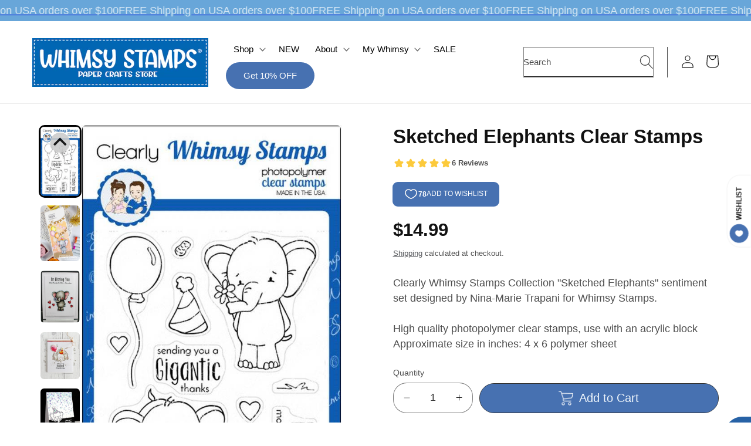

--- FILE ---
content_type: text/html; charset=utf-8
request_url: https://whimsystamps.com/en-ca/products/sketched-elephants-clear-stamps
body_size: 67801
content:
<!doctype html>
<html class="no-js" lang="en">
  <head>
<!-- Start of Booster Apps Seo-0.1-->
<title>Sketched Elephants Clear Stamps | Whimsy Stamps</title><meta name="description" content="Sketched Elephants Clear Stamps | Clearly Whimsy Stamps Collection &quot;Sketched Elephants&quot; sentiment set designed by Nina-Marie Trapani for Whimsy Stamps. High quality photopolymer clear stamps, use with an acrylic block Approximate size in inches: 4..." /><script type="application/ld+json">
  {
    "@context": "https://schema.org",
    "@type": "WebSite",
    "name": "Whimsy Stamps",
    "url": "https://whimsystamps.com/en-ca",
    "potentialAction": {
      "@type": "SearchAction",
      "query-input": "required name=query",
      "target": "https://whimsystamps.com/en-ca/search?q={query}"
    }
  }
</script><script type="application/ld+json">
  {
    "@context": "https://schema.org",
    "@type": "Product",
    "name": "Sketched Elephants Clear Stamps",
    "brand": {"@type": "Brand","name": "Whimsy Stamps"},
    "sku": "CWSN156",
    "mpn": "680196752916",
    "description": "Clearly Whimsy Stamps Collection \"Sketched Elephants\" sentiment set designed by Nina-Marie Trapani for Whimsy Stamps. High quality photopolymer clear stamps, use with an acrylic block Approximate size in inches: 4 x 6 polymer sheet",
    "url": "https://whimsystamps.com/en-ca/en-ca/products/sketched-elephants-clear-stamps","image": "https://whimsystamps.com/cdn/shop/products/sketched_20elephants_20display_575x.jpg?v=1640972804","itemCondition": "https://schema.org/NewCondition",
    "offers": [{
          "@type": "Offer","price": "14.99","priceCurrency": "USD",
          "itemCondition": "https://schema.org/NewCondition",
          "url": "https://whimsystamps.com/en-ca/en-ca/products/sketched-elephants-clear-stamps?variant=22730345414",
          "sku": "CWSN156",
          "mpn": "680196752916",
          "availability" : "https://schema.org/InStock",
          "priceValidUntil": "2025-12-14","gtin12": "680196752916"}]}
</script>
<!-- end of Booster Apps SEO -->

    <meta charset="utf-8">
    <meta http-equiv="X-UA-Compatible" content="IE=edge">
    <meta name="viewport" content="width=device-width,initial-scale=1">
    <meta name="theme-color" content="">
    <link rel="canonical" href="https://whimsystamps.com/en-ca/products/sketched-elephants-clear-stamps"><link rel="icon" type="image/png" href="//whimsystamps.com/cdn/shop/files/whimsy_logo_round_2023_df9294bf-bcb3-469e-9c29-9ba1af83432b.png?crop=center&height=32&v=1696088611&width=32">
    <style>
      shopify-payment-terms {
          display: none !important;
      }
      #ssw-widget-recommends-html {
          margin: auto;
          width: 100%;
          max-width: 100%;
          padding-bottom: 40px;
      }
    </style>

    

    

<meta property="og:site_name" content="Whimsy Stamps">
<meta property="og:url" content="https://whimsystamps.com/en-ca/products/sketched-elephants-clear-stamps">
<meta property="og:title" content="Sketched Elephants Clear Stamps">
<meta property="og:type" content="product">
<meta property="og:description" content="Clearly Whimsy Stamps Collection &quot;Sketched Elephants&quot; sentiment set designed by Nina-Marie Trapani for Whimsy Stamps. High quality photopolymer clear stamps, use with an acrylic block Approximate size in inches: 4 x 6 polymer sheet"><meta property="og:image" content="http://whimsystamps.com/cdn/shop/products/sketched_20elephants_20display.jpg?v=1640972804">
  <meta property="og:image:secure_url" content="https://whimsystamps.com/cdn/shop/products/sketched_20elephants_20display.jpg?v=1640972804">
  <meta property="og:image:width" content="575">
  <meta property="og:image:height" content="1000"><meta property="og:price:amount" content="14.99">
  <meta property="og:price:currency" content="USD"><meta name="twitter:site" content="@https://x.com/i/flow/login?redirect_after_login=%2Fwhimsystamps"><meta name="twitter:card" content="summary_large_image">
<meta name="twitter:title" content="Sketched Elephants Clear Stamps">
<meta name="twitter:description" content="Clearly Whimsy Stamps Collection &quot;Sketched Elephants&quot; sentiment set designed by Nina-Marie Trapani for Whimsy Stamps. High quality photopolymer clear stamps, use with an acrylic block Approximate size in inches: 4 x 6 polymer sheet">


    <script src="//whimsystamps.com/cdn/shop/t/37/assets/constants.js?v=58251544750838685771724176902" defer="defer"></script>
    <script src="//whimsystamps.com/cdn/shop/t/37/assets/pubsub.js?v=158357773527763999511724176902" defer="defer"></script>
    <script src="//whimsystamps.com/cdn/shop/t/37/assets/global.js?v=175007794689970737901724176902" defer="defer"></script>
    <script src="//whimsystamps.com/cdn/shop/t/37/assets/splide.min.js?v=52468681314030590441724176902" defer="defer"></script>
    <script src="//whimsystamps.com/cdn/shop/t/37/assets/main.js?v=42062837029988762571724176902" defer="defer"></script><script src="//whimsystamps.com/cdn/shop/t/37/assets/animations.js?v=88693664871331136111724176902" defer="defer"></script><script>window.performance && window.performance.mark && window.performance.mark('shopify.content_for_header.start');</script><meta name="google-site-verification" content="bzpr9p92k0LkTJPKE_yMOZ6M539FruB6lQoD_GLrl8M">
<meta name="facebook-domain-verification" content="5bjsbv5vh0bq07mzxqzj0bbv99wkki">
<meta id="shopify-digital-wallet" name="shopify-digital-wallet" content="/13501513/digital_wallets/dialog">
<meta name="shopify-checkout-api-token" content="ab5649a71cb1747ae422085eb2ffea1b">
<meta id="in-context-paypal-metadata" data-shop-id="13501513" data-venmo-supported="false" data-environment="production" data-locale="en_US" data-paypal-v4="true" data-currency="USD">
<link rel="alternate" hreflang="x-default" href="https://whimsystamps.com/products/sketched-elephants-clear-stamps">
<link rel="alternate" hreflang="en-CA" href="https://whimsystamps.com/en-ca/products/sketched-elephants-clear-stamps">
<link rel="alternate" type="application/json+oembed" href="https://whimsystamps.com/en-ca/products/sketched-elephants-clear-stamps.oembed">
<script async="async" src="/checkouts/internal/preloads.js?locale=en-CA"></script>
<link rel="preconnect" href="https://shop.app" crossorigin="anonymous">
<script async="async" src="https://shop.app/checkouts/internal/preloads.js?locale=en-CA&shop_id=13501513" crossorigin="anonymous"></script>
<script id="apple-pay-shop-capabilities" type="application/json">{"shopId":13501513,"countryCode":"US","currencyCode":"USD","merchantCapabilities":["supports3DS"],"merchantId":"gid:\/\/shopify\/Shop\/13501513","merchantName":"Whimsy Stamps","requiredBillingContactFields":["postalAddress","email"],"requiredShippingContactFields":["postalAddress","email"],"shippingType":"shipping","supportedNetworks":["visa","masterCard","amex","discover","elo","jcb"],"total":{"type":"pending","label":"Whimsy Stamps","amount":"1.00"},"shopifyPaymentsEnabled":true,"supportsSubscriptions":true}</script>
<script id="shopify-features" type="application/json">{"accessToken":"ab5649a71cb1747ae422085eb2ffea1b","betas":["rich-media-storefront-analytics"],"domain":"whimsystamps.com","predictiveSearch":true,"shopId":13501513,"locale":"en"}</script>
<script>var Shopify = Shopify || {};
Shopify.shop = "whimsy-stamps-llc.myshopify.com";
Shopify.locale = "en";
Shopify.currency = {"active":"USD","rate":"1.0"};
Shopify.country = "CA";
Shopify.theme = {"name":"Whimsy Stamp | FO - Theme | Aug 2024","id":131392700486,"schema_name":"Orange","schema_version":"1.6.2","theme_store_id":null,"role":"main"};
Shopify.theme.handle = "null";
Shopify.theme.style = {"id":null,"handle":null};
Shopify.cdnHost = "whimsystamps.com/cdn";
Shopify.routes = Shopify.routes || {};
Shopify.routes.root = "/en-ca/";</script>
<script type="module">!function(o){(o.Shopify=o.Shopify||{}).modules=!0}(window);</script>
<script>!function(o){function n(){var o=[];function n(){o.push(Array.prototype.slice.apply(arguments))}return n.q=o,n}var t=o.Shopify=o.Shopify||{};t.loadFeatures=n(),t.autoloadFeatures=n()}(window);</script>
<script>
  window.ShopifyPay = window.ShopifyPay || {};
  window.ShopifyPay.apiHost = "shop.app\/pay";
  window.ShopifyPay.redirectState = null;
</script>
<script id="shop-js-analytics" type="application/json">{"pageType":"product"}</script>
<script defer="defer" async type="module" src="//whimsystamps.com/cdn/shopifycloud/shop-js/modules/v2/client.init-shop-cart-sync_COMZFrEa.en.esm.js"></script>
<script defer="defer" async type="module" src="//whimsystamps.com/cdn/shopifycloud/shop-js/modules/v2/chunk.common_CdXrxk3f.esm.js"></script>
<script type="module">
  await import("//whimsystamps.com/cdn/shopifycloud/shop-js/modules/v2/client.init-shop-cart-sync_COMZFrEa.en.esm.js");
await import("//whimsystamps.com/cdn/shopifycloud/shop-js/modules/v2/chunk.common_CdXrxk3f.esm.js");

  window.Shopify.SignInWithShop?.initShopCartSync?.({"fedCMEnabled":true,"windoidEnabled":true});

</script>
<script defer="defer" async type="module" src="//whimsystamps.com/cdn/shopifycloud/shop-js/modules/v2/client.payment-terms_D7XnU2ez.en.esm.js"></script>
<script defer="defer" async type="module" src="//whimsystamps.com/cdn/shopifycloud/shop-js/modules/v2/chunk.common_CdXrxk3f.esm.js"></script>
<script defer="defer" async type="module" src="//whimsystamps.com/cdn/shopifycloud/shop-js/modules/v2/chunk.modal_C89cmTvN.esm.js"></script>
<script type="module">
  await import("//whimsystamps.com/cdn/shopifycloud/shop-js/modules/v2/client.payment-terms_D7XnU2ez.en.esm.js");
await import("//whimsystamps.com/cdn/shopifycloud/shop-js/modules/v2/chunk.common_CdXrxk3f.esm.js");
await import("//whimsystamps.com/cdn/shopifycloud/shop-js/modules/v2/chunk.modal_C89cmTvN.esm.js");

  
</script>
<script>
  window.Shopify = window.Shopify || {};
  if (!window.Shopify.featureAssets) window.Shopify.featureAssets = {};
  window.Shopify.featureAssets['shop-js'] = {"shop-cart-sync":["modules/v2/client.shop-cart-sync_CRSPkpKa.en.esm.js","modules/v2/chunk.common_CdXrxk3f.esm.js"],"init-fed-cm":["modules/v2/client.init-fed-cm_DO1JVZ96.en.esm.js","modules/v2/chunk.common_CdXrxk3f.esm.js"],"init-windoid":["modules/v2/client.init-windoid_hXardXh0.en.esm.js","modules/v2/chunk.common_CdXrxk3f.esm.js"],"init-shop-email-lookup-coordinator":["modules/v2/client.init-shop-email-lookup-coordinator_jpxQlUsx.en.esm.js","modules/v2/chunk.common_CdXrxk3f.esm.js"],"shop-toast-manager":["modules/v2/client.shop-toast-manager_C-K0q6-t.en.esm.js","modules/v2/chunk.common_CdXrxk3f.esm.js"],"shop-button":["modules/v2/client.shop-button_B6dBoDg5.en.esm.js","modules/v2/chunk.common_CdXrxk3f.esm.js"],"shop-login-button":["modules/v2/client.shop-login-button_BHRMsoBb.en.esm.js","modules/v2/chunk.common_CdXrxk3f.esm.js","modules/v2/chunk.modal_C89cmTvN.esm.js"],"shop-cash-offers":["modules/v2/client.shop-cash-offers_p6Pw3nax.en.esm.js","modules/v2/chunk.common_CdXrxk3f.esm.js","modules/v2/chunk.modal_C89cmTvN.esm.js"],"avatar":["modules/v2/client.avatar_BTnouDA3.en.esm.js"],"init-shop-cart-sync":["modules/v2/client.init-shop-cart-sync_COMZFrEa.en.esm.js","modules/v2/chunk.common_CdXrxk3f.esm.js"],"init-shop-for-new-customer-accounts":["modules/v2/client.init-shop-for-new-customer-accounts_BNQiNx4m.en.esm.js","modules/v2/client.shop-login-button_BHRMsoBb.en.esm.js","modules/v2/chunk.common_CdXrxk3f.esm.js","modules/v2/chunk.modal_C89cmTvN.esm.js"],"pay-button":["modules/v2/client.pay-button_CRuQ9trT.en.esm.js","modules/v2/chunk.common_CdXrxk3f.esm.js"],"init-customer-accounts-sign-up":["modules/v2/client.init-customer-accounts-sign-up_Q1yheB3t.en.esm.js","modules/v2/client.shop-login-button_BHRMsoBb.en.esm.js","modules/v2/chunk.common_CdXrxk3f.esm.js","modules/v2/chunk.modal_C89cmTvN.esm.js"],"checkout-modal":["modules/v2/client.checkout-modal_DtXVhFgQ.en.esm.js","modules/v2/chunk.common_CdXrxk3f.esm.js","modules/v2/chunk.modal_C89cmTvN.esm.js"],"init-customer-accounts":["modules/v2/client.init-customer-accounts_B5rMd0lj.en.esm.js","modules/v2/client.shop-login-button_BHRMsoBb.en.esm.js","modules/v2/chunk.common_CdXrxk3f.esm.js","modules/v2/chunk.modal_C89cmTvN.esm.js"],"lead-capture":["modules/v2/client.lead-capture_CmGCXBh3.en.esm.js","modules/v2/chunk.common_CdXrxk3f.esm.js","modules/v2/chunk.modal_C89cmTvN.esm.js"],"shop-follow-button":["modules/v2/client.shop-follow-button_CV5C02lv.en.esm.js","modules/v2/chunk.common_CdXrxk3f.esm.js","modules/v2/chunk.modal_C89cmTvN.esm.js"],"shop-login":["modules/v2/client.shop-login_Bz_Zm_XZ.en.esm.js","modules/v2/chunk.common_CdXrxk3f.esm.js","modules/v2/chunk.modal_C89cmTvN.esm.js"],"payment-terms":["modules/v2/client.payment-terms_D7XnU2ez.en.esm.js","modules/v2/chunk.common_CdXrxk3f.esm.js","modules/v2/chunk.modal_C89cmTvN.esm.js"]};
</script>
<script>(function() {
  var isLoaded = false;
  function asyncLoad() {
    if (isLoaded) return;
    isLoaded = true;
    var urls = ["https:\/\/img0.socialshopwave.com\/ssw-empty.js?shop=whimsy-stamps-llc.myshopify.com","https:\/\/img0.socialshopwave.com\/ssw-empty.js?shop=whimsy-stamps-llc.myshopify.com"];
    for (var i = 0; i < urls.length; i++) {
      var s = document.createElement('script');
      s.type = 'text/javascript';
      s.async = true;
      s.src = urls[i];
      var x = document.getElementsByTagName('script')[0];
      x.parentNode.insertBefore(s, x);
    }
  };
  if(window.attachEvent) {
    window.attachEvent('onload', asyncLoad);
  } else {
    window.addEventListener('load', asyncLoad, false);
  }
})();</script>
<script id="__st">var __st={"a":13501513,"offset":-18000,"reqid":"95311894-0681-41ed-9b8e-d302e2b99c5e-1763138353","pageurl":"whimsystamps.com\/en-ca\/products\/sketched-elephants-clear-stamps","u":"9f079f874dc8","p":"product","rtyp":"product","rid":7162606918};</script>
<script>window.ShopifyPaypalV4VisibilityTracking = true;</script>
<script id="captcha-bootstrap">!function(){'use strict';const t='contact',e='account',n='new_comment',o=[[t,t],['blogs',n],['comments',n],[t,'customer']],c=[[e,'customer_login'],[e,'guest_login'],[e,'recover_customer_password'],[e,'create_customer']],r=t=>t.map((([t,e])=>`form[action*='/${t}']:not([data-nocaptcha='true']) input[name='form_type'][value='${e}']`)).join(','),a=t=>()=>t?[...document.querySelectorAll(t)].map((t=>t.form)):[];function s(){const t=[...o],e=r(t);return a(e)}const i='password',u='form_key',d=['recaptcha-v3-token','g-recaptcha-response','h-captcha-response',i],f=()=>{try{return window.sessionStorage}catch{return}},m='__shopify_v',_=t=>t.elements[u];function p(t,e,n=!1){try{const o=window.sessionStorage,c=JSON.parse(o.getItem(e)),{data:r}=function(t){const{data:e,action:n}=t;return t[m]||n?{data:e,action:n}:{data:t,action:n}}(c);for(const[e,n]of Object.entries(r))t.elements[e]&&(t.elements[e].value=n);n&&o.removeItem(e)}catch(o){console.error('form repopulation failed',{error:o})}}const l='form_type',E='cptcha';function T(t){t.dataset[E]=!0}const w=window,h=w.document,L='Shopify',v='ce_forms',y='captcha';let A=!1;((t,e)=>{const n=(g='f06e6c50-85a8-45c8-87d0-21a2b65856fe',I='https://cdn.shopify.com/shopifycloud/storefront-forms-hcaptcha/ce_storefront_forms_captcha_hcaptcha.v1.5.2.iife.js',D={infoText:'Protected by hCaptcha',privacyText:'Privacy',termsText:'Terms'},(t,e,n)=>{const o=w[L][v],c=o.bindForm;if(c)return c(t,g,e,D).then(n);var r;o.q.push([[t,g,e,D],n]),r=I,A||(h.body.append(Object.assign(h.createElement('script'),{id:'captcha-provider',async:!0,src:r})),A=!0)});var g,I,D;w[L]=w[L]||{},w[L][v]=w[L][v]||{},w[L][v].q=[],w[L][y]=w[L][y]||{},w[L][y].protect=function(t,e){n(t,void 0,e),T(t)},Object.freeze(w[L][y]),function(t,e,n,w,h,L){const[v,y,A,g]=function(t,e,n){const i=e?o:[],u=t?c:[],d=[...i,...u],f=r(d),m=r(i),_=r(d.filter((([t,e])=>n.includes(e))));return[a(f),a(m),a(_),s()]}(w,h,L),I=t=>{const e=t.target;return e instanceof HTMLFormElement?e:e&&e.form},D=t=>v().includes(t);t.addEventListener('submit',(t=>{const e=I(t);if(!e)return;const n=D(e)&&!e.dataset.hcaptchaBound&&!e.dataset.recaptchaBound,o=_(e),c=g().includes(e)&&(!o||!o.value);(n||c)&&t.preventDefault(),c&&!n&&(function(t){try{if(!f())return;!function(t){const e=f();if(!e)return;const n=_(t);if(!n)return;const o=n.value;o&&e.removeItem(o)}(t);const e=Array.from(Array(32),(()=>Math.random().toString(36)[2])).join('');!function(t,e){_(t)||t.append(Object.assign(document.createElement('input'),{type:'hidden',name:u})),t.elements[u].value=e}(t,e),function(t,e){const n=f();if(!n)return;const o=[...t.querySelectorAll(`input[type='${i}']`)].map((({name:t})=>t)),c=[...d,...o],r={};for(const[a,s]of new FormData(t).entries())c.includes(a)||(r[a]=s);n.setItem(e,JSON.stringify({[m]:1,action:t.action,data:r}))}(t,e)}catch(e){console.error('failed to persist form',e)}}(e),e.submit())}));const S=(t,e)=>{t&&!t.dataset[E]&&(n(t,e.some((e=>e===t))),T(t))};for(const o of['focusin','change'])t.addEventListener(o,(t=>{const e=I(t);D(e)&&S(e,y())}));const B=e.get('form_key'),M=e.get(l),P=B&&M;t.addEventListener('DOMContentLoaded',(()=>{const t=y();if(P)for(const e of t)e.elements[l].value===M&&p(e,B);[...new Set([...A(),...v().filter((t=>'true'===t.dataset.shopifyCaptcha))])].forEach((e=>S(e,t)))}))}(h,new URLSearchParams(w.location.search),n,t,e,['guest_login'])})(!0,!0)}();</script>
<script integrity="sha256-52AcMU7V7pcBOXWImdc/TAGTFKeNjmkeM1Pvks/DTgc=" data-source-attribution="shopify.loadfeatures" defer="defer" src="//whimsystamps.com/cdn/shopifycloud/storefront/assets/storefront/load_feature-81c60534.js" crossorigin="anonymous"></script>
<script crossorigin="anonymous" defer="defer" src="//whimsystamps.com/cdn/shopifycloud/storefront/assets/shopify_pay/storefront-65b4c6d7.js?v=20250812"></script>
<script data-source-attribution="shopify.dynamic_checkout.dynamic.init">var Shopify=Shopify||{};Shopify.PaymentButton=Shopify.PaymentButton||{isStorefrontPortableWallets:!0,init:function(){window.Shopify.PaymentButton.init=function(){};var t=document.createElement("script");t.src="https://whimsystamps.com/cdn/shopifycloud/portable-wallets/latest/portable-wallets.en.js",t.type="module",document.head.appendChild(t)}};
</script>
<script data-source-attribution="shopify.dynamic_checkout.buyer_consent">
  function portableWalletsHideBuyerConsent(e){var t=document.getElementById("shopify-buyer-consent"),n=document.getElementById("shopify-subscription-policy-button");t&&n&&(t.classList.add("hidden"),t.setAttribute("aria-hidden","true"),n.removeEventListener("click",e))}function portableWalletsShowBuyerConsent(e){var t=document.getElementById("shopify-buyer-consent"),n=document.getElementById("shopify-subscription-policy-button");t&&n&&(t.classList.remove("hidden"),t.removeAttribute("aria-hidden"),n.addEventListener("click",e))}window.Shopify?.PaymentButton&&(window.Shopify.PaymentButton.hideBuyerConsent=portableWalletsHideBuyerConsent,window.Shopify.PaymentButton.showBuyerConsent=portableWalletsShowBuyerConsent);
</script>
<script data-source-attribution="shopify.dynamic_checkout.cart.bootstrap">document.addEventListener("DOMContentLoaded",(function(){function t(){return document.querySelector("shopify-accelerated-checkout-cart, shopify-accelerated-checkout")}if(t())Shopify.PaymentButton.init();else{new MutationObserver((function(e,n){t()&&(Shopify.PaymentButton.init(),n.disconnect())})).observe(document.body,{childList:!0,subtree:!0})}}));
</script>
<script id='scb4127' type='text/javascript' async='' src='https://whimsystamps.com/cdn/shopifycloud/privacy-banner/storefront-banner.js'></script><link id="shopify-accelerated-checkout-styles" rel="stylesheet" media="screen" href="https://whimsystamps.com/cdn/shopifycloud/portable-wallets/latest/accelerated-checkout-backwards-compat.css" crossorigin="anonymous">
<style id="shopify-accelerated-checkout-cart">
        #shopify-buyer-consent {
  margin-top: 1em;
  display: inline-block;
  width: 100%;
}

#shopify-buyer-consent.hidden {
  display: none;
}

#shopify-subscription-policy-button {
  background: none;
  border: none;
  padding: 0;
  text-decoration: underline;
  font-size: inherit;
  cursor: pointer;
}

#shopify-subscription-policy-button::before {
  box-shadow: none;
}

      </style>
<script id="sections-script" data-sections="header" defer="defer" src="//whimsystamps.com/cdn/shop/t/37/compiled_assets/scripts.js?11396"></script>
<script>window.performance && window.performance.mark && window.performance.mark('shopify.content_for_header.end');</script>
    <!-- Add the slick-theme.css if you want default styling -->
    <link rel="stylesheet" type="text/css" href="//cdn.jsdelivr.net/npm/slick-carousel@1.8.1/slick/slick.css">
    <!-- Add the slick-theme.css if you want default styling -->
    <link rel="stylesheet" type="text/css" href="//cdn.jsdelivr.net/npm/slick-carousel@1.8.1/slick/slick-theme.css">
    <link rel="stylesheet" href="https://cdnjs.cloudflare.com/ajax/libs/slick-carousel/1.8.1/slick.min.css">
    <link rel="stylesheet" href="https://cdnjs.cloudflare.com/ajax/libs/slick-carousel/1.8.1/slick-theme.min.css">
    <link rel="stylesheet" type="text/css" href="https://cdn.jsdelivr.net/npm/slick-carousel@1.8.1/slick/slick.css">
    <link rel="stylesheet" type="text/css" href="slick/slick.css">
    <link rel="stylesheet" type="text/css" href="slick/slick-theme.css">
    <link rel="stylesheet" href="https://unpkg.com/swiper/swiper-bundle.min.css">
    <script src="https://unpkg.com/swiper/swiper-bundle.min.js"></script>

    <script src="https://ajax.googleapis.com/ajax/libs/jquery/3.7.1/jquery.min.js"></script>
    <script type="text/javascript" src="//cdn.jsdelivr.net/npm/slick-carousel@1.8.1/slick/slick.min.js"></script>
    <script src="https://code.jquery.com/jquery-3.6.0.min.js"></script>
    <script src="https://cdnjs.cloudflare.com/ajax/libs/slick-carousel/1.8.1/slick.min.js"></script>

    <script>
      var customerTags = null;
      var isWholesaleCustomer = customerTags.includes('VerifiedByWholesaleAllInOne') || customerTags.includes('Wholesale');
    </script>

    <style data-shopify>
      
      
      
      
      

      
        :root,
        .color-scheme-1 {
          --color-background: 255,255,255;
        
          --gradient-background: #ffffff;
        

        

        --color-foreground: 18,18,18;
        --color-background-contrast: 191,191,191;
        --color-shadow: 18,18,18;
        --color-button: 71,113,177;
        --color-button-text: 238,245,251;
        --color-secondary-button: 255,255,255;
        --color-secondary-button-text: 255,255,255;
        --color-link: 255,255,255;
        --color-badge-foreground: 18,18,18;
        --color-badge-background: 255,255,255;
        --color-badge-border: 18,18,18;
        --payment-terms-background-color: rgb(255 255 255);
      }
      
        
        .color-scheme-2 {
          --color-background: 255,255,255;
        
          --gradient-background: #ffffff;
        

        

        --color-foreground: 18,18,18;
        --color-background-contrast: 191,191,191;
        --color-shadow: 18,18,18;
        --color-button: 71,113,177;
        --color-button-text: 255,255,255;
        --color-secondary-button: 255,255,255;
        --color-secondary-button-text: 255,255,255;
        --color-link: 255,255,255;
        --color-badge-foreground: 18,18,18;
        --color-badge-background: 255,255,255;
        --color-badge-border: 18,18,18;
        --payment-terms-background-color: rgb(255 255 255);
      }
      
        
        .color-scheme-3 {
          --color-background: 238,245,251;
        
          --gradient-background: #eef5fb;
        

        

        --color-foreground: 18,18,18;
        --color-background-contrast: 135,184,227;
        --color-shadow: 18,18,18;
        --color-button: 71,113,177;
        --color-button-text: 255,255,255;
        --color-secondary-button: 238,245,251;
        --color-secondary-button-text: 18,18,18;
        --color-link: 18,18,18;
        --color-badge-foreground: 18,18,18;
        --color-badge-background: 238,245,251;
        --color-badge-border: 18,18,18;
        --payment-terms-background-color: rgb(238 245 251);
      }
      
        
        .color-scheme-4 {
          --color-background: 18,18,18;
        
          --gradient-background: #121212;
        

        

        --color-foreground: 255,255,255;
        --color-background-contrast: 146,146,146;
        --color-shadow: 18,18,18;
        --color-button: 255,255,255;
        --color-button-text: 18,18,18;
        --color-secondary-button: 18,18,18;
        --color-secondary-button-text: 255,255,255;
        --color-link: 255,255,255;
        --color-badge-foreground: 255,255,255;
        --color-badge-background: 18,18,18;
        --color-badge-border: 255,255,255;
        --payment-terms-background-color: rgb(18 18 18);
      }
      
        
        .color-scheme-5 {
          --color-background: 104,166,217;
        
          --gradient-background: #68a6d9;
        

        

        --color-foreground: 255,255,255;
        --color-background-contrast: 39,102,155;
        --color-shadow: 18,18,18;
        --color-button: 255,255,255;
        --color-button-text: 51,79,180;
        --color-secondary-button: 104,166,217;
        --color-secondary-button-text: 255,255,255;
        --color-link: 255,255,255;
        --color-badge-foreground: 255,255,255;
        --color-badge-background: 104,166,217;
        --color-badge-border: 255,255,255;
        --payment-terms-background-color: rgb(104 166 217);
      }
      
        
        .color-scheme-bccf45ff-5b3d-4d00-9334-3385bda8739b {
          --color-background: 255,255,255;
        
          --gradient-background: #ffffff;
        

        

        --color-foreground: 245,245,245;
        --color-background-contrast: 191,191,191;
        --color-shadow: 18,18,18;
        --color-button: 71,113,177;
        --color-button-text: 245,245,245;
        --color-secondary-button: 255,255,255;
        --color-secondary-button-text: 18,18,18;
        --color-link: 18,18,18;
        --color-badge-foreground: 245,245,245;
        --color-badge-background: 255,255,255;
        --color-badge-border: 245,245,245;
        --payment-terms-background-color: rgb(255 255 255);
      }
      

      body, .color-scheme-1, .color-scheme-2, .color-scheme-3, .color-scheme-4, .color-scheme-5, .color-scheme-bccf45ff-5b3d-4d00-9334-3385bda8739b {
        color: rgba(var(--color-foreground), 0.75);
        background-color: rgb(var(--color-background));
      }

      :root {
        --font-body-family: Helvetica, Arial, sans-serif;
        --font-body-style: normal;
        --font-body-weight: 400;
        --font-body-weight-bold: 700;

        --font-heading-family: Helvetica, Arial, sans-serif;
        --font-heading-style: normal;
        --font-heading-weight: 700;

        --font-body-scale: 1.1;
        --font-heading-scale: 1.1818181818181819;

        --media-padding: px;
        --media-border-opacity: 0.05;
        --media-border-width: 1px;
        --media-radius: 0px;
        --media-shadow-opacity: 0.0;
        --media-shadow-horizontal-offset: 0px;
        --media-shadow-vertical-offset: 4px;
        --media-shadow-blur-radius: 5px;
        --media-shadow-visible: 0;

        --page-width: 160rem;
        --page-width-margin: 0rem;

        --product-card-image-padding: 1.0rem;
        --product-card-corner-radius: 2.0rem;
        --product-card-text-alignment: center;
        --product-card-border-width: 0.0rem;
        --product-card-border-opacity: 0.1;
        --product-card-shadow-opacity: 0.0;
        --product-card-shadow-visible: 0;
        --product-card-shadow-horizontal-offset: 0.0rem;
        --product-card-shadow-vertical-offset: 0.4rem;
        --product-card-shadow-blur-radius: 0.5rem;

        --collection-card-image-padding: 1.4rem;
        --collection-card-corner-radius: 0.4rem;
        --collection-card-text-alignment: center;
        --collection-card-border-width: 0.0rem;
        --collection-card-border-opacity: 0.1;
        --collection-card-shadow-opacity: 0.0;
        --collection-card-shadow-visible: 0;
        --collection-card-shadow-horizontal-offset: 0.0rem;
        --collection-card-shadow-vertical-offset: 0.0rem;
        --collection-card-shadow-blur-radius: 0.5rem;

        --blog-card-image-padding: 0.0rem;
        --blog-card-corner-radius: 0.0rem;
        --blog-card-text-alignment: left;
        --blog-card-border-width: 0.0rem;
        --blog-card-border-opacity: 0.1;
        --blog-card-shadow-opacity: 0.0;
        --blog-card-shadow-visible: 0;
        --blog-card-shadow-horizontal-offset: 0.0rem;
        --blog-card-shadow-vertical-offset: 0.4rem;
        --blog-card-shadow-blur-radius: 0.5rem;

        --badge-corner-radius: 4.0rem;

        --popup-border-width: 1px;
        --popup-border-opacity: 0.1;
        --popup-corner-radius: 0px;
        --popup-shadow-opacity: 0.05;
        --popup-shadow-horizontal-offset: 0px;
        --popup-shadow-vertical-offset: 4px;
        --popup-shadow-blur-radius: 5px;

        --drawer-border-width: 1px;
        --drawer-border-opacity: 0.1;
        --drawer-shadow-opacity: 0.0;
        --drawer-shadow-horizontal-offset: 0px;
        --drawer-shadow-vertical-offset: 4px;
        --drawer-shadow-blur-radius: 5px;

        --spacing-sections-desktop: 12px;
        --spacing-sections-mobile: 12px;

        --grid-desktop-vertical-spacing: 12px;
        --grid-desktop-horizontal-spacing: 12px;
        --grid-mobile-vertical-spacing: 6px;
        --grid-mobile-horizontal-spacing: 6px;

        --text-boxes-border-opacity: 0.1;
        --text-boxes-border-width: 0px;
        --text-boxes-radius: 0px;
        --text-boxes-shadow-opacity: 0.0;
        --text-boxes-shadow-visible: 0;
        --text-boxes-shadow-horizontal-offset: 0px;
        --text-boxes-shadow-vertical-offset: 4px;
        --text-boxes-shadow-blur-radius: 5px;

        --buttons-radius: 40px;
        --buttons-radius-outset: 41px;
        --buttons-border-width: 1px;
        --buttons-border-opacity: 1.0;
        --buttons-shadow-opacity: 0.0;
        --buttons-shadow-visible: 0;
        --buttons-shadow-horizontal-offset: -12px;
        --buttons-shadow-vertical-offset: -12px;
        --buttons-shadow-blur-radius: 0px;
        --buttons-border-offset: 0.3px;

        --inputs-radius: 0px;
        --inputs-border-width: 1px;
        --inputs-border-opacity: 0.55;
        --inputs-shadow-opacity: 0.0;
        --inputs-shadow-horizontal-offset: 0px;
        --inputs-margin-offset: 0px;
        --inputs-shadow-vertical-offset: 4px;
        --inputs-shadow-blur-radius: 5px;
        --inputs-radius-outset: 0px;

        --variant-pills-radius: 40px;
        --variant-pills-border-width: 1px;
        --variant-pills-border-opacity: 0.55;
        --variant-pills-shadow-opacity: 0.0;
        --variant-pills-shadow-horizontal-offset: 0px;
        --variant-pills-shadow-vertical-offset: 4px;
        --variant-pills-shadow-blur-radius: 5px;
      }

      *,
      *::before,
      *::after {
        box-sizing: inherit;
      }

      html {
        box-sizing: border-box;
        font-size: calc(var(--font-body-scale) * 62.5%);
        height: 100%;
      }

      body {
        display: grid;
        grid-template-rows: auto auto 1fr auto;
        grid-template-columns: 100%;
        min-height: 100%;
        margin: 0;
        font-size: 1.5rem;
        letter-spacing: 0.06rem;
        line-height: calc(1 + 0.8 / var(--font-body-scale));
        font-family: var(--font-body-family);
        font-style: var(--font-body-style);
        font-weight: var(--font-body-weight);
      }

      @media screen and (min-width: 750px) {
        body {
          font-size: 1.6rem;
        }
      }
    </style>

    <link href="//whimsystamps.com/cdn/shop/t/37/assets/base.css?v=141259786334415526781724194935" rel="stylesheet" type="text/css" media="all" />
    <link href="//whimsystamps.com/cdn/shop/t/37/assets/splide.min.css?v=78005361807452861891724176902" rel="stylesheet" type="text/css" media="all" />
    <link href="//whimsystamps.com/cdn/shop/t/37/assets/main.min.css?v=154739760763495451781724176902" rel="stylesheet" type="text/css" media="all" />
    <link href="//whimsystamps.com/cdn/shop/t/37/assets/dev.css?v=2477488817248501981724640164" rel="stylesheet" type="text/css" media="all" />
<link href="//whimsystamps.com/cdn/shop/t/37/assets/component-localization-form.css?v=155603600527820746741724176902" rel="stylesheet" type="text/css" media="all" />
      <script src="//whimsystamps.com/cdn/shop/t/37/assets/localization-form.js?v=169565320306168926741724176902" defer="defer"></script><link
        rel="stylesheet"
        href="//whimsystamps.com/cdn/shop/t/37/assets/component-predictive-search.css?v=118923337488134913561724176902"
        media="print"
        onload="this.media='all'"
      ><script>
      document.documentElement.className = document.documentElement.className.replace('no-js', 'js');
      if (Shopify.designMode) {
        document.documentElement.classList.add('shopify-design-mode');
      }
    </script>
    <script
      async
      defer
      data-pin-hover="true"
      data-pin-tall="false"
      data-pin-round="true"
      data-pin-save="true"
      src="//assets.pinterest.com/js/pinit.js"
    ></script>
    <script>
      document.addEventListener('DOMContentLoaded', function() {
        // Function to check if the customer has specific tags
        function hasTag(tags, tag) {
          return tags.includes(tag);
        }

        // Fetch customer tags from Shopify (you might need to customize this part based on your Shopify setup)
        var customerTags = "".split(',');

        // List of tags to check
        var targetTags = ['Wholesale', 'Preorder', 'VerifiedByWholesaleAllInOne'];

        // Check if any of the target tags are present
        var shouldUsePage = targetTags.some(tag => hasTag(customerTags, tag));

        if (shouldUsePage) {
          // Change cart settings to 'page' if any of the tags match
          window.localStorage.setItem('cart_behavior', 'page');
        } else {
          // Otherwise, use 'drawer'
          window.localStorage.setItem('cart_behavior', 'drawer');
        }
      });
    </script>
    

  <!-- BEGIN app block: shopify://apps/seguno-popups/blocks/popup-app-embed/f53bd66f-9a20-4ce2-ae2e-ccbd0148bd4b --><meta property="seguno:shop-id" content="13501513" />


<!-- END app block --><!-- BEGIN app block: shopify://apps/also-bought/blocks/app-embed-block/b94b27b4-738d-4d92-9e60-43c22d1da3f2 --><script>
    window.codeblackbelt = window.codeblackbelt || {};
    window.codeblackbelt.shop = window.codeblackbelt.shop || 'whimsy-stamps-llc.myshopify.com';
    
        window.codeblackbelt.productId = 7162606918;</script><script src="//cdn.codeblackbelt.com/widgets/also-bought/main.min.js?version=2025111411-0500" async></script>
<!-- END app block --><!-- BEGIN app block: shopify://apps/pin-it-pinterest-save-button/blocks/app-embed/b4ccbe83-a934-440a-a7cb-4c563c1a8dc3 --><script>
  window.roarJs = window.roarJs || {};
  roarJs.PinitConfig = {
    metafields: {
      shop: "whimsy-stamps-llc.myshopify.com",
      settings: {"enabled":"1","param":{"pin_icon":"4","icon_size":"30","button_text":"","button_size":"14","image_height_small":"150","image_width_small":"150","image_height":"150","image_width":"150"},"style":{"color":"#e60023","background":"#ffffff","type":"basic","size":"slim","radius":"2"},"position":{"value":"top_right","bottom":"10","top":"10","left":"10","right":"10"},"rule":{"mobile":"1"},"only1":"true"},
      moneyFormat: "${{amount}}"
    }
  }
</script>


<!-- END app block --><script src="https://cdn.shopify.com/extensions/0199c427-df3e-7dbf-8171-b4fecbfad766/popup-11/assets/popup.js" type="text/javascript" defer="defer"></script>
<script src="https://cdn.shopify.com/extensions/019a31c4-7182-7b2b-819b-2888d672e923/smp-41/assets/back_in_stock.js" type="text/javascript" defer="defer"></script>
<script src="https://cdn.shopify.com/extensions/019a0fe5-21fa-706d-b622-9ecb86f1a027/appointment-booking-appointo-86/assets/appointo_bundle.js" type="text/javascript" defer="defer"></script>
<script src="https://cdn.shopify.com/extensions/4dafa02a-dad3-4654-9ba5-d5a207311bda/1.0.0/assets/pinit.js" type="text/javascript" defer="defer"></script>
<link href="https://cdn.shopify.com/extensions/4dafa02a-dad3-4654-9ba5-d5a207311bda/1.0.0/assets/pinit.css" rel="stylesheet" type="text/css" media="all">
<link href="https://monorail-edge.shopifysvc.com" rel="dns-prefetch">
<script>(function(){if ("sendBeacon" in navigator && "performance" in window) {try {var session_token_from_headers = performance.getEntriesByType('navigation')[0].serverTiming.find(x => x.name == '_s').description;} catch {var session_token_from_headers = undefined;}var session_cookie_matches = document.cookie.match(/_shopify_s=([^;]*)/);var session_token_from_cookie = session_cookie_matches && session_cookie_matches.length === 2 ? session_cookie_matches[1] : "";var session_token = session_token_from_headers || session_token_from_cookie || "";function handle_abandonment_event(e) {var entries = performance.getEntries().filter(function(entry) {return /monorail-edge.shopifysvc.com/.test(entry.name);});if (!window.abandonment_tracked && entries.length === 0) {window.abandonment_tracked = true;var currentMs = Date.now();var navigation_start = performance.timing.navigationStart;var payload = {shop_id: 13501513,url: window.location.href,navigation_start,duration: currentMs - navigation_start,session_token,page_type: "product"};window.navigator.sendBeacon("https://monorail-edge.shopifysvc.com/v1/produce", JSON.stringify({schema_id: "online_store_buyer_site_abandonment/1.1",payload: payload,metadata: {event_created_at_ms: currentMs,event_sent_at_ms: currentMs}}));}}window.addEventListener('pagehide', handle_abandonment_event);}}());</script>
<script id="web-pixels-manager-setup">(function e(e,d,r,n,o){if(void 0===o&&(o={}),!Boolean(null===(a=null===(i=window.Shopify)||void 0===i?void 0:i.analytics)||void 0===a?void 0:a.replayQueue)){var i,a;window.Shopify=window.Shopify||{};var t=window.Shopify;t.analytics=t.analytics||{};var s=t.analytics;s.replayQueue=[],s.publish=function(e,d,r){return s.replayQueue.push([e,d,r]),!0};try{self.performance.mark("wpm:start")}catch(e){}var l=function(){var e={modern:/Edge?\/(1{2}[4-9]|1[2-9]\d|[2-9]\d{2}|\d{4,})\.\d+(\.\d+|)|Firefox\/(1{2}[4-9]|1[2-9]\d|[2-9]\d{2}|\d{4,})\.\d+(\.\d+|)|Chrom(ium|e)\/(9{2}|\d{3,})\.\d+(\.\d+|)|(Maci|X1{2}).+ Version\/(15\.\d+|(1[6-9]|[2-9]\d|\d{3,})\.\d+)([,.]\d+|)( \(\w+\)|)( Mobile\/\w+|) Safari\/|Chrome.+OPR\/(9{2}|\d{3,})\.\d+\.\d+|(CPU[ +]OS|iPhone[ +]OS|CPU[ +]iPhone|CPU IPhone OS|CPU iPad OS)[ +]+(15[._]\d+|(1[6-9]|[2-9]\d|\d{3,})[._]\d+)([._]\d+|)|Android:?[ /-](13[3-9]|1[4-9]\d|[2-9]\d{2}|\d{4,})(\.\d+|)(\.\d+|)|Android.+Firefox\/(13[5-9]|1[4-9]\d|[2-9]\d{2}|\d{4,})\.\d+(\.\d+|)|Android.+Chrom(ium|e)\/(13[3-9]|1[4-9]\d|[2-9]\d{2}|\d{4,})\.\d+(\.\d+|)|SamsungBrowser\/([2-9]\d|\d{3,})\.\d+/,legacy:/Edge?\/(1[6-9]|[2-9]\d|\d{3,})\.\d+(\.\d+|)|Firefox\/(5[4-9]|[6-9]\d|\d{3,})\.\d+(\.\d+|)|Chrom(ium|e)\/(5[1-9]|[6-9]\d|\d{3,})\.\d+(\.\d+|)([\d.]+$|.*Safari\/(?![\d.]+ Edge\/[\d.]+$))|(Maci|X1{2}).+ Version\/(10\.\d+|(1[1-9]|[2-9]\d|\d{3,})\.\d+)([,.]\d+|)( \(\w+\)|)( Mobile\/\w+|) Safari\/|Chrome.+OPR\/(3[89]|[4-9]\d|\d{3,})\.\d+\.\d+|(CPU[ +]OS|iPhone[ +]OS|CPU[ +]iPhone|CPU IPhone OS|CPU iPad OS)[ +]+(10[._]\d+|(1[1-9]|[2-9]\d|\d{3,})[._]\d+)([._]\d+|)|Android:?[ /-](13[3-9]|1[4-9]\d|[2-9]\d{2}|\d{4,})(\.\d+|)(\.\d+|)|Mobile Safari.+OPR\/([89]\d|\d{3,})\.\d+\.\d+|Android.+Firefox\/(13[5-9]|1[4-9]\d|[2-9]\d{2}|\d{4,})\.\d+(\.\d+|)|Android.+Chrom(ium|e)\/(13[3-9]|1[4-9]\d|[2-9]\d{2}|\d{4,})\.\d+(\.\d+|)|Android.+(UC? ?Browser|UCWEB|U3)[ /]?(15\.([5-9]|\d{2,})|(1[6-9]|[2-9]\d|\d{3,})\.\d+)\.\d+|SamsungBrowser\/(5\.\d+|([6-9]|\d{2,})\.\d+)|Android.+MQ{2}Browser\/(14(\.(9|\d{2,})|)|(1[5-9]|[2-9]\d|\d{3,})(\.\d+|))(\.\d+|)|K[Aa][Ii]OS\/(3\.\d+|([4-9]|\d{2,})\.\d+)(\.\d+|)/},d=e.modern,r=e.legacy,n=navigator.userAgent;return n.match(d)?"modern":n.match(r)?"legacy":"unknown"}(),u="modern"===l?"modern":"legacy",c=(null!=n?n:{modern:"",legacy:""})[u],f=function(e){return[e.baseUrl,"/wpm","/b",e.hashVersion,"modern"===e.buildTarget?"m":"l",".js"].join("")}({baseUrl:d,hashVersion:r,buildTarget:u}),m=function(e){var d=e.version,r=e.bundleTarget,n=e.surface,o=e.pageUrl,i=e.monorailEndpoint;return{emit:function(e){var a=e.status,t=e.errorMsg,s=(new Date).getTime(),l=JSON.stringify({metadata:{event_sent_at_ms:s},events:[{schema_id:"web_pixels_manager_load/3.1",payload:{version:d,bundle_target:r,page_url:o,status:a,surface:n,error_msg:t},metadata:{event_created_at_ms:s}}]});if(!i)return console&&console.warn&&console.warn("[Web Pixels Manager] No Monorail endpoint provided, skipping logging."),!1;try{return self.navigator.sendBeacon.bind(self.navigator)(i,l)}catch(e){}var u=new XMLHttpRequest;try{return u.open("POST",i,!0),u.setRequestHeader("Content-Type","text/plain"),u.send(l),!0}catch(e){return console&&console.warn&&console.warn("[Web Pixels Manager] Got an unhandled error while logging to Monorail."),!1}}}}({version:r,bundleTarget:l,surface:e.surface,pageUrl:self.location.href,monorailEndpoint:e.monorailEndpoint});try{o.browserTarget=l,function(e){var d=e.src,r=e.async,n=void 0===r||r,o=e.onload,i=e.onerror,a=e.sri,t=e.scriptDataAttributes,s=void 0===t?{}:t,l=document.createElement("script"),u=document.querySelector("head"),c=document.querySelector("body");if(l.async=n,l.src=d,a&&(l.integrity=a,l.crossOrigin="anonymous"),s)for(var f in s)if(Object.prototype.hasOwnProperty.call(s,f))try{l.dataset[f]=s[f]}catch(e){}if(o&&l.addEventListener("load",o),i&&l.addEventListener("error",i),u)u.appendChild(l);else{if(!c)throw new Error("Did not find a head or body element to append the script");c.appendChild(l)}}({src:f,async:!0,onload:function(){if(!function(){var e,d;return Boolean(null===(d=null===(e=window.Shopify)||void 0===e?void 0:e.analytics)||void 0===d?void 0:d.initialized)}()){var d=window.webPixelsManager.init(e)||void 0;if(d){var r=window.Shopify.analytics;r.replayQueue.forEach((function(e){var r=e[0],n=e[1],o=e[2];d.publishCustomEvent(r,n,o)})),r.replayQueue=[],r.publish=d.publishCustomEvent,r.visitor=d.visitor,r.initialized=!0}}},onerror:function(){return m.emit({status:"failed",errorMsg:"".concat(f," has failed to load")})},sri:function(e){var d=/^sha384-[A-Za-z0-9+/=]+$/;return"string"==typeof e&&d.test(e)}(c)?c:"",scriptDataAttributes:o}),m.emit({status:"loading"})}catch(e){m.emit({status:"failed",errorMsg:(null==e?void 0:e.message)||"Unknown error"})}}})({shopId: 13501513,storefrontBaseUrl: "https://whimsystamps.com",extensionsBaseUrl: "https://extensions.shopifycdn.com/cdn/shopifycloud/web-pixels-manager",monorailEndpoint: "https://monorail-edge.shopifysvc.com/unstable/produce_batch",surface: "storefront-renderer",enabledBetaFlags: ["2dca8a86"],webPixelsConfigList: [{"id":"418480198","configuration":"{\"config\":\"{\\\"google_tag_ids\\\":[\\\"G-VV8VLC2E8J\\\",\\\"AW-1019277265\\\",\\\"GT-5DDB7C2\\\"],\\\"target_country\\\":\\\"US\\\",\\\"gtag_events\\\":[{\\\"type\\\":\\\"begin_checkout\\\",\\\"action_label\\\":[\\\"G-VV8VLC2E8J\\\",\\\"AW-1019277265\\\/mABLCOS0x48YENHfg-YD\\\"]},{\\\"type\\\":\\\"search\\\",\\\"action_label\\\":[\\\"G-VV8VLC2E8J\\\",\\\"AW-1019277265\\\/SO1vCN60x48YENHfg-YD\\\"]},{\\\"type\\\":\\\"view_item\\\",\\\"action_label\\\":[\\\"G-VV8VLC2E8J\\\",\\\"AW-1019277265\\\/jt-0CNu0x48YENHfg-YD\\\",\\\"MC-6DXWDJ2H1E\\\"]},{\\\"type\\\":\\\"purchase\\\",\\\"action_label\\\":[\\\"G-VV8VLC2E8J\\\",\\\"AW-1019277265\\\/WcXOCNW0x48YENHfg-YD\\\",\\\"MC-6DXWDJ2H1E\\\"]},{\\\"type\\\":\\\"page_view\\\",\\\"action_label\\\":[\\\"G-VV8VLC2E8J\\\",\\\"AW-1019277265\\\/mCNCCNi0x48YENHfg-YD\\\",\\\"MC-6DXWDJ2H1E\\\"]},{\\\"type\\\":\\\"add_payment_info\\\",\\\"action_label\\\":[\\\"G-VV8VLC2E8J\\\",\\\"AW-1019277265\\\/3-qDCOe0x48YENHfg-YD\\\"]},{\\\"type\\\":\\\"add_to_cart\\\",\\\"action_label\\\":[\\\"G-VV8VLC2E8J\\\",\\\"AW-1019277265\\\/Rwm-COG0x48YENHfg-YD\\\"]}],\\\"enable_monitoring_mode\\\":false}\"}","eventPayloadVersion":"v1","runtimeContext":"OPEN","scriptVersion":"b2a88bafab3e21179ed38636efcd8a93","type":"APP","apiClientId":1780363,"privacyPurposes":[],"dataSharingAdjustments":{"protectedCustomerApprovalScopes":["read_customer_address","read_customer_email","read_customer_name","read_customer_personal_data","read_customer_phone"]}},{"id":"222068806","configuration":"{\"myshopifyDomain\":\"whimsy-stamps-llc.myshopify.com\"}","eventPayloadVersion":"v1","runtimeContext":"STRICT","scriptVersion":"23b97d18e2aa74363140dc29c9284e87","type":"APP","apiClientId":2775569,"privacyPurposes":["ANALYTICS","MARKETING","SALE_OF_DATA"],"dataSharingAdjustments":{"protectedCustomerApprovalScopes":[]}},{"id":"135987270","configuration":"{\"pixel_id\":\"121610461514500\",\"pixel_type\":\"facebook_pixel\",\"metaapp_system_user_token\":\"-\"}","eventPayloadVersion":"v1","runtimeContext":"OPEN","scriptVersion":"ca16bc87fe92b6042fbaa3acc2fbdaa6","type":"APP","apiClientId":2329312,"privacyPurposes":["ANALYTICS","MARKETING","SALE_OF_DATA"],"dataSharingAdjustments":{"protectedCustomerApprovalScopes":["read_customer_address","read_customer_email","read_customer_name","read_customer_personal_data","read_customer_phone"]}},{"id":"75333702","configuration":"{\"tagID\":\"2614326177078\"}","eventPayloadVersion":"v1","runtimeContext":"STRICT","scriptVersion":"18031546ee651571ed29edbe71a3550b","type":"APP","apiClientId":3009811,"privacyPurposes":["ANALYTICS","MARKETING","SALE_OF_DATA"],"dataSharingAdjustments":{"protectedCustomerApprovalScopes":["read_customer_address","read_customer_email","read_customer_name","read_customer_personal_data","read_customer_phone"]}},{"id":"shopify-app-pixel","configuration":"{}","eventPayloadVersion":"v1","runtimeContext":"STRICT","scriptVersion":"0450","apiClientId":"shopify-pixel","type":"APP","privacyPurposes":["ANALYTICS","MARKETING"]},{"id":"shopify-custom-pixel","eventPayloadVersion":"v1","runtimeContext":"LAX","scriptVersion":"0450","apiClientId":"shopify-pixel","type":"CUSTOM","privacyPurposes":["ANALYTICS","MARKETING"]}],isMerchantRequest: false,initData: {"shop":{"name":"Whimsy Stamps","paymentSettings":{"currencyCode":"USD"},"myshopifyDomain":"whimsy-stamps-llc.myshopify.com","countryCode":"US","storefrontUrl":"https:\/\/whimsystamps.com\/en-ca"},"customer":null,"cart":null,"checkout":null,"productVariants":[{"price":{"amount":14.99,"currencyCode":"USD"},"product":{"title":"Sketched Elephants Clear Stamps","vendor":"Whimsy Stamps","id":"7162606918","untranslatedTitle":"Sketched Elephants Clear Stamps","url":"\/en-ca\/products\/sketched-elephants-clear-stamps","type":"Clear Stamps"},"id":"22730345414","image":{"src":"\/\/whimsystamps.com\/cdn\/shop\/products\/sketched_20elephants_20display.jpg?v=1640972804"},"sku":"CWSN156","title":"Default Title","untranslatedTitle":"Default Title"}],"purchasingCompany":null},},"https://whimsystamps.com/cdn","ae1676cfwd2530674p4253c800m34e853cb",{"modern":"","legacy":""},{"shopId":"13501513","storefrontBaseUrl":"https:\/\/whimsystamps.com","extensionBaseUrl":"https:\/\/extensions.shopifycdn.com\/cdn\/shopifycloud\/web-pixels-manager","surface":"storefront-renderer","enabledBetaFlags":"[\"2dca8a86\"]","isMerchantRequest":"false","hashVersion":"ae1676cfwd2530674p4253c800m34e853cb","publish":"custom","events":"[[\"page_viewed\",{}],[\"product_viewed\",{\"productVariant\":{\"price\":{\"amount\":14.99,\"currencyCode\":\"USD\"},\"product\":{\"title\":\"Sketched Elephants Clear Stamps\",\"vendor\":\"Whimsy Stamps\",\"id\":\"7162606918\",\"untranslatedTitle\":\"Sketched Elephants Clear Stamps\",\"url\":\"\/en-ca\/products\/sketched-elephants-clear-stamps\",\"type\":\"Clear Stamps\"},\"id\":\"22730345414\",\"image\":{\"src\":\"\/\/whimsystamps.com\/cdn\/shop\/products\/sketched_20elephants_20display.jpg?v=1640972804\"},\"sku\":\"CWSN156\",\"title\":\"Default Title\",\"untranslatedTitle\":\"Default Title\"}}]]"});</script><script>
  window.ShopifyAnalytics = window.ShopifyAnalytics || {};
  window.ShopifyAnalytics.meta = window.ShopifyAnalytics.meta || {};
  window.ShopifyAnalytics.meta.currency = 'USD';
  var meta = {"product":{"id":7162606918,"gid":"gid:\/\/shopify\/Product\/7162606918","vendor":"Whimsy Stamps","type":"Clear Stamps","variants":[{"id":22730345414,"price":1499,"name":"Sketched Elephants Clear Stamps","public_title":null,"sku":"CWSN156"}],"remote":false},"page":{"pageType":"product","resourceType":"product","resourceId":7162606918}};
  for (var attr in meta) {
    window.ShopifyAnalytics.meta[attr] = meta[attr];
  }
</script>
<script class="analytics">
  (function () {
    var customDocumentWrite = function(content) {
      var jquery = null;

      if (window.jQuery) {
        jquery = window.jQuery;
      } else if (window.Checkout && window.Checkout.$) {
        jquery = window.Checkout.$;
      }

      if (jquery) {
        jquery('body').append(content);
      }
    };

    var hasLoggedConversion = function(token) {
      if (token) {
        return document.cookie.indexOf('loggedConversion=' + token) !== -1;
      }
      return false;
    }

    var setCookieIfConversion = function(token) {
      if (token) {
        var twoMonthsFromNow = new Date(Date.now());
        twoMonthsFromNow.setMonth(twoMonthsFromNow.getMonth() + 2);

        document.cookie = 'loggedConversion=' + token + '; expires=' + twoMonthsFromNow;
      }
    }

    var trekkie = window.ShopifyAnalytics.lib = window.trekkie = window.trekkie || [];
    if (trekkie.integrations) {
      return;
    }
    trekkie.methods = [
      'identify',
      'page',
      'ready',
      'track',
      'trackForm',
      'trackLink'
    ];
    trekkie.factory = function(method) {
      return function() {
        var args = Array.prototype.slice.call(arguments);
        args.unshift(method);
        trekkie.push(args);
        return trekkie;
      };
    };
    for (var i = 0; i < trekkie.methods.length; i++) {
      var key = trekkie.methods[i];
      trekkie[key] = trekkie.factory(key);
    }
    trekkie.load = function(config) {
      trekkie.config = config || {};
      trekkie.config.initialDocumentCookie = document.cookie;
      var first = document.getElementsByTagName('script')[0];
      var script = document.createElement('script');
      script.type = 'text/javascript';
      script.onerror = function(e) {
        var scriptFallback = document.createElement('script');
        scriptFallback.type = 'text/javascript';
        scriptFallback.onerror = function(error) {
                var Monorail = {
      produce: function produce(monorailDomain, schemaId, payload) {
        var currentMs = new Date().getTime();
        var event = {
          schema_id: schemaId,
          payload: payload,
          metadata: {
            event_created_at_ms: currentMs,
            event_sent_at_ms: currentMs
          }
        };
        return Monorail.sendRequest("https://" + monorailDomain + "/v1/produce", JSON.stringify(event));
      },
      sendRequest: function sendRequest(endpointUrl, payload) {
        // Try the sendBeacon API
        if (window && window.navigator && typeof window.navigator.sendBeacon === 'function' && typeof window.Blob === 'function' && !Monorail.isIos12()) {
          var blobData = new window.Blob([payload], {
            type: 'text/plain'
          });

          if (window.navigator.sendBeacon(endpointUrl, blobData)) {
            return true;
          } // sendBeacon was not successful

        } // XHR beacon

        var xhr = new XMLHttpRequest();

        try {
          xhr.open('POST', endpointUrl);
          xhr.setRequestHeader('Content-Type', 'text/plain');
          xhr.send(payload);
        } catch (e) {
          console.log(e);
        }

        return false;
      },
      isIos12: function isIos12() {
        return window.navigator.userAgent.lastIndexOf('iPhone; CPU iPhone OS 12_') !== -1 || window.navigator.userAgent.lastIndexOf('iPad; CPU OS 12_') !== -1;
      }
    };
    Monorail.produce('monorail-edge.shopifysvc.com',
      'trekkie_storefront_load_errors/1.1',
      {shop_id: 13501513,
      theme_id: 131392700486,
      app_name: "storefront",
      context_url: window.location.href,
      source_url: "//whimsystamps.com/cdn/s/trekkie.storefront.308893168db1679b4a9f8a086857af995740364f.min.js"});

        };
        scriptFallback.async = true;
        scriptFallback.src = '//whimsystamps.com/cdn/s/trekkie.storefront.308893168db1679b4a9f8a086857af995740364f.min.js';
        first.parentNode.insertBefore(scriptFallback, first);
      };
      script.async = true;
      script.src = '//whimsystamps.com/cdn/s/trekkie.storefront.308893168db1679b4a9f8a086857af995740364f.min.js';
      first.parentNode.insertBefore(script, first);
    };
    trekkie.load(
      {"Trekkie":{"appName":"storefront","development":false,"defaultAttributes":{"shopId":13501513,"isMerchantRequest":null,"themeId":131392700486,"themeCityHash":"17622327986956213890","contentLanguage":"en","currency":"USD","eventMetadataId":"bd37f11e-34e0-4620-a641-cde787fd9fe9"},"isServerSideCookieWritingEnabled":true,"monorailRegion":"shop_domain","enabledBetaFlags":["f0df213a"]},"Session Attribution":{},"S2S":{"facebookCapiEnabled":false,"source":"trekkie-storefront-renderer","apiClientId":580111}}
    );

    var loaded = false;
    trekkie.ready(function() {
      if (loaded) return;
      loaded = true;

      window.ShopifyAnalytics.lib = window.trekkie;

      var originalDocumentWrite = document.write;
      document.write = customDocumentWrite;
      try { window.ShopifyAnalytics.merchantGoogleAnalytics.call(this); } catch(error) {};
      document.write = originalDocumentWrite;

      window.ShopifyAnalytics.lib.page(null,{"pageType":"product","resourceType":"product","resourceId":7162606918,"shopifyEmitted":true});

      var match = window.location.pathname.match(/checkouts\/(.+)\/(thank_you|post_purchase)/)
      var token = match? match[1]: undefined;
      if (!hasLoggedConversion(token)) {
        setCookieIfConversion(token);
        window.ShopifyAnalytics.lib.track("Viewed Product",{"currency":"USD","variantId":22730345414,"productId":7162606918,"productGid":"gid:\/\/shopify\/Product\/7162606918","name":"Sketched Elephants Clear Stamps","price":"14.99","sku":"CWSN156","brand":"Whimsy Stamps","variant":null,"category":"Clear Stamps","nonInteraction":true,"remote":false},undefined,undefined,{"shopifyEmitted":true});
      window.ShopifyAnalytics.lib.track("monorail:\/\/trekkie_storefront_viewed_product\/1.1",{"currency":"USD","variantId":22730345414,"productId":7162606918,"productGid":"gid:\/\/shopify\/Product\/7162606918","name":"Sketched Elephants Clear Stamps","price":"14.99","sku":"CWSN156","brand":"Whimsy Stamps","variant":null,"category":"Clear Stamps","nonInteraction":true,"remote":false,"referer":"https:\/\/whimsystamps.com\/en-ca\/products\/sketched-elephants-clear-stamps"});
      }
    });


        var eventsListenerScript = document.createElement('script');
        eventsListenerScript.async = true;
        eventsListenerScript.src = "//whimsystamps.com/cdn/shopifycloud/storefront/assets/shop_events_listener-3da45d37.js";
        document.getElementsByTagName('head')[0].appendChild(eventsListenerScript);

})();</script>
  <script>
  if (!window.ga || (window.ga && typeof window.ga !== 'function')) {
    window.ga = function ga() {
      (window.ga.q = window.ga.q || []).push(arguments);
      if (window.Shopify && window.Shopify.analytics && typeof window.Shopify.analytics.publish === 'function') {
        window.Shopify.analytics.publish("ga_stub_called", {}, {sendTo: "google_osp_migration"});
      }
      console.error("Shopify's Google Analytics stub called with:", Array.from(arguments), "\nSee https://help.shopify.com/manual/promoting-marketing/pixels/pixel-migration#google for more information.");
    };
    if (window.Shopify && window.Shopify.analytics && typeof window.Shopify.analytics.publish === 'function') {
      window.Shopify.analytics.publish("ga_stub_initialized", {}, {sendTo: "google_osp_migration"});
    }
  }
</script>
<script
  defer
  src="https://whimsystamps.com/cdn/shopifycloud/perf-kit/shopify-perf-kit-2.1.2.min.js"
  data-application="storefront-renderer"
  data-shop-id="13501513"
  data-render-region="gcp-us-east1"
  data-page-type="product"
  data-theme-instance-id="131392700486"
  data-theme-name="Orange"
  data-theme-version="1.6.2"
  data-monorail-region="shop_domain"
  data-resource-timing-sampling-rate="10"
  data-shs="true"
  data-shs-beacon="true"
  data-shs-export-with-fetch="true"
  data-shs-logs-sample-rate="1"
></script>
</head>

  <body class="gradient">
  


  



    <script src="https://ajax.googleapis.com/ajax/libs/jquery/3.6.0/jquery.min.js"></script>
    <script> var Message_selector  = "#MainContent ,#nt_content" </script>

    
    <script> var _url  = ""</script>
    <script> var access_url  = ""</script>













    




    <!-- ///////////////////////////////////Priority check code end /////////////////////////////////////////////////////// -->
    
    
    
    
    

    

    
    
    
    
    
    
    
    
    
    
 
    <script>console.log({"id":7162606918,"title":"Sketched Elephants Clear Stamps","handle":"sketched-elephants-clear-stamps","description":"Clearly Whimsy Stamps Collection \"Sketched Elephants\" sentiment set designed by Nina-Marie Trapani for Whimsy Stamps. \u003cbr\u003e\u003cbr\u003eHigh quality photopolymer clear stamps, use with an acrylic block Approximate size in inches: 4 x 6 polymer sheet","published_at":"2016-06-19T20:23:00-04:00","created_at":"2016-06-19T20:23:12-04:00","vendor":"Whimsy Stamps","type":"Clear Stamps","tags":["birthday","birthday stamp set","Clear Stamps","clear stamps for card making","elephant","stamps for card making"],"price":1499,"price_min":1499,"price_max":1499,"available":true,"price_varies":false,"compare_at_price":null,"compare_at_price_min":0,"compare_at_price_max":0,"compare_at_price_varies":false,"variants":[{"id":22730345414,"title":"Default Title","option1":"Default Title","option2":null,"option3":null,"sku":"CWSN156","requires_shipping":true,"taxable":true,"featured_image":null,"available":true,"name":"Sketched Elephants Clear Stamps","public_title":null,"options":["Default Title"],"price":1499,"weight":0,"compare_at_price":null,"inventory_quantity":26,"inventory_management":"shopify","inventory_policy":"deny","barcode":"680196752916","requires_selling_plan":false,"selling_plan_allocations":[]}],"images":["\/\/whimsystamps.com\/cdn\/shop\/products\/sketched_20elephants_20display.jpg?v=1640972804","\/\/whimsystamps.com\/cdn\/shop\/files\/CrystalKomara_SketchedElephants_ChampagePaper.jpg?v=1720042643","\/\/whimsystamps.com\/cdn\/shop\/products\/Iris_Sketched-Elephants2_Day5_96467242-5bf2-4005-8dcc-dfeeeeac5c16.jpg?v=1720042649","\/\/whimsystamps.com\/cdn\/shop\/products\/YoonsunHur-Whimsy-Sketched_Elephants01_0851e375-8654-473f-a31f-81a8dc017875.jpg?v=1720042649","\/\/whimsystamps.com\/cdn\/shop\/products\/Kristie_-_Day_1_-_Sketched_Elephants_861eff37-47e9-4986-a34a-4a14dcddeea8.jpg?v=1720042649","\/\/whimsystamps.com\/cdn\/shop\/products\/Sketched_Elephants_stamps_and_dies_-_Shaker_Maker_rectangle_-Glue-DotsHop_-Iris_d8edf2a8-22d4-4ceb-9b56-2c34d90f79c9.jpg?v=1720042649"],"featured_image":"\/\/whimsystamps.com\/cdn\/shop\/products\/sketched_20elephants_20display.jpg?v=1640972804","options":["Title"],"media":[{"alt":"Sketched Elephants Clear Stamps - Whimsy Stamps","id":21003425611846,"position":1,"preview_image":{"aspect_ratio":0.575,"height":1000,"width":575,"src":"\/\/whimsystamps.com\/cdn\/shop\/products\/sketched_20elephants_20display.jpg?v=1640972804"},"aspect_ratio":0.575,"height":1000,"media_type":"image","src":"\/\/whimsystamps.com\/cdn\/shop\/products\/sketched_20elephants_20display.jpg?v=1640972804","width":575},{"alt":"Sketched Elephants Clear Stamps - Whimsy Stamps","id":24307853492294,"position":2,"preview_image":{"aspect_ratio":0.712,"height":600,"width":427,"src":"\/\/whimsystamps.com\/cdn\/shop\/files\/CrystalKomara_SketchedElephants_ChampagePaper.jpg?v=1720042643"},"aspect_ratio":0.712,"height":600,"media_type":"image","src":"\/\/whimsystamps.com\/cdn\/shop\/files\/CrystalKomara_SketchedElephants_ChampagePaper.jpg?v=1720042643","width":427},{"alt":"Sketched Elephants Clear Stamps - Whimsy Stamps","id":21003425841222,"position":3,"preview_image":{"aspect_ratio":0.759,"height":2000,"width":1517,"src":"\/\/whimsystamps.com\/cdn\/shop\/products\/Iris_Sketched-Elephants2_Day5_96467242-5bf2-4005-8dcc-dfeeeeac5c16.jpg?v=1720042649"},"aspect_ratio":0.759,"height":2000,"media_type":"image","src":"\/\/whimsystamps.com\/cdn\/shop\/products\/Iris_Sketched-Elephants2_Day5_96467242-5bf2-4005-8dcc-dfeeeeac5c16.jpg?v=1720042649","width":1517},{"alt":"Sketched Elephants Clear Stamps - Whimsy Stamps","id":21003425644614,"position":4,"preview_image":{"aspect_ratio":0.842,"height":713,"width":600,"src":"\/\/whimsystamps.com\/cdn\/shop\/products\/YoonsunHur-Whimsy-Sketched_Elephants01_0851e375-8654-473f-a31f-81a8dc017875.jpg?v=1720042649"},"aspect_ratio":0.842,"height":713,"media_type":"image","src":"\/\/whimsystamps.com\/cdn\/shop\/products\/YoonsunHur-Whimsy-Sketched_Elephants01_0851e375-8654-473f-a31f-81a8dc017875.jpg?v=1720042649","width":600},{"alt":"Sketched Elephants Clear Stamps - Whimsy Stamps","id":21003425677382,"position":5,"preview_image":{"aspect_ratio":0.887,"height":564,"width":500,"src":"\/\/whimsystamps.com\/cdn\/shop\/products\/Kristie_-_Day_1_-_Sketched_Elephants_861eff37-47e9-4986-a34a-4a14dcddeea8.jpg?v=1720042649"},"aspect_ratio":0.887,"height":564,"media_type":"image","src":"\/\/whimsystamps.com\/cdn\/shop\/products\/Kristie_-_Day_1_-_Sketched_Elephants_861eff37-47e9-4986-a34a-4a14dcddeea8.jpg?v=1720042649","width":500},{"alt":"Sketched Elephants Clear Stamps - Whimsy Stamps","id":21003425939526,"position":6,"preview_image":{"aspect_ratio":1.142,"height":2190,"width":2500,"src":"\/\/whimsystamps.com\/cdn\/shop\/products\/Sketched_Elephants_stamps_and_dies_-_Shaker_Maker_rectangle_-Glue-DotsHop_-Iris_d8edf2a8-22d4-4ceb-9b56-2c34d90f79c9.jpg?v=1720042649"},"aspect_ratio":1.142,"height":2190,"media_type":"image","src":"\/\/whimsystamps.com\/cdn\/shop\/products\/Sketched_Elephants_stamps_and_dies_-_Shaker_Maker_rectangle_-Glue-DotsHop_-Iris_d8edf2a8-22d4-4ceb-9b56-2c34d90f79c9.jpg?v=1720042649","width":2500}],"requires_selling_plan":false,"selling_plan_groups":[],"content":"Clearly Whimsy Stamps Collection \"Sketched Elephants\" sentiment set designed by Nina-Marie Trapani for Whimsy Stamps. \u003cbr\u003e\u003cbr\u003eHigh quality photopolymer clear stamps, use with an acrylic block Approximate size in inches: 4 x 6 polymer sheet"})</script>

        


    <!--========================Customers/Visitors lock applies to===================-->
    <!--       .......        -->
        
                    
                    
                    
                          
                            
                             
                                    
                                    
                                    
                                
                                
                            
                    
                        
                                
                        
                    
            

        


        <!-- =======================================end====================================-->

        <!-- =====================================Lock content============================= -->
     
        


        

                
                 
                 


                
                
                
                
        


        <!-- =======================================end====================================-->



    
    
    
    
    
    
    
    
    
    
    
    
    
    
    
    

    
    
    <!-- =====================================Overall condition check==================-->

    
    
    

    <script>
        function checkLocal_redirect_link(){
            $('.wsaio_manage_lock_msg a').each(function(){
                var link = this.href.split(WSAIO.shopInfo.url)[1];
                var updated_link = WSAIO.local_param_without_last_slash+link;
                this.href = updated_link;
            })
        }
         function checkLocal_custom_redirect_link(){
                var url = '';
                if(url != ''){
                   var link = url.split(WSAIO.shopInfo.url)[1];
                    var updated_link = WSAIO.local_param_without_last_slash+link;
                    if(window.location.href.indexOf(updated_link) == -1){
                      window.location.href = updated_link ;
                    }
                }
        }
    </script>
    
    

     
    <!-- =======================================end====================================-->


    <a class="skip-to-content-link button visually-hidden" href="#MainContent">
      Skip to content
    </a>

<link href="//whimsystamps.com/cdn/shop/t/37/assets/quantity-popover.css?v=153075665213740339621724176902" rel="stylesheet" type="text/css" media="all" />
<link href="//whimsystamps.com/cdn/shop/t/37/assets/component-card.css?v=60349256194213096181724176902" rel="stylesheet" type="text/css" media="all" />

<script src="//whimsystamps.com/cdn/shop/t/37/assets/cart.js?v=116571066492035312161724176902" defer="defer"></script>
<script src="//whimsystamps.com/cdn/shop/t/37/assets/quantity-popover.js?v=19455713230017000861724176902" defer="defer"></script>

<style>
  .drawer {
    visibility: hidden;
  }
</style>

<cart-drawer class="drawer is-empty">
  <div id="CartDrawer" class="cart-drawer">
    <div id="CartDrawer-Overlay" class="cart-drawer__overlay"></div>
    <div
      class="drawer__inner gradient color-scheme-1"
      role="dialog"
      aria-modal="true"
      aria-label="Your Cart"
      tabindex="-1"
    ><div class="drawer__inner-empty">
          <div class="cart-drawer__warnings center">
            <div class="cart-drawer__empty-content">
              <h2 class="cart__empty-text">Your Cart is Empty</h2>
              <button
                class="drawer__close"
                type="button"
                onclick="this.closest('cart-drawer').close()"
                aria-label="Close"
              >
                <svg
  xmlns="http://www.w3.org/2000/svg"
  aria-hidden="true"
  focusable="false"
  class="icon icon-close"
  fill="none"
  viewBox="0 0 18 17"
>
  <path d="M.865 15.978a.5.5 0 00.707.707l7.433-7.431 7.579 7.282a.501.501 0 00.846-.37.5.5 0 00-.153-.351L9.712 8.546l7.417-7.416a.5.5 0 10-.707-.708L8.991 7.853 1.413.573a.5.5 0 10-.693.72l7.563 7.268-7.418 7.417z" fill="currentColor">
</svg>

              </button>
              <a href="/en-ca/collections/all" class="button">
                Continue Shopping
              </a><p class="cart__login-title h3">Have an account?</p>
                <p class="cart__login-paragraph">
                  <a href="/en-ca/account/login" class="link underlined-link">Log in</a> to check out faster.
                </p></div>
          </div></div><div class="drawer__header">
        <h2 class="drawer__heading">Your Cart</h2>
        <button
          class="drawer__close"
          type="button"
          onclick="this.closest('cart-drawer').close()"
          aria-label="Close"
        >
          <svg
  xmlns="http://www.w3.org/2000/svg"
  aria-hidden="true"
  focusable="false"
  class="icon icon-close"
  fill="none"
  viewBox="0 0 18 17"
>
  <path d="M.865 15.978a.5.5 0 00.707.707l7.433-7.431 7.579 7.282a.501.501 0 00.846-.37.5.5 0 00-.153-.351L9.712 8.546l7.417-7.416a.5.5 0 10-.707-.708L8.991 7.853 1.413.573a.5.5 0 10-.693.72l7.563 7.268-7.418 7.417z" fill="currentColor">
</svg>

        </button>
      </div>
      

      

      <cart-drawer-items
        
          class=" is-empty"
        
      >
        <form
          action="/en-ca/cart"
          id="CartDrawer-Form"
          class="cart__contents cart-drawer__form"
          method="post"
        >
          <div id="CartDrawer-CartItems" class="drawer__contents js-contents"><p id="CartDrawer-LiveRegionText" class="visually-hidden" role="status"></p>
            <p id="CartDrawer-LineItemStatus" class="visually-hidden" aria-hidden="true" role="status">
              Loading...
            </p>
          </div>
          <div id="CartDrawer-CartErrors" role="alert"></div>
        </form>
      </cart-drawer-items>

      <div class="drawer__footer"><details id="Details-CartDrawer">
            <summary>
              <span class="summary__title">
                Special Instructions
                <svg aria-hidden="true" focusable="false" class="icon icon-caret" viewBox="0 0 10 6">
  <path fill-rule="evenodd" clip-rule="evenodd" d="M9.354.646a.5.5 0 00-.708 0L5 4.293 1.354.646a.5.5 0 00-.708.708l4 4a.5.5 0 00.708 0l4-4a.5.5 0 000-.708z" fill="currentColor">
</svg>

              </span>
            </summary>
            <cart-note class="cart__note field">
              <label class="visually-hidden" for="CartDrawer-Note">Special Instructions</label>
              <textarea
                id="CartDrawer-Note"
                class="text-area text-area--resize-vertical field__input"
                name="note"
                placeholder="Special Instructions"
              ></textarea>
            </cart-note>
          </details><!-- Start blocks -->
        <!-- Subtotals -->

        <div class="cart-drawer__footer" >
          <div></div>

          <div class="totals" role="status">
            <h2 class="totals__total">Estimated Total</h2>
            <p class="totals__total-value">$0.00 USD</p>
          </div>

          <small class="tax-note caption-large rte">Taxes, Discounts and <a href="/en-ca/policies/shipping-policy">Shipping</a> calculated at checkout
</small>
        </div>

        <!-- CTAs -->

        <div class="cart__ctas" >
          <noscript>
            <button type="submit" class="cart__update-button button button--secondary" form="CartDrawer-Form">
              Update
            </button>
          </noscript>

          <button
            type="submit"
            id="CartDrawer-Checkout"
            class="cart__checkout-button button"
            name="checkout"
            form="CartDrawer-Form"
            
              disabled
            
          >
            CHECK OUT
          </button>
        </div>

        
  <script src="//whimsystamps.com/cdn/shop/t/37/assets/product-info.js?v=125122232605238659181724176902" defer="defer"></script>
  <script src="//whimsystamps.com/cdn/shop/t/37/assets/product-form.js?v=133081758708377679181724176902" defer="defer"></script>

  <div id="cart-cross-sell">
    
      <h3 class="h2">Other customers also bought...</h3>
    
    <div class="grid">
      
        
          
          
            <div class="grid__item" style="width: 100%; max-width: 100%;">
              <div class="image">
                <div class="product__media-wrapper">
                  
                    <img
                      srcset="//whimsystamps.com/cdn/shop/files/Celebrate-Champagne-display.jpg?v=1761152120&width=165 165w,//whimsystamps.com/cdn/shop/files/Celebrate-Champagne-display.jpg?v=1761152120&width=360 360w,//whimsystamps.com/cdn/shop/files/Celebrate-Champagne-display.jpg?v=1761152120&width=533 533w,//whimsystamps.com/cdn/shop/files/Celebrate-Champagne-display.jpg?v=1761152120&width=720 720w,//whimsystamps.com/cdn/shop/files/Celebrate-Champagne-display.jpg?v=1761152120&width=940 940w,//whimsystamps.com/cdn/shop/files/Celebrate-Champagne-display.jpg?v=1761152120 1000w
                      "
                      src="//whimsystamps.com/cdn/shop/files/Celebrate-Champagne-display.jpg?v=1761152120&width=533"
                      sizes="(min-width: 1600px) 367px, (min-width: 990px) calc((100vw - 130px) / 4), (min-width: 750px) calc((100vw - 120px) / 3), calc((100vw - 35px) / 2)"
                      alt="*NEW Celebrate Champagne Clear Stamps - Whimsy Stamps"
                      class="motion-reduce "
                      loading="lazy"
                      width="1000"
                      height="1500"
                      data-media-id="27173841305670"
                      style="display: block;"
                    >
                  
                </div>
              </div>
              <div class="form product">
                <product-info
                  id="ProductInfo-7987870924870"
                  data-section="7987870924870"
                  data-url="/en-ca/products/new-celebrate-champagne-clear-stamps"
                  class="product__info-container"
                >
                  <h2 class="h3">*NEW Celebrate Champagne Clear Stamps</h2>
                  <div class="no-js-hidden" id="price-7987870924870" role="status" >
<div
  class="
    price price--large"
>
  <div class="price__container"><div class="price__regular"><span class="visually-hidden visually-hidden--inline">Regular price</span>
        <span class="price-item price-item--regular">
          $14.99
        </span></div>
    <div class="price__sale">
        <span class="visually-hidden visually-hidden--inline">Regular price</span>
        <span>
          <s class="price-item price-item--regular">
            
              
            
          </s>
        </span><span class="visually-hidden visually-hidden--inline">Sale price</span>
      <span class="price-item price-item--sale price-item--last">
        $14.99
      </span>
    </div>
    <small class="unit-price caption hidden">
      <span class="visually-hidden">Unit price</span>
      <span class="price-item price-item--last">
        <span></span>
        <span aria-hidden="true">/</span>
        <span class="visually-hidden">&nbsp;per&nbsp;</span>
        <span>
        </span>
      </span>
    </small>
  </div></div>
</div>
                </product-info>
<noscript class="product-form__noscript-wrapper-7987870924870">
  <div class="product-form__input hidden">
    <label class="form__label" for="Variants-7987870924870">Product variants</label>
    <div class="select">
      <select
        name="id"
        id="Variants-7987870924870"
        class="select__select"
        form="product-form-7987870924870"
      ><option
            
              selected="selected"
            
            
            value="43939405103174"
          >Default Title - $14.99</option></select>
      <svg aria-hidden="true" focusable="false" class="icon icon-caret" viewBox="0 0 10 6">
  <path fill-rule="evenodd" clip-rule="evenodd" d="M9.354.646a.5.5 0 00-.708 0L5 4.293 1.354.646a.5.5 0 00-.708.708l4 4a.5.5 0 00.708 0l4-4a.5.5 0 000-.708z" fill="currentColor">
</svg>

    </div>
  </div>
</noscript>


<div  class="cross-sell-buy-buttons">

    <product-form
      class="product-form"
      data-hide-errors="false"
      data-section-id="7987870924870"
    >
      <div class="product-form__error-message-wrapper" role="alert" hidden>
        <svg
          aria-hidden="true"
          focusable="false"
          class="icon icon-error"
          viewBox="0 0 13 13"
        >
          <circle cx="6.5" cy="6.50049" r="5.5" stroke="white" stroke-width="2"/>
          <circle cx="6.5" cy="6.5" r="5.5" fill="#EB001B" stroke="#EB001B" stroke-width="0.7"/>
          <path d="M5.87413 3.52832L5.97439 7.57216H7.02713L7.12739 3.52832H5.87413ZM6.50076 9.66091C6.88091 9.66091 7.18169 9.37267 7.18169 9.00504C7.18169 8.63742 6.88091 8.34917 6.50076 8.34917C6.12061 8.34917 5.81982 8.63742 5.81982 9.00504C5.81982 9.37267 6.12061 9.66091 6.50076 9.66091Z" fill="white"/>
          <path d="M5.87413 3.17832H5.51535L5.52424 3.537L5.6245 7.58083L5.63296 7.92216H5.97439H7.02713H7.36856L7.37702 7.58083L7.47728 3.537L7.48617 3.17832H7.12739H5.87413ZM6.50076 10.0109C7.06121 10.0109 7.5317 9.57872 7.5317 9.00504C7.5317 8.43137 7.06121 7.99918 6.50076 7.99918C5.94031 7.99918 5.46982 8.43137 5.46982 9.00504C5.46982 9.57872 5.94031 10.0109 6.50076 10.0109Z" fill="white" stroke="#EB001B" stroke-width="0.7">
        </svg>
        <span class="product-form__error-message"></span>
      </div><form method="post" action="/en-ca/cart/add" id="product-form-7987870924870" accept-charset="UTF-8" class="form" enctype="multipart/form-data" novalidate="novalidate" data-type="add-to-cart-form"><input type="hidden" name="form_type" value="product" /><input type="hidden" name="utf8" value="✓" /><input
          type="hidden"
          name="id"
          value="43939405103174"
          
          class="product-variant-id"
        ><div class="product-form__buttons"><button
            id="ProductSubmitButton-7987870924870"
            type="submit"
            name="add"
            class="product-form__submit button button--full-width button--primary"
            
          >
            <span>Add to Cart
</span>

<link href="//whimsystamps.com/cdn/shop/t/37/assets/component-loading-spinner.css?v=116724955567955766481724176902" rel="stylesheet" type="text/css" media="all" />

<div class="loading__spinner hidden">
  <svg
    aria-hidden="true"
    focusable="false"
    class="spinner"
    viewBox="0 0 66 66"
    xmlns="http://www.w3.org/2000/svg"
  >
    <circle class="path" fill="none" stroke-width="6" cx="33" cy="33" r="30"></circle>
  </svg>
</div>
</button></div><input type="hidden" name="product-id" value="7987870924870" /></form></product-form></div>
</div>
            </div>
          
        
          
          
            <div class="grid__item" style="width: 100%; max-width: 100%;">
              <div class="image">
                <div class="product__media-wrapper">
                  
                    <img
                      srcset="//whimsystamps.com/cdn/shop/files/Dickens-BG-redo-display.jpg?v=1762357924&width=165 165w,//whimsystamps.com/cdn/shop/files/Dickens-BG-redo-display.jpg?v=1762357924&width=360 360w,//whimsystamps.com/cdn/shop/files/Dickens-BG-redo-display.jpg?v=1762357924&width=533 533w,//whimsystamps.com/cdn/shop/files/Dickens-BG-redo-display.jpg?v=1762357924&width=720 720w,//whimsystamps.com/cdn/shop/files/Dickens-BG-redo-display.jpg?v=1762357924&width=940 940w,//whimsystamps.com/cdn/shop/files/Dickens-BG-redo-display.jpg?v=1762357924&width=1066 1066w,//whimsystamps.com/cdn/shop/files/Dickens-BG-redo-display.jpg?v=1762357924 1500w
                      "
                      src="//whimsystamps.com/cdn/shop/files/Dickens-BG-redo-display.jpg?v=1762357924&width=533"
                      sizes="(min-width: 1600px) 367px, (min-width: 990px) calc((100vw - 130px) / 4), (min-width: 750px) calc((100vw - 120px) / 3), calc((100vw - 35px) / 2)"
                      alt="*NEW Dickens Backgrounds Clear Stamps - Whimsy Stamps"
                      class="motion-reduce "
                      loading="lazy"
                      width="1500"
                      height="1500"
                      data-media-id="27318930800710"
                      style="display: block;"
                    >
                  
                </div>
              </div>
              <div class="form product">
                <product-info
                  id="ProductInfo-7987874398278"
                  data-section="7987874398278"
                  data-url="/en-ca/products/new-dickens-backgrounds-clear-stamps"
                  class="product__info-container"
                >
                  <h2 class="h3">*NEW Dickens Backgrounds Clear Stamps</h2>
                  <div class="no-js-hidden" id="price-7987874398278" role="status" >
<div
  class="
    price price--large"
>
  <div class="price__container"><div class="price__regular"><span class="visually-hidden visually-hidden--inline">Regular price</span>
        <span class="price-item price-item--regular">
          $17.99
        </span></div>
    <div class="price__sale">
        <span class="visually-hidden visually-hidden--inline">Regular price</span>
        <span>
          <s class="price-item price-item--regular">
            
              
            
          </s>
        </span><span class="visually-hidden visually-hidden--inline">Sale price</span>
      <span class="price-item price-item--sale price-item--last">
        $17.99
      </span>
    </div>
    <small class="unit-price caption hidden">
      <span class="visually-hidden">Unit price</span>
      <span class="price-item price-item--last">
        <span></span>
        <span aria-hidden="true">/</span>
        <span class="visually-hidden">&nbsp;per&nbsp;</span>
        <span>
        </span>
      </span>
    </small>
  </div></div>
</div>
                </product-info>
<noscript class="product-form__noscript-wrapper-7987874398278">
  <div class="product-form__input hidden">
    <label class="form__label" for="Variants-7987874398278">Product variants</label>
    <div class="select">
      <select
        name="id"
        id="Variants-7987874398278"
        class="select__select"
        form="product-form-7987874398278"
      ><option
            
              selected="selected"
            
            
            value="43939422896198"
          >Default Title - $17.99</option></select>
      <svg aria-hidden="true" focusable="false" class="icon icon-caret" viewBox="0 0 10 6">
  <path fill-rule="evenodd" clip-rule="evenodd" d="M9.354.646a.5.5 0 00-.708 0L5 4.293 1.354.646a.5.5 0 00-.708.708l4 4a.5.5 0 00.708 0l4-4a.5.5 0 000-.708z" fill="currentColor">
</svg>

    </div>
  </div>
</noscript>


<div  class="cross-sell-buy-buttons">

    <product-form
      class="product-form"
      data-hide-errors="false"
      data-section-id="7987874398278"
    >
      <div class="product-form__error-message-wrapper" role="alert" hidden>
        <svg
          aria-hidden="true"
          focusable="false"
          class="icon icon-error"
          viewBox="0 0 13 13"
        >
          <circle cx="6.5" cy="6.50049" r="5.5" stroke="white" stroke-width="2"/>
          <circle cx="6.5" cy="6.5" r="5.5" fill="#EB001B" stroke="#EB001B" stroke-width="0.7"/>
          <path d="M5.87413 3.52832L5.97439 7.57216H7.02713L7.12739 3.52832H5.87413ZM6.50076 9.66091C6.88091 9.66091 7.18169 9.37267 7.18169 9.00504C7.18169 8.63742 6.88091 8.34917 6.50076 8.34917C6.12061 8.34917 5.81982 8.63742 5.81982 9.00504C5.81982 9.37267 6.12061 9.66091 6.50076 9.66091Z" fill="white"/>
          <path d="M5.87413 3.17832H5.51535L5.52424 3.537L5.6245 7.58083L5.63296 7.92216H5.97439H7.02713H7.36856L7.37702 7.58083L7.47728 3.537L7.48617 3.17832H7.12739H5.87413ZM6.50076 10.0109C7.06121 10.0109 7.5317 9.57872 7.5317 9.00504C7.5317 8.43137 7.06121 7.99918 6.50076 7.99918C5.94031 7.99918 5.46982 8.43137 5.46982 9.00504C5.46982 9.57872 5.94031 10.0109 6.50076 10.0109Z" fill="white" stroke="#EB001B" stroke-width="0.7">
        </svg>
        <span class="product-form__error-message"></span>
      </div><form method="post" action="/en-ca/cart/add" id="product-form-7987874398278" accept-charset="UTF-8" class="form" enctype="multipart/form-data" novalidate="novalidate" data-type="add-to-cart-form"><input type="hidden" name="form_type" value="product" /><input type="hidden" name="utf8" value="✓" /><input
          type="hidden"
          name="id"
          value="43939422896198"
          
          class="product-variant-id"
        ><div class="product-form__buttons"><button
            id="ProductSubmitButton-7987874398278"
            type="submit"
            name="add"
            class="product-form__submit button button--full-width button--primary"
            
          >
            <span>Add to Cart
</span>

<link href="//whimsystamps.com/cdn/shop/t/37/assets/component-loading-spinner.css?v=116724955567955766481724176902" rel="stylesheet" type="text/css" media="all" />

<div class="loading__spinner hidden">
  <svg
    aria-hidden="true"
    focusable="false"
    class="spinner"
    viewBox="0 0 66 66"
    xmlns="http://www.w3.org/2000/svg"
  >
    <circle class="path" fill="none" stroke-width="6" cx="33" cy="33" r="30"></circle>
  </svg>
</div>
</button></div><input type="hidden" name="product-id" value="7987874398278" /></form></product-form></div>
</div>
            </div>
          
        
          
          
            <div class="grid__item" style="width: 100%; max-width: 100%;">
              <div class="image">
                <div class="product__media-wrapper">
                  
                    <img
                      srcset="//whimsystamps.com/cdn/shop/files/Dudley-and-Friend-Christmas-display.jpg?v=1761152120&width=165 165w,//whimsystamps.com/cdn/shop/files/Dudley-and-Friend-Christmas-display.jpg?v=1761152120&width=360 360w,//whimsystamps.com/cdn/shop/files/Dudley-and-Friend-Christmas-display.jpg?v=1761152120&width=533 533w,//whimsystamps.com/cdn/shop/files/Dudley-and-Friend-Christmas-display.jpg?v=1761152120&width=720 720w,//whimsystamps.com/cdn/shop/files/Dudley-and-Friend-Christmas-display.jpg?v=1761152120&width=940 940w,//whimsystamps.com/cdn/shop/files/Dudley-and-Friend-Christmas-display.jpg?v=1761152120 1000w
                      "
                      src="//whimsystamps.com/cdn/shop/files/Dudley-and-Friend-Christmas-display.jpg?v=1761152120&width=533"
                      sizes="(min-width: 1600px) 367px, (min-width: 990px) calc((100vw - 130px) / 4), (min-width: 750px) calc((100vw - 120px) / 3), calc((100vw - 35px) / 2)"
                      alt="*NEW Dudley and Friend Christmas Clear Stamps - Whimsy Stamps"
                      class="motion-reduce "
                      loading="lazy"
                      width="1000"
                      height="1500"
                      data-media-id="27173841371206"
                      style="display: block;"
                    >
                  
                </div>
              </div>
              <div class="form product">
                <product-info
                  id="ProductInfo-7987868794950"
                  data-section="7987868794950"
                  data-url="/en-ca/products/new-dudley-and-friend-christmas-clear-stamps"
                  class="product__info-container"
                >
                  <h2 class="h3">*NEW Dudley and Friend Christmas Clear Stamps</h2>
                  <div class="no-js-hidden" id="price-7987868794950" role="status" >
<div
  class="
    price price--large"
>
  <div class="price__container"><div class="price__regular"><span class="visually-hidden visually-hidden--inline">Regular price</span>
        <span class="price-item price-item--regular">
          $14.99
        </span></div>
    <div class="price__sale">
        <span class="visually-hidden visually-hidden--inline">Regular price</span>
        <span>
          <s class="price-item price-item--regular">
            
              
            
          </s>
        </span><span class="visually-hidden visually-hidden--inline">Sale price</span>
      <span class="price-item price-item--sale price-item--last">
        $14.99
      </span>
    </div>
    <small class="unit-price caption hidden">
      <span class="visually-hidden">Unit price</span>
      <span class="price-item price-item--last">
        <span></span>
        <span aria-hidden="true">/</span>
        <span class="visually-hidden">&nbsp;per&nbsp;</span>
        <span>
        </span>
      </span>
    </small>
  </div></div>
</div>
                </product-info>
<noscript class="product-form__noscript-wrapper-7987868794950">
  <div class="product-form__input hidden">
    <label class="form__label" for="Variants-7987868794950">Product variants</label>
    <div class="select">
      <select
        name="id"
        id="Variants-7987868794950"
        class="select__select"
        form="product-form-7987868794950"
      ><option
            
              selected="selected"
            
            
            value="43939397664838"
          >Default Title - $14.99</option></select>
      <svg aria-hidden="true" focusable="false" class="icon icon-caret" viewBox="0 0 10 6">
  <path fill-rule="evenodd" clip-rule="evenodd" d="M9.354.646a.5.5 0 00-.708 0L5 4.293 1.354.646a.5.5 0 00-.708.708l4 4a.5.5 0 00.708 0l4-4a.5.5 0 000-.708z" fill="currentColor">
</svg>

    </div>
  </div>
</noscript>


<div  class="cross-sell-buy-buttons">

    <product-form
      class="product-form"
      data-hide-errors="false"
      data-section-id="7987868794950"
    >
      <div class="product-form__error-message-wrapper" role="alert" hidden>
        <svg
          aria-hidden="true"
          focusable="false"
          class="icon icon-error"
          viewBox="0 0 13 13"
        >
          <circle cx="6.5" cy="6.50049" r="5.5" stroke="white" stroke-width="2"/>
          <circle cx="6.5" cy="6.5" r="5.5" fill="#EB001B" stroke="#EB001B" stroke-width="0.7"/>
          <path d="M5.87413 3.52832L5.97439 7.57216H7.02713L7.12739 3.52832H5.87413ZM6.50076 9.66091C6.88091 9.66091 7.18169 9.37267 7.18169 9.00504C7.18169 8.63742 6.88091 8.34917 6.50076 8.34917C6.12061 8.34917 5.81982 8.63742 5.81982 9.00504C5.81982 9.37267 6.12061 9.66091 6.50076 9.66091Z" fill="white"/>
          <path d="M5.87413 3.17832H5.51535L5.52424 3.537L5.6245 7.58083L5.63296 7.92216H5.97439H7.02713H7.36856L7.37702 7.58083L7.47728 3.537L7.48617 3.17832H7.12739H5.87413ZM6.50076 10.0109C7.06121 10.0109 7.5317 9.57872 7.5317 9.00504C7.5317 8.43137 7.06121 7.99918 6.50076 7.99918C5.94031 7.99918 5.46982 8.43137 5.46982 9.00504C5.46982 9.57872 5.94031 10.0109 6.50076 10.0109Z" fill="white" stroke="#EB001B" stroke-width="0.7">
        </svg>
        <span class="product-form__error-message"></span>
      </div><form method="post" action="/en-ca/cart/add" id="product-form-7987868794950" accept-charset="UTF-8" class="form" enctype="multipart/form-data" novalidate="novalidate" data-type="add-to-cart-form"><input type="hidden" name="form_type" value="product" /><input type="hidden" name="utf8" value="✓" /><input
          type="hidden"
          name="id"
          value="43939397664838"
          
          class="product-variant-id"
        ><div class="product-form__buttons"><button
            id="ProductSubmitButton-7987868794950"
            type="submit"
            name="add"
            class="product-form__submit button button--full-width button--primary"
            
          >
            <span>Add to Cart
</span>

<link href="//whimsystamps.com/cdn/shop/t/37/assets/component-loading-spinner.css?v=116724955567955766481724176902" rel="stylesheet" type="text/css" media="all" />

<div class="loading__spinner hidden">
  <svg
    aria-hidden="true"
    focusable="false"
    class="spinner"
    viewBox="0 0 66 66"
    xmlns="http://www.w3.org/2000/svg"
  >
    <circle class="path" fill="none" stroke-width="6" cx="33" cy="33" r="30"></circle>
  </svg>
</div>
</button></div><input type="hidden" name="product-id" value="7987868794950" /></form></product-form></div>
</div>
            </div>
          
        
          
          
            <div class="grid__item" style="width: 100%; max-width: 100%;">
              <div class="image">
                <div class="product__media-wrapper">
                  
                    <img
                      srcset="//whimsystamps.com/cdn/shop/files/Hello-Deer-display.jpg?v=1761152120&width=165 165w,//whimsystamps.com/cdn/shop/files/Hello-Deer-display.jpg?v=1761152120&width=360 360w,//whimsystamps.com/cdn/shop/files/Hello-Deer-display.jpg?v=1761152120&width=533 533w,//whimsystamps.com/cdn/shop/files/Hello-Deer-display.jpg?v=1761152120&width=720 720w,//whimsystamps.com/cdn/shop/files/Hello-Deer-display.jpg?v=1761152120&width=940 940w,//whimsystamps.com/cdn/shop/files/Hello-Deer-display.jpg?v=1761152120 1000w
                      "
                      src="//whimsystamps.com/cdn/shop/files/Hello-Deer-display.jpg?v=1761152120&width=533"
                      sizes="(min-width: 1600px) 367px, (min-width: 990px) calc((100vw - 130px) / 4), (min-width: 750px) calc((100vw - 120px) / 3), calc((100vw - 35px) / 2)"
                      alt="*NEW Hello Deer Clear Stamps - Whimsy Stamps"
                      class="motion-reduce "
                      loading="lazy"
                      width="1000"
                      height="1500"
                      data-media-id="27173841403974"
                      style="display: block;"
                    >
                  
                </div>
              </div>
              <div class="form product">
                <product-info
                  id="ProductInfo-7987863978054"
                  data-section="7987863978054"
                  data-url="/en-ca/products/new-hello-deer-clear-stamps"
                  class="product__info-container"
                >
                  <h2 class="h3">*NEW Hello Deer Clear Stamps</h2>
                  <div class="no-js-hidden" id="price-7987863978054" role="status" >
<div
  class="
    price price--large"
>
  <div class="price__container"><div class="price__regular"><span class="visually-hidden visually-hidden--inline">Regular price</span>
        <span class="price-item price-item--regular">
          $14.99
        </span></div>
    <div class="price__sale">
        <span class="visually-hidden visually-hidden--inline">Regular price</span>
        <span>
          <s class="price-item price-item--regular">
            
              
            
          </s>
        </span><span class="visually-hidden visually-hidden--inline">Sale price</span>
      <span class="price-item price-item--sale price-item--last">
        $14.99
      </span>
    </div>
    <small class="unit-price caption hidden">
      <span class="visually-hidden">Unit price</span>
      <span class="price-item price-item--last">
        <span></span>
        <span aria-hidden="true">/</span>
        <span class="visually-hidden">&nbsp;per&nbsp;</span>
        <span>
        </span>
      </span>
    </small>
  </div></div>
</div>
                </product-info>
<noscript class="product-form__noscript-wrapper-7987863978054">
  <div class="product-form__input hidden">
    <label class="form__label" for="Variants-7987863978054">Product variants</label>
    <div class="select">
      <select
        name="id"
        id="Variants-7987863978054"
        class="select__select"
        form="product-form-7987863978054"
      ><option
            
              selected="selected"
            
            
            value="43939368534086"
          >Default Title - $14.99</option></select>
      <svg aria-hidden="true" focusable="false" class="icon icon-caret" viewBox="0 0 10 6">
  <path fill-rule="evenodd" clip-rule="evenodd" d="M9.354.646a.5.5 0 00-.708 0L5 4.293 1.354.646a.5.5 0 00-.708.708l4 4a.5.5 0 00.708 0l4-4a.5.5 0 000-.708z" fill="currentColor">
</svg>

    </div>
  </div>
</noscript>


<div  class="cross-sell-buy-buttons">

    <product-form
      class="product-form"
      data-hide-errors="false"
      data-section-id="7987863978054"
    >
      <div class="product-form__error-message-wrapper" role="alert" hidden>
        <svg
          aria-hidden="true"
          focusable="false"
          class="icon icon-error"
          viewBox="0 0 13 13"
        >
          <circle cx="6.5" cy="6.50049" r="5.5" stroke="white" stroke-width="2"/>
          <circle cx="6.5" cy="6.5" r="5.5" fill="#EB001B" stroke="#EB001B" stroke-width="0.7"/>
          <path d="M5.87413 3.52832L5.97439 7.57216H7.02713L7.12739 3.52832H5.87413ZM6.50076 9.66091C6.88091 9.66091 7.18169 9.37267 7.18169 9.00504C7.18169 8.63742 6.88091 8.34917 6.50076 8.34917C6.12061 8.34917 5.81982 8.63742 5.81982 9.00504C5.81982 9.37267 6.12061 9.66091 6.50076 9.66091Z" fill="white"/>
          <path d="M5.87413 3.17832H5.51535L5.52424 3.537L5.6245 7.58083L5.63296 7.92216H5.97439H7.02713H7.36856L7.37702 7.58083L7.47728 3.537L7.48617 3.17832H7.12739H5.87413ZM6.50076 10.0109C7.06121 10.0109 7.5317 9.57872 7.5317 9.00504C7.5317 8.43137 7.06121 7.99918 6.50076 7.99918C5.94031 7.99918 5.46982 8.43137 5.46982 9.00504C5.46982 9.57872 5.94031 10.0109 6.50076 10.0109Z" fill="white" stroke="#EB001B" stroke-width="0.7">
        </svg>
        <span class="product-form__error-message"></span>
      </div><form method="post" action="/en-ca/cart/add" id="product-form-7987863978054" accept-charset="UTF-8" class="form" enctype="multipart/form-data" novalidate="novalidate" data-type="add-to-cart-form"><input type="hidden" name="form_type" value="product" /><input type="hidden" name="utf8" value="✓" /><input
          type="hidden"
          name="id"
          value="43939368534086"
          
          class="product-variant-id"
        ><div class="product-form__buttons"><button
            id="ProductSubmitButton-7987863978054"
            type="submit"
            name="add"
            class="product-form__submit button button--full-width button--primary"
            
          >
            <span>Add to Cart
</span>

<link href="//whimsystamps.com/cdn/shop/t/37/assets/component-loading-spinner.css?v=116724955567955766481724176902" rel="stylesheet" type="text/css" media="all" />

<div class="loading__spinner hidden">
  <svg
    aria-hidden="true"
    focusable="false"
    class="spinner"
    viewBox="0 0 66 66"
    xmlns="http://www.w3.org/2000/svg"
  >
    <circle class="path" fill="none" stroke-width="6" cx="33" cy="33" r="30"></circle>
  </svg>
</div>
</button></div><input type="hidden" name="product-id" value="7987863978054" /></form></product-form></div>
</div>
            </div>
          
        
          
          
            <div class="grid__item" style="width: 100%; max-width: 100%;">
              <div class="image">
                <div class="product__media-wrapper">
                  
                    <img
                      srcset="//whimsystamps.com/cdn/shop/files/Hello-Deer-NFM-sets-display.jpg?v=1761152119&width=165 165w,//whimsystamps.com/cdn/shop/files/Hello-Deer-NFM-sets-display.jpg?v=1761152119&width=360 360w,//whimsystamps.com/cdn/shop/files/Hello-Deer-NFM-sets-display.jpg?v=1761152119&width=533 533w,//whimsystamps.com/cdn/shop/files/Hello-Deer-NFM-sets-display.jpg?v=1761152119&width=720 720w,//whimsystamps.com/cdn/shop/files/Hello-Deer-NFM-sets-display.jpg?v=1761152119&width=940 940w,//whimsystamps.com/cdn/shop/files/Hello-Deer-NFM-sets-display.jpg?v=1761152119 1000w
                      "
                      src="//whimsystamps.com/cdn/shop/files/Hello-Deer-NFM-sets-display.jpg?v=1761152119&width=533"
                      sizes="(min-width: 1600px) 367px, (min-width: 990px) calc((100vw - 130px) / 4), (min-width: 750px) calc((100vw - 120px) / 3), calc((100vw - 35px) / 2)"
                      alt="*NEW Hello Deer NoFuss Masks - Whimsy Stamps"
                      class="motion-reduce "
                      loading="lazy"
                      width="1000"
                      height="1500"
                      data-media-id="27173841436742"
                      style="display: block;"
                    >
                  
                </div>
              </div>
              <div class="form product">
                <product-info
                  id="ProductInfo-7987877085254"
                  data-section="7987877085254"
                  data-url="/en-ca/products/new-hello-deer-nofuss-masks"
                  class="product__info-container"
                >
                  <h2 class="h3">*NEW Hello Deer NoFuss Masks</h2>
                  <div class="no-js-hidden" id="price-7987877085254" role="status" >
<div
  class="
    price price--large"
>
  <div class="price__container"><div class="price__regular"><span class="visually-hidden visually-hidden--inline">Regular price</span>
        <span class="price-item price-item--regular">
          $5.99
        </span></div>
    <div class="price__sale">
        <span class="visually-hidden visually-hidden--inline">Regular price</span>
        <span>
          <s class="price-item price-item--regular">
            
              
            
          </s>
        </span><span class="visually-hidden visually-hidden--inline">Sale price</span>
      <span class="price-item price-item--sale price-item--last">
        $5.99
      </span>
    </div>
    <small class="unit-price caption hidden">
      <span class="visually-hidden">Unit price</span>
      <span class="price-item price-item--last">
        <span></span>
        <span aria-hidden="true">/</span>
        <span class="visually-hidden">&nbsp;per&nbsp;</span>
        <span>
        </span>
      </span>
    </small>
  </div></div>
</div>
                </product-info>
<noscript class="product-form__noscript-wrapper-7987877085254">
  <div class="product-form__input hidden">
    <label class="form__label" for="Variants-7987877085254">Product variants</label>
    <div class="select">
      <select
        name="id"
        id="Variants-7987877085254"
        class="select__select"
        form="product-form-7987877085254"
      ><option
            
              selected="selected"
            
            
            value="43939443146822"
          >Default Title - $5.99</option></select>
      <svg aria-hidden="true" focusable="false" class="icon icon-caret" viewBox="0 0 10 6">
  <path fill-rule="evenodd" clip-rule="evenodd" d="M9.354.646a.5.5 0 00-.708 0L5 4.293 1.354.646a.5.5 0 00-.708.708l4 4a.5.5 0 00.708 0l4-4a.5.5 0 000-.708z" fill="currentColor">
</svg>

    </div>
  </div>
</noscript>


<div  class="cross-sell-buy-buttons">

    <product-form
      class="product-form"
      data-hide-errors="false"
      data-section-id="7987877085254"
    >
      <div class="product-form__error-message-wrapper" role="alert" hidden>
        <svg
          aria-hidden="true"
          focusable="false"
          class="icon icon-error"
          viewBox="0 0 13 13"
        >
          <circle cx="6.5" cy="6.50049" r="5.5" stroke="white" stroke-width="2"/>
          <circle cx="6.5" cy="6.5" r="5.5" fill="#EB001B" stroke="#EB001B" stroke-width="0.7"/>
          <path d="M5.87413 3.52832L5.97439 7.57216H7.02713L7.12739 3.52832H5.87413ZM6.50076 9.66091C6.88091 9.66091 7.18169 9.37267 7.18169 9.00504C7.18169 8.63742 6.88091 8.34917 6.50076 8.34917C6.12061 8.34917 5.81982 8.63742 5.81982 9.00504C5.81982 9.37267 6.12061 9.66091 6.50076 9.66091Z" fill="white"/>
          <path d="M5.87413 3.17832H5.51535L5.52424 3.537L5.6245 7.58083L5.63296 7.92216H5.97439H7.02713H7.36856L7.37702 7.58083L7.47728 3.537L7.48617 3.17832H7.12739H5.87413ZM6.50076 10.0109C7.06121 10.0109 7.5317 9.57872 7.5317 9.00504C7.5317 8.43137 7.06121 7.99918 6.50076 7.99918C5.94031 7.99918 5.46982 8.43137 5.46982 9.00504C5.46982 9.57872 5.94031 10.0109 6.50076 10.0109Z" fill="white" stroke="#EB001B" stroke-width="0.7">
        </svg>
        <span class="product-form__error-message"></span>
      </div><form method="post" action="/en-ca/cart/add" id="product-form-7987877085254" accept-charset="UTF-8" class="form" enctype="multipart/form-data" novalidate="novalidate" data-type="add-to-cart-form"><input type="hidden" name="form_type" value="product" /><input type="hidden" name="utf8" value="✓" /><input
          type="hidden"
          name="id"
          value="43939443146822"
          
          class="product-variant-id"
        ><div class="product-form__buttons"><button
            id="ProductSubmitButton-7987877085254"
            type="submit"
            name="add"
            class="product-form__submit button button--full-width button--primary"
            
          >
            <span>Add to Cart
</span>

<link href="//whimsystamps.com/cdn/shop/t/37/assets/component-loading-spinner.css?v=116724955567955766481724176902" rel="stylesheet" type="text/css" media="all" />

<div class="loading__spinner hidden">
  <svg
    aria-hidden="true"
    focusable="false"
    class="spinner"
    viewBox="0 0 66 66"
    xmlns="http://www.w3.org/2000/svg"
  >
    <circle class="path" fill="none" stroke-width="6" cx="33" cy="33" r="30"></circle>
  </svg>
</div>
</button></div><input type="hidden" name="product-id" value="7987877085254" /></form></product-form></div>
</div>
            </div>
          
        
          
          
            <div class="grid__item" style="width: 100%; max-width: 100%;">
              <div class="image">
                <div class="product__media-wrapper">
                  
                    <img
                      srcset="//whimsystamps.com/cdn/shop/files/Ho-Ho-Ho-Deer-display.jpg?v=1761152119&width=165 165w,//whimsystamps.com/cdn/shop/files/Ho-Ho-Ho-Deer-display.jpg?v=1761152119&width=360 360w,//whimsystamps.com/cdn/shop/files/Ho-Ho-Ho-Deer-display.jpg?v=1761152119&width=533 533w,//whimsystamps.com/cdn/shop/files/Ho-Ho-Ho-Deer-display.jpg?v=1761152119&width=720 720w,//whimsystamps.com/cdn/shop/files/Ho-Ho-Ho-Deer-display.jpg?v=1761152119&width=940 940w,//whimsystamps.com/cdn/shop/files/Ho-Ho-Ho-Deer-display.jpg?v=1761152119 1000w
                      "
                      src="//whimsystamps.com/cdn/shop/files/Ho-Ho-Ho-Deer-display.jpg?v=1761152119&width=533"
                      sizes="(min-width: 1600px) 367px, (min-width: 990px) calc((100vw - 130px) / 4), (min-width: 750px) calc((100vw - 120px) / 3), calc((100vw - 35px) / 2)"
                      alt="*NEW Ho Ho Ho Deer Clear Stamps - Whimsy Stamps"
                      class="motion-reduce "
                      loading="lazy"
                      width="1000"
                      height="1500"
                      data-media-id="27173841469510"
                      style="display: block;"
                    >
                  
                </div>
              </div>
              <div class="form product">
                <product-info
                  id="ProductInfo-7987866370118"
                  data-section="7987866370118"
                  data-url="/en-ca/products/new-ho-ho-ho-deer-clear-stamps"
                  class="product__info-container"
                >
                  <h2 class="h3">*NEW Ho Ho Ho Deer Clear Stamps</h2>
                  <div class="no-js-hidden" id="price-7987866370118" role="status" >
<div
  class="
    price price--large"
>
  <div class="price__container"><div class="price__regular"><span class="visually-hidden visually-hidden--inline">Regular price</span>
        <span class="price-item price-item--regular">
          $14.99
        </span></div>
    <div class="price__sale">
        <span class="visually-hidden visually-hidden--inline">Regular price</span>
        <span>
          <s class="price-item price-item--regular">
            
              
            
          </s>
        </span><span class="visually-hidden visually-hidden--inline">Sale price</span>
      <span class="price-item price-item--sale price-item--last">
        $14.99
      </span>
    </div>
    <small class="unit-price caption hidden">
      <span class="visually-hidden">Unit price</span>
      <span class="price-item price-item--last">
        <span></span>
        <span aria-hidden="true">/</span>
        <span class="visually-hidden">&nbsp;per&nbsp;</span>
        <span>
        </span>
      </span>
    </small>
  </div></div>
</div>
                </product-info>
<noscript class="product-form__noscript-wrapper-7987866370118">
  <div class="product-form__input hidden">
    <label class="form__label" for="Variants-7987866370118">Product variants</label>
    <div class="select">
      <select
        name="id"
        id="Variants-7987866370118"
        class="select__select"
        form="product-form-7987866370118"
      ><option
            
              selected="selected"
            
            
            value="43939380854854"
          >Default Title - $14.99</option></select>
      <svg aria-hidden="true" focusable="false" class="icon icon-caret" viewBox="0 0 10 6">
  <path fill-rule="evenodd" clip-rule="evenodd" d="M9.354.646a.5.5 0 00-.708 0L5 4.293 1.354.646a.5.5 0 00-.708.708l4 4a.5.5 0 00.708 0l4-4a.5.5 0 000-.708z" fill="currentColor">
</svg>

    </div>
  </div>
</noscript>


<div  class="cross-sell-buy-buttons">

    <product-form
      class="product-form"
      data-hide-errors="false"
      data-section-id="7987866370118"
    >
      <div class="product-form__error-message-wrapper" role="alert" hidden>
        <svg
          aria-hidden="true"
          focusable="false"
          class="icon icon-error"
          viewBox="0 0 13 13"
        >
          <circle cx="6.5" cy="6.50049" r="5.5" stroke="white" stroke-width="2"/>
          <circle cx="6.5" cy="6.5" r="5.5" fill="#EB001B" stroke="#EB001B" stroke-width="0.7"/>
          <path d="M5.87413 3.52832L5.97439 7.57216H7.02713L7.12739 3.52832H5.87413ZM6.50076 9.66091C6.88091 9.66091 7.18169 9.37267 7.18169 9.00504C7.18169 8.63742 6.88091 8.34917 6.50076 8.34917C6.12061 8.34917 5.81982 8.63742 5.81982 9.00504C5.81982 9.37267 6.12061 9.66091 6.50076 9.66091Z" fill="white"/>
          <path d="M5.87413 3.17832H5.51535L5.52424 3.537L5.6245 7.58083L5.63296 7.92216H5.97439H7.02713H7.36856L7.37702 7.58083L7.47728 3.537L7.48617 3.17832H7.12739H5.87413ZM6.50076 10.0109C7.06121 10.0109 7.5317 9.57872 7.5317 9.00504C7.5317 8.43137 7.06121 7.99918 6.50076 7.99918C5.94031 7.99918 5.46982 8.43137 5.46982 9.00504C5.46982 9.57872 5.94031 10.0109 6.50076 10.0109Z" fill="white" stroke="#EB001B" stroke-width="0.7">
        </svg>
        <span class="product-form__error-message"></span>
      </div><form method="post" action="/en-ca/cart/add" id="product-form-7987866370118" accept-charset="UTF-8" class="form" enctype="multipart/form-data" novalidate="novalidate" data-type="add-to-cart-form"><input type="hidden" name="form_type" value="product" /><input type="hidden" name="utf8" value="✓" /><input
          type="hidden"
          name="id"
          value="43939380854854"
          
          class="product-variant-id"
        ><div class="product-form__buttons"><button
            id="ProductSubmitButton-7987866370118"
            type="submit"
            name="add"
            class="product-form__submit button button--full-width button--primary"
            
          >
            <span>Add to Cart
</span>

<link href="//whimsystamps.com/cdn/shop/t/37/assets/component-loading-spinner.css?v=116724955567955766481724176902" rel="stylesheet" type="text/css" media="all" />

<div class="loading__spinner hidden">
  <svg
    aria-hidden="true"
    focusable="false"
    class="spinner"
    viewBox="0 0 66 66"
    xmlns="http://www.w3.org/2000/svg"
  >
    <circle class="path" fill="none" stroke-width="6" cx="33" cy="33" r="30"></circle>
  </svg>
</div>
</button></div><input type="hidden" name="product-id" value="7987866370118" /></form></product-form></div>
</div>
            </div>
          
        
          
          
            <div class="grid__item" style="width: 100%; max-width: 100%;">
              <div class="image">
                <div class="product__media-wrapper">
                  
                    <img
                      srcset="//whimsystamps.com/cdn/shop/files/woodlandsanta1QCFsCover.jpg?v=1761152119&width=165 165w,//whimsystamps.com/cdn/shop/files/woodlandsanta1QCFsCover.jpg?v=1761152119&width=360 360w,//whimsystamps.com/cdn/shop/files/woodlandsanta1QCFsCover.jpg?v=1761152119&width=533 533w,//whimsystamps.com/cdn/shop/files/woodlandsanta1QCFsCover.jpg?v=1761152119 655w
                      "
                      src="//whimsystamps.com/cdn/shop/files/woodlandsanta1QCFsCover.jpg?v=1761152119&width=533"
                      sizes="(min-width: 1600px) 367px, (min-width: 990px) calc((100vw - 130px) / 4), (min-width: 750px) calc((100vw - 120px) / 3), calc((100vw - 35px) / 2)"
                      alt="*NEW Quick Card Fronts - Woodland Santa 1 - Whimsy Stamps"
                      class="motion-reduce "
                      loading="lazy"
                      width="655"
                      height="841"
                      data-media-id="27173841633350"
                      style="display: block;"
                    >
                  
                </div>
              </div>
              <div class="form product">
                <product-info
                  id="ProductInfo-7987854475334"
                  data-section="7987854475334"
                  data-url="/en-ca/products/new-quick-card-fronts-woodland-santa-1"
                  class="product__info-container"
                >
                  <h2 class="h3">*NEW Quick Card Fronts - Woodland Santa 1</h2>
                  <div class="no-js-hidden" id="price-7987854475334" role="status" >
<div
  class="
    price price--large"
>
  <div class="price__container"><div class="price__regular"><span class="visually-hidden visually-hidden--inline">Regular price</span>
        <span class="price-item price-item--regular">
          $5.99
        </span></div>
    <div class="price__sale">
        <span class="visually-hidden visually-hidden--inline">Regular price</span>
        <span>
          <s class="price-item price-item--regular">
            
              
            
          </s>
        </span><span class="visually-hidden visually-hidden--inline">Sale price</span>
      <span class="price-item price-item--sale price-item--last">
        $5.99
      </span>
    </div>
    <small class="unit-price caption hidden">
      <span class="visually-hidden">Unit price</span>
      <span class="price-item price-item--last">
        <span></span>
        <span aria-hidden="true">/</span>
        <span class="visually-hidden">&nbsp;per&nbsp;</span>
        <span>
        </span>
      </span>
    </small>
  </div></div>
</div>
                </product-info>
<noscript class="product-form__noscript-wrapper-7987854475334">
  <div class="product-form__input hidden">
    <label class="form__label" for="Variants-7987854475334">Product variants</label>
    <div class="select">
      <select
        name="id"
        id="Variants-7987854475334"
        class="select__select"
        form="product-form-7987854475334"
      ><option
            
              selected="selected"
            
            
            value="43939335700550"
          >Default Title - $5.99</option></select>
      <svg aria-hidden="true" focusable="false" class="icon icon-caret" viewBox="0 0 10 6">
  <path fill-rule="evenodd" clip-rule="evenodd" d="M9.354.646a.5.5 0 00-.708 0L5 4.293 1.354.646a.5.5 0 00-.708.708l4 4a.5.5 0 00.708 0l4-4a.5.5 0 000-.708z" fill="currentColor">
</svg>

    </div>
  </div>
</noscript>


<div  class="cross-sell-buy-buttons">

    <product-form
      class="product-form"
      data-hide-errors="false"
      data-section-id="7987854475334"
    >
      <div class="product-form__error-message-wrapper" role="alert" hidden>
        <svg
          aria-hidden="true"
          focusable="false"
          class="icon icon-error"
          viewBox="0 0 13 13"
        >
          <circle cx="6.5" cy="6.50049" r="5.5" stroke="white" stroke-width="2"/>
          <circle cx="6.5" cy="6.5" r="5.5" fill="#EB001B" stroke="#EB001B" stroke-width="0.7"/>
          <path d="M5.87413 3.52832L5.97439 7.57216H7.02713L7.12739 3.52832H5.87413ZM6.50076 9.66091C6.88091 9.66091 7.18169 9.37267 7.18169 9.00504C7.18169 8.63742 6.88091 8.34917 6.50076 8.34917C6.12061 8.34917 5.81982 8.63742 5.81982 9.00504C5.81982 9.37267 6.12061 9.66091 6.50076 9.66091Z" fill="white"/>
          <path d="M5.87413 3.17832H5.51535L5.52424 3.537L5.6245 7.58083L5.63296 7.92216H5.97439H7.02713H7.36856L7.37702 7.58083L7.47728 3.537L7.48617 3.17832H7.12739H5.87413ZM6.50076 10.0109C7.06121 10.0109 7.5317 9.57872 7.5317 9.00504C7.5317 8.43137 7.06121 7.99918 6.50076 7.99918C5.94031 7.99918 5.46982 8.43137 5.46982 9.00504C5.46982 9.57872 5.94031 10.0109 6.50076 10.0109Z" fill="white" stroke="#EB001B" stroke-width="0.7">
        </svg>
        <span class="product-form__error-message"></span>
      </div><form method="post" action="/en-ca/cart/add" id="product-form-7987854475334" accept-charset="UTF-8" class="form" enctype="multipart/form-data" novalidate="novalidate" data-type="add-to-cart-form"><input type="hidden" name="form_type" value="product" /><input type="hidden" name="utf8" value="✓" /><input
          type="hidden"
          name="id"
          value="43939335700550"
          
          class="product-variant-id"
        ><div class="product-form__buttons"><button
            id="ProductSubmitButton-7987854475334"
            type="submit"
            name="add"
            class="product-form__submit button button--full-width button--primary"
            
          >
            <span>Add to Cart
</span>

<link href="//whimsystamps.com/cdn/shop/t/37/assets/component-loading-spinner.css?v=116724955567955766481724176902" rel="stylesheet" type="text/css" media="all" />

<div class="loading__spinner hidden">
  <svg
    aria-hidden="true"
    focusable="false"
    class="spinner"
    viewBox="0 0 66 66"
    xmlns="http://www.w3.org/2000/svg"
  >
    <circle class="path" fill="none" stroke-width="6" cx="33" cy="33" r="30"></circle>
  </svg>
</div>
</button></div><input type="hidden" name="product-id" value="7987854475334" /></form></product-form></div>
</div>
            </div>
          
        
          
          
            <div class="grid__item" style="width: 100%; max-width: 100%;">
              <div class="image">
                <div class="product__media-wrapper">
                  
                    <img
                      srcset="//whimsystamps.com/cdn/shop/files/woodlandsanta2QCFsCOVER.jpg?v=1761152119&width=165 165w,//whimsystamps.com/cdn/shop/files/woodlandsanta2QCFsCOVER.jpg?v=1761152119&width=360 360w,//whimsystamps.com/cdn/shop/files/woodlandsanta2QCFsCOVER.jpg?v=1761152119&width=533 533w,//whimsystamps.com/cdn/shop/files/woodlandsanta2QCFsCOVER.jpg?v=1761152119 643w
                      "
                      src="//whimsystamps.com/cdn/shop/files/woodlandsanta2QCFsCOVER.jpg?v=1761152119&width=533"
                      sizes="(min-width: 1600px) 367px, (min-width: 990px) calc((100vw - 130px) / 4), (min-width: 750px) calc((100vw - 120px) / 3), calc((100vw - 35px) / 2)"
                      alt="*NEW Quick Card Fronts - Woodland Santa 2 - Whimsy Stamps"
                      class="motion-reduce "
                      loading="lazy"
                      width="643"
                      height="830"
                      data-media-id="27173841666118"
                      style="display: block;"
                    >
                  
                </div>
              </div>
              <div class="form product">
                <product-info
                  id="ProductInfo-7987862700102"
                  data-section="7987862700102"
                  data-url="/en-ca/products/new-quick-card-fronts-woodland-santa-2"
                  class="product__info-container"
                >
                  <h2 class="h3">*NEW Quick Card Fronts - Woodland Santa 2</h2>
                  <div class="no-js-hidden" id="price-7987862700102" role="status" >
<div
  class="
    price price--large"
>
  <div class="price__container"><div class="price__regular"><span class="visually-hidden visually-hidden--inline">Regular price</span>
        <span class="price-item price-item--regular">
          $5.99
        </span></div>
    <div class="price__sale">
        <span class="visually-hidden visually-hidden--inline">Regular price</span>
        <span>
          <s class="price-item price-item--regular">
            
              
            
          </s>
        </span><span class="visually-hidden visually-hidden--inline">Sale price</span>
      <span class="price-item price-item--sale price-item--last">
        $5.99
      </span>
    </div>
    <small class="unit-price caption hidden">
      <span class="visually-hidden">Unit price</span>
      <span class="price-item price-item--last">
        <span></span>
        <span aria-hidden="true">/</span>
        <span class="visually-hidden">&nbsp;per&nbsp;</span>
        <span>
        </span>
      </span>
    </small>
  </div></div>
</div>
                </product-info>
<noscript class="product-form__noscript-wrapper-7987862700102">
  <div class="product-form__input hidden">
    <label class="form__label" for="Variants-7987862700102">Product variants</label>
    <div class="select">
      <select
        name="id"
        id="Variants-7987862700102"
        class="select__select"
        form="product-form-7987862700102"
      ><option
            
              selected="selected"
            
            
            value="43939361488966"
          >Default Title - $5.99</option></select>
      <svg aria-hidden="true" focusable="false" class="icon icon-caret" viewBox="0 0 10 6">
  <path fill-rule="evenodd" clip-rule="evenodd" d="M9.354.646a.5.5 0 00-.708 0L5 4.293 1.354.646a.5.5 0 00-.708.708l4 4a.5.5 0 00.708 0l4-4a.5.5 0 000-.708z" fill="currentColor">
</svg>

    </div>
  </div>
</noscript>


<div  class="cross-sell-buy-buttons">

    <product-form
      class="product-form"
      data-hide-errors="false"
      data-section-id="7987862700102"
    >
      <div class="product-form__error-message-wrapper" role="alert" hidden>
        <svg
          aria-hidden="true"
          focusable="false"
          class="icon icon-error"
          viewBox="0 0 13 13"
        >
          <circle cx="6.5" cy="6.50049" r="5.5" stroke="white" stroke-width="2"/>
          <circle cx="6.5" cy="6.5" r="5.5" fill="#EB001B" stroke="#EB001B" stroke-width="0.7"/>
          <path d="M5.87413 3.52832L5.97439 7.57216H7.02713L7.12739 3.52832H5.87413ZM6.50076 9.66091C6.88091 9.66091 7.18169 9.37267 7.18169 9.00504C7.18169 8.63742 6.88091 8.34917 6.50076 8.34917C6.12061 8.34917 5.81982 8.63742 5.81982 9.00504C5.81982 9.37267 6.12061 9.66091 6.50076 9.66091Z" fill="white"/>
          <path d="M5.87413 3.17832H5.51535L5.52424 3.537L5.6245 7.58083L5.63296 7.92216H5.97439H7.02713H7.36856L7.37702 7.58083L7.47728 3.537L7.48617 3.17832H7.12739H5.87413ZM6.50076 10.0109C7.06121 10.0109 7.5317 9.57872 7.5317 9.00504C7.5317 8.43137 7.06121 7.99918 6.50076 7.99918C5.94031 7.99918 5.46982 8.43137 5.46982 9.00504C5.46982 9.57872 5.94031 10.0109 6.50076 10.0109Z" fill="white" stroke="#EB001B" stroke-width="0.7">
        </svg>
        <span class="product-form__error-message"></span>
      </div><form method="post" action="/en-ca/cart/add" id="product-form-7987862700102" accept-charset="UTF-8" class="form" enctype="multipart/form-data" novalidate="novalidate" data-type="add-to-cart-form"><input type="hidden" name="form_type" value="product" /><input type="hidden" name="utf8" value="✓" /><input
          type="hidden"
          name="id"
          value="43939361488966"
          
          class="product-variant-id"
        ><div class="product-form__buttons"><button
            id="ProductSubmitButton-7987862700102"
            type="submit"
            name="add"
            class="product-form__submit button button--full-width button--primary"
            
          >
            <span>Add to Cart
</span>

<link href="//whimsystamps.com/cdn/shop/t/37/assets/component-loading-spinner.css?v=116724955567955766481724176902" rel="stylesheet" type="text/css" media="all" />

<div class="loading__spinner hidden">
  <svg
    aria-hidden="true"
    focusable="false"
    class="spinner"
    viewBox="0 0 66 66"
    xmlns="http://www.w3.org/2000/svg"
  >
    <circle class="path" fill="none" stroke-width="6" cx="33" cy="33" r="30"></circle>
  </svg>
</div>
</button></div><input type="hidden" name="product-id" value="7987862700102" /></form></product-form></div>
</div>
            </div>
          
        
          
          
            <div class="grid__item" style="width: 100%; max-width: 100%;">
              <div class="image">
                <div class="product__media-wrapper">
                  
                    <img
                      srcset="//whimsystamps.com/cdn/shop/files/Quick-Strips-3-Dies-display_0c11a583-3e8a-4277-ba6f-c69e64a98ec4.jpg?v=1761150215&width=165 165w,//whimsystamps.com/cdn/shop/files/Quick-Strips-3-Dies-display_0c11a583-3e8a-4277-ba6f-c69e64a98ec4.jpg?v=1761150215&width=360 360w,//whimsystamps.com/cdn/shop/files/Quick-Strips-3-Dies-display_0c11a583-3e8a-4277-ba6f-c69e64a98ec4.jpg?v=1761150215&width=533 533w,//whimsystamps.com/cdn/shop/files/Quick-Strips-3-Dies-display_0c11a583-3e8a-4277-ba6f-c69e64a98ec4.jpg?v=1761150215&width=720 720w,//whimsystamps.com/cdn/shop/files/Quick-Strips-3-Dies-display_0c11a583-3e8a-4277-ba6f-c69e64a98ec4.jpg?v=1761150215&width=940 940w,//whimsystamps.com/cdn/shop/files/Quick-Strips-3-Dies-display_0c11a583-3e8a-4277-ba6f-c69e64a98ec4.jpg?v=1761150215 1000w
                      "
                      src="//whimsystamps.com/cdn/shop/files/Quick-Strips-3-Dies-display_0c11a583-3e8a-4277-ba6f-c69e64a98ec4.jpg?v=1761150215&width=533"
                      sizes="(min-width: 1600px) 367px, (min-width: 990px) calc((100vw - 130px) / 4), (min-width: 750px) calc((100vw - 120px) / 3), calc((100vw - 35px) / 2)"
                      alt="*NEW Quick Strips 3 Die Set - Whimsy Stamps"
                      class="motion-reduce "
                      loading="lazy"
                      width="1000"
                      height="1500"
                      data-media-id="27173701615686"
                      style="display: block;"
                    >
                  
                </div>
              </div>
              <div class="form product">
                <product-info
                  id="ProductInfo-7987805061190"
                  data-section="7987805061190"
                  data-url="/en-ca/products/new-quick-strips-3-die-set"
                  class="product__info-container"
                >
                  <h2 class="h3">*NEW Quick Strips 3 Die Set</h2>
                  <div class="no-js-hidden" id="price-7987805061190" role="status" >
<div
  class="
    price price--large"
>
  <div class="price__container"><div class="price__regular"><span class="visually-hidden visually-hidden--inline">Regular price</span>
        <span class="price-item price-item--regular">
          $15.99
        </span></div>
    <div class="price__sale">
        <span class="visually-hidden visually-hidden--inline">Regular price</span>
        <span>
          <s class="price-item price-item--regular">
            
              
            
          </s>
        </span><span class="visually-hidden visually-hidden--inline">Sale price</span>
      <span class="price-item price-item--sale price-item--last">
        $15.99
      </span>
    </div>
    <small class="unit-price caption hidden">
      <span class="visually-hidden">Unit price</span>
      <span class="price-item price-item--last">
        <span></span>
        <span aria-hidden="true">/</span>
        <span class="visually-hidden">&nbsp;per&nbsp;</span>
        <span>
        </span>
      </span>
    </small>
  </div></div>
</div>
                </product-info>
<noscript class="product-form__noscript-wrapper-7987805061190">
  <div class="product-form__input hidden">
    <label class="form__label" for="Variants-7987805061190">Product variants</label>
    <div class="select">
      <select
        name="id"
        id="Variants-7987805061190"
        class="select__select"
        form="product-form-7987805061190"
      ><option
            
              selected="selected"
            
            
            value="43939153805382"
          >Default Title - $15.99</option></select>
      <svg aria-hidden="true" focusable="false" class="icon icon-caret" viewBox="0 0 10 6">
  <path fill-rule="evenodd" clip-rule="evenodd" d="M9.354.646a.5.5 0 00-.708 0L5 4.293 1.354.646a.5.5 0 00-.708.708l4 4a.5.5 0 00.708 0l4-4a.5.5 0 000-.708z" fill="currentColor">
</svg>

    </div>
  </div>
</noscript>


<div  class="cross-sell-buy-buttons">

    <product-form
      class="product-form"
      data-hide-errors="false"
      data-section-id="7987805061190"
    >
      <div class="product-form__error-message-wrapper" role="alert" hidden>
        <svg
          aria-hidden="true"
          focusable="false"
          class="icon icon-error"
          viewBox="0 0 13 13"
        >
          <circle cx="6.5" cy="6.50049" r="5.5" stroke="white" stroke-width="2"/>
          <circle cx="6.5" cy="6.5" r="5.5" fill="#EB001B" stroke="#EB001B" stroke-width="0.7"/>
          <path d="M5.87413 3.52832L5.97439 7.57216H7.02713L7.12739 3.52832H5.87413ZM6.50076 9.66091C6.88091 9.66091 7.18169 9.37267 7.18169 9.00504C7.18169 8.63742 6.88091 8.34917 6.50076 8.34917C6.12061 8.34917 5.81982 8.63742 5.81982 9.00504C5.81982 9.37267 6.12061 9.66091 6.50076 9.66091Z" fill="white"/>
          <path d="M5.87413 3.17832H5.51535L5.52424 3.537L5.6245 7.58083L5.63296 7.92216H5.97439H7.02713H7.36856L7.37702 7.58083L7.47728 3.537L7.48617 3.17832H7.12739H5.87413ZM6.50076 10.0109C7.06121 10.0109 7.5317 9.57872 7.5317 9.00504C7.5317 8.43137 7.06121 7.99918 6.50076 7.99918C5.94031 7.99918 5.46982 8.43137 5.46982 9.00504C5.46982 9.57872 5.94031 10.0109 6.50076 10.0109Z" fill="white" stroke="#EB001B" stroke-width="0.7">
        </svg>
        <span class="product-form__error-message"></span>
      </div><form method="post" action="/en-ca/cart/add" id="product-form-7987805061190" accept-charset="UTF-8" class="form" enctype="multipart/form-data" novalidate="novalidate" data-type="add-to-cart-form"><input type="hidden" name="form_type" value="product" /><input type="hidden" name="utf8" value="✓" /><input
          type="hidden"
          name="id"
          value="43939153805382"
          
          class="product-variant-id"
        ><div class="product-form__buttons"><button
            id="ProductSubmitButton-7987805061190"
            type="submit"
            name="add"
            class="product-form__submit button button--full-width button--primary"
            
          >
            <span>Add to Cart
</span>

<link href="//whimsystamps.com/cdn/shop/t/37/assets/component-loading-spinner.css?v=116724955567955766481724176902" rel="stylesheet" type="text/css" media="all" />

<div class="loading__spinner hidden">
  <svg
    aria-hidden="true"
    focusable="false"
    class="spinner"
    viewBox="0 0 66 66"
    xmlns="http://www.w3.org/2000/svg"
  >
    <circle class="path" fill="none" stroke-width="6" cx="33" cy="33" r="30"></circle>
  </svg>
</div>
</button></div><input type="hidden" name="product-id" value="7987805061190" /></form></product-form></div>
</div>
            </div>
          
        
          
          
            <div class="grid__item" style="width: 100%; max-width: 100%;">
              <div class="image">
                <div class="product__media-wrapper">
                  
                    <img
                      srcset="//whimsystamps.com/cdn/shop/files/Smores-display.jpg?v=1761152120&width=165 165w,//whimsystamps.com/cdn/shop/files/Smores-display.jpg?v=1761152120&width=360 360w,//whimsystamps.com/cdn/shop/files/Smores-display.jpg?v=1761152120&width=533 533w,//whimsystamps.com/cdn/shop/files/Smores-display.jpg?v=1761152120&width=720 720w,//whimsystamps.com/cdn/shop/files/Smores-display.jpg?v=1761152120&width=940 940w,//whimsystamps.com/cdn/shop/files/Smores-display.jpg?v=1761152120 1000w
                      "
                      src="//whimsystamps.com/cdn/shop/files/Smores-display.jpg?v=1761152120&width=533"
                      sizes="(min-width: 1600px) 367px, (min-width: 990px) calc((100vw - 130px) / 4), (min-width: 750px) calc((100vw - 120px) / 3), calc((100vw - 35px) / 2)"
                      alt="*NEW S&#39;mores Clear Stamps - Whimsy Stamps"
                      class="motion-reduce "
                      loading="lazy"
                      width="1000"
                      height="1500"
                      data-media-id="27173841502278"
                      style="display: block;"
                    >
                  
                </div>
              </div>
              <div class="form product">
                <product-info
                  id="ProductInfo-7987869352006"
                  data-section="7987869352006"
                  data-url="/en-ca/products/new-smores-clear-stamps"
                  class="product__info-container"
                >
                  <h2 class="h3">*NEW S'mores Clear Stamps</h2>
                  <div class="no-js-hidden" id="price-7987869352006" role="status" >
<div
  class="
    price price--large"
>
  <div class="price__container"><div class="price__regular"><span class="visually-hidden visually-hidden--inline">Regular price</span>
        <span class="price-item price-item--regular">
          $14.99
        </span></div>
    <div class="price__sale">
        <span class="visually-hidden visually-hidden--inline">Regular price</span>
        <span>
          <s class="price-item price-item--regular">
            
              
            
          </s>
        </span><span class="visually-hidden visually-hidden--inline">Sale price</span>
      <span class="price-item price-item--sale price-item--last">
        $14.99
      </span>
    </div>
    <small class="unit-price caption hidden">
      <span class="visually-hidden">Unit price</span>
      <span class="price-item price-item--last">
        <span></span>
        <span aria-hidden="true">/</span>
        <span class="visually-hidden">&nbsp;per&nbsp;</span>
        <span>
        </span>
      </span>
    </small>
  </div></div>
</div>
                </product-info>
<noscript class="product-form__noscript-wrapper-7987869352006">
  <div class="product-form__input hidden">
    <label class="form__label" for="Variants-7987869352006">Product variants</label>
    <div class="select">
      <select
        name="id"
        id="Variants-7987869352006"
        class="select__select"
        form="product-form-7987869352006"
      ><option
            
              selected="selected"
            
            
            value="43939400155206"
          >Default Title - $14.99</option></select>
      <svg aria-hidden="true" focusable="false" class="icon icon-caret" viewBox="0 0 10 6">
  <path fill-rule="evenodd" clip-rule="evenodd" d="M9.354.646a.5.5 0 00-.708 0L5 4.293 1.354.646a.5.5 0 00-.708.708l4 4a.5.5 0 00.708 0l4-4a.5.5 0 000-.708z" fill="currentColor">
</svg>

    </div>
  </div>
</noscript>


<div  class="cross-sell-buy-buttons">

    <product-form
      class="product-form"
      data-hide-errors="false"
      data-section-id="7987869352006"
    >
      <div class="product-form__error-message-wrapper" role="alert" hidden>
        <svg
          aria-hidden="true"
          focusable="false"
          class="icon icon-error"
          viewBox="0 0 13 13"
        >
          <circle cx="6.5" cy="6.50049" r="5.5" stroke="white" stroke-width="2"/>
          <circle cx="6.5" cy="6.5" r="5.5" fill="#EB001B" stroke="#EB001B" stroke-width="0.7"/>
          <path d="M5.87413 3.52832L5.97439 7.57216H7.02713L7.12739 3.52832H5.87413ZM6.50076 9.66091C6.88091 9.66091 7.18169 9.37267 7.18169 9.00504C7.18169 8.63742 6.88091 8.34917 6.50076 8.34917C6.12061 8.34917 5.81982 8.63742 5.81982 9.00504C5.81982 9.37267 6.12061 9.66091 6.50076 9.66091Z" fill="white"/>
          <path d="M5.87413 3.17832H5.51535L5.52424 3.537L5.6245 7.58083L5.63296 7.92216H5.97439H7.02713H7.36856L7.37702 7.58083L7.47728 3.537L7.48617 3.17832H7.12739H5.87413ZM6.50076 10.0109C7.06121 10.0109 7.5317 9.57872 7.5317 9.00504C7.5317 8.43137 7.06121 7.99918 6.50076 7.99918C5.94031 7.99918 5.46982 8.43137 5.46982 9.00504C5.46982 9.57872 5.94031 10.0109 6.50076 10.0109Z" fill="white" stroke="#EB001B" stroke-width="0.7">
        </svg>
        <span class="product-form__error-message"></span>
      </div><form method="post" action="/en-ca/cart/add" id="product-form-7987869352006" accept-charset="UTF-8" class="form" enctype="multipart/form-data" novalidate="novalidate" data-type="add-to-cart-form"><input type="hidden" name="form_type" value="product" /><input type="hidden" name="utf8" value="✓" /><input
          type="hidden"
          name="id"
          value="43939400155206"
          
          class="product-variant-id"
        ><div class="product-form__buttons"><button
            id="ProductSubmitButton-7987869352006"
            type="submit"
            name="add"
            class="product-form__submit button button--full-width button--primary"
            
          >
            <span>Add to Cart
</span>

<link href="//whimsystamps.com/cdn/shop/t/37/assets/component-loading-spinner.css?v=116724955567955766481724176902" rel="stylesheet" type="text/css" media="all" />

<div class="loading__spinner hidden">
  <svg
    aria-hidden="true"
    focusable="false"
    class="spinner"
    viewBox="0 0 66 66"
    xmlns="http://www.w3.org/2000/svg"
  >
    <circle class="path" fill="none" stroke-width="6" cx="33" cy="33" r="30"></circle>
  </svg>
</div>
</button></div><input type="hidden" name="product-id" value="7987869352006" /></form></product-form></div>
</div>
            </div>
          
        
          
          
            <div class="grid__item" style="width: 100%; max-width: 100%;">
              <div class="image">
                <div class="product__media-wrapper">
                  
                    <img
                      srcset="//whimsystamps.com/cdn/shop/files/Smores-Outline-Dies-display.jpg?v=1761152120&width=165 165w,//whimsystamps.com/cdn/shop/files/Smores-Outline-Dies-display.jpg?v=1761152120&width=360 360w,//whimsystamps.com/cdn/shop/files/Smores-Outline-Dies-display.jpg?v=1761152120&width=533 533w,//whimsystamps.com/cdn/shop/files/Smores-Outline-Dies-display.jpg?v=1761152120&width=720 720w,//whimsystamps.com/cdn/shop/files/Smores-Outline-Dies-display.jpg?v=1761152120&width=940 940w,//whimsystamps.com/cdn/shop/files/Smores-Outline-Dies-display.jpg?v=1761152120 1000w
                      "
                      src="//whimsystamps.com/cdn/shop/files/Smores-Outline-Dies-display.jpg?v=1761152120&width=533"
                      sizes="(min-width: 1600px) 367px, (min-width: 990px) calc((100vw - 130px) / 4), (min-width: 750px) calc((100vw - 120px) / 3), calc((100vw - 35px) / 2)"
                      alt="*NEW S&#39;mores Outline Die Set - Whimsy Stamps"
                      class="motion-reduce "
                      loading="lazy"
                      width="1000"
                      height="1500"
                      data-media-id="27173841535046"
                      style="display: block;"
                    >
                  
                </div>
              </div>
              <div class="form product">
                <product-info
                  id="ProductInfo-7987873513542"
                  data-section="7987873513542"
                  data-url="/en-ca/products/new-smores-outline-die-set"
                  class="product__info-container"
                >
                  <h2 class="h3">*NEW S'mores Outline Die Set</h2>
                  <div class="no-js-hidden" id="price-7987873513542" role="status" >
<div
  class="
    price price--large"
>
  <div class="price__container"><div class="price__regular"><span class="visually-hidden visually-hidden--inline">Regular price</span>
        <span class="price-item price-item--regular">
          $16.99
        </span></div>
    <div class="price__sale">
        <span class="visually-hidden visually-hidden--inline">Regular price</span>
        <span>
          <s class="price-item price-item--regular">
            
              
            
          </s>
        </span><span class="visually-hidden visually-hidden--inline">Sale price</span>
      <span class="price-item price-item--sale price-item--last">
        $16.99
      </span>
    </div>
    <small class="unit-price caption hidden">
      <span class="visually-hidden">Unit price</span>
      <span class="price-item price-item--last">
        <span></span>
        <span aria-hidden="true">/</span>
        <span class="visually-hidden">&nbsp;per&nbsp;</span>
        <span>
        </span>
      </span>
    </small>
  </div></div>
</div>
                </product-info>
<noscript class="product-form__noscript-wrapper-7987873513542">
  <div class="product-form__input hidden">
    <label class="form__label" for="Variants-7987873513542">Product variants</label>
    <div class="select">
      <select
        name="id"
        id="Variants-7987873513542"
        class="select__select"
        form="product-form-7987873513542"
      ><option
            
              selected="selected"
            
            
            value="43939414179910"
          >Default Title - $16.99</option></select>
      <svg aria-hidden="true" focusable="false" class="icon icon-caret" viewBox="0 0 10 6">
  <path fill-rule="evenodd" clip-rule="evenodd" d="M9.354.646a.5.5 0 00-.708 0L5 4.293 1.354.646a.5.5 0 00-.708.708l4 4a.5.5 0 00.708 0l4-4a.5.5 0 000-.708z" fill="currentColor">
</svg>

    </div>
  </div>
</noscript>


<div  class="cross-sell-buy-buttons">

    <product-form
      class="product-form"
      data-hide-errors="false"
      data-section-id="7987873513542"
    >
      <div class="product-form__error-message-wrapper" role="alert" hidden>
        <svg
          aria-hidden="true"
          focusable="false"
          class="icon icon-error"
          viewBox="0 0 13 13"
        >
          <circle cx="6.5" cy="6.50049" r="5.5" stroke="white" stroke-width="2"/>
          <circle cx="6.5" cy="6.5" r="5.5" fill="#EB001B" stroke="#EB001B" stroke-width="0.7"/>
          <path d="M5.87413 3.52832L5.97439 7.57216H7.02713L7.12739 3.52832H5.87413ZM6.50076 9.66091C6.88091 9.66091 7.18169 9.37267 7.18169 9.00504C7.18169 8.63742 6.88091 8.34917 6.50076 8.34917C6.12061 8.34917 5.81982 8.63742 5.81982 9.00504C5.81982 9.37267 6.12061 9.66091 6.50076 9.66091Z" fill="white"/>
          <path d="M5.87413 3.17832H5.51535L5.52424 3.537L5.6245 7.58083L5.63296 7.92216H5.97439H7.02713H7.36856L7.37702 7.58083L7.47728 3.537L7.48617 3.17832H7.12739H5.87413ZM6.50076 10.0109C7.06121 10.0109 7.5317 9.57872 7.5317 9.00504C7.5317 8.43137 7.06121 7.99918 6.50076 7.99918C5.94031 7.99918 5.46982 8.43137 5.46982 9.00504C5.46982 9.57872 5.94031 10.0109 6.50076 10.0109Z" fill="white" stroke="#EB001B" stroke-width="0.7">
        </svg>
        <span class="product-form__error-message"></span>
      </div><form method="post" action="/en-ca/cart/add" id="product-form-7987873513542" accept-charset="UTF-8" class="form" enctype="multipart/form-data" novalidate="novalidate" data-type="add-to-cart-form"><input type="hidden" name="form_type" value="product" /><input type="hidden" name="utf8" value="✓" /><input
          type="hidden"
          name="id"
          value="43939414179910"
          
          class="product-variant-id"
        ><div class="product-form__buttons"><button
            id="ProductSubmitButton-7987873513542"
            type="submit"
            name="add"
            class="product-form__submit button button--full-width button--primary"
            
          >
            <span>Add to Cart
</span>

<link href="//whimsystamps.com/cdn/shop/t/37/assets/component-loading-spinner.css?v=116724955567955766481724176902" rel="stylesheet" type="text/css" media="all" />

<div class="loading__spinner hidden">
  <svg
    aria-hidden="true"
    focusable="false"
    class="spinner"
    viewBox="0 0 66 66"
    xmlns="http://www.w3.org/2000/svg"
  >
    <circle class="path" fill="none" stroke-width="6" cx="33" cy="33" r="30"></circle>
  </svg>
</div>
</button></div><input type="hidden" name="product-id" value="7987873513542" /></form></product-form></div>
</div>
            </div>
          
        
          
          
            <div class="grid__item" style="width: 100%; max-width: 100%;">
              <div class="image">
                <div class="product__media-wrapper">
                  
                    <img
                      srcset="//whimsystamps.com/cdn/shop/files/Terrific-Tickets-Christmas-Layering-Stencils-redo.jpg?v=1762357937&width=165 165w,//whimsystamps.com/cdn/shop/files/Terrific-Tickets-Christmas-Layering-Stencils-redo.jpg?v=1762357937&width=360 360w,//whimsystamps.com/cdn/shop/files/Terrific-Tickets-Christmas-Layering-Stencils-redo.jpg?v=1762357937&width=533 533w,//whimsystamps.com/cdn/shop/files/Terrific-Tickets-Christmas-Layering-Stencils-redo.jpg?v=1762357937&width=720 720w,//whimsystamps.com/cdn/shop/files/Terrific-Tickets-Christmas-Layering-Stencils-redo.jpg?v=1762357937&width=940 940w,//whimsystamps.com/cdn/shop/files/Terrific-Tickets-Christmas-Layering-Stencils-redo.jpg?v=1762357937&width=1066 1066w,//whimsystamps.com/cdn/shop/files/Terrific-Tickets-Christmas-Layering-Stencils-redo.jpg?v=1762357937 1500w
                      "
                      src="//whimsystamps.com/cdn/shop/files/Terrific-Tickets-Christmas-Layering-Stencils-redo.jpg?v=1762357937&width=533"
                      sizes="(min-width: 1600px) 367px, (min-width: 990px) calc((100vw - 130px) / 4), (min-width: 750px) calc((100vw - 120px) / 3), calc((100vw - 35px) / 2)"
                      alt="*NEW Terrific Tickets Christmas Layering Stencil - Whimsy Stamps"
                      class="motion-reduce "
                      loading="lazy"
                      width="1500"
                      height="1500"
                      data-media-id="27318981820486"
                      style="display: block;"
                    >
                  
                </div>
              </div>
              <div class="form product">
                <product-info
                  id="ProductInfo-7987852247110"
                  data-section="7987852247110"
                  data-url="/en-ca/products/new-terrific-tickets-christmas-layering-stencil"
                  class="product__info-container"
                >
                  <h2 class="h3">*NEW Terrific Tickets Christmas Layering Stencil</h2>
                  <div class="no-js-hidden" id="price-7987852247110" role="status" >
<div
  class="
    price price--large"
>
  <div class="price__container"><div class="price__regular"><span class="visually-hidden visually-hidden--inline">Regular price</span>
        <span class="price-item price-item--regular">
          $17.99
        </span></div>
    <div class="price__sale">
        <span class="visually-hidden visually-hidden--inline">Regular price</span>
        <span>
          <s class="price-item price-item--regular">
            
              
            
          </s>
        </span><span class="visually-hidden visually-hidden--inline">Sale price</span>
      <span class="price-item price-item--sale price-item--last">
        $17.99
      </span>
    </div>
    <small class="unit-price caption hidden">
      <span class="visually-hidden">Unit price</span>
      <span class="price-item price-item--last">
        <span></span>
        <span aria-hidden="true">/</span>
        <span class="visually-hidden">&nbsp;per&nbsp;</span>
        <span>
        </span>
      </span>
    </small>
  </div></div>
</div>
                </product-info>
<noscript class="product-form__noscript-wrapper-7987852247110">
  <div class="product-form__input hidden">
    <label class="form__label" for="Variants-7987852247110">Product variants</label>
    <div class="select">
      <select
        name="id"
        id="Variants-7987852247110"
        class="select__select"
        form="product-form-7987852247110"
      ><option
            
              selected="selected"
            
            
            value="43939316531270"
          >Default Title - $17.99</option></select>
      <svg aria-hidden="true" focusable="false" class="icon icon-caret" viewBox="0 0 10 6">
  <path fill-rule="evenodd" clip-rule="evenodd" d="M9.354.646a.5.5 0 00-.708 0L5 4.293 1.354.646a.5.5 0 00-.708.708l4 4a.5.5 0 00.708 0l4-4a.5.5 0 000-.708z" fill="currentColor">
</svg>

    </div>
  </div>
</noscript>


<div  class="cross-sell-buy-buttons">

    <product-form
      class="product-form"
      data-hide-errors="false"
      data-section-id="7987852247110"
    >
      <div class="product-form__error-message-wrapper" role="alert" hidden>
        <svg
          aria-hidden="true"
          focusable="false"
          class="icon icon-error"
          viewBox="0 0 13 13"
        >
          <circle cx="6.5" cy="6.50049" r="5.5" stroke="white" stroke-width="2"/>
          <circle cx="6.5" cy="6.5" r="5.5" fill="#EB001B" stroke="#EB001B" stroke-width="0.7"/>
          <path d="M5.87413 3.52832L5.97439 7.57216H7.02713L7.12739 3.52832H5.87413ZM6.50076 9.66091C6.88091 9.66091 7.18169 9.37267 7.18169 9.00504C7.18169 8.63742 6.88091 8.34917 6.50076 8.34917C6.12061 8.34917 5.81982 8.63742 5.81982 9.00504C5.81982 9.37267 6.12061 9.66091 6.50076 9.66091Z" fill="white"/>
          <path d="M5.87413 3.17832H5.51535L5.52424 3.537L5.6245 7.58083L5.63296 7.92216H5.97439H7.02713H7.36856L7.37702 7.58083L7.47728 3.537L7.48617 3.17832H7.12739H5.87413ZM6.50076 10.0109C7.06121 10.0109 7.5317 9.57872 7.5317 9.00504C7.5317 8.43137 7.06121 7.99918 6.50076 7.99918C5.94031 7.99918 5.46982 8.43137 5.46982 9.00504C5.46982 9.57872 5.94031 10.0109 6.50076 10.0109Z" fill="white" stroke="#EB001B" stroke-width="0.7">
        </svg>
        <span class="product-form__error-message"></span>
      </div><form method="post" action="/en-ca/cart/add" id="product-form-7987852247110" accept-charset="UTF-8" class="form" enctype="multipart/form-data" novalidate="novalidate" data-type="add-to-cart-form"><input type="hidden" name="form_type" value="product" /><input type="hidden" name="utf8" value="✓" /><input
          type="hidden"
          name="id"
          value="43939316531270"
          
          class="product-variant-id"
        ><div class="product-form__buttons"><button
            id="ProductSubmitButton-7987852247110"
            type="submit"
            name="add"
            class="product-form__submit button button--full-width button--primary"
            
          >
            <span>Add to Cart
</span>

<link href="//whimsystamps.com/cdn/shop/t/37/assets/component-loading-spinner.css?v=116724955567955766481724176902" rel="stylesheet" type="text/css" media="all" />

<div class="loading__spinner hidden">
  <svg
    aria-hidden="true"
    focusable="false"
    class="spinner"
    viewBox="0 0 66 66"
    xmlns="http://www.w3.org/2000/svg"
  >
    <circle class="path" fill="none" stroke-width="6" cx="33" cy="33" r="30"></circle>
  </svg>
</div>
</button></div><input type="hidden" name="product-id" value="7987852247110" /></form></product-form></div>
</div>
            </div>
          
        
          
          
            <div class="grid__item" style="width: 100%; max-width: 100%;">
              <div class="image">
                <div class="product__media-wrapper">
                  
                    <img
                      srcset="//whimsystamps.com/cdn/shop/files/Potion-Labels-Christmas-Stickers-display.jpg?v=1761151652&width=165 165w,//whimsystamps.com/cdn/shop/files/Potion-Labels-Christmas-Stickers-display.jpg?v=1761151652&width=360 360w,//whimsystamps.com/cdn/shop/files/Potion-Labels-Christmas-Stickers-display.jpg?v=1761151652&width=533 533w,//whimsystamps.com/cdn/shop/files/Potion-Labels-Christmas-Stickers-display.jpg?v=1761151652&width=720 720w,//whimsystamps.com/cdn/shop/files/Potion-Labels-Christmas-Stickers-display.jpg?v=1761151652&width=940 940w,//whimsystamps.com/cdn/shop/files/Potion-Labels-Christmas-Stickers-display.jpg?v=1761151652 1000w
                      "
                      src="//whimsystamps.com/cdn/shop/files/Potion-Labels-Christmas-Stickers-display.jpg?v=1761151652&width=533"
                      sizes="(min-width: 1600px) 367px, (min-width: 990px) calc((100vw - 130px) / 4), (min-width: 750px) calc((100vw - 120px) / 3), calc((100vw - 35px) / 2)"
                      alt="*NEW Washi Stickers - Potion Bottle Labels Christmas - Whimsy Stamps"
                      class="motion-reduce "
                      loading="lazy"
                      width="1000"
                      height="1500"
                      data-media-id="27173820661830"
                      style="display: block;"
                    >
                  
                </div>
              </div>
              <div class="form product">
                <product-info
                  id="ProductInfo-7987848249414"
                  data-section="7987848249414"
                  data-url="/en-ca/products/new-washi-stickers-potion-bottle-labels-christmas"
                  class="product__info-container"
                >
                  <h2 class="h3">*NEW Washi Stickers - Potion Bottle Labels Christmas</h2>
                  <div class="no-js-hidden" id="price-7987848249414" role="status" >
<div
  class="
    price price--large"
>
  <div class="price__container"><div class="price__regular"><span class="visually-hidden visually-hidden--inline">Regular price</span>
        <span class="price-item price-item--regular">
          $4.49
        </span></div>
    <div class="price__sale">
        <span class="visually-hidden visually-hidden--inline">Regular price</span>
        <span>
          <s class="price-item price-item--regular">
            
              
            
          </s>
        </span><span class="visually-hidden visually-hidden--inline">Sale price</span>
      <span class="price-item price-item--sale price-item--last">
        $4.49
      </span>
    </div>
    <small class="unit-price caption hidden">
      <span class="visually-hidden">Unit price</span>
      <span class="price-item price-item--last">
        <span></span>
        <span aria-hidden="true">/</span>
        <span class="visually-hidden">&nbsp;per&nbsp;</span>
        <span>
        </span>
      </span>
    </small>
  </div></div>
</div>
                </product-info>
<noscript class="product-form__noscript-wrapper-7987848249414">
  <div class="product-form__input hidden">
    <label class="form__label" for="Variants-7987848249414">Product variants</label>
    <div class="select">
      <select
        name="id"
        id="Variants-7987848249414"
        class="select__select"
        form="product-form-7987848249414"
      ><option
            
              selected="selected"
            
            
            value="43939297427526"
          >Default Title - $4.49</option></select>
      <svg aria-hidden="true" focusable="false" class="icon icon-caret" viewBox="0 0 10 6">
  <path fill-rule="evenodd" clip-rule="evenodd" d="M9.354.646a.5.5 0 00-.708 0L5 4.293 1.354.646a.5.5 0 00-.708.708l4 4a.5.5 0 00.708 0l4-4a.5.5 0 000-.708z" fill="currentColor">
</svg>

    </div>
  </div>
</noscript>


<div  class="cross-sell-buy-buttons">

    <product-form
      class="product-form"
      data-hide-errors="false"
      data-section-id="7987848249414"
    >
      <div class="product-form__error-message-wrapper" role="alert" hidden>
        <svg
          aria-hidden="true"
          focusable="false"
          class="icon icon-error"
          viewBox="0 0 13 13"
        >
          <circle cx="6.5" cy="6.50049" r="5.5" stroke="white" stroke-width="2"/>
          <circle cx="6.5" cy="6.5" r="5.5" fill="#EB001B" stroke="#EB001B" stroke-width="0.7"/>
          <path d="M5.87413 3.52832L5.97439 7.57216H7.02713L7.12739 3.52832H5.87413ZM6.50076 9.66091C6.88091 9.66091 7.18169 9.37267 7.18169 9.00504C7.18169 8.63742 6.88091 8.34917 6.50076 8.34917C6.12061 8.34917 5.81982 8.63742 5.81982 9.00504C5.81982 9.37267 6.12061 9.66091 6.50076 9.66091Z" fill="white"/>
          <path d="M5.87413 3.17832H5.51535L5.52424 3.537L5.6245 7.58083L5.63296 7.92216H5.97439H7.02713H7.36856L7.37702 7.58083L7.47728 3.537L7.48617 3.17832H7.12739H5.87413ZM6.50076 10.0109C7.06121 10.0109 7.5317 9.57872 7.5317 9.00504C7.5317 8.43137 7.06121 7.99918 6.50076 7.99918C5.94031 7.99918 5.46982 8.43137 5.46982 9.00504C5.46982 9.57872 5.94031 10.0109 6.50076 10.0109Z" fill="white" stroke="#EB001B" stroke-width="0.7">
        </svg>
        <span class="product-form__error-message"></span>
      </div><form method="post" action="/en-ca/cart/add" id="product-form-7987848249414" accept-charset="UTF-8" class="form" enctype="multipart/form-data" novalidate="novalidate" data-type="add-to-cart-form"><input type="hidden" name="form_type" value="product" /><input type="hidden" name="utf8" value="✓" /><input
          type="hidden"
          name="id"
          value="43939297427526"
          
          class="product-variant-id"
        ><div class="product-form__buttons"><button
            id="ProductSubmitButton-7987848249414"
            type="submit"
            name="add"
            class="product-form__submit button button--full-width button--primary"
            
          >
            <span>Add to Cart
</span>

<link href="//whimsystamps.com/cdn/shop/t/37/assets/component-loading-spinner.css?v=116724955567955766481724176902" rel="stylesheet" type="text/css" media="all" />

<div class="loading__spinner hidden">
  <svg
    aria-hidden="true"
    focusable="false"
    class="spinner"
    viewBox="0 0 66 66"
    xmlns="http://www.w3.org/2000/svg"
  >
    <circle class="path" fill="none" stroke-width="6" cx="33" cy="33" r="30"></circle>
  </svg>
</div>
</button></div><input type="hidden" name="product-id" value="7987848249414" /></form></product-form></div>
</div>
            </div>
          
        
          
          
            <div class="grid__item" style="width: 100%; max-width: 100%;">
              <div class="image">
                <div class="product__media-wrapper">
                  
                    <img
                      srcset="//whimsystamps.com/cdn/shop/files/Winter-Friends-Snowman-and-Bunny-display.jpg?v=1761152119&width=165 165w,//whimsystamps.com/cdn/shop/files/Winter-Friends-Snowman-and-Bunny-display.jpg?v=1761152119&width=360 360w,//whimsystamps.com/cdn/shop/files/Winter-Friends-Snowman-and-Bunny-display.jpg?v=1761152119&width=533 533w,//whimsystamps.com/cdn/shop/files/Winter-Friends-Snowman-and-Bunny-display.jpg?v=1761152119&width=720 720w,//whimsystamps.com/cdn/shop/files/Winter-Friends-Snowman-and-Bunny-display.jpg?v=1761152119&width=940 940w,//whimsystamps.com/cdn/shop/files/Winter-Friends-Snowman-and-Bunny-display.jpg?v=1761152119 1000w
                      "
                      src="//whimsystamps.com/cdn/shop/files/Winter-Friends-Snowman-and-Bunny-display.jpg?v=1761152119&width=533"
                      sizes="(min-width: 1600px) 367px, (min-width: 990px) calc((100vw - 130px) / 4), (min-width: 750px) calc((100vw - 120px) / 3), calc((100vw - 35px) / 2)"
                      alt="*NEW Winter Friends Snowman and Bunny Clear Stamps - Whimsy Stamps"
                      class="motion-reduce "
                      loading="lazy"
                      width="1000"
                      height="1500"
                      data-media-id="27173841600582"
                      style="display: block;"
                    >
                  
                </div>
              </div>
              <div class="form product">
                <product-info
                  id="ProductInfo-7987866730566"
                  data-section="7987866730566"
                  data-url="/en-ca/products/new-winter-friends-snowman-and-bunny-clear-stamps"
                  class="product__info-container"
                >
                  <h2 class="h3">*NEW Winter Friends Snowman and Bunny Clear Stamps</h2>
                  <div class="no-js-hidden" id="price-7987866730566" role="status" >
<div
  class="
    price price--large"
>
  <div class="price__container"><div class="price__regular"><span class="visually-hidden visually-hidden--inline">Regular price</span>
        <span class="price-item price-item--regular">
          $14.99
        </span></div>
    <div class="price__sale">
        <span class="visually-hidden visually-hidden--inline">Regular price</span>
        <span>
          <s class="price-item price-item--regular">
            
              
            
          </s>
        </span><span class="visually-hidden visually-hidden--inline">Sale price</span>
      <span class="price-item price-item--sale price-item--last">
        $14.99
      </span>
    </div>
    <small class="unit-price caption hidden">
      <span class="visually-hidden">Unit price</span>
      <span class="price-item price-item--last">
        <span></span>
        <span aria-hidden="true">/</span>
        <span class="visually-hidden">&nbsp;per&nbsp;</span>
        <span>
        </span>
      </span>
    </small>
  </div></div>
</div>
                </product-info>
<noscript class="product-form__noscript-wrapper-7987866730566">
  <div class="product-form__input hidden">
    <label class="form__label" for="Variants-7987866730566">Product variants</label>
    <div class="select">
      <select
        name="id"
        id="Variants-7987866730566"
        class="select__select"
        form="product-form-7987866730566"
      ><option
            
              selected="selected"
            
            
            value="43939385704518"
          >Default Title - $14.99</option></select>
      <svg aria-hidden="true" focusable="false" class="icon icon-caret" viewBox="0 0 10 6">
  <path fill-rule="evenodd" clip-rule="evenodd" d="M9.354.646a.5.5 0 00-.708 0L5 4.293 1.354.646a.5.5 0 00-.708.708l4 4a.5.5 0 00.708 0l4-4a.5.5 0 000-.708z" fill="currentColor">
</svg>

    </div>
  </div>
</noscript>


<div  class="cross-sell-buy-buttons">

    <product-form
      class="product-form"
      data-hide-errors="false"
      data-section-id="7987866730566"
    >
      <div class="product-form__error-message-wrapper" role="alert" hidden>
        <svg
          aria-hidden="true"
          focusable="false"
          class="icon icon-error"
          viewBox="0 0 13 13"
        >
          <circle cx="6.5" cy="6.50049" r="5.5" stroke="white" stroke-width="2"/>
          <circle cx="6.5" cy="6.5" r="5.5" fill="#EB001B" stroke="#EB001B" stroke-width="0.7"/>
          <path d="M5.87413 3.52832L5.97439 7.57216H7.02713L7.12739 3.52832H5.87413ZM6.50076 9.66091C6.88091 9.66091 7.18169 9.37267 7.18169 9.00504C7.18169 8.63742 6.88091 8.34917 6.50076 8.34917C6.12061 8.34917 5.81982 8.63742 5.81982 9.00504C5.81982 9.37267 6.12061 9.66091 6.50076 9.66091Z" fill="white"/>
          <path d="M5.87413 3.17832H5.51535L5.52424 3.537L5.6245 7.58083L5.63296 7.92216H5.97439H7.02713H7.36856L7.37702 7.58083L7.47728 3.537L7.48617 3.17832H7.12739H5.87413ZM6.50076 10.0109C7.06121 10.0109 7.5317 9.57872 7.5317 9.00504C7.5317 8.43137 7.06121 7.99918 6.50076 7.99918C5.94031 7.99918 5.46982 8.43137 5.46982 9.00504C5.46982 9.57872 5.94031 10.0109 6.50076 10.0109Z" fill="white" stroke="#EB001B" stroke-width="0.7">
        </svg>
        <span class="product-form__error-message"></span>
      </div><form method="post" action="/en-ca/cart/add" id="product-form-7987866730566" accept-charset="UTF-8" class="form" enctype="multipart/form-data" novalidate="novalidate" data-type="add-to-cart-form"><input type="hidden" name="form_type" value="product" /><input type="hidden" name="utf8" value="✓" /><input
          type="hidden"
          name="id"
          value="43939385704518"
          
          class="product-variant-id"
        ><div class="product-form__buttons"><button
            id="ProductSubmitButton-7987866730566"
            type="submit"
            name="add"
            class="product-form__submit button button--full-width button--primary"
            
          >
            <span>Add to Cart
</span>

<link href="//whimsystamps.com/cdn/shop/t/37/assets/component-loading-spinner.css?v=116724955567955766481724176902" rel="stylesheet" type="text/css" media="all" />

<div class="loading__spinner hidden">
  <svg
    aria-hidden="true"
    focusable="false"
    class="spinner"
    viewBox="0 0 66 66"
    xmlns="http://www.w3.org/2000/svg"
  >
    <circle class="path" fill="none" stroke-width="6" cx="33" cy="33" r="30"></circle>
  </svg>
</div>
</button></div><input type="hidden" name="product-id" value="7987866730566" /></form></product-form></div>
</div>
            </div>
          
        
          
          
            <div class="grid__item" style="width: 100%; max-width: 100%;">
              <div class="image">
                <div class="product__media-wrapper">
                  
                    <img
                      srcset="//whimsystamps.com/cdn/shop/files/6x6CozyHearthCOVER_6ecc41f1-ce5d-4941-b138-4c8c138b320e.jpg?v=1758467034&width=165 165w,//whimsystamps.com/cdn/shop/files/6x6CozyHearthCOVER_6ecc41f1-ce5d-4941-b138-4c8c138b320e.jpg?v=1758467034&width=360 360w,//whimsystamps.com/cdn/shop/files/6x6CozyHearthCOVER_6ecc41f1-ce5d-4941-b138-4c8c138b320e.jpg?v=1758467034&width=533 533w,//whimsystamps.com/cdn/shop/files/6x6CozyHearthCOVER_6ecc41f1-ce5d-4941-b138-4c8c138b320e.jpg?v=1758467034&width=720 720w,//whimsystamps.com/cdn/shop/files/6x6CozyHearthCOVER_6ecc41f1-ce5d-4941-b138-4c8c138b320e.jpg?v=1758467034 916w
                      "
                      src="//whimsystamps.com/cdn/shop/files/6x6CozyHearthCOVER_6ecc41f1-ce5d-4941-b138-4c8c138b320e.jpg?v=1758467034&width=533"
                      sizes="(min-width: 1600px) 367px, (min-width: 990px) calc((100vw - 130px) / 4), (min-width: 750px) calc((100vw - 120px) / 3), calc((100vw - 35px) / 2)"
                      alt="6x6 Paper Pack - Cozy Hearth - Whimsy Stamps"
                      class="motion-reduce "
                      loading="lazy"
                      width="916"
                      height="915"
                      data-media-id="26996541980742"
                      style="display: block;"
                    >
                  
                </div>
              </div>
              <div class="form product">
                <product-info
                  id="ProductInfo-7961204752454"
                  data-section="7961204752454"
                  data-url="/en-ca/products/6x6-paper-pack-cozy-hearth"
                  class="product__info-container"
                >
                  <h2 class="h3">6x6 Paper Pack - Cozy Hearth</h2>
                  <div class="no-js-hidden" id="price-7961204752454" role="status" >
<div
  class="
    price price--large"
>
  <div class="price__container"><div class="price__regular"><span class="visually-hidden visually-hidden--inline">Regular price</span>
        <span class="price-item price-item--regular">
          $8.99
        </span></div>
    <div class="price__sale">
        <span class="visually-hidden visually-hidden--inline">Regular price</span>
        <span>
          <s class="price-item price-item--regular">
            
              
            
          </s>
        </span><span class="visually-hidden visually-hidden--inline">Sale price</span>
      <span class="price-item price-item--sale price-item--last">
        $8.99
      </span>
    </div>
    <small class="unit-price caption hidden">
      <span class="visually-hidden">Unit price</span>
      <span class="price-item price-item--last">
        <span></span>
        <span aria-hidden="true">/</span>
        <span class="visually-hidden">&nbsp;per&nbsp;</span>
        <span>
        </span>
      </span>
    </small>
  </div></div>
</div>
                </product-info>
<noscript class="product-form__noscript-wrapper-7961204752454">
  <div class="product-form__input hidden">
    <label class="form__label" for="Variants-7961204752454">Product variants</label>
    <div class="select">
      <select
        name="id"
        id="Variants-7961204752454"
        class="select__select"
        form="product-form-7961204752454"
      ><option
            
              selected="selected"
            
            
            value="43831666868294"
          >Default Title - $8.99</option></select>
      <svg aria-hidden="true" focusable="false" class="icon icon-caret" viewBox="0 0 10 6">
  <path fill-rule="evenodd" clip-rule="evenodd" d="M9.354.646a.5.5 0 00-.708 0L5 4.293 1.354.646a.5.5 0 00-.708.708l4 4a.5.5 0 00.708 0l4-4a.5.5 0 000-.708z" fill="currentColor">
</svg>

    </div>
  </div>
</noscript>


<div  class="cross-sell-buy-buttons">

    <product-form
      class="product-form"
      data-hide-errors="false"
      data-section-id="7961204752454"
    >
      <div class="product-form__error-message-wrapper" role="alert" hidden>
        <svg
          aria-hidden="true"
          focusable="false"
          class="icon icon-error"
          viewBox="0 0 13 13"
        >
          <circle cx="6.5" cy="6.50049" r="5.5" stroke="white" stroke-width="2"/>
          <circle cx="6.5" cy="6.5" r="5.5" fill="#EB001B" stroke="#EB001B" stroke-width="0.7"/>
          <path d="M5.87413 3.52832L5.97439 7.57216H7.02713L7.12739 3.52832H5.87413ZM6.50076 9.66091C6.88091 9.66091 7.18169 9.37267 7.18169 9.00504C7.18169 8.63742 6.88091 8.34917 6.50076 8.34917C6.12061 8.34917 5.81982 8.63742 5.81982 9.00504C5.81982 9.37267 6.12061 9.66091 6.50076 9.66091Z" fill="white"/>
          <path d="M5.87413 3.17832H5.51535L5.52424 3.537L5.6245 7.58083L5.63296 7.92216H5.97439H7.02713H7.36856L7.37702 7.58083L7.47728 3.537L7.48617 3.17832H7.12739H5.87413ZM6.50076 10.0109C7.06121 10.0109 7.5317 9.57872 7.5317 9.00504C7.5317 8.43137 7.06121 7.99918 6.50076 7.99918C5.94031 7.99918 5.46982 8.43137 5.46982 9.00504C5.46982 9.57872 5.94031 10.0109 6.50076 10.0109Z" fill="white" stroke="#EB001B" stroke-width="0.7">
        </svg>
        <span class="product-form__error-message"></span>
      </div><form method="post" action="/en-ca/cart/add" id="product-form-7961204752454" accept-charset="UTF-8" class="form" enctype="multipart/form-data" novalidate="novalidate" data-type="add-to-cart-form"><input type="hidden" name="form_type" value="product" /><input type="hidden" name="utf8" value="✓" /><input
          type="hidden"
          name="id"
          value="43831666868294"
          
          class="product-variant-id"
        ><div class="product-form__buttons"><button
            id="ProductSubmitButton-7961204752454"
            type="submit"
            name="add"
            class="product-form__submit button button--full-width button--primary"
            
          >
            <span>Add to Cart
</span>

<link href="//whimsystamps.com/cdn/shop/t/37/assets/component-loading-spinner.css?v=116724955567955766481724176902" rel="stylesheet" type="text/css" media="all" />

<div class="loading__spinner hidden">
  <svg
    aria-hidden="true"
    focusable="false"
    class="spinner"
    viewBox="0 0 66 66"
    xmlns="http://www.w3.org/2000/svg"
  >
    <circle class="path" fill="none" stroke-width="6" cx="33" cy="33" r="30"></circle>
  </svg>
</div>
</button></div><input type="hidden" name="product-id" value="7961204752454" /></form></product-form></div>
</div>
            </div>
          
        
          
          
        
          
          
            <div class="grid__item" style="width: 100%; max-width: 100%;">
              <div class="image">
                <div class="product__media-wrapper">
                  
                    <img
                      srcset="//whimsystamps.com/cdn/shop/files/Bad-Santa-Outline-Dies-display.jpg?v=1758471279&width=165 165w,//whimsystamps.com/cdn/shop/files/Bad-Santa-Outline-Dies-display.jpg?v=1758471279&width=360 360w,//whimsystamps.com/cdn/shop/files/Bad-Santa-Outline-Dies-display.jpg?v=1758471279&width=533 533w,//whimsystamps.com/cdn/shop/files/Bad-Santa-Outline-Dies-display.jpg?v=1758471279&width=720 720w,//whimsystamps.com/cdn/shop/files/Bad-Santa-Outline-Dies-display.jpg?v=1758471279&width=940 940w,//whimsystamps.com/cdn/shop/files/Bad-Santa-Outline-Dies-display.jpg?v=1758471279 1000w
                      "
                      src="//whimsystamps.com/cdn/shop/files/Bad-Santa-Outline-Dies-display.jpg?v=1758471279&width=533"
                      sizes="(min-width: 1600px) 367px, (min-width: 990px) calc((100vw - 130px) / 4), (min-width: 750px) calc((100vw - 120px) / 3), calc((100vw - 35px) / 2)"
                      alt="Bad Santa Outline Die Set - Whimsy Stamps"
                      class="motion-reduce "
                      loading="lazy"
                      width="1000"
                      height="1500"
                      data-media-id="26996814905414"
                      style="display: block;"
                    >
                  
                </div>
              </div>
              <div class="form product">
                <product-info
                  id="ProductInfo-7961257312326"
                  data-section="7961257312326"
                  data-url="/en-ca/products/bad-santa-outline-die-set"
                  class="product__info-container"
                >
                  <h2 class="h3">Bad Santa Outline Die Set</h2>
                  <div class="no-js-hidden" id="price-7961257312326" role="status" >
<div
  class="
    price price--large"
>
  <div class="price__container"><div class="price__regular"><span class="visually-hidden visually-hidden--inline">Regular price</span>
        <span class="price-item price-item--regular">
          $16.99
        </span></div>
    <div class="price__sale">
        <span class="visually-hidden visually-hidden--inline">Regular price</span>
        <span>
          <s class="price-item price-item--regular">
            
              
            
          </s>
        </span><span class="visually-hidden visually-hidden--inline">Sale price</span>
      <span class="price-item price-item--sale price-item--last">
        $16.99
      </span>
    </div>
    <small class="unit-price caption hidden">
      <span class="visually-hidden">Unit price</span>
      <span class="price-item price-item--last">
        <span></span>
        <span aria-hidden="true">/</span>
        <span class="visually-hidden">&nbsp;per&nbsp;</span>
        <span>
        </span>
      </span>
    </small>
  </div></div>
</div>
                </product-info>
<noscript class="product-form__noscript-wrapper-7961257312326">
  <div class="product-form__input hidden">
    <label class="form__label" for="Variants-7961257312326">Product variants</label>
    <div class="select">
      <select
        name="id"
        id="Variants-7961257312326"
        class="select__select"
        form="product-form-7961257312326"
      ><option
            
              selected="selected"
            
            
            value="43831806427206"
          >Default Title - $16.99</option></select>
      <svg aria-hidden="true" focusable="false" class="icon icon-caret" viewBox="0 0 10 6">
  <path fill-rule="evenodd" clip-rule="evenodd" d="M9.354.646a.5.5 0 00-.708 0L5 4.293 1.354.646a.5.5 0 00-.708.708l4 4a.5.5 0 00.708 0l4-4a.5.5 0 000-.708z" fill="currentColor">
</svg>

    </div>
  </div>
</noscript>


<div  class="cross-sell-buy-buttons">

    <product-form
      class="product-form"
      data-hide-errors="false"
      data-section-id="7961257312326"
    >
      <div class="product-form__error-message-wrapper" role="alert" hidden>
        <svg
          aria-hidden="true"
          focusable="false"
          class="icon icon-error"
          viewBox="0 0 13 13"
        >
          <circle cx="6.5" cy="6.50049" r="5.5" stroke="white" stroke-width="2"/>
          <circle cx="6.5" cy="6.5" r="5.5" fill="#EB001B" stroke="#EB001B" stroke-width="0.7"/>
          <path d="M5.87413 3.52832L5.97439 7.57216H7.02713L7.12739 3.52832H5.87413ZM6.50076 9.66091C6.88091 9.66091 7.18169 9.37267 7.18169 9.00504C7.18169 8.63742 6.88091 8.34917 6.50076 8.34917C6.12061 8.34917 5.81982 8.63742 5.81982 9.00504C5.81982 9.37267 6.12061 9.66091 6.50076 9.66091Z" fill="white"/>
          <path d="M5.87413 3.17832H5.51535L5.52424 3.537L5.6245 7.58083L5.63296 7.92216H5.97439H7.02713H7.36856L7.37702 7.58083L7.47728 3.537L7.48617 3.17832H7.12739H5.87413ZM6.50076 10.0109C7.06121 10.0109 7.5317 9.57872 7.5317 9.00504C7.5317 8.43137 7.06121 7.99918 6.50076 7.99918C5.94031 7.99918 5.46982 8.43137 5.46982 9.00504C5.46982 9.57872 5.94031 10.0109 6.50076 10.0109Z" fill="white" stroke="#EB001B" stroke-width="0.7">
        </svg>
        <span class="product-form__error-message"></span>
      </div><form method="post" action="/en-ca/cart/add" id="product-form-7961257312326" accept-charset="UTF-8" class="form" enctype="multipart/form-data" novalidate="novalidate" data-type="add-to-cart-form"><input type="hidden" name="form_type" value="product" /><input type="hidden" name="utf8" value="✓" /><input
          type="hidden"
          name="id"
          value="43831806427206"
          
          class="product-variant-id"
        ><div class="product-form__buttons"><button
            id="ProductSubmitButton-7961257312326"
            type="submit"
            name="add"
            class="product-form__submit button button--full-width button--primary"
            
          >
            <span>Add to Cart
</span>

<link href="//whimsystamps.com/cdn/shop/t/37/assets/component-loading-spinner.css?v=116724955567955766481724176902" rel="stylesheet" type="text/css" media="all" />

<div class="loading__spinner hidden">
  <svg
    aria-hidden="true"
    focusable="false"
    class="spinner"
    viewBox="0 0 66 66"
    xmlns="http://www.w3.org/2000/svg"
  >
    <circle class="path" fill="none" stroke-width="6" cx="33" cy="33" r="30"></circle>
  </svg>
</div>
</button></div><input type="hidden" name="product-id" value="7961257312326" /></form></product-form></div>
</div>
            </div>
          
        
          
          
            <div class="grid__item" style="width: 100%; max-width: 100%;">
              <div class="image">
                <div class="product__media-wrapper">
                  
                    <img
                      srcset="//whimsystamps.com/cdn/shop/files/Christmas-Greetings-Fairies-display.jpg?v=1758470299&width=165 165w,//whimsystamps.com/cdn/shop/files/Christmas-Greetings-Fairies-display.jpg?v=1758470299&width=360 360w,//whimsystamps.com/cdn/shop/files/Christmas-Greetings-Fairies-display.jpg?v=1758470299&width=533 533w,//whimsystamps.com/cdn/shop/files/Christmas-Greetings-Fairies-display.jpg?v=1758470299&width=720 720w,//whimsystamps.com/cdn/shop/files/Christmas-Greetings-Fairies-display.jpg?v=1758470299&width=940 940w,//whimsystamps.com/cdn/shop/files/Christmas-Greetings-Fairies-display.jpg?v=1758470299 1000w
                      "
                      src="//whimsystamps.com/cdn/shop/files/Christmas-Greetings-Fairies-display.jpg?v=1758470299&width=533"
                      sizes="(min-width: 1600px) 367px, (min-width: 990px) calc((100vw - 130px) / 4), (min-width: 750px) calc((100vw - 120px) / 3), calc((100vw - 35px) / 2)"
                      alt="*NEW Christmas Greetings Fairies Clear Stamps - Whimsy Stamps"
                      class="motion-reduce "
                      loading="lazy"
                      width="1000"
                      height="1500"
                      data-media-id="26996798160966"
                      style="display: block;"
                    >
                  
                </div>
              </div>
              <div class="form product">
                <product-info
                  id="ProductInfo-7961255542854"
                  data-section="7961255542854"
                  data-url="/en-ca/products/christmas-greetings-fairies-clear-stamps-1"
                  class="product__info-container"
                >
                  <h2 class="h3">Christmas Greetings Fairies Clear Stamps</h2>
                  <div class="no-js-hidden" id="price-7961255542854" role="status" >
<div
  class="
    price price--large"
>
  <div class="price__container"><div class="price__regular"><span class="visually-hidden visually-hidden--inline">Regular price</span>
        <span class="price-item price-item--regular">
          $14.99
        </span></div>
    <div class="price__sale">
        <span class="visually-hidden visually-hidden--inline">Regular price</span>
        <span>
          <s class="price-item price-item--regular">
            
              
            
          </s>
        </span><span class="visually-hidden visually-hidden--inline">Sale price</span>
      <span class="price-item price-item--sale price-item--last">
        $14.99
      </span>
    </div>
    <small class="unit-price caption hidden">
      <span class="visually-hidden">Unit price</span>
      <span class="price-item price-item--last">
        <span></span>
        <span aria-hidden="true">/</span>
        <span class="visually-hidden">&nbsp;per&nbsp;</span>
        <span>
        </span>
      </span>
    </small>
  </div></div>
</div>
                </product-info>
<noscript class="product-form__noscript-wrapper-7961255542854">
  <div class="product-form__input hidden">
    <label class="form__label" for="Variants-7961255542854">Product variants</label>
    <div class="select">
      <select
        name="id"
        id="Variants-7961255542854"
        class="select__select"
        form="product-form-7961255542854"
      ><option
            
              selected="selected"
            
            
            value="43831796957254"
          >Default Title - $14.99</option></select>
      <svg aria-hidden="true" focusable="false" class="icon icon-caret" viewBox="0 0 10 6">
  <path fill-rule="evenodd" clip-rule="evenodd" d="M9.354.646a.5.5 0 00-.708 0L5 4.293 1.354.646a.5.5 0 00-.708.708l4 4a.5.5 0 00.708 0l4-4a.5.5 0 000-.708z" fill="currentColor">
</svg>

    </div>
  </div>
</noscript>


<div  class="cross-sell-buy-buttons">

    <product-form
      class="product-form"
      data-hide-errors="false"
      data-section-id="7961255542854"
    >
      <div class="product-form__error-message-wrapper" role="alert" hidden>
        <svg
          aria-hidden="true"
          focusable="false"
          class="icon icon-error"
          viewBox="0 0 13 13"
        >
          <circle cx="6.5" cy="6.50049" r="5.5" stroke="white" stroke-width="2"/>
          <circle cx="6.5" cy="6.5" r="5.5" fill="#EB001B" stroke="#EB001B" stroke-width="0.7"/>
          <path d="M5.87413 3.52832L5.97439 7.57216H7.02713L7.12739 3.52832H5.87413ZM6.50076 9.66091C6.88091 9.66091 7.18169 9.37267 7.18169 9.00504C7.18169 8.63742 6.88091 8.34917 6.50076 8.34917C6.12061 8.34917 5.81982 8.63742 5.81982 9.00504C5.81982 9.37267 6.12061 9.66091 6.50076 9.66091Z" fill="white"/>
          <path d="M5.87413 3.17832H5.51535L5.52424 3.537L5.6245 7.58083L5.63296 7.92216H5.97439H7.02713H7.36856L7.37702 7.58083L7.47728 3.537L7.48617 3.17832H7.12739H5.87413ZM6.50076 10.0109C7.06121 10.0109 7.5317 9.57872 7.5317 9.00504C7.5317 8.43137 7.06121 7.99918 6.50076 7.99918C5.94031 7.99918 5.46982 8.43137 5.46982 9.00504C5.46982 9.57872 5.94031 10.0109 6.50076 10.0109Z" fill="white" stroke="#EB001B" stroke-width="0.7">
        </svg>
        <span class="product-form__error-message"></span>
      </div><form method="post" action="/en-ca/cart/add" id="product-form-7961255542854" accept-charset="UTF-8" class="form" enctype="multipart/form-data" novalidate="novalidate" data-type="add-to-cart-form"><input type="hidden" name="form_type" value="product" /><input type="hidden" name="utf8" value="✓" /><input
          type="hidden"
          name="id"
          value="43831796957254"
          
          class="product-variant-id"
        ><div class="product-form__buttons"><button
            id="ProductSubmitButton-7961255542854"
            type="submit"
            name="add"
            class="product-form__submit button button--full-width button--primary"
            
          >
            <span>Add to Cart
</span>

<link href="//whimsystamps.com/cdn/shop/t/37/assets/component-loading-spinner.css?v=116724955567955766481724176902" rel="stylesheet" type="text/css" media="all" />

<div class="loading__spinner hidden">
  <svg
    aria-hidden="true"
    focusable="false"
    class="spinner"
    viewBox="0 0 66 66"
    xmlns="http://www.w3.org/2000/svg"
  >
    <circle class="path" fill="none" stroke-width="6" cx="33" cy="33" r="30"></circle>
  </svg>
</div>
</button></div><input type="hidden" name="product-id" value="7961255542854" /></form></product-form></div>
</div>
            </div>
          
        
          
          
            <div class="grid__item" style="width: 100%; max-width: 100%;">
              <div class="image">
                <div class="product__media-wrapper">
                  
                    <img
                      srcset="//whimsystamps.com/cdn/shop/files/Christmas-Greetings-Fairies-Outline-Dies-display.jpg?v=1758470615&width=165 165w,//whimsystamps.com/cdn/shop/files/Christmas-Greetings-Fairies-Outline-Dies-display.jpg?v=1758470615&width=360 360w,//whimsystamps.com/cdn/shop/files/Christmas-Greetings-Fairies-Outline-Dies-display.jpg?v=1758470615&width=533 533w,//whimsystamps.com/cdn/shop/files/Christmas-Greetings-Fairies-Outline-Dies-display.jpg?v=1758470615&width=720 720w,//whimsystamps.com/cdn/shop/files/Christmas-Greetings-Fairies-Outline-Dies-display.jpg?v=1758470615&width=940 940w,//whimsystamps.com/cdn/shop/files/Christmas-Greetings-Fairies-Outline-Dies-display.jpg?v=1758470615 1000w
                      "
                      src="//whimsystamps.com/cdn/shop/files/Christmas-Greetings-Fairies-Outline-Dies-display.jpg?v=1758470615&width=533"
                      sizes="(min-width: 1600px) 367px, (min-width: 990px) calc((100vw - 130px) / 4), (min-width: 750px) calc((100vw - 120px) / 3), calc((100vw - 35px) / 2)"
                      alt="*NEW Christmas Greetings Fairies Outline Die Set - Whimsy Stamps"
                      class="motion-reduce "
                      loading="lazy"
                      width="1000"
                      height="1500"
                      data-media-id="26996803829830"
                      style="display: block;"
                    >
                  
                </div>
              </div>
              <div class="form product">
                <product-info
                  id="ProductInfo-7961256099910"
                  data-section="7961256099910"
                  data-url="/en-ca/products/christmas-greetings-fairies-outline-die-set-1"
                  class="product__info-container"
                >
                  <h2 class="h3">Christmas Greetings Fairies Outline Die Set</h2>
                  <div class="no-js-hidden" id="price-7961256099910" role="status" >
<div
  class="
    price price--large"
>
  <div class="price__container"><div class="price__regular"><span class="visually-hidden visually-hidden--inline">Regular price</span>
        <span class="price-item price-item--regular">
          $16.99
        </span></div>
    <div class="price__sale">
        <span class="visually-hidden visually-hidden--inline">Regular price</span>
        <span>
          <s class="price-item price-item--regular">
            
              
            
          </s>
        </span><span class="visually-hidden visually-hidden--inline">Sale price</span>
      <span class="price-item price-item--sale price-item--last">
        $16.99
      </span>
    </div>
    <small class="unit-price caption hidden">
      <span class="visually-hidden">Unit price</span>
      <span class="price-item price-item--last">
        <span></span>
        <span aria-hidden="true">/</span>
        <span class="visually-hidden">&nbsp;per&nbsp;</span>
        <span>
        </span>
      </span>
    </small>
  </div></div>
</div>
                </product-info>
<noscript class="product-form__noscript-wrapper-7961256099910">
  <div class="product-form__input hidden">
    <label class="form__label" for="Variants-7961256099910">Product variants</label>
    <div class="select">
      <select
        name="id"
        id="Variants-7961256099910"
        class="select__select"
        form="product-form-7961256099910"
      ><option
            
              selected="selected"
            
            
            value="43831797776454"
          >Default Title - $16.99</option></select>
      <svg aria-hidden="true" focusable="false" class="icon icon-caret" viewBox="0 0 10 6">
  <path fill-rule="evenodd" clip-rule="evenodd" d="M9.354.646a.5.5 0 00-.708 0L5 4.293 1.354.646a.5.5 0 00-.708.708l4 4a.5.5 0 00.708 0l4-4a.5.5 0 000-.708z" fill="currentColor">
</svg>

    </div>
  </div>
</noscript>


<div  class="cross-sell-buy-buttons">

    <product-form
      class="product-form"
      data-hide-errors="false"
      data-section-id="7961256099910"
    >
      <div class="product-form__error-message-wrapper" role="alert" hidden>
        <svg
          aria-hidden="true"
          focusable="false"
          class="icon icon-error"
          viewBox="0 0 13 13"
        >
          <circle cx="6.5" cy="6.50049" r="5.5" stroke="white" stroke-width="2"/>
          <circle cx="6.5" cy="6.5" r="5.5" fill="#EB001B" stroke="#EB001B" stroke-width="0.7"/>
          <path d="M5.87413 3.52832L5.97439 7.57216H7.02713L7.12739 3.52832H5.87413ZM6.50076 9.66091C6.88091 9.66091 7.18169 9.37267 7.18169 9.00504C7.18169 8.63742 6.88091 8.34917 6.50076 8.34917C6.12061 8.34917 5.81982 8.63742 5.81982 9.00504C5.81982 9.37267 6.12061 9.66091 6.50076 9.66091Z" fill="white"/>
          <path d="M5.87413 3.17832H5.51535L5.52424 3.537L5.6245 7.58083L5.63296 7.92216H5.97439H7.02713H7.36856L7.37702 7.58083L7.47728 3.537L7.48617 3.17832H7.12739H5.87413ZM6.50076 10.0109C7.06121 10.0109 7.5317 9.57872 7.5317 9.00504C7.5317 8.43137 7.06121 7.99918 6.50076 7.99918C5.94031 7.99918 5.46982 8.43137 5.46982 9.00504C5.46982 9.57872 5.94031 10.0109 6.50076 10.0109Z" fill="white" stroke="#EB001B" stroke-width="0.7">
        </svg>
        <span class="product-form__error-message"></span>
      </div><form method="post" action="/en-ca/cart/add" id="product-form-7961256099910" accept-charset="UTF-8" class="form" enctype="multipart/form-data" novalidate="novalidate" data-type="add-to-cart-form"><input type="hidden" name="form_type" value="product" /><input type="hidden" name="utf8" value="✓" /><input
          type="hidden"
          name="id"
          value="43831797776454"
          
          class="product-variant-id"
        ><div class="product-form__buttons"><button
            id="ProductSubmitButton-7961256099910"
            type="submit"
            name="add"
            class="product-form__submit button button--full-width button--primary"
            
          >
            <span>Add to Cart
</span>

<link href="//whimsystamps.com/cdn/shop/t/37/assets/component-loading-spinner.css?v=116724955567955766481724176902" rel="stylesheet" type="text/css" media="all" />

<div class="loading__spinner hidden">
  <svg
    aria-hidden="true"
    focusable="false"
    class="spinner"
    viewBox="0 0 66 66"
    xmlns="http://www.w3.org/2000/svg"
  >
    <circle class="path" fill="none" stroke-width="6" cx="33" cy="33" r="30"></circle>
  </svg>
</div>
</button></div><input type="hidden" name="product-id" value="7961256099910" /></form></product-form></div>
</div>
            </div>
          
        
          
          
            <div class="grid__item" style="width: 100%; max-width: 100%;">
              <div class="image">
                <div class="product__media-wrapper">
                  
                    <img
                      srcset="//whimsystamps.com/cdn/shop/files/Christmas-Portraits-display.jpg?v=1758469692&width=165 165w,//whimsystamps.com/cdn/shop/files/Christmas-Portraits-display.jpg?v=1758469692&width=360 360w,//whimsystamps.com/cdn/shop/files/Christmas-Portraits-display.jpg?v=1758469692&width=533 533w,//whimsystamps.com/cdn/shop/files/Christmas-Portraits-display.jpg?v=1758469692&width=720 720w,//whimsystamps.com/cdn/shop/files/Christmas-Portraits-display.jpg?v=1758469692&width=940 940w,//whimsystamps.com/cdn/shop/files/Christmas-Portraits-display.jpg?v=1758469692 1000w
                      "
                      src="//whimsystamps.com/cdn/shop/files/Christmas-Portraits-display.jpg?v=1758469692&width=533"
                      sizes="(min-width: 1600px) 367px, (min-width: 990px) calc((100vw - 130px) / 4), (min-width: 750px) calc((100vw - 120px) / 3), calc((100vw - 35px) / 2)"
                      alt="*NEW Christmas Portraits Clear Stamps - Whimsy Stamps"
                      class="motion-reduce "
                      loading="lazy"
                      width="1000"
                      height="1500"
                      data-media-id="26996772765766"
                      style="display: block;"
                    >
                  
                </div>
              </div>
              <div class="form product">
                <product-info
                  id="ProductInfo-7961253150790"
                  data-section="7961253150790"
                  data-url="/en-ca/products/christmas-portraits-clear-stamps-1"
                  class="product__info-container"
                >
                  <h2 class="h3">Christmas Portraits Clear Stamps</h2>
                  <div class="no-js-hidden" id="price-7961253150790" role="status" >
<div
  class="
    price price--large"
>
  <div class="price__container"><div class="price__regular"><span class="visually-hidden visually-hidden--inline">Regular price</span>
        <span class="price-item price-item--regular">
          $14.99
        </span></div>
    <div class="price__sale">
        <span class="visually-hidden visually-hidden--inline">Regular price</span>
        <span>
          <s class="price-item price-item--regular">
            
              
            
          </s>
        </span><span class="visually-hidden visually-hidden--inline">Sale price</span>
      <span class="price-item price-item--sale price-item--last">
        $14.99
      </span>
    </div>
    <small class="unit-price caption hidden">
      <span class="visually-hidden">Unit price</span>
      <span class="price-item price-item--last">
        <span></span>
        <span aria-hidden="true">/</span>
        <span class="visually-hidden">&nbsp;per&nbsp;</span>
        <span>
        </span>
      </span>
    </small>
  </div></div>
</div>
                </product-info>
<noscript class="product-form__noscript-wrapper-7961253150790">
  <div class="product-form__input hidden">
    <label class="form__label" for="Variants-7961253150790">Product variants</label>
    <div class="select">
      <select
        name="id"
        id="Variants-7961253150790"
        class="select__select"
        form="product-form-7961253150790"
      ><option
            
              selected="selected"
            
            
            value="43831786897478"
          >Default Title - $14.99</option></select>
      <svg aria-hidden="true" focusable="false" class="icon icon-caret" viewBox="0 0 10 6">
  <path fill-rule="evenodd" clip-rule="evenodd" d="M9.354.646a.5.5 0 00-.708 0L5 4.293 1.354.646a.5.5 0 00-.708.708l4 4a.5.5 0 00.708 0l4-4a.5.5 0 000-.708z" fill="currentColor">
</svg>

    </div>
  </div>
</noscript>


<div  class="cross-sell-buy-buttons">

    <product-form
      class="product-form"
      data-hide-errors="false"
      data-section-id="7961253150790"
    >
      <div class="product-form__error-message-wrapper" role="alert" hidden>
        <svg
          aria-hidden="true"
          focusable="false"
          class="icon icon-error"
          viewBox="0 0 13 13"
        >
          <circle cx="6.5" cy="6.50049" r="5.5" stroke="white" stroke-width="2"/>
          <circle cx="6.5" cy="6.5" r="5.5" fill="#EB001B" stroke="#EB001B" stroke-width="0.7"/>
          <path d="M5.87413 3.52832L5.97439 7.57216H7.02713L7.12739 3.52832H5.87413ZM6.50076 9.66091C6.88091 9.66091 7.18169 9.37267 7.18169 9.00504C7.18169 8.63742 6.88091 8.34917 6.50076 8.34917C6.12061 8.34917 5.81982 8.63742 5.81982 9.00504C5.81982 9.37267 6.12061 9.66091 6.50076 9.66091Z" fill="white"/>
          <path d="M5.87413 3.17832H5.51535L5.52424 3.537L5.6245 7.58083L5.63296 7.92216H5.97439H7.02713H7.36856L7.37702 7.58083L7.47728 3.537L7.48617 3.17832H7.12739H5.87413ZM6.50076 10.0109C7.06121 10.0109 7.5317 9.57872 7.5317 9.00504C7.5317 8.43137 7.06121 7.99918 6.50076 7.99918C5.94031 7.99918 5.46982 8.43137 5.46982 9.00504C5.46982 9.57872 5.94031 10.0109 6.50076 10.0109Z" fill="white" stroke="#EB001B" stroke-width="0.7">
        </svg>
        <span class="product-form__error-message"></span>
      </div><form method="post" action="/en-ca/cart/add" id="product-form-7961253150790" accept-charset="UTF-8" class="form" enctype="multipart/form-data" novalidate="novalidate" data-type="add-to-cart-form"><input type="hidden" name="form_type" value="product" /><input type="hidden" name="utf8" value="✓" /><input
          type="hidden"
          name="id"
          value="43831786897478"
          
          class="product-variant-id"
        ><div class="product-form__buttons"><button
            id="ProductSubmitButton-7961253150790"
            type="submit"
            name="add"
            class="product-form__submit button button--full-width button--primary"
            
          >
            <span>Add to Cart
</span>

<link href="//whimsystamps.com/cdn/shop/t/37/assets/component-loading-spinner.css?v=116724955567955766481724176902" rel="stylesheet" type="text/css" media="all" />

<div class="loading__spinner hidden">
  <svg
    aria-hidden="true"
    focusable="false"
    class="spinner"
    viewBox="0 0 66 66"
    xmlns="http://www.w3.org/2000/svg"
  >
    <circle class="path" fill="none" stroke-width="6" cx="33" cy="33" r="30"></circle>
  </svg>
</div>
</button></div><input type="hidden" name="product-id" value="7961253150790" /></form></product-form></div>
</div>
            </div>
          
        
          
          
            <div class="grid__item" style="width: 100%; max-width: 100%;">
              <div class="image">
                <div class="product__media-wrapper">
                  
                    <img
                      srcset="//whimsystamps.com/cdn/shop/files/Elven-Tags-Dies-display.jpg?v=1758471515&width=165 165w,//whimsystamps.com/cdn/shop/files/Elven-Tags-Dies-display.jpg?v=1758471515&width=360 360w,//whimsystamps.com/cdn/shop/files/Elven-Tags-Dies-display.jpg?v=1758471515&width=533 533w,//whimsystamps.com/cdn/shop/files/Elven-Tags-Dies-display.jpg?v=1758471515&width=720 720w,//whimsystamps.com/cdn/shop/files/Elven-Tags-Dies-display.jpg?v=1758471515&width=940 940w,//whimsystamps.com/cdn/shop/files/Elven-Tags-Dies-display.jpg?v=1758471515 1000w
                      "
                      src="//whimsystamps.com/cdn/shop/files/Elven-Tags-Dies-display.jpg?v=1758471515&width=533"
                      sizes="(min-width: 1600px) 367px, (min-width: 990px) calc((100vw - 130px) / 4), (min-width: 750px) calc((100vw - 120px) / 3), calc((100vw - 35px) / 2)"
                      alt="*NEW Elven Tags Die Set - Whimsy Stamps"
                      class="motion-reduce "
                      loading="lazy"
                      width="1000"
                      height="1500"
                      data-media-id="26996816379974"
                      style="display: block;"
                    >
                  
                </div>
              </div>
              <div class="form product">
                <product-info
                  id="ProductInfo-7961257934918"
                  data-section="7961257934918"
                  data-url="/en-ca/products/elven-tags-die-set-1"
                  class="product__info-container"
                >
                  <h2 class="h3">Elven Tags Die Set</h2>
                  <div class="no-js-hidden" id="price-7961257934918" role="status" >
<div
  class="
    price price--large"
>
  <div class="price__container"><div class="price__regular"><span class="visually-hidden visually-hidden--inline">Regular price</span>
        <span class="price-item price-item--regular">
          $21.99
        </span></div>
    <div class="price__sale">
        <span class="visually-hidden visually-hidden--inline">Regular price</span>
        <span>
          <s class="price-item price-item--regular">
            
              
            
          </s>
        </span><span class="visually-hidden visually-hidden--inline">Sale price</span>
      <span class="price-item price-item--sale price-item--last">
        $21.99
      </span>
    </div>
    <small class="unit-price caption hidden">
      <span class="visually-hidden">Unit price</span>
      <span class="price-item price-item--last">
        <span></span>
        <span aria-hidden="true">/</span>
        <span class="visually-hidden">&nbsp;per&nbsp;</span>
        <span>
        </span>
      </span>
    </small>
  </div></div>
</div>
                </product-info>
<noscript class="product-form__noscript-wrapper-7961257934918">
  <div class="product-form__input hidden">
    <label class="form__label" for="Variants-7961257934918">Product variants</label>
    <div class="select">
      <select
        name="id"
        id="Variants-7961257934918"
        class="select__select"
        form="product-form-7961257934918"
      ><option
            
              selected="selected"
            
            
            value="43831809146950"
          >Default Title - $21.99</option></select>
      <svg aria-hidden="true" focusable="false" class="icon icon-caret" viewBox="0 0 10 6">
  <path fill-rule="evenodd" clip-rule="evenodd" d="M9.354.646a.5.5 0 00-.708 0L5 4.293 1.354.646a.5.5 0 00-.708.708l4 4a.5.5 0 00.708 0l4-4a.5.5 0 000-.708z" fill="currentColor">
</svg>

    </div>
  </div>
</noscript>


<div  class="cross-sell-buy-buttons">

    <product-form
      class="product-form"
      data-hide-errors="false"
      data-section-id="7961257934918"
    >
      <div class="product-form__error-message-wrapper" role="alert" hidden>
        <svg
          aria-hidden="true"
          focusable="false"
          class="icon icon-error"
          viewBox="0 0 13 13"
        >
          <circle cx="6.5" cy="6.50049" r="5.5" stroke="white" stroke-width="2"/>
          <circle cx="6.5" cy="6.5" r="5.5" fill="#EB001B" stroke="#EB001B" stroke-width="0.7"/>
          <path d="M5.87413 3.52832L5.97439 7.57216H7.02713L7.12739 3.52832H5.87413ZM6.50076 9.66091C6.88091 9.66091 7.18169 9.37267 7.18169 9.00504C7.18169 8.63742 6.88091 8.34917 6.50076 8.34917C6.12061 8.34917 5.81982 8.63742 5.81982 9.00504C5.81982 9.37267 6.12061 9.66091 6.50076 9.66091Z" fill="white"/>
          <path d="M5.87413 3.17832H5.51535L5.52424 3.537L5.6245 7.58083L5.63296 7.92216H5.97439H7.02713H7.36856L7.37702 7.58083L7.47728 3.537L7.48617 3.17832H7.12739H5.87413ZM6.50076 10.0109C7.06121 10.0109 7.5317 9.57872 7.5317 9.00504C7.5317 8.43137 7.06121 7.99918 6.50076 7.99918C5.94031 7.99918 5.46982 8.43137 5.46982 9.00504C5.46982 9.57872 5.94031 10.0109 6.50076 10.0109Z" fill="white" stroke="#EB001B" stroke-width="0.7">
        </svg>
        <span class="product-form__error-message"></span>
      </div><form method="post" action="/en-ca/cart/add" id="product-form-7961257934918" accept-charset="UTF-8" class="form" enctype="multipart/form-data" novalidate="novalidate" data-type="add-to-cart-form"><input type="hidden" name="form_type" value="product" /><input type="hidden" name="utf8" value="✓" /><input
          type="hidden"
          name="id"
          value="43831809146950"
          
          class="product-variant-id"
        ><div class="product-form__buttons"><button
            id="ProductSubmitButton-7961257934918"
            type="submit"
            name="add"
            class="product-form__submit button button--full-width button--primary"
            
          >
            <span>Add to Cart
</span>

<link href="//whimsystamps.com/cdn/shop/t/37/assets/component-loading-spinner.css?v=116724955567955766481724176902" rel="stylesheet" type="text/css" media="all" />

<div class="loading__spinner hidden">
  <svg
    aria-hidden="true"
    focusable="false"
    class="spinner"
    viewBox="0 0 66 66"
    xmlns="http://www.w3.org/2000/svg"
  >
    <circle class="path" fill="none" stroke-width="6" cx="33" cy="33" r="30"></circle>
  </svg>
</div>
</button></div><input type="hidden" name="product-id" value="7961257934918" /></form></product-form></div>
</div>
            </div>
          
        
          
          
            <div class="grid__item" style="width: 100%; max-width: 100%;">
              <div class="image">
                <div class="product__media-wrapper">
                  
                    <img
                      srcset="//whimsystamps.com/cdn/shop/files/Hanukkah-Miracle-display.jpg?v=1758473162&width=165 165w,//whimsystamps.com/cdn/shop/files/Hanukkah-Miracle-display.jpg?v=1758473162&width=360 360w,//whimsystamps.com/cdn/shop/files/Hanukkah-Miracle-display.jpg?v=1758473162&width=533 533w,//whimsystamps.com/cdn/shop/files/Hanukkah-Miracle-display.jpg?v=1758473162&width=720 720w,//whimsystamps.com/cdn/shop/files/Hanukkah-Miracle-display.jpg?v=1758473162&width=940 940w,//whimsystamps.com/cdn/shop/files/Hanukkah-Miracle-display.jpg?v=1758473162 1000w
                      "
                      src="//whimsystamps.com/cdn/shop/files/Hanukkah-Miracle-display.jpg?v=1758473162&width=533"
                      sizes="(min-width: 1600px) 367px, (min-width: 990px) calc((100vw - 130px) / 4), (min-width: 750px) calc((100vw - 120px) / 3), calc((100vw - 35px) / 2)"
                      alt="*NEW Hanukkah Miracle Clear Stamps - Whimsy Stamps"
                      class="motion-reduce "
                      loading="lazy"
                      width="1000"
                      height="1500"
                      data-media-id="26997285027910"
                      style="display: block;"
                    >
                  
                </div>
              </div>
              <div class="form product">
                <product-info
                  id="ProductInfo-7961260818502"
                  data-section="7961260818502"
                  data-url="/en-ca/products/hanukkah-miracle-clear-stamps-1"
                  class="product__info-container"
                >
                  <h2 class="h3">Hanukkah Miracle Clear Stamps</h2>
                  <div class="no-js-hidden" id="price-7961260818502" role="status" >
<div
  class="
    price price--large"
>
  <div class="price__container"><div class="price__regular"><span class="visually-hidden visually-hidden--inline">Regular price</span>
        <span class="price-item price-item--regular">
          $14.99
        </span></div>
    <div class="price__sale">
        <span class="visually-hidden visually-hidden--inline">Regular price</span>
        <span>
          <s class="price-item price-item--regular">
            
              
            
          </s>
        </span><span class="visually-hidden visually-hidden--inline">Sale price</span>
      <span class="price-item price-item--sale price-item--last">
        $14.99
      </span>
    </div>
    <small class="unit-price caption hidden">
      <span class="visually-hidden">Unit price</span>
      <span class="price-item price-item--last">
        <span></span>
        <span aria-hidden="true">/</span>
        <span class="visually-hidden">&nbsp;per&nbsp;</span>
        <span>
        </span>
      </span>
    </small>
  </div></div>
</div>
                </product-info>
<noscript class="product-form__noscript-wrapper-7961260818502">
  <div class="product-form__input hidden">
    <label class="form__label" for="Variants-7961260818502">Product variants</label>
    <div class="select">
      <select
        name="id"
        id="Variants-7961260818502"
        class="select__select"
        form="product-form-7961260818502"
      ><option
            
              selected="selected"
            
            
            value="43831831101510"
          >Default Title - $14.99</option></select>
      <svg aria-hidden="true" focusable="false" class="icon icon-caret" viewBox="0 0 10 6">
  <path fill-rule="evenodd" clip-rule="evenodd" d="M9.354.646a.5.5 0 00-.708 0L5 4.293 1.354.646a.5.5 0 00-.708.708l4 4a.5.5 0 00.708 0l4-4a.5.5 0 000-.708z" fill="currentColor">
</svg>

    </div>
  </div>
</noscript>


<div  class="cross-sell-buy-buttons">

    <product-form
      class="product-form"
      data-hide-errors="false"
      data-section-id="7961260818502"
    >
      <div class="product-form__error-message-wrapper" role="alert" hidden>
        <svg
          aria-hidden="true"
          focusable="false"
          class="icon icon-error"
          viewBox="0 0 13 13"
        >
          <circle cx="6.5" cy="6.50049" r="5.5" stroke="white" stroke-width="2"/>
          <circle cx="6.5" cy="6.5" r="5.5" fill="#EB001B" stroke="#EB001B" stroke-width="0.7"/>
          <path d="M5.87413 3.52832L5.97439 7.57216H7.02713L7.12739 3.52832H5.87413ZM6.50076 9.66091C6.88091 9.66091 7.18169 9.37267 7.18169 9.00504C7.18169 8.63742 6.88091 8.34917 6.50076 8.34917C6.12061 8.34917 5.81982 8.63742 5.81982 9.00504C5.81982 9.37267 6.12061 9.66091 6.50076 9.66091Z" fill="white"/>
          <path d="M5.87413 3.17832H5.51535L5.52424 3.537L5.6245 7.58083L5.63296 7.92216H5.97439H7.02713H7.36856L7.37702 7.58083L7.47728 3.537L7.48617 3.17832H7.12739H5.87413ZM6.50076 10.0109C7.06121 10.0109 7.5317 9.57872 7.5317 9.00504C7.5317 8.43137 7.06121 7.99918 6.50076 7.99918C5.94031 7.99918 5.46982 8.43137 5.46982 9.00504C5.46982 9.57872 5.94031 10.0109 6.50076 10.0109Z" fill="white" stroke="#EB001B" stroke-width="0.7">
        </svg>
        <span class="product-form__error-message"></span>
      </div><form method="post" action="/en-ca/cart/add" id="product-form-7961260818502" accept-charset="UTF-8" class="form" enctype="multipart/form-data" novalidate="novalidate" data-type="add-to-cart-form"><input type="hidden" name="form_type" value="product" /><input type="hidden" name="utf8" value="✓" /><input
          type="hidden"
          name="id"
          value="43831831101510"
          
          class="product-variant-id"
        ><div class="product-form__buttons"><button
            id="ProductSubmitButton-7961260818502"
            type="submit"
            name="add"
            class="product-form__submit button button--full-width button--primary"
            
          >
            <span>Add to Cart
</span>

<link href="//whimsystamps.com/cdn/shop/t/37/assets/component-loading-spinner.css?v=116724955567955766481724176902" rel="stylesheet" type="text/css" media="all" />

<div class="loading__spinner hidden">
  <svg
    aria-hidden="true"
    focusable="false"
    class="spinner"
    viewBox="0 0 66 66"
    xmlns="http://www.w3.org/2000/svg"
  >
    <circle class="path" fill="none" stroke-width="6" cx="33" cy="33" r="30"></circle>
  </svg>
</div>
</button></div><input type="hidden" name="product-id" value="7961260818502" /></form></product-form></div>
</div>
            </div>
          
        
          
          
            <div class="grid__item" style="width: 100%; max-width: 100%;">
              <div class="image">
                <div class="product__media-wrapper">
                  
                    <img
                      srcset="//whimsystamps.com/cdn/shop/files/Happy-Hanukkah-Dies-display.jpg?v=1758473613&width=165 165w,//whimsystamps.com/cdn/shop/files/Happy-Hanukkah-Dies-display.jpg?v=1758473613&width=360 360w,//whimsystamps.com/cdn/shop/files/Happy-Hanukkah-Dies-display.jpg?v=1758473613&width=533 533w,//whimsystamps.com/cdn/shop/files/Happy-Hanukkah-Dies-display.jpg?v=1758473613&width=720 720w,//whimsystamps.com/cdn/shop/files/Happy-Hanukkah-Dies-display.jpg?v=1758473613&width=940 940w,//whimsystamps.com/cdn/shop/files/Happy-Hanukkah-Dies-display.jpg?v=1758473613 1000w
                      "
                      src="//whimsystamps.com/cdn/shop/files/Happy-Hanukkah-Dies-display.jpg?v=1758473613&width=533"
                      sizes="(min-width: 1600px) 367px, (min-width: 990px) calc((100vw - 130px) / 4), (min-width: 750px) calc((100vw - 120px) / 3), calc((100vw - 35px) / 2)"
                      alt="*NEW Happy Hanukkah Die Set - Whimsy Stamps"
                      class="motion-reduce "
                      loading="lazy"
                      width="1000"
                      height="1500"
                      data-media-id="26997617066054"
                      style="display: block;"
                    >
                  
                </div>
              </div>
              <div class="form product">
                <product-info
                  id="ProductInfo-7961261211718"
                  data-section="7961261211718"
                  data-url="/en-ca/products/happy-hanukkah-die-set-1"
                  class="product__info-container"
                >
                  <h2 class="h3">Happy Hanukkah Die Set</h2>
                  <div class="no-js-hidden" id="price-7961261211718" role="status" >
<div
  class="
    price price--large"
>
  <div class="price__container"><div class="price__regular"><span class="visually-hidden visually-hidden--inline">Regular price</span>
        <span class="price-item price-item--regular">
          $13.99
        </span></div>
    <div class="price__sale">
        <span class="visually-hidden visually-hidden--inline">Regular price</span>
        <span>
          <s class="price-item price-item--regular">
            
              
            
          </s>
        </span><span class="visually-hidden visually-hidden--inline">Sale price</span>
      <span class="price-item price-item--sale price-item--last">
        $13.99
      </span>
    </div>
    <small class="unit-price caption hidden">
      <span class="visually-hidden">Unit price</span>
      <span class="price-item price-item--last">
        <span></span>
        <span aria-hidden="true">/</span>
        <span class="visually-hidden">&nbsp;per&nbsp;</span>
        <span>
        </span>
      </span>
    </small>
  </div></div>
</div>
                </product-info>
<noscript class="product-form__noscript-wrapper-7961261211718">
  <div class="product-form__input hidden">
    <label class="form__label" for="Variants-7961261211718">Product variants</label>
    <div class="select">
      <select
        name="id"
        id="Variants-7961261211718"
        class="select__select"
        form="product-form-7961261211718"
      ><option
            
              selected="selected"
            
            
            value="43831833165894"
          >Default Title - $13.99</option></select>
      <svg aria-hidden="true" focusable="false" class="icon icon-caret" viewBox="0 0 10 6">
  <path fill-rule="evenodd" clip-rule="evenodd" d="M9.354.646a.5.5 0 00-.708 0L5 4.293 1.354.646a.5.5 0 00-.708.708l4 4a.5.5 0 00.708 0l4-4a.5.5 0 000-.708z" fill="currentColor">
</svg>

    </div>
  </div>
</noscript>


<div  class="cross-sell-buy-buttons">

    <product-form
      class="product-form"
      data-hide-errors="false"
      data-section-id="7961261211718"
    >
      <div class="product-form__error-message-wrapper" role="alert" hidden>
        <svg
          aria-hidden="true"
          focusable="false"
          class="icon icon-error"
          viewBox="0 0 13 13"
        >
          <circle cx="6.5" cy="6.50049" r="5.5" stroke="white" stroke-width="2"/>
          <circle cx="6.5" cy="6.5" r="5.5" fill="#EB001B" stroke="#EB001B" stroke-width="0.7"/>
          <path d="M5.87413 3.52832L5.97439 7.57216H7.02713L7.12739 3.52832H5.87413ZM6.50076 9.66091C6.88091 9.66091 7.18169 9.37267 7.18169 9.00504C7.18169 8.63742 6.88091 8.34917 6.50076 8.34917C6.12061 8.34917 5.81982 8.63742 5.81982 9.00504C5.81982 9.37267 6.12061 9.66091 6.50076 9.66091Z" fill="white"/>
          <path d="M5.87413 3.17832H5.51535L5.52424 3.537L5.6245 7.58083L5.63296 7.92216H5.97439H7.02713H7.36856L7.37702 7.58083L7.47728 3.537L7.48617 3.17832H7.12739H5.87413ZM6.50076 10.0109C7.06121 10.0109 7.5317 9.57872 7.5317 9.00504C7.5317 8.43137 7.06121 7.99918 6.50076 7.99918C5.94031 7.99918 5.46982 8.43137 5.46982 9.00504C5.46982 9.57872 5.94031 10.0109 6.50076 10.0109Z" fill="white" stroke="#EB001B" stroke-width="0.7">
        </svg>
        <span class="product-form__error-message"></span>
      </div><form method="post" action="/en-ca/cart/add" id="product-form-7961261211718" accept-charset="UTF-8" class="form" enctype="multipart/form-data" novalidate="novalidate" data-type="add-to-cart-form"><input type="hidden" name="form_type" value="product" /><input type="hidden" name="utf8" value="✓" /><input
          type="hidden"
          name="id"
          value="43831833165894"
          
          class="product-variant-id"
        ><div class="product-form__buttons"><button
            id="ProductSubmitButton-7961261211718"
            type="submit"
            name="add"
            class="product-form__submit button button--full-width button--primary"
            
          >
            <span>Add to Cart
</span>

<link href="//whimsystamps.com/cdn/shop/t/37/assets/component-loading-spinner.css?v=116724955567955766481724176902" rel="stylesheet" type="text/css" media="all" />

<div class="loading__spinner hidden">
  <svg
    aria-hidden="true"
    focusable="false"
    class="spinner"
    viewBox="0 0 66 66"
    xmlns="http://www.w3.org/2000/svg"
  >
    <circle class="path" fill="none" stroke-width="6" cx="33" cy="33" r="30"></circle>
  </svg>
</div>
</button></div><input type="hidden" name="product-id" value="7961261211718" /></form></product-form></div>
</div>
            </div>
          
        
          
          
            <div class="grid__item" style="width: 100%; max-width: 100%;">
              <div class="image">
                <div class="product__media-wrapper">
                  
                    <img
                      srcset="//whimsystamps.com/cdn/shop/files/Jolly-Puppy-Kisses-display.jpg?v=1758469940&width=165 165w,//whimsystamps.com/cdn/shop/files/Jolly-Puppy-Kisses-display.jpg?v=1758469940&width=360 360w,//whimsystamps.com/cdn/shop/files/Jolly-Puppy-Kisses-display.jpg?v=1758469940&width=533 533w,//whimsystamps.com/cdn/shop/files/Jolly-Puppy-Kisses-display.jpg?v=1758469940&width=720 720w,//whimsystamps.com/cdn/shop/files/Jolly-Puppy-Kisses-display.jpg?v=1758469940&width=940 940w,//whimsystamps.com/cdn/shop/files/Jolly-Puppy-Kisses-display.jpg?v=1758469940 1000w
                      "
                      src="//whimsystamps.com/cdn/shop/files/Jolly-Puppy-Kisses-display.jpg?v=1758469940&width=533"
                      sizes="(min-width: 1600px) 367px, (min-width: 990px) calc((100vw - 130px) / 4), (min-width: 750px) calc((100vw - 120px) / 3), calc((100vw - 35px) / 2)"
                      alt="*NEW Jolly Puppy Kisses Clear Stamps - Whimsy Stamps"
                      class="motion-reduce "
                      loading="lazy"
                      width="1000"
                      height="1500"
                      data-media-id="26996782497862"
                      style="display: block;"
                    >
                  
                </div>
              </div>
              <div class="form product">
                <product-info
                  id="ProductInfo-7961255018566"
                  data-section="7961255018566"
                  data-url="/en-ca/products/jolly-puppy-kisses-clear-stamps-1"
                  class="product__info-container"
                >
                  <h2 class="h3">Jolly Puppy Kisses Clear Stamps</h2>
                  <div class="no-js-hidden" id="price-7961255018566" role="status" >
<div
  class="
    price price--large"
>
  <div class="price__container"><div class="price__regular"><span class="visually-hidden visually-hidden--inline">Regular price</span>
        <span class="price-item price-item--regular">
          $14.99
        </span></div>
    <div class="price__sale">
        <span class="visually-hidden visually-hidden--inline">Regular price</span>
        <span>
          <s class="price-item price-item--regular">
            
              
            
          </s>
        </span><span class="visually-hidden visually-hidden--inline">Sale price</span>
      <span class="price-item price-item--sale price-item--last">
        $14.99
      </span>
    </div>
    <small class="unit-price caption hidden">
      <span class="visually-hidden">Unit price</span>
      <span class="price-item price-item--last">
        <span></span>
        <span aria-hidden="true">/</span>
        <span class="visually-hidden">&nbsp;per&nbsp;</span>
        <span>
        </span>
      </span>
    </small>
  </div></div>
</div>
                </product-info>
<noscript class="product-form__noscript-wrapper-7961255018566">
  <div class="product-form__input hidden">
    <label class="form__label" for="Variants-7961255018566">Product variants</label>
    <div class="select">
      <select
        name="id"
        id="Variants-7961255018566"
        class="select__select"
        form="product-form-7961255018566"
      ><option
            
              selected="selected"
            
            
            value="43831794663494"
          >Default Title - $14.99</option></select>
      <svg aria-hidden="true" focusable="false" class="icon icon-caret" viewBox="0 0 10 6">
  <path fill-rule="evenodd" clip-rule="evenodd" d="M9.354.646a.5.5 0 00-.708 0L5 4.293 1.354.646a.5.5 0 00-.708.708l4 4a.5.5 0 00.708 0l4-4a.5.5 0 000-.708z" fill="currentColor">
</svg>

    </div>
  </div>
</noscript>


<div  class="cross-sell-buy-buttons">

    <product-form
      class="product-form"
      data-hide-errors="false"
      data-section-id="7961255018566"
    >
      <div class="product-form__error-message-wrapper" role="alert" hidden>
        <svg
          aria-hidden="true"
          focusable="false"
          class="icon icon-error"
          viewBox="0 0 13 13"
        >
          <circle cx="6.5" cy="6.50049" r="5.5" stroke="white" stroke-width="2"/>
          <circle cx="6.5" cy="6.5" r="5.5" fill="#EB001B" stroke="#EB001B" stroke-width="0.7"/>
          <path d="M5.87413 3.52832L5.97439 7.57216H7.02713L7.12739 3.52832H5.87413ZM6.50076 9.66091C6.88091 9.66091 7.18169 9.37267 7.18169 9.00504C7.18169 8.63742 6.88091 8.34917 6.50076 8.34917C6.12061 8.34917 5.81982 8.63742 5.81982 9.00504C5.81982 9.37267 6.12061 9.66091 6.50076 9.66091Z" fill="white"/>
          <path d="M5.87413 3.17832H5.51535L5.52424 3.537L5.6245 7.58083L5.63296 7.92216H5.97439H7.02713H7.36856L7.37702 7.58083L7.47728 3.537L7.48617 3.17832H7.12739H5.87413ZM6.50076 10.0109C7.06121 10.0109 7.5317 9.57872 7.5317 9.00504C7.5317 8.43137 7.06121 7.99918 6.50076 7.99918C5.94031 7.99918 5.46982 8.43137 5.46982 9.00504C5.46982 9.57872 5.94031 10.0109 6.50076 10.0109Z" fill="white" stroke="#EB001B" stroke-width="0.7">
        </svg>
        <span class="product-form__error-message"></span>
      </div><form method="post" action="/en-ca/cart/add" id="product-form-7961255018566" accept-charset="UTF-8" class="form" enctype="multipart/form-data" novalidate="novalidate" data-type="add-to-cart-form"><input type="hidden" name="form_type" value="product" /><input type="hidden" name="utf8" value="✓" /><input
          type="hidden"
          name="id"
          value="43831794663494"
          
          class="product-variant-id"
        ><div class="product-form__buttons"><button
            id="ProductSubmitButton-7961255018566"
            type="submit"
            name="add"
            class="product-form__submit button button--full-width button--primary"
            
          >
            <span>Add to Cart
</span>

<link href="//whimsystamps.com/cdn/shop/t/37/assets/component-loading-spinner.css?v=116724955567955766481724176902" rel="stylesheet" type="text/css" media="all" />

<div class="loading__spinner hidden">
  <svg
    aria-hidden="true"
    focusable="false"
    class="spinner"
    viewBox="0 0 66 66"
    xmlns="http://www.w3.org/2000/svg"
  >
    <circle class="path" fill="none" stroke-width="6" cx="33" cy="33" r="30"></circle>
  </svg>
</div>
</button></div><input type="hidden" name="product-id" value="7961255018566" /></form></product-form></div>
</div>
            </div>
          
        
          
          
            <div class="grid__item" style="width: 100%; max-width: 100%;">
              <div class="image">
                <div class="product__media-wrapper">
                  
                    <img
                      srcset="//whimsystamps.com/cdn/shop/files/HanukkahQCFsCOVER.jpg?v=1758467850&width=165 165w,//whimsystamps.com/cdn/shop/files/HanukkahQCFsCOVER.jpg?v=1758467850&width=360 360w,//whimsystamps.com/cdn/shop/files/HanukkahQCFsCOVER.jpg?v=1758467850&width=533 533w,//whimsystamps.com/cdn/shop/files/HanukkahQCFsCOVER.jpg?v=1758467850 658w
                      "
                      src="//whimsystamps.com/cdn/shop/files/HanukkahQCFsCOVER.jpg?v=1758467850&width=533"
                      sizes="(min-width: 1600px) 367px, (min-width: 990px) calc((100vw - 130px) / 4), (min-width: 750px) calc((100vw - 120px) / 3), calc((100vw - 35px) / 2)"
                      alt="*NEW Quick Card Fronts - Hanukkah - Whimsy Stamps"
                      class="motion-reduce "
                      loading="lazy"
                      width="658"
                      height="840"
                      data-media-id="26996554989638"
                      style="display: block;"
                    >
                  
                </div>
              </div>
              <div class="form product">
                <product-info
                  id="ProductInfo-7961219203142"
                  data-section="7961219203142"
                  data-url="/en-ca/products/quick-card-fronts-hanukkah-1"
                  class="product__info-container"
                >
                  <h2 class="h3">Quick Card Fronts - Hanukkah</h2>
                  <div class="no-js-hidden" id="price-7961219203142" role="status" >
<div
  class="
    price price--large"
>
  <div class="price__container"><div class="price__regular"><span class="visually-hidden visually-hidden--inline">Regular price</span>
        <span class="price-item price-item--regular">
          $5.99
        </span></div>
    <div class="price__sale">
        <span class="visually-hidden visually-hidden--inline">Regular price</span>
        <span>
          <s class="price-item price-item--regular">
            
              
            
          </s>
        </span><span class="visually-hidden visually-hidden--inline">Sale price</span>
      <span class="price-item price-item--sale price-item--last">
        $5.99
      </span>
    </div>
    <small class="unit-price caption hidden">
      <span class="visually-hidden">Unit price</span>
      <span class="price-item price-item--last">
        <span></span>
        <span aria-hidden="true">/</span>
        <span class="visually-hidden">&nbsp;per&nbsp;</span>
        <span>
        </span>
      </span>
    </small>
  </div></div>
</div>
                </product-info>
<noscript class="product-form__noscript-wrapper-7961219203142">
  <div class="product-form__input hidden">
    <label class="form__label" for="Variants-7961219203142">Product variants</label>
    <div class="select">
      <select
        name="id"
        id="Variants-7961219203142"
        class="select__select"
        form="product-form-7961219203142"
      ><option
            
              selected="selected"
            
            
            value="43831713169478"
          >Default Title - $5.99</option></select>
      <svg aria-hidden="true" focusable="false" class="icon icon-caret" viewBox="0 0 10 6">
  <path fill-rule="evenodd" clip-rule="evenodd" d="M9.354.646a.5.5 0 00-.708 0L5 4.293 1.354.646a.5.5 0 00-.708.708l4 4a.5.5 0 00.708 0l4-4a.5.5 0 000-.708z" fill="currentColor">
</svg>

    </div>
  </div>
</noscript>


<div  class="cross-sell-buy-buttons">

    <product-form
      class="product-form"
      data-hide-errors="false"
      data-section-id="7961219203142"
    >
      <div class="product-form__error-message-wrapper" role="alert" hidden>
        <svg
          aria-hidden="true"
          focusable="false"
          class="icon icon-error"
          viewBox="0 0 13 13"
        >
          <circle cx="6.5" cy="6.50049" r="5.5" stroke="white" stroke-width="2"/>
          <circle cx="6.5" cy="6.5" r="5.5" fill="#EB001B" stroke="#EB001B" stroke-width="0.7"/>
          <path d="M5.87413 3.52832L5.97439 7.57216H7.02713L7.12739 3.52832H5.87413ZM6.50076 9.66091C6.88091 9.66091 7.18169 9.37267 7.18169 9.00504C7.18169 8.63742 6.88091 8.34917 6.50076 8.34917C6.12061 8.34917 5.81982 8.63742 5.81982 9.00504C5.81982 9.37267 6.12061 9.66091 6.50076 9.66091Z" fill="white"/>
          <path d="M5.87413 3.17832H5.51535L5.52424 3.537L5.6245 7.58083L5.63296 7.92216H5.97439H7.02713H7.36856L7.37702 7.58083L7.47728 3.537L7.48617 3.17832H7.12739H5.87413ZM6.50076 10.0109C7.06121 10.0109 7.5317 9.57872 7.5317 9.00504C7.5317 8.43137 7.06121 7.99918 6.50076 7.99918C5.94031 7.99918 5.46982 8.43137 5.46982 9.00504C5.46982 9.57872 5.94031 10.0109 6.50076 10.0109Z" fill="white" stroke="#EB001B" stroke-width="0.7">
        </svg>
        <span class="product-form__error-message"></span>
      </div><form method="post" action="/en-ca/cart/add" id="product-form-7961219203142" accept-charset="UTF-8" class="form" enctype="multipart/form-data" novalidate="novalidate" data-type="add-to-cart-form"><input type="hidden" name="form_type" value="product" /><input type="hidden" name="utf8" value="✓" /><input
          type="hidden"
          name="id"
          value="43831713169478"
          
          class="product-variant-id"
        ><div class="product-form__buttons"><button
            id="ProductSubmitButton-7961219203142"
            type="submit"
            name="add"
            class="product-form__submit button button--full-width button--primary"
            
          >
            <span>Add to Cart
</span>

<link href="//whimsystamps.com/cdn/shop/t/37/assets/component-loading-spinner.css?v=116724955567955766481724176902" rel="stylesheet" type="text/css" media="all" />

<div class="loading__spinner hidden">
  <svg
    aria-hidden="true"
    focusable="false"
    class="spinner"
    viewBox="0 0 66 66"
    xmlns="http://www.w3.org/2000/svg"
  >
    <circle class="path" fill="none" stroke-width="6" cx="33" cy="33" r="30"></circle>
  </svg>
</div>
</button></div><input type="hidden" name="product-id" value="7961219203142" /></form></product-form></div>
</div>
            </div>
          
        
          
          
            <div class="grid__item" style="width: 100%; max-width: 100%;">
              <div class="image">
                <div class="product__media-wrapper">
                  
                    <img
                      srcset="//whimsystamps.com/cdn/shop/files/MerryMailQCFsCOVER.jpg?v=1758467145&width=165 165w,//whimsystamps.com/cdn/shop/files/MerryMailQCFsCOVER.jpg?v=1758467145&width=360 360w,//whimsystamps.com/cdn/shop/files/MerryMailQCFsCOVER.jpg?v=1758467145&width=533 533w,//whimsystamps.com/cdn/shop/files/MerryMailQCFsCOVER.jpg?v=1758467145 654w
                      "
                      src="//whimsystamps.com/cdn/shop/files/MerryMailQCFsCOVER.jpg?v=1758467145&width=533"
                      sizes="(min-width: 1600px) 367px, (min-width: 990px) calc((100vw - 130px) / 4), (min-width: 750px) calc((100vw - 120px) / 3), calc((100vw - 35px) / 2)"
                      alt="*NEW Quick Card Fronts - Merry Mail - Whimsy Stamps"
                      class="motion-reduce "
                      loading="lazy"
                      width="654"
                      height="843"
                      data-media-id="26996546207814"
                      style="display: block;"
                    >
                  
                </div>
              </div>
              <div class="form product">
                <product-info
                  id="ProductInfo-7961207111750"
                  data-section="7961207111750"
                  data-url="/en-ca/products/quick-card-fronts-merry-mail-1"
                  class="product__info-container"
                >
                  <h2 class="h3">Quick Card Fronts - Merry Mail</h2>
                  <div class="no-js-hidden" id="price-7961207111750" role="status" >
<div
  class="
    price price--large"
>
  <div class="price__container"><div class="price__regular"><span class="visually-hidden visually-hidden--inline">Regular price</span>
        <span class="price-item price-item--regular">
          $5.99
        </span></div>
    <div class="price__sale">
        <span class="visually-hidden visually-hidden--inline">Regular price</span>
        <span>
          <s class="price-item price-item--regular">
            
              
            
          </s>
        </span><span class="visually-hidden visually-hidden--inline">Sale price</span>
      <span class="price-item price-item--sale price-item--last">
        $5.99
      </span>
    </div>
    <small class="unit-price caption hidden">
      <span class="visually-hidden">Unit price</span>
      <span class="price-item price-item--last">
        <span></span>
        <span aria-hidden="true">/</span>
        <span class="visually-hidden">&nbsp;per&nbsp;</span>
        <span>
        </span>
      </span>
    </small>
  </div></div>
</div>
                </product-info>
<noscript class="product-form__noscript-wrapper-7961207111750">
  <div class="product-form__input hidden">
    <label class="form__label" for="Variants-7961207111750">Product variants</label>
    <div class="select">
      <select
        name="id"
        id="Variants-7961207111750"
        class="select__select"
        form="product-form-7961207111750"
      ><option
            
              selected="selected"
            
            
            value="43831689969734"
          >Default Title - $5.99</option></select>
      <svg aria-hidden="true" focusable="false" class="icon icon-caret" viewBox="0 0 10 6">
  <path fill-rule="evenodd" clip-rule="evenodd" d="M9.354.646a.5.5 0 00-.708 0L5 4.293 1.354.646a.5.5 0 00-.708.708l4 4a.5.5 0 00.708 0l4-4a.5.5 0 000-.708z" fill="currentColor">
</svg>

    </div>
  </div>
</noscript>


<div  class="cross-sell-buy-buttons">

    <product-form
      class="product-form"
      data-hide-errors="false"
      data-section-id="7961207111750"
    >
      <div class="product-form__error-message-wrapper" role="alert" hidden>
        <svg
          aria-hidden="true"
          focusable="false"
          class="icon icon-error"
          viewBox="0 0 13 13"
        >
          <circle cx="6.5" cy="6.50049" r="5.5" stroke="white" stroke-width="2"/>
          <circle cx="6.5" cy="6.5" r="5.5" fill="#EB001B" stroke="#EB001B" stroke-width="0.7"/>
          <path d="M5.87413 3.52832L5.97439 7.57216H7.02713L7.12739 3.52832H5.87413ZM6.50076 9.66091C6.88091 9.66091 7.18169 9.37267 7.18169 9.00504C7.18169 8.63742 6.88091 8.34917 6.50076 8.34917C6.12061 8.34917 5.81982 8.63742 5.81982 9.00504C5.81982 9.37267 6.12061 9.66091 6.50076 9.66091Z" fill="white"/>
          <path d="M5.87413 3.17832H5.51535L5.52424 3.537L5.6245 7.58083L5.63296 7.92216H5.97439H7.02713H7.36856L7.37702 7.58083L7.47728 3.537L7.48617 3.17832H7.12739H5.87413ZM6.50076 10.0109C7.06121 10.0109 7.5317 9.57872 7.5317 9.00504C7.5317 8.43137 7.06121 7.99918 6.50076 7.99918C5.94031 7.99918 5.46982 8.43137 5.46982 9.00504C5.46982 9.57872 5.94031 10.0109 6.50076 10.0109Z" fill="white" stroke="#EB001B" stroke-width="0.7">
        </svg>
        <span class="product-form__error-message"></span>
      </div><form method="post" action="/en-ca/cart/add" id="product-form-7961207111750" accept-charset="UTF-8" class="form" enctype="multipart/form-data" novalidate="novalidate" data-type="add-to-cart-form"><input type="hidden" name="form_type" value="product" /><input type="hidden" name="utf8" value="✓" /><input
          type="hidden"
          name="id"
          value="43831689969734"
          
          class="product-variant-id"
        ><div class="product-form__buttons"><button
            id="ProductSubmitButton-7961207111750"
            type="submit"
            name="add"
            class="product-form__submit button button--full-width button--primary"
            
          >
            <span>Add to Cart
</span>

<link href="//whimsystamps.com/cdn/shop/t/37/assets/component-loading-spinner.css?v=116724955567955766481724176902" rel="stylesheet" type="text/css" media="all" />

<div class="loading__spinner hidden">
  <svg
    aria-hidden="true"
    focusable="false"
    class="spinner"
    viewBox="0 0 66 66"
    xmlns="http://www.w3.org/2000/svg"
  >
    <circle class="path" fill="none" stroke-width="6" cx="33" cy="33" r="30"></circle>
  </svg>
</div>
</button></div><input type="hidden" name="product-id" value="7961207111750" /></form></product-form></div>
</div>
            </div>
          
        
          
          
            <div class="grid__item" style="width: 100%; max-width: 100%;">
              <div class="image">
                <div class="product__media-wrapper">
                  
                    <img
                      srcset="//whimsystamps.com/cdn/shop/files/MerryNotesQCFsCOVER.jpg?v=1758467661&width=165 165w,//whimsystamps.com/cdn/shop/files/MerryNotesQCFsCOVER.jpg?v=1758467661&width=360 360w,//whimsystamps.com/cdn/shop/files/MerryNotesQCFsCOVER.jpg?v=1758467661&width=533 533w,//whimsystamps.com/cdn/shop/files/MerryNotesQCFsCOVER.jpg?v=1758467661 658w
                      "
                      src="//whimsystamps.com/cdn/shop/files/MerryNotesQCFsCOVER.jpg?v=1758467661&width=533"
                      sizes="(min-width: 1600px) 367px, (min-width: 990px) calc((100vw - 130px) / 4), (min-width: 750px) calc((100vw - 120px) / 3), calc((100vw - 35px) / 2)"
                      alt="*NEW Quick Card Fronts - Merry Notes - Whimsy Stamps"
                      class="motion-reduce "
                      loading="lazy"
                      width="658"
                      height="842"
                      data-media-id="26996553613382"
                      style="display: block;"
                    >
                  
                </div>
              </div>
              <div class="form product">
                <product-info
                  id="ProductInfo-7961211109446"
                  data-section="7961211109446"
                  data-url="/en-ca/products/quick-card-fronts-merry-notes-1"
                  class="product__info-container"
                >
                  <h2 class="h3">Quick Card Fronts - Merry Notes</h2>
                  <div class="no-js-hidden" id="price-7961211109446" role="status" >
<div
  class="
    price price--large"
>
  <div class="price__container"><div class="price__regular"><span class="visually-hidden visually-hidden--inline">Regular price</span>
        <span class="price-item price-item--regular">
          $5.99
        </span></div>
    <div class="price__sale">
        <span class="visually-hidden visually-hidden--inline">Regular price</span>
        <span>
          <s class="price-item price-item--regular">
            
              
            
          </s>
        </span><span class="visually-hidden visually-hidden--inline">Sale price</span>
      <span class="price-item price-item--sale price-item--last">
        $5.99
      </span>
    </div>
    <small class="unit-price caption hidden">
      <span class="visually-hidden">Unit price</span>
      <span class="price-item price-item--last">
        <span></span>
        <span aria-hidden="true">/</span>
        <span class="visually-hidden">&nbsp;per&nbsp;</span>
        <span>
        </span>
      </span>
    </small>
  </div></div>
</div>
                </product-info>
<noscript class="product-form__noscript-wrapper-7961211109446">
  <div class="product-form__input hidden">
    <label class="form__label" for="Variants-7961211109446">Product variants</label>
    <div class="select">
      <select
        name="id"
        id="Variants-7961211109446"
        class="select__select"
        form="product-form-7961211109446"
      ><option
            
              selected="selected"
            
            
            value="43831701307462"
          >Default Title - $5.99</option></select>
      <svg aria-hidden="true" focusable="false" class="icon icon-caret" viewBox="0 0 10 6">
  <path fill-rule="evenodd" clip-rule="evenodd" d="M9.354.646a.5.5 0 00-.708 0L5 4.293 1.354.646a.5.5 0 00-.708.708l4 4a.5.5 0 00.708 0l4-4a.5.5 0 000-.708z" fill="currentColor">
</svg>

    </div>
  </div>
</noscript>


<div  class="cross-sell-buy-buttons">

    <product-form
      class="product-form"
      data-hide-errors="false"
      data-section-id="7961211109446"
    >
      <div class="product-form__error-message-wrapper" role="alert" hidden>
        <svg
          aria-hidden="true"
          focusable="false"
          class="icon icon-error"
          viewBox="0 0 13 13"
        >
          <circle cx="6.5" cy="6.50049" r="5.5" stroke="white" stroke-width="2"/>
          <circle cx="6.5" cy="6.5" r="5.5" fill="#EB001B" stroke="#EB001B" stroke-width="0.7"/>
          <path d="M5.87413 3.52832L5.97439 7.57216H7.02713L7.12739 3.52832H5.87413ZM6.50076 9.66091C6.88091 9.66091 7.18169 9.37267 7.18169 9.00504C7.18169 8.63742 6.88091 8.34917 6.50076 8.34917C6.12061 8.34917 5.81982 8.63742 5.81982 9.00504C5.81982 9.37267 6.12061 9.66091 6.50076 9.66091Z" fill="white"/>
          <path d="M5.87413 3.17832H5.51535L5.52424 3.537L5.6245 7.58083L5.63296 7.92216H5.97439H7.02713H7.36856L7.37702 7.58083L7.47728 3.537L7.48617 3.17832H7.12739H5.87413ZM6.50076 10.0109C7.06121 10.0109 7.5317 9.57872 7.5317 9.00504C7.5317 8.43137 7.06121 7.99918 6.50076 7.99918C5.94031 7.99918 5.46982 8.43137 5.46982 9.00504C5.46982 9.57872 5.94031 10.0109 6.50076 10.0109Z" fill="white" stroke="#EB001B" stroke-width="0.7">
        </svg>
        <span class="product-form__error-message"></span>
      </div><form method="post" action="/en-ca/cart/add" id="product-form-7961211109446" accept-charset="UTF-8" class="form" enctype="multipart/form-data" novalidate="novalidate" data-type="add-to-cart-form"><input type="hidden" name="form_type" value="product" /><input type="hidden" name="utf8" value="✓" /><input
          type="hidden"
          name="id"
          value="43831701307462"
          
          class="product-variant-id"
        ><div class="product-form__buttons"><button
            id="ProductSubmitButton-7961211109446"
            type="submit"
            name="add"
            class="product-form__submit button button--full-width button--primary"
            
          >
            <span>Add to Cart
</span>

<link href="//whimsystamps.com/cdn/shop/t/37/assets/component-loading-spinner.css?v=116724955567955766481724176902" rel="stylesheet" type="text/css" media="all" />

<div class="loading__spinner hidden">
  <svg
    aria-hidden="true"
    focusable="false"
    class="spinner"
    viewBox="0 0 66 66"
    xmlns="http://www.w3.org/2000/svg"
  >
    <circle class="path" fill="none" stroke-width="6" cx="33" cy="33" r="30"></circle>
  </svg>
</div>
</button></div><input type="hidden" name="product-id" value="7961211109446" /></form></product-form></div>
</div>
            </div>
          
        
          
          
        
          
          
        
          
          
            <div class="grid__item" style="width: 100%; max-width: 100%;">
              <div class="image">
                <div class="product__media-wrapper">
                  
                    <img
                      srcset="//whimsystamps.com/cdn/shop/files/Santas-Elvesdisplay.jpg?v=1758469295&width=165 165w,//whimsystamps.com/cdn/shop/files/Santas-Elvesdisplay.jpg?v=1758469295&width=360 360w,//whimsystamps.com/cdn/shop/files/Santas-Elvesdisplay.jpg?v=1758469295&width=533 533w,//whimsystamps.com/cdn/shop/files/Santas-Elvesdisplay.jpg?v=1758469295&width=720 720w,//whimsystamps.com/cdn/shop/files/Santas-Elvesdisplay.jpg?v=1758469295&width=940 940w,//whimsystamps.com/cdn/shop/files/Santas-Elvesdisplay.jpg?v=1758469295 1000w
                      "
                      src="//whimsystamps.com/cdn/shop/files/Santas-Elvesdisplay.jpg?v=1758469295&width=533"
                      sizes="(min-width: 1600px) 367px, (min-width: 990px) calc((100vw - 130px) / 4), (min-width: 750px) calc((100vw - 120px) / 3), calc((100vw - 35px) / 2)"
                      alt="Santa&#39;s Elves Clear Stamps - Whimsy Stamps"
                      class="motion-reduce "
                      loading="lazy"
                      width="1000"
                      height="1500"
                      data-media-id="26996718796870"
                      style="display: block;"
                    >
                  
                </div>
              </div>
              <div class="form product">
                <product-info
                  id="ProductInfo-7961249513542"
                  data-section="7961249513542"
                  data-url="/en-ca/products/santas-elves-clear-stamps"
                  class="product__info-container"
                >
                  <h2 class="h3">Santa's Elves Clear Stamps</h2>
                  <div class="no-js-hidden" id="price-7961249513542" role="status" >
<div
  class="
    price price--large"
>
  <div class="price__container"><div class="price__regular"><span class="visually-hidden visually-hidden--inline">Regular price</span>
        <span class="price-item price-item--regular">
          $14.99
        </span></div>
    <div class="price__sale">
        <span class="visually-hidden visually-hidden--inline">Regular price</span>
        <span>
          <s class="price-item price-item--regular">
            
              
            
          </s>
        </span><span class="visually-hidden visually-hidden--inline">Sale price</span>
      <span class="price-item price-item--sale price-item--last">
        $14.99
      </span>
    </div>
    <small class="unit-price caption hidden">
      <span class="visually-hidden">Unit price</span>
      <span class="price-item price-item--last">
        <span></span>
        <span aria-hidden="true">/</span>
        <span class="visually-hidden">&nbsp;per&nbsp;</span>
        <span>
        </span>
      </span>
    </small>
  </div></div>
</div>
                </product-info>
<noscript class="product-form__noscript-wrapper-7961249513542">
  <div class="product-form__input hidden">
    <label class="form__label" for="Variants-7961249513542">Product variants</label>
    <div class="select">
      <select
        name="id"
        id="Variants-7961249513542"
        class="select__select"
        form="product-form-7961249513542"
      ><option
            
              selected="selected"
            
            
            value="43831776280646"
          >Default Title - $14.99</option></select>
      <svg aria-hidden="true" focusable="false" class="icon icon-caret" viewBox="0 0 10 6">
  <path fill-rule="evenodd" clip-rule="evenodd" d="M9.354.646a.5.5 0 00-.708 0L5 4.293 1.354.646a.5.5 0 00-.708.708l4 4a.5.5 0 00.708 0l4-4a.5.5 0 000-.708z" fill="currentColor">
</svg>

    </div>
  </div>
</noscript>


<div  class="cross-sell-buy-buttons">

    <product-form
      class="product-form"
      data-hide-errors="false"
      data-section-id="7961249513542"
    >
      <div class="product-form__error-message-wrapper" role="alert" hidden>
        <svg
          aria-hidden="true"
          focusable="false"
          class="icon icon-error"
          viewBox="0 0 13 13"
        >
          <circle cx="6.5" cy="6.50049" r="5.5" stroke="white" stroke-width="2"/>
          <circle cx="6.5" cy="6.5" r="5.5" fill="#EB001B" stroke="#EB001B" stroke-width="0.7"/>
          <path d="M5.87413 3.52832L5.97439 7.57216H7.02713L7.12739 3.52832H5.87413ZM6.50076 9.66091C6.88091 9.66091 7.18169 9.37267 7.18169 9.00504C7.18169 8.63742 6.88091 8.34917 6.50076 8.34917C6.12061 8.34917 5.81982 8.63742 5.81982 9.00504C5.81982 9.37267 6.12061 9.66091 6.50076 9.66091Z" fill="white"/>
          <path d="M5.87413 3.17832H5.51535L5.52424 3.537L5.6245 7.58083L5.63296 7.92216H5.97439H7.02713H7.36856L7.37702 7.58083L7.47728 3.537L7.48617 3.17832H7.12739H5.87413ZM6.50076 10.0109C7.06121 10.0109 7.5317 9.57872 7.5317 9.00504C7.5317 8.43137 7.06121 7.99918 6.50076 7.99918C5.94031 7.99918 5.46982 8.43137 5.46982 9.00504C5.46982 9.57872 5.94031 10.0109 6.50076 10.0109Z" fill="white" stroke="#EB001B" stroke-width="0.7">
        </svg>
        <span class="product-form__error-message"></span>
      </div><form method="post" action="/en-ca/cart/add" id="product-form-7961249513542" accept-charset="UTF-8" class="form" enctype="multipart/form-data" novalidate="novalidate" data-type="add-to-cart-form"><input type="hidden" name="form_type" value="product" /><input type="hidden" name="utf8" value="✓" /><input
          type="hidden"
          name="id"
          value="43831776280646"
          
          class="product-variant-id"
        ><div class="product-form__buttons"><button
            id="ProductSubmitButton-7961249513542"
            type="submit"
            name="add"
            class="product-form__submit button button--full-width button--primary"
            
          >
            <span>Add to Cart
</span>

<link href="//whimsystamps.com/cdn/shop/t/37/assets/component-loading-spinner.css?v=116724955567955766481724176902" rel="stylesheet" type="text/css" media="all" />

<div class="loading__spinner hidden">
  <svg
    aria-hidden="true"
    focusable="false"
    class="spinner"
    viewBox="0 0 66 66"
    xmlns="http://www.w3.org/2000/svg"
  >
    <circle class="path" fill="none" stroke-width="6" cx="33" cy="33" r="30"></circle>
  </svg>
</div>
</button></div><input type="hidden" name="product-id" value="7961249513542" /></form></product-form></div>
</div>
            </div>
          
        
          
          
        
          
          
        
          
          
            <div class="grid__item" style="width: 100%; max-width: 100%;">
              <div class="image">
                <div class="product__media-wrapper">
                  
                    <img
                      srcset="//whimsystamps.com/cdn/shop/files/Terrific-Tickets-Shadows-and-Patterns-Layering-Stencils.jpg?v=1762358378&width=165 165w,//whimsystamps.com/cdn/shop/files/Terrific-Tickets-Shadows-and-Patterns-Layering-Stencils.jpg?v=1762358378&width=360 360w,//whimsystamps.com/cdn/shop/files/Terrific-Tickets-Shadows-and-Patterns-Layering-Stencils.jpg?v=1762358378&width=533 533w,//whimsystamps.com/cdn/shop/files/Terrific-Tickets-Shadows-and-Patterns-Layering-Stencils.jpg?v=1762358378&width=720 720w,//whimsystamps.com/cdn/shop/files/Terrific-Tickets-Shadows-and-Patterns-Layering-Stencils.jpg?v=1762358378&width=940 940w,//whimsystamps.com/cdn/shop/files/Terrific-Tickets-Shadows-and-Patterns-Layering-Stencils.jpg?v=1762358378&width=1066 1066w,//whimsystamps.com/cdn/shop/files/Terrific-Tickets-Shadows-and-Patterns-Layering-Stencils.jpg?v=1762358378 1500w
                      "
                      src="//whimsystamps.com/cdn/shop/files/Terrific-Tickets-Shadows-and-Patterns-Layering-Stencils.jpg?v=1762358378&width=533"
                      sizes="(min-width: 1600px) 367px, (min-width: 990px) calc((100vw - 130px) / 4), (min-width: 750px) calc((100vw - 120px) / 3), calc((100vw - 35px) / 2)"
                      alt="Terrific Tickets Shadows and Patterns Layering Stencil - Whimsy Stamps"
                      class="motion-reduce "
                      loading="lazy"
                      width="1500"
                      height="1500"
                      data-media-id="26996678361158"
                      style="display: block;"
                    >
                  
                </div>
              </div>
              <div class="form product">
                <product-info
                  id="ProductInfo-7961244237894"
                  data-section="7961244237894"
                  data-url="/en-ca/products/terrific-tickets-shadows-and-patterns-layering-stencil"
                  class="product__info-container"
                >
                  <h2 class="h3">Terrific Tickets Shadows and Patterns Layering Stencil</h2>
                  <div class="no-js-hidden" id="price-7961244237894" role="status" >
<div
  class="
    price price--large"
>
  <div class="price__container"><div class="price__regular"><span class="visually-hidden visually-hidden--inline">Regular price</span>
        <span class="price-item price-item--regular">
          $17.99
        </span></div>
    <div class="price__sale">
        <span class="visually-hidden visually-hidden--inline">Regular price</span>
        <span>
          <s class="price-item price-item--regular">
            
              
            
          </s>
        </span><span class="visually-hidden visually-hidden--inline">Sale price</span>
      <span class="price-item price-item--sale price-item--last">
        $17.99
      </span>
    </div>
    <small class="unit-price caption hidden">
      <span class="visually-hidden">Unit price</span>
      <span class="price-item price-item--last">
        <span></span>
        <span aria-hidden="true">/</span>
        <span class="visually-hidden">&nbsp;per&nbsp;</span>
        <span>
        </span>
      </span>
    </small>
  </div></div>
</div>
                </product-info>
<noscript class="product-form__noscript-wrapper-7961244237894">
  <div class="product-form__input hidden">
    <label class="form__label" for="Variants-7961244237894">Product variants</label>
    <div class="select">
      <select
        name="id"
        id="Variants-7961244237894"
        class="select__select"
        form="product-form-7961244237894"
      ><option
            
              selected="selected"
            
            
            value="43831761338438"
          >Default Title - $17.99</option></select>
      <svg aria-hidden="true" focusable="false" class="icon icon-caret" viewBox="0 0 10 6">
  <path fill-rule="evenodd" clip-rule="evenodd" d="M9.354.646a.5.5 0 00-.708 0L5 4.293 1.354.646a.5.5 0 00-.708.708l4 4a.5.5 0 00.708 0l4-4a.5.5 0 000-.708z" fill="currentColor">
</svg>

    </div>
  </div>
</noscript>


<div  class="cross-sell-buy-buttons">

    <product-form
      class="product-form"
      data-hide-errors="false"
      data-section-id="7961244237894"
    >
      <div class="product-form__error-message-wrapper" role="alert" hidden>
        <svg
          aria-hidden="true"
          focusable="false"
          class="icon icon-error"
          viewBox="0 0 13 13"
        >
          <circle cx="6.5" cy="6.50049" r="5.5" stroke="white" stroke-width="2"/>
          <circle cx="6.5" cy="6.5" r="5.5" fill="#EB001B" stroke="#EB001B" stroke-width="0.7"/>
          <path d="M5.87413 3.52832L5.97439 7.57216H7.02713L7.12739 3.52832H5.87413ZM6.50076 9.66091C6.88091 9.66091 7.18169 9.37267 7.18169 9.00504C7.18169 8.63742 6.88091 8.34917 6.50076 8.34917C6.12061 8.34917 5.81982 8.63742 5.81982 9.00504C5.81982 9.37267 6.12061 9.66091 6.50076 9.66091Z" fill="white"/>
          <path d="M5.87413 3.17832H5.51535L5.52424 3.537L5.6245 7.58083L5.63296 7.92216H5.97439H7.02713H7.36856L7.37702 7.58083L7.47728 3.537L7.48617 3.17832H7.12739H5.87413ZM6.50076 10.0109C7.06121 10.0109 7.5317 9.57872 7.5317 9.00504C7.5317 8.43137 7.06121 7.99918 6.50076 7.99918C5.94031 7.99918 5.46982 8.43137 5.46982 9.00504C5.46982 9.57872 5.94031 10.0109 6.50076 10.0109Z" fill="white" stroke="#EB001B" stroke-width="0.7">
        </svg>
        <span class="product-form__error-message"></span>
      </div><form method="post" action="/en-ca/cart/add" id="product-form-7961244237894" accept-charset="UTF-8" class="form" enctype="multipart/form-data" novalidate="novalidate" data-type="add-to-cart-form"><input type="hidden" name="form_type" value="product" /><input type="hidden" name="utf8" value="✓" /><input
          type="hidden"
          name="id"
          value="43831761338438"
          
          class="product-variant-id"
        ><div class="product-form__buttons"><button
            id="ProductSubmitButton-7961244237894"
            type="submit"
            name="add"
            class="product-form__submit button button--full-width button--primary"
            
          >
            <span>Add to Cart
</span>

<link href="//whimsystamps.com/cdn/shop/t/37/assets/component-loading-spinner.css?v=116724955567955766481724176902" rel="stylesheet" type="text/css" media="all" />

<div class="loading__spinner hidden">
  <svg
    aria-hidden="true"
    focusable="false"
    class="spinner"
    viewBox="0 0 66 66"
    xmlns="http://www.w3.org/2000/svg"
  >
    <circle class="path" fill="none" stroke-width="6" cx="33" cy="33" r="30"></circle>
  </svg>
</div>
</button></div><input type="hidden" name="product-id" value="7961244237894" /></form></product-form></div>
</div>
            </div>
          
        
          
          
            <div class="grid__item" style="width: 100%; max-width: 100%;">
              <div class="image">
                <div class="product__media-wrapper">
                  
                    <img
                      srcset="//whimsystamps.com/cdn/shop/files/Tweed-Cover-Plate-Die-display.jpg?v=1758471022&width=165 165w,//whimsystamps.com/cdn/shop/files/Tweed-Cover-Plate-Die-display.jpg?v=1758471022&width=360 360w,//whimsystamps.com/cdn/shop/files/Tweed-Cover-Plate-Die-display.jpg?v=1758471022&width=533 533w,//whimsystamps.com/cdn/shop/files/Tweed-Cover-Plate-Die-display.jpg?v=1758471022&width=720 720w,//whimsystamps.com/cdn/shop/files/Tweed-Cover-Plate-Die-display.jpg?v=1758471022&width=940 940w,//whimsystamps.com/cdn/shop/files/Tweed-Cover-Plate-Die-display.jpg?v=1758471022 1000w
                      "
                      src="//whimsystamps.com/cdn/shop/files/Tweed-Cover-Plate-Die-display.jpg?v=1758471022&width=533"
                      sizes="(min-width: 1600px) 367px, (min-width: 990px) calc((100vw - 130px) / 4), (min-width: 750px) calc((100vw - 120px) / 3), calc((100vw - 35px) / 2)"
                      alt="Tweed Cover Plate Die - Whimsy Stamps"
                      class="motion-reduce "
                      loading="lazy"
                      width="1000"
                      height="1500"
                      data-media-id="26996813561926"
                      style="display: block;"
                    >
                  
                </div>
              </div>
              <div class="form product">
                <product-info
                  id="ProductInfo-7961256919110"
                  data-section="7961256919110"
                  data-url="/en-ca/products/tweed-cover-plate-die"
                  class="product__info-container"
                >
                  <h2 class="h3">Tweed Cover Plate Die</h2>
                  <div class="no-js-hidden" id="price-7961256919110" role="status" >
<div
  class="
    price price--large"
>
  <div class="price__container"><div class="price__regular"><span class="visually-hidden visually-hidden--inline">Regular price</span>
        <span class="price-item price-item--regular">
          $19.99
        </span></div>
    <div class="price__sale">
        <span class="visually-hidden visually-hidden--inline">Regular price</span>
        <span>
          <s class="price-item price-item--regular">
            
              
            
          </s>
        </span><span class="visually-hidden visually-hidden--inline">Sale price</span>
      <span class="price-item price-item--sale price-item--last">
        $19.99
      </span>
    </div>
    <small class="unit-price caption hidden">
      <span class="visually-hidden">Unit price</span>
      <span class="price-item price-item--last">
        <span></span>
        <span aria-hidden="true">/</span>
        <span class="visually-hidden">&nbsp;per&nbsp;</span>
        <span>
        </span>
      </span>
    </small>
  </div></div>
</div>
                </product-info>
<noscript class="product-form__noscript-wrapper-7961256919110">
  <div class="product-form__input hidden">
    <label class="form__label" for="Variants-7961256919110">Product variants</label>
    <div class="select">
      <select
        name="id"
        id="Variants-7961256919110"
        class="select__select"
        form="product-form-7961256919110"
      ><option
            
              selected="selected"
            
            
            value="43831804821574"
          >Default Title - $19.99</option></select>
      <svg aria-hidden="true" focusable="false" class="icon icon-caret" viewBox="0 0 10 6">
  <path fill-rule="evenodd" clip-rule="evenodd" d="M9.354.646a.5.5 0 00-.708 0L5 4.293 1.354.646a.5.5 0 00-.708.708l4 4a.5.5 0 00.708 0l4-4a.5.5 0 000-.708z" fill="currentColor">
</svg>

    </div>
  </div>
</noscript>


<div  class="cross-sell-buy-buttons">

    <product-form
      class="product-form"
      data-hide-errors="false"
      data-section-id="7961256919110"
    >
      <div class="product-form__error-message-wrapper" role="alert" hidden>
        <svg
          aria-hidden="true"
          focusable="false"
          class="icon icon-error"
          viewBox="0 0 13 13"
        >
          <circle cx="6.5" cy="6.50049" r="5.5" stroke="white" stroke-width="2"/>
          <circle cx="6.5" cy="6.5" r="5.5" fill="#EB001B" stroke="#EB001B" stroke-width="0.7"/>
          <path d="M5.87413 3.52832L5.97439 7.57216H7.02713L7.12739 3.52832H5.87413ZM6.50076 9.66091C6.88091 9.66091 7.18169 9.37267 7.18169 9.00504C7.18169 8.63742 6.88091 8.34917 6.50076 8.34917C6.12061 8.34917 5.81982 8.63742 5.81982 9.00504C5.81982 9.37267 6.12061 9.66091 6.50076 9.66091Z" fill="white"/>
          <path d="M5.87413 3.17832H5.51535L5.52424 3.537L5.6245 7.58083L5.63296 7.92216H5.97439H7.02713H7.36856L7.37702 7.58083L7.47728 3.537L7.48617 3.17832H7.12739H5.87413ZM6.50076 10.0109C7.06121 10.0109 7.5317 9.57872 7.5317 9.00504C7.5317 8.43137 7.06121 7.99918 6.50076 7.99918C5.94031 7.99918 5.46982 8.43137 5.46982 9.00504C5.46982 9.57872 5.94031 10.0109 6.50076 10.0109Z" fill="white" stroke="#EB001B" stroke-width="0.7">
        </svg>
        <span class="product-form__error-message"></span>
      </div><form method="post" action="/en-ca/cart/add" id="product-form-7961256919110" accept-charset="UTF-8" class="form" enctype="multipart/form-data" novalidate="novalidate" data-type="add-to-cart-form"><input type="hidden" name="form_type" value="product" /><input type="hidden" name="utf8" value="✓" /><input
          type="hidden"
          name="id"
          value="43831804821574"
          
          class="product-variant-id"
        ><div class="product-form__buttons"><button
            id="ProductSubmitButton-7961256919110"
            type="submit"
            name="add"
            class="product-form__submit button button--full-width button--primary"
            
          >
            <span>Add to Cart
</span>

<link href="//whimsystamps.com/cdn/shop/t/37/assets/component-loading-spinner.css?v=116724955567955766481724176902" rel="stylesheet" type="text/css" media="all" />

<div class="loading__spinner hidden">
  <svg
    aria-hidden="true"
    focusable="false"
    class="spinner"
    viewBox="0 0 66 66"
    xmlns="http://www.w3.org/2000/svg"
  >
    <circle class="path" fill="none" stroke-width="6" cx="33" cy="33" r="30"></circle>
  </svg>
</div>
</button></div><input type="hidden" name="product-id" value="7961256919110" /></form></product-form></div>
</div>
            </div>
          
        
      
    </div>
  </div>


      </div>
    </div>
  </div>
</cart-drawer>

<script>
  document.addEventListener('DOMContentLoaded', function () {
    function isIE() {
      const ua = window.navigator.userAgent;
      const msie = ua.indexOf('MSIE ');
      const trident = ua.indexOf('Trident/');

      return msie > 0 || trident > 0;
    }

    if (!isIE()) return;
    const cartSubmitInput = document.createElement('input');
    cartSubmitInput.setAttribute('name', 'checkout');
    cartSubmitInput.setAttribute('type', 'hidden');
    document.querySelector('#cart').appendChild(cartSubmitInput);
    document.querySelector('#checkout').addEventListener('click', function (event) {
      document.querySelector('#cart').submit();
    });
  });
</script>
<!-- BEGIN sections: header-group -->
<div id="shopify-section-sections--16328375468102__scrolling_texts_mLpKzm" class="shopify-section shopify-section-group-header-group index-section--flush"><div class="">
  <style data-shopify>
    .scrolling-text--sections--16328375468102__scrolling_texts_mLpKzm {
      --move-speed: 600s;
    }

    .scrolling-text--sections--16328375468102__scrolling_texts_mLpKzm span {
      font-size: 18px;
    }

    

    
      .scrolling-texts {
        display: block;
      }

      @media screen and (min-width: 750px){
        .scrolling-texts {
          display: none;
        }
      }
    

    .scrolling-texts {
      overflow: hidden;
    }

    
      .scrolling-texts {
        display: none;
      }

      @media screen and (min-width: 750px){
        .scrolling-texts {
          display: block;
        }
      }
    

    

    
      .scrolling-texts {
        display: block;
      }
    
  </style>

  
    <a href="https://whimsystamps.com/apps/seguno/subscribe" style="font-size: 18px">
  
  <div class="scrolling-texts scrolling-text--sections--16328375468102__scrolling_texts_mLpKzm color-scheme-5 gradient">
    <div
      class="scrolling-text__inner scrolling-text__inner--left"
      aria-hidden="true"
      tabindex="0"
      style="gap: 40px;"
    >
      
        
          <span>
            FREE Shipping on USA orders over $100
          </span>
        
      
        
          <span>
            FREE Shipping on USA orders over $100
          </span>
        
      
        
          <span>
            FREE Shipping on USA orders over $100
          </span>
        
      
        
          <span>
            FREE Shipping on USA orders over $100
          </span>
        
      
        
          <span>
            FREE Shipping on USA orders over $100
          </span>
        
      
        
          <span>
            FREE Shipping on USA orders over $100
          </span>
        
      
        
          <span>
            FREE Shipping on USA orders over $100
          </span>
        
      
        
          <span>
            FREE Shipping on USA orders over $100
          </span>
        
      
        
          <span>
            FREE Shipping on USA orders over $100
          </span>
        
      
        
          <span>
            FREE Shipping on USA orders over $100
          </span>
        
      
        
          <span>
            FREE Shipping on USA orders over $100
          </span>
        
      
        
          <span>
            FREE Shipping on USA orders over $100
          </span>
        
      
        
          <span>
            FREE Shipping on USA orders over $100
          </span>
        
      
        
          <span>
            FREE Shipping on USA orders over $100
          </span>
        
      
        
          <span>
            FREE Shipping on USA orders over $100
          </span>
        
      
        
          <span>
            FREE Shipping on USA orders over $100
          </span>
        
      
        
          <span>
            FREE Shipping on USA orders over $100
          </span>
        
      
        
          <span>
            FREE Shipping on USA orders over $100
          </span>
        
      
        
          <span>
            FREE Shipping on USA orders over $100
          </span>
        
      
        
          <span>
            FREE Shipping on USA orders over $100
          </span>
        
      
    </div>
  </div>
  
    </a>
  
</div>


<style> #shopify-section-sections--16328375468102__scrolling_texts_mLpKzm .scrolling-text--sections--15841730166854__scrolling_texts_mLpKzm span {font-size: 16px;} @media screen and (max-width: 749px) {#shopify-section-sections--16328375468102__scrolling_texts_mLpKzm .scrolling-text--sections--15841730166854__scrolling_texts_mLpKzm span {font-size: 13px; }} </style></div><div id="shopify-section-sections--16328375468102__header" class="shopify-section shopify-section-group-header-group section-header"><link href="//whimsystamps.com/cdn/shop/t/37/assets/nw-header.css?v=172409947410765924391724186030" rel="stylesheet" type="text/css" media="all" />

<link rel="stylesheet" href="//whimsystamps.com/cdn/shop/t/37/assets/component-list-menu.css?v=151968516119678728991724176902" media="print" onload="this.media='all'">
<link rel="stylesheet" href="//whimsystamps.com/cdn/shop/t/37/assets/component-search.css?v=130382253973794904871724176902" media="print" onload="this.media='all'">
<link rel="stylesheet" href="//whimsystamps.com/cdn/shop/t/37/assets/component-menu-drawer.css?v=85170387104997277661724176902" media="print" onload="this.media='all'">
<link rel="stylesheet" href="//whimsystamps.com/cdn/shop/t/37/assets/component-cart-notification.css?v=54116361853792938221724176902" media="print" onload="this.media='all'">
<link rel="stylesheet" href="//whimsystamps.com/cdn/shop/t/37/assets/component-cart-items.css?v=36084068045230673441724176902" media="print" onload="this.media='all'"><link rel="stylesheet" href="//whimsystamps.com/cdn/shop/t/37/assets/component-price.css?v=70172745017360139101724176902" media="print" onload="this.media='all'">
  <link rel="stylesheet" href="//whimsystamps.com/cdn/shop/t/37/assets/component-loading-overlay.css?11396" media="print" onload="this.media='all'"><link rel="stylesheet" href="//whimsystamps.com/cdn/shop/t/37/assets/component-mega-menu.css?v=12523060038253074811724176902" media="print" onload="this.media='all'">
  <noscript><link href="//whimsystamps.com/cdn/shop/t/37/assets/component-mega-menu.css?v=12523060038253074811724176902" rel="stylesheet" type="text/css" media="all" /></noscript><link href="//whimsystamps.com/cdn/shop/t/37/assets/component-cart-drawer.css?v=11376100058507027511724176902" rel="stylesheet" type="text/css" media="all" />
  <link href="//whimsystamps.com/cdn/shop/t/37/assets/component-cart.css?v=181291337967238571831724176902" rel="stylesheet" type="text/css" media="all" />
  <link href="//whimsystamps.com/cdn/shop/t/37/assets/component-totals.css?v=15906652033866631521724176902" rel="stylesheet" type="text/css" media="all" />
  <link href="//whimsystamps.com/cdn/shop/t/37/assets/component-price.css?v=70172745017360139101724176902" rel="stylesheet" type="text/css" media="all" />
  <link href="//whimsystamps.com/cdn/shop/t/37/assets/component-discounts.css?v=152760482443307489271724176902" rel="stylesheet" type="text/css" media="all" />
  <link href="//whimsystamps.com/cdn/shop/t/37/assets/component-loading-overlay.css?11396" rel="stylesheet" type="text/css" media="all" />
<noscript><link href="//whimsystamps.com/cdn/shop/t/37/assets/component-list-menu.css?v=151968516119678728991724176902" rel="stylesheet" type="text/css" media="all" /></noscript>
<noscript><link href="//whimsystamps.com/cdn/shop/t/37/assets/component-search.css?v=130382253973794904871724176902" rel="stylesheet" type="text/css" media="all" /></noscript>
<noscript><link href="//whimsystamps.com/cdn/shop/t/37/assets/component-menu-drawer.css?v=85170387104997277661724176902" rel="stylesheet" type="text/css" media="all" /></noscript>
<noscript><link href="//whimsystamps.com/cdn/shop/t/37/assets/component-cart-notification.css?v=54116361853792938221724176902" rel="stylesheet" type="text/css" media="all" /></noscript>
<noscript><link href="//whimsystamps.com/cdn/shop/t/37/assets/component-cart-items.css?v=36084068045230673441724176902" rel="stylesheet" type="text/css" media="all" /></noscript>

<style>
  header-drawer {
    justify-self: start;
    margin-left: -1.2rem;
  }@media screen and (min-width: 1147px) {
      header-drawer {
        display: none;
      }
    }.menu-drawer-container {
    display: flex;
  }

  .list-menu {
    list-style: none;
    padding: 0;
    margin: 0;
  }

  .list-menu--inline {
    display: inline-flex;
    flex-wrap: wrap;
  }

  summary.list-menu__item {
    padding-right: 2.7rem;
  }

  .list-menu__item {
    display: flex;
    align-items: center;
    line-height: calc(1 + 0.3 / var(--font-body-scale));
  }

  .list-menu__item--link {
    text-decoration: none;
    padding-bottom: 1rem;
    padding-top: 1rem;
    line-height: calc(1 + 0.5 / var(--font-body-scale));
  }

  @media screen and (min-width: 750px) {
    .list-menu__item--link {
      padding-bottom: 0.5rem;
      padding-top: 0.5rem;
    }
  }
</style><style data-shopify>.header {
    padding: 10px 3rem 10px 3rem;
  }

  .section-header {
    position: sticky; /* This is for fixing a Safari z-index issue. PR #2147 */
    margin-bottom: 0px;
  }

  @media screen and (min-width: 750px) {
    .section-header {
      margin-bottom: 0px;
    }
  }

  @media screen and (min-width: 990px) {
    .header {
      padding-top: 20px;
      padding-bottom: 20px;
    }
  }</style><script src="//whimsystamps.com/cdn/shop/t/37/assets/details-disclosure.js?v=13653116266235556501724176902" defer="defer"></script>
<script src="//whimsystamps.com/cdn/shop/t/37/assets/details-modal.js?v=25581673532751508451724176902" defer="defer"></script>
<script src="//whimsystamps.com/cdn/shop/t/37/assets/cart-notification.js?v=133508293167896966491724176902" defer="defer"></script>
<script src="//whimsystamps.com/cdn/shop/t/37/assets/search-form.js?v=133129549252120666541724176902" defer="defer"></script><script src="//whimsystamps.com/cdn/shop/t/37/assets/cart-drawer.js?v=105077087914686398511724176902" defer="defer"></script><svg xmlns="http://www.w3.org/2000/svg" class="hidden">
  <symbol id="icon-search" viewbox="0 0 18 19" fill="none">
    <path fill-rule="evenodd" clip-rule="evenodd" d="M11.03 11.68A5.784 5.784 0 112.85 3.5a5.784 5.784 0 018.18 8.18zm.26 1.12a6.78 6.78 0 11.72-.7l5.4 5.4a.5.5 0 11-.71.7l-5.41-5.4z" fill="currentColor"/>
  </symbol>

  <symbol id="icon-reset" class="icon icon-close"  fill="none" viewBox="0 0 18 18" stroke="currentColor">
    <circle r="8.5" cy="9" cx="9" stroke-opacity="0.2"/>
    <path d="M6.82972 6.82915L1.17193 1.17097" stroke-linecap="round" stroke-linejoin="round" transform="translate(5 5)"/>
    <path d="M1.22896 6.88502L6.77288 1.11523" stroke-linecap="round" stroke-linejoin="round" transform="translate(5 5)"/>
  </symbol>

  <symbol id="icon-close" class="icon icon-close" fill="none" viewBox="0 0 18 17">
    <path d="M.865 15.978a.5.5 0 00.707.707l7.433-7.431 7.579 7.282a.501.501 0 00.846-.37.5.5 0 00-.153-.351L9.712 8.546l7.417-7.416a.5.5 0 10-.707-.708L8.991 7.853 1.413.573a.5.5 0 10-.693.72l7.563 7.268-7.418 7.417z" fill="currentColor">
  </symbol>
</svg><sticky-header data-sticky-type="on-scroll-up" class="header-wrapper color-scheme-1 gradient header-wrapper--border-bottom"><header class="header header--middle-left header--mobile-center page-width header--has-menu header--has-social header--has-account">

<header-drawer data-breakpoint="tablet">
  <details id="Details-menu-drawer-container" class="menu-drawer-container">
    <summary
      class="header__icon header__icon--menu header__icon--summary link focus-inset"
      aria-label="Menu"
    >
      <span>
        <svg
  xmlns="http://www.w3.org/2000/svg"
  aria-hidden="true"
  focusable="false"
  class="icon icon-hamburger"
  fill="none"
  viewBox="0 0 18 16"
>
  <path d="M1 .5a.5.5 0 100 1h15.71a.5.5 0 000-1H1zM.5 8a.5.5 0 01.5-.5h15.71a.5.5 0 010 1H1A.5.5 0 01.5 8zm0 7a.5.5 0 01.5-.5h15.71a.5.5 0 010 1H1a.5.5 0 01-.5-.5z" fill="currentColor">
</svg>

        <svg
  xmlns="http://www.w3.org/2000/svg"
  aria-hidden="true"
  focusable="false"
  class="icon icon-close"
  fill="none"
  viewBox="0 0 18 17"
>
  <path d="M.865 15.978a.5.5 0 00.707.707l7.433-7.431 7.579 7.282a.501.501 0 00.846-.37.5.5 0 00-.153-.351L9.712 8.546l7.417-7.416a.5.5 0 10-.707-.708L8.991 7.853 1.413.573a.5.5 0 10-.693.72l7.563 7.268-7.418 7.417z" fill="currentColor">
</svg>

      </span>
    </summary>
    <div id="menu-drawer" class="gradient menu-drawer motion-reduce color-scheme-3">
      <div class="menu-drawer__inner-container">
        <div class="menu-drawer__navigation-container">
          <nav class="menu-drawer__navigation">
            <ul class="menu-drawer__menu has-submenu list-menu" role="list"><li><details id="Details-menu-drawer-menu-item-1">
                      <summary
                        id="HeaderDrawer-shop"
                        class="menu-drawer__menu-item list-menu__item link link--text focus-inset"
                      >
                        Shop
                        <svg
  viewBox="0 0 14 10"
  fill="none"
  aria-hidden="true"
  focusable="false"
  class="icon icon-arrow"
  xmlns="http://www.w3.org/2000/svg"
>
  <path fill-rule="evenodd" clip-rule="evenodd" d="M8.537.808a.5.5 0 01.817-.162l4 4a.5.5 0 010 .708l-4 4a.5.5 0 11-.708-.708L11.793 5.5H1a.5.5 0 010-1h10.793L8.646 1.354a.5.5 0 01-.109-.546z" fill="currentColor">
</svg>

                        <svg aria-hidden="true" focusable="false" class="icon icon-caret" viewBox="0 0 10 6">
  <path fill-rule="evenodd" clip-rule="evenodd" d="M9.354.646a.5.5 0 00-.708 0L5 4.293 1.354.646a.5.5 0 00-.708.708l4 4a.5.5 0 00.708 0l4-4a.5.5 0 000-.708z" fill="currentColor">
</svg>

                      </summary>
                      <div
                        id="link-shop"
                        class="menu-drawer__submenu has-submenu gradient motion-reduce"
                        tabindex="-1"
                      >
                        <div class="menu-drawer__inner-submenu">
                          <button class="menu-drawer__close-button link link--text focus-inset" aria-expanded="true">
                            <svg
  viewBox="0 0 14 10"
  fill="none"
  aria-hidden="true"
  focusable="false"
  class="icon icon-arrow"
  xmlns="http://www.w3.org/2000/svg"
>
  <path fill-rule="evenodd" clip-rule="evenodd" d="M8.537.808a.5.5 0 01.817-.162l4 4a.5.5 0 010 .708l-4 4a.5.5 0 11-.708-.708L11.793 5.5H1a.5.5 0 010-1h10.793L8.646 1.354a.5.5 0 01-.109-.546z" fill="currentColor">
</svg>

                            Shop
                          </button>
                          <ul class="menu-drawer__menu list-menu" role="list" tabindex="-1"><li><details id="Details-menu-drawer-shop-stamps">
                                    <summary
                                      id="HeaderDrawer-shop-stamps"
                                      class="menu-drawer__menu-item link link--text list-menu__item focus-inset"
                                    >
                                      Stamps
                                      <svg
  viewBox="0 0 14 10"
  fill="none"
  aria-hidden="true"
  focusable="false"
  class="icon icon-arrow"
  xmlns="http://www.w3.org/2000/svg"
>
  <path fill-rule="evenodd" clip-rule="evenodd" d="M8.537.808a.5.5 0 01.817-.162l4 4a.5.5 0 010 .708l-4 4a.5.5 0 11-.708-.708L11.793 5.5H1a.5.5 0 010-1h10.793L8.646 1.354a.5.5 0 01-.109-.546z" fill="currentColor">
</svg>

                                      <svg aria-hidden="true" focusable="false" class="icon icon-caret" viewBox="0 0 10 6">
  <path fill-rule="evenodd" clip-rule="evenodd" d="M9.354.646a.5.5 0 00-.708 0L5 4.293 1.354.646a.5.5 0 00-.708.708l4 4a.5.5 0 00.708 0l4-4a.5.5 0 000-.708z" fill="currentColor">
</svg>

                                    </summary>
                                    <div
                                      id="childlink-stamps"
                                      class="menu-drawer__submenu has-submenu gradient motion-reduce"
                                    >
                                      <button
                                        class="menu-drawer__close-button link link--text focus-inset"
                                        aria-expanded="true"
                                      >
                                        <svg
  viewBox="0 0 14 10"
  fill="none"
  aria-hidden="true"
  focusable="false"
  class="icon icon-arrow"
  xmlns="http://www.w3.org/2000/svg"
>
  <path fill-rule="evenodd" clip-rule="evenodd" d="M8.537.808a.5.5 0 01.817-.162l4 4a.5.5 0 010 .708l-4 4a.5.5 0 11-.708-.708L11.793 5.5H1a.5.5 0 010-1h10.793L8.646 1.354a.5.5 0 01-.109-.546z" fill="currentColor">
</svg>

                                        Stamps
                                      </button>
                                      <ul
                                        class="menu-drawer__menu list-menu"
                                        role="list"
                                        tabindex="-1"
                                      ><li>
                                            <a
                                              id="HeaderDrawer-shop-stamps-all-stamps"
                                              href="/en-ca/collections/all-stamps"
                                              class="menu-drawer__menu-item link link--text list-menu__item focus-inset"
                                              
                                            >
                                              All Stamps
                                            </a>
                                          </li><li>
                                            <a
                                              id="HeaderDrawer-shop-stamps-clear-stamps"
                                              href="/en-ca/collections/clear-stamps"
                                              class="menu-drawer__menu-item link link--text list-menu__item focus-inset"
                                              
                                            >
                                              Clear Stamps
                                            </a>
                                          </li><li>
                                            <a
                                              id="HeaderDrawer-shop-stamps-cling-red-rubber-stamps"
                                              href="/en-ca/collections/cling-red-rubber-stamps"
                                              class="menu-drawer__menu-item link link--text list-menu__item focus-inset"
                                              
                                            >
                                              Cling Red Rubber Stamps
                                            </a>
                                          </li><li>
                                            <a
                                              id="HeaderDrawer-shop-stamps-stamp-sets-with-coordinating-outline-dies"
                                              href="/en-ca/collections/stamp-and-die-combos"
                                              class="menu-drawer__menu-item link link--text list-menu__item focus-inset"
                                              
                                            >
                                              Stamp Sets with Coordinating Outline Dies
                                            </a>
                                          </li><li>
                                            <a
                                              id="HeaderDrawer-shop-stamps-stamp-sets-with-coordinating-nofuss-masks"
                                              href="/en-ca/collections/stamp-and-nofuss-mask-combos"
                                              class="menu-drawer__menu-item link link--text list-menu__item focus-inset"
                                              
                                            >
                                              Stamp Sets with Coordinating NoFuss Masks
                                            </a>
                                          </li><li>
                                            <a
                                              id="HeaderDrawer-shop-stamps-crissy-armstrong"
                                              href="/en-ca/collections/crissy-armstrong"
                                              class="menu-drawer__menu-item link link--text list-menu__item focus-inset"
                                              
                                            >
                                              Crissy Armstrong
                                            </a>
                                          </li><li>
                                            <a
                                              id="HeaderDrawer-shop-stamps-deb-davis"
                                              href="/en-ca/collections/deb-davis-amped2stamp"
                                              class="menu-drawer__menu-item link link--text list-menu__item focus-inset"
                                              
                                            >
                                              Deb Davis
                                            </a>
                                          </li><li>
                                            <a
                                              id="HeaderDrawer-shop-stamps-doveart"
                                              href="/en-ca/collections/doveart"
                                              class="menu-drawer__menu-item link link--text list-menu__item focus-inset"
                                              
                                            >
                                              DoveArt
                                            </a>
                                          </li><li>
                                            <a
                                              id="HeaderDrawer-shop-stamps-dustin-pike"
                                              href="/en-ca/collections/dustin-pike"
                                              class="menu-drawer__menu-item link link--text list-menu__item focus-inset"
                                              
                                            >
                                              Dustin Pike
                                            </a>
                                          </li><li>
                                            <a
                                              id="HeaderDrawer-shop-stamps-krista-heij-barber"
                                              href="/en-ca/collections/krista-heij-barber"
                                              class="menu-drawer__menu-item link link--text list-menu__item focus-inset"
                                              
                                            >
                                              Krista Heij-Barber
                                            </a>
                                          </li></ul>
                                    </div>
                                  </details></li><li><details id="Details-menu-drawer-shop-cutting-dies">
                                    <summary
                                      id="HeaderDrawer-shop-cutting-dies"
                                      class="menu-drawer__menu-item link link--text list-menu__item focus-inset"
                                    >
                                      Cutting Dies
                                      <svg
  viewBox="0 0 14 10"
  fill="none"
  aria-hidden="true"
  focusable="false"
  class="icon icon-arrow"
  xmlns="http://www.w3.org/2000/svg"
>
  <path fill-rule="evenodd" clip-rule="evenodd" d="M8.537.808a.5.5 0 01.817-.162l4 4a.5.5 0 010 .708l-4 4a.5.5 0 11-.708-.708L11.793 5.5H1a.5.5 0 010-1h10.793L8.646 1.354a.5.5 0 01-.109-.546z" fill="currentColor">
</svg>

                                      <svg aria-hidden="true" focusable="false" class="icon icon-caret" viewBox="0 0 10 6">
  <path fill-rule="evenodd" clip-rule="evenodd" d="M9.354.646a.5.5 0 00-.708 0L5 4.293 1.354.646a.5.5 0 00-.708.708l4 4a.5.5 0 00.708 0l4-4a.5.5 0 000-.708z" fill="currentColor">
</svg>

                                    </summary>
                                    <div
                                      id="childlink-cutting-dies"
                                      class="menu-drawer__submenu has-submenu gradient motion-reduce"
                                    >
                                      <button
                                        class="menu-drawer__close-button link link--text focus-inset"
                                        aria-expanded="true"
                                      >
                                        <svg
  viewBox="0 0 14 10"
  fill="none"
  aria-hidden="true"
  focusable="false"
  class="icon icon-arrow"
  xmlns="http://www.w3.org/2000/svg"
>
  <path fill-rule="evenodd" clip-rule="evenodd" d="M8.537.808a.5.5 0 01.817-.162l4 4a.5.5 0 010 .708l-4 4a.5.5 0 11-.708-.708L11.793 5.5H1a.5.5 0 010-1h10.793L8.646 1.354a.5.5 0 01-.109-.546z" fill="currentColor">
</svg>

                                        Cutting Dies
                                      </button>
                                      <ul
                                        class="menu-drawer__menu list-menu"
                                        role="list"
                                        tabindex="-1"
                                      ><li>
                                            <a
                                              id="HeaderDrawer-shop-cutting-dies-all-dies"
                                              href="/en-ca/collections/whimsy-stamps-die-collection"
                                              class="menu-drawer__menu-item link link--text list-menu__item focus-inset"
                                              
                                            >
                                              All Dies
                                            </a>
                                          </li><li>
                                            <a
                                              id="HeaderDrawer-shop-cutting-dies-basic-shape-dies"
                                              href="/en-ca/collections/basic-shape-dies"
                                              class="menu-drawer__menu-item link link--text list-menu__item focus-inset"
                                              
                                            >
                                              Basic Shape Dies
                                            </a>
                                          </li><li>
                                            <a
                                              id="HeaderDrawer-shop-cutting-dies-border-and-frame-dies"
                                              href="/en-ca/collections/border-and-frame-dies"
                                              class="menu-drawer__menu-item link link--text list-menu__item focus-inset"
                                              
                                            >
                                              Border and Frame Dies
                                            </a>
                                          </li><li>
                                            <a
                                              id="HeaderDrawer-shop-cutting-dies-build-a-scene-dies"
                                              href="/en-ca/collections/build-a-scene"
                                              class="menu-drawer__menu-item link link--text list-menu__item focus-inset"
                                              
                                            >
                                              Build-a-Scene Dies
                                            </a>
                                          </li><li>
                                            <a
                                              id="HeaderDrawer-shop-cutting-dies-flowers-leaves-and-tree-dies"
                                              href="/en-ca/collections/flowers-leaves-trees"
                                              class="menu-drawer__menu-item link link--text list-menu__item focus-inset"
                                              
                                            >
                                              Flowers, Leaves and Tree Dies
                                            </a>
                                          </li><li>
                                            <a
                                              id="HeaderDrawer-shop-cutting-dies-kinetic-and-interactive-dies"
                                              href="/en-ca/collections/kinetic-dies"
                                              class="menu-drawer__menu-item link link--text list-menu__item focus-inset"
                                              
                                            >
                                              Kinetic and Interactive Dies
                                            </a>
                                          </li><li>
                                            <a
                                              id="HeaderDrawer-shop-cutting-dies-slimline-and-mini-slimline-dies"
                                              href="/en-ca/collections/slimline-dies"
                                              class="menu-drawer__menu-item link link--text list-menu__item focus-inset"
                                              
                                            >
                                              Slimline and Mini Slimline Dies
                                            </a>
                                          </li><li>
                                            <a
                                              id="HeaderDrawer-shop-cutting-dies-stitched-and-pierced-dies"
                                              href="/en-ca/collections/stitched-and-pierced"
                                              class="menu-drawer__menu-item link link--text list-menu__item focus-inset"
                                              
                                            >
                                              Stitched and Pierced Dies
                                            </a>
                                          </li><li>
                                            <a
                                              id="HeaderDrawer-shop-cutting-dies-words-and-alphabet-dies"
                                              href="/en-ca/collections/word-and-alphabet-dies"
                                              class="menu-drawer__menu-item link link--text list-menu__item focus-inset"
                                              
                                            >
                                              Words and Alphabet Dies
                                            </a>
                                          </li><li>
                                            <a
                                              id="HeaderDrawer-shop-cutting-dies-dies-for-coordinating-stamp-sets"
                                              href="/en-ca/collections/stamp-and-die-combos"
                                              class="menu-drawer__menu-item link link--text list-menu__item focus-inset"
                                              
                                            >
                                              Dies for Coordinating Stamp Sets
                                            </a>
                                          </li></ul>
                                    </div>
                                  </details></li><li><details id="Details-menu-drawer-shop-papers">
                                    <summary
                                      id="HeaderDrawer-shop-papers"
                                      class="menu-drawer__menu-item link link--text list-menu__item focus-inset"
                                    >
                                      Papers
                                      <svg
  viewBox="0 0 14 10"
  fill="none"
  aria-hidden="true"
  focusable="false"
  class="icon icon-arrow"
  xmlns="http://www.w3.org/2000/svg"
>
  <path fill-rule="evenodd" clip-rule="evenodd" d="M8.537.808a.5.5 0 01.817-.162l4 4a.5.5 0 010 .708l-4 4a.5.5 0 11-.708-.708L11.793 5.5H1a.5.5 0 010-1h10.793L8.646 1.354a.5.5 0 01-.109-.546z" fill="currentColor">
</svg>

                                      <svg aria-hidden="true" focusable="false" class="icon icon-caret" viewBox="0 0 10 6">
  <path fill-rule="evenodd" clip-rule="evenodd" d="M9.354.646a.5.5 0 00-.708 0L5 4.293 1.354.646a.5.5 0 00-.708.708l4 4a.5.5 0 00.708 0l4-4a.5.5 0 000-.708z" fill="currentColor">
</svg>

                                    </summary>
                                    <div
                                      id="childlink-papers"
                                      class="menu-drawer__submenu has-submenu gradient motion-reduce"
                                    >
                                      <button
                                        class="menu-drawer__close-button link link--text focus-inset"
                                        aria-expanded="true"
                                      >
                                        <svg
  viewBox="0 0 14 10"
  fill="none"
  aria-hidden="true"
  focusable="false"
  class="icon icon-arrow"
  xmlns="http://www.w3.org/2000/svg"
>
  <path fill-rule="evenodd" clip-rule="evenodd" d="M8.537.808a.5.5 0 01.817-.162l4 4a.5.5 0 010 .708l-4 4a.5.5 0 11-.708-.708L11.793 5.5H1a.5.5 0 010-1h10.793L8.646 1.354a.5.5 0 01-.109-.546z" fill="currentColor">
</svg>

                                        Papers
                                      </button>
                                      <ul
                                        class="menu-drawer__menu list-menu"
                                        role="list"
                                        tabindex="-1"
                                      ><li>
                                            <a
                                              id="HeaderDrawer-shop-papers-6x6-paper-packs"
                                              href="/en-ca/collections/6x6-paper-packs"
                                              class="menu-drawer__menu-item link link--text list-menu__item focus-inset"
                                              
                                            >
                                              6x6 Paper Packs
                                            </a>
                                          </li><li>
                                            <a
                                              id="HeaderDrawer-shop-papers-quick-card-fronts"
                                              href="/en-ca/collections/quick-card-fronts"
                                              class="menu-drawer__menu-item link link--text list-menu__item focus-inset"
                                              
                                            >
                                              Quick Card Fronts
                                            </a>
                                          </li><li>
                                            <a
                                              id="HeaderDrawer-shop-papers-slimline-paper-packs"
                                              href="/en-ca/collections/slimline-paper-packs"
                                              class="menu-drawer__menu-item link link--text list-menu__item focus-inset"
                                              
                                            >
                                              Slimline Paper Packs
                                            </a>
                                          </li><li>
                                            <a
                                              id="HeaderDrawer-shop-papers-toner-card-fronts"
                                              href="/en-ca/collections/toner-card-front-packs"
                                              class="menu-drawer__menu-item link link--text list-menu__item focus-inset"
                                              
                                            >
                                              Toner Card Fronts
                                            </a>
                                          </li></ul>
                                    </div>
                                  </details></li><li><details id="Details-menu-drawer-shop-newly-released">
                                    <summary
                                      id="HeaderDrawer-shop-newly-released"
                                      class="menu-drawer__menu-item link link--text list-menu__item focus-inset"
                                    >
                                      Newly Released
                                      <svg
  viewBox="0 0 14 10"
  fill="none"
  aria-hidden="true"
  focusable="false"
  class="icon icon-arrow"
  xmlns="http://www.w3.org/2000/svg"
>
  <path fill-rule="evenodd" clip-rule="evenodd" d="M8.537.808a.5.5 0 01.817-.162l4 4a.5.5 0 010 .708l-4 4a.5.5 0 11-.708-.708L11.793 5.5H1a.5.5 0 010-1h10.793L8.646 1.354a.5.5 0 01-.109-.546z" fill="currentColor">
</svg>

                                      <svg aria-hidden="true" focusable="false" class="icon icon-caret" viewBox="0 0 10 6">
  <path fill-rule="evenodd" clip-rule="evenodd" d="M9.354.646a.5.5 0 00-.708 0L5 4.293 1.354.646a.5.5 0 00-.708.708l4 4a.5.5 0 00.708 0l4-4a.5.5 0 000-.708z" fill="currentColor">
</svg>

                                    </summary>
                                    <div
                                      id="childlink-newly-released"
                                      class="menu-drawer__submenu has-submenu gradient motion-reduce"
                                    >
                                      <button
                                        class="menu-drawer__close-button link link--text focus-inset"
                                        aria-expanded="true"
                                      >
                                        <svg
  viewBox="0 0 14 10"
  fill="none"
  aria-hidden="true"
  focusable="false"
  class="icon icon-arrow"
  xmlns="http://www.w3.org/2000/svg"
>
  <path fill-rule="evenodd" clip-rule="evenodd" d="M8.537.808a.5.5 0 01.817-.162l4 4a.5.5 0 010 .708l-4 4a.5.5 0 11-.708-.708L11.793 5.5H1a.5.5 0 010-1h10.793L8.646 1.354a.5.5 0 01-.109-.546z" fill="currentColor">
</svg>

                                        Newly Released
                                      </button>
                                      <ul
                                        class="menu-drawer__menu list-menu"
                                        role="list"
                                        tabindex="-1"
                                      ><li>
                                            <a
                                              id="HeaderDrawer-shop-newly-released-september-2025"
                                              href="/en-ca/collections/september-2025"
                                              class="menu-drawer__menu-item link link--text list-menu__item focus-inset"
                                              
                                            >
                                              September 2025
                                            </a>
                                          </li><li>
                                            <a
                                              id="HeaderDrawer-shop-newly-released-august-2025"
                                              href="/en-ca/collections/august-2025"
                                              class="menu-drawer__menu-item link link--text list-menu__item focus-inset"
                                              
                                            >
                                              August 2025
                                            </a>
                                          </li><li>
                                            <a
                                              id="HeaderDrawer-shop-newly-released-july-2025"
                                              href="/en-ca/collections/july-2025"
                                              class="menu-drawer__menu-item link link--text list-menu__item focus-inset"
                                              
                                            >
                                              July 2025
                                            </a>
                                          </li><li>
                                            <a
                                              id="HeaderDrawer-shop-newly-released-june-2025"
                                              href="/en-ca/collections/june-2025"
                                              class="menu-drawer__menu-item link link--text list-menu__item focus-inset"
                                              
                                            >
                                              June 2025
                                            </a>
                                          </li></ul>
                                    </div>
                                  </details></li><li><details id="Details-menu-drawer-shop-tools-and-supplies">
                                    <summary
                                      id="HeaderDrawer-shop-tools-and-supplies"
                                      class="menu-drawer__menu-item link link--text list-menu__item focus-inset"
                                    >
                                      Tools and Supplies
                                      <svg
  viewBox="0 0 14 10"
  fill="none"
  aria-hidden="true"
  focusable="false"
  class="icon icon-arrow"
  xmlns="http://www.w3.org/2000/svg"
>
  <path fill-rule="evenodd" clip-rule="evenodd" d="M8.537.808a.5.5 0 01.817-.162l4 4a.5.5 0 010 .708l-4 4a.5.5 0 11-.708-.708L11.793 5.5H1a.5.5 0 010-1h10.793L8.646 1.354a.5.5 0 01-.109-.546z" fill="currentColor">
</svg>

                                      <svg aria-hidden="true" focusable="false" class="icon icon-caret" viewBox="0 0 10 6">
  <path fill-rule="evenodd" clip-rule="evenodd" d="M9.354.646a.5.5 0 00-.708 0L5 4.293 1.354.646a.5.5 0 00-.708.708l4 4a.5.5 0 00.708 0l4-4a.5.5 0 000-.708z" fill="currentColor">
</svg>

                                    </summary>
                                    <div
                                      id="childlink-tools-and-supplies"
                                      class="menu-drawer__submenu has-submenu gradient motion-reduce"
                                    >
                                      <button
                                        class="menu-drawer__close-button link link--text focus-inset"
                                        aria-expanded="true"
                                      >
                                        <svg
  viewBox="0 0 14 10"
  fill="none"
  aria-hidden="true"
  focusable="false"
  class="icon icon-arrow"
  xmlns="http://www.w3.org/2000/svg"
>
  <path fill-rule="evenodd" clip-rule="evenodd" d="M8.537.808a.5.5 0 01.817-.162l4 4a.5.5 0 010 .708l-4 4a.5.5 0 11-.708-.708L11.793 5.5H1a.5.5 0 010-1h10.793L8.646 1.354a.5.5 0 01-.109-.546z" fill="currentColor">
</svg>

                                        Tools and Supplies
                                      </button>
                                      <ul
                                        class="menu-drawer__menu list-menu"
                                        role="list"
                                        tabindex="-1"
                                      ><li>
                                            <a
                                              id="HeaderDrawer-shop-tools-and-supplies-whimsy-stencil-collection"
                                              href="/en-ca/collections/stencils"
                                              class="menu-drawer__menu-item link link--text list-menu__item focus-inset"
                                              
                                            >
                                              Whimsy Stencil Collection
                                            </a>
                                          </li><li>
                                            <a
                                              id="HeaderDrawer-shop-tools-and-supplies-whimsy-craft-supplies"
                                              href="/en-ca/collections/whimsy-craft-supplies"
                                              class="menu-drawer__menu-item link link--text list-menu__item focus-inset"
                                              
                                            >
                                              Whimsy Craft Supplies
                                            </a>
                                          </li><li>
                                            <a
                                              id="HeaderDrawer-shop-tools-and-supplies-embossing-folders"
                                              href="/en-ca/collections/embossing-folders"
                                              class="menu-drawer__menu-item link link--text list-menu__item focus-inset"
                                              
                                            >
                                              Embossing Folders
                                            </a>
                                          </li><li>
                                            <a
                                              id="HeaderDrawer-shop-tools-and-supplies-foam-adhesives"
                                              href="/en-ca/collections/foam-tapes"
                                              class="menu-drawer__menu-item link link--text list-menu__item focus-inset"
                                              
                                            >
                                              Foam Adhesives
                                            </a>
                                          </li><li>
                                            <a
                                              id="HeaderDrawer-shop-tools-and-supplies-interactive-fun"
                                              href="/en-ca/collections/interactive-fun"
                                              class="menu-drawer__menu-item link link--text list-menu__item focus-inset"
                                              
                                            >
                                              Interactive Fun
                                            </a>
                                          </li><li>
                                            <a
                                              id="HeaderDrawer-shop-tools-and-supplies-liquid-glue-and-accessories"
                                              href="/en-ca/collections/liquid-glue"
                                              class="menu-drawer__menu-item link link--text list-menu__item focus-inset"
                                              
                                            >
                                              Liquid Glue and Accessories
                                            </a>
                                          </li></ul>
                                    </div>
                                  </details></li><li><details id="Details-menu-drawer-shop-time-savers">
                                    <summary
                                      id="HeaderDrawer-shop-time-savers"
                                      class="menu-drawer__menu-item link link--text list-menu__item focus-inset"
                                    >
                                      Time Savers
                                      <svg
  viewBox="0 0 14 10"
  fill="none"
  aria-hidden="true"
  focusable="false"
  class="icon icon-arrow"
  xmlns="http://www.w3.org/2000/svg"
>
  <path fill-rule="evenodd" clip-rule="evenodd" d="M8.537.808a.5.5 0 01.817-.162l4 4a.5.5 0 010 .708l-4 4a.5.5 0 11-.708-.708L11.793 5.5H1a.5.5 0 010-1h10.793L8.646 1.354a.5.5 0 01-.109-.546z" fill="currentColor">
</svg>

                                      <svg aria-hidden="true" focusable="false" class="icon icon-caret" viewBox="0 0 10 6">
  <path fill-rule="evenodd" clip-rule="evenodd" d="M9.354.646a.5.5 0 00-.708 0L5 4.293 1.354.646a.5.5 0 00-.708.708l4 4a.5.5 0 00.708 0l4-4a.5.5 0 000-.708z" fill="currentColor">
</svg>

                                    </summary>
                                    <div
                                      id="childlink-time-savers"
                                      class="menu-drawer__submenu has-submenu gradient motion-reduce"
                                    >
                                      <button
                                        class="menu-drawer__close-button link link--text focus-inset"
                                        aria-expanded="true"
                                      >
                                        <svg
  viewBox="0 0 14 10"
  fill="none"
  aria-hidden="true"
  focusable="false"
  class="icon icon-arrow"
  xmlns="http://www.w3.org/2000/svg"
>
  <path fill-rule="evenodd" clip-rule="evenodd" d="M8.537.808a.5.5 0 01.817-.162l4 4a.5.5 0 010 .708l-4 4a.5.5 0 11-.708-.708L11.793 5.5H1a.5.5 0 010-1h10.793L8.646 1.354a.5.5 0 01-.109-.546z" fill="currentColor">
</svg>

                                        Time Savers
                                      </button>
                                      <ul
                                        class="menu-drawer__menu list-menu"
                                        role="list"
                                        tabindex="-1"
                                      ><li>
                                            <a
                                              id="HeaderDrawer-shop-time-savers-quick-card-fronts"
                                              href="/en-ca/collections/quick-card-fronts"
                                              class="menu-drawer__menu-item link link--text list-menu__item focus-inset"
                                              
                                            >
                                              Quick Card Fronts
                                            </a>
                                          </li><li>
                                            <a
                                              id="HeaderDrawer-shop-time-savers-no-fuss-masks"
                                              href="/en-ca/collections/whimsy-nofuss-masks"
                                              class="menu-drawer__menu-item link link--text list-menu__item focus-inset"
                                              
                                            >
                                              No-Fuss Masks
                                            </a>
                                          </li><li>
                                            <a
                                              id="HeaderDrawer-shop-time-savers-rub-ons"
                                              href="/en-ca/collections/rub-ons"
                                              class="menu-drawer__menu-item link link--text list-menu__item focus-inset"
                                              
                                            >
                                              Rub-Ons
                                            </a>
                                          </li><li>
                                            <a
                                              id="HeaderDrawer-shop-time-savers-toner-card-fronts"
                                              href="/en-ca/collections/toner-card-front-packs"
                                              class="menu-drawer__menu-item link link--text list-menu__item focus-inset"
                                              
                                            >
                                              Toner Card Fronts
                                            </a>
                                          </li></ul>
                                    </div>
                                  </details></li><li><details id="Details-menu-drawer-shop-foiling">
                                    <summary
                                      id="HeaderDrawer-shop-foiling"
                                      class="menu-drawer__menu-item link link--text list-menu__item focus-inset"
                                    >
                                      Foiling
                                      <svg
  viewBox="0 0 14 10"
  fill="none"
  aria-hidden="true"
  focusable="false"
  class="icon icon-arrow"
  xmlns="http://www.w3.org/2000/svg"
>
  <path fill-rule="evenodd" clip-rule="evenodd" d="M8.537.808a.5.5 0 01.817-.162l4 4a.5.5 0 010 .708l-4 4a.5.5 0 11-.708-.708L11.793 5.5H1a.5.5 0 010-1h10.793L8.646 1.354a.5.5 0 01-.109-.546z" fill="currentColor">
</svg>

                                      <svg aria-hidden="true" focusable="false" class="icon icon-caret" viewBox="0 0 10 6">
  <path fill-rule="evenodd" clip-rule="evenodd" d="M9.354.646a.5.5 0 00-.708 0L5 4.293 1.354.646a.5.5 0 00-.708.708l4 4a.5.5 0 00.708 0l4-4a.5.5 0 000-.708z" fill="currentColor">
</svg>

                                    </summary>
                                    <div
                                      id="childlink-foiling"
                                      class="menu-drawer__submenu has-submenu gradient motion-reduce"
                                    >
                                      <button
                                        class="menu-drawer__close-button link link--text focus-inset"
                                        aria-expanded="true"
                                      >
                                        <svg
  viewBox="0 0 14 10"
  fill="none"
  aria-hidden="true"
  focusable="false"
  class="icon icon-arrow"
  xmlns="http://www.w3.org/2000/svg"
>
  <path fill-rule="evenodd" clip-rule="evenodd" d="M8.537.808a.5.5 0 01.817-.162l4 4a.5.5 0 010 .708l-4 4a.5.5 0 11-.708-.708L11.793 5.5H1a.5.5 0 010-1h10.793L8.646 1.354a.5.5 0 01-.109-.546z" fill="currentColor">
</svg>

                                        Foiling
                                      </button>
                                      <ul
                                        class="menu-drawer__menu list-menu"
                                        role="list"
                                        tabindex="-1"
                                      ><li>
                                            <a
                                              id="HeaderDrawer-shop-foiling-toner-cards"
                                              href="/en-ca/collections/toner-card-front-packs"
                                              class="menu-drawer__menu-item link link--text list-menu__item focus-inset"
                                              
                                            >
                                              Toner Cards
                                            </a>
                                          </li><li>
                                            <a
                                              id="HeaderDrawer-shop-foiling-hot-foil-plates"
                                              href="/en-ca/collections/hot-foil-plates"
                                              class="menu-drawer__menu-item link link--text list-menu__item focus-inset"
                                              
                                            >
                                              Hot Foil Plates
                                            </a>
                                          </li><li>
                                            <a
                                              id="HeaderDrawer-shop-foiling-deco-foil"
                                              href="/en-ca/collections/deco-foils"
                                              class="menu-drawer__menu-item link link--text list-menu__item focus-inset"
                                              
                                            >
                                              Deco Foil
                                            </a>
                                          </li><li>
                                            <a
                                              id="HeaderDrawer-shop-foiling-glimmer-foil"
                                              href="/en-ca/collections/hot-foil-rolls"
                                              class="menu-drawer__menu-item link link--text list-menu__item focus-inset"
                                              
                                            >
                                              Glimmer Foil
                                            </a>
                                          </li></ul>
                                    </div>
                                  </details></li><li><details id="Details-menu-drawer-shop-digital">
                                    <summary
                                      id="HeaderDrawer-shop-digital"
                                      class="menu-drawer__menu-item link link--text list-menu__item focus-inset"
                                    >
                                      Digital
                                      <svg
  viewBox="0 0 14 10"
  fill="none"
  aria-hidden="true"
  focusable="false"
  class="icon icon-arrow"
  xmlns="http://www.w3.org/2000/svg"
>
  <path fill-rule="evenodd" clip-rule="evenodd" d="M8.537.808a.5.5 0 01.817-.162l4 4a.5.5 0 010 .708l-4 4a.5.5 0 11-.708-.708L11.793 5.5H1a.5.5 0 010-1h10.793L8.646 1.354a.5.5 0 01-.109-.546z" fill="currentColor">
</svg>

                                      <svg aria-hidden="true" focusable="false" class="icon icon-caret" viewBox="0 0 10 6">
  <path fill-rule="evenodd" clip-rule="evenodd" d="M9.354.646a.5.5 0 00-.708 0L5 4.293 1.354.646a.5.5 0 00-.708.708l4 4a.5.5 0 00.708 0l4-4a.5.5 0 000-.708z" fill="currentColor">
</svg>

                                    </summary>
                                    <div
                                      id="childlink-digital"
                                      class="menu-drawer__submenu has-submenu gradient motion-reduce"
                                    >
                                      <button
                                        class="menu-drawer__close-button link link--text focus-inset"
                                        aria-expanded="true"
                                      >
                                        <svg
  viewBox="0 0 14 10"
  fill="none"
  aria-hidden="true"
  focusable="false"
  class="icon icon-arrow"
  xmlns="http://www.w3.org/2000/svg"
>
  <path fill-rule="evenodd" clip-rule="evenodd" d="M8.537.808a.5.5 0 01.817-.162l4 4a.5.5 0 010 .708l-4 4a.5.5 0 11-.708-.708L11.793 5.5H1a.5.5 0 010-1h10.793L8.646 1.354a.5.5 0 01-.109-.546z" fill="currentColor">
</svg>

                                        Digital
                                      </button>
                                      <ul
                                        class="menu-drawer__menu list-menu"
                                        role="list"
                                        tabindex="-1"
                                      ><li>
                                            <a
                                              id="HeaderDrawer-shop-digital-recently-released"
                                              href="/en-ca/collections/newest-digital"
                                              class="menu-drawer__menu-item link link--text list-menu__item focus-inset"
                                              
                                            >
                                              Recently Released
                                            </a>
                                          </li><li>
                                            <a
                                              id="HeaderDrawer-shop-digital-all-digital-images"
                                              href="/en-ca/collections/digital-images"
                                              class="menu-drawer__menu-item link link--text list-menu__item focus-inset"
                                              
                                            >
                                              All Digital Images
                                            </a>
                                          </li><li>
                                            <a
                                              id="HeaderDrawer-shop-digital-all-digital-papers"
                                              href="/en-ca/collections/digital-papers"
                                              class="menu-drawer__menu-item link link--text list-menu__item focus-inset"
                                              
                                            >
                                              All Digital Papers
                                            </a>
                                          </li><li>
                                            <a
                                              id="HeaderDrawer-shop-digital-digital-sentiment-sets"
                                              href="/en-ca/collections/digital-sentiment-sets"
                                              class="menu-drawer__menu-item link link--text list-menu__item focus-inset"
                                              
                                            >
                                              Digital Sentiment Sets
                                            </a>
                                          </li><li>
                                            <a
                                              id="HeaderDrawer-shop-digital-whimsy-stamps-gift-cards"
                                              href="/en-ca/collections/gift-cards"
                                              class="menu-drawer__menu-item link link--text list-menu__item focus-inset"
                                              
                                            >
                                              Whimsy Stamps Gift Cards
                                            </a>
                                          </li></ul>
                                    </div>
                                  </details></li><li><details id="Details-menu-drawer-shop-themes">
                                    <summary
                                      id="HeaderDrawer-shop-themes"
                                      class="menu-drawer__menu-item link link--text list-menu__item focus-inset"
                                    >
                                      Themes
                                      <svg
  viewBox="0 0 14 10"
  fill="none"
  aria-hidden="true"
  focusable="false"
  class="icon icon-arrow"
  xmlns="http://www.w3.org/2000/svg"
>
  <path fill-rule="evenodd" clip-rule="evenodd" d="M8.537.808a.5.5 0 01.817-.162l4 4a.5.5 0 010 .708l-4 4a.5.5 0 11-.708-.708L11.793 5.5H1a.5.5 0 010-1h10.793L8.646 1.354a.5.5 0 01-.109-.546z" fill="currentColor">
</svg>

                                      <svg aria-hidden="true" focusable="false" class="icon icon-caret" viewBox="0 0 10 6">
  <path fill-rule="evenodd" clip-rule="evenodd" d="M9.354.646a.5.5 0 00-.708 0L5 4.293 1.354.646a.5.5 0 00-.708.708l4 4a.5.5 0 00.708 0l4-4a.5.5 0 000-.708z" fill="currentColor">
</svg>

                                    </summary>
                                    <div
                                      id="childlink-themes"
                                      class="menu-drawer__submenu has-submenu gradient motion-reduce"
                                    >
                                      <button
                                        class="menu-drawer__close-button link link--text focus-inset"
                                        aria-expanded="true"
                                      >
                                        <svg
  viewBox="0 0 14 10"
  fill="none"
  aria-hidden="true"
  focusable="false"
  class="icon icon-arrow"
  xmlns="http://www.w3.org/2000/svg"
>
  <path fill-rule="evenodd" clip-rule="evenodd" d="M8.537.808a.5.5 0 01.817-.162l4 4a.5.5 0 010 .708l-4 4a.5.5 0 11-.708-.708L11.793 5.5H1a.5.5 0 010-1h10.793L8.646 1.354a.5.5 0 01-.109-.546z" fill="currentColor">
</svg>

                                        Themes
                                      </button>
                                      <ul
                                        class="menu-drawer__menu list-menu"
                                        role="list"
                                        tabindex="-1"
                                      ><li>
                                            <a
                                              id="HeaderDrawer-shop-themes-adult-humor"
                                              href="/en-ca/collections/adult-humor"
                                              class="menu-drawer__menu-item link link--text list-menu__item focus-inset"
                                              
                                            >
                                              Adult Humor
                                            </a>
                                          </li><li>
                                            <a
                                              id="HeaderDrawer-shop-themes-atc-artist-trading-cards"
                                              href="/en-ca/collections/atc-artist-trading-cards-pocket-letters"
                                              class="menu-drawer__menu-item link link--text list-menu__item focus-inset"
                                              
                                            >
                                              ATC - Artist Trading Cards
                                            </a>
                                          </li><li>
                                            <a
                                              id="HeaderDrawer-shop-themes-baby-and-kids"
                                              href="/en-ca/collections/baby-kids"
                                              class="menu-drawer__menu-item link link--text list-menu__item focus-inset"
                                              
                                            >
                                              Baby and Kids
                                            </a>
                                          </li><li>
                                            <a
                                              id="HeaderDrawer-shop-themes-birthday-and-celebration"
                                              href="/en-ca/collections/birthday"
                                              class="menu-drawer__menu-item link link--text list-menu__item focus-inset"
                                              
                                            >
                                              Birthday and Celebration
                                            </a>
                                          </li><li>
                                            <a
                                              id="HeaderDrawer-shop-themes-borders-and-backgrounds"
                                              href="/en-ca/collections/borders-and-backgrounds"
                                              class="menu-drawer__menu-item link link--text list-menu__item focus-inset"
                                              
                                            >
                                              Borders and Backgrounds
                                            </a>
                                          </li><li>
                                            <a
                                              id="HeaderDrawer-shop-themes-christmas-holidays-and-winter"
                                              href="/en-ca/collections/christmas-winter-new-years"
                                              class="menu-drawer__menu-item link link--text list-menu__item focus-inset"
                                              
                                            >
                                              Christmas/Holidays and Winter
                                            </a>
                                          </li><li>
                                            <a
                                              id="HeaderDrawer-shop-themes-comics-and-pop-art"
                                              href="/en-ca/collections/comics"
                                              class="menu-drawer__menu-item link link--text list-menu__item focus-inset"
                                              
                                            >
                                              Comics and Pop Art
                                            </a>
                                          </li><li>
                                            <a
                                              id="HeaderDrawer-shop-themes-farm-country-primitive"
                                              href="/en-ca/collections/farmhouse-primitive-collection"
                                              class="menu-drawer__menu-item link link--text list-menu__item focus-inset"
                                              
                                            >
                                              Farm/Country/Primitive
                                            </a>
                                          </li><li>
                                            <a
                                              id="HeaderDrawer-shop-themes-fashion"
                                              href="/en-ca/collections/fashion-1"
                                              class="menu-drawer__menu-item link link--text list-menu__item focus-inset"
                                              
                                            >
                                              Fashion
                                            </a>
                                          </li><li>
                                            <a
                                              id="HeaderDrawer-shop-themes-flowers-and-trees"
                                              href="/en-ca/collections/flowers-and-trees"
                                              class="menu-drawer__menu-item link link--text list-menu__item focus-inset"
                                              
                                            >
                                              Flowers and Trees
                                            </a>
                                          </li><li>
                                            <a
                                              id="HeaderDrawer-shop-themes-food-and-cooking"
                                              href="/en-ca/collections/food-and-cooking"
                                              class="menu-drawer__menu-item link link--text list-menu__item focus-inset"
                                              
                                            >
                                              Food and Cooking
                                            </a>
                                          </li><li>
                                            <a
                                              id="HeaderDrawer-shop-themes-friendship-and-thinking-of-you"
                                              href="/en-ca/collections/friendship"
                                              class="menu-drawer__menu-item link link--text list-menu__item focus-inset"
                                              
                                            >
                                              Friendship and Thinking of You
                                            </a>
                                          </li><li>
                                            <a
                                              id="HeaderDrawer-shop-themes-get-well-and-illness"
                                              href="/en-ca/collections/get-well-and-illness"
                                              class="menu-drawer__menu-item link link--text list-menu__item focus-inset"
                                              
                                            >
                                              Get Well and Illness
                                            </a>
                                          </li><li>
                                            <a
                                              id="HeaderDrawer-shop-themes-halloween-and-autumn"
                                              href="/en-ca/collections/halloween-autumn"
                                              class="menu-drawer__menu-item link link--text list-menu__item focus-inset"
                                              
                                            >
                                              Halloween and Autumn
                                            </a>
                                          </li><li>
                                            <a
                                              id="HeaderDrawer-shop-themes-hanukkah"
                                              href="/en-ca/collections/hanukkah"
                                              class="menu-drawer__menu-item link link--text list-menu__item focus-inset"
                                              
                                            >
                                              Hanukkah
                                            </a>
                                          </li><li>
                                            <a
                                              id="HeaderDrawer-shop-themes-love-valentines-wedding"
                                              href="/en-ca/collections/love-valentines-wedding"
                                              class="menu-drawer__menu-item link link--text list-menu__item focus-inset"
                                              
                                            >
                                              Love/Valentines/Wedding
                                            </a>
                                          </li><li>
                                            <a
                                              id="HeaderDrawer-shop-themes-masculine"
                                              href="/en-ca/collections/masculine"
                                              class="menu-drawer__menu-item link link--text list-menu__item focus-inset"
                                              
                                            >
                                              Masculine
                                            </a>
                                          </li><li>
                                            <a
                                              id="HeaderDrawer-shop-themes-military-and-patriotic"
                                              href="/en-ca/collections/military"
                                              class="menu-drawer__menu-item link link--text list-menu__item focus-inset"
                                              
                                            >
                                              Military and Patriotic
                                            </a>
                                          </li><li>
                                            <a
                                              id="HeaderDrawer-shop-themes-pets-and-animals"
                                              href="/en-ca/collections/pets-and-animals"
                                              class="menu-drawer__menu-item link link--text list-menu__item focus-inset"
                                              
                                            >
                                              Pets and Animals
                                            </a>
                                          </li><li>
                                            <a
                                              id="HeaderDrawer-shop-themes-retro-groovy"
                                              href="/en-ca/collections/retro-groovy"
                                              class="menu-drawer__menu-item link link--text list-menu__item focus-inset"
                                              
                                            >
                                              Retro Groovy
                                            </a>
                                          </li><li>
                                            <a
                                              id="HeaderDrawer-shop-themes-scrapbooking"
                                              href="/en-ca/collections/scrapbooking"
                                              class="menu-drawer__menu-item link link--text list-menu__item focus-inset"
                                              
                                            >
                                              Scrapbooking
                                            </a>
                                          </li><li>
                                            <a
                                              id="HeaderDrawer-shop-themes-sentiments-and-alphabets"
                                              href="/en-ca/collections/sentiments"
                                              class="menu-drawer__menu-item link link--text list-menu__item focus-inset"
                                              
                                            >
                                              Sentiments and Alphabets
                                            </a>
                                          </li><li>
                                            <a
                                              id="HeaderDrawer-shop-themes-space-aliens"
                                              href="/en-ca/collections/space"
                                              class="menu-drawer__menu-item link link--text list-menu__item focus-inset"
                                              
                                            >
                                              Space/Aliens
                                            </a>
                                          </li><li>
                                            <a
                                              id="HeaderDrawer-shop-themes-spring-easter-st-patricks-day"
                                              href="/en-ca/collections/spring-easter"
                                              class="menu-drawer__menu-item link link--text list-menu__item focus-inset"
                                              
                                            >
                                              Spring/Easter/St. Patrick&#39;s Day
                                            </a>
                                          </li><li>
                                            <a
                                              id="HeaderDrawer-shop-themes-summer-and-beach"
                                              href="/en-ca/collections/summer-beach"
                                              class="menu-drawer__menu-item link link--text list-menu__item focus-inset"
                                              
                                            >
                                              Summer and Beach
                                            </a>
                                          </li><li>
                                            <a
                                              id="HeaderDrawer-shop-themes-sympathy-and-rainbow-bridge"
                                              href="/en-ca/collections/sympathy-rainbow-bridge"
                                              class="menu-drawer__menu-item link link--text list-menu__item focus-inset"
                                              
                                            >
                                              Sympathy and Rainbow Bridge
                                            </a>
                                          </li><li>
                                            <a
                                              id="HeaderDrawer-shop-themes-terrific-tickets-collection"
                                              href="/en-ca/collections/terrific-tickets-collection"
                                              class="menu-drawer__menu-item link link--text list-menu__item focus-inset"
                                              
                                            >
                                              Terrific Tickets Collection 
                                            </a>
                                          </li><li>
                                            <a
                                              id="HeaderDrawer-shop-themes-thanks-and-thanksgiving"
                                              href="/en-ca/collections/thanks-thanksgiving"
                                              class="menu-drawer__menu-item link link--text list-menu__item focus-inset"
                                              
                                            >
                                              Thanks and Thanksgiving
                                            </a>
                                          </li></ul>
                                    </div>
                                  </details></li><li><details id="Details-menu-drawer-shop-digital-products-by-artist">
                                    <summary
                                      id="HeaderDrawer-shop-digital-products-by-artist"
                                      class="menu-drawer__menu-item link link--text list-menu__item focus-inset"
                                    >
                                      Digital Products by Artist
                                      <svg
  viewBox="0 0 14 10"
  fill="none"
  aria-hidden="true"
  focusable="false"
  class="icon icon-arrow"
  xmlns="http://www.w3.org/2000/svg"
>
  <path fill-rule="evenodd" clip-rule="evenodd" d="M8.537.808a.5.5 0 01.817-.162l4 4a.5.5 0 010 .708l-4 4a.5.5 0 11-.708-.708L11.793 5.5H1a.5.5 0 010-1h10.793L8.646 1.354a.5.5 0 01-.109-.546z" fill="currentColor">
</svg>

                                      <svg aria-hidden="true" focusable="false" class="icon icon-caret" viewBox="0 0 10 6">
  <path fill-rule="evenodd" clip-rule="evenodd" d="M9.354.646a.5.5 0 00-.708 0L5 4.293 1.354.646a.5.5 0 00-.708.708l4 4a.5.5 0 00.708 0l4-4a.5.5 0 000-.708z" fill="currentColor">
</svg>

                                    </summary>
                                    <div
                                      id="childlink-digital-products-by-artist"
                                      class="menu-drawer__submenu has-submenu gradient motion-reduce"
                                    >
                                      <button
                                        class="menu-drawer__close-button link link--text focus-inset"
                                        aria-expanded="true"
                                      >
                                        <svg
  viewBox="0 0 14 10"
  fill="none"
  aria-hidden="true"
  focusable="false"
  class="icon icon-arrow"
  xmlns="http://www.w3.org/2000/svg"
>
  <path fill-rule="evenodd" clip-rule="evenodd" d="M8.537.808a.5.5 0 01.817-.162l4 4a.5.5 0 010 .708l-4 4a.5.5 0 11-.708-.708L11.793 5.5H1a.5.5 0 010-1h10.793L8.646 1.354a.5.5 0 01-.109-.546z" fill="currentColor">
</svg>

                                        Digital Products by Artist
                                      </button>
                                      <ul
                                        class="menu-drawer__menu list-menu"
                                        role="list"
                                        tabindex="-1"
                                      ><li>
                                            <a
                                              id="HeaderDrawer-shop-digital-products-by-artist-crissys-digis-by-crissy-armstrong"
                                              href="/en-ca/collections/crissys-digis-by-crissy-armstrong"
                                              class="menu-drawer__menu-item link link--text list-menu__item focus-inset"
                                              
                                            >
                                              Crissy&#39;s Digis by Crissy Armstrong
                                            </a>
                                          </li><li>
                                            <a
                                              id="HeaderDrawer-shop-digital-products-by-artist-deb-davis-digital"
                                              href="/en-ca/collections/debs-digitals"
                                              class="menu-drawer__menu-item link link--text list-menu__item focus-inset"
                                              
                                            >
                                              Deb Davis Digital
                                            </a>
                                          </li><li>
                                            <a
                                              id="HeaderDrawer-shop-digital-products-by-artist-dustin-pike-digital"
                                              href="/en-ca/collections/dustin-pike-digital-images"
                                              class="menu-drawer__menu-item link link--text list-menu__item focus-inset"
                                              
                                            >
                                              Dustin Pike Digital
                                            </a>
                                          </li><li>
                                            <a
                                              id="HeaderDrawer-shop-digital-products-by-artist-jennifer-dove-digital"
                                              href="/en-ca/collections/jennifer-dove-digital"
                                              class="menu-drawer__menu-item link link--text list-menu__item focus-inset"
                                              
                                            >
                                              Jennifer Dove Digital
                                            </a>
                                          </li><li>
                                            <a
                                              id="HeaderDrawer-shop-digital-products-by-artist-krista-heij-barber-digital"
                                              href="/en-ca/collections/krista-heij-barber-digital-stamps"
                                              class="menu-drawer__menu-item link link--text list-menu__item focus-inset"
                                              
                                            >
                                              Krista Heij-Barber Digital 
                                            </a>
                                          </li><li>
                                            <a
                                              id="HeaderDrawer-shop-digital-products-by-artist-wee-stamps-digital"
                                              href="/en-ca/collections/wee-stamps-digital-stamps"
                                              class="menu-drawer__menu-item link link--text list-menu__item focus-inset"
                                              
                                            >
                                              Wee Stamps Digital
                                            </a>
                                          </li><li>
                                            <a
                                              id="HeaderDrawer-shop-digital-products-by-artist-barbara-sproatmeyer-digital"
                                              href="/en-ca/collections/polka-dot-pals-digital-coloring-scenes"
                                              class="menu-drawer__menu-item link link--text list-menu__item focus-inset"
                                              
                                            >
                                              Barbara Sproatmeyer Digital
                                            </a>
                                          </li><li>
                                            <a
                                              id="HeaderDrawer-shop-digital-products-by-artist-meljens-designs-digital"
                                              href="/en-ca/collections/meljens-digital-stamps"
                                              class="menu-drawer__menu-item link link--text list-menu__item focus-inset"
                                              
                                            >
                                              Meljens Designs Digital
                                            </a>
                                          </li><li>
                                            <a
                                              id="HeaderDrawer-shop-digital-products-by-artist-pollycraft-digital"
                                              href="/en-ca/collections/pollycraft-digital-stamps"
                                              class="menu-drawer__menu-item link link--text list-menu__item focus-inset"
                                              
                                            >
                                              Pollycraft Digital
                                            </a>
                                          </li><li>
                                            <a
                                              id="HeaderDrawer-shop-digital-products-by-artist-rustic-sugar-digital"
                                              href="/en-ca/collections/rustic-sugar-digital-stamps"
                                              class="menu-drawer__menu-item link link--text list-menu__item focus-inset"
                                              
                                            >
                                              Rustic Sugar Digital
                                            </a>
                                          </li><li>
                                            <a
                                              id="HeaderDrawer-shop-digital-products-by-artist-sassy-cheryl-digital"
                                              href="/en-ca/collections/sassy-cheryls-digital-stamps"
                                              class="menu-drawer__menu-item link link--text list-menu__item focus-inset"
                                              
                                            >
                                              Sassy Cheryl Digital
                                            </a>
                                          </li><li>
                                            <a
                                              id="HeaderDrawer-shop-digital-products-by-artist-some-odd-girl-digital"
                                              href="/en-ca/collections/some-odd-girl-digital-collection"
                                              class="menu-drawer__menu-item link link--text list-menu__item focus-inset"
                                              
                                            >
                                              Some Odd Girl Digital
                                            </a>
                                          </li><li>
                                            <a
                                              id="HeaderDrawer-shop-digital-products-by-artist-tickled-pink-digital"
                                              href="/en-ca/collections/tickled-pink-digital-stamps"
                                              class="menu-drawer__menu-item link link--text list-menu__item focus-inset"
                                              
                                            >
                                              Tickled Pink Digital
                                            </a>
                                          </li></ul>
                                    </div>
                                  </details></li><li><details id="Details-menu-drawer-shop-digital-products-by-theme">
                                    <summary
                                      id="HeaderDrawer-shop-digital-products-by-theme"
                                      class="menu-drawer__menu-item link link--text list-menu__item focus-inset"
                                    >
                                      Digital Products by Theme
                                      <svg
  viewBox="0 0 14 10"
  fill="none"
  aria-hidden="true"
  focusable="false"
  class="icon icon-arrow"
  xmlns="http://www.w3.org/2000/svg"
>
  <path fill-rule="evenodd" clip-rule="evenodd" d="M8.537.808a.5.5 0 01.817-.162l4 4a.5.5 0 010 .708l-4 4a.5.5 0 11-.708-.708L11.793 5.5H1a.5.5 0 010-1h10.793L8.646 1.354a.5.5 0 01-.109-.546z" fill="currentColor">
</svg>

                                      <svg aria-hidden="true" focusable="false" class="icon icon-caret" viewBox="0 0 10 6">
  <path fill-rule="evenodd" clip-rule="evenodd" d="M9.354.646a.5.5 0 00-.708 0L5 4.293 1.354.646a.5.5 0 00-.708.708l4 4a.5.5 0 00.708 0l4-4a.5.5 0 000-.708z" fill="currentColor">
</svg>

                                    </summary>
                                    <div
                                      id="childlink-digital-products-by-theme"
                                      class="menu-drawer__submenu has-submenu gradient motion-reduce"
                                    >
                                      <button
                                        class="menu-drawer__close-button link link--text focus-inset"
                                        aria-expanded="true"
                                      >
                                        <svg
  viewBox="0 0 14 10"
  fill="none"
  aria-hidden="true"
  focusable="false"
  class="icon icon-arrow"
  xmlns="http://www.w3.org/2000/svg"
>
  <path fill-rule="evenodd" clip-rule="evenodd" d="M8.537.808a.5.5 0 01.817-.162l4 4a.5.5 0 010 .708l-4 4a.5.5 0 11-.708-.708L11.793 5.5H1a.5.5 0 010-1h10.793L8.646 1.354a.5.5 0 01-.109-.546z" fill="currentColor">
</svg>

                                        Digital Products by Theme
                                      </button>
                                      <ul
                                        class="menu-drawer__menu list-menu"
                                        role="list"
                                        tabindex="-1"
                                      ><li>
                                            <a
                                              id="HeaderDrawer-shop-digital-products-by-theme-christmas-winter-digital"
                                              href="/en-ca/collections/christmas-winter-digital"
                                              class="menu-drawer__menu-item link link--text list-menu__item focus-inset"
                                              
                                            >
                                              Christmas/Winter Digital
                                            </a>
                                          </li><li>
                                            <a
                                              id="HeaderDrawer-shop-digital-products-by-theme-autumn-halloween-digital"
                                              href="/en-ca/collections/halloween-autumn-digital"
                                              class="menu-drawer__menu-item link link--text list-menu__item focus-inset"
                                              
                                            >
                                              Autumn/Halloween Digital
                                            </a>
                                          </li><li>
                                            <a
                                              id="HeaderDrawer-shop-digital-products-by-theme-love-valentines-wedding-digital"
                                              href="/en-ca/collections/love-valentines-wedding-digital"
                                              class="menu-drawer__menu-item link link--text list-menu__item focus-inset"
                                              
                                            >
                                              Love/Valentines/Wedding Digital
                                            </a>
                                          </li></ul>
                                    </div>
                                  </details></li></ul>
                        </div>
                      </div>
                    </details></li><li><a
                      id="HeaderDrawer-new"
                      href="/en-ca/collections/newly-released-products"
                      class="menu-drawer__menu-item list-menu__item link link--text focus-inset"
                      
                    >
                      NEW
                    </a></li><li><details id="Details-menu-drawer-menu-item-3">
                      <summary
                        id="HeaderDrawer-about"
                        class="menu-drawer__menu-item list-menu__item link link--text focus-inset"
                      >
                        About
                        <svg
  viewBox="0 0 14 10"
  fill="none"
  aria-hidden="true"
  focusable="false"
  class="icon icon-arrow"
  xmlns="http://www.w3.org/2000/svg"
>
  <path fill-rule="evenodd" clip-rule="evenodd" d="M8.537.808a.5.5 0 01.817-.162l4 4a.5.5 0 010 .708l-4 4a.5.5 0 11-.708-.708L11.793 5.5H1a.5.5 0 010-1h10.793L8.646 1.354a.5.5 0 01-.109-.546z" fill="currentColor">
</svg>

                        <svg aria-hidden="true" focusable="false" class="icon icon-caret" viewBox="0 0 10 6">
  <path fill-rule="evenodd" clip-rule="evenodd" d="M9.354.646a.5.5 0 00-.708 0L5 4.293 1.354.646a.5.5 0 00-.708.708l4 4a.5.5 0 00.708 0l4-4a.5.5 0 000-.708z" fill="currentColor">
</svg>

                      </summary>
                      <div
                        id="link-about"
                        class="menu-drawer__submenu has-submenu gradient motion-reduce"
                        tabindex="-1"
                      >
                        <div class="menu-drawer__inner-submenu">
                          <button class="menu-drawer__close-button link link--text focus-inset" aria-expanded="true">
                            <svg
  viewBox="0 0 14 10"
  fill="none"
  aria-hidden="true"
  focusable="false"
  class="icon icon-arrow"
  xmlns="http://www.w3.org/2000/svg"
>
  <path fill-rule="evenodd" clip-rule="evenodd" d="M8.537.808a.5.5 0 01.817-.162l4 4a.5.5 0 010 .708l-4 4a.5.5 0 11-.708-.708L11.793 5.5H1a.5.5 0 010-1h10.793L8.646 1.354a.5.5 0 01-.109-.546z" fill="currentColor">
</svg>

                            About
                          </button>
                          <ul class="menu-drawer__menu list-menu" role="list" tabindex="-1"><li><a
                                    id="HeaderDrawer-about-contact-us"
                                    href="/en-ca/pages/contact-us"
                                    class="menu-drawer__menu-item link link--text list-menu__item focus-inset"
                                    
                                  >
                                    Contact Us
                                  </a></li><li><a
                                    id="HeaderDrawer-about-about-us"
                                    href="/en-ca/pages/about-us-1"
                                    class="menu-drawer__menu-item link link--text list-menu__item focus-inset"
                                    
                                  >
                                    About Us
                                  </a></li></ul>
                        </div>
                      </div>
                    </details></li><li><details id="Details-menu-drawer-menu-item-4">
                      <summary
                        id="HeaderDrawer-my-whimsy"
                        class="menu-drawer__menu-item list-menu__item link link--text focus-inset"
                      >
                        My Whimsy
                        <svg
  viewBox="0 0 14 10"
  fill="none"
  aria-hidden="true"
  focusable="false"
  class="icon icon-arrow"
  xmlns="http://www.w3.org/2000/svg"
>
  <path fill-rule="evenodd" clip-rule="evenodd" d="M8.537.808a.5.5 0 01.817-.162l4 4a.5.5 0 010 .708l-4 4a.5.5 0 11-.708-.708L11.793 5.5H1a.5.5 0 010-1h10.793L8.646 1.354a.5.5 0 01-.109-.546z" fill="currentColor">
</svg>

                        <svg aria-hidden="true" focusable="false" class="icon icon-caret" viewBox="0 0 10 6">
  <path fill-rule="evenodd" clip-rule="evenodd" d="M9.354.646a.5.5 0 00-.708 0L5 4.293 1.354.646a.5.5 0 00-.708.708l4 4a.5.5 0 00.708 0l4-4a.5.5 0 000-.708z" fill="currentColor">
</svg>

                      </summary>
                      <div
                        id="link-my-whimsy"
                        class="menu-drawer__submenu has-submenu gradient motion-reduce"
                        tabindex="-1"
                      >
                        <div class="menu-drawer__inner-submenu">
                          <button class="menu-drawer__close-button link link--text focus-inset" aria-expanded="true">
                            <svg
  viewBox="0 0 14 10"
  fill="none"
  aria-hidden="true"
  focusable="false"
  class="icon icon-arrow"
  xmlns="http://www.w3.org/2000/svg"
>
  <path fill-rule="evenodd" clip-rule="evenodd" d="M8.537.808a.5.5 0 01.817-.162l4 4a.5.5 0 010 .708l-4 4a.5.5 0 11-.708-.708L11.793 5.5H1a.5.5 0 010-1h10.793L8.646 1.354a.5.5 0 01-.109-.546z" fill="currentColor">
</svg>

                            My Whimsy
                          </button>
                          <ul class="menu-drawer__menu list-menu" role="list" tabindex="-1"><li><a
                                    id="HeaderDrawer-my-whimsy-rewards"
                                    href="https://whimsystamps.com/pages/reward"
                                    class="menu-drawer__menu-item link link--text list-menu__item focus-inset"
                                    
                                  >
                                    Rewards
                                  </a></li><li><a
                                    id="HeaderDrawer-my-whimsy-my-wish-list"
                                    href="https://whimsystamps.com/pages/my-wishlist-1"
                                    class="menu-drawer__menu-item link link--text list-menu__item focus-inset"
                                    
                                  >
                                    My Wish List
                                  </a></li><li><a
                                    id="HeaderDrawer-my-whimsy-whimsy-boutique-appointments"
                                    href="/en-ca/pages/boutique-appointments"
                                    class="menu-drawer__menu-item link link--text list-menu__item focus-inset"
                                    
                                  >
                                    Whimsy Boutique Appointments
                                  </a></li></ul>
                        </div>
                      </div>
                    </details></li><li><a
                      id="HeaderDrawer-sale"
                      href="/en-ca/collections/special-discount"
                      class="menu-drawer__menu-item list-menu__item link link--text focus-inset"
                      
                    >
                      SALE
                    </a></li><li><a
                      id="HeaderDrawer-get-10-off"
                      href="https://whimsystamps.com/apps/seguno/subscribe"
                      class="menu-drawer__menu-item list-menu__item link link--text focus-inset"
                      
                    >
                      Get 10% OFF
                    </a></li></ul>
          </nav>
          <div class="menu-drawer__utility-links"><a
                href="/en-ca/account/login"
                class="menu-drawer__account link focus-inset h5 medium-hide large-up-hide"
              >
                <svg
  xmlns="http://www.w3.org/2000/svg"
  aria-hidden="true"
  focusable="false"
  class="icon icon-account"
  fill="none"
  viewBox="0 0 18 19"
>
  <path fill-rule="evenodd" clip-rule="evenodd" d="M6 4.5a3 3 0 116 0 3 3 0 01-6 0zm3-4a4 4 0 100 8 4 4 0 000-8zm5.58 12.15c1.12.82 1.83 2.24 1.91 4.85H1.51c.08-2.6.79-4.03 1.9-4.85C4.66 11.75 6.5 11.5 9 11.5s4.35.26 5.58 1.15zM9 10.5c-2.5 0-4.65.24-6.17 1.35C1.27 12.98.5 14.93.5 18v.5h17V18c0-3.07-.77-5.02-2.33-6.15-1.52-1.1-3.67-1.35-6.17-1.35z" fill="currentColor">
</svg>

Log in</a><div class="menu-drawer__localization header-localization"><noscript><form method="post" action="/en-ca/localization" id="HeaderCountryMobileFormNoScriptDrawer" accept-charset="UTF-8" class="localization-form" enctype="multipart/form-data"><input type="hidden" name="form_type" value="localization" /><input type="hidden" name="utf8" value="✓" /><input type="hidden" name="_method" value="put" /><input type="hidden" name="return_to" value="/en-ca/products/sketched-elephants-clear-stamps" /><div class="localization-form__select">
                        <h2 class="visually-hidden" id="HeaderCountryMobileLabelNoScriptDrawer">
                          Country/region
                        </h2>
                        <select
                          class="localization-selector link"
                          name="country_code"
                          aria-labelledby="HeaderCountryMobileLabelNoScriptDrawer"
                        ><option
                              value="AF"
                            >
                              Afghanistan (USD
                              $)
                            </option><option
                              value="AX"
                            >
                              Åland Islands (USD
                              $)
                            </option><option
                              value="AL"
                            >
                              Albania (USD
                              $)
                            </option><option
                              value="DZ"
                            >
                              Algeria (USD
                              $)
                            </option><option
                              value="AD"
                            >
                              Andorra (USD
                              $)
                            </option><option
                              value="AO"
                            >
                              Angola (USD
                              $)
                            </option><option
                              value="AI"
                            >
                              Anguilla (USD
                              $)
                            </option><option
                              value="AG"
                            >
                              Antigua &amp; Barbuda (USD
                              $)
                            </option><option
                              value="AR"
                            >
                              Argentina (USD
                              $)
                            </option><option
                              value="AM"
                            >
                              Armenia (USD
                              $)
                            </option><option
                              value="AW"
                            >
                              Aruba (USD
                              $)
                            </option><option
                              value="AU"
                            >
                              Australia (USD
                              $)
                            </option><option
                              value="AT"
                            >
                              Austria (USD
                              $)
                            </option><option
                              value="AZ"
                            >
                              Azerbaijan (USD
                              $)
                            </option><option
                              value="BS"
                            >
                              Bahamas (USD
                              $)
                            </option><option
                              value="BH"
                            >
                              Bahrain (USD
                              $)
                            </option><option
                              value="BD"
                            >
                              Bangladesh (USD
                              $)
                            </option><option
                              value="BB"
                            >
                              Barbados (USD
                              $)
                            </option><option
                              value="BY"
                            >
                              Belarus (USD
                              $)
                            </option><option
                              value="BE"
                            >
                              Belgium (USD
                              $)
                            </option><option
                              value="BZ"
                            >
                              Belize (USD
                              $)
                            </option><option
                              value="BJ"
                            >
                              Benin (USD
                              $)
                            </option><option
                              value="BM"
                            >
                              Bermuda (USD
                              $)
                            </option><option
                              value="BT"
                            >
                              Bhutan (USD
                              $)
                            </option><option
                              value="BO"
                            >
                              Bolivia (USD
                              $)
                            </option><option
                              value="BA"
                            >
                              Bosnia &amp; Herzegovina (USD
                              $)
                            </option><option
                              value="BW"
                            >
                              Botswana (USD
                              $)
                            </option><option
                              value="BV"
                            >
                              Bouvet Island (USD
                              $)
                            </option><option
                              value="BR"
                            >
                              Brazil (USD
                              $)
                            </option><option
                              value="IO"
                            >
                              British Indian Ocean Territory (USD
                              $)
                            </option><option
                              value="VG"
                            >
                              British Virgin Islands (USD
                              $)
                            </option><option
                              value="BN"
                            >
                              Brunei (USD
                              $)
                            </option><option
                              value="BG"
                            >
                              Bulgaria (USD
                              $)
                            </option><option
                              value="BF"
                            >
                              Burkina Faso (USD
                              $)
                            </option><option
                              value="BI"
                            >
                              Burundi (USD
                              $)
                            </option><option
                              value="KH"
                            >
                              Cambodia (USD
                              $)
                            </option><option
                              value="CM"
                            >
                              Cameroon (USD
                              $)
                            </option><option
                              value="CA"
                                selected
                              
                            >
                              Canada (USD
                              $)
                            </option><option
                              value="CV"
                            >
                              Cape Verde (USD
                              $)
                            </option><option
                              value="BQ"
                            >
                              Caribbean Netherlands (USD
                              $)
                            </option><option
                              value="KY"
                            >
                              Cayman Islands (USD
                              $)
                            </option><option
                              value="CF"
                            >
                              Central African Republic (USD
                              $)
                            </option><option
                              value="TD"
                            >
                              Chad (USD
                              $)
                            </option><option
                              value="CL"
                            >
                              Chile (USD
                              $)
                            </option><option
                              value="CN"
                            >
                              China (USD
                              $)
                            </option><option
                              value="CX"
                            >
                              Christmas Island (USD
                              $)
                            </option><option
                              value="CC"
                            >
                              Cocos (Keeling) Islands (USD
                              $)
                            </option><option
                              value="CO"
                            >
                              Colombia (USD
                              $)
                            </option><option
                              value="KM"
                            >
                              Comoros (USD
                              $)
                            </option><option
                              value="CG"
                            >
                              Congo - Brazzaville (USD
                              $)
                            </option><option
                              value="CD"
                            >
                              Congo - Kinshasa (USD
                              $)
                            </option><option
                              value="CK"
                            >
                              Cook Islands (USD
                              $)
                            </option><option
                              value="CR"
                            >
                              Costa Rica (USD
                              $)
                            </option><option
                              value="CI"
                            >
                              Côte d’Ivoire (USD
                              $)
                            </option><option
                              value="HR"
                            >
                              Croatia (USD
                              $)
                            </option><option
                              value="CW"
                            >
                              Curaçao (USD
                              $)
                            </option><option
                              value="CY"
                            >
                              Cyprus (USD
                              $)
                            </option><option
                              value="CZ"
                            >
                              Czechia (USD
                              $)
                            </option><option
                              value="DK"
                            >
                              Denmark (USD
                              $)
                            </option><option
                              value="DJ"
                            >
                              Djibouti (USD
                              $)
                            </option><option
                              value="DM"
                            >
                              Dominica (USD
                              $)
                            </option><option
                              value="DO"
                            >
                              Dominican Republic (USD
                              $)
                            </option><option
                              value="EC"
                            >
                              Ecuador (USD
                              $)
                            </option><option
                              value="EG"
                            >
                              Egypt (USD
                              $)
                            </option><option
                              value="SV"
                            >
                              El Salvador (USD
                              $)
                            </option><option
                              value="GQ"
                            >
                              Equatorial Guinea (USD
                              $)
                            </option><option
                              value="ER"
                            >
                              Eritrea (USD
                              $)
                            </option><option
                              value="EE"
                            >
                              Estonia (USD
                              $)
                            </option><option
                              value="SZ"
                            >
                              Eswatini (USD
                              $)
                            </option><option
                              value="ET"
                            >
                              Ethiopia (USD
                              $)
                            </option><option
                              value="FK"
                            >
                              Falkland Islands (USD
                              $)
                            </option><option
                              value="FO"
                            >
                              Faroe Islands (USD
                              $)
                            </option><option
                              value="FJ"
                            >
                              Fiji (USD
                              $)
                            </option><option
                              value="FI"
                            >
                              Finland (USD
                              $)
                            </option><option
                              value="FR"
                            >
                              France (USD
                              $)
                            </option><option
                              value="GF"
                            >
                              French Guiana (USD
                              $)
                            </option><option
                              value="PF"
                            >
                              French Polynesia (USD
                              $)
                            </option><option
                              value="TF"
                            >
                              French Southern Territories (USD
                              $)
                            </option><option
                              value="GA"
                            >
                              Gabon (USD
                              $)
                            </option><option
                              value="GM"
                            >
                              Gambia (USD
                              $)
                            </option><option
                              value="GE"
                            >
                              Georgia (USD
                              $)
                            </option><option
                              value="DE"
                            >
                              Germany (USD
                              $)
                            </option><option
                              value="GH"
                            >
                              Ghana (USD
                              $)
                            </option><option
                              value="GI"
                            >
                              Gibraltar (USD
                              $)
                            </option><option
                              value="GR"
                            >
                              Greece (USD
                              $)
                            </option><option
                              value="GL"
                            >
                              Greenland (USD
                              $)
                            </option><option
                              value="GD"
                            >
                              Grenada (USD
                              $)
                            </option><option
                              value="GP"
                            >
                              Guadeloupe (USD
                              $)
                            </option><option
                              value="GT"
                            >
                              Guatemala (USD
                              $)
                            </option><option
                              value="GG"
                            >
                              Guernsey (USD
                              $)
                            </option><option
                              value="GN"
                            >
                              Guinea (USD
                              $)
                            </option><option
                              value="GW"
                            >
                              Guinea-Bissau (USD
                              $)
                            </option><option
                              value="GY"
                            >
                              Guyana (USD
                              $)
                            </option><option
                              value="HT"
                            >
                              Haiti (USD
                              $)
                            </option><option
                              value="HM"
                            >
                              Heard &amp; McDonald Islands (USD
                              $)
                            </option><option
                              value="HN"
                            >
                              Honduras (USD
                              $)
                            </option><option
                              value="HK"
                            >
                              Hong Kong SAR (USD
                              $)
                            </option><option
                              value="HU"
                            >
                              Hungary (USD
                              $)
                            </option><option
                              value="IS"
                            >
                              Iceland (USD
                              $)
                            </option><option
                              value="IN"
                            >
                              India (USD
                              $)
                            </option><option
                              value="ID"
                            >
                              Indonesia (USD
                              $)
                            </option><option
                              value="IQ"
                            >
                              Iraq (USD
                              $)
                            </option><option
                              value="IE"
                            >
                              Ireland (USD
                              $)
                            </option><option
                              value="IM"
                            >
                              Isle of Man (USD
                              $)
                            </option><option
                              value="IL"
                            >
                              Israel (USD
                              $)
                            </option><option
                              value="IT"
                            >
                              Italy (USD
                              $)
                            </option><option
                              value="JM"
                            >
                              Jamaica (USD
                              $)
                            </option><option
                              value="JP"
                            >
                              Japan (USD
                              $)
                            </option><option
                              value="JE"
                            >
                              Jersey (USD
                              $)
                            </option><option
                              value="JO"
                            >
                              Jordan (USD
                              $)
                            </option><option
                              value="KZ"
                            >
                              Kazakhstan (USD
                              $)
                            </option><option
                              value="KE"
                            >
                              Kenya (USD
                              $)
                            </option><option
                              value="KI"
                            >
                              Kiribati (USD
                              $)
                            </option><option
                              value="XK"
                            >
                              Kosovo (USD
                              $)
                            </option><option
                              value="KW"
                            >
                              Kuwait (USD
                              $)
                            </option><option
                              value="KG"
                            >
                              Kyrgyzstan (USD
                              $)
                            </option><option
                              value="LA"
                            >
                              Laos (USD
                              $)
                            </option><option
                              value="LV"
                            >
                              Latvia (USD
                              $)
                            </option><option
                              value="LB"
                            >
                              Lebanon (USD
                              $)
                            </option><option
                              value="LS"
                            >
                              Lesotho (USD
                              $)
                            </option><option
                              value="LR"
                            >
                              Liberia (USD
                              $)
                            </option><option
                              value="LY"
                            >
                              Libya (USD
                              $)
                            </option><option
                              value="LI"
                            >
                              Liechtenstein (USD
                              $)
                            </option><option
                              value="LT"
                            >
                              Lithuania (USD
                              $)
                            </option><option
                              value="LU"
                            >
                              Luxembourg (USD
                              $)
                            </option><option
                              value="MO"
                            >
                              Macao SAR (USD
                              $)
                            </option><option
                              value="MG"
                            >
                              Madagascar (USD
                              $)
                            </option><option
                              value="MW"
                            >
                              Malawi (USD
                              $)
                            </option><option
                              value="MY"
                            >
                              Malaysia (USD
                              $)
                            </option><option
                              value="MV"
                            >
                              Maldives (USD
                              $)
                            </option><option
                              value="ML"
                            >
                              Mali (USD
                              $)
                            </option><option
                              value="MT"
                            >
                              Malta (USD
                              $)
                            </option><option
                              value="MQ"
                            >
                              Martinique (USD
                              $)
                            </option><option
                              value="MR"
                            >
                              Mauritania (USD
                              $)
                            </option><option
                              value="MU"
                            >
                              Mauritius (USD
                              $)
                            </option><option
                              value="YT"
                            >
                              Mayotte (USD
                              $)
                            </option><option
                              value="MX"
                            >
                              Mexico (USD
                              $)
                            </option><option
                              value="MD"
                            >
                              Moldova (USD
                              $)
                            </option><option
                              value="MC"
                            >
                              Monaco (USD
                              $)
                            </option><option
                              value="MN"
                            >
                              Mongolia (USD
                              $)
                            </option><option
                              value="ME"
                            >
                              Montenegro (USD
                              $)
                            </option><option
                              value="MS"
                            >
                              Montserrat (USD
                              $)
                            </option><option
                              value="MA"
                            >
                              Morocco (USD
                              $)
                            </option><option
                              value="MZ"
                            >
                              Mozambique (USD
                              $)
                            </option><option
                              value="MM"
                            >
                              Myanmar (Burma) (USD
                              $)
                            </option><option
                              value="NA"
                            >
                              Namibia (USD
                              $)
                            </option><option
                              value="NR"
                            >
                              Nauru (USD
                              $)
                            </option><option
                              value="NP"
                            >
                              Nepal (USD
                              $)
                            </option><option
                              value="NL"
                            >
                              Netherlands (USD
                              $)
                            </option><option
                              value="AN"
                            >
                              Netherlands Antilles (USD
                              $)
                            </option><option
                              value="NC"
                            >
                              New Caledonia (USD
                              $)
                            </option><option
                              value="NZ"
                            >
                              New Zealand (USD
                              $)
                            </option><option
                              value="NI"
                            >
                              Nicaragua (USD
                              $)
                            </option><option
                              value="NE"
                            >
                              Niger (USD
                              $)
                            </option><option
                              value="NG"
                            >
                              Nigeria (USD
                              $)
                            </option><option
                              value="NU"
                            >
                              Niue (USD
                              $)
                            </option><option
                              value="NF"
                            >
                              Norfolk Island (USD
                              $)
                            </option><option
                              value="MK"
                            >
                              North Macedonia (USD
                              $)
                            </option><option
                              value="NO"
                            >
                              Norway (USD
                              $)
                            </option><option
                              value="OM"
                            >
                              Oman (USD
                              $)
                            </option><option
                              value="PK"
                            >
                              Pakistan (USD
                              $)
                            </option><option
                              value="PS"
                            >
                              Palestinian Territories (USD
                              $)
                            </option><option
                              value="PA"
                            >
                              Panama (USD
                              $)
                            </option><option
                              value="PG"
                            >
                              Papua New Guinea (USD
                              $)
                            </option><option
                              value="PY"
                            >
                              Paraguay (USD
                              $)
                            </option><option
                              value="PE"
                            >
                              Peru (USD
                              $)
                            </option><option
                              value="PH"
                            >
                              Philippines (USD
                              $)
                            </option><option
                              value="PN"
                            >
                              Pitcairn Islands (USD
                              $)
                            </option><option
                              value="PL"
                            >
                              Poland (USD
                              $)
                            </option><option
                              value="PT"
                            >
                              Portugal (USD
                              $)
                            </option><option
                              value="QA"
                            >
                              Qatar (USD
                              $)
                            </option><option
                              value="RE"
                            >
                              Réunion (USD
                              $)
                            </option><option
                              value="RO"
                            >
                              Romania (USD
                              $)
                            </option><option
                              value="RU"
                            >
                              Russia (USD
                              $)
                            </option><option
                              value="RW"
                            >
                              Rwanda (USD
                              $)
                            </option><option
                              value="WS"
                            >
                              Samoa (USD
                              $)
                            </option><option
                              value="SM"
                            >
                              San Marino (USD
                              $)
                            </option><option
                              value="ST"
                            >
                              São Tomé &amp; Príncipe (USD
                              $)
                            </option><option
                              value="SA"
                            >
                              Saudi Arabia (USD
                              $)
                            </option><option
                              value="SN"
                            >
                              Senegal (USD
                              $)
                            </option><option
                              value="RS"
                            >
                              Serbia (USD
                              $)
                            </option><option
                              value="SC"
                            >
                              Seychelles (USD
                              $)
                            </option><option
                              value="SL"
                            >
                              Sierra Leone (USD
                              $)
                            </option><option
                              value="SG"
                            >
                              Singapore (USD
                              $)
                            </option><option
                              value="SX"
                            >
                              Sint Maarten (USD
                              $)
                            </option><option
                              value="SK"
                            >
                              Slovakia (USD
                              $)
                            </option><option
                              value="SI"
                            >
                              Slovenia (USD
                              $)
                            </option><option
                              value="SB"
                            >
                              Solomon Islands (USD
                              $)
                            </option><option
                              value="SO"
                            >
                              Somalia (USD
                              $)
                            </option><option
                              value="ZA"
                            >
                              South Africa (USD
                              $)
                            </option><option
                              value="GS"
                            >
                              South Georgia &amp; South Sandwich Islands (USD
                              $)
                            </option><option
                              value="KR"
                            >
                              South Korea (USD
                              $)
                            </option><option
                              value="SS"
                            >
                              South Sudan (USD
                              $)
                            </option><option
                              value="ES"
                            >
                              Spain (USD
                              $)
                            </option><option
                              value="LK"
                            >
                              Sri Lanka (USD
                              $)
                            </option><option
                              value="BL"
                            >
                              St. Barthélemy (USD
                              $)
                            </option><option
                              value="SH"
                            >
                              St. Helena (USD
                              $)
                            </option><option
                              value="KN"
                            >
                              St. Kitts &amp; Nevis (USD
                              $)
                            </option><option
                              value="LC"
                            >
                              St. Lucia (USD
                              $)
                            </option><option
                              value="MF"
                            >
                              St. Martin (USD
                              $)
                            </option><option
                              value="PM"
                            >
                              St. Pierre &amp; Miquelon (USD
                              $)
                            </option><option
                              value="VC"
                            >
                              St. Vincent &amp; Grenadines (USD
                              $)
                            </option><option
                              value="SD"
                            >
                              Sudan (USD
                              $)
                            </option><option
                              value="SR"
                            >
                              Suriname (USD
                              $)
                            </option><option
                              value="SJ"
                            >
                              Svalbard &amp; Jan Mayen (USD
                              $)
                            </option><option
                              value="SE"
                            >
                              Sweden (USD
                              $)
                            </option><option
                              value="CH"
                            >
                              Switzerland (USD
                              $)
                            </option><option
                              value="TW"
                            >
                              Taiwan (USD
                              $)
                            </option><option
                              value="TJ"
                            >
                              Tajikistan (USD
                              $)
                            </option><option
                              value="TZ"
                            >
                              Tanzania (USD
                              $)
                            </option><option
                              value="TH"
                            >
                              Thailand (USD
                              $)
                            </option><option
                              value="TL"
                            >
                              Timor-Leste (USD
                              $)
                            </option><option
                              value="TG"
                            >
                              Togo (USD
                              $)
                            </option><option
                              value="TK"
                            >
                              Tokelau (USD
                              $)
                            </option><option
                              value="TO"
                            >
                              Tonga (USD
                              $)
                            </option><option
                              value="TT"
                            >
                              Trinidad &amp; Tobago (USD
                              $)
                            </option><option
                              value="TN"
                            >
                              Tunisia (USD
                              $)
                            </option><option
                              value="TR"
                            >
                              Türkiye (USD
                              $)
                            </option><option
                              value="TM"
                            >
                              Turkmenistan (USD
                              $)
                            </option><option
                              value="TC"
                            >
                              Turks &amp; Caicos Islands (USD
                              $)
                            </option><option
                              value="TV"
                            >
                              Tuvalu (USD
                              $)
                            </option><option
                              value="UM"
                            >
                              U.S. Outlying Islands (USD
                              $)
                            </option><option
                              value="UG"
                            >
                              Uganda (USD
                              $)
                            </option><option
                              value="UA"
                            >
                              Ukraine (USD
                              $)
                            </option><option
                              value="AE"
                            >
                              United Arab Emirates (USD
                              $)
                            </option><option
                              value="GB"
                            >
                              United Kingdom (USD
                              $)
                            </option><option
                              value="US"
                            >
                              United States (USD
                              $)
                            </option><option
                              value="UY"
                            >
                              Uruguay (USD
                              $)
                            </option><option
                              value="UZ"
                            >
                              Uzbekistan (USD
                              $)
                            </option><option
                              value="VU"
                            >
                              Vanuatu (USD
                              $)
                            </option><option
                              value="VA"
                            >
                              Vatican City (USD
                              $)
                            </option><option
                              value="VE"
                            >
                              Venezuela (USD
                              $)
                            </option><option
                              value="VN"
                            >
                              Vietnam (USD
                              $)
                            </option><option
                              value="WF"
                            >
                              Wallis &amp; Futuna (USD
                              $)
                            </option><option
                              value="EH"
                            >
                              Western Sahara (USD
                              $)
                            </option><option
                              value="YE"
                            >
                              Yemen (USD
                              $)
                            </option><option
                              value="ZM"
                            >
                              Zambia (USD
                              $)
                            </option><option
                              value="ZW"
                            >
                              Zimbabwe (USD
                              $)
                            </option></select>
                        <svg aria-hidden="true" focusable="false" class="icon icon-caret" viewBox="0 0 10 6">
  <path fill-rule="evenodd" clip-rule="evenodd" d="M9.354.646a.5.5 0 00-.708 0L5 4.293 1.354.646a.5.5 0 00-.708.708l4 4a.5.5 0 00.708 0l4-4a.5.5 0 000-.708z" fill="currentColor">
</svg>

                      </div>
                      <button class="button button--tertiary">Update country/region</button></form></noscript>

                  <localization-form class="no-js-hidden"><form method="post" action="/en-ca/localization" id="HeaderCountryMobileForm" accept-charset="UTF-8" class="localization-form" enctype="multipart/form-data"><input type="hidden" name="form_type" value="localization" /><input type="hidden" name="utf8" value="✓" /><input type="hidden" name="_method" value="put" /><input type="hidden" name="return_to" value="/en-ca/products/sketched-elephants-clear-stamps" /><div>
                        <h2 class="visually-hidden" id="HeaderCountryMobileLabel">
                          Country/region
                        </h2>

<div class="disclosure">
  <button
    type="button"
    class="disclosure__button localization-form__select localization-selector link link--text caption-large"
    aria-expanded="false"
    aria-controls="HeaderCountryMobile-country-results"
    aria-describedby="HeaderCountryMobileLabel"
  >
    <span>Canada |
      USD
      $</span>
    <svg aria-hidden="true" focusable="false" class="icon icon-caret" viewBox="0 0 10 6">
  <path fill-rule="evenodd" clip-rule="evenodd" d="M9.354.646a.5.5 0 00-.708 0L5 4.293 1.354.646a.5.5 0 00-.708.708l4 4a.5.5 0 00.708 0l4-4a.5.5 0 000-.708z" fill="currentColor">
</svg>

  </button>
  <div class="disclosure__list-wrapper country-selector" hidden>
    <div class="country-filter">
      
        <div class="field">
          <input
            class="country-filter__input field__input"
            id="country-filter-input"
            type="search"
            name="country_filter"
            value=""
            placeholder="Search"
            role="combobox"
            aria-owns="country-results"
            aria-controls="country-results"
            aria-haspopup="listbox"
            aria-autocomplete="list"
            autocorrect="off"
            autocomplete="off"
            autocapitalize="off"
            spellcheck="false"
          >
          <label class="field__label" for="country-filter-input">Search</label>
          <button
            type="reset"
            class="country-filter__reset-button field__button hidden"
            aria-label="Clear search term"
          >
            <svg class="icon icon-close" aria-hidden="true" focusable="false">
              <use xlink:href="#icon-reset">
            </svg>
          </button>
          <div class="country-filter__search-icon field__button motion-reduce">
            <svg class="icon icon-search" aria-hidden="true" focusable="false">
              <use xlink:href="#icon-search">
            </svg>
          </div>
        </div>
      
      <button
        class="country-selector__close-button button--small link"
        type="button"
        aria-label="Close"
      >
        <svg
  xmlns="http://www.w3.org/2000/svg"
  aria-hidden="true"
  focusable="false"
  class="icon icon-close"
  fill="none"
  viewBox="0 0 18 17"
>
  <path d="M.865 15.978a.5.5 0 00.707.707l7.433-7.431 7.579 7.282a.501.501 0 00.846-.37.5.5 0 00-.153-.351L9.712 8.546l7.417-7.416a.5.5 0 10-.707-.708L8.991 7.853 1.413.573a.5.5 0 10-.693.72l7.563 7.268-7.418 7.417z" fill="currentColor">
</svg>

      </button>
    </div>
    <div id="sr-country-search-results" class="visually-hidden" aria-live="polite"></div>
    <div
      class="disclosure__list country-selector__list"
      id="HeaderCountryMobile-country-results"
    >
      
        <ul
          role="list"
          class="list-unstyled popular-countries"
          aria-label="Popular countries/regions"
        ><li class="disclosure__item" tabindex="-1">
              <a
                class="link link--text disclosure__link caption-large focus-inset"
                href="#"
                
                  aria-current="true"
                
                data-value="CA"
                id="Canada"
              >
                <span
                  
                ><svg
  class="icon icon-checkmark"
  aria-hidden="true"
  focusable="false"
  xmlns="http://www.w3.org/2000/svg"
  viewBox="0 0 12 9"
  fill="none"
>
  <path fill-rule="evenodd" clip-rule="evenodd" d="M11.35.643a.5.5 0 01.006.707l-6.77 6.886a.5.5 0 01-.719-.006L.638 4.845a.5.5 0 11.724-.69l2.872 3.011 6.41-6.517a.5.5 0 01.707-.006h-.001z" fill="currentColor"/>
</svg>
</span>
                <span class="country">Canada</span>
                <span class="localization-form__currency motion-reduce hidden">
                  USD
                  $</span>
              </a>
            </li><li class="disclosure__item" tabindex="-1">
              <a
                class="link link--text disclosure__link caption-large focus-inset"
                href="#"
                
                data-value="DE"
                id="Germany"
              >
                <span
                  
                    class="visibility-hidden"
                  
                ><svg
  class="icon icon-checkmark"
  aria-hidden="true"
  focusable="false"
  xmlns="http://www.w3.org/2000/svg"
  viewBox="0 0 12 9"
  fill="none"
>
  <path fill-rule="evenodd" clip-rule="evenodd" d="M11.35.643a.5.5 0 01.006.707l-6.77 6.886a.5.5 0 01-.719-.006L.638 4.845a.5.5 0 11.724-.69l2.872 3.011 6.41-6.517a.5.5 0 01.707-.006h-.001z" fill="currentColor"/>
</svg>
</span>
                <span class="country">Germany</span>
                <span class="localization-form__currency motion-reduce hidden">
                  USD
                  $</span>
              </a>
            </li><li class="disclosure__item" tabindex="-1">
              <a
                class="link link--text disclosure__link caption-large focus-inset"
                href="#"
                
                data-value="NZ"
                id="New Zealand"
              >
                <span
                  
                    class="visibility-hidden"
                  
                ><svg
  class="icon icon-checkmark"
  aria-hidden="true"
  focusable="false"
  xmlns="http://www.w3.org/2000/svg"
  viewBox="0 0 12 9"
  fill="none"
>
  <path fill-rule="evenodd" clip-rule="evenodd" d="M11.35.643a.5.5 0 01.006.707l-6.77 6.886a.5.5 0 01-.719-.006L.638 4.845a.5.5 0 11.724-.69l2.872 3.011 6.41-6.517a.5.5 0 01.707-.006h-.001z" fill="currentColor"/>
</svg>
</span>
                <span class="country">New Zealand</span>
                <span class="localization-form__currency motion-reduce hidden">
                  USD
                  $</span>
              </a>
            </li><li class="disclosure__item" tabindex="-1">
              <a
                class="link link--text disclosure__link caption-large focus-inset"
                href="#"
                
                data-value="US"
                id="United States"
              >
                <span
                  
                    class="visibility-hidden"
                  
                ><svg
  class="icon icon-checkmark"
  aria-hidden="true"
  focusable="false"
  xmlns="http://www.w3.org/2000/svg"
  viewBox="0 0 12 9"
  fill="none"
>
  <path fill-rule="evenodd" clip-rule="evenodd" d="M11.35.643a.5.5 0 01.006.707l-6.77 6.886a.5.5 0 01-.719-.006L.638 4.845a.5.5 0 11.724-.69l2.872 3.011 6.41-6.517a.5.5 0 01.707-.006h-.001z" fill="currentColor"/>
</svg>
</span>
                <span class="country">United States</span>
                <span class="localization-form__currency motion-reduce hidden">
                  USD
                  $</span>
              </a>
            </li></ul>
      
      <ul role="list" class="list-unstyled countries"><li class="disclosure__item" tabindex="-1">
            <a
              class="link link--text disclosure__link caption-large focus-inset"
              href="#"
              
              data-value="AF"
              id="Afghanistan"
            >
              <span
                
                  class="visibility-hidden"
                
              ><svg
  class="icon icon-checkmark"
  aria-hidden="true"
  focusable="false"
  xmlns="http://www.w3.org/2000/svg"
  viewBox="0 0 12 9"
  fill="none"
>
  <path fill-rule="evenodd" clip-rule="evenodd" d="M11.35.643a.5.5 0 01.006.707l-6.77 6.886a.5.5 0 01-.719-.006L.638 4.845a.5.5 0 11.724-.69l2.872 3.011 6.41-6.517a.5.5 0 01.707-.006h-.001z" fill="currentColor"/>
</svg>
</span>
              <span class="country">Afghanistan</span>
              <span class="localization-form__currency motion-reduce hidden">
                USD
                $</span>
            </a>
          </li><li class="disclosure__item" tabindex="-1">
            <a
              class="link link--text disclosure__link caption-large focus-inset"
              href="#"
              
              data-value="AX"
              id="Åland Islands"
            >
              <span
                
                  class="visibility-hidden"
                
              ><svg
  class="icon icon-checkmark"
  aria-hidden="true"
  focusable="false"
  xmlns="http://www.w3.org/2000/svg"
  viewBox="0 0 12 9"
  fill="none"
>
  <path fill-rule="evenodd" clip-rule="evenodd" d="M11.35.643a.5.5 0 01.006.707l-6.77 6.886a.5.5 0 01-.719-.006L.638 4.845a.5.5 0 11.724-.69l2.872 3.011 6.41-6.517a.5.5 0 01.707-.006h-.001z" fill="currentColor"/>
</svg>
</span>
              <span class="country">Åland Islands</span>
              <span class="localization-form__currency motion-reduce hidden">
                USD
                $</span>
            </a>
          </li><li class="disclosure__item" tabindex="-1">
            <a
              class="link link--text disclosure__link caption-large focus-inset"
              href="#"
              
              data-value="AL"
              id="Albania"
            >
              <span
                
                  class="visibility-hidden"
                
              ><svg
  class="icon icon-checkmark"
  aria-hidden="true"
  focusable="false"
  xmlns="http://www.w3.org/2000/svg"
  viewBox="0 0 12 9"
  fill="none"
>
  <path fill-rule="evenodd" clip-rule="evenodd" d="M11.35.643a.5.5 0 01.006.707l-6.77 6.886a.5.5 0 01-.719-.006L.638 4.845a.5.5 0 11.724-.69l2.872 3.011 6.41-6.517a.5.5 0 01.707-.006h-.001z" fill="currentColor"/>
</svg>
</span>
              <span class="country">Albania</span>
              <span class="localization-form__currency motion-reduce hidden">
                USD
                $</span>
            </a>
          </li><li class="disclosure__item" tabindex="-1">
            <a
              class="link link--text disclosure__link caption-large focus-inset"
              href="#"
              
              data-value="DZ"
              id="Algeria"
            >
              <span
                
                  class="visibility-hidden"
                
              ><svg
  class="icon icon-checkmark"
  aria-hidden="true"
  focusable="false"
  xmlns="http://www.w3.org/2000/svg"
  viewBox="0 0 12 9"
  fill="none"
>
  <path fill-rule="evenodd" clip-rule="evenodd" d="M11.35.643a.5.5 0 01.006.707l-6.77 6.886a.5.5 0 01-.719-.006L.638 4.845a.5.5 0 11.724-.69l2.872 3.011 6.41-6.517a.5.5 0 01.707-.006h-.001z" fill="currentColor"/>
</svg>
</span>
              <span class="country">Algeria</span>
              <span class="localization-form__currency motion-reduce hidden">
                USD
                $</span>
            </a>
          </li><li class="disclosure__item" tabindex="-1">
            <a
              class="link link--text disclosure__link caption-large focus-inset"
              href="#"
              
              data-value="AD"
              id="Andorra"
            >
              <span
                
                  class="visibility-hidden"
                
              ><svg
  class="icon icon-checkmark"
  aria-hidden="true"
  focusable="false"
  xmlns="http://www.w3.org/2000/svg"
  viewBox="0 0 12 9"
  fill="none"
>
  <path fill-rule="evenodd" clip-rule="evenodd" d="M11.35.643a.5.5 0 01.006.707l-6.77 6.886a.5.5 0 01-.719-.006L.638 4.845a.5.5 0 11.724-.69l2.872 3.011 6.41-6.517a.5.5 0 01.707-.006h-.001z" fill="currentColor"/>
</svg>
</span>
              <span class="country">Andorra</span>
              <span class="localization-form__currency motion-reduce hidden">
                USD
                $</span>
            </a>
          </li><li class="disclosure__item" tabindex="-1">
            <a
              class="link link--text disclosure__link caption-large focus-inset"
              href="#"
              
              data-value="AO"
              id="Angola"
            >
              <span
                
                  class="visibility-hidden"
                
              ><svg
  class="icon icon-checkmark"
  aria-hidden="true"
  focusable="false"
  xmlns="http://www.w3.org/2000/svg"
  viewBox="0 0 12 9"
  fill="none"
>
  <path fill-rule="evenodd" clip-rule="evenodd" d="M11.35.643a.5.5 0 01.006.707l-6.77 6.886a.5.5 0 01-.719-.006L.638 4.845a.5.5 0 11.724-.69l2.872 3.011 6.41-6.517a.5.5 0 01.707-.006h-.001z" fill="currentColor"/>
</svg>
</span>
              <span class="country">Angola</span>
              <span class="localization-form__currency motion-reduce hidden">
                USD
                $</span>
            </a>
          </li><li class="disclosure__item" tabindex="-1">
            <a
              class="link link--text disclosure__link caption-large focus-inset"
              href="#"
              
              data-value="AI"
              id="Anguilla"
            >
              <span
                
                  class="visibility-hidden"
                
              ><svg
  class="icon icon-checkmark"
  aria-hidden="true"
  focusable="false"
  xmlns="http://www.w3.org/2000/svg"
  viewBox="0 0 12 9"
  fill="none"
>
  <path fill-rule="evenodd" clip-rule="evenodd" d="M11.35.643a.5.5 0 01.006.707l-6.77 6.886a.5.5 0 01-.719-.006L.638 4.845a.5.5 0 11.724-.69l2.872 3.011 6.41-6.517a.5.5 0 01.707-.006h-.001z" fill="currentColor"/>
</svg>
</span>
              <span class="country">Anguilla</span>
              <span class="localization-form__currency motion-reduce hidden">
                USD
                $</span>
            </a>
          </li><li class="disclosure__item" tabindex="-1">
            <a
              class="link link--text disclosure__link caption-large focus-inset"
              href="#"
              
              data-value="AG"
              id="Antigua &amp; Barbuda"
            >
              <span
                
                  class="visibility-hidden"
                
              ><svg
  class="icon icon-checkmark"
  aria-hidden="true"
  focusable="false"
  xmlns="http://www.w3.org/2000/svg"
  viewBox="0 0 12 9"
  fill="none"
>
  <path fill-rule="evenodd" clip-rule="evenodd" d="M11.35.643a.5.5 0 01.006.707l-6.77 6.886a.5.5 0 01-.719-.006L.638 4.845a.5.5 0 11.724-.69l2.872 3.011 6.41-6.517a.5.5 0 01.707-.006h-.001z" fill="currentColor"/>
</svg>
</span>
              <span class="country">Antigua &amp; Barbuda</span>
              <span class="localization-form__currency motion-reduce hidden">
                USD
                $</span>
            </a>
          </li><li class="disclosure__item" tabindex="-1">
            <a
              class="link link--text disclosure__link caption-large focus-inset"
              href="#"
              
              data-value="AR"
              id="Argentina"
            >
              <span
                
                  class="visibility-hidden"
                
              ><svg
  class="icon icon-checkmark"
  aria-hidden="true"
  focusable="false"
  xmlns="http://www.w3.org/2000/svg"
  viewBox="0 0 12 9"
  fill="none"
>
  <path fill-rule="evenodd" clip-rule="evenodd" d="M11.35.643a.5.5 0 01.006.707l-6.77 6.886a.5.5 0 01-.719-.006L.638 4.845a.5.5 0 11.724-.69l2.872 3.011 6.41-6.517a.5.5 0 01.707-.006h-.001z" fill="currentColor"/>
</svg>
</span>
              <span class="country">Argentina</span>
              <span class="localization-form__currency motion-reduce hidden">
                USD
                $</span>
            </a>
          </li><li class="disclosure__item" tabindex="-1">
            <a
              class="link link--text disclosure__link caption-large focus-inset"
              href="#"
              
              data-value="AM"
              id="Armenia"
            >
              <span
                
                  class="visibility-hidden"
                
              ><svg
  class="icon icon-checkmark"
  aria-hidden="true"
  focusable="false"
  xmlns="http://www.w3.org/2000/svg"
  viewBox="0 0 12 9"
  fill="none"
>
  <path fill-rule="evenodd" clip-rule="evenodd" d="M11.35.643a.5.5 0 01.006.707l-6.77 6.886a.5.5 0 01-.719-.006L.638 4.845a.5.5 0 11.724-.69l2.872 3.011 6.41-6.517a.5.5 0 01.707-.006h-.001z" fill="currentColor"/>
</svg>
</span>
              <span class="country">Armenia</span>
              <span class="localization-form__currency motion-reduce hidden">
                USD
                $</span>
            </a>
          </li><li class="disclosure__item" tabindex="-1">
            <a
              class="link link--text disclosure__link caption-large focus-inset"
              href="#"
              
              data-value="AW"
              id="Aruba"
            >
              <span
                
                  class="visibility-hidden"
                
              ><svg
  class="icon icon-checkmark"
  aria-hidden="true"
  focusable="false"
  xmlns="http://www.w3.org/2000/svg"
  viewBox="0 0 12 9"
  fill="none"
>
  <path fill-rule="evenodd" clip-rule="evenodd" d="M11.35.643a.5.5 0 01.006.707l-6.77 6.886a.5.5 0 01-.719-.006L.638 4.845a.5.5 0 11.724-.69l2.872 3.011 6.41-6.517a.5.5 0 01.707-.006h-.001z" fill="currentColor"/>
</svg>
</span>
              <span class="country">Aruba</span>
              <span class="localization-form__currency motion-reduce hidden">
                USD
                $</span>
            </a>
          </li><li class="disclosure__item" tabindex="-1">
            <a
              class="link link--text disclosure__link caption-large focus-inset"
              href="#"
              
              data-value="AU"
              id="Australia"
            >
              <span
                
                  class="visibility-hidden"
                
              ><svg
  class="icon icon-checkmark"
  aria-hidden="true"
  focusable="false"
  xmlns="http://www.w3.org/2000/svg"
  viewBox="0 0 12 9"
  fill="none"
>
  <path fill-rule="evenodd" clip-rule="evenodd" d="M11.35.643a.5.5 0 01.006.707l-6.77 6.886a.5.5 0 01-.719-.006L.638 4.845a.5.5 0 11.724-.69l2.872 3.011 6.41-6.517a.5.5 0 01.707-.006h-.001z" fill="currentColor"/>
</svg>
</span>
              <span class="country">Australia</span>
              <span class="localization-form__currency motion-reduce hidden">
                USD
                $</span>
            </a>
          </li><li class="disclosure__item" tabindex="-1">
            <a
              class="link link--text disclosure__link caption-large focus-inset"
              href="#"
              
              data-value="AT"
              id="Austria"
            >
              <span
                
                  class="visibility-hidden"
                
              ><svg
  class="icon icon-checkmark"
  aria-hidden="true"
  focusable="false"
  xmlns="http://www.w3.org/2000/svg"
  viewBox="0 0 12 9"
  fill="none"
>
  <path fill-rule="evenodd" clip-rule="evenodd" d="M11.35.643a.5.5 0 01.006.707l-6.77 6.886a.5.5 0 01-.719-.006L.638 4.845a.5.5 0 11.724-.69l2.872 3.011 6.41-6.517a.5.5 0 01.707-.006h-.001z" fill="currentColor"/>
</svg>
</span>
              <span class="country">Austria</span>
              <span class="localization-form__currency motion-reduce hidden">
                USD
                $</span>
            </a>
          </li><li class="disclosure__item" tabindex="-1">
            <a
              class="link link--text disclosure__link caption-large focus-inset"
              href="#"
              
              data-value="AZ"
              id="Azerbaijan"
            >
              <span
                
                  class="visibility-hidden"
                
              ><svg
  class="icon icon-checkmark"
  aria-hidden="true"
  focusable="false"
  xmlns="http://www.w3.org/2000/svg"
  viewBox="0 0 12 9"
  fill="none"
>
  <path fill-rule="evenodd" clip-rule="evenodd" d="M11.35.643a.5.5 0 01.006.707l-6.77 6.886a.5.5 0 01-.719-.006L.638 4.845a.5.5 0 11.724-.69l2.872 3.011 6.41-6.517a.5.5 0 01.707-.006h-.001z" fill="currentColor"/>
</svg>
</span>
              <span class="country">Azerbaijan</span>
              <span class="localization-form__currency motion-reduce hidden">
                USD
                $</span>
            </a>
          </li><li class="disclosure__item" tabindex="-1">
            <a
              class="link link--text disclosure__link caption-large focus-inset"
              href="#"
              
              data-value="BS"
              id="Bahamas"
            >
              <span
                
                  class="visibility-hidden"
                
              ><svg
  class="icon icon-checkmark"
  aria-hidden="true"
  focusable="false"
  xmlns="http://www.w3.org/2000/svg"
  viewBox="0 0 12 9"
  fill="none"
>
  <path fill-rule="evenodd" clip-rule="evenodd" d="M11.35.643a.5.5 0 01.006.707l-6.77 6.886a.5.5 0 01-.719-.006L.638 4.845a.5.5 0 11.724-.69l2.872 3.011 6.41-6.517a.5.5 0 01.707-.006h-.001z" fill="currentColor"/>
</svg>
</span>
              <span class="country">Bahamas</span>
              <span class="localization-form__currency motion-reduce hidden">
                USD
                $</span>
            </a>
          </li><li class="disclosure__item" tabindex="-1">
            <a
              class="link link--text disclosure__link caption-large focus-inset"
              href="#"
              
              data-value="BH"
              id="Bahrain"
            >
              <span
                
                  class="visibility-hidden"
                
              ><svg
  class="icon icon-checkmark"
  aria-hidden="true"
  focusable="false"
  xmlns="http://www.w3.org/2000/svg"
  viewBox="0 0 12 9"
  fill="none"
>
  <path fill-rule="evenodd" clip-rule="evenodd" d="M11.35.643a.5.5 0 01.006.707l-6.77 6.886a.5.5 0 01-.719-.006L.638 4.845a.5.5 0 11.724-.69l2.872 3.011 6.41-6.517a.5.5 0 01.707-.006h-.001z" fill="currentColor"/>
</svg>
</span>
              <span class="country">Bahrain</span>
              <span class="localization-form__currency motion-reduce hidden">
                USD
                $</span>
            </a>
          </li><li class="disclosure__item" tabindex="-1">
            <a
              class="link link--text disclosure__link caption-large focus-inset"
              href="#"
              
              data-value="BD"
              id="Bangladesh"
            >
              <span
                
                  class="visibility-hidden"
                
              ><svg
  class="icon icon-checkmark"
  aria-hidden="true"
  focusable="false"
  xmlns="http://www.w3.org/2000/svg"
  viewBox="0 0 12 9"
  fill="none"
>
  <path fill-rule="evenodd" clip-rule="evenodd" d="M11.35.643a.5.5 0 01.006.707l-6.77 6.886a.5.5 0 01-.719-.006L.638 4.845a.5.5 0 11.724-.69l2.872 3.011 6.41-6.517a.5.5 0 01.707-.006h-.001z" fill="currentColor"/>
</svg>
</span>
              <span class="country">Bangladesh</span>
              <span class="localization-form__currency motion-reduce hidden">
                USD
                $</span>
            </a>
          </li><li class="disclosure__item" tabindex="-1">
            <a
              class="link link--text disclosure__link caption-large focus-inset"
              href="#"
              
              data-value="BB"
              id="Barbados"
            >
              <span
                
                  class="visibility-hidden"
                
              ><svg
  class="icon icon-checkmark"
  aria-hidden="true"
  focusable="false"
  xmlns="http://www.w3.org/2000/svg"
  viewBox="0 0 12 9"
  fill="none"
>
  <path fill-rule="evenodd" clip-rule="evenodd" d="M11.35.643a.5.5 0 01.006.707l-6.77 6.886a.5.5 0 01-.719-.006L.638 4.845a.5.5 0 11.724-.69l2.872 3.011 6.41-6.517a.5.5 0 01.707-.006h-.001z" fill="currentColor"/>
</svg>
</span>
              <span class="country">Barbados</span>
              <span class="localization-form__currency motion-reduce hidden">
                USD
                $</span>
            </a>
          </li><li class="disclosure__item" tabindex="-1">
            <a
              class="link link--text disclosure__link caption-large focus-inset"
              href="#"
              
              data-value="BY"
              id="Belarus"
            >
              <span
                
                  class="visibility-hidden"
                
              ><svg
  class="icon icon-checkmark"
  aria-hidden="true"
  focusable="false"
  xmlns="http://www.w3.org/2000/svg"
  viewBox="0 0 12 9"
  fill="none"
>
  <path fill-rule="evenodd" clip-rule="evenodd" d="M11.35.643a.5.5 0 01.006.707l-6.77 6.886a.5.5 0 01-.719-.006L.638 4.845a.5.5 0 11.724-.69l2.872 3.011 6.41-6.517a.5.5 0 01.707-.006h-.001z" fill="currentColor"/>
</svg>
</span>
              <span class="country">Belarus</span>
              <span class="localization-form__currency motion-reduce hidden">
                USD
                $</span>
            </a>
          </li><li class="disclosure__item" tabindex="-1">
            <a
              class="link link--text disclosure__link caption-large focus-inset"
              href="#"
              
              data-value="BE"
              id="Belgium"
            >
              <span
                
                  class="visibility-hidden"
                
              ><svg
  class="icon icon-checkmark"
  aria-hidden="true"
  focusable="false"
  xmlns="http://www.w3.org/2000/svg"
  viewBox="0 0 12 9"
  fill="none"
>
  <path fill-rule="evenodd" clip-rule="evenodd" d="M11.35.643a.5.5 0 01.006.707l-6.77 6.886a.5.5 0 01-.719-.006L.638 4.845a.5.5 0 11.724-.69l2.872 3.011 6.41-6.517a.5.5 0 01.707-.006h-.001z" fill="currentColor"/>
</svg>
</span>
              <span class="country">Belgium</span>
              <span class="localization-form__currency motion-reduce hidden">
                USD
                $</span>
            </a>
          </li><li class="disclosure__item" tabindex="-1">
            <a
              class="link link--text disclosure__link caption-large focus-inset"
              href="#"
              
              data-value="BZ"
              id="Belize"
            >
              <span
                
                  class="visibility-hidden"
                
              ><svg
  class="icon icon-checkmark"
  aria-hidden="true"
  focusable="false"
  xmlns="http://www.w3.org/2000/svg"
  viewBox="0 0 12 9"
  fill="none"
>
  <path fill-rule="evenodd" clip-rule="evenodd" d="M11.35.643a.5.5 0 01.006.707l-6.77 6.886a.5.5 0 01-.719-.006L.638 4.845a.5.5 0 11.724-.69l2.872 3.011 6.41-6.517a.5.5 0 01.707-.006h-.001z" fill="currentColor"/>
</svg>
</span>
              <span class="country">Belize</span>
              <span class="localization-form__currency motion-reduce hidden">
                USD
                $</span>
            </a>
          </li><li class="disclosure__item" tabindex="-1">
            <a
              class="link link--text disclosure__link caption-large focus-inset"
              href="#"
              
              data-value="BJ"
              id="Benin"
            >
              <span
                
                  class="visibility-hidden"
                
              ><svg
  class="icon icon-checkmark"
  aria-hidden="true"
  focusable="false"
  xmlns="http://www.w3.org/2000/svg"
  viewBox="0 0 12 9"
  fill="none"
>
  <path fill-rule="evenodd" clip-rule="evenodd" d="M11.35.643a.5.5 0 01.006.707l-6.77 6.886a.5.5 0 01-.719-.006L.638 4.845a.5.5 0 11.724-.69l2.872 3.011 6.41-6.517a.5.5 0 01.707-.006h-.001z" fill="currentColor"/>
</svg>
</span>
              <span class="country">Benin</span>
              <span class="localization-form__currency motion-reduce hidden">
                USD
                $</span>
            </a>
          </li><li class="disclosure__item" tabindex="-1">
            <a
              class="link link--text disclosure__link caption-large focus-inset"
              href="#"
              
              data-value="BM"
              id="Bermuda"
            >
              <span
                
                  class="visibility-hidden"
                
              ><svg
  class="icon icon-checkmark"
  aria-hidden="true"
  focusable="false"
  xmlns="http://www.w3.org/2000/svg"
  viewBox="0 0 12 9"
  fill="none"
>
  <path fill-rule="evenodd" clip-rule="evenodd" d="M11.35.643a.5.5 0 01.006.707l-6.77 6.886a.5.5 0 01-.719-.006L.638 4.845a.5.5 0 11.724-.69l2.872 3.011 6.41-6.517a.5.5 0 01.707-.006h-.001z" fill="currentColor"/>
</svg>
</span>
              <span class="country">Bermuda</span>
              <span class="localization-form__currency motion-reduce hidden">
                USD
                $</span>
            </a>
          </li><li class="disclosure__item" tabindex="-1">
            <a
              class="link link--text disclosure__link caption-large focus-inset"
              href="#"
              
              data-value="BT"
              id="Bhutan"
            >
              <span
                
                  class="visibility-hidden"
                
              ><svg
  class="icon icon-checkmark"
  aria-hidden="true"
  focusable="false"
  xmlns="http://www.w3.org/2000/svg"
  viewBox="0 0 12 9"
  fill="none"
>
  <path fill-rule="evenodd" clip-rule="evenodd" d="M11.35.643a.5.5 0 01.006.707l-6.77 6.886a.5.5 0 01-.719-.006L.638 4.845a.5.5 0 11.724-.69l2.872 3.011 6.41-6.517a.5.5 0 01.707-.006h-.001z" fill="currentColor"/>
</svg>
</span>
              <span class="country">Bhutan</span>
              <span class="localization-form__currency motion-reduce hidden">
                USD
                $</span>
            </a>
          </li><li class="disclosure__item" tabindex="-1">
            <a
              class="link link--text disclosure__link caption-large focus-inset"
              href="#"
              
              data-value="BO"
              id="Bolivia"
            >
              <span
                
                  class="visibility-hidden"
                
              ><svg
  class="icon icon-checkmark"
  aria-hidden="true"
  focusable="false"
  xmlns="http://www.w3.org/2000/svg"
  viewBox="0 0 12 9"
  fill="none"
>
  <path fill-rule="evenodd" clip-rule="evenodd" d="M11.35.643a.5.5 0 01.006.707l-6.77 6.886a.5.5 0 01-.719-.006L.638 4.845a.5.5 0 11.724-.69l2.872 3.011 6.41-6.517a.5.5 0 01.707-.006h-.001z" fill="currentColor"/>
</svg>
</span>
              <span class="country">Bolivia</span>
              <span class="localization-form__currency motion-reduce hidden">
                USD
                $</span>
            </a>
          </li><li class="disclosure__item" tabindex="-1">
            <a
              class="link link--text disclosure__link caption-large focus-inset"
              href="#"
              
              data-value="BA"
              id="Bosnia &amp; Herzegovina"
            >
              <span
                
                  class="visibility-hidden"
                
              ><svg
  class="icon icon-checkmark"
  aria-hidden="true"
  focusable="false"
  xmlns="http://www.w3.org/2000/svg"
  viewBox="0 0 12 9"
  fill="none"
>
  <path fill-rule="evenodd" clip-rule="evenodd" d="M11.35.643a.5.5 0 01.006.707l-6.77 6.886a.5.5 0 01-.719-.006L.638 4.845a.5.5 0 11.724-.69l2.872 3.011 6.41-6.517a.5.5 0 01.707-.006h-.001z" fill="currentColor"/>
</svg>
</span>
              <span class="country">Bosnia &amp; Herzegovina</span>
              <span class="localization-form__currency motion-reduce hidden">
                USD
                $</span>
            </a>
          </li><li class="disclosure__item" tabindex="-1">
            <a
              class="link link--text disclosure__link caption-large focus-inset"
              href="#"
              
              data-value="BW"
              id="Botswana"
            >
              <span
                
                  class="visibility-hidden"
                
              ><svg
  class="icon icon-checkmark"
  aria-hidden="true"
  focusable="false"
  xmlns="http://www.w3.org/2000/svg"
  viewBox="0 0 12 9"
  fill="none"
>
  <path fill-rule="evenodd" clip-rule="evenodd" d="M11.35.643a.5.5 0 01.006.707l-6.77 6.886a.5.5 0 01-.719-.006L.638 4.845a.5.5 0 11.724-.69l2.872 3.011 6.41-6.517a.5.5 0 01.707-.006h-.001z" fill="currentColor"/>
</svg>
</span>
              <span class="country">Botswana</span>
              <span class="localization-form__currency motion-reduce hidden">
                USD
                $</span>
            </a>
          </li><li class="disclosure__item" tabindex="-1">
            <a
              class="link link--text disclosure__link caption-large focus-inset"
              href="#"
              
              data-value="BV"
              id="Bouvet Island"
            >
              <span
                
                  class="visibility-hidden"
                
              ><svg
  class="icon icon-checkmark"
  aria-hidden="true"
  focusable="false"
  xmlns="http://www.w3.org/2000/svg"
  viewBox="0 0 12 9"
  fill="none"
>
  <path fill-rule="evenodd" clip-rule="evenodd" d="M11.35.643a.5.5 0 01.006.707l-6.77 6.886a.5.5 0 01-.719-.006L.638 4.845a.5.5 0 11.724-.69l2.872 3.011 6.41-6.517a.5.5 0 01.707-.006h-.001z" fill="currentColor"/>
</svg>
</span>
              <span class="country">Bouvet Island</span>
              <span class="localization-form__currency motion-reduce hidden">
                USD
                $</span>
            </a>
          </li><li class="disclosure__item" tabindex="-1">
            <a
              class="link link--text disclosure__link caption-large focus-inset"
              href="#"
              
              data-value="BR"
              id="Brazil"
            >
              <span
                
                  class="visibility-hidden"
                
              ><svg
  class="icon icon-checkmark"
  aria-hidden="true"
  focusable="false"
  xmlns="http://www.w3.org/2000/svg"
  viewBox="0 0 12 9"
  fill="none"
>
  <path fill-rule="evenodd" clip-rule="evenodd" d="M11.35.643a.5.5 0 01.006.707l-6.77 6.886a.5.5 0 01-.719-.006L.638 4.845a.5.5 0 11.724-.69l2.872 3.011 6.41-6.517a.5.5 0 01.707-.006h-.001z" fill="currentColor"/>
</svg>
</span>
              <span class="country">Brazil</span>
              <span class="localization-form__currency motion-reduce hidden">
                USD
                $</span>
            </a>
          </li><li class="disclosure__item" tabindex="-1">
            <a
              class="link link--text disclosure__link caption-large focus-inset"
              href="#"
              
              data-value="IO"
              id="British Indian Ocean Territory"
            >
              <span
                
                  class="visibility-hidden"
                
              ><svg
  class="icon icon-checkmark"
  aria-hidden="true"
  focusable="false"
  xmlns="http://www.w3.org/2000/svg"
  viewBox="0 0 12 9"
  fill="none"
>
  <path fill-rule="evenodd" clip-rule="evenodd" d="M11.35.643a.5.5 0 01.006.707l-6.77 6.886a.5.5 0 01-.719-.006L.638 4.845a.5.5 0 11.724-.69l2.872 3.011 6.41-6.517a.5.5 0 01.707-.006h-.001z" fill="currentColor"/>
</svg>
</span>
              <span class="country">British Indian Ocean Territory</span>
              <span class="localization-form__currency motion-reduce hidden">
                USD
                $</span>
            </a>
          </li><li class="disclosure__item" tabindex="-1">
            <a
              class="link link--text disclosure__link caption-large focus-inset"
              href="#"
              
              data-value="VG"
              id="British Virgin Islands"
            >
              <span
                
                  class="visibility-hidden"
                
              ><svg
  class="icon icon-checkmark"
  aria-hidden="true"
  focusable="false"
  xmlns="http://www.w3.org/2000/svg"
  viewBox="0 0 12 9"
  fill="none"
>
  <path fill-rule="evenodd" clip-rule="evenodd" d="M11.35.643a.5.5 0 01.006.707l-6.77 6.886a.5.5 0 01-.719-.006L.638 4.845a.5.5 0 11.724-.69l2.872 3.011 6.41-6.517a.5.5 0 01.707-.006h-.001z" fill="currentColor"/>
</svg>
</span>
              <span class="country">British Virgin Islands</span>
              <span class="localization-form__currency motion-reduce hidden">
                USD
                $</span>
            </a>
          </li><li class="disclosure__item" tabindex="-1">
            <a
              class="link link--text disclosure__link caption-large focus-inset"
              href="#"
              
              data-value="BN"
              id="Brunei"
            >
              <span
                
                  class="visibility-hidden"
                
              ><svg
  class="icon icon-checkmark"
  aria-hidden="true"
  focusable="false"
  xmlns="http://www.w3.org/2000/svg"
  viewBox="0 0 12 9"
  fill="none"
>
  <path fill-rule="evenodd" clip-rule="evenodd" d="M11.35.643a.5.5 0 01.006.707l-6.77 6.886a.5.5 0 01-.719-.006L.638 4.845a.5.5 0 11.724-.69l2.872 3.011 6.41-6.517a.5.5 0 01.707-.006h-.001z" fill="currentColor"/>
</svg>
</span>
              <span class="country">Brunei</span>
              <span class="localization-form__currency motion-reduce hidden">
                USD
                $</span>
            </a>
          </li><li class="disclosure__item" tabindex="-1">
            <a
              class="link link--text disclosure__link caption-large focus-inset"
              href="#"
              
              data-value="BG"
              id="Bulgaria"
            >
              <span
                
                  class="visibility-hidden"
                
              ><svg
  class="icon icon-checkmark"
  aria-hidden="true"
  focusable="false"
  xmlns="http://www.w3.org/2000/svg"
  viewBox="0 0 12 9"
  fill="none"
>
  <path fill-rule="evenodd" clip-rule="evenodd" d="M11.35.643a.5.5 0 01.006.707l-6.77 6.886a.5.5 0 01-.719-.006L.638 4.845a.5.5 0 11.724-.69l2.872 3.011 6.41-6.517a.5.5 0 01.707-.006h-.001z" fill="currentColor"/>
</svg>
</span>
              <span class="country">Bulgaria</span>
              <span class="localization-form__currency motion-reduce hidden">
                USD
                $</span>
            </a>
          </li><li class="disclosure__item" tabindex="-1">
            <a
              class="link link--text disclosure__link caption-large focus-inset"
              href="#"
              
              data-value="BF"
              id="Burkina Faso"
            >
              <span
                
                  class="visibility-hidden"
                
              ><svg
  class="icon icon-checkmark"
  aria-hidden="true"
  focusable="false"
  xmlns="http://www.w3.org/2000/svg"
  viewBox="0 0 12 9"
  fill="none"
>
  <path fill-rule="evenodd" clip-rule="evenodd" d="M11.35.643a.5.5 0 01.006.707l-6.77 6.886a.5.5 0 01-.719-.006L.638 4.845a.5.5 0 11.724-.69l2.872 3.011 6.41-6.517a.5.5 0 01.707-.006h-.001z" fill="currentColor"/>
</svg>
</span>
              <span class="country">Burkina Faso</span>
              <span class="localization-form__currency motion-reduce hidden">
                USD
                $</span>
            </a>
          </li><li class="disclosure__item" tabindex="-1">
            <a
              class="link link--text disclosure__link caption-large focus-inset"
              href="#"
              
              data-value="BI"
              id="Burundi"
            >
              <span
                
                  class="visibility-hidden"
                
              ><svg
  class="icon icon-checkmark"
  aria-hidden="true"
  focusable="false"
  xmlns="http://www.w3.org/2000/svg"
  viewBox="0 0 12 9"
  fill="none"
>
  <path fill-rule="evenodd" clip-rule="evenodd" d="M11.35.643a.5.5 0 01.006.707l-6.77 6.886a.5.5 0 01-.719-.006L.638 4.845a.5.5 0 11.724-.69l2.872 3.011 6.41-6.517a.5.5 0 01.707-.006h-.001z" fill="currentColor"/>
</svg>
</span>
              <span class="country">Burundi</span>
              <span class="localization-form__currency motion-reduce hidden">
                USD
                $</span>
            </a>
          </li><li class="disclosure__item" tabindex="-1">
            <a
              class="link link--text disclosure__link caption-large focus-inset"
              href="#"
              
              data-value="KH"
              id="Cambodia"
            >
              <span
                
                  class="visibility-hidden"
                
              ><svg
  class="icon icon-checkmark"
  aria-hidden="true"
  focusable="false"
  xmlns="http://www.w3.org/2000/svg"
  viewBox="0 0 12 9"
  fill="none"
>
  <path fill-rule="evenodd" clip-rule="evenodd" d="M11.35.643a.5.5 0 01.006.707l-6.77 6.886a.5.5 0 01-.719-.006L.638 4.845a.5.5 0 11.724-.69l2.872 3.011 6.41-6.517a.5.5 0 01.707-.006h-.001z" fill="currentColor"/>
</svg>
</span>
              <span class="country">Cambodia</span>
              <span class="localization-form__currency motion-reduce hidden">
                USD
                $</span>
            </a>
          </li><li class="disclosure__item" tabindex="-1">
            <a
              class="link link--text disclosure__link caption-large focus-inset"
              href="#"
              
              data-value="CM"
              id="Cameroon"
            >
              <span
                
                  class="visibility-hidden"
                
              ><svg
  class="icon icon-checkmark"
  aria-hidden="true"
  focusable="false"
  xmlns="http://www.w3.org/2000/svg"
  viewBox="0 0 12 9"
  fill="none"
>
  <path fill-rule="evenodd" clip-rule="evenodd" d="M11.35.643a.5.5 0 01.006.707l-6.77 6.886a.5.5 0 01-.719-.006L.638 4.845a.5.5 0 11.724-.69l2.872 3.011 6.41-6.517a.5.5 0 01.707-.006h-.001z" fill="currentColor"/>
</svg>
</span>
              <span class="country">Cameroon</span>
              <span class="localization-form__currency motion-reduce hidden">
                USD
                $</span>
            </a>
          </li><li class="disclosure__item" tabindex="-1">
            <a
              class="link link--text disclosure__link caption-large focus-inset"
              href="#"
              
                aria-current="true"
              
              data-value="CA"
              id="Canada"
            >
              <span
                
              ><svg
  class="icon icon-checkmark"
  aria-hidden="true"
  focusable="false"
  xmlns="http://www.w3.org/2000/svg"
  viewBox="0 0 12 9"
  fill="none"
>
  <path fill-rule="evenodd" clip-rule="evenodd" d="M11.35.643a.5.5 0 01.006.707l-6.77 6.886a.5.5 0 01-.719-.006L.638 4.845a.5.5 0 11.724-.69l2.872 3.011 6.41-6.517a.5.5 0 01.707-.006h-.001z" fill="currentColor"/>
</svg>
</span>
              <span class="country">Canada</span>
              <span class="localization-form__currency motion-reduce hidden">
                USD
                $</span>
            </a>
          </li><li class="disclosure__item" tabindex="-1">
            <a
              class="link link--text disclosure__link caption-large focus-inset"
              href="#"
              
              data-value="CV"
              id="Cape Verde"
            >
              <span
                
                  class="visibility-hidden"
                
              ><svg
  class="icon icon-checkmark"
  aria-hidden="true"
  focusable="false"
  xmlns="http://www.w3.org/2000/svg"
  viewBox="0 0 12 9"
  fill="none"
>
  <path fill-rule="evenodd" clip-rule="evenodd" d="M11.35.643a.5.5 0 01.006.707l-6.77 6.886a.5.5 0 01-.719-.006L.638 4.845a.5.5 0 11.724-.69l2.872 3.011 6.41-6.517a.5.5 0 01.707-.006h-.001z" fill="currentColor"/>
</svg>
</span>
              <span class="country">Cape Verde</span>
              <span class="localization-form__currency motion-reduce hidden">
                USD
                $</span>
            </a>
          </li><li class="disclosure__item" tabindex="-1">
            <a
              class="link link--text disclosure__link caption-large focus-inset"
              href="#"
              
              data-value="BQ"
              id="Caribbean Netherlands"
            >
              <span
                
                  class="visibility-hidden"
                
              ><svg
  class="icon icon-checkmark"
  aria-hidden="true"
  focusable="false"
  xmlns="http://www.w3.org/2000/svg"
  viewBox="0 0 12 9"
  fill="none"
>
  <path fill-rule="evenodd" clip-rule="evenodd" d="M11.35.643a.5.5 0 01.006.707l-6.77 6.886a.5.5 0 01-.719-.006L.638 4.845a.5.5 0 11.724-.69l2.872 3.011 6.41-6.517a.5.5 0 01.707-.006h-.001z" fill="currentColor"/>
</svg>
</span>
              <span class="country">Caribbean Netherlands</span>
              <span class="localization-form__currency motion-reduce hidden">
                USD
                $</span>
            </a>
          </li><li class="disclosure__item" tabindex="-1">
            <a
              class="link link--text disclosure__link caption-large focus-inset"
              href="#"
              
              data-value="KY"
              id="Cayman Islands"
            >
              <span
                
                  class="visibility-hidden"
                
              ><svg
  class="icon icon-checkmark"
  aria-hidden="true"
  focusable="false"
  xmlns="http://www.w3.org/2000/svg"
  viewBox="0 0 12 9"
  fill="none"
>
  <path fill-rule="evenodd" clip-rule="evenodd" d="M11.35.643a.5.5 0 01.006.707l-6.77 6.886a.5.5 0 01-.719-.006L.638 4.845a.5.5 0 11.724-.69l2.872 3.011 6.41-6.517a.5.5 0 01.707-.006h-.001z" fill="currentColor"/>
</svg>
</span>
              <span class="country">Cayman Islands</span>
              <span class="localization-form__currency motion-reduce hidden">
                USD
                $</span>
            </a>
          </li><li class="disclosure__item" tabindex="-1">
            <a
              class="link link--text disclosure__link caption-large focus-inset"
              href="#"
              
              data-value="CF"
              id="Central African Republic"
            >
              <span
                
                  class="visibility-hidden"
                
              ><svg
  class="icon icon-checkmark"
  aria-hidden="true"
  focusable="false"
  xmlns="http://www.w3.org/2000/svg"
  viewBox="0 0 12 9"
  fill="none"
>
  <path fill-rule="evenodd" clip-rule="evenodd" d="M11.35.643a.5.5 0 01.006.707l-6.77 6.886a.5.5 0 01-.719-.006L.638 4.845a.5.5 0 11.724-.69l2.872 3.011 6.41-6.517a.5.5 0 01.707-.006h-.001z" fill="currentColor"/>
</svg>
</span>
              <span class="country">Central African Republic</span>
              <span class="localization-form__currency motion-reduce hidden">
                USD
                $</span>
            </a>
          </li><li class="disclosure__item" tabindex="-1">
            <a
              class="link link--text disclosure__link caption-large focus-inset"
              href="#"
              
              data-value="TD"
              id="Chad"
            >
              <span
                
                  class="visibility-hidden"
                
              ><svg
  class="icon icon-checkmark"
  aria-hidden="true"
  focusable="false"
  xmlns="http://www.w3.org/2000/svg"
  viewBox="0 0 12 9"
  fill="none"
>
  <path fill-rule="evenodd" clip-rule="evenodd" d="M11.35.643a.5.5 0 01.006.707l-6.77 6.886a.5.5 0 01-.719-.006L.638 4.845a.5.5 0 11.724-.69l2.872 3.011 6.41-6.517a.5.5 0 01.707-.006h-.001z" fill="currentColor"/>
</svg>
</span>
              <span class="country">Chad</span>
              <span class="localization-form__currency motion-reduce hidden">
                USD
                $</span>
            </a>
          </li><li class="disclosure__item" tabindex="-1">
            <a
              class="link link--text disclosure__link caption-large focus-inset"
              href="#"
              
              data-value="CL"
              id="Chile"
            >
              <span
                
                  class="visibility-hidden"
                
              ><svg
  class="icon icon-checkmark"
  aria-hidden="true"
  focusable="false"
  xmlns="http://www.w3.org/2000/svg"
  viewBox="0 0 12 9"
  fill="none"
>
  <path fill-rule="evenodd" clip-rule="evenodd" d="M11.35.643a.5.5 0 01.006.707l-6.77 6.886a.5.5 0 01-.719-.006L.638 4.845a.5.5 0 11.724-.69l2.872 3.011 6.41-6.517a.5.5 0 01.707-.006h-.001z" fill="currentColor"/>
</svg>
</span>
              <span class="country">Chile</span>
              <span class="localization-form__currency motion-reduce hidden">
                USD
                $</span>
            </a>
          </li><li class="disclosure__item" tabindex="-1">
            <a
              class="link link--text disclosure__link caption-large focus-inset"
              href="#"
              
              data-value="CN"
              id="China"
            >
              <span
                
                  class="visibility-hidden"
                
              ><svg
  class="icon icon-checkmark"
  aria-hidden="true"
  focusable="false"
  xmlns="http://www.w3.org/2000/svg"
  viewBox="0 0 12 9"
  fill="none"
>
  <path fill-rule="evenodd" clip-rule="evenodd" d="M11.35.643a.5.5 0 01.006.707l-6.77 6.886a.5.5 0 01-.719-.006L.638 4.845a.5.5 0 11.724-.69l2.872 3.011 6.41-6.517a.5.5 0 01.707-.006h-.001z" fill="currentColor"/>
</svg>
</span>
              <span class="country">China</span>
              <span class="localization-form__currency motion-reduce hidden">
                USD
                $</span>
            </a>
          </li><li class="disclosure__item" tabindex="-1">
            <a
              class="link link--text disclosure__link caption-large focus-inset"
              href="#"
              
              data-value="CX"
              id="Christmas Island"
            >
              <span
                
                  class="visibility-hidden"
                
              ><svg
  class="icon icon-checkmark"
  aria-hidden="true"
  focusable="false"
  xmlns="http://www.w3.org/2000/svg"
  viewBox="0 0 12 9"
  fill="none"
>
  <path fill-rule="evenodd" clip-rule="evenodd" d="M11.35.643a.5.5 0 01.006.707l-6.77 6.886a.5.5 0 01-.719-.006L.638 4.845a.5.5 0 11.724-.69l2.872 3.011 6.41-6.517a.5.5 0 01.707-.006h-.001z" fill="currentColor"/>
</svg>
</span>
              <span class="country">Christmas Island</span>
              <span class="localization-form__currency motion-reduce hidden">
                USD
                $</span>
            </a>
          </li><li class="disclosure__item" tabindex="-1">
            <a
              class="link link--text disclosure__link caption-large focus-inset"
              href="#"
              
              data-value="CC"
              id="Cocos (Keeling) Islands"
            >
              <span
                
                  class="visibility-hidden"
                
              ><svg
  class="icon icon-checkmark"
  aria-hidden="true"
  focusable="false"
  xmlns="http://www.w3.org/2000/svg"
  viewBox="0 0 12 9"
  fill="none"
>
  <path fill-rule="evenodd" clip-rule="evenodd" d="M11.35.643a.5.5 0 01.006.707l-6.77 6.886a.5.5 0 01-.719-.006L.638 4.845a.5.5 0 11.724-.69l2.872 3.011 6.41-6.517a.5.5 0 01.707-.006h-.001z" fill="currentColor"/>
</svg>
</span>
              <span class="country">Cocos (Keeling) Islands</span>
              <span class="localization-form__currency motion-reduce hidden">
                USD
                $</span>
            </a>
          </li><li class="disclosure__item" tabindex="-1">
            <a
              class="link link--text disclosure__link caption-large focus-inset"
              href="#"
              
              data-value="CO"
              id="Colombia"
            >
              <span
                
                  class="visibility-hidden"
                
              ><svg
  class="icon icon-checkmark"
  aria-hidden="true"
  focusable="false"
  xmlns="http://www.w3.org/2000/svg"
  viewBox="0 0 12 9"
  fill="none"
>
  <path fill-rule="evenodd" clip-rule="evenodd" d="M11.35.643a.5.5 0 01.006.707l-6.77 6.886a.5.5 0 01-.719-.006L.638 4.845a.5.5 0 11.724-.69l2.872 3.011 6.41-6.517a.5.5 0 01.707-.006h-.001z" fill="currentColor"/>
</svg>
</span>
              <span class="country">Colombia</span>
              <span class="localization-form__currency motion-reduce hidden">
                USD
                $</span>
            </a>
          </li><li class="disclosure__item" tabindex="-1">
            <a
              class="link link--text disclosure__link caption-large focus-inset"
              href="#"
              
              data-value="KM"
              id="Comoros"
            >
              <span
                
                  class="visibility-hidden"
                
              ><svg
  class="icon icon-checkmark"
  aria-hidden="true"
  focusable="false"
  xmlns="http://www.w3.org/2000/svg"
  viewBox="0 0 12 9"
  fill="none"
>
  <path fill-rule="evenodd" clip-rule="evenodd" d="M11.35.643a.5.5 0 01.006.707l-6.77 6.886a.5.5 0 01-.719-.006L.638 4.845a.5.5 0 11.724-.69l2.872 3.011 6.41-6.517a.5.5 0 01.707-.006h-.001z" fill="currentColor"/>
</svg>
</span>
              <span class="country">Comoros</span>
              <span class="localization-form__currency motion-reduce hidden">
                USD
                $</span>
            </a>
          </li><li class="disclosure__item" tabindex="-1">
            <a
              class="link link--text disclosure__link caption-large focus-inset"
              href="#"
              
              data-value="CG"
              id="Congo - Brazzaville"
            >
              <span
                
                  class="visibility-hidden"
                
              ><svg
  class="icon icon-checkmark"
  aria-hidden="true"
  focusable="false"
  xmlns="http://www.w3.org/2000/svg"
  viewBox="0 0 12 9"
  fill="none"
>
  <path fill-rule="evenodd" clip-rule="evenodd" d="M11.35.643a.5.5 0 01.006.707l-6.77 6.886a.5.5 0 01-.719-.006L.638 4.845a.5.5 0 11.724-.69l2.872 3.011 6.41-6.517a.5.5 0 01.707-.006h-.001z" fill="currentColor"/>
</svg>
</span>
              <span class="country">Congo - Brazzaville</span>
              <span class="localization-form__currency motion-reduce hidden">
                USD
                $</span>
            </a>
          </li><li class="disclosure__item" tabindex="-1">
            <a
              class="link link--text disclosure__link caption-large focus-inset"
              href="#"
              
              data-value="CD"
              id="Congo - Kinshasa"
            >
              <span
                
                  class="visibility-hidden"
                
              ><svg
  class="icon icon-checkmark"
  aria-hidden="true"
  focusable="false"
  xmlns="http://www.w3.org/2000/svg"
  viewBox="0 0 12 9"
  fill="none"
>
  <path fill-rule="evenodd" clip-rule="evenodd" d="M11.35.643a.5.5 0 01.006.707l-6.77 6.886a.5.5 0 01-.719-.006L.638 4.845a.5.5 0 11.724-.69l2.872 3.011 6.41-6.517a.5.5 0 01.707-.006h-.001z" fill="currentColor"/>
</svg>
</span>
              <span class="country">Congo - Kinshasa</span>
              <span class="localization-form__currency motion-reduce hidden">
                USD
                $</span>
            </a>
          </li><li class="disclosure__item" tabindex="-1">
            <a
              class="link link--text disclosure__link caption-large focus-inset"
              href="#"
              
              data-value="CK"
              id="Cook Islands"
            >
              <span
                
                  class="visibility-hidden"
                
              ><svg
  class="icon icon-checkmark"
  aria-hidden="true"
  focusable="false"
  xmlns="http://www.w3.org/2000/svg"
  viewBox="0 0 12 9"
  fill="none"
>
  <path fill-rule="evenodd" clip-rule="evenodd" d="M11.35.643a.5.5 0 01.006.707l-6.77 6.886a.5.5 0 01-.719-.006L.638 4.845a.5.5 0 11.724-.69l2.872 3.011 6.41-6.517a.5.5 0 01.707-.006h-.001z" fill="currentColor"/>
</svg>
</span>
              <span class="country">Cook Islands</span>
              <span class="localization-form__currency motion-reduce hidden">
                USD
                $</span>
            </a>
          </li><li class="disclosure__item" tabindex="-1">
            <a
              class="link link--text disclosure__link caption-large focus-inset"
              href="#"
              
              data-value="CR"
              id="Costa Rica"
            >
              <span
                
                  class="visibility-hidden"
                
              ><svg
  class="icon icon-checkmark"
  aria-hidden="true"
  focusable="false"
  xmlns="http://www.w3.org/2000/svg"
  viewBox="0 0 12 9"
  fill="none"
>
  <path fill-rule="evenodd" clip-rule="evenodd" d="M11.35.643a.5.5 0 01.006.707l-6.77 6.886a.5.5 0 01-.719-.006L.638 4.845a.5.5 0 11.724-.69l2.872 3.011 6.41-6.517a.5.5 0 01.707-.006h-.001z" fill="currentColor"/>
</svg>
</span>
              <span class="country">Costa Rica</span>
              <span class="localization-form__currency motion-reduce hidden">
                USD
                $</span>
            </a>
          </li><li class="disclosure__item" tabindex="-1">
            <a
              class="link link--text disclosure__link caption-large focus-inset"
              href="#"
              
              data-value="CI"
              id="Côte d’Ivoire"
            >
              <span
                
                  class="visibility-hidden"
                
              ><svg
  class="icon icon-checkmark"
  aria-hidden="true"
  focusable="false"
  xmlns="http://www.w3.org/2000/svg"
  viewBox="0 0 12 9"
  fill="none"
>
  <path fill-rule="evenodd" clip-rule="evenodd" d="M11.35.643a.5.5 0 01.006.707l-6.77 6.886a.5.5 0 01-.719-.006L.638 4.845a.5.5 0 11.724-.69l2.872 3.011 6.41-6.517a.5.5 0 01.707-.006h-.001z" fill="currentColor"/>
</svg>
</span>
              <span class="country">Côte d’Ivoire</span>
              <span class="localization-form__currency motion-reduce hidden">
                USD
                $</span>
            </a>
          </li><li class="disclosure__item" tabindex="-1">
            <a
              class="link link--text disclosure__link caption-large focus-inset"
              href="#"
              
              data-value="HR"
              id="Croatia"
            >
              <span
                
                  class="visibility-hidden"
                
              ><svg
  class="icon icon-checkmark"
  aria-hidden="true"
  focusable="false"
  xmlns="http://www.w3.org/2000/svg"
  viewBox="0 0 12 9"
  fill="none"
>
  <path fill-rule="evenodd" clip-rule="evenodd" d="M11.35.643a.5.5 0 01.006.707l-6.77 6.886a.5.5 0 01-.719-.006L.638 4.845a.5.5 0 11.724-.69l2.872 3.011 6.41-6.517a.5.5 0 01.707-.006h-.001z" fill="currentColor"/>
</svg>
</span>
              <span class="country">Croatia</span>
              <span class="localization-form__currency motion-reduce hidden">
                USD
                $</span>
            </a>
          </li><li class="disclosure__item" tabindex="-1">
            <a
              class="link link--text disclosure__link caption-large focus-inset"
              href="#"
              
              data-value="CW"
              id="Curaçao"
            >
              <span
                
                  class="visibility-hidden"
                
              ><svg
  class="icon icon-checkmark"
  aria-hidden="true"
  focusable="false"
  xmlns="http://www.w3.org/2000/svg"
  viewBox="0 0 12 9"
  fill="none"
>
  <path fill-rule="evenodd" clip-rule="evenodd" d="M11.35.643a.5.5 0 01.006.707l-6.77 6.886a.5.5 0 01-.719-.006L.638 4.845a.5.5 0 11.724-.69l2.872 3.011 6.41-6.517a.5.5 0 01.707-.006h-.001z" fill="currentColor"/>
</svg>
</span>
              <span class="country">Curaçao</span>
              <span class="localization-form__currency motion-reduce hidden">
                USD
                $</span>
            </a>
          </li><li class="disclosure__item" tabindex="-1">
            <a
              class="link link--text disclosure__link caption-large focus-inset"
              href="#"
              
              data-value="CY"
              id="Cyprus"
            >
              <span
                
                  class="visibility-hidden"
                
              ><svg
  class="icon icon-checkmark"
  aria-hidden="true"
  focusable="false"
  xmlns="http://www.w3.org/2000/svg"
  viewBox="0 0 12 9"
  fill="none"
>
  <path fill-rule="evenodd" clip-rule="evenodd" d="M11.35.643a.5.5 0 01.006.707l-6.77 6.886a.5.5 0 01-.719-.006L.638 4.845a.5.5 0 11.724-.69l2.872 3.011 6.41-6.517a.5.5 0 01.707-.006h-.001z" fill="currentColor"/>
</svg>
</span>
              <span class="country">Cyprus</span>
              <span class="localization-form__currency motion-reduce hidden">
                USD
                $</span>
            </a>
          </li><li class="disclosure__item" tabindex="-1">
            <a
              class="link link--text disclosure__link caption-large focus-inset"
              href="#"
              
              data-value="CZ"
              id="Czechia"
            >
              <span
                
                  class="visibility-hidden"
                
              ><svg
  class="icon icon-checkmark"
  aria-hidden="true"
  focusable="false"
  xmlns="http://www.w3.org/2000/svg"
  viewBox="0 0 12 9"
  fill="none"
>
  <path fill-rule="evenodd" clip-rule="evenodd" d="M11.35.643a.5.5 0 01.006.707l-6.77 6.886a.5.5 0 01-.719-.006L.638 4.845a.5.5 0 11.724-.69l2.872 3.011 6.41-6.517a.5.5 0 01.707-.006h-.001z" fill="currentColor"/>
</svg>
</span>
              <span class="country">Czechia</span>
              <span class="localization-form__currency motion-reduce hidden">
                USD
                $</span>
            </a>
          </li><li class="disclosure__item" tabindex="-1">
            <a
              class="link link--text disclosure__link caption-large focus-inset"
              href="#"
              
              data-value="DK"
              id="Denmark"
            >
              <span
                
                  class="visibility-hidden"
                
              ><svg
  class="icon icon-checkmark"
  aria-hidden="true"
  focusable="false"
  xmlns="http://www.w3.org/2000/svg"
  viewBox="0 0 12 9"
  fill="none"
>
  <path fill-rule="evenodd" clip-rule="evenodd" d="M11.35.643a.5.5 0 01.006.707l-6.77 6.886a.5.5 0 01-.719-.006L.638 4.845a.5.5 0 11.724-.69l2.872 3.011 6.41-6.517a.5.5 0 01.707-.006h-.001z" fill="currentColor"/>
</svg>
</span>
              <span class="country">Denmark</span>
              <span class="localization-form__currency motion-reduce hidden">
                USD
                $</span>
            </a>
          </li><li class="disclosure__item" tabindex="-1">
            <a
              class="link link--text disclosure__link caption-large focus-inset"
              href="#"
              
              data-value="DJ"
              id="Djibouti"
            >
              <span
                
                  class="visibility-hidden"
                
              ><svg
  class="icon icon-checkmark"
  aria-hidden="true"
  focusable="false"
  xmlns="http://www.w3.org/2000/svg"
  viewBox="0 0 12 9"
  fill="none"
>
  <path fill-rule="evenodd" clip-rule="evenodd" d="M11.35.643a.5.5 0 01.006.707l-6.77 6.886a.5.5 0 01-.719-.006L.638 4.845a.5.5 0 11.724-.69l2.872 3.011 6.41-6.517a.5.5 0 01.707-.006h-.001z" fill="currentColor"/>
</svg>
</span>
              <span class="country">Djibouti</span>
              <span class="localization-form__currency motion-reduce hidden">
                USD
                $</span>
            </a>
          </li><li class="disclosure__item" tabindex="-1">
            <a
              class="link link--text disclosure__link caption-large focus-inset"
              href="#"
              
              data-value="DM"
              id="Dominica"
            >
              <span
                
                  class="visibility-hidden"
                
              ><svg
  class="icon icon-checkmark"
  aria-hidden="true"
  focusable="false"
  xmlns="http://www.w3.org/2000/svg"
  viewBox="0 0 12 9"
  fill="none"
>
  <path fill-rule="evenodd" clip-rule="evenodd" d="M11.35.643a.5.5 0 01.006.707l-6.77 6.886a.5.5 0 01-.719-.006L.638 4.845a.5.5 0 11.724-.69l2.872 3.011 6.41-6.517a.5.5 0 01.707-.006h-.001z" fill="currentColor"/>
</svg>
</span>
              <span class="country">Dominica</span>
              <span class="localization-form__currency motion-reduce hidden">
                USD
                $</span>
            </a>
          </li><li class="disclosure__item" tabindex="-1">
            <a
              class="link link--text disclosure__link caption-large focus-inset"
              href="#"
              
              data-value="DO"
              id="Dominican Republic"
            >
              <span
                
                  class="visibility-hidden"
                
              ><svg
  class="icon icon-checkmark"
  aria-hidden="true"
  focusable="false"
  xmlns="http://www.w3.org/2000/svg"
  viewBox="0 0 12 9"
  fill="none"
>
  <path fill-rule="evenodd" clip-rule="evenodd" d="M11.35.643a.5.5 0 01.006.707l-6.77 6.886a.5.5 0 01-.719-.006L.638 4.845a.5.5 0 11.724-.69l2.872 3.011 6.41-6.517a.5.5 0 01.707-.006h-.001z" fill="currentColor"/>
</svg>
</span>
              <span class="country">Dominican Republic</span>
              <span class="localization-form__currency motion-reduce hidden">
                USD
                $</span>
            </a>
          </li><li class="disclosure__item" tabindex="-1">
            <a
              class="link link--text disclosure__link caption-large focus-inset"
              href="#"
              
              data-value="EC"
              id="Ecuador"
            >
              <span
                
                  class="visibility-hidden"
                
              ><svg
  class="icon icon-checkmark"
  aria-hidden="true"
  focusable="false"
  xmlns="http://www.w3.org/2000/svg"
  viewBox="0 0 12 9"
  fill="none"
>
  <path fill-rule="evenodd" clip-rule="evenodd" d="M11.35.643a.5.5 0 01.006.707l-6.77 6.886a.5.5 0 01-.719-.006L.638 4.845a.5.5 0 11.724-.69l2.872 3.011 6.41-6.517a.5.5 0 01.707-.006h-.001z" fill="currentColor"/>
</svg>
</span>
              <span class="country">Ecuador</span>
              <span class="localization-form__currency motion-reduce hidden">
                USD
                $</span>
            </a>
          </li><li class="disclosure__item" tabindex="-1">
            <a
              class="link link--text disclosure__link caption-large focus-inset"
              href="#"
              
              data-value="EG"
              id="Egypt"
            >
              <span
                
                  class="visibility-hidden"
                
              ><svg
  class="icon icon-checkmark"
  aria-hidden="true"
  focusable="false"
  xmlns="http://www.w3.org/2000/svg"
  viewBox="0 0 12 9"
  fill="none"
>
  <path fill-rule="evenodd" clip-rule="evenodd" d="M11.35.643a.5.5 0 01.006.707l-6.77 6.886a.5.5 0 01-.719-.006L.638 4.845a.5.5 0 11.724-.69l2.872 3.011 6.41-6.517a.5.5 0 01.707-.006h-.001z" fill="currentColor"/>
</svg>
</span>
              <span class="country">Egypt</span>
              <span class="localization-form__currency motion-reduce hidden">
                USD
                $</span>
            </a>
          </li><li class="disclosure__item" tabindex="-1">
            <a
              class="link link--text disclosure__link caption-large focus-inset"
              href="#"
              
              data-value="SV"
              id="El Salvador"
            >
              <span
                
                  class="visibility-hidden"
                
              ><svg
  class="icon icon-checkmark"
  aria-hidden="true"
  focusable="false"
  xmlns="http://www.w3.org/2000/svg"
  viewBox="0 0 12 9"
  fill="none"
>
  <path fill-rule="evenodd" clip-rule="evenodd" d="M11.35.643a.5.5 0 01.006.707l-6.77 6.886a.5.5 0 01-.719-.006L.638 4.845a.5.5 0 11.724-.69l2.872 3.011 6.41-6.517a.5.5 0 01.707-.006h-.001z" fill="currentColor"/>
</svg>
</span>
              <span class="country">El Salvador</span>
              <span class="localization-form__currency motion-reduce hidden">
                USD
                $</span>
            </a>
          </li><li class="disclosure__item" tabindex="-1">
            <a
              class="link link--text disclosure__link caption-large focus-inset"
              href="#"
              
              data-value="GQ"
              id="Equatorial Guinea"
            >
              <span
                
                  class="visibility-hidden"
                
              ><svg
  class="icon icon-checkmark"
  aria-hidden="true"
  focusable="false"
  xmlns="http://www.w3.org/2000/svg"
  viewBox="0 0 12 9"
  fill="none"
>
  <path fill-rule="evenodd" clip-rule="evenodd" d="M11.35.643a.5.5 0 01.006.707l-6.77 6.886a.5.5 0 01-.719-.006L.638 4.845a.5.5 0 11.724-.69l2.872 3.011 6.41-6.517a.5.5 0 01.707-.006h-.001z" fill="currentColor"/>
</svg>
</span>
              <span class="country">Equatorial Guinea</span>
              <span class="localization-form__currency motion-reduce hidden">
                USD
                $</span>
            </a>
          </li><li class="disclosure__item" tabindex="-1">
            <a
              class="link link--text disclosure__link caption-large focus-inset"
              href="#"
              
              data-value="ER"
              id="Eritrea"
            >
              <span
                
                  class="visibility-hidden"
                
              ><svg
  class="icon icon-checkmark"
  aria-hidden="true"
  focusable="false"
  xmlns="http://www.w3.org/2000/svg"
  viewBox="0 0 12 9"
  fill="none"
>
  <path fill-rule="evenodd" clip-rule="evenodd" d="M11.35.643a.5.5 0 01.006.707l-6.77 6.886a.5.5 0 01-.719-.006L.638 4.845a.5.5 0 11.724-.69l2.872 3.011 6.41-6.517a.5.5 0 01.707-.006h-.001z" fill="currentColor"/>
</svg>
</span>
              <span class="country">Eritrea</span>
              <span class="localization-form__currency motion-reduce hidden">
                USD
                $</span>
            </a>
          </li><li class="disclosure__item" tabindex="-1">
            <a
              class="link link--text disclosure__link caption-large focus-inset"
              href="#"
              
              data-value="EE"
              id="Estonia"
            >
              <span
                
                  class="visibility-hidden"
                
              ><svg
  class="icon icon-checkmark"
  aria-hidden="true"
  focusable="false"
  xmlns="http://www.w3.org/2000/svg"
  viewBox="0 0 12 9"
  fill="none"
>
  <path fill-rule="evenodd" clip-rule="evenodd" d="M11.35.643a.5.5 0 01.006.707l-6.77 6.886a.5.5 0 01-.719-.006L.638 4.845a.5.5 0 11.724-.69l2.872 3.011 6.41-6.517a.5.5 0 01.707-.006h-.001z" fill="currentColor"/>
</svg>
</span>
              <span class="country">Estonia</span>
              <span class="localization-form__currency motion-reduce hidden">
                USD
                $</span>
            </a>
          </li><li class="disclosure__item" tabindex="-1">
            <a
              class="link link--text disclosure__link caption-large focus-inset"
              href="#"
              
              data-value="SZ"
              id="Eswatini"
            >
              <span
                
                  class="visibility-hidden"
                
              ><svg
  class="icon icon-checkmark"
  aria-hidden="true"
  focusable="false"
  xmlns="http://www.w3.org/2000/svg"
  viewBox="0 0 12 9"
  fill="none"
>
  <path fill-rule="evenodd" clip-rule="evenodd" d="M11.35.643a.5.5 0 01.006.707l-6.77 6.886a.5.5 0 01-.719-.006L.638 4.845a.5.5 0 11.724-.69l2.872 3.011 6.41-6.517a.5.5 0 01.707-.006h-.001z" fill="currentColor"/>
</svg>
</span>
              <span class="country">Eswatini</span>
              <span class="localization-form__currency motion-reduce hidden">
                USD
                $</span>
            </a>
          </li><li class="disclosure__item" tabindex="-1">
            <a
              class="link link--text disclosure__link caption-large focus-inset"
              href="#"
              
              data-value="ET"
              id="Ethiopia"
            >
              <span
                
                  class="visibility-hidden"
                
              ><svg
  class="icon icon-checkmark"
  aria-hidden="true"
  focusable="false"
  xmlns="http://www.w3.org/2000/svg"
  viewBox="0 0 12 9"
  fill="none"
>
  <path fill-rule="evenodd" clip-rule="evenodd" d="M11.35.643a.5.5 0 01.006.707l-6.77 6.886a.5.5 0 01-.719-.006L.638 4.845a.5.5 0 11.724-.69l2.872 3.011 6.41-6.517a.5.5 0 01.707-.006h-.001z" fill="currentColor"/>
</svg>
</span>
              <span class="country">Ethiopia</span>
              <span class="localization-form__currency motion-reduce hidden">
                USD
                $</span>
            </a>
          </li><li class="disclosure__item" tabindex="-1">
            <a
              class="link link--text disclosure__link caption-large focus-inset"
              href="#"
              
              data-value="FK"
              id="Falkland Islands"
            >
              <span
                
                  class="visibility-hidden"
                
              ><svg
  class="icon icon-checkmark"
  aria-hidden="true"
  focusable="false"
  xmlns="http://www.w3.org/2000/svg"
  viewBox="0 0 12 9"
  fill="none"
>
  <path fill-rule="evenodd" clip-rule="evenodd" d="M11.35.643a.5.5 0 01.006.707l-6.77 6.886a.5.5 0 01-.719-.006L.638 4.845a.5.5 0 11.724-.69l2.872 3.011 6.41-6.517a.5.5 0 01.707-.006h-.001z" fill="currentColor"/>
</svg>
</span>
              <span class="country">Falkland Islands</span>
              <span class="localization-form__currency motion-reduce hidden">
                USD
                $</span>
            </a>
          </li><li class="disclosure__item" tabindex="-1">
            <a
              class="link link--text disclosure__link caption-large focus-inset"
              href="#"
              
              data-value="FO"
              id="Faroe Islands"
            >
              <span
                
                  class="visibility-hidden"
                
              ><svg
  class="icon icon-checkmark"
  aria-hidden="true"
  focusable="false"
  xmlns="http://www.w3.org/2000/svg"
  viewBox="0 0 12 9"
  fill="none"
>
  <path fill-rule="evenodd" clip-rule="evenodd" d="M11.35.643a.5.5 0 01.006.707l-6.77 6.886a.5.5 0 01-.719-.006L.638 4.845a.5.5 0 11.724-.69l2.872 3.011 6.41-6.517a.5.5 0 01.707-.006h-.001z" fill="currentColor"/>
</svg>
</span>
              <span class="country">Faroe Islands</span>
              <span class="localization-form__currency motion-reduce hidden">
                USD
                $</span>
            </a>
          </li><li class="disclosure__item" tabindex="-1">
            <a
              class="link link--text disclosure__link caption-large focus-inset"
              href="#"
              
              data-value="FJ"
              id="Fiji"
            >
              <span
                
                  class="visibility-hidden"
                
              ><svg
  class="icon icon-checkmark"
  aria-hidden="true"
  focusable="false"
  xmlns="http://www.w3.org/2000/svg"
  viewBox="0 0 12 9"
  fill="none"
>
  <path fill-rule="evenodd" clip-rule="evenodd" d="M11.35.643a.5.5 0 01.006.707l-6.77 6.886a.5.5 0 01-.719-.006L.638 4.845a.5.5 0 11.724-.69l2.872 3.011 6.41-6.517a.5.5 0 01.707-.006h-.001z" fill="currentColor"/>
</svg>
</span>
              <span class="country">Fiji</span>
              <span class="localization-form__currency motion-reduce hidden">
                USD
                $</span>
            </a>
          </li><li class="disclosure__item" tabindex="-1">
            <a
              class="link link--text disclosure__link caption-large focus-inset"
              href="#"
              
              data-value="FI"
              id="Finland"
            >
              <span
                
                  class="visibility-hidden"
                
              ><svg
  class="icon icon-checkmark"
  aria-hidden="true"
  focusable="false"
  xmlns="http://www.w3.org/2000/svg"
  viewBox="0 0 12 9"
  fill="none"
>
  <path fill-rule="evenodd" clip-rule="evenodd" d="M11.35.643a.5.5 0 01.006.707l-6.77 6.886a.5.5 0 01-.719-.006L.638 4.845a.5.5 0 11.724-.69l2.872 3.011 6.41-6.517a.5.5 0 01.707-.006h-.001z" fill="currentColor"/>
</svg>
</span>
              <span class="country">Finland</span>
              <span class="localization-form__currency motion-reduce hidden">
                USD
                $</span>
            </a>
          </li><li class="disclosure__item" tabindex="-1">
            <a
              class="link link--text disclosure__link caption-large focus-inset"
              href="#"
              
              data-value="FR"
              id="France"
            >
              <span
                
                  class="visibility-hidden"
                
              ><svg
  class="icon icon-checkmark"
  aria-hidden="true"
  focusable="false"
  xmlns="http://www.w3.org/2000/svg"
  viewBox="0 0 12 9"
  fill="none"
>
  <path fill-rule="evenodd" clip-rule="evenodd" d="M11.35.643a.5.5 0 01.006.707l-6.77 6.886a.5.5 0 01-.719-.006L.638 4.845a.5.5 0 11.724-.69l2.872 3.011 6.41-6.517a.5.5 0 01.707-.006h-.001z" fill="currentColor"/>
</svg>
</span>
              <span class="country">France</span>
              <span class="localization-form__currency motion-reduce hidden">
                USD
                $</span>
            </a>
          </li><li class="disclosure__item" tabindex="-1">
            <a
              class="link link--text disclosure__link caption-large focus-inset"
              href="#"
              
              data-value="GF"
              id="French Guiana"
            >
              <span
                
                  class="visibility-hidden"
                
              ><svg
  class="icon icon-checkmark"
  aria-hidden="true"
  focusable="false"
  xmlns="http://www.w3.org/2000/svg"
  viewBox="0 0 12 9"
  fill="none"
>
  <path fill-rule="evenodd" clip-rule="evenodd" d="M11.35.643a.5.5 0 01.006.707l-6.77 6.886a.5.5 0 01-.719-.006L.638 4.845a.5.5 0 11.724-.69l2.872 3.011 6.41-6.517a.5.5 0 01.707-.006h-.001z" fill="currentColor"/>
</svg>
</span>
              <span class="country">French Guiana</span>
              <span class="localization-form__currency motion-reduce hidden">
                USD
                $</span>
            </a>
          </li><li class="disclosure__item" tabindex="-1">
            <a
              class="link link--text disclosure__link caption-large focus-inset"
              href="#"
              
              data-value="PF"
              id="French Polynesia"
            >
              <span
                
                  class="visibility-hidden"
                
              ><svg
  class="icon icon-checkmark"
  aria-hidden="true"
  focusable="false"
  xmlns="http://www.w3.org/2000/svg"
  viewBox="0 0 12 9"
  fill="none"
>
  <path fill-rule="evenodd" clip-rule="evenodd" d="M11.35.643a.5.5 0 01.006.707l-6.77 6.886a.5.5 0 01-.719-.006L.638 4.845a.5.5 0 11.724-.69l2.872 3.011 6.41-6.517a.5.5 0 01.707-.006h-.001z" fill="currentColor"/>
</svg>
</span>
              <span class="country">French Polynesia</span>
              <span class="localization-form__currency motion-reduce hidden">
                USD
                $</span>
            </a>
          </li><li class="disclosure__item" tabindex="-1">
            <a
              class="link link--text disclosure__link caption-large focus-inset"
              href="#"
              
              data-value="TF"
              id="French Southern Territories"
            >
              <span
                
                  class="visibility-hidden"
                
              ><svg
  class="icon icon-checkmark"
  aria-hidden="true"
  focusable="false"
  xmlns="http://www.w3.org/2000/svg"
  viewBox="0 0 12 9"
  fill="none"
>
  <path fill-rule="evenodd" clip-rule="evenodd" d="M11.35.643a.5.5 0 01.006.707l-6.77 6.886a.5.5 0 01-.719-.006L.638 4.845a.5.5 0 11.724-.69l2.872 3.011 6.41-6.517a.5.5 0 01.707-.006h-.001z" fill="currentColor"/>
</svg>
</span>
              <span class="country">French Southern Territories</span>
              <span class="localization-form__currency motion-reduce hidden">
                USD
                $</span>
            </a>
          </li><li class="disclosure__item" tabindex="-1">
            <a
              class="link link--text disclosure__link caption-large focus-inset"
              href="#"
              
              data-value="GA"
              id="Gabon"
            >
              <span
                
                  class="visibility-hidden"
                
              ><svg
  class="icon icon-checkmark"
  aria-hidden="true"
  focusable="false"
  xmlns="http://www.w3.org/2000/svg"
  viewBox="0 0 12 9"
  fill="none"
>
  <path fill-rule="evenodd" clip-rule="evenodd" d="M11.35.643a.5.5 0 01.006.707l-6.77 6.886a.5.5 0 01-.719-.006L.638 4.845a.5.5 0 11.724-.69l2.872 3.011 6.41-6.517a.5.5 0 01.707-.006h-.001z" fill="currentColor"/>
</svg>
</span>
              <span class="country">Gabon</span>
              <span class="localization-form__currency motion-reduce hidden">
                USD
                $</span>
            </a>
          </li><li class="disclosure__item" tabindex="-1">
            <a
              class="link link--text disclosure__link caption-large focus-inset"
              href="#"
              
              data-value="GM"
              id="Gambia"
            >
              <span
                
                  class="visibility-hidden"
                
              ><svg
  class="icon icon-checkmark"
  aria-hidden="true"
  focusable="false"
  xmlns="http://www.w3.org/2000/svg"
  viewBox="0 0 12 9"
  fill="none"
>
  <path fill-rule="evenodd" clip-rule="evenodd" d="M11.35.643a.5.5 0 01.006.707l-6.77 6.886a.5.5 0 01-.719-.006L.638 4.845a.5.5 0 11.724-.69l2.872 3.011 6.41-6.517a.5.5 0 01.707-.006h-.001z" fill="currentColor"/>
</svg>
</span>
              <span class="country">Gambia</span>
              <span class="localization-form__currency motion-reduce hidden">
                USD
                $</span>
            </a>
          </li><li class="disclosure__item" tabindex="-1">
            <a
              class="link link--text disclosure__link caption-large focus-inset"
              href="#"
              
              data-value="GE"
              id="Georgia"
            >
              <span
                
                  class="visibility-hidden"
                
              ><svg
  class="icon icon-checkmark"
  aria-hidden="true"
  focusable="false"
  xmlns="http://www.w3.org/2000/svg"
  viewBox="0 0 12 9"
  fill="none"
>
  <path fill-rule="evenodd" clip-rule="evenodd" d="M11.35.643a.5.5 0 01.006.707l-6.77 6.886a.5.5 0 01-.719-.006L.638 4.845a.5.5 0 11.724-.69l2.872 3.011 6.41-6.517a.5.5 0 01.707-.006h-.001z" fill="currentColor"/>
</svg>
</span>
              <span class="country">Georgia</span>
              <span class="localization-form__currency motion-reduce hidden">
                USD
                $</span>
            </a>
          </li><li class="disclosure__item" tabindex="-1">
            <a
              class="link link--text disclosure__link caption-large focus-inset"
              href="#"
              
              data-value="DE"
              id="Germany"
            >
              <span
                
                  class="visibility-hidden"
                
              ><svg
  class="icon icon-checkmark"
  aria-hidden="true"
  focusable="false"
  xmlns="http://www.w3.org/2000/svg"
  viewBox="0 0 12 9"
  fill="none"
>
  <path fill-rule="evenodd" clip-rule="evenodd" d="M11.35.643a.5.5 0 01.006.707l-6.77 6.886a.5.5 0 01-.719-.006L.638 4.845a.5.5 0 11.724-.69l2.872 3.011 6.41-6.517a.5.5 0 01.707-.006h-.001z" fill="currentColor"/>
</svg>
</span>
              <span class="country">Germany</span>
              <span class="localization-form__currency motion-reduce hidden">
                USD
                $</span>
            </a>
          </li><li class="disclosure__item" tabindex="-1">
            <a
              class="link link--text disclosure__link caption-large focus-inset"
              href="#"
              
              data-value="GH"
              id="Ghana"
            >
              <span
                
                  class="visibility-hidden"
                
              ><svg
  class="icon icon-checkmark"
  aria-hidden="true"
  focusable="false"
  xmlns="http://www.w3.org/2000/svg"
  viewBox="0 0 12 9"
  fill="none"
>
  <path fill-rule="evenodd" clip-rule="evenodd" d="M11.35.643a.5.5 0 01.006.707l-6.77 6.886a.5.5 0 01-.719-.006L.638 4.845a.5.5 0 11.724-.69l2.872 3.011 6.41-6.517a.5.5 0 01.707-.006h-.001z" fill="currentColor"/>
</svg>
</span>
              <span class="country">Ghana</span>
              <span class="localization-form__currency motion-reduce hidden">
                USD
                $</span>
            </a>
          </li><li class="disclosure__item" tabindex="-1">
            <a
              class="link link--text disclosure__link caption-large focus-inset"
              href="#"
              
              data-value="GI"
              id="Gibraltar"
            >
              <span
                
                  class="visibility-hidden"
                
              ><svg
  class="icon icon-checkmark"
  aria-hidden="true"
  focusable="false"
  xmlns="http://www.w3.org/2000/svg"
  viewBox="0 0 12 9"
  fill="none"
>
  <path fill-rule="evenodd" clip-rule="evenodd" d="M11.35.643a.5.5 0 01.006.707l-6.77 6.886a.5.5 0 01-.719-.006L.638 4.845a.5.5 0 11.724-.69l2.872 3.011 6.41-6.517a.5.5 0 01.707-.006h-.001z" fill="currentColor"/>
</svg>
</span>
              <span class="country">Gibraltar</span>
              <span class="localization-form__currency motion-reduce hidden">
                USD
                $</span>
            </a>
          </li><li class="disclosure__item" tabindex="-1">
            <a
              class="link link--text disclosure__link caption-large focus-inset"
              href="#"
              
              data-value="GR"
              id="Greece"
            >
              <span
                
                  class="visibility-hidden"
                
              ><svg
  class="icon icon-checkmark"
  aria-hidden="true"
  focusable="false"
  xmlns="http://www.w3.org/2000/svg"
  viewBox="0 0 12 9"
  fill="none"
>
  <path fill-rule="evenodd" clip-rule="evenodd" d="M11.35.643a.5.5 0 01.006.707l-6.77 6.886a.5.5 0 01-.719-.006L.638 4.845a.5.5 0 11.724-.69l2.872 3.011 6.41-6.517a.5.5 0 01.707-.006h-.001z" fill="currentColor"/>
</svg>
</span>
              <span class="country">Greece</span>
              <span class="localization-form__currency motion-reduce hidden">
                USD
                $</span>
            </a>
          </li><li class="disclosure__item" tabindex="-1">
            <a
              class="link link--text disclosure__link caption-large focus-inset"
              href="#"
              
              data-value="GL"
              id="Greenland"
            >
              <span
                
                  class="visibility-hidden"
                
              ><svg
  class="icon icon-checkmark"
  aria-hidden="true"
  focusable="false"
  xmlns="http://www.w3.org/2000/svg"
  viewBox="0 0 12 9"
  fill="none"
>
  <path fill-rule="evenodd" clip-rule="evenodd" d="M11.35.643a.5.5 0 01.006.707l-6.77 6.886a.5.5 0 01-.719-.006L.638 4.845a.5.5 0 11.724-.69l2.872 3.011 6.41-6.517a.5.5 0 01.707-.006h-.001z" fill="currentColor"/>
</svg>
</span>
              <span class="country">Greenland</span>
              <span class="localization-form__currency motion-reduce hidden">
                USD
                $</span>
            </a>
          </li><li class="disclosure__item" tabindex="-1">
            <a
              class="link link--text disclosure__link caption-large focus-inset"
              href="#"
              
              data-value="GD"
              id="Grenada"
            >
              <span
                
                  class="visibility-hidden"
                
              ><svg
  class="icon icon-checkmark"
  aria-hidden="true"
  focusable="false"
  xmlns="http://www.w3.org/2000/svg"
  viewBox="0 0 12 9"
  fill="none"
>
  <path fill-rule="evenodd" clip-rule="evenodd" d="M11.35.643a.5.5 0 01.006.707l-6.77 6.886a.5.5 0 01-.719-.006L.638 4.845a.5.5 0 11.724-.69l2.872 3.011 6.41-6.517a.5.5 0 01.707-.006h-.001z" fill="currentColor"/>
</svg>
</span>
              <span class="country">Grenada</span>
              <span class="localization-form__currency motion-reduce hidden">
                USD
                $</span>
            </a>
          </li><li class="disclosure__item" tabindex="-1">
            <a
              class="link link--text disclosure__link caption-large focus-inset"
              href="#"
              
              data-value="GP"
              id="Guadeloupe"
            >
              <span
                
                  class="visibility-hidden"
                
              ><svg
  class="icon icon-checkmark"
  aria-hidden="true"
  focusable="false"
  xmlns="http://www.w3.org/2000/svg"
  viewBox="0 0 12 9"
  fill="none"
>
  <path fill-rule="evenodd" clip-rule="evenodd" d="M11.35.643a.5.5 0 01.006.707l-6.77 6.886a.5.5 0 01-.719-.006L.638 4.845a.5.5 0 11.724-.69l2.872 3.011 6.41-6.517a.5.5 0 01.707-.006h-.001z" fill="currentColor"/>
</svg>
</span>
              <span class="country">Guadeloupe</span>
              <span class="localization-form__currency motion-reduce hidden">
                USD
                $</span>
            </a>
          </li><li class="disclosure__item" tabindex="-1">
            <a
              class="link link--text disclosure__link caption-large focus-inset"
              href="#"
              
              data-value="GT"
              id="Guatemala"
            >
              <span
                
                  class="visibility-hidden"
                
              ><svg
  class="icon icon-checkmark"
  aria-hidden="true"
  focusable="false"
  xmlns="http://www.w3.org/2000/svg"
  viewBox="0 0 12 9"
  fill="none"
>
  <path fill-rule="evenodd" clip-rule="evenodd" d="M11.35.643a.5.5 0 01.006.707l-6.77 6.886a.5.5 0 01-.719-.006L.638 4.845a.5.5 0 11.724-.69l2.872 3.011 6.41-6.517a.5.5 0 01.707-.006h-.001z" fill="currentColor"/>
</svg>
</span>
              <span class="country">Guatemala</span>
              <span class="localization-form__currency motion-reduce hidden">
                USD
                $</span>
            </a>
          </li><li class="disclosure__item" tabindex="-1">
            <a
              class="link link--text disclosure__link caption-large focus-inset"
              href="#"
              
              data-value="GG"
              id="Guernsey"
            >
              <span
                
                  class="visibility-hidden"
                
              ><svg
  class="icon icon-checkmark"
  aria-hidden="true"
  focusable="false"
  xmlns="http://www.w3.org/2000/svg"
  viewBox="0 0 12 9"
  fill="none"
>
  <path fill-rule="evenodd" clip-rule="evenodd" d="M11.35.643a.5.5 0 01.006.707l-6.77 6.886a.5.5 0 01-.719-.006L.638 4.845a.5.5 0 11.724-.69l2.872 3.011 6.41-6.517a.5.5 0 01.707-.006h-.001z" fill="currentColor"/>
</svg>
</span>
              <span class="country">Guernsey</span>
              <span class="localization-form__currency motion-reduce hidden">
                USD
                $</span>
            </a>
          </li><li class="disclosure__item" tabindex="-1">
            <a
              class="link link--text disclosure__link caption-large focus-inset"
              href="#"
              
              data-value="GN"
              id="Guinea"
            >
              <span
                
                  class="visibility-hidden"
                
              ><svg
  class="icon icon-checkmark"
  aria-hidden="true"
  focusable="false"
  xmlns="http://www.w3.org/2000/svg"
  viewBox="0 0 12 9"
  fill="none"
>
  <path fill-rule="evenodd" clip-rule="evenodd" d="M11.35.643a.5.5 0 01.006.707l-6.77 6.886a.5.5 0 01-.719-.006L.638 4.845a.5.5 0 11.724-.69l2.872 3.011 6.41-6.517a.5.5 0 01.707-.006h-.001z" fill="currentColor"/>
</svg>
</span>
              <span class="country">Guinea</span>
              <span class="localization-form__currency motion-reduce hidden">
                USD
                $</span>
            </a>
          </li><li class="disclosure__item" tabindex="-1">
            <a
              class="link link--text disclosure__link caption-large focus-inset"
              href="#"
              
              data-value="GW"
              id="Guinea-Bissau"
            >
              <span
                
                  class="visibility-hidden"
                
              ><svg
  class="icon icon-checkmark"
  aria-hidden="true"
  focusable="false"
  xmlns="http://www.w3.org/2000/svg"
  viewBox="0 0 12 9"
  fill="none"
>
  <path fill-rule="evenodd" clip-rule="evenodd" d="M11.35.643a.5.5 0 01.006.707l-6.77 6.886a.5.5 0 01-.719-.006L.638 4.845a.5.5 0 11.724-.69l2.872 3.011 6.41-6.517a.5.5 0 01.707-.006h-.001z" fill="currentColor"/>
</svg>
</span>
              <span class="country">Guinea-Bissau</span>
              <span class="localization-form__currency motion-reduce hidden">
                USD
                $</span>
            </a>
          </li><li class="disclosure__item" tabindex="-1">
            <a
              class="link link--text disclosure__link caption-large focus-inset"
              href="#"
              
              data-value="GY"
              id="Guyana"
            >
              <span
                
                  class="visibility-hidden"
                
              ><svg
  class="icon icon-checkmark"
  aria-hidden="true"
  focusable="false"
  xmlns="http://www.w3.org/2000/svg"
  viewBox="0 0 12 9"
  fill="none"
>
  <path fill-rule="evenodd" clip-rule="evenodd" d="M11.35.643a.5.5 0 01.006.707l-6.77 6.886a.5.5 0 01-.719-.006L.638 4.845a.5.5 0 11.724-.69l2.872 3.011 6.41-6.517a.5.5 0 01.707-.006h-.001z" fill="currentColor"/>
</svg>
</span>
              <span class="country">Guyana</span>
              <span class="localization-form__currency motion-reduce hidden">
                USD
                $</span>
            </a>
          </li><li class="disclosure__item" tabindex="-1">
            <a
              class="link link--text disclosure__link caption-large focus-inset"
              href="#"
              
              data-value="HT"
              id="Haiti"
            >
              <span
                
                  class="visibility-hidden"
                
              ><svg
  class="icon icon-checkmark"
  aria-hidden="true"
  focusable="false"
  xmlns="http://www.w3.org/2000/svg"
  viewBox="0 0 12 9"
  fill="none"
>
  <path fill-rule="evenodd" clip-rule="evenodd" d="M11.35.643a.5.5 0 01.006.707l-6.77 6.886a.5.5 0 01-.719-.006L.638 4.845a.5.5 0 11.724-.69l2.872 3.011 6.41-6.517a.5.5 0 01.707-.006h-.001z" fill="currentColor"/>
</svg>
</span>
              <span class="country">Haiti</span>
              <span class="localization-form__currency motion-reduce hidden">
                USD
                $</span>
            </a>
          </li><li class="disclosure__item" tabindex="-1">
            <a
              class="link link--text disclosure__link caption-large focus-inset"
              href="#"
              
              data-value="HM"
              id="Heard &amp; McDonald Islands"
            >
              <span
                
                  class="visibility-hidden"
                
              ><svg
  class="icon icon-checkmark"
  aria-hidden="true"
  focusable="false"
  xmlns="http://www.w3.org/2000/svg"
  viewBox="0 0 12 9"
  fill="none"
>
  <path fill-rule="evenodd" clip-rule="evenodd" d="M11.35.643a.5.5 0 01.006.707l-6.77 6.886a.5.5 0 01-.719-.006L.638 4.845a.5.5 0 11.724-.69l2.872 3.011 6.41-6.517a.5.5 0 01.707-.006h-.001z" fill="currentColor"/>
</svg>
</span>
              <span class="country">Heard &amp; McDonald Islands</span>
              <span class="localization-form__currency motion-reduce hidden">
                USD
                $</span>
            </a>
          </li><li class="disclosure__item" tabindex="-1">
            <a
              class="link link--text disclosure__link caption-large focus-inset"
              href="#"
              
              data-value="HN"
              id="Honduras"
            >
              <span
                
                  class="visibility-hidden"
                
              ><svg
  class="icon icon-checkmark"
  aria-hidden="true"
  focusable="false"
  xmlns="http://www.w3.org/2000/svg"
  viewBox="0 0 12 9"
  fill="none"
>
  <path fill-rule="evenodd" clip-rule="evenodd" d="M11.35.643a.5.5 0 01.006.707l-6.77 6.886a.5.5 0 01-.719-.006L.638 4.845a.5.5 0 11.724-.69l2.872 3.011 6.41-6.517a.5.5 0 01.707-.006h-.001z" fill="currentColor"/>
</svg>
</span>
              <span class="country">Honduras</span>
              <span class="localization-form__currency motion-reduce hidden">
                USD
                $</span>
            </a>
          </li><li class="disclosure__item" tabindex="-1">
            <a
              class="link link--text disclosure__link caption-large focus-inset"
              href="#"
              
              data-value="HK"
              id="Hong Kong SAR"
            >
              <span
                
                  class="visibility-hidden"
                
              ><svg
  class="icon icon-checkmark"
  aria-hidden="true"
  focusable="false"
  xmlns="http://www.w3.org/2000/svg"
  viewBox="0 0 12 9"
  fill="none"
>
  <path fill-rule="evenodd" clip-rule="evenodd" d="M11.35.643a.5.5 0 01.006.707l-6.77 6.886a.5.5 0 01-.719-.006L.638 4.845a.5.5 0 11.724-.69l2.872 3.011 6.41-6.517a.5.5 0 01.707-.006h-.001z" fill="currentColor"/>
</svg>
</span>
              <span class="country">Hong Kong SAR</span>
              <span class="localization-form__currency motion-reduce hidden">
                USD
                $</span>
            </a>
          </li><li class="disclosure__item" tabindex="-1">
            <a
              class="link link--text disclosure__link caption-large focus-inset"
              href="#"
              
              data-value="HU"
              id="Hungary"
            >
              <span
                
                  class="visibility-hidden"
                
              ><svg
  class="icon icon-checkmark"
  aria-hidden="true"
  focusable="false"
  xmlns="http://www.w3.org/2000/svg"
  viewBox="0 0 12 9"
  fill="none"
>
  <path fill-rule="evenodd" clip-rule="evenodd" d="M11.35.643a.5.5 0 01.006.707l-6.77 6.886a.5.5 0 01-.719-.006L.638 4.845a.5.5 0 11.724-.69l2.872 3.011 6.41-6.517a.5.5 0 01.707-.006h-.001z" fill="currentColor"/>
</svg>
</span>
              <span class="country">Hungary</span>
              <span class="localization-form__currency motion-reduce hidden">
                USD
                $</span>
            </a>
          </li><li class="disclosure__item" tabindex="-1">
            <a
              class="link link--text disclosure__link caption-large focus-inset"
              href="#"
              
              data-value="IS"
              id="Iceland"
            >
              <span
                
                  class="visibility-hidden"
                
              ><svg
  class="icon icon-checkmark"
  aria-hidden="true"
  focusable="false"
  xmlns="http://www.w3.org/2000/svg"
  viewBox="0 0 12 9"
  fill="none"
>
  <path fill-rule="evenodd" clip-rule="evenodd" d="M11.35.643a.5.5 0 01.006.707l-6.77 6.886a.5.5 0 01-.719-.006L.638 4.845a.5.5 0 11.724-.69l2.872 3.011 6.41-6.517a.5.5 0 01.707-.006h-.001z" fill="currentColor"/>
</svg>
</span>
              <span class="country">Iceland</span>
              <span class="localization-form__currency motion-reduce hidden">
                USD
                $</span>
            </a>
          </li><li class="disclosure__item" tabindex="-1">
            <a
              class="link link--text disclosure__link caption-large focus-inset"
              href="#"
              
              data-value="IN"
              id="India"
            >
              <span
                
                  class="visibility-hidden"
                
              ><svg
  class="icon icon-checkmark"
  aria-hidden="true"
  focusable="false"
  xmlns="http://www.w3.org/2000/svg"
  viewBox="0 0 12 9"
  fill="none"
>
  <path fill-rule="evenodd" clip-rule="evenodd" d="M11.35.643a.5.5 0 01.006.707l-6.77 6.886a.5.5 0 01-.719-.006L.638 4.845a.5.5 0 11.724-.69l2.872 3.011 6.41-6.517a.5.5 0 01.707-.006h-.001z" fill="currentColor"/>
</svg>
</span>
              <span class="country">India</span>
              <span class="localization-form__currency motion-reduce hidden">
                USD
                $</span>
            </a>
          </li><li class="disclosure__item" tabindex="-1">
            <a
              class="link link--text disclosure__link caption-large focus-inset"
              href="#"
              
              data-value="ID"
              id="Indonesia"
            >
              <span
                
                  class="visibility-hidden"
                
              ><svg
  class="icon icon-checkmark"
  aria-hidden="true"
  focusable="false"
  xmlns="http://www.w3.org/2000/svg"
  viewBox="0 0 12 9"
  fill="none"
>
  <path fill-rule="evenodd" clip-rule="evenodd" d="M11.35.643a.5.5 0 01.006.707l-6.77 6.886a.5.5 0 01-.719-.006L.638 4.845a.5.5 0 11.724-.69l2.872 3.011 6.41-6.517a.5.5 0 01.707-.006h-.001z" fill="currentColor"/>
</svg>
</span>
              <span class="country">Indonesia</span>
              <span class="localization-form__currency motion-reduce hidden">
                USD
                $</span>
            </a>
          </li><li class="disclosure__item" tabindex="-1">
            <a
              class="link link--text disclosure__link caption-large focus-inset"
              href="#"
              
              data-value="IQ"
              id="Iraq"
            >
              <span
                
                  class="visibility-hidden"
                
              ><svg
  class="icon icon-checkmark"
  aria-hidden="true"
  focusable="false"
  xmlns="http://www.w3.org/2000/svg"
  viewBox="0 0 12 9"
  fill="none"
>
  <path fill-rule="evenodd" clip-rule="evenodd" d="M11.35.643a.5.5 0 01.006.707l-6.77 6.886a.5.5 0 01-.719-.006L.638 4.845a.5.5 0 11.724-.69l2.872 3.011 6.41-6.517a.5.5 0 01.707-.006h-.001z" fill="currentColor"/>
</svg>
</span>
              <span class="country">Iraq</span>
              <span class="localization-form__currency motion-reduce hidden">
                USD
                $</span>
            </a>
          </li><li class="disclosure__item" tabindex="-1">
            <a
              class="link link--text disclosure__link caption-large focus-inset"
              href="#"
              
              data-value="IE"
              id="Ireland"
            >
              <span
                
                  class="visibility-hidden"
                
              ><svg
  class="icon icon-checkmark"
  aria-hidden="true"
  focusable="false"
  xmlns="http://www.w3.org/2000/svg"
  viewBox="0 0 12 9"
  fill="none"
>
  <path fill-rule="evenodd" clip-rule="evenodd" d="M11.35.643a.5.5 0 01.006.707l-6.77 6.886a.5.5 0 01-.719-.006L.638 4.845a.5.5 0 11.724-.69l2.872 3.011 6.41-6.517a.5.5 0 01.707-.006h-.001z" fill="currentColor"/>
</svg>
</span>
              <span class="country">Ireland</span>
              <span class="localization-form__currency motion-reduce hidden">
                USD
                $</span>
            </a>
          </li><li class="disclosure__item" tabindex="-1">
            <a
              class="link link--text disclosure__link caption-large focus-inset"
              href="#"
              
              data-value="IM"
              id="Isle of Man"
            >
              <span
                
                  class="visibility-hidden"
                
              ><svg
  class="icon icon-checkmark"
  aria-hidden="true"
  focusable="false"
  xmlns="http://www.w3.org/2000/svg"
  viewBox="0 0 12 9"
  fill="none"
>
  <path fill-rule="evenodd" clip-rule="evenodd" d="M11.35.643a.5.5 0 01.006.707l-6.77 6.886a.5.5 0 01-.719-.006L.638 4.845a.5.5 0 11.724-.69l2.872 3.011 6.41-6.517a.5.5 0 01.707-.006h-.001z" fill="currentColor"/>
</svg>
</span>
              <span class="country">Isle of Man</span>
              <span class="localization-form__currency motion-reduce hidden">
                USD
                $</span>
            </a>
          </li><li class="disclosure__item" tabindex="-1">
            <a
              class="link link--text disclosure__link caption-large focus-inset"
              href="#"
              
              data-value="IL"
              id="Israel"
            >
              <span
                
                  class="visibility-hidden"
                
              ><svg
  class="icon icon-checkmark"
  aria-hidden="true"
  focusable="false"
  xmlns="http://www.w3.org/2000/svg"
  viewBox="0 0 12 9"
  fill="none"
>
  <path fill-rule="evenodd" clip-rule="evenodd" d="M11.35.643a.5.5 0 01.006.707l-6.77 6.886a.5.5 0 01-.719-.006L.638 4.845a.5.5 0 11.724-.69l2.872 3.011 6.41-6.517a.5.5 0 01.707-.006h-.001z" fill="currentColor"/>
</svg>
</span>
              <span class="country">Israel</span>
              <span class="localization-form__currency motion-reduce hidden">
                USD
                $</span>
            </a>
          </li><li class="disclosure__item" tabindex="-1">
            <a
              class="link link--text disclosure__link caption-large focus-inset"
              href="#"
              
              data-value="IT"
              id="Italy"
            >
              <span
                
                  class="visibility-hidden"
                
              ><svg
  class="icon icon-checkmark"
  aria-hidden="true"
  focusable="false"
  xmlns="http://www.w3.org/2000/svg"
  viewBox="0 0 12 9"
  fill="none"
>
  <path fill-rule="evenodd" clip-rule="evenodd" d="M11.35.643a.5.5 0 01.006.707l-6.77 6.886a.5.5 0 01-.719-.006L.638 4.845a.5.5 0 11.724-.69l2.872 3.011 6.41-6.517a.5.5 0 01.707-.006h-.001z" fill="currentColor"/>
</svg>
</span>
              <span class="country">Italy</span>
              <span class="localization-form__currency motion-reduce hidden">
                USD
                $</span>
            </a>
          </li><li class="disclosure__item" tabindex="-1">
            <a
              class="link link--text disclosure__link caption-large focus-inset"
              href="#"
              
              data-value="JM"
              id="Jamaica"
            >
              <span
                
                  class="visibility-hidden"
                
              ><svg
  class="icon icon-checkmark"
  aria-hidden="true"
  focusable="false"
  xmlns="http://www.w3.org/2000/svg"
  viewBox="0 0 12 9"
  fill="none"
>
  <path fill-rule="evenodd" clip-rule="evenodd" d="M11.35.643a.5.5 0 01.006.707l-6.77 6.886a.5.5 0 01-.719-.006L.638 4.845a.5.5 0 11.724-.69l2.872 3.011 6.41-6.517a.5.5 0 01.707-.006h-.001z" fill="currentColor"/>
</svg>
</span>
              <span class="country">Jamaica</span>
              <span class="localization-form__currency motion-reduce hidden">
                USD
                $</span>
            </a>
          </li><li class="disclosure__item" tabindex="-1">
            <a
              class="link link--text disclosure__link caption-large focus-inset"
              href="#"
              
              data-value="JP"
              id="Japan"
            >
              <span
                
                  class="visibility-hidden"
                
              ><svg
  class="icon icon-checkmark"
  aria-hidden="true"
  focusable="false"
  xmlns="http://www.w3.org/2000/svg"
  viewBox="0 0 12 9"
  fill="none"
>
  <path fill-rule="evenodd" clip-rule="evenodd" d="M11.35.643a.5.5 0 01.006.707l-6.77 6.886a.5.5 0 01-.719-.006L.638 4.845a.5.5 0 11.724-.69l2.872 3.011 6.41-6.517a.5.5 0 01.707-.006h-.001z" fill="currentColor"/>
</svg>
</span>
              <span class="country">Japan</span>
              <span class="localization-form__currency motion-reduce hidden">
                USD
                $</span>
            </a>
          </li><li class="disclosure__item" tabindex="-1">
            <a
              class="link link--text disclosure__link caption-large focus-inset"
              href="#"
              
              data-value="JE"
              id="Jersey"
            >
              <span
                
                  class="visibility-hidden"
                
              ><svg
  class="icon icon-checkmark"
  aria-hidden="true"
  focusable="false"
  xmlns="http://www.w3.org/2000/svg"
  viewBox="0 0 12 9"
  fill="none"
>
  <path fill-rule="evenodd" clip-rule="evenodd" d="M11.35.643a.5.5 0 01.006.707l-6.77 6.886a.5.5 0 01-.719-.006L.638 4.845a.5.5 0 11.724-.69l2.872 3.011 6.41-6.517a.5.5 0 01.707-.006h-.001z" fill="currentColor"/>
</svg>
</span>
              <span class="country">Jersey</span>
              <span class="localization-form__currency motion-reduce hidden">
                USD
                $</span>
            </a>
          </li><li class="disclosure__item" tabindex="-1">
            <a
              class="link link--text disclosure__link caption-large focus-inset"
              href="#"
              
              data-value="JO"
              id="Jordan"
            >
              <span
                
                  class="visibility-hidden"
                
              ><svg
  class="icon icon-checkmark"
  aria-hidden="true"
  focusable="false"
  xmlns="http://www.w3.org/2000/svg"
  viewBox="0 0 12 9"
  fill="none"
>
  <path fill-rule="evenodd" clip-rule="evenodd" d="M11.35.643a.5.5 0 01.006.707l-6.77 6.886a.5.5 0 01-.719-.006L.638 4.845a.5.5 0 11.724-.69l2.872 3.011 6.41-6.517a.5.5 0 01.707-.006h-.001z" fill="currentColor"/>
</svg>
</span>
              <span class="country">Jordan</span>
              <span class="localization-form__currency motion-reduce hidden">
                USD
                $</span>
            </a>
          </li><li class="disclosure__item" tabindex="-1">
            <a
              class="link link--text disclosure__link caption-large focus-inset"
              href="#"
              
              data-value="KZ"
              id="Kazakhstan"
            >
              <span
                
                  class="visibility-hidden"
                
              ><svg
  class="icon icon-checkmark"
  aria-hidden="true"
  focusable="false"
  xmlns="http://www.w3.org/2000/svg"
  viewBox="0 0 12 9"
  fill="none"
>
  <path fill-rule="evenodd" clip-rule="evenodd" d="M11.35.643a.5.5 0 01.006.707l-6.77 6.886a.5.5 0 01-.719-.006L.638 4.845a.5.5 0 11.724-.69l2.872 3.011 6.41-6.517a.5.5 0 01.707-.006h-.001z" fill="currentColor"/>
</svg>
</span>
              <span class="country">Kazakhstan</span>
              <span class="localization-form__currency motion-reduce hidden">
                USD
                $</span>
            </a>
          </li><li class="disclosure__item" tabindex="-1">
            <a
              class="link link--text disclosure__link caption-large focus-inset"
              href="#"
              
              data-value="KE"
              id="Kenya"
            >
              <span
                
                  class="visibility-hidden"
                
              ><svg
  class="icon icon-checkmark"
  aria-hidden="true"
  focusable="false"
  xmlns="http://www.w3.org/2000/svg"
  viewBox="0 0 12 9"
  fill="none"
>
  <path fill-rule="evenodd" clip-rule="evenodd" d="M11.35.643a.5.5 0 01.006.707l-6.77 6.886a.5.5 0 01-.719-.006L.638 4.845a.5.5 0 11.724-.69l2.872 3.011 6.41-6.517a.5.5 0 01.707-.006h-.001z" fill="currentColor"/>
</svg>
</span>
              <span class="country">Kenya</span>
              <span class="localization-form__currency motion-reduce hidden">
                USD
                $</span>
            </a>
          </li><li class="disclosure__item" tabindex="-1">
            <a
              class="link link--text disclosure__link caption-large focus-inset"
              href="#"
              
              data-value="KI"
              id="Kiribati"
            >
              <span
                
                  class="visibility-hidden"
                
              ><svg
  class="icon icon-checkmark"
  aria-hidden="true"
  focusable="false"
  xmlns="http://www.w3.org/2000/svg"
  viewBox="0 0 12 9"
  fill="none"
>
  <path fill-rule="evenodd" clip-rule="evenodd" d="M11.35.643a.5.5 0 01.006.707l-6.77 6.886a.5.5 0 01-.719-.006L.638 4.845a.5.5 0 11.724-.69l2.872 3.011 6.41-6.517a.5.5 0 01.707-.006h-.001z" fill="currentColor"/>
</svg>
</span>
              <span class="country">Kiribati</span>
              <span class="localization-form__currency motion-reduce hidden">
                USD
                $</span>
            </a>
          </li><li class="disclosure__item" tabindex="-1">
            <a
              class="link link--text disclosure__link caption-large focus-inset"
              href="#"
              
              data-value="XK"
              id="Kosovo"
            >
              <span
                
                  class="visibility-hidden"
                
              ><svg
  class="icon icon-checkmark"
  aria-hidden="true"
  focusable="false"
  xmlns="http://www.w3.org/2000/svg"
  viewBox="0 0 12 9"
  fill="none"
>
  <path fill-rule="evenodd" clip-rule="evenodd" d="M11.35.643a.5.5 0 01.006.707l-6.77 6.886a.5.5 0 01-.719-.006L.638 4.845a.5.5 0 11.724-.69l2.872 3.011 6.41-6.517a.5.5 0 01.707-.006h-.001z" fill="currentColor"/>
</svg>
</span>
              <span class="country">Kosovo</span>
              <span class="localization-form__currency motion-reduce hidden">
                USD
                $</span>
            </a>
          </li><li class="disclosure__item" tabindex="-1">
            <a
              class="link link--text disclosure__link caption-large focus-inset"
              href="#"
              
              data-value="KW"
              id="Kuwait"
            >
              <span
                
                  class="visibility-hidden"
                
              ><svg
  class="icon icon-checkmark"
  aria-hidden="true"
  focusable="false"
  xmlns="http://www.w3.org/2000/svg"
  viewBox="0 0 12 9"
  fill="none"
>
  <path fill-rule="evenodd" clip-rule="evenodd" d="M11.35.643a.5.5 0 01.006.707l-6.77 6.886a.5.5 0 01-.719-.006L.638 4.845a.5.5 0 11.724-.69l2.872 3.011 6.41-6.517a.5.5 0 01.707-.006h-.001z" fill="currentColor"/>
</svg>
</span>
              <span class="country">Kuwait</span>
              <span class="localization-form__currency motion-reduce hidden">
                USD
                $</span>
            </a>
          </li><li class="disclosure__item" tabindex="-1">
            <a
              class="link link--text disclosure__link caption-large focus-inset"
              href="#"
              
              data-value="KG"
              id="Kyrgyzstan"
            >
              <span
                
                  class="visibility-hidden"
                
              ><svg
  class="icon icon-checkmark"
  aria-hidden="true"
  focusable="false"
  xmlns="http://www.w3.org/2000/svg"
  viewBox="0 0 12 9"
  fill="none"
>
  <path fill-rule="evenodd" clip-rule="evenodd" d="M11.35.643a.5.5 0 01.006.707l-6.77 6.886a.5.5 0 01-.719-.006L.638 4.845a.5.5 0 11.724-.69l2.872 3.011 6.41-6.517a.5.5 0 01.707-.006h-.001z" fill="currentColor"/>
</svg>
</span>
              <span class="country">Kyrgyzstan</span>
              <span class="localization-form__currency motion-reduce hidden">
                USD
                $</span>
            </a>
          </li><li class="disclosure__item" tabindex="-1">
            <a
              class="link link--text disclosure__link caption-large focus-inset"
              href="#"
              
              data-value="LA"
              id="Laos"
            >
              <span
                
                  class="visibility-hidden"
                
              ><svg
  class="icon icon-checkmark"
  aria-hidden="true"
  focusable="false"
  xmlns="http://www.w3.org/2000/svg"
  viewBox="0 0 12 9"
  fill="none"
>
  <path fill-rule="evenodd" clip-rule="evenodd" d="M11.35.643a.5.5 0 01.006.707l-6.77 6.886a.5.5 0 01-.719-.006L.638 4.845a.5.5 0 11.724-.69l2.872 3.011 6.41-6.517a.5.5 0 01.707-.006h-.001z" fill="currentColor"/>
</svg>
</span>
              <span class="country">Laos</span>
              <span class="localization-form__currency motion-reduce hidden">
                USD
                $</span>
            </a>
          </li><li class="disclosure__item" tabindex="-1">
            <a
              class="link link--text disclosure__link caption-large focus-inset"
              href="#"
              
              data-value="LV"
              id="Latvia"
            >
              <span
                
                  class="visibility-hidden"
                
              ><svg
  class="icon icon-checkmark"
  aria-hidden="true"
  focusable="false"
  xmlns="http://www.w3.org/2000/svg"
  viewBox="0 0 12 9"
  fill="none"
>
  <path fill-rule="evenodd" clip-rule="evenodd" d="M11.35.643a.5.5 0 01.006.707l-6.77 6.886a.5.5 0 01-.719-.006L.638 4.845a.5.5 0 11.724-.69l2.872 3.011 6.41-6.517a.5.5 0 01.707-.006h-.001z" fill="currentColor"/>
</svg>
</span>
              <span class="country">Latvia</span>
              <span class="localization-form__currency motion-reduce hidden">
                USD
                $</span>
            </a>
          </li><li class="disclosure__item" tabindex="-1">
            <a
              class="link link--text disclosure__link caption-large focus-inset"
              href="#"
              
              data-value="LB"
              id="Lebanon"
            >
              <span
                
                  class="visibility-hidden"
                
              ><svg
  class="icon icon-checkmark"
  aria-hidden="true"
  focusable="false"
  xmlns="http://www.w3.org/2000/svg"
  viewBox="0 0 12 9"
  fill="none"
>
  <path fill-rule="evenodd" clip-rule="evenodd" d="M11.35.643a.5.5 0 01.006.707l-6.77 6.886a.5.5 0 01-.719-.006L.638 4.845a.5.5 0 11.724-.69l2.872 3.011 6.41-6.517a.5.5 0 01.707-.006h-.001z" fill="currentColor"/>
</svg>
</span>
              <span class="country">Lebanon</span>
              <span class="localization-form__currency motion-reduce hidden">
                USD
                $</span>
            </a>
          </li><li class="disclosure__item" tabindex="-1">
            <a
              class="link link--text disclosure__link caption-large focus-inset"
              href="#"
              
              data-value="LS"
              id="Lesotho"
            >
              <span
                
                  class="visibility-hidden"
                
              ><svg
  class="icon icon-checkmark"
  aria-hidden="true"
  focusable="false"
  xmlns="http://www.w3.org/2000/svg"
  viewBox="0 0 12 9"
  fill="none"
>
  <path fill-rule="evenodd" clip-rule="evenodd" d="M11.35.643a.5.5 0 01.006.707l-6.77 6.886a.5.5 0 01-.719-.006L.638 4.845a.5.5 0 11.724-.69l2.872 3.011 6.41-6.517a.5.5 0 01.707-.006h-.001z" fill="currentColor"/>
</svg>
</span>
              <span class="country">Lesotho</span>
              <span class="localization-form__currency motion-reduce hidden">
                USD
                $</span>
            </a>
          </li><li class="disclosure__item" tabindex="-1">
            <a
              class="link link--text disclosure__link caption-large focus-inset"
              href="#"
              
              data-value="LR"
              id="Liberia"
            >
              <span
                
                  class="visibility-hidden"
                
              ><svg
  class="icon icon-checkmark"
  aria-hidden="true"
  focusable="false"
  xmlns="http://www.w3.org/2000/svg"
  viewBox="0 0 12 9"
  fill="none"
>
  <path fill-rule="evenodd" clip-rule="evenodd" d="M11.35.643a.5.5 0 01.006.707l-6.77 6.886a.5.5 0 01-.719-.006L.638 4.845a.5.5 0 11.724-.69l2.872 3.011 6.41-6.517a.5.5 0 01.707-.006h-.001z" fill="currentColor"/>
</svg>
</span>
              <span class="country">Liberia</span>
              <span class="localization-form__currency motion-reduce hidden">
                USD
                $</span>
            </a>
          </li><li class="disclosure__item" tabindex="-1">
            <a
              class="link link--text disclosure__link caption-large focus-inset"
              href="#"
              
              data-value="LY"
              id="Libya"
            >
              <span
                
                  class="visibility-hidden"
                
              ><svg
  class="icon icon-checkmark"
  aria-hidden="true"
  focusable="false"
  xmlns="http://www.w3.org/2000/svg"
  viewBox="0 0 12 9"
  fill="none"
>
  <path fill-rule="evenodd" clip-rule="evenodd" d="M11.35.643a.5.5 0 01.006.707l-6.77 6.886a.5.5 0 01-.719-.006L.638 4.845a.5.5 0 11.724-.69l2.872 3.011 6.41-6.517a.5.5 0 01.707-.006h-.001z" fill="currentColor"/>
</svg>
</span>
              <span class="country">Libya</span>
              <span class="localization-form__currency motion-reduce hidden">
                USD
                $</span>
            </a>
          </li><li class="disclosure__item" tabindex="-1">
            <a
              class="link link--text disclosure__link caption-large focus-inset"
              href="#"
              
              data-value="LI"
              id="Liechtenstein"
            >
              <span
                
                  class="visibility-hidden"
                
              ><svg
  class="icon icon-checkmark"
  aria-hidden="true"
  focusable="false"
  xmlns="http://www.w3.org/2000/svg"
  viewBox="0 0 12 9"
  fill="none"
>
  <path fill-rule="evenodd" clip-rule="evenodd" d="M11.35.643a.5.5 0 01.006.707l-6.77 6.886a.5.5 0 01-.719-.006L.638 4.845a.5.5 0 11.724-.69l2.872 3.011 6.41-6.517a.5.5 0 01.707-.006h-.001z" fill="currentColor"/>
</svg>
</span>
              <span class="country">Liechtenstein</span>
              <span class="localization-form__currency motion-reduce hidden">
                USD
                $</span>
            </a>
          </li><li class="disclosure__item" tabindex="-1">
            <a
              class="link link--text disclosure__link caption-large focus-inset"
              href="#"
              
              data-value="LT"
              id="Lithuania"
            >
              <span
                
                  class="visibility-hidden"
                
              ><svg
  class="icon icon-checkmark"
  aria-hidden="true"
  focusable="false"
  xmlns="http://www.w3.org/2000/svg"
  viewBox="0 0 12 9"
  fill="none"
>
  <path fill-rule="evenodd" clip-rule="evenodd" d="M11.35.643a.5.5 0 01.006.707l-6.77 6.886a.5.5 0 01-.719-.006L.638 4.845a.5.5 0 11.724-.69l2.872 3.011 6.41-6.517a.5.5 0 01.707-.006h-.001z" fill="currentColor"/>
</svg>
</span>
              <span class="country">Lithuania</span>
              <span class="localization-form__currency motion-reduce hidden">
                USD
                $</span>
            </a>
          </li><li class="disclosure__item" tabindex="-1">
            <a
              class="link link--text disclosure__link caption-large focus-inset"
              href="#"
              
              data-value="LU"
              id="Luxembourg"
            >
              <span
                
                  class="visibility-hidden"
                
              ><svg
  class="icon icon-checkmark"
  aria-hidden="true"
  focusable="false"
  xmlns="http://www.w3.org/2000/svg"
  viewBox="0 0 12 9"
  fill="none"
>
  <path fill-rule="evenodd" clip-rule="evenodd" d="M11.35.643a.5.5 0 01.006.707l-6.77 6.886a.5.5 0 01-.719-.006L.638 4.845a.5.5 0 11.724-.69l2.872 3.011 6.41-6.517a.5.5 0 01.707-.006h-.001z" fill="currentColor"/>
</svg>
</span>
              <span class="country">Luxembourg</span>
              <span class="localization-form__currency motion-reduce hidden">
                USD
                $</span>
            </a>
          </li><li class="disclosure__item" tabindex="-1">
            <a
              class="link link--text disclosure__link caption-large focus-inset"
              href="#"
              
              data-value="MO"
              id="Macao SAR"
            >
              <span
                
                  class="visibility-hidden"
                
              ><svg
  class="icon icon-checkmark"
  aria-hidden="true"
  focusable="false"
  xmlns="http://www.w3.org/2000/svg"
  viewBox="0 0 12 9"
  fill="none"
>
  <path fill-rule="evenodd" clip-rule="evenodd" d="M11.35.643a.5.5 0 01.006.707l-6.77 6.886a.5.5 0 01-.719-.006L.638 4.845a.5.5 0 11.724-.69l2.872 3.011 6.41-6.517a.5.5 0 01.707-.006h-.001z" fill="currentColor"/>
</svg>
</span>
              <span class="country">Macao SAR</span>
              <span class="localization-form__currency motion-reduce hidden">
                USD
                $</span>
            </a>
          </li><li class="disclosure__item" tabindex="-1">
            <a
              class="link link--text disclosure__link caption-large focus-inset"
              href="#"
              
              data-value="MG"
              id="Madagascar"
            >
              <span
                
                  class="visibility-hidden"
                
              ><svg
  class="icon icon-checkmark"
  aria-hidden="true"
  focusable="false"
  xmlns="http://www.w3.org/2000/svg"
  viewBox="0 0 12 9"
  fill="none"
>
  <path fill-rule="evenodd" clip-rule="evenodd" d="M11.35.643a.5.5 0 01.006.707l-6.77 6.886a.5.5 0 01-.719-.006L.638 4.845a.5.5 0 11.724-.69l2.872 3.011 6.41-6.517a.5.5 0 01.707-.006h-.001z" fill="currentColor"/>
</svg>
</span>
              <span class="country">Madagascar</span>
              <span class="localization-form__currency motion-reduce hidden">
                USD
                $</span>
            </a>
          </li><li class="disclosure__item" tabindex="-1">
            <a
              class="link link--text disclosure__link caption-large focus-inset"
              href="#"
              
              data-value="MW"
              id="Malawi"
            >
              <span
                
                  class="visibility-hidden"
                
              ><svg
  class="icon icon-checkmark"
  aria-hidden="true"
  focusable="false"
  xmlns="http://www.w3.org/2000/svg"
  viewBox="0 0 12 9"
  fill="none"
>
  <path fill-rule="evenodd" clip-rule="evenodd" d="M11.35.643a.5.5 0 01.006.707l-6.77 6.886a.5.5 0 01-.719-.006L.638 4.845a.5.5 0 11.724-.69l2.872 3.011 6.41-6.517a.5.5 0 01.707-.006h-.001z" fill="currentColor"/>
</svg>
</span>
              <span class="country">Malawi</span>
              <span class="localization-form__currency motion-reduce hidden">
                USD
                $</span>
            </a>
          </li><li class="disclosure__item" tabindex="-1">
            <a
              class="link link--text disclosure__link caption-large focus-inset"
              href="#"
              
              data-value="MY"
              id="Malaysia"
            >
              <span
                
                  class="visibility-hidden"
                
              ><svg
  class="icon icon-checkmark"
  aria-hidden="true"
  focusable="false"
  xmlns="http://www.w3.org/2000/svg"
  viewBox="0 0 12 9"
  fill="none"
>
  <path fill-rule="evenodd" clip-rule="evenodd" d="M11.35.643a.5.5 0 01.006.707l-6.77 6.886a.5.5 0 01-.719-.006L.638 4.845a.5.5 0 11.724-.69l2.872 3.011 6.41-6.517a.5.5 0 01.707-.006h-.001z" fill="currentColor"/>
</svg>
</span>
              <span class="country">Malaysia</span>
              <span class="localization-form__currency motion-reduce hidden">
                USD
                $</span>
            </a>
          </li><li class="disclosure__item" tabindex="-1">
            <a
              class="link link--text disclosure__link caption-large focus-inset"
              href="#"
              
              data-value="MV"
              id="Maldives"
            >
              <span
                
                  class="visibility-hidden"
                
              ><svg
  class="icon icon-checkmark"
  aria-hidden="true"
  focusable="false"
  xmlns="http://www.w3.org/2000/svg"
  viewBox="0 0 12 9"
  fill="none"
>
  <path fill-rule="evenodd" clip-rule="evenodd" d="M11.35.643a.5.5 0 01.006.707l-6.77 6.886a.5.5 0 01-.719-.006L.638 4.845a.5.5 0 11.724-.69l2.872 3.011 6.41-6.517a.5.5 0 01.707-.006h-.001z" fill="currentColor"/>
</svg>
</span>
              <span class="country">Maldives</span>
              <span class="localization-form__currency motion-reduce hidden">
                USD
                $</span>
            </a>
          </li><li class="disclosure__item" tabindex="-1">
            <a
              class="link link--text disclosure__link caption-large focus-inset"
              href="#"
              
              data-value="ML"
              id="Mali"
            >
              <span
                
                  class="visibility-hidden"
                
              ><svg
  class="icon icon-checkmark"
  aria-hidden="true"
  focusable="false"
  xmlns="http://www.w3.org/2000/svg"
  viewBox="0 0 12 9"
  fill="none"
>
  <path fill-rule="evenodd" clip-rule="evenodd" d="M11.35.643a.5.5 0 01.006.707l-6.77 6.886a.5.5 0 01-.719-.006L.638 4.845a.5.5 0 11.724-.69l2.872 3.011 6.41-6.517a.5.5 0 01.707-.006h-.001z" fill="currentColor"/>
</svg>
</span>
              <span class="country">Mali</span>
              <span class="localization-form__currency motion-reduce hidden">
                USD
                $</span>
            </a>
          </li><li class="disclosure__item" tabindex="-1">
            <a
              class="link link--text disclosure__link caption-large focus-inset"
              href="#"
              
              data-value="MT"
              id="Malta"
            >
              <span
                
                  class="visibility-hidden"
                
              ><svg
  class="icon icon-checkmark"
  aria-hidden="true"
  focusable="false"
  xmlns="http://www.w3.org/2000/svg"
  viewBox="0 0 12 9"
  fill="none"
>
  <path fill-rule="evenodd" clip-rule="evenodd" d="M11.35.643a.5.5 0 01.006.707l-6.77 6.886a.5.5 0 01-.719-.006L.638 4.845a.5.5 0 11.724-.69l2.872 3.011 6.41-6.517a.5.5 0 01.707-.006h-.001z" fill="currentColor"/>
</svg>
</span>
              <span class="country">Malta</span>
              <span class="localization-form__currency motion-reduce hidden">
                USD
                $</span>
            </a>
          </li><li class="disclosure__item" tabindex="-1">
            <a
              class="link link--text disclosure__link caption-large focus-inset"
              href="#"
              
              data-value="MQ"
              id="Martinique"
            >
              <span
                
                  class="visibility-hidden"
                
              ><svg
  class="icon icon-checkmark"
  aria-hidden="true"
  focusable="false"
  xmlns="http://www.w3.org/2000/svg"
  viewBox="0 0 12 9"
  fill="none"
>
  <path fill-rule="evenodd" clip-rule="evenodd" d="M11.35.643a.5.5 0 01.006.707l-6.77 6.886a.5.5 0 01-.719-.006L.638 4.845a.5.5 0 11.724-.69l2.872 3.011 6.41-6.517a.5.5 0 01.707-.006h-.001z" fill="currentColor"/>
</svg>
</span>
              <span class="country">Martinique</span>
              <span class="localization-form__currency motion-reduce hidden">
                USD
                $</span>
            </a>
          </li><li class="disclosure__item" tabindex="-1">
            <a
              class="link link--text disclosure__link caption-large focus-inset"
              href="#"
              
              data-value="MR"
              id="Mauritania"
            >
              <span
                
                  class="visibility-hidden"
                
              ><svg
  class="icon icon-checkmark"
  aria-hidden="true"
  focusable="false"
  xmlns="http://www.w3.org/2000/svg"
  viewBox="0 0 12 9"
  fill="none"
>
  <path fill-rule="evenodd" clip-rule="evenodd" d="M11.35.643a.5.5 0 01.006.707l-6.77 6.886a.5.5 0 01-.719-.006L.638 4.845a.5.5 0 11.724-.69l2.872 3.011 6.41-6.517a.5.5 0 01.707-.006h-.001z" fill="currentColor"/>
</svg>
</span>
              <span class="country">Mauritania</span>
              <span class="localization-form__currency motion-reduce hidden">
                USD
                $</span>
            </a>
          </li><li class="disclosure__item" tabindex="-1">
            <a
              class="link link--text disclosure__link caption-large focus-inset"
              href="#"
              
              data-value="MU"
              id="Mauritius"
            >
              <span
                
                  class="visibility-hidden"
                
              ><svg
  class="icon icon-checkmark"
  aria-hidden="true"
  focusable="false"
  xmlns="http://www.w3.org/2000/svg"
  viewBox="0 0 12 9"
  fill="none"
>
  <path fill-rule="evenodd" clip-rule="evenodd" d="M11.35.643a.5.5 0 01.006.707l-6.77 6.886a.5.5 0 01-.719-.006L.638 4.845a.5.5 0 11.724-.69l2.872 3.011 6.41-6.517a.5.5 0 01.707-.006h-.001z" fill="currentColor"/>
</svg>
</span>
              <span class="country">Mauritius</span>
              <span class="localization-form__currency motion-reduce hidden">
                USD
                $</span>
            </a>
          </li><li class="disclosure__item" tabindex="-1">
            <a
              class="link link--text disclosure__link caption-large focus-inset"
              href="#"
              
              data-value="YT"
              id="Mayotte"
            >
              <span
                
                  class="visibility-hidden"
                
              ><svg
  class="icon icon-checkmark"
  aria-hidden="true"
  focusable="false"
  xmlns="http://www.w3.org/2000/svg"
  viewBox="0 0 12 9"
  fill="none"
>
  <path fill-rule="evenodd" clip-rule="evenodd" d="M11.35.643a.5.5 0 01.006.707l-6.77 6.886a.5.5 0 01-.719-.006L.638 4.845a.5.5 0 11.724-.69l2.872 3.011 6.41-6.517a.5.5 0 01.707-.006h-.001z" fill="currentColor"/>
</svg>
</span>
              <span class="country">Mayotte</span>
              <span class="localization-form__currency motion-reduce hidden">
                USD
                $</span>
            </a>
          </li><li class="disclosure__item" tabindex="-1">
            <a
              class="link link--text disclosure__link caption-large focus-inset"
              href="#"
              
              data-value="MX"
              id="Mexico"
            >
              <span
                
                  class="visibility-hidden"
                
              ><svg
  class="icon icon-checkmark"
  aria-hidden="true"
  focusable="false"
  xmlns="http://www.w3.org/2000/svg"
  viewBox="0 0 12 9"
  fill="none"
>
  <path fill-rule="evenodd" clip-rule="evenodd" d="M11.35.643a.5.5 0 01.006.707l-6.77 6.886a.5.5 0 01-.719-.006L.638 4.845a.5.5 0 11.724-.69l2.872 3.011 6.41-6.517a.5.5 0 01.707-.006h-.001z" fill="currentColor"/>
</svg>
</span>
              <span class="country">Mexico</span>
              <span class="localization-form__currency motion-reduce hidden">
                USD
                $</span>
            </a>
          </li><li class="disclosure__item" tabindex="-1">
            <a
              class="link link--text disclosure__link caption-large focus-inset"
              href="#"
              
              data-value="MD"
              id="Moldova"
            >
              <span
                
                  class="visibility-hidden"
                
              ><svg
  class="icon icon-checkmark"
  aria-hidden="true"
  focusable="false"
  xmlns="http://www.w3.org/2000/svg"
  viewBox="0 0 12 9"
  fill="none"
>
  <path fill-rule="evenodd" clip-rule="evenodd" d="M11.35.643a.5.5 0 01.006.707l-6.77 6.886a.5.5 0 01-.719-.006L.638 4.845a.5.5 0 11.724-.69l2.872 3.011 6.41-6.517a.5.5 0 01.707-.006h-.001z" fill="currentColor"/>
</svg>
</span>
              <span class="country">Moldova</span>
              <span class="localization-form__currency motion-reduce hidden">
                USD
                $</span>
            </a>
          </li><li class="disclosure__item" tabindex="-1">
            <a
              class="link link--text disclosure__link caption-large focus-inset"
              href="#"
              
              data-value="MC"
              id="Monaco"
            >
              <span
                
                  class="visibility-hidden"
                
              ><svg
  class="icon icon-checkmark"
  aria-hidden="true"
  focusable="false"
  xmlns="http://www.w3.org/2000/svg"
  viewBox="0 0 12 9"
  fill="none"
>
  <path fill-rule="evenodd" clip-rule="evenodd" d="M11.35.643a.5.5 0 01.006.707l-6.77 6.886a.5.5 0 01-.719-.006L.638 4.845a.5.5 0 11.724-.69l2.872 3.011 6.41-6.517a.5.5 0 01.707-.006h-.001z" fill="currentColor"/>
</svg>
</span>
              <span class="country">Monaco</span>
              <span class="localization-form__currency motion-reduce hidden">
                USD
                $</span>
            </a>
          </li><li class="disclosure__item" tabindex="-1">
            <a
              class="link link--text disclosure__link caption-large focus-inset"
              href="#"
              
              data-value="MN"
              id="Mongolia"
            >
              <span
                
                  class="visibility-hidden"
                
              ><svg
  class="icon icon-checkmark"
  aria-hidden="true"
  focusable="false"
  xmlns="http://www.w3.org/2000/svg"
  viewBox="0 0 12 9"
  fill="none"
>
  <path fill-rule="evenodd" clip-rule="evenodd" d="M11.35.643a.5.5 0 01.006.707l-6.77 6.886a.5.5 0 01-.719-.006L.638 4.845a.5.5 0 11.724-.69l2.872 3.011 6.41-6.517a.5.5 0 01.707-.006h-.001z" fill="currentColor"/>
</svg>
</span>
              <span class="country">Mongolia</span>
              <span class="localization-form__currency motion-reduce hidden">
                USD
                $</span>
            </a>
          </li><li class="disclosure__item" tabindex="-1">
            <a
              class="link link--text disclosure__link caption-large focus-inset"
              href="#"
              
              data-value="ME"
              id="Montenegro"
            >
              <span
                
                  class="visibility-hidden"
                
              ><svg
  class="icon icon-checkmark"
  aria-hidden="true"
  focusable="false"
  xmlns="http://www.w3.org/2000/svg"
  viewBox="0 0 12 9"
  fill="none"
>
  <path fill-rule="evenodd" clip-rule="evenodd" d="M11.35.643a.5.5 0 01.006.707l-6.77 6.886a.5.5 0 01-.719-.006L.638 4.845a.5.5 0 11.724-.69l2.872 3.011 6.41-6.517a.5.5 0 01.707-.006h-.001z" fill="currentColor"/>
</svg>
</span>
              <span class="country">Montenegro</span>
              <span class="localization-form__currency motion-reduce hidden">
                USD
                $</span>
            </a>
          </li><li class="disclosure__item" tabindex="-1">
            <a
              class="link link--text disclosure__link caption-large focus-inset"
              href="#"
              
              data-value="MS"
              id="Montserrat"
            >
              <span
                
                  class="visibility-hidden"
                
              ><svg
  class="icon icon-checkmark"
  aria-hidden="true"
  focusable="false"
  xmlns="http://www.w3.org/2000/svg"
  viewBox="0 0 12 9"
  fill="none"
>
  <path fill-rule="evenodd" clip-rule="evenodd" d="M11.35.643a.5.5 0 01.006.707l-6.77 6.886a.5.5 0 01-.719-.006L.638 4.845a.5.5 0 11.724-.69l2.872 3.011 6.41-6.517a.5.5 0 01.707-.006h-.001z" fill="currentColor"/>
</svg>
</span>
              <span class="country">Montserrat</span>
              <span class="localization-form__currency motion-reduce hidden">
                USD
                $</span>
            </a>
          </li><li class="disclosure__item" tabindex="-1">
            <a
              class="link link--text disclosure__link caption-large focus-inset"
              href="#"
              
              data-value="MA"
              id="Morocco"
            >
              <span
                
                  class="visibility-hidden"
                
              ><svg
  class="icon icon-checkmark"
  aria-hidden="true"
  focusable="false"
  xmlns="http://www.w3.org/2000/svg"
  viewBox="0 0 12 9"
  fill="none"
>
  <path fill-rule="evenodd" clip-rule="evenodd" d="M11.35.643a.5.5 0 01.006.707l-6.77 6.886a.5.5 0 01-.719-.006L.638 4.845a.5.5 0 11.724-.69l2.872 3.011 6.41-6.517a.5.5 0 01.707-.006h-.001z" fill="currentColor"/>
</svg>
</span>
              <span class="country">Morocco</span>
              <span class="localization-form__currency motion-reduce hidden">
                USD
                $</span>
            </a>
          </li><li class="disclosure__item" tabindex="-1">
            <a
              class="link link--text disclosure__link caption-large focus-inset"
              href="#"
              
              data-value="MZ"
              id="Mozambique"
            >
              <span
                
                  class="visibility-hidden"
                
              ><svg
  class="icon icon-checkmark"
  aria-hidden="true"
  focusable="false"
  xmlns="http://www.w3.org/2000/svg"
  viewBox="0 0 12 9"
  fill="none"
>
  <path fill-rule="evenodd" clip-rule="evenodd" d="M11.35.643a.5.5 0 01.006.707l-6.77 6.886a.5.5 0 01-.719-.006L.638 4.845a.5.5 0 11.724-.69l2.872 3.011 6.41-6.517a.5.5 0 01.707-.006h-.001z" fill="currentColor"/>
</svg>
</span>
              <span class="country">Mozambique</span>
              <span class="localization-form__currency motion-reduce hidden">
                USD
                $</span>
            </a>
          </li><li class="disclosure__item" tabindex="-1">
            <a
              class="link link--text disclosure__link caption-large focus-inset"
              href="#"
              
              data-value="MM"
              id="Myanmar (Burma)"
            >
              <span
                
                  class="visibility-hidden"
                
              ><svg
  class="icon icon-checkmark"
  aria-hidden="true"
  focusable="false"
  xmlns="http://www.w3.org/2000/svg"
  viewBox="0 0 12 9"
  fill="none"
>
  <path fill-rule="evenodd" clip-rule="evenodd" d="M11.35.643a.5.5 0 01.006.707l-6.77 6.886a.5.5 0 01-.719-.006L.638 4.845a.5.5 0 11.724-.69l2.872 3.011 6.41-6.517a.5.5 0 01.707-.006h-.001z" fill="currentColor"/>
</svg>
</span>
              <span class="country">Myanmar (Burma)</span>
              <span class="localization-form__currency motion-reduce hidden">
                USD
                $</span>
            </a>
          </li><li class="disclosure__item" tabindex="-1">
            <a
              class="link link--text disclosure__link caption-large focus-inset"
              href="#"
              
              data-value="NA"
              id="Namibia"
            >
              <span
                
                  class="visibility-hidden"
                
              ><svg
  class="icon icon-checkmark"
  aria-hidden="true"
  focusable="false"
  xmlns="http://www.w3.org/2000/svg"
  viewBox="0 0 12 9"
  fill="none"
>
  <path fill-rule="evenodd" clip-rule="evenodd" d="M11.35.643a.5.5 0 01.006.707l-6.77 6.886a.5.5 0 01-.719-.006L.638 4.845a.5.5 0 11.724-.69l2.872 3.011 6.41-6.517a.5.5 0 01.707-.006h-.001z" fill="currentColor"/>
</svg>
</span>
              <span class="country">Namibia</span>
              <span class="localization-form__currency motion-reduce hidden">
                USD
                $</span>
            </a>
          </li><li class="disclosure__item" tabindex="-1">
            <a
              class="link link--text disclosure__link caption-large focus-inset"
              href="#"
              
              data-value="NR"
              id="Nauru"
            >
              <span
                
                  class="visibility-hidden"
                
              ><svg
  class="icon icon-checkmark"
  aria-hidden="true"
  focusable="false"
  xmlns="http://www.w3.org/2000/svg"
  viewBox="0 0 12 9"
  fill="none"
>
  <path fill-rule="evenodd" clip-rule="evenodd" d="M11.35.643a.5.5 0 01.006.707l-6.77 6.886a.5.5 0 01-.719-.006L.638 4.845a.5.5 0 11.724-.69l2.872 3.011 6.41-6.517a.5.5 0 01.707-.006h-.001z" fill="currentColor"/>
</svg>
</span>
              <span class="country">Nauru</span>
              <span class="localization-form__currency motion-reduce hidden">
                USD
                $</span>
            </a>
          </li><li class="disclosure__item" tabindex="-1">
            <a
              class="link link--text disclosure__link caption-large focus-inset"
              href="#"
              
              data-value="NP"
              id="Nepal"
            >
              <span
                
                  class="visibility-hidden"
                
              ><svg
  class="icon icon-checkmark"
  aria-hidden="true"
  focusable="false"
  xmlns="http://www.w3.org/2000/svg"
  viewBox="0 0 12 9"
  fill="none"
>
  <path fill-rule="evenodd" clip-rule="evenodd" d="M11.35.643a.5.5 0 01.006.707l-6.77 6.886a.5.5 0 01-.719-.006L.638 4.845a.5.5 0 11.724-.69l2.872 3.011 6.41-6.517a.5.5 0 01.707-.006h-.001z" fill="currentColor"/>
</svg>
</span>
              <span class="country">Nepal</span>
              <span class="localization-form__currency motion-reduce hidden">
                USD
                $</span>
            </a>
          </li><li class="disclosure__item" tabindex="-1">
            <a
              class="link link--text disclosure__link caption-large focus-inset"
              href="#"
              
              data-value="NL"
              id="Netherlands"
            >
              <span
                
                  class="visibility-hidden"
                
              ><svg
  class="icon icon-checkmark"
  aria-hidden="true"
  focusable="false"
  xmlns="http://www.w3.org/2000/svg"
  viewBox="0 0 12 9"
  fill="none"
>
  <path fill-rule="evenodd" clip-rule="evenodd" d="M11.35.643a.5.5 0 01.006.707l-6.77 6.886a.5.5 0 01-.719-.006L.638 4.845a.5.5 0 11.724-.69l2.872 3.011 6.41-6.517a.5.5 0 01.707-.006h-.001z" fill="currentColor"/>
</svg>
</span>
              <span class="country">Netherlands</span>
              <span class="localization-form__currency motion-reduce hidden">
                USD
                $</span>
            </a>
          </li><li class="disclosure__item" tabindex="-1">
            <a
              class="link link--text disclosure__link caption-large focus-inset"
              href="#"
              
              data-value="AN"
              id="Netherlands Antilles"
            >
              <span
                
                  class="visibility-hidden"
                
              ><svg
  class="icon icon-checkmark"
  aria-hidden="true"
  focusable="false"
  xmlns="http://www.w3.org/2000/svg"
  viewBox="0 0 12 9"
  fill="none"
>
  <path fill-rule="evenodd" clip-rule="evenodd" d="M11.35.643a.5.5 0 01.006.707l-6.77 6.886a.5.5 0 01-.719-.006L.638 4.845a.5.5 0 11.724-.69l2.872 3.011 6.41-6.517a.5.5 0 01.707-.006h-.001z" fill="currentColor"/>
</svg>
</span>
              <span class="country">Netherlands Antilles</span>
              <span class="localization-form__currency motion-reduce hidden">
                USD
                $</span>
            </a>
          </li><li class="disclosure__item" tabindex="-1">
            <a
              class="link link--text disclosure__link caption-large focus-inset"
              href="#"
              
              data-value="NC"
              id="New Caledonia"
            >
              <span
                
                  class="visibility-hidden"
                
              ><svg
  class="icon icon-checkmark"
  aria-hidden="true"
  focusable="false"
  xmlns="http://www.w3.org/2000/svg"
  viewBox="0 0 12 9"
  fill="none"
>
  <path fill-rule="evenodd" clip-rule="evenodd" d="M11.35.643a.5.5 0 01.006.707l-6.77 6.886a.5.5 0 01-.719-.006L.638 4.845a.5.5 0 11.724-.69l2.872 3.011 6.41-6.517a.5.5 0 01.707-.006h-.001z" fill="currentColor"/>
</svg>
</span>
              <span class="country">New Caledonia</span>
              <span class="localization-form__currency motion-reduce hidden">
                USD
                $</span>
            </a>
          </li><li class="disclosure__item" tabindex="-1">
            <a
              class="link link--text disclosure__link caption-large focus-inset"
              href="#"
              
              data-value="NZ"
              id="New Zealand"
            >
              <span
                
                  class="visibility-hidden"
                
              ><svg
  class="icon icon-checkmark"
  aria-hidden="true"
  focusable="false"
  xmlns="http://www.w3.org/2000/svg"
  viewBox="0 0 12 9"
  fill="none"
>
  <path fill-rule="evenodd" clip-rule="evenodd" d="M11.35.643a.5.5 0 01.006.707l-6.77 6.886a.5.5 0 01-.719-.006L.638 4.845a.5.5 0 11.724-.69l2.872 3.011 6.41-6.517a.5.5 0 01.707-.006h-.001z" fill="currentColor"/>
</svg>
</span>
              <span class="country">New Zealand</span>
              <span class="localization-form__currency motion-reduce hidden">
                USD
                $</span>
            </a>
          </li><li class="disclosure__item" tabindex="-1">
            <a
              class="link link--text disclosure__link caption-large focus-inset"
              href="#"
              
              data-value="NI"
              id="Nicaragua"
            >
              <span
                
                  class="visibility-hidden"
                
              ><svg
  class="icon icon-checkmark"
  aria-hidden="true"
  focusable="false"
  xmlns="http://www.w3.org/2000/svg"
  viewBox="0 0 12 9"
  fill="none"
>
  <path fill-rule="evenodd" clip-rule="evenodd" d="M11.35.643a.5.5 0 01.006.707l-6.77 6.886a.5.5 0 01-.719-.006L.638 4.845a.5.5 0 11.724-.69l2.872 3.011 6.41-6.517a.5.5 0 01.707-.006h-.001z" fill="currentColor"/>
</svg>
</span>
              <span class="country">Nicaragua</span>
              <span class="localization-form__currency motion-reduce hidden">
                USD
                $</span>
            </a>
          </li><li class="disclosure__item" tabindex="-1">
            <a
              class="link link--text disclosure__link caption-large focus-inset"
              href="#"
              
              data-value="NE"
              id="Niger"
            >
              <span
                
                  class="visibility-hidden"
                
              ><svg
  class="icon icon-checkmark"
  aria-hidden="true"
  focusable="false"
  xmlns="http://www.w3.org/2000/svg"
  viewBox="0 0 12 9"
  fill="none"
>
  <path fill-rule="evenodd" clip-rule="evenodd" d="M11.35.643a.5.5 0 01.006.707l-6.77 6.886a.5.5 0 01-.719-.006L.638 4.845a.5.5 0 11.724-.69l2.872 3.011 6.41-6.517a.5.5 0 01.707-.006h-.001z" fill="currentColor"/>
</svg>
</span>
              <span class="country">Niger</span>
              <span class="localization-form__currency motion-reduce hidden">
                USD
                $</span>
            </a>
          </li><li class="disclosure__item" tabindex="-1">
            <a
              class="link link--text disclosure__link caption-large focus-inset"
              href="#"
              
              data-value="NG"
              id="Nigeria"
            >
              <span
                
                  class="visibility-hidden"
                
              ><svg
  class="icon icon-checkmark"
  aria-hidden="true"
  focusable="false"
  xmlns="http://www.w3.org/2000/svg"
  viewBox="0 0 12 9"
  fill="none"
>
  <path fill-rule="evenodd" clip-rule="evenodd" d="M11.35.643a.5.5 0 01.006.707l-6.77 6.886a.5.5 0 01-.719-.006L.638 4.845a.5.5 0 11.724-.69l2.872 3.011 6.41-6.517a.5.5 0 01.707-.006h-.001z" fill="currentColor"/>
</svg>
</span>
              <span class="country">Nigeria</span>
              <span class="localization-form__currency motion-reduce hidden">
                USD
                $</span>
            </a>
          </li><li class="disclosure__item" tabindex="-1">
            <a
              class="link link--text disclosure__link caption-large focus-inset"
              href="#"
              
              data-value="NU"
              id="Niue"
            >
              <span
                
                  class="visibility-hidden"
                
              ><svg
  class="icon icon-checkmark"
  aria-hidden="true"
  focusable="false"
  xmlns="http://www.w3.org/2000/svg"
  viewBox="0 0 12 9"
  fill="none"
>
  <path fill-rule="evenodd" clip-rule="evenodd" d="M11.35.643a.5.5 0 01.006.707l-6.77 6.886a.5.5 0 01-.719-.006L.638 4.845a.5.5 0 11.724-.69l2.872 3.011 6.41-6.517a.5.5 0 01.707-.006h-.001z" fill="currentColor"/>
</svg>
</span>
              <span class="country">Niue</span>
              <span class="localization-form__currency motion-reduce hidden">
                USD
                $</span>
            </a>
          </li><li class="disclosure__item" tabindex="-1">
            <a
              class="link link--text disclosure__link caption-large focus-inset"
              href="#"
              
              data-value="NF"
              id="Norfolk Island"
            >
              <span
                
                  class="visibility-hidden"
                
              ><svg
  class="icon icon-checkmark"
  aria-hidden="true"
  focusable="false"
  xmlns="http://www.w3.org/2000/svg"
  viewBox="0 0 12 9"
  fill="none"
>
  <path fill-rule="evenodd" clip-rule="evenodd" d="M11.35.643a.5.5 0 01.006.707l-6.77 6.886a.5.5 0 01-.719-.006L.638 4.845a.5.5 0 11.724-.69l2.872 3.011 6.41-6.517a.5.5 0 01.707-.006h-.001z" fill="currentColor"/>
</svg>
</span>
              <span class="country">Norfolk Island</span>
              <span class="localization-form__currency motion-reduce hidden">
                USD
                $</span>
            </a>
          </li><li class="disclosure__item" tabindex="-1">
            <a
              class="link link--text disclosure__link caption-large focus-inset"
              href="#"
              
              data-value="MK"
              id="North Macedonia"
            >
              <span
                
                  class="visibility-hidden"
                
              ><svg
  class="icon icon-checkmark"
  aria-hidden="true"
  focusable="false"
  xmlns="http://www.w3.org/2000/svg"
  viewBox="0 0 12 9"
  fill="none"
>
  <path fill-rule="evenodd" clip-rule="evenodd" d="M11.35.643a.5.5 0 01.006.707l-6.77 6.886a.5.5 0 01-.719-.006L.638 4.845a.5.5 0 11.724-.69l2.872 3.011 6.41-6.517a.5.5 0 01.707-.006h-.001z" fill="currentColor"/>
</svg>
</span>
              <span class="country">North Macedonia</span>
              <span class="localization-form__currency motion-reduce hidden">
                USD
                $</span>
            </a>
          </li><li class="disclosure__item" tabindex="-1">
            <a
              class="link link--text disclosure__link caption-large focus-inset"
              href="#"
              
              data-value="NO"
              id="Norway"
            >
              <span
                
                  class="visibility-hidden"
                
              ><svg
  class="icon icon-checkmark"
  aria-hidden="true"
  focusable="false"
  xmlns="http://www.w3.org/2000/svg"
  viewBox="0 0 12 9"
  fill="none"
>
  <path fill-rule="evenodd" clip-rule="evenodd" d="M11.35.643a.5.5 0 01.006.707l-6.77 6.886a.5.5 0 01-.719-.006L.638 4.845a.5.5 0 11.724-.69l2.872 3.011 6.41-6.517a.5.5 0 01.707-.006h-.001z" fill="currentColor"/>
</svg>
</span>
              <span class="country">Norway</span>
              <span class="localization-form__currency motion-reduce hidden">
                USD
                $</span>
            </a>
          </li><li class="disclosure__item" tabindex="-1">
            <a
              class="link link--text disclosure__link caption-large focus-inset"
              href="#"
              
              data-value="OM"
              id="Oman"
            >
              <span
                
                  class="visibility-hidden"
                
              ><svg
  class="icon icon-checkmark"
  aria-hidden="true"
  focusable="false"
  xmlns="http://www.w3.org/2000/svg"
  viewBox="0 0 12 9"
  fill="none"
>
  <path fill-rule="evenodd" clip-rule="evenodd" d="M11.35.643a.5.5 0 01.006.707l-6.77 6.886a.5.5 0 01-.719-.006L.638 4.845a.5.5 0 11.724-.69l2.872 3.011 6.41-6.517a.5.5 0 01.707-.006h-.001z" fill="currentColor"/>
</svg>
</span>
              <span class="country">Oman</span>
              <span class="localization-form__currency motion-reduce hidden">
                USD
                $</span>
            </a>
          </li><li class="disclosure__item" tabindex="-1">
            <a
              class="link link--text disclosure__link caption-large focus-inset"
              href="#"
              
              data-value="PK"
              id="Pakistan"
            >
              <span
                
                  class="visibility-hidden"
                
              ><svg
  class="icon icon-checkmark"
  aria-hidden="true"
  focusable="false"
  xmlns="http://www.w3.org/2000/svg"
  viewBox="0 0 12 9"
  fill="none"
>
  <path fill-rule="evenodd" clip-rule="evenodd" d="M11.35.643a.5.5 0 01.006.707l-6.77 6.886a.5.5 0 01-.719-.006L.638 4.845a.5.5 0 11.724-.69l2.872 3.011 6.41-6.517a.5.5 0 01.707-.006h-.001z" fill="currentColor"/>
</svg>
</span>
              <span class="country">Pakistan</span>
              <span class="localization-form__currency motion-reduce hidden">
                USD
                $</span>
            </a>
          </li><li class="disclosure__item" tabindex="-1">
            <a
              class="link link--text disclosure__link caption-large focus-inset"
              href="#"
              
              data-value="PS"
              id="Palestinian Territories"
            >
              <span
                
                  class="visibility-hidden"
                
              ><svg
  class="icon icon-checkmark"
  aria-hidden="true"
  focusable="false"
  xmlns="http://www.w3.org/2000/svg"
  viewBox="0 0 12 9"
  fill="none"
>
  <path fill-rule="evenodd" clip-rule="evenodd" d="M11.35.643a.5.5 0 01.006.707l-6.77 6.886a.5.5 0 01-.719-.006L.638 4.845a.5.5 0 11.724-.69l2.872 3.011 6.41-6.517a.5.5 0 01.707-.006h-.001z" fill="currentColor"/>
</svg>
</span>
              <span class="country">Palestinian Territories</span>
              <span class="localization-form__currency motion-reduce hidden">
                USD
                $</span>
            </a>
          </li><li class="disclosure__item" tabindex="-1">
            <a
              class="link link--text disclosure__link caption-large focus-inset"
              href="#"
              
              data-value="PA"
              id="Panama"
            >
              <span
                
                  class="visibility-hidden"
                
              ><svg
  class="icon icon-checkmark"
  aria-hidden="true"
  focusable="false"
  xmlns="http://www.w3.org/2000/svg"
  viewBox="0 0 12 9"
  fill="none"
>
  <path fill-rule="evenodd" clip-rule="evenodd" d="M11.35.643a.5.5 0 01.006.707l-6.77 6.886a.5.5 0 01-.719-.006L.638 4.845a.5.5 0 11.724-.69l2.872 3.011 6.41-6.517a.5.5 0 01.707-.006h-.001z" fill="currentColor"/>
</svg>
</span>
              <span class="country">Panama</span>
              <span class="localization-form__currency motion-reduce hidden">
                USD
                $</span>
            </a>
          </li><li class="disclosure__item" tabindex="-1">
            <a
              class="link link--text disclosure__link caption-large focus-inset"
              href="#"
              
              data-value="PG"
              id="Papua New Guinea"
            >
              <span
                
                  class="visibility-hidden"
                
              ><svg
  class="icon icon-checkmark"
  aria-hidden="true"
  focusable="false"
  xmlns="http://www.w3.org/2000/svg"
  viewBox="0 0 12 9"
  fill="none"
>
  <path fill-rule="evenodd" clip-rule="evenodd" d="M11.35.643a.5.5 0 01.006.707l-6.77 6.886a.5.5 0 01-.719-.006L.638 4.845a.5.5 0 11.724-.69l2.872 3.011 6.41-6.517a.5.5 0 01.707-.006h-.001z" fill="currentColor"/>
</svg>
</span>
              <span class="country">Papua New Guinea</span>
              <span class="localization-form__currency motion-reduce hidden">
                USD
                $</span>
            </a>
          </li><li class="disclosure__item" tabindex="-1">
            <a
              class="link link--text disclosure__link caption-large focus-inset"
              href="#"
              
              data-value="PY"
              id="Paraguay"
            >
              <span
                
                  class="visibility-hidden"
                
              ><svg
  class="icon icon-checkmark"
  aria-hidden="true"
  focusable="false"
  xmlns="http://www.w3.org/2000/svg"
  viewBox="0 0 12 9"
  fill="none"
>
  <path fill-rule="evenodd" clip-rule="evenodd" d="M11.35.643a.5.5 0 01.006.707l-6.77 6.886a.5.5 0 01-.719-.006L.638 4.845a.5.5 0 11.724-.69l2.872 3.011 6.41-6.517a.5.5 0 01.707-.006h-.001z" fill="currentColor"/>
</svg>
</span>
              <span class="country">Paraguay</span>
              <span class="localization-form__currency motion-reduce hidden">
                USD
                $</span>
            </a>
          </li><li class="disclosure__item" tabindex="-1">
            <a
              class="link link--text disclosure__link caption-large focus-inset"
              href="#"
              
              data-value="PE"
              id="Peru"
            >
              <span
                
                  class="visibility-hidden"
                
              ><svg
  class="icon icon-checkmark"
  aria-hidden="true"
  focusable="false"
  xmlns="http://www.w3.org/2000/svg"
  viewBox="0 0 12 9"
  fill="none"
>
  <path fill-rule="evenodd" clip-rule="evenodd" d="M11.35.643a.5.5 0 01.006.707l-6.77 6.886a.5.5 0 01-.719-.006L.638 4.845a.5.5 0 11.724-.69l2.872 3.011 6.41-6.517a.5.5 0 01.707-.006h-.001z" fill="currentColor"/>
</svg>
</span>
              <span class="country">Peru</span>
              <span class="localization-form__currency motion-reduce hidden">
                USD
                $</span>
            </a>
          </li><li class="disclosure__item" tabindex="-1">
            <a
              class="link link--text disclosure__link caption-large focus-inset"
              href="#"
              
              data-value="PH"
              id="Philippines"
            >
              <span
                
                  class="visibility-hidden"
                
              ><svg
  class="icon icon-checkmark"
  aria-hidden="true"
  focusable="false"
  xmlns="http://www.w3.org/2000/svg"
  viewBox="0 0 12 9"
  fill="none"
>
  <path fill-rule="evenodd" clip-rule="evenodd" d="M11.35.643a.5.5 0 01.006.707l-6.77 6.886a.5.5 0 01-.719-.006L.638 4.845a.5.5 0 11.724-.69l2.872 3.011 6.41-6.517a.5.5 0 01.707-.006h-.001z" fill="currentColor"/>
</svg>
</span>
              <span class="country">Philippines</span>
              <span class="localization-form__currency motion-reduce hidden">
                USD
                $</span>
            </a>
          </li><li class="disclosure__item" tabindex="-1">
            <a
              class="link link--text disclosure__link caption-large focus-inset"
              href="#"
              
              data-value="PN"
              id="Pitcairn Islands"
            >
              <span
                
                  class="visibility-hidden"
                
              ><svg
  class="icon icon-checkmark"
  aria-hidden="true"
  focusable="false"
  xmlns="http://www.w3.org/2000/svg"
  viewBox="0 0 12 9"
  fill="none"
>
  <path fill-rule="evenodd" clip-rule="evenodd" d="M11.35.643a.5.5 0 01.006.707l-6.77 6.886a.5.5 0 01-.719-.006L.638 4.845a.5.5 0 11.724-.69l2.872 3.011 6.41-6.517a.5.5 0 01.707-.006h-.001z" fill="currentColor"/>
</svg>
</span>
              <span class="country">Pitcairn Islands</span>
              <span class="localization-form__currency motion-reduce hidden">
                USD
                $</span>
            </a>
          </li><li class="disclosure__item" tabindex="-1">
            <a
              class="link link--text disclosure__link caption-large focus-inset"
              href="#"
              
              data-value="PL"
              id="Poland"
            >
              <span
                
                  class="visibility-hidden"
                
              ><svg
  class="icon icon-checkmark"
  aria-hidden="true"
  focusable="false"
  xmlns="http://www.w3.org/2000/svg"
  viewBox="0 0 12 9"
  fill="none"
>
  <path fill-rule="evenodd" clip-rule="evenodd" d="M11.35.643a.5.5 0 01.006.707l-6.77 6.886a.5.5 0 01-.719-.006L.638 4.845a.5.5 0 11.724-.69l2.872 3.011 6.41-6.517a.5.5 0 01.707-.006h-.001z" fill="currentColor"/>
</svg>
</span>
              <span class="country">Poland</span>
              <span class="localization-form__currency motion-reduce hidden">
                USD
                $</span>
            </a>
          </li><li class="disclosure__item" tabindex="-1">
            <a
              class="link link--text disclosure__link caption-large focus-inset"
              href="#"
              
              data-value="PT"
              id="Portugal"
            >
              <span
                
                  class="visibility-hidden"
                
              ><svg
  class="icon icon-checkmark"
  aria-hidden="true"
  focusable="false"
  xmlns="http://www.w3.org/2000/svg"
  viewBox="0 0 12 9"
  fill="none"
>
  <path fill-rule="evenodd" clip-rule="evenodd" d="M11.35.643a.5.5 0 01.006.707l-6.77 6.886a.5.5 0 01-.719-.006L.638 4.845a.5.5 0 11.724-.69l2.872 3.011 6.41-6.517a.5.5 0 01.707-.006h-.001z" fill="currentColor"/>
</svg>
</span>
              <span class="country">Portugal</span>
              <span class="localization-form__currency motion-reduce hidden">
                USD
                $</span>
            </a>
          </li><li class="disclosure__item" tabindex="-1">
            <a
              class="link link--text disclosure__link caption-large focus-inset"
              href="#"
              
              data-value="QA"
              id="Qatar"
            >
              <span
                
                  class="visibility-hidden"
                
              ><svg
  class="icon icon-checkmark"
  aria-hidden="true"
  focusable="false"
  xmlns="http://www.w3.org/2000/svg"
  viewBox="0 0 12 9"
  fill="none"
>
  <path fill-rule="evenodd" clip-rule="evenodd" d="M11.35.643a.5.5 0 01.006.707l-6.77 6.886a.5.5 0 01-.719-.006L.638 4.845a.5.5 0 11.724-.69l2.872 3.011 6.41-6.517a.5.5 0 01.707-.006h-.001z" fill="currentColor"/>
</svg>
</span>
              <span class="country">Qatar</span>
              <span class="localization-form__currency motion-reduce hidden">
                USD
                $</span>
            </a>
          </li><li class="disclosure__item" tabindex="-1">
            <a
              class="link link--text disclosure__link caption-large focus-inset"
              href="#"
              
              data-value="RE"
              id="Réunion"
            >
              <span
                
                  class="visibility-hidden"
                
              ><svg
  class="icon icon-checkmark"
  aria-hidden="true"
  focusable="false"
  xmlns="http://www.w3.org/2000/svg"
  viewBox="0 0 12 9"
  fill="none"
>
  <path fill-rule="evenodd" clip-rule="evenodd" d="M11.35.643a.5.5 0 01.006.707l-6.77 6.886a.5.5 0 01-.719-.006L.638 4.845a.5.5 0 11.724-.69l2.872 3.011 6.41-6.517a.5.5 0 01.707-.006h-.001z" fill="currentColor"/>
</svg>
</span>
              <span class="country">Réunion</span>
              <span class="localization-form__currency motion-reduce hidden">
                USD
                $</span>
            </a>
          </li><li class="disclosure__item" tabindex="-1">
            <a
              class="link link--text disclosure__link caption-large focus-inset"
              href="#"
              
              data-value="RO"
              id="Romania"
            >
              <span
                
                  class="visibility-hidden"
                
              ><svg
  class="icon icon-checkmark"
  aria-hidden="true"
  focusable="false"
  xmlns="http://www.w3.org/2000/svg"
  viewBox="0 0 12 9"
  fill="none"
>
  <path fill-rule="evenodd" clip-rule="evenodd" d="M11.35.643a.5.5 0 01.006.707l-6.77 6.886a.5.5 0 01-.719-.006L.638 4.845a.5.5 0 11.724-.69l2.872 3.011 6.41-6.517a.5.5 0 01.707-.006h-.001z" fill="currentColor"/>
</svg>
</span>
              <span class="country">Romania</span>
              <span class="localization-form__currency motion-reduce hidden">
                USD
                $</span>
            </a>
          </li><li class="disclosure__item" tabindex="-1">
            <a
              class="link link--text disclosure__link caption-large focus-inset"
              href="#"
              
              data-value="RU"
              id="Russia"
            >
              <span
                
                  class="visibility-hidden"
                
              ><svg
  class="icon icon-checkmark"
  aria-hidden="true"
  focusable="false"
  xmlns="http://www.w3.org/2000/svg"
  viewBox="0 0 12 9"
  fill="none"
>
  <path fill-rule="evenodd" clip-rule="evenodd" d="M11.35.643a.5.5 0 01.006.707l-6.77 6.886a.5.5 0 01-.719-.006L.638 4.845a.5.5 0 11.724-.69l2.872 3.011 6.41-6.517a.5.5 0 01.707-.006h-.001z" fill="currentColor"/>
</svg>
</span>
              <span class="country">Russia</span>
              <span class="localization-form__currency motion-reduce hidden">
                USD
                $</span>
            </a>
          </li><li class="disclosure__item" tabindex="-1">
            <a
              class="link link--text disclosure__link caption-large focus-inset"
              href="#"
              
              data-value="RW"
              id="Rwanda"
            >
              <span
                
                  class="visibility-hidden"
                
              ><svg
  class="icon icon-checkmark"
  aria-hidden="true"
  focusable="false"
  xmlns="http://www.w3.org/2000/svg"
  viewBox="0 0 12 9"
  fill="none"
>
  <path fill-rule="evenodd" clip-rule="evenodd" d="M11.35.643a.5.5 0 01.006.707l-6.77 6.886a.5.5 0 01-.719-.006L.638 4.845a.5.5 0 11.724-.69l2.872 3.011 6.41-6.517a.5.5 0 01.707-.006h-.001z" fill="currentColor"/>
</svg>
</span>
              <span class="country">Rwanda</span>
              <span class="localization-form__currency motion-reduce hidden">
                USD
                $</span>
            </a>
          </li><li class="disclosure__item" tabindex="-1">
            <a
              class="link link--text disclosure__link caption-large focus-inset"
              href="#"
              
              data-value="WS"
              id="Samoa"
            >
              <span
                
                  class="visibility-hidden"
                
              ><svg
  class="icon icon-checkmark"
  aria-hidden="true"
  focusable="false"
  xmlns="http://www.w3.org/2000/svg"
  viewBox="0 0 12 9"
  fill="none"
>
  <path fill-rule="evenodd" clip-rule="evenodd" d="M11.35.643a.5.5 0 01.006.707l-6.77 6.886a.5.5 0 01-.719-.006L.638 4.845a.5.5 0 11.724-.69l2.872 3.011 6.41-6.517a.5.5 0 01.707-.006h-.001z" fill="currentColor"/>
</svg>
</span>
              <span class="country">Samoa</span>
              <span class="localization-form__currency motion-reduce hidden">
                USD
                $</span>
            </a>
          </li><li class="disclosure__item" tabindex="-1">
            <a
              class="link link--text disclosure__link caption-large focus-inset"
              href="#"
              
              data-value="SM"
              id="San Marino"
            >
              <span
                
                  class="visibility-hidden"
                
              ><svg
  class="icon icon-checkmark"
  aria-hidden="true"
  focusable="false"
  xmlns="http://www.w3.org/2000/svg"
  viewBox="0 0 12 9"
  fill="none"
>
  <path fill-rule="evenodd" clip-rule="evenodd" d="M11.35.643a.5.5 0 01.006.707l-6.77 6.886a.5.5 0 01-.719-.006L.638 4.845a.5.5 0 11.724-.69l2.872 3.011 6.41-6.517a.5.5 0 01.707-.006h-.001z" fill="currentColor"/>
</svg>
</span>
              <span class="country">San Marino</span>
              <span class="localization-form__currency motion-reduce hidden">
                USD
                $</span>
            </a>
          </li><li class="disclosure__item" tabindex="-1">
            <a
              class="link link--text disclosure__link caption-large focus-inset"
              href="#"
              
              data-value="ST"
              id="São Tomé &amp; Príncipe"
            >
              <span
                
                  class="visibility-hidden"
                
              ><svg
  class="icon icon-checkmark"
  aria-hidden="true"
  focusable="false"
  xmlns="http://www.w3.org/2000/svg"
  viewBox="0 0 12 9"
  fill="none"
>
  <path fill-rule="evenodd" clip-rule="evenodd" d="M11.35.643a.5.5 0 01.006.707l-6.77 6.886a.5.5 0 01-.719-.006L.638 4.845a.5.5 0 11.724-.69l2.872 3.011 6.41-6.517a.5.5 0 01.707-.006h-.001z" fill="currentColor"/>
</svg>
</span>
              <span class="country">São Tomé &amp; Príncipe</span>
              <span class="localization-form__currency motion-reduce hidden">
                USD
                $</span>
            </a>
          </li><li class="disclosure__item" tabindex="-1">
            <a
              class="link link--text disclosure__link caption-large focus-inset"
              href="#"
              
              data-value="SA"
              id="Saudi Arabia"
            >
              <span
                
                  class="visibility-hidden"
                
              ><svg
  class="icon icon-checkmark"
  aria-hidden="true"
  focusable="false"
  xmlns="http://www.w3.org/2000/svg"
  viewBox="0 0 12 9"
  fill="none"
>
  <path fill-rule="evenodd" clip-rule="evenodd" d="M11.35.643a.5.5 0 01.006.707l-6.77 6.886a.5.5 0 01-.719-.006L.638 4.845a.5.5 0 11.724-.69l2.872 3.011 6.41-6.517a.5.5 0 01.707-.006h-.001z" fill="currentColor"/>
</svg>
</span>
              <span class="country">Saudi Arabia</span>
              <span class="localization-form__currency motion-reduce hidden">
                USD
                $</span>
            </a>
          </li><li class="disclosure__item" tabindex="-1">
            <a
              class="link link--text disclosure__link caption-large focus-inset"
              href="#"
              
              data-value="SN"
              id="Senegal"
            >
              <span
                
                  class="visibility-hidden"
                
              ><svg
  class="icon icon-checkmark"
  aria-hidden="true"
  focusable="false"
  xmlns="http://www.w3.org/2000/svg"
  viewBox="0 0 12 9"
  fill="none"
>
  <path fill-rule="evenodd" clip-rule="evenodd" d="M11.35.643a.5.5 0 01.006.707l-6.77 6.886a.5.5 0 01-.719-.006L.638 4.845a.5.5 0 11.724-.69l2.872 3.011 6.41-6.517a.5.5 0 01.707-.006h-.001z" fill="currentColor"/>
</svg>
</span>
              <span class="country">Senegal</span>
              <span class="localization-form__currency motion-reduce hidden">
                USD
                $</span>
            </a>
          </li><li class="disclosure__item" tabindex="-1">
            <a
              class="link link--text disclosure__link caption-large focus-inset"
              href="#"
              
              data-value="RS"
              id="Serbia"
            >
              <span
                
                  class="visibility-hidden"
                
              ><svg
  class="icon icon-checkmark"
  aria-hidden="true"
  focusable="false"
  xmlns="http://www.w3.org/2000/svg"
  viewBox="0 0 12 9"
  fill="none"
>
  <path fill-rule="evenodd" clip-rule="evenodd" d="M11.35.643a.5.5 0 01.006.707l-6.77 6.886a.5.5 0 01-.719-.006L.638 4.845a.5.5 0 11.724-.69l2.872 3.011 6.41-6.517a.5.5 0 01.707-.006h-.001z" fill="currentColor"/>
</svg>
</span>
              <span class="country">Serbia</span>
              <span class="localization-form__currency motion-reduce hidden">
                USD
                $</span>
            </a>
          </li><li class="disclosure__item" tabindex="-1">
            <a
              class="link link--text disclosure__link caption-large focus-inset"
              href="#"
              
              data-value="SC"
              id="Seychelles"
            >
              <span
                
                  class="visibility-hidden"
                
              ><svg
  class="icon icon-checkmark"
  aria-hidden="true"
  focusable="false"
  xmlns="http://www.w3.org/2000/svg"
  viewBox="0 0 12 9"
  fill="none"
>
  <path fill-rule="evenodd" clip-rule="evenodd" d="M11.35.643a.5.5 0 01.006.707l-6.77 6.886a.5.5 0 01-.719-.006L.638 4.845a.5.5 0 11.724-.69l2.872 3.011 6.41-6.517a.5.5 0 01.707-.006h-.001z" fill="currentColor"/>
</svg>
</span>
              <span class="country">Seychelles</span>
              <span class="localization-form__currency motion-reduce hidden">
                USD
                $</span>
            </a>
          </li><li class="disclosure__item" tabindex="-1">
            <a
              class="link link--text disclosure__link caption-large focus-inset"
              href="#"
              
              data-value="SL"
              id="Sierra Leone"
            >
              <span
                
                  class="visibility-hidden"
                
              ><svg
  class="icon icon-checkmark"
  aria-hidden="true"
  focusable="false"
  xmlns="http://www.w3.org/2000/svg"
  viewBox="0 0 12 9"
  fill="none"
>
  <path fill-rule="evenodd" clip-rule="evenodd" d="M11.35.643a.5.5 0 01.006.707l-6.77 6.886a.5.5 0 01-.719-.006L.638 4.845a.5.5 0 11.724-.69l2.872 3.011 6.41-6.517a.5.5 0 01.707-.006h-.001z" fill="currentColor"/>
</svg>
</span>
              <span class="country">Sierra Leone</span>
              <span class="localization-form__currency motion-reduce hidden">
                USD
                $</span>
            </a>
          </li><li class="disclosure__item" tabindex="-1">
            <a
              class="link link--text disclosure__link caption-large focus-inset"
              href="#"
              
              data-value="SG"
              id="Singapore"
            >
              <span
                
                  class="visibility-hidden"
                
              ><svg
  class="icon icon-checkmark"
  aria-hidden="true"
  focusable="false"
  xmlns="http://www.w3.org/2000/svg"
  viewBox="0 0 12 9"
  fill="none"
>
  <path fill-rule="evenodd" clip-rule="evenodd" d="M11.35.643a.5.5 0 01.006.707l-6.77 6.886a.5.5 0 01-.719-.006L.638 4.845a.5.5 0 11.724-.69l2.872 3.011 6.41-6.517a.5.5 0 01.707-.006h-.001z" fill="currentColor"/>
</svg>
</span>
              <span class="country">Singapore</span>
              <span class="localization-form__currency motion-reduce hidden">
                USD
                $</span>
            </a>
          </li><li class="disclosure__item" tabindex="-1">
            <a
              class="link link--text disclosure__link caption-large focus-inset"
              href="#"
              
              data-value="SX"
              id="Sint Maarten"
            >
              <span
                
                  class="visibility-hidden"
                
              ><svg
  class="icon icon-checkmark"
  aria-hidden="true"
  focusable="false"
  xmlns="http://www.w3.org/2000/svg"
  viewBox="0 0 12 9"
  fill="none"
>
  <path fill-rule="evenodd" clip-rule="evenodd" d="M11.35.643a.5.5 0 01.006.707l-6.77 6.886a.5.5 0 01-.719-.006L.638 4.845a.5.5 0 11.724-.69l2.872 3.011 6.41-6.517a.5.5 0 01.707-.006h-.001z" fill="currentColor"/>
</svg>
</span>
              <span class="country">Sint Maarten</span>
              <span class="localization-form__currency motion-reduce hidden">
                USD
                $</span>
            </a>
          </li><li class="disclosure__item" tabindex="-1">
            <a
              class="link link--text disclosure__link caption-large focus-inset"
              href="#"
              
              data-value="SK"
              id="Slovakia"
            >
              <span
                
                  class="visibility-hidden"
                
              ><svg
  class="icon icon-checkmark"
  aria-hidden="true"
  focusable="false"
  xmlns="http://www.w3.org/2000/svg"
  viewBox="0 0 12 9"
  fill="none"
>
  <path fill-rule="evenodd" clip-rule="evenodd" d="M11.35.643a.5.5 0 01.006.707l-6.77 6.886a.5.5 0 01-.719-.006L.638 4.845a.5.5 0 11.724-.69l2.872 3.011 6.41-6.517a.5.5 0 01.707-.006h-.001z" fill="currentColor"/>
</svg>
</span>
              <span class="country">Slovakia</span>
              <span class="localization-form__currency motion-reduce hidden">
                USD
                $</span>
            </a>
          </li><li class="disclosure__item" tabindex="-1">
            <a
              class="link link--text disclosure__link caption-large focus-inset"
              href="#"
              
              data-value="SI"
              id="Slovenia"
            >
              <span
                
                  class="visibility-hidden"
                
              ><svg
  class="icon icon-checkmark"
  aria-hidden="true"
  focusable="false"
  xmlns="http://www.w3.org/2000/svg"
  viewBox="0 0 12 9"
  fill="none"
>
  <path fill-rule="evenodd" clip-rule="evenodd" d="M11.35.643a.5.5 0 01.006.707l-6.77 6.886a.5.5 0 01-.719-.006L.638 4.845a.5.5 0 11.724-.69l2.872 3.011 6.41-6.517a.5.5 0 01.707-.006h-.001z" fill="currentColor"/>
</svg>
</span>
              <span class="country">Slovenia</span>
              <span class="localization-form__currency motion-reduce hidden">
                USD
                $</span>
            </a>
          </li><li class="disclosure__item" tabindex="-1">
            <a
              class="link link--text disclosure__link caption-large focus-inset"
              href="#"
              
              data-value="SB"
              id="Solomon Islands"
            >
              <span
                
                  class="visibility-hidden"
                
              ><svg
  class="icon icon-checkmark"
  aria-hidden="true"
  focusable="false"
  xmlns="http://www.w3.org/2000/svg"
  viewBox="0 0 12 9"
  fill="none"
>
  <path fill-rule="evenodd" clip-rule="evenodd" d="M11.35.643a.5.5 0 01.006.707l-6.77 6.886a.5.5 0 01-.719-.006L.638 4.845a.5.5 0 11.724-.69l2.872 3.011 6.41-6.517a.5.5 0 01.707-.006h-.001z" fill="currentColor"/>
</svg>
</span>
              <span class="country">Solomon Islands</span>
              <span class="localization-form__currency motion-reduce hidden">
                USD
                $</span>
            </a>
          </li><li class="disclosure__item" tabindex="-1">
            <a
              class="link link--text disclosure__link caption-large focus-inset"
              href="#"
              
              data-value="SO"
              id="Somalia"
            >
              <span
                
                  class="visibility-hidden"
                
              ><svg
  class="icon icon-checkmark"
  aria-hidden="true"
  focusable="false"
  xmlns="http://www.w3.org/2000/svg"
  viewBox="0 0 12 9"
  fill="none"
>
  <path fill-rule="evenodd" clip-rule="evenodd" d="M11.35.643a.5.5 0 01.006.707l-6.77 6.886a.5.5 0 01-.719-.006L.638 4.845a.5.5 0 11.724-.69l2.872 3.011 6.41-6.517a.5.5 0 01.707-.006h-.001z" fill="currentColor"/>
</svg>
</span>
              <span class="country">Somalia</span>
              <span class="localization-form__currency motion-reduce hidden">
                USD
                $</span>
            </a>
          </li><li class="disclosure__item" tabindex="-1">
            <a
              class="link link--text disclosure__link caption-large focus-inset"
              href="#"
              
              data-value="ZA"
              id="South Africa"
            >
              <span
                
                  class="visibility-hidden"
                
              ><svg
  class="icon icon-checkmark"
  aria-hidden="true"
  focusable="false"
  xmlns="http://www.w3.org/2000/svg"
  viewBox="0 0 12 9"
  fill="none"
>
  <path fill-rule="evenodd" clip-rule="evenodd" d="M11.35.643a.5.5 0 01.006.707l-6.77 6.886a.5.5 0 01-.719-.006L.638 4.845a.5.5 0 11.724-.69l2.872 3.011 6.41-6.517a.5.5 0 01.707-.006h-.001z" fill="currentColor"/>
</svg>
</span>
              <span class="country">South Africa</span>
              <span class="localization-form__currency motion-reduce hidden">
                USD
                $</span>
            </a>
          </li><li class="disclosure__item" tabindex="-1">
            <a
              class="link link--text disclosure__link caption-large focus-inset"
              href="#"
              
              data-value="GS"
              id="South Georgia &amp; South Sandwich Islands"
            >
              <span
                
                  class="visibility-hidden"
                
              ><svg
  class="icon icon-checkmark"
  aria-hidden="true"
  focusable="false"
  xmlns="http://www.w3.org/2000/svg"
  viewBox="0 0 12 9"
  fill="none"
>
  <path fill-rule="evenodd" clip-rule="evenodd" d="M11.35.643a.5.5 0 01.006.707l-6.77 6.886a.5.5 0 01-.719-.006L.638 4.845a.5.5 0 11.724-.69l2.872 3.011 6.41-6.517a.5.5 0 01.707-.006h-.001z" fill="currentColor"/>
</svg>
</span>
              <span class="country">South Georgia &amp; South Sandwich Islands</span>
              <span class="localization-form__currency motion-reduce hidden">
                USD
                $</span>
            </a>
          </li><li class="disclosure__item" tabindex="-1">
            <a
              class="link link--text disclosure__link caption-large focus-inset"
              href="#"
              
              data-value="KR"
              id="South Korea"
            >
              <span
                
                  class="visibility-hidden"
                
              ><svg
  class="icon icon-checkmark"
  aria-hidden="true"
  focusable="false"
  xmlns="http://www.w3.org/2000/svg"
  viewBox="0 0 12 9"
  fill="none"
>
  <path fill-rule="evenodd" clip-rule="evenodd" d="M11.35.643a.5.5 0 01.006.707l-6.77 6.886a.5.5 0 01-.719-.006L.638 4.845a.5.5 0 11.724-.69l2.872 3.011 6.41-6.517a.5.5 0 01.707-.006h-.001z" fill="currentColor"/>
</svg>
</span>
              <span class="country">South Korea</span>
              <span class="localization-form__currency motion-reduce hidden">
                USD
                $</span>
            </a>
          </li><li class="disclosure__item" tabindex="-1">
            <a
              class="link link--text disclosure__link caption-large focus-inset"
              href="#"
              
              data-value="SS"
              id="South Sudan"
            >
              <span
                
                  class="visibility-hidden"
                
              ><svg
  class="icon icon-checkmark"
  aria-hidden="true"
  focusable="false"
  xmlns="http://www.w3.org/2000/svg"
  viewBox="0 0 12 9"
  fill="none"
>
  <path fill-rule="evenodd" clip-rule="evenodd" d="M11.35.643a.5.5 0 01.006.707l-6.77 6.886a.5.5 0 01-.719-.006L.638 4.845a.5.5 0 11.724-.69l2.872 3.011 6.41-6.517a.5.5 0 01.707-.006h-.001z" fill="currentColor"/>
</svg>
</span>
              <span class="country">South Sudan</span>
              <span class="localization-form__currency motion-reduce hidden">
                USD
                $</span>
            </a>
          </li><li class="disclosure__item" tabindex="-1">
            <a
              class="link link--text disclosure__link caption-large focus-inset"
              href="#"
              
              data-value="ES"
              id="Spain"
            >
              <span
                
                  class="visibility-hidden"
                
              ><svg
  class="icon icon-checkmark"
  aria-hidden="true"
  focusable="false"
  xmlns="http://www.w3.org/2000/svg"
  viewBox="0 0 12 9"
  fill="none"
>
  <path fill-rule="evenodd" clip-rule="evenodd" d="M11.35.643a.5.5 0 01.006.707l-6.77 6.886a.5.5 0 01-.719-.006L.638 4.845a.5.5 0 11.724-.69l2.872 3.011 6.41-6.517a.5.5 0 01.707-.006h-.001z" fill="currentColor"/>
</svg>
</span>
              <span class="country">Spain</span>
              <span class="localization-form__currency motion-reduce hidden">
                USD
                $</span>
            </a>
          </li><li class="disclosure__item" tabindex="-1">
            <a
              class="link link--text disclosure__link caption-large focus-inset"
              href="#"
              
              data-value="LK"
              id="Sri Lanka"
            >
              <span
                
                  class="visibility-hidden"
                
              ><svg
  class="icon icon-checkmark"
  aria-hidden="true"
  focusable="false"
  xmlns="http://www.w3.org/2000/svg"
  viewBox="0 0 12 9"
  fill="none"
>
  <path fill-rule="evenodd" clip-rule="evenodd" d="M11.35.643a.5.5 0 01.006.707l-6.77 6.886a.5.5 0 01-.719-.006L.638 4.845a.5.5 0 11.724-.69l2.872 3.011 6.41-6.517a.5.5 0 01.707-.006h-.001z" fill="currentColor"/>
</svg>
</span>
              <span class="country">Sri Lanka</span>
              <span class="localization-form__currency motion-reduce hidden">
                USD
                $</span>
            </a>
          </li><li class="disclosure__item" tabindex="-1">
            <a
              class="link link--text disclosure__link caption-large focus-inset"
              href="#"
              
              data-value="BL"
              id="St. Barthélemy"
            >
              <span
                
                  class="visibility-hidden"
                
              ><svg
  class="icon icon-checkmark"
  aria-hidden="true"
  focusable="false"
  xmlns="http://www.w3.org/2000/svg"
  viewBox="0 0 12 9"
  fill="none"
>
  <path fill-rule="evenodd" clip-rule="evenodd" d="M11.35.643a.5.5 0 01.006.707l-6.77 6.886a.5.5 0 01-.719-.006L.638 4.845a.5.5 0 11.724-.69l2.872 3.011 6.41-6.517a.5.5 0 01.707-.006h-.001z" fill="currentColor"/>
</svg>
</span>
              <span class="country">St. Barthélemy</span>
              <span class="localization-form__currency motion-reduce hidden">
                USD
                $</span>
            </a>
          </li><li class="disclosure__item" tabindex="-1">
            <a
              class="link link--text disclosure__link caption-large focus-inset"
              href="#"
              
              data-value="SH"
              id="St. Helena"
            >
              <span
                
                  class="visibility-hidden"
                
              ><svg
  class="icon icon-checkmark"
  aria-hidden="true"
  focusable="false"
  xmlns="http://www.w3.org/2000/svg"
  viewBox="0 0 12 9"
  fill="none"
>
  <path fill-rule="evenodd" clip-rule="evenodd" d="M11.35.643a.5.5 0 01.006.707l-6.77 6.886a.5.5 0 01-.719-.006L.638 4.845a.5.5 0 11.724-.69l2.872 3.011 6.41-6.517a.5.5 0 01.707-.006h-.001z" fill="currentColor"/>
</svg>
</span>
              <span class="country">St. Helena</span>
              <span class="localization-form__currency motion-reduce hidden">
                USD
                $</span>
            </a>
          </li><li class="disclosure__item" tabindex="-1">
            <a
              class="link link--text disclosure__link caption-large focus-inset"
              href="#"
              
              data-value="KN"
              id="St. Kitts &amp; Nevis"
            >
              <span
                
                  class="visibility-hidden"
                
              ><svg
  class="icon icon-checkmark"
  aria-hidden="true"
  focusable="false"
  xmlns="http://www.w3.org/2000/svg"
  viewBox="0 0 12 9"
  fill="none"
>
  <path fill-rule="evenodd" clip-rule="evenodd" d="M11.35.643a.5.5 0 01.006.707l-6.77 6.886a.5.5 0 01-.719-.006L.638 4.845a.5.5 0 11.724-.69l2.872 3.011 6.41-6.517a.5.5 0 01.707-.006h-.001z" fill="currentColor"/>
</svg>
</span>
              <span class="country">St. Kitts &amp; Nevis</span>
              <span class="localization-form__currency motion-reduce hidden">
                USD
                $</span>
            </a>
          </li><li class="disclosure__item" tabindex="-1">
            <a
              class="link link--text disclosure__link caption-large focus-inset"
              href="#"
              
              data-value="LC"
              id="St. Lucia"
            >
              <span
                
                  class="visibility-hidden"
                
              ><svg
  class="icon icon-checkmark"
  aria-hidden="true"
  focusable="false"
  xmlns="http://www.w3.org/2000/svg"
  viewBox="0 0 12 9"
  fill="none"
>
  <path fill-rule="evenodd" clip-rule="evenodd" d="M11.35.643a.5.5 0 01.006.707l-6.77 6.886a.5.5 0 01-.719-.006L.638 4.845a.5.5 0 11.724-.69l2.872 3.011 6.41-6.517a.5.5 0 01.707-.006h-.001z" fill="currentColor"/>
</svg>
</span>
              <span class="country">St. Lucia</span>
              <span class="localization-form__currency motion-reduce hidden">
                USD
                $</span>
            </a>
          </li><li class="disclosure__item" tabindex="-1">
            <a
              class="link link--text disclosure__link caption-large focus-inset"
              href="#"
              
              data-value="MF"
              id="St. Martin"
            >
              <span
                
                  class="visibility-hidden"
                
              ><svg
  class="icon icon-checkmark"
  aria-hidden="true"
  focusable="false"
  xmlns="http://www.w3.org/2000/svg"
  viewBox="0 0 12 9"
  fill="none"
>
  <path fill-rule="evenodd" clip-rule="evenodd" d="M11.35.643a.5.5 0 01.006.707l-6.77 6.886a.5.5 0 01-.719-.006L.638 4.845a.5.5 0 11.724-.69l2.872 3.011 6.41-6.517a.5.5 0 01.707-.006h-.001z" fill="currentColor"/>
</svg>
</span>
              <span class="country">St. Martin</span>
              <span class="localization-form__currency motion-reduce hidden">
                USD
                $</span>
            </a>
          </li><li class="disclosure__item" tabindex="-1">
            <a
              class="link link--text disclosure__link caption-large focus-inset"
              href="#"
              
              data-value="PM"
              id="St. Pierre &amp; Miquelon"
            >
              <span
                
                  class="visibility-hidden"
                
              ><svg
  class="icon icon-checkmark"
  aria-hidden="true"
  focusable="false"
  xmlns="http://www.w3.org/2000/svg"
  viewBox="0 0 12 9"
  fill="none"
>
  <path fill-rule="evenodd" clip-rule="evenodd" d="M11.35.643a.5.5 0 01.006.707l-6.77 6.886a.5.5 0 01-.719-.006L.638 4.845a.5.5 0 11.724-.69l2.872 3.011 6.41-6.517a.5.5 0 01.707-.006h-.001z" fill="currentColor"/>
</svg>
</span>
              <span class="country">St. Pierre &amp; Miquelon</span>
              <span class="localization-form__currency motion-reduce hidden">
                USD
                $</span>
            </a>
          </li><li class="disclosure__item" tabindex="-1">
            <a
              class="link link--text disclosure__link caption-large focus-inset"
              href="#"
              
              data-value="VC"
              id="St. Vincent &amp; Grenadines"
            >
              <span
                
                  class="visibility-hidden"
                
              ><svg
  class="icon icon-checkmark"
  aria-hidden="true"
  focusable="false"
  xmlns="http://www.w3.org/2000/svg"
  viewBox="0 0 12 9"
  fill="none"
>
  <path fill-rule="evenodd" clip-rule="evenodd" d="M11.35.643a.5.5 0 01.006.707l-6.77 6.886a.5.5 0 01-.719-.006L.638 4.845a.5.5 0 11.724-.69l2.872 3.011 6.41-6.517a.5.5 0 01.707-.006h-.001z" fill="currentColor"/>
</svg>
</span>
              <span class="country">St. Vincent &amp; Grenadines</span>
              <span class="localization-form__currency motion-reduce hidden">
                USD
                $</span>
            </a>
          </li><li class="disclosure__item" tabindex="-1">
            <a
              class="link link--text disclosure__link caption-large focus-inset"
              href="#"
              
              data-value="SD"
              id="Sudan"
            >
              <span
                
                  class="visibility-hidden"
                
              ><svg
  class="icon icon-checkmark"
  aria-hidden="true"
  focusable="false"
  xmlns="http://www.w3.org/2000/svg"
  viewBox="0 0 12 9"
  fill="none"
>
  <path fill-rule="evenodd" clip-rule="evenodd" d="M11.35.643a.5.5 0 01.006.707l-6.77 6.886a.5.5 0 01-.719-.006L.638 4.845a.5.5 0 11.724-.69l2.872 3.011 6.41-6.517a.5.5 0 01.707-.006h-.001z" fill="currentColor"/>
</svg>
</span>
              <span class="country">Sudan</span>
              <span class="localization-form__currency motion-reduce hidden">
                USD
                $</span>
            </a>
          </li><li class="disclosure__item" tabindex="-1">
            <a
              class="link link--text disclosure__link caption-large focus-inset"
              href="#"
              
              data-value="SR"
              id="Suriname"
            >
              <span
                
                  class="visibility-hidden"
                
              ><svg
  class="icon icon-checkmark"
  aria-hidden="true"
  focusable="false"
  xmlns="http://www.w3.org/2000/svg"
  viewBox="0 0 12 9"
  fill="none"
>
  <path fill-rule="evenodd" clip-rule="evenodd" d="M11.35.643a.5.5 0 01.006.707l-6.77 6.886a.5.5 0 01-.719-.006L.638 4.845a.5.5 0 11.724-.69l2.872 3.011 6.41-6.517a.5.5 0 01.707-.006h-.001z" fill="currentColor"/>
</svg>
</span>
              <span class="country">Suriname</span>
              <span class="localization-form__currency motion-reduce hidden">
                USD
                $</span>
            </a>
          </li><li class="disclosure__item" tabindex="-1">
            <a
              class="link link--text disclosure__link caption-large focus-inset"
              href="#"
              
              data-value="SJ"
              id="Svalbard &amp; Jan Mayen"
            >
              <span
                
                  class="visibility-hidden"
                
              ><svg
  class="icon icon-checkmark"
  aria-hidden="true"
  focusable="false"
  xmlns="http://www.w3.org/2000/svg"
  viewBox="0 0 12 9"
  fill="none"
>
  <path fill-rule="evenodd" clip-rule="evenodd" d="M11.35.643a.5.5 0 01.006.707l-6.77 6.886a.5.5 0 01-.719-.006L.638 4.845a.5.5 0 11.724-.69l2.872 3.011 6.41-6.517a.5.5 0 01.707-.006h-.001z" fill="currentColor"/>
</svg>
</span>
              <span class="country">Svalbard &amp; Jan Mayen</span>
              <span class="localization-form__currency motion-reduce hidden">
                USD
                $</span>
            </a>
          </li><li class="disclosure__item" tabindex="-1">
            <a
              class="link link--text disclosure__link caption-large focus-inset"
              href="#"
              
              data-value="SE"
              id="Sweden"
            >
              <span
                
                  class="visibility-hidden"
                
              ><svg
  class="icon icon-checkmark"
  aria-hidden="true"
  focusable="false"
  xmlns="http://www.w3.org/2000/svg"
  viewBox="0 0 12 9"
  fill="none"
>
  <path fill-rule="evenodd" clip-rule="evenodd" d="M11.35.643a.5.5 0 01.006.707l-6.77 6.886a.5.5 0 01-.719-.006L.638 4.845a.5.5 0 11.724-.69l2.872 3.011 6.41-6.517a.5.5 0 01.707-.006h-.001z" fill="currentColor"/>
</svg>
</span>
              <span class="country">Sweden</span>
              <span class="localization-form__currency motion-reduce hidden">
                USD
                $</span>
            </a>
          </li><li class="disclosure__item" tabindex="-1">
            <a
              class="link link--text disclosure__link caption-large focus-inset"
              href="#"
              
              data-value="CH"
              id="Switzerland"
            >
              <span
                
                  class="visibility-hidden"
                
              ><svg
  class="icon icon-checkmark"
  aria-hidden="true"
  focusable="false"
  xmlns="http://www.w3.org/2000/svg"
  viewBox="0 0 12 9"
  fill="none"
>
  <path fill-rule="evenodd" clip-rule="evenodd" d="M11.35.643a.5.5 0 01.006.707l-6.77 6.886a.5.5 0 01-.719-.006L.638 4.845a.5.5 0 11.724-.69l2.872 3.011 6.41-6.517a.5.5 0 01.707-.006h-.001z" fill="currentColor"/>
</svg>
</span>
              <span class="country">Switzerland</span>
              <span class="localization-form__currency motion-reduce hidden">
                USD
                $</span>
            </a>
          </li><li class="disclosure__item" tabindex="-1">
            <a
              class="link link--text disclosure__link caption-large focus-inset"
              href="#"
              
              data-value="TW"
              id="Taiwan"
            >
              <span
                
                  class="visibility-hidden"
                
              ><svg
  class="icon icon-checkmark"
  aria-hidden="true"
  focusable="false"
  xmlns="http://www.w3.org/2000/svg"
  viewBox="0 0 12 9"
  fill="none"
>
  <path fill-rule="evenodd" clip-rule="evenodd" d="M11.35.643a.5.5 0 01.006.707l-6.77 6.886a.5.5 0 01-.719-.006L.638 4.845a.5.5 0 11.724-.69l2.872 3.011 6.41-6.517a.5.5 0 01.707-.006h-.001z" fill="currentColor"/>
</svg>
</span>
              <span class="country">Taiwan</span>
              <span class="localization-form__currency motion-reduce hidden">
                USD
                $</span>
            </a>
          </li><li class="disclosure__item" tabindex="-1">
            <a
              class="link link--text disclosure__link caption-large focus-inset"
              href="#"
              
              data-value="TJ"
              id="Tajikistan"
            >
              <span
                
                  class="visibility-hidden"
                
              ><svg
  class="icon icon-checkmark"
  aria-hidden="true"
  focusable="false"
  xmlns="http://www.w3.org/2000/svg"
  viewBox="0 0 12 9"
  fill="none"
>
  <path fill-rule="evenodd" clip-rule="evenodd" d="M11.35.643a.5.5 0 01.006.707l-6.77 6.886a.5.5 0 01-.719-.006L.638 4.845a.5.5 0 11.724-.69l2.872 3.011 6.41-6.517a.5.5 0 01.707-.006h-.001z" fill="currentColor"/>
</svg>
</span>
              <span class="country">Tajikistan</span>
              <span class="localization-form__currency motion-reduce hidden">
                USD
                $</span>
            </a>
          </li><li class="disclosure__item" tabindex="-1">
            <a
              class="link link--text disclosure__link caption-large focus-inset"
              href="#"
              
              data-value="TZ"
              id="Tanzania"
            >
              <span
                
                  class="visibility-hidden"
                
              ><svg
  class="icon icon-checkmark"
  aria-hidden="true"
  focusable="false"
  xmlns="http://www.w3.org/2000/svg"
  viewBox="0 0 12 9"
  fill="none"
>
  <path fill-rule="evenodd" clip-rule="evenodd" d="M11.35.643a.5.5 0 01.006.707l-6.77 6.886a.5.5 0 01-.719-.006L.638 4.845a.5.5 0 11.724-.69l2.872 3.011 6.41-6.517a.5.5 0 01.707-.006h-.001z" fill="currentColor"/>
</svg>
</span>
              <span class="country">Tanzania</span>
              <span class="localization-form__currency motion-reduce hidden">
                USD
                $</span>
            </a>
          </li><li class="disclosure__item" tabindex="-1">
            <a
              class="link link--text disclosure__link caption-large focus-inset"
              href="#"
              
              data-value="TH"
              id="Thailand"
            >
              <span
                
                  class="visibility-hidden"
                
              ><svg
  class="icon icon-checkmark"
  aria-hidden="true"
  focusable="false"
  xmlns="http://www.w3.org/2000/svg"
  viewBox="0 0 12 9"
  fill="none"
>
  <path fill-rule="evenodd" clip-rule="evenodd" d="M11.35.643a.5.5 0 01.006.707l-6.77 6.886a.5.5 0 01-.719-.006L.638 4.845a.5.5 0 11.724-.69l2.872 3.011 6.41-6.517a.5.5 0 01.707-.006h-.001z" fill="currentColor"/>
</svg>
</span>
              <span class="country">Thailand</span>
              <span class="localization-form__currency motion-reduce hidden">
                USD
                $</span>
            </a>
          </li><li class="disclosure__item" tabindex="-1">
            <a
              class="link link--text disclosure__link caption-large focus-inset"
              href="#"
              
              data-value="TL"
              id="Timor-Leste"
            >
              <span
                
                  class="visibility-hidden"
                
              ><svg
  class="icon icon-checkmark"
  aria-hidden="true"
  focusable="false"
  xmlns="http://www.w3.org/2000/svg"
  viewBox="0 0 12 9"
  fill="none"
>
  <path fill-rule="evenodd" clip-rule="evenodd" d="M11.35.643a.5.5 0 01.006.707l-6.77 6.886a.5.5 0 01-.719-.006L.638 4.845a.5.5 0 11.724-.69l2.872 3.011 6.41-6.517a.5.5 0 01.707-.006h-.001z" fill="currentColor"/>
</svg>
</span>
              <span class="country">Timor-Leste</span>
              <span class="localization-form__currency motion-reduce hidden">
                USD
                $</span>
            </a>
          </li><li class="disclosure__item" tabindex="-1">
            <a
              class="link link--text disclosure__link caption-large focus-inset"
              href="#"
              
              data-value="TG"
              id="Togo"
            >
              <span
                
                  class="visibility-hidden"
                
              ><svg
  class="icon icon-checkmark"
  aria-hidden="true"
  focusable="false"
  xmlns="http://www.w3.org/2000/svg"
  viewBox="0 0 12 9"
  fill="none"
>
  <path fill-rule="evenodd" clip-rule="evenodd" d="M11.35.643a.5.5 0 01.006.707l-6.77 6.886a.5.5 0 01-.719-.006L.638 4.845a.5.5 0 11.724-.69l2.872 3.011 6.41-6.517a.5.5 0 01.707-.006h-.001z" fill="currentColor"/>
</svg>
</span>
              <span class="country">Togo</span>
              <span class="localization-form__currency motion-reduce hidden">
                USD
                $</span>
            </a>
          </li><li class="disclosure__item" tabindex="-1">
            <a
              class="link link--text disclosure__link caption-large focus-inset"
              href="#"
              
              data-value="TK"
              id="Tokelau"
            >
              <span
                
                  class="visibility-hidden"
                
              ><svg
  class="icon icon-checkmark"
  aria-hidden="true"
  focusable="false"
  xmlns="http://www.w3.org/2000/svg"
  viewBox="0 0 12 9"
  fill="none"
>
  <path fill-rule="evenodd" clip-rule="evenodd" d="M11.35.643a.5.5 0 01.006.707l-6.77 6.886a.5.5 0 01-.719-.006L.638 4.845a.5.5 0 11.724-.69l2.872 3.011 6.41-6.517a.5.5 0 01.707-.006h-.001z" fill="currentColor"/>
</svg>
</span>
              <span class="country">Tokelau</span>
              <span class="localization-form__currency motion-reduce hidden">
                USD
                $</span>
            </a>
          </li><li class="disclosure__item" tabindex="-1">
            <a
              class="link link--text disclosure__link caption-large focus-inset"
              href="#"
              
              data-value="TO"
              id="Tonga"
            >
              <span
                
                  class="visibility-hidden"
                
              ><svg
  class="icon icon-checkmark"
  aria-hidden="true"
  focusable="false"
  xmlns="http://www.w3.org/2000/svg"
  viewBox="0 0 12 9"
  fill="none"
>
  <path fill-rule="evenodd" clip-rule="evenodd" d="M11.35.643a.5.5 0 01.006.707l-6.77 6.886a.5.5 0 01-.719-.006L.638 4.845a.5.5 0 11.724-.69l2.872 3.011 6.41-6.517a.5.5 0 01.707-.006h-.001z" fill="currentColor"/>
</svg>
</span>
              <span class="country">Tonga</span>
              <span class="localization-form__currency motion-reduce hidden">
                USD
                $</span>
            </a>
          </li><li class="disclosure__item" tabindex="-1">
            <a
              class="link link--text disclosure__link caption-large focus-inset"
              href="#"
              
              data-value="TT"
              id="Trinidad &amp; Tobago"
            >
              <span
                
                  class="visibility-hidden"
                
              ><svg
  class="icon icon-checkmark"
  aria-hidden="true"
  focusable="false"
  xmlns="http://www.w3.org/2000/svg"
  viewBox="0 0 12 9"
  fill="none"
>
  <path fill-rule="evenodd" clip-rule="evenodd" d="M11.35.643a.5.5 0 01.006.707l-6.77 6.886a.5.5 0 01-.719-.006L.638 4.845a.5.5 0 11.724-.69l2.872 3.011 6.41-6.517a.5.5 0 01.707-.006h-.001z" fill="currentColor"/>
</svg>
</span>
              <span class="country">Trinidad &amp; Tobago</span>
              <span class="localization-form__currency motion-reduce hidden">
                USD
                $</span>
            </a>
          </li><li class="disclosure__item" tabindex="-1">
            <a
              class="link link--text disclosure__link caption-large focus-inset"
              href="#"
              
              data-value="TN"
              id="Tunisia"
            >
              <span
                
                  class="visibility-hidden"
                
              ><svg
  class="icon icon-checkmark"
  aria-hidden="true"
  focusable="false"
  xmlns="http://www.w3.org/2000/svg"
  viewBox="0 0 12 9"
  fill="none"
>
  <path fill-rule="evenodd" clip-rule="evenodd" d="M11.35.643a.5.5 0 01.006.707l-6.77 6.886a.5.5 0 01-.719-.006L.638 4.845a.5.5 0 11.724-.69l2.872 3.011 6.41-6.517a.5.5 0 01.707-.006h-.001z" fill="currentColor"/>
</svg>
</span>
              <span class="country">Tunisia</span>
              <span class="localization-form__currency motion-reduce hidden">
                USD
                $</span>
            </a>
          </li><li class="disclosure__item" tabindex="-1">
            <a
              class="link link--text disclosure__link caption-large focus-inset"
              href="#"
              
              data-value="TR"
              id="Türkiye"
            >
              <span
                
                  class="visibility-hidden"
                
              ><svg
  class="icon icon-checkmark"
  aria-hidden="true"
  focusable="false"
  xmlns="http://www.w3.org/2000/svg"
  viewBox="0 0 12 9"
  fill="none"
>
  <path fill-rule="evenodd" clip-rule="evenodd" d="M11.35.643a.5.5 0 01.006.707l-6.77 6.886a.5.5 0 01-.719-.006L.638 4.845a.5.5 0 11.724-.69l2.872 3.011 6.41-6.517a.5.5 0 01.707-.006h-.001z" fill="currentColor"/>
</svg>
</span>
              <span class="country">Türkiye</span>
              <span class="localization-form__currency motion-reduce hidden">
                USD
                $</span>
            </a>
          </li><li class="disclosure__item" tabindex="-1">
            <a
              class="link link--text disclosure__link caption-large focus-inset"
              href="#"
              
              data-value="TM"
              id="Turkmenistan"
            >
              <span
                
                  class="visibility-hidden"
                
              ><svg
  class="icon icon-checkmark"
  aria-hidden="true"
  focusable="false"
  xmlns="http://www.w3.org/2000/svg"
  viewBox="0 0 12 9"
  fill="none"
>
  <path fill-rule="evenodd" clip-rule="evenodd" d="M11.35.643a.5.5 0 01.006.707l-6.77 6.886a.5.5 0 01-.719-.006L.638 4.845a.5.5 0 11.724-.69l2.872 3.011 6.41-6.517a.5.5 0 01.707-.006h-.001z" fill="currentColor"/>
</svg>
</span>
              <span class="country">Turkmenistan</span>
              <span class="localization-form__currency motion-reduce hidden">
                USD
                $</span>
            </a>
          </li><li class="disclosure__item" tabindex="-1">
            <a
              class="link link--text disclosure__link caption-large focus-inset"
              href="#"
              
              data-value="TC"
              id="Turks &amp; Caicos Islands"
            >
              <span
                
                  class="visibility-hidden"
                
              ><svg
  class="icon icon-checkmark"
  aria-hidden="true"
  focusable="false"
  xmlns="http://www.w3.org/2000/svg"
  viewBox="0 0 12 9"
  fill="none"
>
  <path fill-rule="evenodd" clip-rule="evenodd" d="M11.35.643a.5.5 0 01.006.707l-6.77 6.886a.5.5 0 01-.719-.006L.638 4.845a.5.5 0 11.724-.69l2.872 3.011 6.41-6.517a.5.5 0 01.707-.006h-.001z" fill="currentColor"/>
</svg>
</span>
              <span class="country">Turks &amp; Caicos Islands</span>
              <span class="localization-form__currency motion-reduce hidden">
                USD
                $</span>
            </a>
          </li><li class="disclosure__item" tabindex="-1">
            <a
              class="link link--text disclosure__link caption-large focus-inset"
              href="#"
              
              data-value="TV"
              id="Tuvalu"
            >
              <span
                
                  class="visibility-hidden"
                
              ><svg
  class="icon icon-checkmark"
  aria-hidden="true"
  focusable="false"
  xmlns="http://www.w3.org/2000/svg"
  viewBox="0 0 12 9"
  fill="none"
>
  <path fill-rule="evenodd" clip-rule="evenodd" d="M11.35.643a.5.5 0 01.006.707l-6.77 6.886a.5.5 0 01-.719-.006L.638 4.845a.5.5 0 11.724-.69l2.872 3.011 6.41-6.517a.5.5 0 01.707-.006h-.001z" fill="currentColor"/>
</svg>
</span>
              <span class="country">Tuvalu</span>
              <span class="localization-form__currency motion-reduce hidden">
                USD
                $</span>
            </a>
          </li><li class="disclosure__item" tabindex="-1">
            <a
              class="link link--text disclosure__link caption-large focus-inset"
              href="#"
              
              data-value="UM"
              id="U.S. Outlying Islands"
            >
              <span
                
                  class="visibility-hidden"
                
              ><svg
  class="icon icon-checkmark"
  aria-hidden="true"
  focusable="false"
  xmlns="http://www.w3.org/2000/svg"
  viewBox="0 0 12 9"
  fill="none"
>
  <path fill-rule="evenodd" clip-rule="evenodd" d="M11.35.643a.5.5 0 01.006.707l-6.77 6.886a.5.5 0 01-.719-.006L.638 4.845a.5.5 0 11.724-.69l2.872 3.011 6.41-6.517a.5.5 0 01.707-.006h-.001z" fill="currentColor"/>
</svg>
</span>
              <span class="country">U.S. Outlying Islands</span>
              <span class="localization-form__currency motion-reduce hidden">
                USD
                $</span>
            </a>
          </li><li class="disclosure__item" tabindex="-1">
            <a
              class="link link--text disclosure__link caption-large focus-inset"
              href="#"
              
              data-value="UG"
              id="Uganda"
            >
              <span
                
                  class="visibility-hidden"
                
              ><svg
  class="icon icon-checkmark"
  aria-hidden="true"
  focusable="false"
  xmlns="http://www.w3.org/2000/svg"
  viewBox="0 0 12 9"
  fill="none"
>
  <path fill-rule="evenodd" clip-rule="evenodd" d="M11.35.643a.5.5 0 01.006.707l-6.77 6.886a.5.5 0 01-.719-.006L.638 4.845a.5.5 0 11.724-.69l2.872 3.011 6.41-6.517a.5.5 0 01.707-.006h-.001z" fill="currentColor"/>
</svg>
</span>
              <span class="country">Uganda</span>
              <span class="localization-form__currency motion-reduce hidden">
                USD
                $</span>
            </a>
          </li><li class="disclosure__item" tabindex="-1">
            <a
              class="link link--text disclosure__link caption-large focus-inset"
              href="#"
              
              data-value="UA"
              id="Ukraine"
            >
              <span
                
                  class="visibility-hidden"
                
              ><svg
  class="icon icon-checkmark"
  aria-hidden="true"
  focusable="false"
  xmlns="http://www.w3.org/2000/svg"
  viewBox="0 0 12 9"
  fill="none"
>
  <path fill-rule="evenodd" clip-rule="evenodd" d="M11.35.643a.5.5 0 01.006.707l-6.77 6.886a.5.5 0 01-.719-.006L.638 4.845a.5.5 0 11.724-.69l2.872 3.011 6.41-6.517a.5.5 0 01.707-.006h-.001z" fill="currentColor"/>
</svg>
</span>
              <span class="country">Ukraine</span>
              <span class="localization-form__currency motion-reduce hidden">
                USD
                $</span>
            </a>
          </li><li class="disclosure__item" tabindex="-1">
            <a
              class="link link--text disclosure__link caption-large focus-inset"
              href="#"
              
              data-value="AE"
              id="United Arab Emirates"
            >
              <span
                
                  class="visibility-hidden"
                
              ><svg
  class="icon icon-checkmark"
  aria-hidden="true"
  focusable="false"
  xmlns="http://www.w3.org/2000/svg"
  viewBox="0 0 12 9"
  fill="none"
>
  <path fill-rule="evenodd" clip-rule="evenodd" d="M11.35.643a.5.5 0 01.006.707l-6.77 6.886a.5.5 0 01-.719-.006L.638 4.845a.5.5 0 11.724-.69l2.872 3.011 6.41-6.517a.5.5 0 01.707-.006h-.001z" fill="currentColor"/>
</svg>
</span>
              <span class="country">United Arab Emirates</span>
              <span class="localization-form__currency motion-reduce hidden">
                USD
                $</span>
            </a>
          </li><li class="disclosure__item" tabindex="-1">
            <a
              class="link link--text disclosure__link caption-large focus-inset"
              href="#"
              
              data-value="GB"
              id="United Kingdom"
            >
              <span
                
                  class="visibility-hidden"
                
              ><svg
  class="icon icon-checkmark"
  aria-hidden="true"
  focusable="false"
  xmlns="http://www.w3.org/2000/svg"
  viewBox="0 0 12 9"
  fill="none"
>
  <path fill-rule="evenodd" clip-rule="evenodd" d="M11.35.643a.5.5 0 01.006.707l-6.77 6.886a.5.5 0 01-.719-.006L.638 4.845a.5.5 0 11.724-.69l2.872 3.011 6.41-6.517a.5.5 0 01.707-.006h-.001z" fill="currentColor"/>
</svg>
</span>
              <span class="country">United Kingdom</span>
              <span class="localization-form__currency motion-reduce hidden">
                USD
                $</span>
            </a>
          </li><li class="disclosure__item" tabindex="-1">
            <a
              class="link link--text disclosure__link caption-large focus-inset"
              href="#"
              
              data-value="US"
              id="United States"
            >
              <span
                
                  class="visibility-hidden"
                
              ><svg
  class="icon icon-checkmark"
  aria-hidden="true"
  focusable="false"
  xmlns="http://www.w3.org/2000/svg"
  viewBox="0 0 12 9"
  fill="none"
>
  <path fill-rule="evenodd" clip-rule="evenodd" d="M11.35.643a.5.5 0 01.006.707l-6.77 6.886a.5.5 0 01-.719-.006L.638 4.845a.5.5 0 11.724-.69l2.872 3.011 6.41-6.517a.5.5 0 01.707-.006h-.001z" fill="currentColor"/>
</svg>
</span>
              <span class="country">United States</span>
              <span class="localization-form__currency motion-reduce hidden">
                USD
                $</span>
            </a>
          </li><li class="disclosure__item" tabindex="-1">
            <a
              class="link link--text disclosure__link caption-large focus-inset"
              href="#"
              
              data-value="UY"
              id="Uruguay"
            >
              <span
                
                  class="visibility-hidden"
                
              ><svg
  class="icon icon-checkmark"
  aria-hidden="true"
  focusable="false"
  xmlns="http://www.w3.org/2000/svg"
  viewBox="0 0 12 9"
  fill="none"
>
  <path fill-rule="evenodd" clip-rule="evenodd" d="M11.35.643a.5.5 0 01.006.707l-6.77 6.886a.5.5 0 01-.719-.006L.638 4.845a.5.5 0 11.724-.69l2.872 3.011 6.41-6.517a.5.5 0 01.707-.006h-.001z" fill="currentColor"/>
</svg>
</span>
              <span class="country">Uruguay</span>
              <span class="localization-form__currency motion-reduce hidden">
                USD
                $</span>
            </a>
          </li><li class="disclosure__item" tabindex="-1">
            <a
              class="link link--text disclosure__link caption-large focus-inset"
              href="#"
              
              data-value="UZ"
              id="Uzbekistan"
            >
              <span
                
                  class="visibility-hidden"
                
              ><svg
  class="icon icon-checkmark"
  aria-hidden="true"
  focusable="false"
  xmlns="http://www.w3.org/2000/svg"
  viewBox="0 0 12 9"
  fill="none"
>
  <path fill-rule="evenodd" clip-rule="evenodd" d="M11.35.643a.5.5 0 01.006.707l-6.77 6.886a.5.5 0 01-.719-.006L.638 4.845a.5.5 0 11.724-.69l2.872 3.011 6.41-6.517a.5.5 0 01.707-.006h-.001z" fill="currentColor"/>
</svg>
</span>
              <span class="country">Uzbekistan</span>
              <span class="localization-form__currency motion-reduce hidden">
                USD
                $</span>
            </a>
          </li><li class="disclosure__item" tabindex="-1">
            <a
              class="link link--text disclosure__link caption-large focus-inset"
              href="#"
              
              data-value="VU"
              id="Vanuatu"
            >
              <span
                
                  class="visibility-hidden"
                
              ><svg
  class="icon icon-checkmark"
  aria-hidden="true"
  focusable="false"
  xmlns="http://www.w3.org/2000/svg"
  viewBox="0 0 12 9"
  fill="none"
>
  <path fill-rule="evenodd" clip-rule="evenodd" d="M11.35.643a.5.5 0 01.006.707l-6.77 6.886a.5.5 0 01-.719-.006L.638 4.845a.5.5 0 11.724-.69l2.872 3.011 6.41-6.517a.5.5 0 01.707-.006h-.001z" fill="currentColor"/>
</svg>
</span>
              <span class="country">Vanuatu</span>
              <span class="localization-form__currency motion-reduce hidden">
                USD
                $</span>
            </a>
          </li><li class="disclosure__item" tabindex="-1">
            <a
              class="link link--text disclosure__link caption-large focus-inset"
              href="#"
              
              data-value="VA"
              id="Vatican City"
            >
              <span
                
                  class="visibility-hidden"
                
              ><svg
  class="icon icon-checkmark"
  aria-hidden="true"
  focusable="false"
  xmlns="http://www.w3.org/2000/svg"
  viewBox="0 0 12 9"
  fill="none"
>
  <path fill-rule="evenodd" clip-rule="evenodd" d="M11.35.643a.5.5 0 01.006.707l-6.77 6.886a.5.5 0 01-.719-.006L.638 4.845a.5.5 0 11.724-.69l2.872 3.011 6.41-6.517a.5.5 0 01.707-.006h-.001z" fill="currentColor"/>
</svg>
</span>
              <span class="country">Vatican City</span>
              <span class="localization-form__currency motion-reduce hidden">
                USD
                $</span>
            </a>
          </li><li class="disclosure__item" tabindex="-1">
            <a
              class="link link--text disclosure__link caption-large focus-inset"
              href="#"
              
              data-value="VE"
              id="Venezuela"
            >
              <span
                
                  class="visibility-hidden"
                
              ><svg
  class="icon icon-checkmark"
  aria-hidden="true"
  focusable="false"
  xmlns="http://www.w3.org/2000/svg"
  viewBox="0 0 12 9"
  fill="none"
>
  <path fill-rule="evenodd" clip-rule="evenodd" d="M11.35.643a.5.5 0 01.006.707l-6.77 6.886a.5.5 0 01-.719-.006L.638 4.845a.5.5 0 11.724-.69l2.872 3.011 6.41-6.517a.5.5 0 01.707-.006h-.001z" fill="currentColor"/>
</svg>
</span>
              <span class="country">Venezuela</span>
              <span class="localization-form__currency motion-reduce hidden">
                USD
                $</span>
            </a>
          </li><li class="disclosure__item" tabindex="-1">
            <a
              class="link link--text disclosure__link caption-large focus-inset"
              href="#"
              
              data-value="VN"
              id="Vietnam"
            >
              <span
                
                  class="visibility-hidden"
                
              ><svg
  class="icon icon-checkmark"
  aria-hidden="true"
  focusable="false"
  xmlns="http://www.w3.org/2000/svg"
  viewBox="0 0 12 9"
  fill="none"
>
  <path fill-rule="evenodd" clip-rule="evenodd" d="M11.35.643a.5.5 0 01.006.707l-6.77 6.886a.5.5 0 01-.719-.006L.638 4.845a.5.5 0 11.724-.69l2.872 3.011 6.41-6.517a.5.5 0 01.707-.006h-.001z" fill="currentColor"/>
</svg>
</span>
              <span class="country">Vietnam</span>
              <span class="localization-form__currency motion-reduce hidden">
                USD
                $</span>
            </a>
          </li><li class="disclosure__item" tabindex="-1">
            <a
              class="link link--text disclosure__link caption-large focus-inset"
              href="#"
              
              data-value="WF"
              id="Wallis &amp; Futuna"
            >
              <span
                
                  class="visibility-hidden"
                
              ><svg
  class="icon icon-checkmark"
  aria-hidden="true"
  focusable="false"
  xmlns="http://www.w3.org/2000/svg"
  viewBox="0 0 12 9"
  fill="none"
>
  <path fill-rule="evenodd" clip-rule="evenodd" d="M11.35.643a.5.5 0 01.006.707l-6.77 6.886a.5.5 0 01-.719-.006L.638 4.845a.5.5 0 11.724-.69l2.872 3.011 6.41-6.517a.5.5 0 01.707-.006h-.001z" fill="currentColor"/>
</svg>
</span>
              <span class="country">Wallis &amp; Futuna</span>
              <span class="localization-form__currency motion-reduce hidden">
                USD
                $</span>
            </a>
          </li><li class="disclosure__item" tabindex="-1">
            <a
              class="link link--text disclosure__link caption-large focus-inset"
              href="#"
              
              data-value="EH"
              id="Western Sahara"
            >
              <span
                
                  class="visibility-hidden"
                
              ><svg
  class="icon icon-checkmark"
  aria-hidden="true"
  focusable="false"
  xmlns="http://www.w3.org/2000/svg"
  viewBox="0 0 12 9"
  fill="none"
>
  <path fill-rule="evenodd" clip-rule="evenodd" d="M11.35.643a.5.5 0 01.006.707l-6.77 6.886a.5.5 0 01-.719-.006L.638 4.845a.5.5 0 11.724-.69l2.872 3.011 6.41-6.517a.5.5 0 01.707-.006h-.001z" fill="currentColor"/>
</svg>
</span>
              <span class="country">Western Sahara</span>
              <span class="localization-form__currency motion-reduce hidden">
                USD
                $</span>
            </a>
          </li><li class="disclosure__item" tabindex="-1">
            <a
              class="link link--text disclosure__link caption-large focus-inset"
              href="#"
              
              data-value="YE"
              id="Yemen"
            >
              <span
                
                  class="visibility-hidden"
                
              ><svg
  class="icon icon-checkmark"
  aria-hidden="true"
  focusable="false"
  xmlns="http://www.w3.org/2000/svg"
  viewBox="0 0 12 9"
  fill="none"
>
  <path fill-rule="evenodd" clip-rule="evenodd" d="M11.35.643a.5.5 0 01.006.707l-6.77 6.886a.5.5 0 01-.719-.006L.638 4.845a.5.5 0 11.724-.69l2.872 3.011 6.41-6.517a.5.5 0 01.707-.006h-.001z" fill="currentColor"/>
</svg>
</span>
              <span class="country">Yemen</span>
              <span class="localization-form__currency motion-reduce hidden">
                USD
                $</span>
            </a>
          </li><li class="disclosure__item" tabindex="-1">
            <a
              class="link link--text disclosure__link caption-large focus-inset"
              href="#"
              
              data-value="ZM"
              id="Zambia"
            >
              <span
                
                  class="visibility-hidden"
                
              ><svg
  class="icon icon-checkmark"
  aria-hidden="true"
  focusable="false"
  xmlns="http://www.w3.org/2000/svg"
  viewBox="0 0 12 9"
  fill="none"
>
  <path fill-rule="evenodd" clip-rule="evenodd" d="M11.35.643a.5.5 0 01.006.707l-6.77 6.886a.5.5 0 01-.719-.006L.638 4.845a.5.5 0 11.724-.69l2.872 3.011 6.41-6.517a.5.5 0 01.707-.006h-.001z" fill="currentColor"/>
</svg>
</span>
              <span class="country">Zambia</span>
              <span class="localization-form__currency motion-reduce hidden">
                USD
                $</span>
            </a>
          </li><li class="disclosure__item" tabindex="-1">
            <a
              class="link link--text disclosure__link caption-large focus-inset"
              href="#"
              
              data-value="ZW"
              id="Zimbabwe"
            >
              <span
                
                  class="visibility-hidden"
                
              ><svg
  class="icon icon-checkmark"
  aria-hidden="true"
  focusable="false"
  xmlns="http://www.w3.org/2000/svg"
  viewBox="0 0 12 9"
  fill="none"
>
  <path fill-rule="evenodd" clip-rule="evenodd" d="M11.35.643a.5.5 0 01.006.707l-6.77 6.886a.5.5 0 01-.719-.006L.638 4.845a.5.5 0 11.724-.69l2.872 3.011 6.41-6.517a.5.5 0 01.707-.006h-.001z" fill="currentColor"/>
</svg>
</span>
              <span class="country">Zimbabwe</span>
              <span class="localization-form__currency motion-reduce hidden">
                USD
                $</span>
            </a>
          </li></ul>
    </div>
  </div>
  <div class="country-selector__overlay"></div>
</div>
<input type="hidden" name="country_code" value="CA">
</div></form></localization-form>
                
</div><ul class="list list-social list-unstyled" role="list"><li class="list-social__item">
                  <a href="https://x.com/i/flow/login?redirect_after_login=%2Fwhimsystamps" class="list-social__link link"><svg aria-hidden="true" focusable="false" class="icon icon-twitter" viewBox="0 0 20 20">
  <path fill="currentColor" d="M18.608 4.967a7.364 7.364 0 0 1-1.758 1.828c0 .05 0 .13.02.23l.02.232a10.014 10.014 0 0 1-1.697 5.565 11.023 11.023 0 0 1-2.029 2.29 9.13 9.13 0 0 1-2.832 1.607 10.273 10.273 0 0 1-8.94-.985c.342.02.613.04.834.04 1.647 0 3.114-.502 4.4-1.506a3.616 3.616 0 0 1-3.315-2.46c.528.128 1.08.107 1.597-.061a3.485 3.485 0 0 1-2.029-1.216 3.385 3.385 0 0 1-.803-2.23v-.03c.462.242.984.372 1.587.402A3.465 3.465 0 0 1 2.116 5.76c0-.612.14-1.205.452-1.798a9.723 9.723 0 0 0 3.214 2.612A10.044 10.044 0 0 0 9.88 7.649a3.013 3.013 0 0 1-.13-.804c0-.974.34-1.808 1.034-2.49a3.466 3.466 0 0 1 2.561-1.035 3.505 3.505 0 0 1 2.551 1.104 6.812 6.812 0 0 0 2.24-.853 3.415 3.415 0 0 1-1.547 1.948 7.732 7.732 0 0 0 2.02-.542v-.01Z"/>
</svg>
<span class="visually-hidden">Twitter</span>
                  </a>
                </li><li class="list-social__item">
                  <a href="https://web.facebook.com/WhimsyStampsLLC?_rdc=1&_rdr" class="list-social__link link"><svg aria-hidden="true" focusable="false" class="icon icon-facebook" viewBox="0 0 20 20">
  <path fill="currentColor" d="M18 10.049C18 5.603 14.419 2 10 2c-4.419 0-8 3.603-8 8.049C2 14.067 4.925 17.396 8.75 18v-5.624H6.719v-2.328h2.03V8.275c0-2.017 1.195-3.132 3.023-3.132.874 0 1.79.158 1.79.158v1.98h-1.009c-.994 0-1.303.621-1.303 1.258v1.51h2.219l-.355 2.326H11.25V18c3.825-.604 6.75-3.933 6.75-7.951Z"/>
</svg>
<span class="visually-hidden">Facebook</span>
                  </a>
                </li><li class="list-social__item">
                  <a href="https://ph.pinterest.com/whimsystamps/" class="list-social__link link"><svg aria-hidden="true" focusable="false" class="icon icon-pinterest" viewBox="0 0 20 20">
  <path fill="currentColor" d="M10 2.01c2.124.01 4.16.855 5.666 2.353a8.087 8.087 0 0 1 1.277 9.68A7.952 7.952 0 0 1 10 18.04a8.164 8.164 0 0 1-2.276-.307c.403-.653.672-1.24.816-1.729l.567-2.2c.134.27.393.5.768.702.384.192.768.297 1.19.297.836 0 1.585-.24 2.248-.72a4.678 4.678 0 0 0 1.537-1.969c.37-.89.554-1.848.537-2.813 0-1.249-.48-2.315-1.43-3.227a5.061 5.061 0 0 0-3.65-1.374c-.893 0-1.729.154-2.478.461a5.023 5.023 0 0 0-3.236 4.552c0 .72.134 1.355.413 1.902.269.538.672.922 1.22 1.152.096.039.182.039.25 0 .066-.028.114-.096.143-.192l.173-.653c.048-.144.02-.288-.105-.432a2.257 2.257 0 0 1-.548-1.565 3.803 3.803 0 0 1 3.976-3.861c1.047 0 1.863.288 2.44.855.585.576.883 1.315.883 2.228 0 .768-.106 1.479-.317 2.122a3.813 3.813 0 0 1-.893 1.556c-.384.384-.836.576-1.345.576-.413 0-.749-.144-1.018-.451-.259-.307-.345-.672-.25-1.085.147-.514.298-1.026.452-1.537l.173-.701c.057-.25.086-.451.086-.624 0-.346-.096-.634-.269-.855-.192-.22-.451-.336-.797-.336-.432 0-.797.192-1.085.595-.288.394-.442.893-.442 1.499.005.374.063.746.173 1.104l.058.144c-.576 2.478-.913 3.938-1.037 4.36-.116.528-.154 1.153-.125 1.863A8.067 8.067 0 0 1 2 10.03c0-2.208.778-4.11 2.343-5.666A7.721 7.721 0 0 1 10 2.001v.01Z"/>
</svg>
<span class="visually-hidden">Pinterest</span>
                  </a>
                </li><li class="list-social__item">
                  <a href="https://www.instagram.com/whimsystamps" class="list-social__link link"><svg aria-hidden="true" focusable="false" class="icon icon-instagram" viewBox="0 0 20 20">
  <path fill="currentColor" fill-rule="evenodd" d="M13.23 3.492c-.84-.037-1.096-.046-3.23-.046-2.144 0-2.39.01-3.238.055-.776.027-1.195.164-1.487.273a2.43 2.43 0 0 0-.912.593 2.486 2.486 0 0 0-.602.922c-.11.282-.238.702-.274 1.486-.046.84-.046 1.095-.046 3.23 0 2.134.01 2.39.046 3.229.004.51.097 1.016.274 1.495.145.365.319.639.602.913.282.282.538.456.92.602.474.176.974.268 1.479.273.848.046 1.103.046 3.238.046 2.134 0 2.39-.01 3.23-.046.784-.036 1.203-.164 1.486-.273.374-.146.648-.329.921-.602.283-.283.447-.548.602-.922.177-.476.27-.979.274-1.486.037-.84.046-1.095.046-3.23 0-2.134-.01-2.39-.055-3.229-.027-.784-.164-1.204-.274-1.495a2.43 2.43 0 0 0-.593-.913 2.604 2.604 0 0 0-.92-.602c-.284-.11-.703-.237-1.488-.273ZM6.697 2.05c.857-.036 1.131-.045 3.302-.045 1.1-.014 2.202.001 3.302.045.664.014 1.321.14 1.943.374a3.968 3.968 0 0 1 1.414.922c.41.397.728.88.93 1.414.23.622.354 1.279.365 1.942C18 7.56 18 7.824 18 10.005c0 2.17-.01 2.444-.046 3.292-.036.858-.173 1.442-.374 1.943-.2.53-.474.976-.92 1.423a3.896 3.896 0 0 1-1.415.922c-.51.191-1.095.337-1.943.374-.857.036-1.122.045-3.302.045-2.171 0-2.445-.009-3.302-.055-.849-.027-1.432-.164-1.943-.364a4.152 4.152 0 0 1-1.414-.922 4.128 4.128 0 0 1-.93-1.423c-.183-.51-.329-1.085-.365-1.943C2.009 12.45 2 12.167 2 10.004c0-2.161 0-2.435.055-3.302.027-.848.164-1.432.365-1.942a4.44 4.44 0 0 1 .92-1.414 4.18 4.18 0 0 1 1.415-.93c.51-.183 1.094-.33 1.943-.366Zm.427 4.806a4.105 4.105 0 1 1 5.805 5.805 4.105 4.105 0 0 1-5.805-5.805Zm1.882 5.371a2.668 2.668 0 1 0 2.042-4.93 2.668 2.668 0 0 0-2.042 4.93Zm5.922-5.942a.958.958 0 1 1-1.355-1.355.958.958 0 0 1 1.355 1.355Z" clip-rule="evenodd"/>
</svg>
<span class="visually-hidden">Instagram</span>
                  </a>
                </li><li class="list-social__item">
                  <a href="https://www.youtube.com/user/whimsystampsvideos" class="list-social__link link"><svg aria-hidden="true" focusable="false" class="icon icon-youtube" viewBox="0 0 20 20">
  <path fill="currentColor" d="M18.16 5.87c.34 1.309.34 4.08.34 4.08s0 2.771-.34 4.08a2.125 2.125 0 0 1-1.53 1.53c-1.309.34-6.63.34-6.63.34s-5.321 0-6.63-.34a2.125 2.125 0 0 1-1.53-1.53c-.34-1.309-.34-4.08-.34-4.08s0-2.771.34-4.08a2.173 2.173 0 0 1 1.53-1.53C4.679 4 10 4 10 4s5.321 0 6.63.34a2.173 2.173 0 0 1 1.53 1.53ZM8.3 12.5l4.42-2.55L8.3 7.4v5.1Z"/>
</svg>
<span class="visually-hidden">YouTube</span>
                  </a>
                </li></ul>
          </div>
        </div>
      </div>
    </div>
  </details>
</header-drawer>
<a href="/en-ca" class="header__heading-link link link--text focus-inset"><div class="header__heading-logo-wrapper">
                
                <img src="//whimsystamps.com/cdn/shop/files/Whimsy_stitched_logo_copy_new_version_5d8bd380-0e46-4745-9362-7f8303549896.png?v=1715317340&amp;width=600" alt="Whimsy Stamps" srcset="//whimsystamps.com/cdn/shop/files/Whimsy_stitched_logo_copy_new_version_5d8bd380-0e46-4745-9362-7f8303549896.png?v=1715317340&amp;width=300 300w, //whimsystamps.com/cdn/shop/files/Whimsy_stitched_logo_copy_new_version_5d8bd380-0e46-4745-9362-7f8303549896.png?v=1715317340&amp;width=450 450w, //whimsystamps.com/cdn/shop/files/Whimsy_stitched_logo_copy_new_version_5d8bd380-0e46-4745-9362-7f8303549896.png?v=1715317340&amp;width=600 600w" width="300" height="82.5" loading="eager" class="header__heading-logo motion-reduce" sizes="(max-width: 600px) 50vw, 300px" style="object-position:47.4508% 51.1188%;">
              </div></a>

<nav class="header__inline-menu">
  <ul class="list-menu list-menu--inline" role="list"><li><header-menu>
            <details id="Details-HeaderMenu-1" class="mega-menu">
              <summary
                id="HeaderMenu-shop"
                class="header__menu-item list-menu__item link focus-inset"
              >
                <span
                >Shop</span>
                <svg aria-hidden="true" focusable="false" class="icon icon-caret" viewBox="0 0 10 6">
  <path fill-rule="evenodd" clip-rule="evenodd" d="M9.354.646a.5.5 0 00-.708 0L5 4.293 1.354.646a.5.5 0 00-.708.708l4 4a.5.5 0 00.708 0l4-4a.5.5 0 000-.708z" fill="currentColor">
</svg>

              </summary>
              <div
                id="MegaMenu-Content-1"
                class="mega-menu__content color-scheme-3 gradient motion-reduce global-settings-popup"
                tabindex="-1"
              >
                <ul
                  class="mega-menu__list page-width"
                  role="list"
                ><li>
                      <a
                        id="HeaderMenu-shop-stamps"
                        href="/en-ca#"
                        class="mega-menu__link mega-menu__link--level-2 link"
                        
                      >
                        Stamps
                      </a><ul class="list-unstyled" role="list"><li>
                              <a
                                id="HeaderMenu-shop-stamps-all-stamps"
                                href="/en-ca/collections/all-stamps"
                                class="mega-menu__link link"
                                
                              >
                                All Stamps
                              </a>
                            </li><li>
                              <a
                                id="HeaderMenu-shop-stamps-clear-stamps"
                                href="/en-ca/collections/clear-stamps"
                                class="mega-menu__link link"
                                
                              >
                                Clear Stamps
                              </a>
                            </li><li>
                              <a
                                id="HeaderMenu-shop-stamps-cling-red-rubber-stamps"
                                href="/en-ca/collections/cling-red-rubber-stamps"
                                class="mega-menu__link link"
                                
                              >
                                Cling Red Rubber Stamps
                              </a>
                            </li><li>
                              <a
                                id="HeaderMenu-shop-stamps-stamp-sets-with-coordinating-outline-dies"
                                href="/en-ca/collections/stamp-and-die-combos"
                                class="mega-menu__link link"
                                
                              >
                                Stamp Sets with Coordinating Outline Dies
                              </a>
                            </li><li>
                              <a
                                id="HeaderMenu-shop-stamps-stamp-sets-with-coordinating-nofuss-masks"
                                href="/en-ca/collections/stamp-and-nofuss-mask-combos"
                                class="mega-menu__link link"
                                
                              >
                                Stamp Sets with Coordinating NoFuss Masks
                              </a>
                            </li><li>
                              <a
                                id="HeaderMenu-shop-stamps-crissy-armstrong"
                                href="/en-ca/collections/crissy-armstrong"
                                class="mega-menu__link link"
                                
                              >
                                Crissy Armstrong
                              </a>
                            </li><li>
                              <a
                                id="HeaderMenu-shop-stamps-deb-davis"
                                href="/en-ca/collections/deb-davis-amped2stamp"
                                class="mega-menu__link link"
                                
                              >
                                Deb Davis
                              </a>
                            </li><li>
                              <a
                                id="HeaderMenu-shop-stamps-doveart"
                                href="/en-ca/collections/doveart"
                                class="mega-menu__link link"
                                
                              >
                                DoveArt
                              </a>
                            </li><li>
                              <a
                                id="HeaderMenu-shop-stamps-dustin-pike"
                                href="/en-ca/collections/dustin-pike"
                                class="mega-menu__link link"
                                
                              >
                                Dustin Pike
                              </a>
                            </li><li>
                              <a
                                id="HeaderMenu-shop-stamps-krista-heij-barber"
                                href="/en-ca/collections/krista-heij-barber"
                                class="mega-menu__link link"
                                
                              >
                                Krista Heij-Barber
                              </a>
                            </li></ul></li><li>
                      <a
                        id="HeaderMenu-shop-cutting-dies"
                        href="/en-ca#"
                        class="mega-menu__link mega-menu__link--level-2 link"
                        
                      >
                        Cutting Dies
                      </a><ul class="list-unstyled" role="list"><li>
                              <a
                                id="HeaderMenu-shop-cutting-dies-all-dies"
                                href="/en-ca/collections/whimsy-stamps-die-collection"
                                class="mega-menu__link link"
                                
                              >
                                All Dies
                              </a>
                            </li><li>
                              <a
                                id="HeaderMenu-shop-cutting-dies-basic-shape-dies"
                                href="/en-ca/collections/basic-shape-dies"
                                class="mega-menu__link link"
                                
                              >
                                Basic Shape Dies
                              </a>
                            </li><li>
                              <a
                                id="HeaderMenu-shop-cutting-dies-border-and-frame-dies"
                                href="/en-ca/collections/border-and-frame-dies"
                                class="mega-menu__link link"
                                
                              >
                                Border and Frame Dies
                              </a>
                            </li><li>
                              <a
                                id="HeaderMenu-shop-cutting-dies-build-a-scene-dies"
                                href="/en-ca/collections/build-a-scene"
                                class="mega-menu__link link"
                                
                              >
                                Build-a-Scene Dies
                              </a>
                            </li><li>
                              <a
                                id="HeaderMenu-shop-cutting-dies-flowers-leaves-and-tree-dies"
                                href="/en-ca/collections/flowers-leaves-trees"
                                class="mega-menu__link link"
                                
                              >
                                Flowers, Leaves and Tree Dies
                              </a>
                            </li><li>
                              <a
                                id="HeaderMenu-shop-cutting-dies-kinetic-and-interactive-dies"
                                href="/en-ca/collections/kinetic-dies"
                                class="mega-menu__link link"
                                
                              >
                                Kinetic and Interactive Dies
                              </a>
                            </li><li>
                              <a
                                id="HeaderMenu-shop-cutting-dies-slimline-and-mini-slimline-dies"
                                href="/en-ca/collections/slimline-dies"
                                class="mega-menu__link link"
                                
                              >
                                Slimline and Mini Slimline Dies
                              </a>
                            </li><li>
                              <a
                                id="HeaderMenu-shop-cutting-dies-stitched-and-pierced-dies"
                                href="/en-ca/collections/stitched-and-pierced"
                                class="mega-menu__link link"
                                
                              >
                                Stitched and Pierced Dies
                              </a>
                            </li><li>
                              <a
                                id="HeaderMenu-shop-cutting-dies-words-and-alphabet-dies"
                                href="/en-ca/collections/word-and-alphabet-dies"
                                class="mega-menu__link link"
                                
                              >
                                Words and Alphabet Dies
                              </a>
                            </li><li>
                              <a
                                id="HeaderMenu-shop-cutting-dies-dies-for-coordinating-stamp-sets"
                                href="/en-ca/collections/stamp-and-die-combos"
                                class="mega-menu__link link"
                                
                              >
                                Dies for Coordinating Stamp Sets
                              </a>
                            </li></ul></li><li>
                      <a
                        id="HeaderMenu-shop-papers"
                        href="/en-ca#"
                        class="mega-menu__link mega-menu__link--level-2 link"
                        
                      >
                        Papers
                      </a><ul class="list-unstyled" role="list"><li>
                              <a
                                id="HeaderMenu-shop-papers-6x6-paper-packs"
                                href="/en-ca/collections/6x6-paper-packs"
                                class="mega-menu__link link"
                                
                              >
                                6x6 Paper Packs
                              </a>
                            </li><li>
                              <a
                                id="HeaderMenu-shop-papers-quick-card-fronts"
                                href="/en-ca/collections/quick-card-fronts"
                                class="mega-menu__link link"
                                
                              >
                                Quick Card Fronts
                              </a>
                            </li><li>
                              <a
                                id="HeaderMenu-shop-papers-slimline-paper-packs"
                                href="/en-ca/collections/slimline-paper-packs"
                                class="mega-menu__link link"
                                
                              >
                                Slimline Paper Packs
                              </a>
                            </li><li>
                              <a
                                id="HeaderMenu-shop-papers-toner-card-fronts"
                                href="/en-ca/collections/toner-card-front-packs"
                                class="mega-menu__link link"
                                
                              >
                                Toner Card Fronts
                              </a>
                            </li></ul></li><li>
                      <a
                        id="HeaderMenu-shop-newly-released"
                        href="/en-ca#"
                        class="mega-menu__link mega-menu__link--level-2 link"
                        
                      >
                        Newly Released
                      </a><ul class="list-unstyled" role="list"><li>
                              <a
                                id="HeaderMenu-shop-newly-released-september-2025"
                                href="/en-ca/collections/september-2025"
                                class="mega-menu__link link"
                                
                              >
                                September 2025
                              </a>
                            </li><li>
                              <a
                                id="HeaderMenu-shop-newly-released-august-2025"
                                href="/en-ca/collections/august-2025"
                                class="mega-menu__link link"
                                
                              >
                                August 2025
                              </a>
                            </li><li>
                              <a
                                id="HeaderMenu-shop-newly-released-july-2025"
                                href="/en-ca/collections/july-2025"
                                class="mega-menu__link link"
                                
                              >
                                July 2025
                              </a>
                            </li><li>
                              <a
                                id="HeaderMenu-shop-newly-released-june-2025"
                                href="/en-ca/collections/june-2025"
                                class="mega-menu__link link"
                                
                              >
                                June 2025
                              </a>
                            </li></ul></li><li>
                      <a
                        id="HeaderMenu-shop-tools-and-supplies"
                        href="/en-ca#"
                        class="mega-menu__link mega-menu__link--level-2 link"
                        
                      >
                        Tools and Supplies
                      </a><ul class="list-unstyled" role="list"><li>
                              <a
                                id="HeaderMenu-shop-tools-and-supplies-whimsy-stencil-collection"
                                href="/en-ca/collections/stencils"
                                class="mega-menu__link link"
                                
                              >
                                Whimsy Stencil Collection
                              </a>
                            </li><li>
                              <a
                                id="HeaderMenu-shop-tools-and-supplies-whimsy-craft-supplies"
                                href="/en-ca/collections/whimsy-craft-supplies"
                                class="mega-menu__link link"
                                
                              >
                                Whimsy Craft Supplies
                              </a>
                            </li><li>
                              <a
                                id="HeaderMenu-shop-tools-and-supplies-embossing-folders"
                                href="/en-ca/collections/embossing-folders"
                                class="mega-menu__link link"
                                
                              >
                                Embossing Folders
                              </a>
                            </li><li>
                              <a
                                id="HeaderMenu-shop-tools-and-supplies-foam-adhesives"
                                href="/en-ca/collections/foam-tapes"
                                class="mega-menu__link link"
                                
                              >
                                Foam Adhesives
                              </a>
                            </li><li>
                              <a
                                id="HeaderMenu-shop-tools-and-supplies-interactive-fun"
                                href="/en-ca/collections/interactive-fun"
                                class="mega-menu__link link"
                                
                              >
                                Interactive Fun
                              </a>
                            </li><li>
                              <a
                                id="HeaderMenu-shop-tools-and-supplies-liquid-glue-and-accessories"
                                href="/en-ca/collections/liquid-glue"
                                class="mega-menu__link link"
                                
                              >
                                Liquid Glue and Accessories
                              </a>
                            </li></ul></li><li>
                      <a
                        id="HeaderMenu-shop-time-savers"
                        href="/en-ca#"
                        class="mega-menu__link mega-menu__link--level-2 link"
                        
                      >
                        Time Savers
                      </a><ul class="list-unstyled" role="list"><li>
                              <a
                                id="HeaderMenu-shop-time-savers-quick-card-fronts"
                                href="/en-ca/collections/quick-card-fronts"
                                class="mega-menu__link link"
                                
                              >
                                Quick Card Fronts
                              </a>
                            </li><li>
                              <a
                                id="HeaderMenu-shop-time-savers-no-fuss-masks"
                                href="/en-ca/collections/whimsy-nofuss-masks"
                                class="mega-menu__link link"
                                
                              >
                                No-Fuss Masks
                              </a>
                            </li><li>
                              <a
                                id="HeaderMenu-shop-time-savers-rub-ons"
                                href="/en-ca/collections/rub-ons"
                                class="mega-menu__link link"
                                
                              >
                                Rub-Ons
                              </a>
                            </li><li>
                              <a
                                id="HeaderMenu-shop-time-savers-toner-card-fronts"
                                href="/en-ca/collections/toner-card-front-packs"
                                class="mega-menu__link link"
                                
                              >
                                Toner Card Fronts
                              </a>
                            </li></ul></li><li>
                      <a
                        id="HeaderMenu-shop-foiling"
                        href="/en-ca#"
                        class="mega-menu__link mega-menu__link--level-2 link"
                        
                      >
                        Foiling
                      </a><ul class="list-unstyled" role="list"><li>
                              <a
                                id="HeaderMenu-shop-foiling-toner-cards"
                                href="/en-ca/collections/toner-card-front-packs"
                                class="mega-menu__link link"
                                
                              >
                                Toner Cards
                              </a>
                            </li><li>
                              <a
                                id="HeaderMenu-shop-foiling-hot-foil-plates"
                                href="/en-ca/collections/hot-foil-plates"
                                class="mega-menu__link link"
                                
                              >
                                Hot Foil Plates
                              </a>
                            </li><li>
                              <a
                                id="HeaderMenu-shop-foiling-deco-foil"
                                href="/en-ca/collections/deco-foils"
                                class="mega-menu__link link"
                                
                              >
                                Deco Foil
                              </a>
                            </li><li>
                              <a
                                id="HeaderMenu-shop-foiling-glimmer-foil"
                                href="/en-ca/collections/hot-foil-rolls"
                                class="mega-menu__link link"
                                
                              >
                                Glimmer Foil
                              </a>
                            </li></ul></li><li>
                      <a
                        id="HeaderMenu-shop-digital"
                        href="/en-ca#"
                        class="mega-menu__link mega-menu__link--level-2 link"
                        
                      >
                        Digital
                      </a><ul class="list-unstyled" role="list"><li>
                              <a
                                id="HeaderMenu-shop-digital-recently-released"
                                href="/en-ca/collections/newest-digital"
                                class="mega-menu__link link"
                                
                              >
                                Recently Released
                              </a>
                            </li><li>
                              <a
                                id="HeaderMenu-shop-digital-all-digital-images"
                                href="/en-ca/collections/digital-images"
                                class="mega-menu__link link"
                                
                              >
                                All Digital Images
                              </a>
                            </li><li>
                              <a
                                id="HeaderMenu-shop-digital-all-digital-papers"
                                href="/en-ca/collections/digital-papers"
                                class="mega-menu__link link"
                                
                              >
                                All Digital Papers
                              </a>
                            </li><li>
                              <a
                                id="HeaderMenu-shop-digital-digital-sentiment-sets"
                                href="/en-ca/collections/digital-sentiment-sets"
                                class="mega-menu__link link"
                                
                              >
                                Digital Sentiment Sets
                              </a>
                            </li><li>
                              <a
                                id="HeaderMenu-shop-digital-whimsy-stamps-gift-cards"
                                href="/en-ca/collections/gift-cards"
                                class="mega-menu__link link"
                                
                              >
                                Whimsy Stamps Gift Cards
                              </a>
                            </li></ul></li><li>
                      <a
                        id="HeaderMenu-shop-themes"
                        href="/en-ca#"
                        class="mega-menu__link mega-menu__link--level-2 link"
                        
                      >
                        Themes
                      </a><ul class="list-unstyled" role="list"><li>
                              <a
                                id="HeaderMenu-shop-themes-adult-humor"
                                href="/en-ca/collections/adult-humor"
                                class="mega-menu__link link"
                                
                              >
                                Adult Humor
                              </a>
                            </li><li>
                              <a
                                id="HeaderMenu-shop-themes-atc-artist-trading-cards"
                                href="/en-ca/collections/atc-artist-trading-cards-pocket-letters"
                                class="mega-menu__link link"
                                
                              >
                                ATC - Artist Trading Cards
                              </a>
                            </li><li>
                              <a
                                id="HeaderMenu-shop-themes-baby-and-kids"
                                href="/en-ca/collections/baby-kids"
                                class="mega-menu__link link"
                                
                              >
                                Baby and Kids
                              </a>
                            </li><li>
                              <a
                                id="HeaderMenu-shop-themes-birthday-and-celebration"
                                href="/en-ca/collections/birthday"
                                class="mega-menu__link link"
                                
                              >
                                Birthday and Celebration
                              </a>
                            </li><li>
                              <a
                                id="HeaderMenu-shop-themes-borders-and-backgrounds"
                                href="/en-ca/collections/borders-and-backgrounds"
                                class="mega-menu__link link"
                                
                              >
                                Borders and Backgrounds
                              </a>
                            </li><li>
                              <a
                                id="HeaderMenu-shop-themes-christmas-holidays-and-winter"
                                href="/en-ca/collections/christmas-winter-new-years"
                                class="mega-menu__link link"
                                
                              >
                                Christmas/Holidays and Winter
                              </a>
                            </li><li>
                              <a
                                id="HeaderMenu-shop-themes-comics-and-pop-art"
                                href="/en-ca/collections/comics"
                                class="mega-menu__link link"
                                
                              >
                                Comics and Pop Art
                              </a>
                            </li><li>
                              <a
                                id="HeaderMenu-shop-themes-farm-country-primitive"
                                href="/en-ca/collections/farmhouse-primitive-collection"
                                class="mega-menu__link link"
                                
                              >
                                Farm/Country/Primitive
                              </a>
                            </li><li>
                              <a
                                id="HeaderMenu-shop-themes-fashion"
                                href="/en-ca/collections/fashion-1"
                                class="mega-menu__link link"
                                
                              >
                                Fashion
                              </a>
                            </li><li>
                              <a
                                id="HeaderMenu-shop-themes-flowers-and-trees"
                                href="/en-ca/collections/flowers-and-trees"
                                class="mega-menu__link link"
                                
                              >
                                Flowers and Trees
                              </a>
                            </li><li>
                              <a
                                id="HeaderMenu-shop-themes-food-and-cooking"
                                href="/en-ca/collections/food-and-cooking"
                                class="mega-menu__link link"
                                
                              >
                                Food and Cooking
                              </a>
                            </li><li>
                              <a
                                id="HeaderMenu-shop-themes-friendship-and-thinking-of-you"
                                href="/en-ca/collections/friendship"
                                class="mega-menu__link link"
                                
                              >
                                Friendship and Thinking of You
                              </a>
                            </li><li>
                              <a
                                id="HeaderMenu-shop-themes-get-well-and-illness"
                                href="/en-ca/collections/get-well-and-illness"
                                class="mega-menu__link link"
                                
                              >
                                Get Well and Illness
                              </a>
                            </li><li>
                              <a
                                id="HeaderMenu-shop-themes-halloween-and-autumn"
                                href="/en-ca/collections/halloween-autumn"
                                class="mega-menu__link link"
                                
                              >
                                Halloween and Autumn
                              </a>
                            </li><li>
                              <a
                                id="HeaderMenu-shop-themes-hanukkah"
                                href="/en-ca/collections/hanukkah"
                                class="mega-menu__link link"
                                
                              >
                                Hanukkah
                              </a>
                            </li><li>
                              <a
                                id="HeaderMenu-shop-themes-love-valentines-wedding"
                                href="/en-ca/collections/love-valentines-wedding"
                                class="mega-menu__link link"
                                
                              >
                                Love/Valentines/Wedding
                              </a>
                            </li><li>
                              <a
                                id="HeaderMenu-shop-themes-masculine"
                                href="/en-ca/collections/masculine"
                                class="mega-menu__link link"
                                
                              >
                                Masculine
                              </a>
                            </li><li>
                              <a
                                id="HeaderMenu-shop-themes-military-and-patriotic"
                                href="/en-ca/collections/military"
                                class="mega-menu__link link"
                                
                              >
                                Military and Patriotic
                              </a>
                            </li><li>
                              <a
                                id="HeaderMenu-shop-themes-pets-and-animals"
                                href="/en-ca/collections/pets-and-animals"
                                class="mega-menu__link link"
                                
                              >
                                Pets and Animals
                              </a>
                            </li><li>
                              <a
                                id="HeaderMenu-shop-themes-retro-groovy"
                                href="/en-ca/collections/retro-groovy"
                                class="mega-menu__link link"
                                
                              >
                                Retro Groovy
                              </a>
                            </li><li>
                              <a
                                id="HeaderMenu-shop-themes-scrapbooking"
                                href="/en-ca/collections/scrapbooking"
                                class="mega-menu__link link"
                                
                              >
                                Scrapbooking
                              </a>
                            </li><li>
                              <a
                                id="HeaderMenu-shop-themes-sentiments-and-alphabets"
                                href="/en-ca/collections/sentiments"
                                class="mega-menu__link link"
                                
                              >
                                Sentiments and Alphabets
                              </a>
                            </li><li>
                              <a
                                id="HeaderMenu-shop-themes-space-aliens"
                                href="/en-ca/collections/space"
                                class="mega-menu__link link"
                                
                              >
                                Space/Aliens
                              </a>
                            </li><li>
                              <a
                                id="HeaderMenu-shop-themes-spring-easter-st-patricks-day"
                                href="/en-ca/collections/spring-easter"
                                class="mega-menu__link link"
                                
                              >
                                Spring/Easter/St. Patrick&#39;s Day
                              </a>
                            </li><li>
                              <a
                                id="HeaderMenu-shop-themes-summer-and-beach"
                                href="/en-ca/collections/summer-beach"
                                class="mega-menu__link link"
                                
                              >
                                Summer and Beach
                              </a>
                            </li><li>
                              <a
                                id="HeaderMenu-shop-themes-sympathy-and-rainbow-bridge"
                                href="/en-ca/collections/sympathy-rainbow-bridge"
                                class="mega-menu__link link"
                                
                              >
                                Sympathy and Rainbow Bridge
                              </a>
                            </li><li>
                              <a
                                id="HeaderMenu-shop-themes-terrific-tickets-collection"
                                href="/en-ca/collections/terrific-tickets-collection"
                                class="mega-menu__link link"
                                
                              >
                                Terrific Tickets Collection 
                              </a>
                            </li><li>
                              <a
                                id="HeaderMenu-shop-themes-thanks-and-thanksgiving"
                                href="/en-ca/collections/thanks-thanksgiving"
                                class="mega-menu__link link"
                                
                              >
                                Thanks and Thanksgiving
                              </a>
                            </li></ul></li><li>
                      <a
                        id="HeaderMenu-shop-digital-products-by-artist"
                        href="/en-ca#"
                        class="mega-menu__link mega-menu__link--level-2 link"
                        
                      >
                        Digital Products by Artist
                      </a><ul class="list-unstyled" role="list"><li>
                              <a
                                id="HeaderMenu-shop-digital-products-by-artist-crissys-digis-by-crissy-armstrong"
                                href="/en-ca/collections/crissys-digis-by-crissy-armstrong"
                                class="mega-menu__link link"
                                
                              >
                                Crissy&#39;s Digis by Crissy Armstrong
                              </a>
                            </li><li>
                              <a
                                id="HeaderMenu-shop-digital-products-by-artist-deb-davis-digital"
                                href="/en-ca/collections/debs-digitals"
                                class="mega-menu__link link"
                                
                              >
                                Deb Davis Digital
                              </a>
                            </li><li>
                              <a
                                id="HeaderMenu-shop-digital-products-by-artist-dustin-pike-digital"
                                href="/en-ca/collections/dustin-pike-digital-images"
                                class="mega-menu__link link"
                                
                              >
                                Dustin Pike Digital
                              </a>
                            </li><li>
                              <a
                                id="HeaderMenu-shop-digital-products-by-artist-jennifer-dove-digital"
                                href="/en-ca/collections/jennifer-dove-digital"
                                class="mega-menu__link link"
                                
                              >
                                Jennifer Dove Digital
                              </a>
                            </li><li>
                              <a
                                id="HeaderMenu-shop-digital-products-by-artist-krista-heij-barber-digital"
                                href="/en-ca/collections/krista-heij-barber-digital-stamps"
                                class="mega-menu__link link"
                                
                              >
                                Krista Heij-Barber Digital 
                              </a>
                            </li><li>
                              <a
                                id="HeaderMenu-shop-digital-products-by-artist-wee-stamps-digital"
                                href="/en-ca/collections/wee-stamps-digital-stamps"
                                class="mega-menu__link link"
                                
                              >
                                Wee Stamps Digital
                              </a>
                            </li><li>
                              <a
                                id="HeaderMenu-shop-digital-products-by-artist-barbara-sproatmeyer-digital"
                                href="/en-ca/collections/polka-dot-pals-digital-coloring-scenes"
                                class="mega-menu__link link"
                                
                              >
                                Barbara Sproatmeyer Digital
                              </a>
                            </li><li>
                              <a
                                id="HeaderMenu-shop-digital-products-by-artist-meljens-designs-digital"
                                href="/en-ca/collections/meljens-digital-stamps"
                                class="mega-menu__link link"
                                
                              >
                                Meljens Designs Digital
                              </a>
                            </li><li>
                              <a
                                id="HeaderMenu-shop-digital-products-by-artist-pollycraft-digital"
                                href="/en-ca/collections/pollycraft-digital-stamps"
                                class="mega-menu__link link"
                                
                              >
                                Pollycraft Digital
                              </a>
                            </li><li>
                              <a
                                id="HeaderMenu-shop-digital-products-by-artist-rustic-sugar-digital"
                                href="/en-ca/collections/rustic-sugar-digital-stamps"
                                class="mega-menu__link link"
                                
                              >
                                Rustic Sugar Digital
                              </a>
                            </li><li>
                              <a
                                id="HeaderMenu-shop-digital-products-by-artist-sassy-cheryl-digital"
                                href="/en-ca/collections/sassy-cheryls-digital-stamps"
                                class="mega-menu__link link"
                                
                              >
                                Sassy Cheryl Digital
                              </a>
                            </li><li>
                              <a
                                id="HeaderMenu-shop-digital-products-by-artist-some-odd-girl-digital"
                                href="/en-ca/collections/some-odd-girl-digital-collection"
                                class="mega-menu__link link"
                                
                              >
                                Some Odd Girl Digital
                              </a>
                            </li><li>
                              <a
                                id="HeaderMenu-shop-digital-products-by-artist-tickled-pink-digital"
                                href="/en-ca/collections/tickled-pink-digital-stamps"
                                class="mega-menu__link link"
                                
                              >
                                Tickled Pink Digital
                              </a>
                            </li></ul></li><li>
                      <a
                        id="HeaderMenu-shop-digital-products-by-theme"
                        href="/en-ca#"
                        class="mega-menu__link mega-menu__link--level-2 link"
                        
                      >
                        Digital Products by Theme
                      </a><ul class="list-unstyled" role="list"><li>
                              <a
                                id="HeaderMenu-shop-digital-products-by-theme-christmas-winter-digital"
                                href="/en-ca/collections/christmas-winter-digital"
                                class="mega-menu__link link"
                                
                              >
                                Christmas/Winter Digital
                              </a>
                            </li><li>
                              <a
                                id="HeaderMenu-shop-digital-products-by-theme-autumn-halloween-digital"
                                href="/en-ca/collections/halloween-autumn-digital"
                                class="mega-menu__link link"
                                
                              >
                                Autumn/Halloween Digital
                              </a>
                            </li><li>
                              <a
                                id="HeaderMenu-shop-digital-products-by-theme-love-valentines-wedding-digital"
                                href="/en-ca/collections/love-valentines-wedding-digital"
                                class="mega-menu__link link"
                                
                              >
                                Love/Valentines/Wedding Digital
                              </a>
                            </li></ul></li></ul>
              </div>
            </details>
          </header-menu></li><li><a
            id="HeaderMenu-new"
            href="/en-ca/collections/newly-released-products"
            class="header__menu-item list-menu__item link link--text focus-inset"
            
          >
            <span
            >NEW</span>
          </a></li><li><header-menu>
            <details id="Details-HeaderMenu-3" class="mega-menu">
              <summary
                id="HeaderMenu-about"
                class="header__menu-item list-menu__item link focus-inset"
              >
                <span
                >About</span>
                <svg aria-hidden="true" focusable="false" class="icon icon-caret" viewBox="0 0 10 6">
  <path fill-rule="evenodd" clip-rule="evenodd" d="M9.354.646a.5.5 0 00-.708 0L5 4.293 1.354.646a.5.5 0 00-.708.708l4 4a.5.5 0 00.708 0l4-4a.5.5 0 000-.708z" fill="currentColor">
</svg>

              </summary>
              <div
                id="MegaMenu-Content-3"
                class="mega-menu__content color-scheme-3 gradient motion-reduce global-settings-popup"
                tabindex="-1"
              >
                <ul
                  class="mega-menu__list page-width mega-menu__list--condensed"
                  role="list"
                ><li>
                      <a
                        id="HeaderMenu-about-contact-us"
                        href="/en-ca/pages/contact-us"
                        class="mega-menu__link mega-menu__link--level-2 link"
                        
                      >
                        Contact Us
                      </a></li><li>
                      <a
                        id="HeaderMenu-about-about-us"
                        href="/en-ca/pages/about-us-1"
                        class="mega-menu__link mega-menu__link--level-2 link"
                        
                      >
                        About Us
                      </a></li></ul>
              </div>
            </details>
          </header-menu></li><li><header-menu>
            <details id="Details-HeaderMenu-4" class="mega-menu">
              <summary
                id="HeaderMenu-my-whimsy"
                class="header__menu-item list-menu__item link focus-inset"
              >
                <span
                >My Whimsy</span>
                <svg aria-hidden="true" focusable="false" class="icon icon-caret" viewBox="0 0 10 6">
  <path fill-rule="evenodd" clip-rule="evenodd" d="M9.354.646a.5.5 0 00-.708 0L5 4.293 1.354.646a.5.5 0 00-.708.708l4 4a.5.5 0 00.708 0l4-4a.5.5 0 000-.708z" fill="currentColor">
</svg>

              </summary>
              <div
                id="MegaMenu-Content-4"
                class="mega-menu__content color-scheme-3 gradient motion-reduce global-settings-popup"
                tabindex="-1"
              >
                <ul
                  class="mega-menu__list page-width mega-menu__list--condensed"
                  role="list"
                ><li>
                      <a
                        id="HeaderMenu-my-whimsy-rewards"
                        href="https://whimsystamps.com/pages/reward"
                        class="mega-menu__link mega-menu__link--level-2 link"
                        
                      >
                        Rewards
                      </a></li><li>
                      <a
                        id="HeaderMenu-my-whimsy-my-wish-list"
                        href="https://whimsystamps.com/pages/my-wishlist-1"
                        class="mega-menu__link mega-menu__link--level-2 link"
                        
                      >
                        My Wish List
                      </a></li><li>
                      <a
                        id="HeaderMenu-my-whimsy-whimsy-boutique-appointments"
                        href="/en-ca/pages/boutique-appointments"
                        class="mega-menu__link mega-menu__link--level-2 link"
                        
                      >
                        Whimsy Boutique Appointments
                      </a></li></ul>
              </div>
            </details>
          </header-menu></li><li><a
            id="HeaderMenu-sale"
            href="/en-ca/collections/special-discount"
            class="header__menu-item list-menu__item link link--text focus-inset"
            
          >
            <span
            >SALE</span>
          </a></li><li><a
            id="HeaderMenu-get-10-off"
            href="https://whimsystamps.com/apps/seguno/subscribe"
            class="header__menu-item list-menu__item link link--text focus-inset"
            
          >
            <span
            >Get 10% OFF</span>
          </a></li></ul>
</nav>

<div class="header__icons">
      <div class="desktop-localization-wrapper">
</div>
      

<details-modal class="header__search medium-hide large-up-hide">
  <details>
    <summary class="header__icon header__icon--search header__icon--summary link focus-inset modal__toggle" aria-haspopup="dialog" aria-label="Search">
      <span>
        <svg class="modal__toggle-open icon icon-search" aria-hidden="true" focusable="false">
          <use href="#icon-search">
        </svg>
        <svg class="modal__toggle-close icon icon-close" aria-hidden="true" focusable="false">
          <use href="#icon-close">
        </svg>
      </span>
    </summary>
    <div class="search-modal modal__content gradient" role="dialog" aria-modal="true" aria-label="Search">
      <div class="modal-overlay"></div>
      <div class="search-modal__content search-modal__content-bottom" tabindex="-1"><predictive-search class="search-modal__form" data-loading-text="Loading..."><form action="/en-ca/search" method="get" role="search" class="search search-modal__form">
              <div class="field">
                <input class="search__input field__input"
                  id="Search-In-Modal"
                  type="search"
                  name="q"
                  value=""
                  placeholder="Search"role="combobox"
                    aria-expanded="false"
                    aria-owns="predictive-search-results"
                    aria-controls="predictive-search-results"
                    aria-haspopup="listbox"
                    aria-autocomplete="list"
                    autocorrect="off"
                    autocomplete="off"
                    autocapitalize="off"
                    spellcheck="false">
                <label class="field__label" for="Search-In-Modal">Search</label>
                <input type="hidden" name="options[prefix]" value="last">
                <button type="reset" class="reset__button field__button hidden" aria-label="Clear search term">
                  <svg class="icon icon-close" aria-hidden="true" focusable="false">
                    <use xlink:href="#icon-reset">
                  </svg>
                </button>
                <button class="search__button field__button" aria-label="Search">
                  <svg class="icon icon-search" aria-hidden="true" focusable="false">
                    <use href="#icon-search">
                  </svg>
                </button>
              </div><div class="predictive-search predictive-search--header" tabindex="-1" data-predictive-search>
                  <div class="predictive-search__loading-state">
                    <svg aria-hidden="true" focusable="false" class="spinner" viewBox="0 0 66 66" xmlns="http://www.w3.org/2000/svg">
                      <circle class="path" fill="none" stroke-width="6" cx="33" cy="33" r="30"></circle>
                    </svg>
                  </div>
                </div>

                <span class="predictive-search-status visually-hidden" role="status" aria-hidden="true"></span></form></predictive-search><button type="button" class="search-modal__close-button modal__close-button link link--text focus-inset" aria-label="Close">
          <svg class="icon icon-close" aria-hidden="true" focusable="false">
            <use href="#icon-close">
          </svg>
        </button>
      </div>
    </div>
  </details>
</details-modal>

      <div class="search-modal__content seach-header__inline small-hide  search-modal__content-bottom" tabindex="-1"><predictive-search class="search-modal__form" data-loading-text="Loading..."><form action="/en-ca/search" method="get" role="search" class="search search-modal__form">
        <div class="field">
          <input class="search__input field__input"
            id=""
            type="search"
            name="q"
            value=""
            placeholder="Search"role="combobox"
              aria-expanded="false"
              aria-owns="predictive-search-results"
              aria-controls="predictive-search-results"
              aria-haspopup="listbox"
              aria-autocomplete="list"
              autocorrect="off"
              autocomplete="off"
              autocapitalize="off"
              spellcheck="false">
          <label class="field__label" for=""><small>Search</small></label>
          <input type="hidden" name="options[prefix]" value="last">
          <button type="reset" class="reset__button field__button hidden" aria-label="Clear search term">
            <svg class="icon icon-close" aria-hidden="true" focusable="false">
              <use xlink:href="#icon-reset">
            </svg>
          </button>
          <button class="search__button field__button" aria-label="Search">
            <svg class="icon icon-search" aria-hidden="true" focusable="false">
              <use href="#icon-search">
            </svg>
          </button>
        </div><div class="predictive-search predictive-search--header" tabindex="-1" data-predictive-search>
            <div class="predictive-search__loading-state">
              <svg aria-hidden="true" focusable="false" class="spinner" viewBox="0 0 66 66" xmlns="http://www.w3.org/2000/svg">
                <circle class="path" fill="none" stroke-width="6" cx="33" cy="33" r="30"></circle>
              </svg>
            </div>
          </div>

          <span class="predictive-search-status visually-hidden" role="status" aria-hidden="true"></span></form></predictive-search>
</div>
<a href="/en-ca/account/login" class="header__icon header__icon--account link focus-inset small-hide">
          <svg
  xmlns="http://www.w3.org/2000/svg"
  aria-hidden="true"
  focusable="false"
  class="icon icon-account"
  fill="none"
  viewBox="0 0 18 19"
>
  <path fill-rule="evenodd" clip-rule="evenodd" d="M6 4.5a3 3 0 116 0 3 3 0 01-6 0zm3-4a4 4 0 100 8 4 4 0 000-8zm5.58 12.15c1.12.82 1.83 2.24 1.91 4.85H1.51c.08-2.6.79-4.03 1.9-4.85C4.66 11.75 6.5 11.5 9 11.5s4.35.26 5.58 1.15zM9 10.5c-2.5 0-4.65.24-6.17 1.35C1.27 12.98.5 14.93.5 18v.5h17V18c0-3.07-.77-5.02-2.33-6.15-1.52-1.1-3.67-1.35-6.17-1.35z" fill="currentColor">
</svg>

          <span class="visually-hidden">Log in</span>
        </a><a href="/en-ca/cart" class="header__icon header__icon--cart link focus-inset" id="cart-icon-bubble"><svg
  class="icon icon-cart-empty"
  aria-hidden="true"
  focusable="false"
  xmlns="http://www.w3.org/2000/svg"
  viewBox="0 0 40 40"
  fill="none"
>
  <path d="m15.75 11.8h-3.16l-.77 11.6a5 5 0 0 0 4.99 5.34h7.38a5 5 0 0 0 4.99-5.33l-.78-11.61zm0 1h-2.22l-.71 10.67a4 4 0 0 0 3.99 4.27h7.38a4 4 0 0 0 4-4.27l-.72-10.67h-2.22v.63a4.75 4.75 0 1 1 -9.5 0zm8.5 0h-7.5v.63a3.75 3.75 0 1 0 7.5 0z" fill="currentColor" fill-rule="evenodd"/>
</svg>
<span class="visually-hidden">Cart</span></a>
    </div>
  </header>
</sticky-header>

<script type="application/ld+json">
  {
    "@context": "http://schema.org",
    "@type": "Organization",
    "name": "Whimsy Stamps",
    
      "logo": "https:\/\/whimsystamps.com\/cdn\/shop\/files\/Whimsy_stitched_logo_copy_new_version_5d8bd380-0e46-4745-9362-7f8303549896.png?v=1715317340\u0026width=500",
    
    "sameAs": [
      "https:\/\/x.com\/i\/flow\/login?redirect_after_login=%2Fwhimsystamps",
      "https:\/\/web.facebook.com\/WhimsyStampsLLC?_rdc=1\u0026_rdr",
      "https:\/\/ph.pinterest.com\/whimsystamps\/",
      "https:\/\/www.instagram.com\/whimsystamps",
      "",
      "",
      "",
      "https:\/\/www.youtube.com\/user\/whimsystampsvideos",
      ""
    ],
    "url": "https:\/\/whimsystamps.com"
  }
</script>
<style> #shopify-section-sections--16328375468102__header .mega-menu__link--level-2:not(:only-child) {margin-bottom: 0.7rem; font-weight: bold; font-size: 1.6rem;} </style></div>
<!-- END sections: header-group -->

    <main id="MainContent" class="content-for-layout focus-none" role="main" tabindex="-1">
      <section id="shopify-section-template--16328380612678__main" class="shopify-section section"><section
  id="MainProduct-template--16328380612678__main"
  class="section-template--16328380612678__main-padding gradient color-scheme-1"
  data-section="template--16328380612678__main"
>
  <link href="//whimsystamps.com/cdn/shop/t/37/assets/section-main-product.css?v=70048606659413608871750712736" rel="stylesheet" type="text/css" media="all" />
  <link href="//whimsystamps.com/cdn/shop/t/37/assets/component-accordion.css?v=118448764209146899801724176902" rel="stylesheet" type="text/css" media="all" />
  <link href="//whimsystamps.com/cdn/shop/t/37/assets/component-price.css?v=70172745017360139101724176902" rel="stylesheet" type="text/css" media="all" />
  <link href="//whimsystamps.com/cdn/shop/t/37/assets/component-slider.css?v=142503135496229589681724176902" rel="stylesheet" type="text/css" media="all" />
  <link href="//whimsystamps.com/cdn/shop/t/37/assets/component-rating.css?v=157771854592137137841724176902" rel="stylesheet" type="text/css" media="all" />
  <link href="//whimsystamps.com/cdn/shop/t/37/assets/component-deferred-media.css?v=14096082462203297471724176902" rel="stylesheet" type="text/css" media="all" />
  
<style data-shopify>.section-template--16328380612678__main-padding {
      padding-top: 27px;
      padding-bottom: 9px;
    }

    @media screen and (min-width: 750px) {
      .section-template--16328380612678__main-padding {
        padding-top: 36px;
        padding-bottom: 12px;
      }
    }

    #gallery-show-on-desktop-only {
      display: none;
    }

    #gallery-show-on-mobile-only {
      display: block;
    }

    @media screen and (min-width: 750px) {
      #gallery-show-on-desktop-only {
        display: block;
      }

      #gallery-show-on-mobile-only {
        display: none;
      }
    }</style><script src="//whimsystamps.com/cdn/shop/t/37/assets/product-info.js?v=125122232605238659181724176902" defer="defer"></script>
  <script src="//whimsystamps.com/cdn/shop/t/37/assets/product-form.js?v=133081758708377679181724176902" defer="defer"></script>

  <div class="page-width">
    <div class="product product--small product--left product--thumbnail_slider product--mobile-hide grid grid--1-col grid--2-col-tablet">
      <div class="grid__item product__media-wrapper">
        
          <div id="gallery-show-on-desktop-only" class="product__column-sticky">
            <style>
  .splide__slide {
    border-radius: 10px;
  }
  .splide__slide img {
    width: 100%;
    height: 100%;
    object-fit: cover;
    cursor: pointer;
    border-radius: 6px;
  }

  .splide__slide video {
    border-radius: 10px;
  }

  .wrapper {
    display: flex;
    gap: 2%;
    flex-direction: row-reverse;
  }

  #main-carousel {
    width: 84%;
  }

  #thumbnail-carousel {
    width: 14%;
    height: max-content;
  }

  @media screen and (max-width: 749px) {
    .wrapper {
      display: flex;
      flex-direction: column;
    }
    #main-carousel {
      width: 100%;
    }
    #thumbnail-carousel {
      width: 100%;
    }
  }
</style><div class="wrapper splide_wrapper">
  <section
    id="main-carousel"
    class="splide"
    aria-label="The carousel with thumbnails. Selecting a thumbnail will change the Beautiful Gallery carousel."
  >
    <div class="splide__track">
      <ul class="splide__list">
        
<div class="splide__slide">

<div
  class="product-media-container media-type-image media-fit- global-media-settings gradient"
  style="--ratio: 0.575; --preview-ratio: 0.575;"
>
  <noscript><div class="product__media media">
        <img src="//whimsystamps.com/cdn/shop/products/sketched_20elephants_20display.jpg?v=1640972804&amp;width=1946" alt="Sketched Elephants Clear Stamps - Whimsy Stamps" srcset="//whimsystamps.com/cdn/shop/products/sketched_20elephants_20display.jpg?v=1640972804&amp;width=246 246w, //whimsystamps.com/cdn/shop/products/sketched_20elephants_20display.jpg?v=1640972804&amp;width=493 493w, //whimsystamps.com/cdn/shop/products/sketched_20elephants_20display.jpg?v=1640972804&amp;width=600 600w, //whimsystamps.com/cdn/shop/products/sketched_20elephants_20display.jpg?v=1640972804&amp;width=713 713w, //whimsystamps.com/cdn/shop/products/sketched_20elephants_20display.jpg?v=1640972804&amp;width=823 823w, //whimsystamps.com/cdn/shop/products/sketched_20elephants_20display.jpg?v=1640972804&amp;width=990 990w, //whimsystamps.com/cdn/shop/products/sketched_20elephants_20display.jpg?v=1640972804&amp;width=1100 1100w, //whimsystamps.com/cdn/shop/products/sketched_20elephants_20display.jpg?v=1640972804&amp;width=1206 1206w, //whimsystamps.com/cdn/shop/products/sketched_20elephants_20display.jpg?v=1640972804&amp;width=1346 1346w, //whimsystamps.com/cdn/shop/products/sketched_20elephants_20display.jpg?v=1640972804&amp;width=1426 1426w, //whimsystamps.com/cdn/shop/products/sketched_20elephants_20display.jpg?v=1640972804&amp;width=1646 1646w, //whimsystamps.com/cdn/shop/products/sketched_20elephants_20display.jpg?v=1640972804&amp;width=1946 1946w" width="1946" height="3384" loading="lazy" sizes="(min-width: 1600px) 0px, (min-width: 990px) calc(0vw - 10rem), (min-width: 750px) calc((100vw - 11.5rem) / 2), calc(100vw / 1 - 4rem)">
      </div></noscript>

  <modal-opener
    class="product__modal-opener product__modal-opener--image no-js-hidden"
    data-modal="#ProductModal-template--16328380612678__main"
  >
    <span
      class="product__media-icon motion-reduce quick-add-hidden product__media-icon--none"
      aria-hidden="true"
    ><svg
  aria-hidden="true"
  focusable="false"
  class="icon icon-plus"
  width="19"
  height="19"
  viewBox="0 0 19 19"
  fill="none"
  xmlns="http://www.w3.org/2000/svg"
>
  <path fill-rule="evenodd" clip-rule="evenodd" d="M4.66724 7.93978C4.66655 7.66364 4.88984 7.43922 5.16598 7.43853L10.6996 7.42464C10.9758 7.42395 11.2002 7.64724 11.2009 7.92339C11.2016 8.19953 10.9783 8.42395 10.7021 8.42464L5.16849 8.43852C4.89235 8.43922 4.66793 8.21592 4.66724 7.93978Z" fill="currentColor"/>
  <path fill-rule="evenodd" clip-rule="evenodd" d="M7.92576 4.66463C8.2019 4.66394 8.42632 4.88723 8.42702 5.16337L8.4409 10.697C8.44159 10.9732 8.2183 11.1976 7.94215 11.1983C7.66601 11.199 7.44159 10.9757 7.4409 10.6995L7.42702 5.16588C7.42633 4.88974 7.64962 4.66532 7.92576 4.66463Z" fill="currentColor"/>
  <path fill-rule="evenodd" clip-rule="evenodd" d="M12.8324 3.03011C10.1255 0.323296 5.73693 0.323296 3.03011 3.03011C0.323296 5.73693 0.323296 10.1256 3.03011 12.8324C5.73693 15.5392 10.1255 15.5392 12.8324 12.8324C15.5392 10.1256 15.5392 5.73693 12.8324 3.03011ZM2.32301 2.32301C5.42035 -0.774336 10.4421 -0.774336 13.5395 2.32301C16.6101 5.39361 16.6366 10.3556 13.619 13.4588L18.2473 18.0871C18.4426 18.2824 18.4426 18.599 18.2473 18.7943C18.0521 18.9895 17.7355 18.9895 17.5402 18.7943L12.8778 14.1318C9.76383 16.6223 5.20839 16.4249 2.32301 13.5395C-0.774335 10.4421 -0.774335 5.42035 2.32301 2.32301Z" fill="currentColor"/>
</svg>
</span>
    <div class="loading-overlay__spinner hidden">
      <svg
        aria-hidden="true"
        focusable="false"
        class="spinner"
        viewBox="0 0 66 66"
        xmlns="http://www.w3.org/2000/svg"
      >
        <circle class="path" fill="none" stroke-width="4" cx="33" cy="33" r="30"></circle>
      </svg>
    </div>
    <div class="product__media media media--transparent">
      <img src="//whimsystamps.com/cdn/shop/products/sketched_20elephants_20display.jpg?v=1640972804&amp;width=1946" alt="Sketched Elephants Clear Stamps - Whimsy Stamps" srcset="//whimsystamps.com/cdn/shop/products/sketched_20elephants_20display.jpg?v=1640972804&amp;width=246 246w, //whimsystamps.com/cdn/shop/products/sketched_20elephants_20display.jpg?v=1640972804&amp;width=493 493w, //whimsystamps.com/cdn/shop/products/sketched_20elephants_20display.jpg?v=1640972804&amp;width=600 600w, //whimsystamps.com/cdn/shop/products/sketched_20elephants_20display.jpg?v=1640972804&amp;width=713 713w, //whimsystamps.com/cdn/shop/products/sketched_20elephants_20display.jpg?v=1640972804&amp;width=823 823w, //whimsystamps.com/cdn/shop/products/sketched_20elephants_20display.jpg?v=1640972804&amp;width=990 990w, //whimsystamps.com/cdn/shop/products/sketched_20elephants_20display.jpg?v=1640972804&amp;width=1100 1100w, //whimsystamps.com/cdn/shop/products/sketched_20elephants_20display.jpg?v=1640972804&amp;width=1206 1206w, //whimsystamps.com/cdn/shop/products/sketched_20elephants_20display.jpg?v=1640972804&amp;width=1346 1346w, //whimsystamps.com/cdn/shop/products/sketched_20elephants_20display.jpg?v=1640972804&amp;width=1426 1426w, //whimsystamps.com/cdn/shop/products/sketched_20elephants_20display.jpg?v=1640972804&amp;width=1646 1646w, //whimsystamps.com/cdn/shop/products/sketched_20elephants_20display.jpg?v=1640972804&amp;width=1946 1946w" width="1946" height="3384" loading="lazy" class="image-magnify-none">
    </div>
    <button
      class="product__media-toggle quick-add-hidden product__media-zoom-none"
      type="button"
      aria-haspopup="dialog"
      data-media-id="21003425611846"
    >
      <span class="visually-hidden">
        Open media  in modal
      </span>
    </button>
  </modal-opener></div>

          </div><div class="splide__slide">

<div
  class="product-media-container media-type-image media-fit- global-media-settings gradient"
  style="--ratio: 0.7116666666666667; --preview-ratio: 0.7116666666666667;"
>
  <noscript><div class="product__media media">
        <img src="//whimsystamps.com/cdn/shop/files/CrystalKomara_SketchedElephants_ChampagePaper.jpg?v=1720042643&amp;width=1946" alt="Sketched Elephants Clear Stamps - Whimsy Stamps" srcset="//whimsystamps.com/cdn/shop/files/CrystalKomara_SketchedElephants_ChampagePaper.jpg?v=1720042643&amp;width=246 246w, //whimsystamps.com/cdn/shop/files/CrystalKomara_SketchedElephants_ChampagePaper.jpg?v=1720042643&amp;width=493 493w, //whimsystamps.com/cdn/shop/files/CrystalKomara_SketchedElephants_ChampagePaper.jpg?v=1720042643&amp;width=600 600w, //whimsystamps.com/cdn/shop/files/CrystalKomara_SketchedElephants_ChampagePaper.jpg?v=1720042643&amp;width=713 713w, //whimsystamps.com/cdn/shop/files/CrystalKomara_SketchedElephants_ChampagePaper.jpg?v=1720042643&amp;width=823 823w, //whimsystamps.com/cdn/shop/files/CrystalKomara_SketchedElephants_ChampagePaper.jpg?v=1720042643&amp;width=990 990w, //whimsystamps.com/cdn/shop/files/CrystalKomara_SketchedElephants_ChampagePaper.jpg?v=1720042643&amp;width=1100 1100w, //whimsystamps.com/cdn/shop/files/CrystalKomara_SketchedElephants_ChampagePaper.jpg?v=1720042643&amp;width=1206 1206w, //whimsystamps.com/cdn/shop/files/CrystalKomara_SketchedElephants_ChampagePaper.jpg?v=1720042643&amp;width=1346 1346w, //whimsystamps.com/cdn/shop/files/CrystalKomara_SketchedElephants_ChampagePaper.jpg?v=1720042643&amp;width=1426 1426w, //whimsystamps.com/cdn/shop/files/CrystalKomara_SketchedElephants_ChampagePaper.jpg?v=1720042643&amp;width=1646 1646w, //whimsystamps.com/cdn/shop/files/CrystalKomara_SketchedElephants_ChampagePaper.jpg?v=1720042643&amp;width=1946 1946w" width="1946" height="2734" loading="lazy" sizes="(min-width: 1600px) 0px, (min-width: 990px) calc(0vw - 10rem), (min-width: 750px) calc((100vw - 11.5rem) / 2), calc(100vw / 1 - 4rem)">
      </div></noscript>

  <modal-opener
    class="product__modal-opener product__modal-opener--image no-js-hidden"
    data-modal="#ProductModal-template--16328380612678__main"
  >
    <span
      class="product__media-icon motion-reduce quick-add-hidden product__media-icon--none"
      aria-hidden="true"
    ><svg
  aria-hidden="true"
  focusable="false"
  class="icon icon-plus"
  width="19"
  height="19"
  viewBox="0 0 19 19"
  fill="none"
  xmlns="http://www.w3.org/2000/svg"
>
  <path fill-rule="evenodd" clip-rule="evenodd" d="M4.66724 7.93978C4.66655 7.66364 4.88984 7.43922 5.16598 7.43853L10.6996 7.42464C10.9758 7.42395 11.2002 7.64724 11.2009 7.92339C11.2016 8.19953 10.9783 8.42395 10.7021 8.42464L5.16849 8.43852C4.89235 8.43922 4.66793 8.21592 4.66724 7.93978Z" fill="currentColor"/>
  <path fill-rule="evenodd" clip-rule="evenodd" d="M7.92576 4.66463C8.2019 4.66394 8.42632 4.88723 8.42702 5.16337L8.4409 10.697C8.44159 10.9732 8.2183 11.1976 7.94215 11.1983C7.66601 11.199 7.44159 10.9757 7.4409 10.6995L7.42702 5.16588C7.42633 4.88974 7.64962 4.66532 7.92576 4.66463Z" fill="currentColor"/>
  <path fill-rule="evenodd" clip-rule="evenodd" d="M12.8324 3.03011C10.1255 0.323296 5.73693 0.323296 3.03011 3.03011C0.323296 5.73693 0.323296 10.1256 3.03011 12.8324C5.73693 15.5392 10.1255 15.5392 12.8324 12.8324C15.5392 10.1256 15.5392 5.73693 12.8324 3.03011ZM2.32301 2.32301C5.42035 -0.774336 10.4421 -0.774336 13.5395 2.32301C16.6101 5.39361 16.6366 10.3556 13.619 13.4588L18.2473 18.0871C18.4426 18.2824 18.4426 18.599 18.2473 18.7943C18.0521 18.9895 17.7355 18.9895 17.5402 18.7943L12.8778 14.1318C9.76383 16.6223 5.20839 16.4249 2.32301 13.5395C-0.774335 10.4421 -0.774335 5.42035 2.32301 2.32301Z" fill="currentColor"/>
</svg>
</span>
    <div class="loading-overlay__spinner hidden">
      <svg
        aria-hidden="true"
        focusable="false"
        class="spinner"
        viewBox="0 0 66 66"
        xmlns="http://www.w3.org/2000/svg"
      >
        <circle class="path" fill="none" stroke-width="4" cx="33" cy="33" r="30"></circle>
      </svg>
    </div>
    <div class="product__media media media--transparent">
      <img src="//whimsystamps.com/cdn/shop/files/CrystalKomara_SketchedElephants_ChampagePaper.jpg?v=1720042643&amp;width=1946" alt="Sketched Elephants Clear Stamps - Whimsy Stamps" srcset="//whimsystamps.com/cdn/shop/files/CrystalKomara_SketchedElephants_ChampagePaper.jpg?v=1720042643&amp;width=246 246w, //whimsystamps.com/cdn/shop/files/CrystalKomara_SketchedElephants_ChampagePaper.jpg?v=1720042643&amp;width=493 493w, //whimsystamps.com/cdn/shop/files/CrystalKomara_SketchedElephants_ChampagePaper.jpg?v=1720042643&amp;width=600 600w, //whimsystamps.com/cdn/shop/files/CrystalKomara_SketchedElephants_ChampagePaper.jpg?v=1720042643&amp;width=713 713w, //whimsystamps.com/cdn/shop/files/CrystalKomara_SketchedElephants_ChampagePaper.jpg?v=1720042643&amp;width=823 823w, //whimsystamps.com/cdn/shop/files/CrystalKomara_SketchedElephants_ChampagePaper.jpg?v=1720042643&amp;width=990 990w, //whimsystamps.com/cdn/shop/files/CrystalKomara_SketchedElephants_ChampagePaper.jpg?v=1720042643&amp;width=1100 1100w, //whimsystamps.com/cdn/shop/files/CrystalKomara_SketchedElephants_ChampagePaper.jpg?v=1720042643&amp;width=1206 1206w, //whimsystamps.com/cdn/shop/files/CrystalKomara_SketchedElephants_ChampagePaper.jpg?v=1720042643&amp;width=1346 1346w, //whimsystamps.com/cdn/shop/files/CrystalKomara_SketchedElephants_ChampagePaper.jpg?v=1720042643&amp;width=1426 1426w, //whimsystamps.com/cdn/shop/files/CrystalKomara_SketchedElephants_ChampagePaper.jpg?v=1720042643&amp;width=1646 1646w, //whimsystamps.com/cdn/shop/files/CrystalKomara_SketchedElephants_ChampagePaper.jpg?v=1720042643&amp;width=1946 1946w" width="1946" height="2734" loading="lazy" class="image-magnify-none">
    </div>
    <button
      class="product__media-toggle quick-add-hidden product__media-zoom-none"
      type="button"
      aria-haspopup="dialog"
      data-media-id="24307853492294"
    >
      <span class="visually-hidden">
        Open media  in modal
      </span>
    </button>
  </modal-opener></div>

          </div><div class="splide__slide">

<div
  class="product-media-container media-type-image media-fit- global-media-settings gradient"
  style="--ratio: 0.7585; --preview-ratio: 0.7585;"
>
  <noscript><div class="product__media media">
        <img src="//whimsystamps.com/cdn/shop/products/Iris_Sketched-Elephants2_Day5_96467242-5bf2-4005-8dcc-dfeeeeac5c16.jpg?v=1720042649&amp;width=1946" alt="Sketched Elephants Clear Stamps - Whimsy Stamps" srcset="//whimsystamps.com/cdn/shop/products/Iris_Sketched-Elephants2_Day5_96467242-5bf2-4005-8dcc-dfeeeeac5c16.jpg?v=1720042649&amp;width=246 246w, //whimsystamps.com/cdn/shop/products/Iris_Sketched-Elephants2_Day5_96467242-5bf2-4005-8dcc-dfeeeeac5c16.jpg?v=1720042649&amp;width=493 493w, //whimsystamps.com/cdn/shop/products/Iris_Sketched-Elephants2_Day5_96467242-5bf2-4005-8dcc-dfeeeeac5c16.jpg?v=1720042649&amp;width=600 600w, //whimsystamps.com/cdn/shop/products/Iris_Sketched-Elephants2_Day5_96467242-5bf2-4005-8dcc-dfeeeeac5c16.jpg?v=1720042649&amp;width=713 713w, //whimsystamps.com/cdn/shop/products/Iris_Sketched-Elephants2_Day5_96467242-5bf2-4005-8dcc-dfeeeeac5c16.jpg?v=1720042649&amp;width=823 823w, //whimsystamps.com/cdn/shop/products/Iris_Sketched-Elephants2_Day5_96467242-5bf2-4005-8dcc-dfeeeeac5c16.jpg?v=1720042649&amp;width=990 990w, //whimsystamps.com/cdn/shop/products/Iris_Sketched-Elephants2_Day5_96467242-5bf2-4005-8dcc-dfeeeeac5c16.jpg?v=1720042649&amp;width=1100 1100w, //whimsystamps.com/cdn/shop/products/Iris_Sketched-Elephants2_Day5_96467242-5bf2-4005-8dcc-dfeeeeac5c16.jpg?v=1720042649&amp;width=1206 1206w, //whimsystamps.com/cdn/shop/products/Iris_Sketched-Elephants2_Day5_96467242-5bf2-4005-8dcc-dfeeeeac5c16.jpg?v=1720042649&amp;width=1346 1346w, //whimsystamps.com/cdn/shop/products/Iris_Sketched-Elephants2_Day5_96467242-5bf2-4005-8dcc-dfeeeeac5c16.jpg?v=1720042649&amp;width=1426 1426w, //whimsystamps.com/cdn/shop/products/Iris_Sketched-Elephants2_Day5_96467242-5bf2-4005-8dcc-dfeeeeac5c16.jpg?v=1720042649&amp;width=1646 1646w, //whimsystamps.com/cdn/shop/products/Iris_Sketched-Elephants2_Day5_96467242-5bf2-4005-8dcc-dfeeeeac5c16.jpg?v=1720042649&amp;width=1946 1946w" width="1946" height="2566" loading="lazy" sizes="(min-width: 1600px) 0px, (min-width: 990px) calc(0vw - 10rem), (min-width: 750px) calc((100vw - 11.5rem) / 2), calc(100vw / 1 - 4rem)">
      </div></noscript>

  <modal-opener
    class="product__modal-opener product__modal-opener--image no-js-hidden"
    data-modal="#ProductModal-template--16328380612678__main"
  >
    <span
      class="product__media-icon motion-reduce quick-add-hidden product__media-icon--none"
      aria-hidden="true"
    ><svg
  aria-hidden="true"
  focusable="false"
  class="icon icon-plus"
  width="19"
  height="19"
  viewBox="0 0 19 19"
  fill="none"
  xmlns="http://www.w3.org/2000/svg"
>
  <path fill-rule="evenodd" clip-rule="evenodd" d="M4.66724 7.93978C4.66655 7.66364 4.88984 7.43922 5.16598 7.43853L10.6996 7.42464C10.9758 7.42395 11.2002 7.64724 11.2009 7.92339C11.2016 8.19953 10.9783 8.42395 10.7021 8.42464L5.16849 8.43852C4.89235 8.43922 4.66793 8.21592 4.66724 7.93978Z" fill="currentColor"/>
  <path fill-rule="evenodd" clip-rule="evenodd" d="M7.92576 4.66463C8.2019 4.66394 8.42632 4.88723 8.42702 5.16337L8.4409 10.697C8.44159 10.9732 8.2183 11.1976 7.94215 11.1983C7.66601 11.199 7.44159 10.9757 7.4409 10.6995L7.42702 5.16588C7.42633 4.88974 7.64962 4.66532 7.92576 4.66463Z" fill="currentColor"/>
  <path fill-rule="evenodd" clip-rule="evenodd" d="M12.8324 3.03011C10.1255 0.323296 5.73693 0.323296 3.03011 3.03011C0.323296 5.73693 0.323296 10.1256 3.03011 12.8324C5.73693 15.5392 10.1255 15.5392 12.8324 12.8324C15.5392 10.1256 15.5392 5.73693 12.8324 3.03011ZM2.32301 2.32301C5.42035 -0.774336 10.4421 -0.774336 13.5395 2.32301C16.6101 5.39361 16.6366 10.3556 13.619 13.4588L18.2473 18.0871C18.4426 18.2824 18.4426 18.599 18.2473 18.7943C18.0521 18.9895 17.7355 18.9895 17.5402 18.7943L12.8778 14.1318C9.76383 16.6223 5.20839 16.4249 2.32301 13.5395C-0.774335 10.4421 -0.774335 5.42035 2.32301 2.32301Z" fill="currentColor"/>
</svg>
</span>
    <div class="loading-overlay__spinner hidden">
      <svg
        aria-hidden="true"
        focusable="false"
        class="spinner"
        viewBox="0 0 66 66"
        xmlns="http://www.w3.org/2000/svg"
      >
        <circle class="path" fill="none" stroke-width="4" cx="33" cy="33" r="30"></circle>
      </svg>
    </div>
    <div class="product__media media media--transparent">
      <img src="//whimsystamps.com/cdn/shop/products/Iris_Sketched-Elephants2_Day5_96467242-5bf2-4005-8dcc-dfeeeeac5c16.jpg?v=1720042649&amp;width=1946" alt="Sketched Elephants Clear Stamps - Whimsy Stamps" srcset="//whimsystamps.com/cdn/shop/products/Iris_Sketched-Elephants2_Day5_96467242-5bf2-4005-8dcc-dfeeeeac5c16.jpg?v=1720042649&amp;width=246 246w, //whimsystamps.com/cdn/shop/products/Iris_Sketched-Elephants2_Day5_96467242-5bf2-4005-8dcc-dfeeeeac5c16.jpg?v=1720042649&amp;width=493 493w, //whimsystamps.com/cdn/shop/products/Iris_Sketched-Elephants2_Day5_96467242-5bf2-4005-8dcc-dfeeeeac5c16.jpg?v=1720042649&amp;width=600 600w, //whimsystamps.com/cdn/shop/products/Iris_Sketched-Elephants2_Day5_96467242-5bf2-4005-8dcc-dfeeeeac5c16.jpg?v=1720042649&amp;width=713 713w, //whimsystamps.com/cdn/shop/products/Iris_Sketched-Elephants2_Day5_96467242-5bf2-4005-8dcc-dfeeeeac5c16.jpg?v=1720042649&amp;width=823 823w, //whimsystamps.com/cdn/shop/products/Iris_Sketched-Elephants2_Day5_96467242-5bf2-4005-8dcc-dfeeeeac5c16.jpg?v=1720042649&amp;width=990 990w, //whimsystamps.com/cdn/shop/products/Iris_Sketched-Elephants2_Day5_96467242-5bf2-4005-8dcc-dfeeeeac5c16.jpg?v=1720042649&amp;width=1100 1100w, //whimsystamps.com/cdn/shop/products/Iris_Sketched-Elephants2_Day5_96467242-5bf2-4005-8dcc-dfeeeeac5c16.jpg?v=1720042649&amp;width=1206 1206w, //whimsystamps.com/cdn/shop/products/Iris_Sketched-Elephants2_Day5_96467242-5bf2-4005-8dcc-dfeeeeac5c16.jpg?v=1720042649&amp;width=1346 1346w, //whimsystamps.com/cdn/shop/products/Iris_Sketched-Elephants2_Day5_96467242-5bf2-4005-8dcc-dfeeeeac5c16.jpg?v=1720042649&amp;width=1426 1426w, //whimsystamps.com/cdn/shop/products/Iris_Sketched-Elephants2_Day5_96467242-5bf2-4005-8dcc-dfeeeeac5c16.jpg?v=1720042649&amp;width=1646 1646w, //whimsystamps.com/cdn/shop/products/Iris_Sketched-Elephants2_Day5_96467242-5bf2-4005-8dcc-dfeeeeac5c16.jpg?v=1720042649&amp;width=1946 1946w" width="1946" height="2566" loading="lazy" class="image-magnify-none">
    </div>
    <button
      class="product__media-toggle quick-add-hidden product__media-zoom-none"
      type="button"
      aria-haspopup="dialog"
      data-media-id="21003425841222"
    >
      <span class="visually-hidden">
        Open media  in modal
      </span>
    </button>
  </modal-opener></div>

          </div><div class="splide__slide">

<div
  class="product-media-container media-type-image media-fit- global-media-settings gradient"
  style="--ratio: 0.8415147265077139; --preview-ratio: 0.8415147265077139;"
>
  <noscript><div class="product__media media">
        <img src="//whimsystamps.com/cdn/shop/products/YoonsunHur-Whimsy-Sketched_Elephants01_0851e375-8654-473f-a31f-81a8dc017875.jpg?v=1720042649&amp;width=1946" alt="Sketched Elephants Clear Stamps - Whimsy Stamps" srcset="//whimsystamps.com/cdn/shop/products/YoonsunHur-Whimsy-Sketched_Elephants01_0851e375-8654-473f-a31f-81a8dc017875.jpg?v=1720042649&amp;width=246 246w, //whimsystamps.com/cdn/shop/products/YoonsunHur-Whimsy-Sketched_Elephants01_0851e375-8654-473f-a31f-81a8dc017875.jpg?v=1720042649&amp;width=493 493w, //whimsystamps.com/cdn/shop/products/YoonsunHur-Whimsy-Sketched_Elephants01_0851e375-8654-473f-a31f-81a8dc017875.jpg?v=1720042649&amp;width=600 600w, //whimsystamps.com/cdn/shop/products/YoonsunHur-Whimsy-Sketched_Elephants01_0851e375-8654-473f-a31f-81a8dc017875.jpg?v=1720042649&amp;width=713 713w, //whimsystamps.com/cdn/shop/products/YoonsunHur-Whimsy-Sketched_Elephants01_0851e375-8654-473f-a31f-81a8dc017875.jpg?v=1720042649&amp;width=823 823w, //whimsystamps.com/cdn/shop/products/YoonsunHur-Whimsy-Sketched_Elephants01_0851e375-8654-473f-a31f-81a8dc017875.jpg?v=1720042649&amp;width=990 990w, //whimsystamps.com/cdn/shop/products/YoonsunHur-Whimsy-Sketched_Elephants01_0851e375-8654-473f-a31f-81a8dc017875.jpg?v=1720042649&amp;width=1100 1100w, //whimsystamps.com/cdn/shop/products/YoonsunHur-Whimsy-Sketched_Elephants01_0851e375-8654-473f-a31f-81a8dc017875.jpg?v=1720042649&amp;width=1206 1206w, //whimsystamps.com/cdn/shop/products/YoonsunHur-Whimsy-Sketched_Elephants01_0851e375-8654-473f-a31f-81a8dc017875.jpg?v=1720042649&amp;width=1346 1346w, //whimsystamps.com/cdn/shop/products/YoonsunHur-Whimsy-Sketched_Elephants01_0851e375-8654-473f-a31f-81a8dc017875.jpg?v=1720042649&amp;width=1426 1426w, //whimsystamps.com/cdn/shop/products/YoonsunHur-Whimsy-Sketched_Elephants01_0851e375-8654-473f-a31f-81a8dc017875.jpg?v=1720042649&amp;width=1646 1646w, //whimsystamps.com/cdn/shop/products/YoonsunHur-Whimsy-Sketched_Elephants01_0851e375-8654-473f-a31f-81a8dc017875.jpg?v=1720042649&amp;width=1946 1946w" width="1946" height="2312" loading="lazy" sizes="(min-width: 1600px) 0px, (min-width: 990px) calc(0vw - 10rem), (min-width: 750px) calc((100vw - 11.5rem) / 2), calc(100vw / 1 - 4rem)">
      </div></noscript>

  <modal-opener
    class="product__modal-opener product__modal-opener--image no-js-hidden"
    data-modal="#ProductModal-template--16328380612678__main"
  >
    <span
      class="product__media-icon motion-reduce quick-add-hidden product__media-icon--none"
      aria-hidden="true"
    ><svg
  aria-hidden="true"
  focusable="false"
  class="icon icon-plus"
  width="19"
  height="19"
  viewBox="0 0 19 19"
  fill="none"
  xmlns="http://www.w3.org/2000/svg"
>
  <path fill-rule="evenodd" clip-rule="evenodd" d="M4.66724 7.93978C4.66655 7.66364 4.88984 7.43922 5.16598 7.43853L10.6996 7.42464C10.9758 7.42395 11.2002 7.64724 11.2009 7.92339C11.2016 8.19953 10.9783 8.42395 10.7021 8.42464L5.16849 8.43852C4.89235 8.43922 4.66793 8.21592 4.66724 7.93978Z" fill="currentColor"/>
  <path fill-rule="evenodd" clip-rule="evenodd" d="M7.92576 4.66463C8.2019 4.66394 8.42632 4.88723 8.42702 5.16337L8.4409 10.697C8.44159 10.9732 8.2183 11.1976 7.94215 11.1983C7.66601 11.199 7.44159 10.9757 7.4409 10.6995L7.42702 5.16588C7.42633 4.88974 7.64962 4.66532 7.92576 4.66463Z" fill="currentColor"/>
  <path fill-rule="evenodd" clip-rule="evenodd" d="M12.8324 3.03011C10.1255 0.323296 5.73693 0.323296 3.03011 3.03011C0.323296 5.73693 0.323296 10.1256 3.03011 12.8324C5.73693 15.5392 10.1255 15.5392 12.8324 12.8324C15.5392 10.1256 15.5392 5.73693 12.8324 3.03011ZM2.32301 2.32301C5.42035 -0.774336 10.4421 -0.774336 13.5395 2.32301C16.6101 5.39361 16.6366 10.3556 13.619 13.4588L18.2473 18.0871C18.4426 18.2824 18.4426 18.599 18.2473 18.7943C18.0521 18.9895 17.7355 18.9895 17.5402 18.7943L12.8778 14.1318C9.76383 16.6223 5.20839 16.4249 2.32301 13.5395C-0.774335 10.4421 -0.774335 5.42035 2.32301 2.32301Z" fill="currentColor"/>
</svg>
</span>
    <div class="loading-overlay__spinner hidden">
      <svg
        aria-hidden="true"
        focusable="false"
        class="spinner"
        viewBox="0 0 66 66"
        xmlns="http://www.w3.org/2000/svg"
      >
        <circle class="path" fill="none" stroke-width="4" cx="33" cy="33" r="30"></circle>
      </svg>
    </div>
    <div class="product__media media media--transparent">
      <img src="//whimsystamps.com/cdn/shop/products/YoonsunHur-Whimsy-Sketched_Elephants01_0851e375-8654-473f-a31f-81a8dc017875.jpg?v=1720042649&amp;width=1946" alt="Sketched Elephants Clear Stamps - Whimsy Stamps" srcset="//whimsystamps.com/cdn/shop/products/YoonsunHur-Whimsy-Sketched_Elephants01_0851e375-8654-473f-a31f-81a8dc017875.jpg?v=1720042649&amp;width=246 246w, //whimsystamps.com/cdn/shop/products/YoonsunHur-Whimsy-Sketched_Elephants01_0851e375-8654-473f-a31f-81a8dc017875.jpg?v=1720042649&amp;width=493 493w, //whimsystamps.com/cdn/shop/products/YoonsunHur-Whimsy-Sketched_Elephants01_0851e375-8654-473f-a31f-81a8dc017875.jpg?v=1720042649&amp;width=600 600w, //whimsystamps.com/cdn/shop/products/YoonsunHur-Whimsy-Sketched_Elephants01_0851e375-8654-473f-a31f-81a8dc017875.jpg?v=1720042649&amp;width=713 713w, //whimsystamps.com/cdn/shop/products/YoonsunHur-Whimsy-Sketched_Elephants01_0851e375-8654-473f-a31f-81a8dc017875.jpg?v=1720042649&amp;width=823 823w, //whimsystamps.com/cdn/shop/products/YoonsunHur-Whimsy-Sketched_Elephants01_0851e375-8654-473f-a31f-81a8dc017875.jpg?v=1720042649&amp;width=990 990w, //whimsystamps.com/cdn/shop/products/YoonsunHur-Whimsy-Sketched_Elephants01_0851e375-8654-473f-a31f-81a8dc017875.jpg?v=1720042649&amp;width=1100 1100w, //whimsystamps.com/cdn/shop/products/YoonsunHur-Whimsy-Sketched_Elephants01_0851e375-8654-473f-a31f-81a8dc017875.jpg?v=1720042649&amp;width=1206 1206w, //whimsystamps.com/cdn/shop/products/YoonsunHur-Whimsy-Sketched_Elephants01_0851e375-8654-473f-a31f-81a8dc017875.jpg?v=1720042649&amp;width=1346 1346w, //whimsystamps.com/cdn/shop/products/YoonsunHur-Whimsy-Sketched_Elephants01_0851e375-8654-473f-a31f-81a8dc017875.jpg?v=1720042649&amp;width=1426 1426w, //whimsystamps.com/cdn/shop/products/YoonsunHur-Whimsy-Sketched_Elephants01_0851e375-8654-473f-a31f-81a8dc017875.jpg?v=1720042649&amp;width=1646 1646w, //whimsystamps.com/cdn/shop/products/YoonsunHur-Whimsy-Sketched_Elephants01_0851e375-8654-473f-a31f-81a8dc017875.jpg?v=1720042649&amp;width=1946 1946w" width="1946" height="2312" loading="lazy" class="image-magnify-none">
    </div>
    <button
      class="product__media-toggle quick-add-hidden product__media-zoom-none"
      type="button"
      aria-haspopup="dialog"
      data-media-id="21003425644614"
    >
      <span class="visually-hidden">
        Open media  in modal
      </span>
    </button>
  </modal-opener></div>

          </div><div class="splide__slide">

<div
  class="product-media-container media-type-image media-fit- global-media-settings gradient"
  style="--ratio: 0.8865248226950354; --preview-ratio: 0.8865248226950354;"
>
  <noscript><div class="product__media media">
        <img src="//whimsystamps.com/cdn/shop/products/Kristie_-_Day_1_-_Sketched_Elephants_861eff37-47e9-4986-a34a-4a14dcddeea8.jpg?v=1720042649&amp;width=1946" alt="Sketched Elephants Clear Stamps - Whimsy Stamps" srcset="//whimsystamps.com/cdn/shop/products/Kristie_-_Day_1_-_Sketched_Elephants_861eff37-47e9-4986-a34a-4a14dcddeea8.jpg?v=1720042649&amp;width=246 246w, //whimsystamps.com/cdn/shop/products/Kristie_-_Day_1_-_Sketched_Elephants_861eff37-47e9-4986-a34a-4a14dcddeea8.jpg?v=1720042649&amp;width=493 493w, //whimsystamps.com/cdn/shop/products/Kristie_-_Day_1_-_Sketched_Elephants_861eff37-47e9-4986-a34a-4a14dcddeea8.jpg?v=1720042649&amp;width=600 600w, //whimsystamps.com/cdn/shop/products/Kristie_-_Day_1_-_Sketched_Elephants_861eff37-47e9-4986-a34a-4a14dcddeea8.jpg?v=1720042649&amp;width=713 713w, //whimsystamps.com/cdn/shop/products/Kristie_-_Day_1_-_Sketched_Elephants_861eff37-47e9-4986-a34a-4a14dcddeea8.jpg?v=1720042649&amp;width=823 823w, //whimsystamps.com/cdn/shop/products/Kristie_-_Day_1_-_Sketched_Elephants_861eff37-47e9-4986-a34a-4a14dcddeea8.jpg?v=1720042649&amp;width=990 990w, //whimsystamps.com/cdn/shop/products/Kristie_-_Day_1_-_Sketched_Elephants_861eff37-47e9-4986-a34a-4a14dcddeea8.jpg?v=1720042649&amp;width=1100 1100w, //whimsystamps.com/cdn/shop/products/Kristie_-_Day_1_-_Sketched_Elephants_861eff37-47e9-4986-a34a-4a14dcddeea8.jpg?v=1720042649&amp;width=1206 1206w, //whimsystamps.com/cdn/shop/products/Kristie_-_Day_1_-_Sketched_Elephants_861eff37-47e9-4986-a34a-4a14dcddeea8.jpg?v=1720042649&amp;width=1346 1346w, //whimsystamps.com/cdn/shop/products/Kristie_-_Day_1_-_Sketched_Elephants_861eff37-47e9-4986-a34a-4a14dcddeea8.jpg?v=1720042649&amp;width=1426 1426w, //whimsystamps.com/cdn/shop/products/Kristie_-_Day_1_-_Sketched_Elephants_861eff37-47e9-4986-a34a-4a14dcddeea8.jpg?v=1720042649&amp;width=1646 1646w, //whimsystamps.com/cdn/shop/products/Kristie_-_Day_1_-_Sketched_Elephants_861eff37-47e9-4986-a34a-4a14dcddeea8.jpg?v=1720042649&amp;width=1946 1946w" width="1946" height="2195" loading="lazy" sizes="(min-width: 1600px) 0px, (min-width: 990px) calc(0vw - 10rem), (min-width: 750px) calc((100vw - 11.5rem) / 2), calc(100vw / 1 - 4rem)">
      </div></noscript>

  <modal-opener
    class="product__modal-opener product__modal-opener--image no-js-hidden"
    data-modal="#ProductModal-template--16328380612678__main"
  >
    <span
      class="product__media-icon motion-reduce quick-add-hidden product__media-icon--none"
      aria-hidden="true"
    ><svg
  aria-hidden="true"
  focusable="false"
  class="icon icon-plus"
  width="19"
  height="19"
  viewBox="0 0 19 19"
  fill="none"
  xmlns="http://www.w3.org/2000/svg"
>
  <path fill-rule="evenodd" clip-rule="evenodd" d="M4.66724 7.93978C4.66655 7.66364 4.88984 7.43922 5.16598 7.43853L10.6996 7.42464C10.9758 7.42395 11.2002 7.64724 11.2009 7.92339C11.2016 8.19953 10.9783 8.42395 10.7021 8.42464L5.16849 8.43852C4.89235 8.43922 4.66793 8.21592 4.66724 7.93978Z" fill="currentColor"/>
  <path fill-rule="evenodd" clip-rule="evenodd" d="M7.92576 4.66463C8.2019 4.66394 8.42632 4.88723 8.42702 5.16337L8.4409 10.697C8.44159 10.9732 8.2183 11.1976 7.94215 11.1983C7.66601 11.199 7.44159 10.9757 7.4409 10.6995L7.42702 5.16588C7.42633 4.88974 7.64962 4.66532 7.92576 4.66463Z" fill="currentColor"/>
  <path fill-rule="evenodd" clip-rule="evenodd" d="M12.8324 3.03011C10.1255 0.323296 5.73693 0.323296 3.03011 3.03011C0.323296 5.73693 0.323296 10.1256 3.03011 12.8324C5.73693 15.5392 10.1255 15.5392 12.8324 12.8324C15.5392 10.1256 15.5392 5.73693 12.8324 3.03011ZM2.32301 2.32301C5.42035 -0.774336 10.4421 -0.774336 13.5395 2.32301C16.6101 5.39361 16.6366 10.3556 13.619 13.4588L18.2473 18.0871C18.4426 18.2824 18.4426 18.599 18.2473 18.7943C18.0521 18.9895 17.7355 18.9895 17.5402 18.7943L12.8778 14.1318C9.76383 16.6223 5.20839 16.4249 2.32301 13.5395C-0.774335 10.4421 -0.774335 5.42035 2.32301 2.32301Z" fill="currentColor"/>
</svg>
</span>
    <div class="loading-overlay__spinner hidden">
      <svg
        aria-hidden="true"
        focusable="false"
        class="spinner"
        viewBox="0 0 66 66"
        xmlns="http://www.w3.org/2000/svg"
      >
        <circle class="path" fill="none" stroke-width="4" cx="33" cy="33" r="30"></circle>
      </svg>
    </div>
    <div class="product__media media media--transparent">
      <img src="//whimsystamps.com/cdn/shop/products/Kristie_-_Day_1_-_Sketched_Elephants_861eff37-47e9-4986-a34a-4a14dcddeea8.jpg?v=1720042649&amp;width=1946" alt="Sketched Elephants Clear Stamps - Whimsy Stamps" srcset="//whimsystamps.com/cdn/shop/products/Kristie_-_Day_1_-_Sketched_Elephants_861eff37-47e9-4986-a34a-4a14dcddeea8.jpg?v=1720042649&amp;width=246 246w, //whimsystamps.com/cdn/shop/products/Kristie_-_Day_1_-_Sketched_Elephants_861eff37-47e9-4986-a34a-4a14dcddeea8.jpg?v=1720042649&amp;width=493 493w, //whimsystamps.com/cdn/shop/products/Kristie_-_Day_1_-_Sketched_Elephants_861eff37-47e9-4986-a34a-4a14dcddeea8.jpg?v=1720042649&amp;width=600 600w, //whimsystamps.com/cdn/shop/products/Kristie_-_Day_1_-_Sketched_Elephants_861eff37-47e9-4986-a34a-4a14dcddeea8.jpg?v=1720042649&amp;width=713 713w, //whimsystamps.com/cdn/shop/products/Kristie_-_Day_1_-_Sketched_Elephants_861eff37-47e9-4986-a34a-4a14dcddeea8.jpg?v=1720042649&amp;width=823 823w, //whimsystamps.com/cdn/shop/products/Kristie_-_Day_1_-_Sketched_Elephants_861eff37-47e9-4986-a34a-4a14dcddeea8.jpg?v=1720042649&amp;width=990 990w, //whimsystamps.com/cdn/shop/products/Kristie_-_Day_1_-_Sketched_Elephants_861eff37-47e9-4986-a34a-4a14dcddeea8.jpg?v=1720042649&amp;width=1100 1100w, //whimsystamps.com/cdn/shop/products/Kristie_-_Day_1_-_Sketched_Elephants_861eff37-47e9-4986-a34a-4a14dcddeea8.jpg?v=1720042649&amp;width=1206 1206w, //whimsystamps.com/cdn/shop/products/Kristie_-_Day_1_-_Sketched_Elephants_861eff37-47e9-4986-a34a-4a14dcddeea8.jpg?v=1720042649&amp;width=1346 1346w, //whimsystamps.com/cdn/shop/products/Kristie_-_Day_1_-_Sketched_Elephants_861eff37-47e9-4986-a34a-4a14dcddeea8.jpg?v=1720042649&amp;width=1426 1426w, //whimsystamps.com/cdn/shop/products/Kristie_-_Day_1_-_Sketched_Elephants_861eff37-47e9-4986-a34a-4a14dcddeea8.jpg?v=1720042649&amp;width=1646 1646w, //whimsystamps.com/cdn/shop/products/Kristie_-_Day_1_-_Sketched_Elephants_861eff37-47e9-4986-a34a-4a14dcddeea8.jpg?v=1720042649&amp;width=1946 1946w" width="1946" height="2195" loading="lazy" class="image-magnify-none">
    </div>
    <button
      class="product__media-toggle quick-add-hidden product__media-zoom-none"
      type="button"
      aria-haspopup="dialog"
      data-media-id="21003425677382"
    >
      <span class="visually-hidden">
        Open media  in modal
      </span>
    </button>
  </modal-opener></div>

          </div><div class="splide__slide">

<div
  class="product-media-container media-type-image media-fit- global-media-settings gradient"
  style="--ratio: 1.1415525114155252; --preview-ratio: 1.1415525114155252;"
>
  <noscript><div class="product__media media">
        <img src="//whimsystamps.com/cdn/shop/products/Sketched_Elephants_stamps_and_dies_-_Shaker_Maker_rectangle_-Glue-DotsHop_-Iris_d8edf2a8-22d4-4ceb-9b56-2c34d90f79c9.jpg?v=1720042649&amp;width=1946" alt="Sketched Elephants Clear Stamps - Whimsy Stamps" srcset="//whimsystamps.com/cdn/shop/products/Sketched_Elephants_stamps_and_dies_-_Shaker_Maker_rectangle_-Glue-DotsHop_-Iris_d8edf2a8-22d4-4ceb-9b56-2c34d90f79c9.jpg?v=1720042649&amp;width=246 246w, //whimsystamps.com/cdn/shop/products/Sketched_Elephants_stamps_and_dies_-_Shaker_Maker_rectangle_-Glue-DotsHop_-Iris_d8edf2a8-22d4-4ceb-9b56-2c34d90f79c9.jpg?v=1720042649&amp;width=493 493w, //whimsystamps.com/cdn/shop/products/Sketched_Elephants_stamps_and_dies_-_Shaker_Maker_rectangle_-Glue-DotsHop_-Iris_d8edf2a8-22d4-4ceb-9b56-2c34d90f79c9.jpg?v=1720042649&amp;width=600 600w, //whimsystamps.com/cdn/shop/products/Sketched_Elephants_stamps_and_dies_-_Shaker_Maker_rectangle_-Glue-DotsHop_-Iris_d8edf2a8-22d4-4ceb-9b56-2c34d90f79c9.jpg?v=1720042649&amp;width=713 713w, //whimsystamps.com/cdn/shop/products/Sketched_Elephants_stamps_and_dies_-_Shaker_Maker_rectangle_-Glue-DotsHop_-Iris_d8edf2a8-22d4-4ceb-9b56-2c34d90f79c9.jpg?v=1720042649&amp;width=823 823w, //whimsystamps.com/cdn/shop/products/Sketched_Elephants_stamps_and_dies_-_Shaker_Maker_rectangle_-Glue-DotsHop_-Iris_d8edf2a8-22d4-4ceb-9b56-2c34d90f79c9.jpg?v=1720042649&amp;width=990 990w, //whimsystamps.com/cdn/shop/products/Sketched_Elephants_stamps_and_dies_-_Shaker_Maker_rectangle_-Glue-DotsHop_-Iris_d8edf2a8-22d4-4ceb-9b56-2c34d90f79c9.jpg?v=1720042649&amp;width=1100 1100w, //whimsystamps.com/cdn/shop/products/Sketched_Elephants_stamps_and_dies_-_Shaker_Maker_rectangle_-Glue-DotsHop_-Iris_d8edf2a8-22d4-4ceb-9b56-2c34d90f79c9.jpg?v=1720042649&amp;width=1206 1206w, //whimsystamps.com/cdn/shop/products/Sketched_Elephants_stamps_and_dies_-_Shaker_Maker_rectangle_-Glue-DotsHop_-Iris_d8edf2a8-22d4-4ceb-9b56-2c34d90f79c9.jpg?v=1720042649&amp;width=1346 1346w, //whimsystamps.com/cdn/shop/products/Sketched_Elephants_stamps_and_dies_-_Shaker_Maker_rectangle_-Glue-DotsHop_-Iris_d8edf2a8-22d4-4ceb-9b56-2c34d90f79c9.jpg?v=1720042649&amp;width=1426 1426w, //whimsystamps.com/cdn/shop/products/Sketched_Elephants_stamps_and_dies_-_Shaker_Maker_rectangle_-Glue-DotsHop_-Iris_d8edf2a8-22d4-4ceb-9b56-2c34d90f79c9.jpg?v=1720042649&amp;width=1646 1646w, //whimsystamps.com/cdn/shop/products/Sketched_Elephants_stamps_and_dies_-_Shaker_Maker_rectangle_-Glue-DotsHop_-Iris_d8edf2a8-22d4-4ceb-9b56-2c34d90f79c9.jpg?v=1720042649&amp;width=1946 1946w" width="1946" height="1705" loading="lazy" sizes="(min-width: 1600px) 0px, (min-width: 990px) calc(0vw - 10rem), (min-width: 750px) calc((100vw - 11.5rem) / 2), calc(100vw / 1 - 4rem)">
      </div></noscript>

  <modal-opener
    class="product__modal-opener product__modal-opener--image no-js-hidden"
    data-modal="#ProductModal-template--16328380612678__main"
  >
    <span
      class="product__media-icon motion-reduce quick-add-hidden product__media-icon--none"
      aria-hidden="true"
    ><svg
  aria-hidden="true"
  focusable="false"
  class="icon icon-plus"
  width="19"
  height="19"
  viewBox="0 0 19 19"
  fill="none"
  xmlns="http://www.w3.org/2000/svg"
>
  <path fill-rule="evenodd" clip-rule="evenodd" d="M4.66724 7.93978C4.66655 7.66364 4.88984 7.43922 5.16598 7.43853L10.6996 7.42464C10.9758 7.42395 11.2002 7.64724 11.2009 7.92339C11.2016 8.19953 10.9783 8.42395 10.7021 8.42464L5.16849 8.43852C4.89235 8.43922 4.66793 8.21592 4.66724 7.93978Z" fill="currentColor"/>
  <path fill-rule="evenodd" clip-rule="evenodd" d="M7.92576 4.66463C8.2019 4.66394 8.42632 4.88723 8.42702 5.16337L8.4409 10.697C8.44159 10.9732 8.2183 11.1976 7.94215 11.1983C7.66601 11.199 7.44159 10.9757 7.4409 10.6995L7.42702 5.16588C7.42633 4.88974 7.64962 4.66532 7.92576 4.66463Z" fill="currentColor"/>
  <path fill-rule="evenodd" clip-rule="evenodd" d="M12.8324 3.03011C10.1255 0.323296 5.73693 0.323296 3.03011 3.03011C0.323296 5.73693 0.323296 10.1256 3.03011 12.8324C5.73693 15.5392 10.1255 15.5392 12.8324 12.8324C15.5392 10.1256 15.5392 5.73693 12.8324 3.03011ZM2.32301 2.32301C5.42035 -0.774336 10.4421 -0.774336 13.5395 2.32301C16.6101 5.39361 16.6366 10.3556 13.619 13.4588L18.2473 18.0871C18.4426 18.2824 18.4426 18.599 18.2473 18.7943C18.0521 18.9895 17.7355 18.9895 17.5402 18.7943L12.8778 14.1318C9.76383 16.6223 5.20839 16.4249 2.32301 13.5395C-0.774335 10.4421 -0.774335 5.42035 2.32301 2.32301Z" fill="currentColor"/>
</svg>
</span>
    <div class="loading-overlay__spinner hidden">
      <svg
        aria-hidden="true"
        focusable="false"
        class="spinner"
        viewBox="0 0 66 66"
        xmlns="http://www.w3.org/2000/svg"
      >
        <circle class="path" fill="none" stroke-width="4" cx="33" cy="33" r="30"></circle>
      </svg>
    </div>
    <div class="product__media media media--transparent">
      <img src="//whimsystamps.com/cdn/shop/products/Sketched_Elephants_stamps_and_dies_-_Shaker_Maker_rectangle_-Glue-DotsHop_-Iris_d8edf2a8-22d4-4ceb-9b56-2c34d90f79c9.jpg?v=1720042649&amp;width=1946" alt="Sketched Elephants Clear Stamps - Whimsy Stamps" srcset="//whimsystamps.com/cdn/shop/products/Sketched_Elephants_stamps_and_dies_-_Shaker_Maker_rectangle_-Glue-DotsHop_-Iris_d8edf2a8-22d4-4ceb-9b56-2c34d90f79c9.jpg?v=1720042649&amp;width=246 246w, //whimsystamps.com/cdn/shop/products/Sketched_Elephants_stamps_and_dies_-_Shaker_Maker_rectangle_-Glue-DotsHop_-Iris_d8edf2a8-22d4-4ceb-9b56-2c34d90f79c9.jpg?v=1720042649&amp;width=493 493w, //whimsystamps.com/cdn/shop/products/Sketched_Elephants_stamps_and_dies_-_Shaker_Maker_rectangle_-Glue-DotsHop_-Iris_d8edf2a8-22d4-4ceb-9b56-2c34d90f79c9.jpg?v=1720042649&amp;width=600 600w, //whimsystamps.com/cdn/shop/products/Sketched_Elephants_stamps_and_dies_-_Shaker_Maker_rectangle_-Glue-DotsHop_-Iris_d8edf2a8-22d4-4ceb-9b56-2c34d90f79c9.jpg?v=1720042649&amp;width=713 713w, //whimsystamps.com/cdn/shop/products/Sketched_Elephants_stamps_and_dies_-_Shaker_Maker_rectangle_-Glue-DotsHop_-Iris_d8edf2a8-22d4-4ceb-9b56-2c34d90f79c9.jpg?v=1720042649&amp;width=823 823w, //whimsystamps.com/cdn/shop/products/Sketched_Elephants_stamps_and_dies_-_Shaker_Maker_rectangle_-Glue-DotsHop_-Iris_d8edf2a8-22d4-4ceb-9b56-2c34d90f79c9.jpg?v=1720042649&amp;width=990 990w, //whimsystamps.com/cdn/shop/products/Sketched_Elephants_stamps_and_dies_-_Shaker_Maker_rectangle_-Glue-DotsHop_-Iris_d8edf2a8-22d4-4ceb-9b56-2c34d90f79c9.jpg?v=1720042649&amp;width=1100 1100w, //whimsystamps.com/cdn/shop/products/Sketched_Elephants_stamps_and_dies_-_Shaker_Maker_rectangle_-Glue-DotsHop_-Iris_d8edf2a8-22d4-4ceb-9b56-2c34d90f79c9.jpg?v=1720042649&amp;width=1206 1206w, //whimsystamps.com/cdn/shop/products/Sketched_Elephants_stamps_and_dies_-_Shaker_Maker_rectangle_-Glue-DotsHop_-Iris_d8edf2a8-22d4-4ceb-9b56-2c34d90f79c9.jpg?v=1720042649&amp;width=1346 1346w, //whimsystamps.com/cdn/shop/products/Sketched_Elephants_stamps_and_dies_-_Shaker_Maker_rectangle_-Glue-DotsHop_-Iris_d8edf2a8-22d4-4ceb-9b56-2c34d90f79c9.jpg?v=1720042649&amp;width=1426 1426w, //whimsystamps.com/cdn/shop/products/Sketched_Elephants_stamps_and_dies_-_Shaker_Maker_rectangle_-Glue-DotsHop_-Iris_d8edf2a8-22d4-4ceb-9b56-2c34d90f79c9.jpg?v=1720042649&amp;width=1646 1646w, //whimsystamps.com/cdn/shop/products/Sketched_Elephants_stamps_and_dies_-_Shaker_Maker_rectangle_-Glue-DotsHop_-Iris_d8edf2a8-22d4-4ceb-9b56-2c34d90f79c9.jpg?v=1720042649&amp;width=1946 1946w" width="1946" height="1705" loading="lazy" class="image-magnify-none">
    </div>
    <button
      class="product__media-toggle quick-add-hidden product__media-zoom-none"
      type="button"
      aria-haspopup="dialog"
      data-media-id="21003425939526"
    >
      <span class="visually-hidden">
        Open media  in modal
      </span>
    </button>
  </modal-opener></div>

          </div></ul>
    </div>
  </section>

  <section
    id="thumbnail-carousel"
    class="splide"
    aria-label="The carousel with thumbnails. Selecting a thumbnail will change the Beautiful Gallery carousel."
  >
    <div class="splide__track">
      <ul class="splide__list"><div class="splide__slide">

<img src="//whimsystamps.com/cdn/shop/products/sketched_20elephants_20display.jpg?v=1640972804&amp;width=416" srcset="//whimsystamps.com/cdn/shop/products/sketched_20elephants_20display.jpg?v=1640972804&amp;width=352 352w, //whimsystamps.com/cdn/shop/products/sketched_20elephants_20display.jpg?v=1640972804&amp;width=416 416w" width="416" height="723" loading="lazy" data-media-id="21003425611846">

          </div><div class="splide__slide">

<img src="//whimsystamps.com/cdn/shop/files/CrystalKomara_SketchedElephants_ChampagePaper.jpg?v=1720042643&amp;width=416" srcset="//whimsystamps.com/cdn/shop/files/CrystalKomara_SketchedElephants_ChampagePaper.jpg?v=1720042643&amp;width=352 352w, //whimsystamps.com/cdn/shop/files/CrystalKomara_SketchedElephants_ChampagePaper.jpg?v=1720042643&amp;width=416 416w" width="416" height="585" loading="lazy" data-media-id="24307853492294">

          </div><div class="splide__slide">

<img src="//whimsystamps.com/cdn/shop/products/Iris_Sketched-Elephants2_Day5_96467242-5bf2-4005-8dcc-dfeeeeac5c16.jpg?v=1720042649&amp;width=416" srcset="//whimsystamps.com/cdn/shop/products/Iris_Sketched-Elephants2_Day5_96467242-5bf2-4005-8dcc-dfeeeeac5c16.jpg?v=1720042649&amp;width=352 352w, //whimsystamps.com/cdn/shop/products/Iris_Sketched-Elephants2_Day5_96467242-5bf2-4005-8dcc-dfeeeeac5c16.jpg?v=1720042649&amp;width=416 416w" width="416" height="548" loading="lazy" data-media-id="21003425841222">

          </div><div class="splide__slide">

<img src="//whimsystamps.com/cdn/shop/products/YoonsunHur-Whimsy-Sketched_Elephants01_0851e375-8654-473f-a31f-81a8dc017875.jpg?v=1720042649&amp;width=416" srcset="//whimsystamps.com/cdn/shop/products/YoonsunHur-Whimsy-Sketched_Elephants01_0851e375-8654-473f-a31f-81a8dc017875.jpg?v=1720042649&amp;width=352 352w, //whimsystamps.com/cdn/shop/products/YoonsunHur-Whimsy-Sketched_Elephants01_0851e375-8654-473f-a31f-81a8dc017875.jpg?v=1720042649&amp;width=416 416w" width="416" height="494" loading="lazy" data-media-id="21003425644614">

          </div><div class="splide__slide">

<img src="//whimsystamps.com/cdn/shop/products/Kristie_-_Day_1_-_Sketched_Elephants_861eff37-47e9-4986-a34a-4a14dcddeea8.jpg?v=1720042649&amp;width=416" srcset="//whimsystamps.com/cdn/shop/products/Kristie_-_Day_1_-_Sketched_Elephants_861eff37-47e9-4986-a34a-4a14dcddeea8.jpg?v=1720042649&amp;width=352 352w, //whimsystamps.com/cdn/shop/products/Kristie_-_Day_1_-_Sketched_Elephants_861eff37-47e9-4986-a34a-4a14dcddeea8.jpg?v=1720042649&amp;width=416 416w" width="416" height="469" loading="lazy" data-media-id="21003425677382">

          </div><div class="splide__slide">

<img src="//whimsystamps.com/cdn/shop/products/Sketched_Elephants_stamps_and_dies_-_Shaker_Maker_rectangle_-Glue-DotsHop_-Iris_d8edf2a8-22d4-4ceb-9b56-2c34d90f79c9.jpg?v=1720042649&amp;width=416" srcset="//whimsystamps.com/cdn/shop/products/Sketched_Elephants_stamps_and_dies_-_Shaker_Maker_rectangle_-Glue-DotsHop_-Iris_d8edf2a8-22d4-4ceb-9b56-2c34d90f79c9.jpg?v=1720042649&amp;width=352 352w, //whimsystamps.com/cdn/shop/products/Sketched_Elephants_stamps_and_dies_-_Shaker_Maker_rectangle_-Glue-DotsHop_-Iris_d8edf2a8-22d4-4ceb-9b56-2c34d90f79c9.jpg?v=1720042649&amp;width=416 416w" width="416" height="364" loading="lazy" data-media-id="21003425939526">

          </div></ul>
    </div>
  </section>
</div>

<script>
  document.addEventListener('DOMContentLoaded', function () {
    var main = new Splide('#main-carousel', {
      type: 'fade',
      rewind: false,
      pagination: false,
      arrows: false,
      height: '100%',
      autoHeight: true,
    });

    var thumbnails = new Splide('#thumbnail-carousel', {
      fixedWidth: '70',
      fixedHeight: '70',
      gap: 10,
      rewind: false,
      pagination: false,
      isNavigation: true,
      direction: 'ttb',
      height: '100%',
      wheel: true,
      breakpoints: {
        749: {
          fixedWidth: 60,
          fixedHeight: 44,
          direction: 'ltr',
        },
      },
    });

    main.sync(thumbnails);
    main.mount();
    thumbnails.mount();

    function setThumbnailHeight() {
      // Change the height of the thumbnail slider based on the height of the active image

      var active_image = document.querySelector(
        '#main-carousel .splide__track .splide__list .splide__slide.is-active img'
      );
      var active_image_height = active_image.clientHeight;
      var thumbnail_slider = document.getElementById('thumbnail-carousel');
      thumbnail_slider.style.height = `${active_image_height - 5}px`;
    }

    setThumbnailHeight();

    thumbnails.on('resize', () => {
      setThumbnailHeight();
    });

    main.on('visible', () => {
      setThumbnailHeight();
    });
  });
</script>

          </div>
          <div id="gallery-show-on-mobile-only">
            
<media-gallery
  id="MediaGallery-template--16328380612678__main"
  role="region"
  
    class="product__column-sticky"
  
  aria-label="Gallery Viewer"
  data-desktop-layout="thumbnail_slider"
>
  <div id="GalleryStatus-template--16328380612678__main" class="visually-hidden" role="status"></div>
  <slider-component id="GalleryViewer-template--16328380612678__main" class="slider-mobile-gutter"><a class="skip-to-content-link button visually-hidden quick-add-hidden" href="#ProductInfo-template--16328380612678__main">
        Skip to product information
      </a><ul
      id="Slider-Gallery-template--16328380612678__main"
      class="product__media-list contains-media grid grid--peek list-unstyled slider slider--mobile"
      role="list"
    ><li
            id="Slide-template--16328380612678__main-21003425611846"
            class="product__media-item grid__item slider__slide is-active scroll-trigger animate--fade-in"
            data-media-id="template--16328380612678__main-21003425611846"
          >

<div
  class="product-media-container media-type-image media-fit-contain global-media-settings gradient"
  style="--ratio: 0.575; --preview-ratio: 0.575;"
>
  <noscript><div class="product__media media">
        <img src="//whimsystamps.com/cdn/shop/products/sketched_20elephants_20display.jpg?v=1640972804&amp;width=1946" alt="Sketched Elephants Clear Stamps - Whimsy Stamps" srcset="//whimsystamps.com/cdn/shop/products/sketched_20elephants_20display.jpg?v=1640972804&amp;width=246 246w, //whimsystamps.com/cdn/shop/products/sketched_20elephants_20display.jpg?v=1640972804&amp;width=493 493w, //whimsystamps.com/cdn/shop/products/sketched_20elephants_20display.jpg?v=1640972804&amp;width=600 600w, //whimsystamps.com/cdn/shop/products/sketched_20elephants_20display.jpg?v=1640972804&amp;width=713 713w, //whimsystamps.com/cdn/shop/products/sketched_20elephants_20display.jpg?v=1640972804&amp;width=823 823w, //whimsystamps.com/cdn/shop/products/sketched_20elephants_20display.jpg?v=1640972804&amp;width=990 990w, //whimsystamps.com/cdn/shop/products/sketched_20elephants_20display.jpg?v=1640972804&amp;width=1100 1100w, //whimsystamps.com/cdn/shop/products/sketched_20elephants_20display.jpg?v=1640972804&amp;width=1206 1206w, //whimsystamps.com/cdn/shop/products/sketched_20elephants_20display.jpg?v=1640972804&amp;width=1346 1346w, //whimsystamps.com/cdn/shop/products/sketched_20elephants_20display.jpg?v=1640972804&amp;width=1426 1426w, //whimsystamps.com/cdn/shop/products/sketched_20elephants_20display.jpg?v=1640972804&amp;width=1646 1646w, //whimsystamps.com/cdn/shop/products/sketched_20elephants_20display.jpg?v=1640972804&amp;width=1946 1946w" width="1946" height="3384" sizes="(min-width: 1600px) 675px, (min-width: 990px) calc(45.0vw - 10rem), (min-width: 750px) calc((100vw - 11.5rem) / 2), calc(100vw / 1 - 4rem)">
      </div></noscript>

  <modal-opener class="product__modal-opener product__modal-opener--image no-js-hidden" data-modal="#ProductModal-template--16328380612678__main">
    <span class="product__media-icon motion-reduce quick-add-hidden product__media-icon--none" aria-hidden="true"><svg
  aria-hidden="true"
  focusable="false"
  class="icon icon-plus"
  width="19"
  height="19"
  viewBox="0 0 19 19"
  fill="none"
  xmlns="http://www.w3.org/2000/svg"
>
  <path fill-rule="evenodd" clip-rule="evenodd" d="M4.66724 7.93978C4.66655 7.66364 4.88984 7.43922 5.16598 7.43853L10.6996 7.42464C10.9758 7.42395 11.2002 7.64724 11.2009 7.92339C11.2016 8.19953 10.9783 8.42395 10.7021 8.42464L5.16849 8.43852C4.89235 8.43922 4.66793 8.21592 4.66724 7.93978Z" fill="currentColor"/>
  <path fill-rule="evenodd" clip-rule="evenodd" d="M7.92576 4.66463C8.2019 4.66394 8.42632 4.88723 8.42702 5.16337L8.4409 10.697C8.44159 10.9732 8.2183 11.1976 7.94215 11.1983C7.66601 11.199 7.44159 10.9757 7.4409 10.6995L7.42702 5.16588C7.42633 4.88974 7.64962 4.66532 7.92576 4.66463Z" fill="currentColor"/>
  <path fill-rule="evenodd" clip-rule="evenodd" d="M12.8324 3.03011C10.1255 0.323296 5.73693 0.323296 3.03011 3.03011C0.323296 5.73693 0.323296 10.1256 3.03011 12.8324C5.73693 15.5392 10.1255 15.5392 12.8324 12.8324C15.5392 10.1256 15.5392 5.73693 12.8324 3.03011ZM2.32301 2.32301C5.42035 -0.774336 10.4421 -0.774336 13.5395 2.32301C16.6101 5.39361 16.6366 10.3556 13.619 13.4588L18.2473 18.0871C18.4426 18.2824 18.4426 18.599 18.2473 18.7943C18.0521 18.9895 17.7355 18.9895 17.5402 18.7943L12.8778 14.1318C9.76383 16.6223 5.20839 16.4249 2.32301 13.5395C-0.774335 10.4421 -0.774335 5.42035 2.32301 2.32301Z" fill="currentColor"/>
</svg>
</span>

<link href="//whimsystamps.com/cdn/shop/t/37/assets/component-loading-spinner.css?v=116724955567955766481724176902" rel="stylesheet" type="text/css" media="all" />

<div class="loading__spinner hidden">
  <svg
    aria-hidden="true"
    focusable="false"
    class="spinner"
    viewBox="0 0 66 66"
    xmlns="http://www.w3.org/2000/svg"
  >
    <circle class="path" fill="none" stroke-width="6" cx="33" cy="33" r="30"></circle>
  </svg>
</div>
<div class="product__media media media--transparent">
      <img src="//whimsystamps.com/cdn/shop/products/sketched_20elephants_20display.jpg?v=1640972804&amp;width=1946" alt="Sketched Elephants Clear Stamps - Whimsy Stamps" srcset="//whimsystamps.com/cdn/shop/products/sketched_20elephants_20display.jpg?v=1640972804&amp;width=246 246w, //whimsystamps.com/cdn/shop/products/sketched_20elephants_20display.jpg?v=1640972804&amp;width=493 493w, //whimsystamps.com/cdn/shop/products/sketched_20elephants_20display.jpg?v=1640972804&amp;width=600 600w, //whimsystamps.com/cdn/shop/products/sketched_20elephants_20display.jpg?v=1640972804&amp;width=713 713w, //whimsystamps.com/cdn/shop/products/sketched_20elephants_20display.jpg?v=1640972804&amp;width=823 823w, //whimsystamps.com/cdn/shop/products/sketched_20elephants_20display.jpg?v=1640972804&amp;width=990 990w, //whimsystamps.com/cdn/shop/products/sketched_20elephants_20display.jpg?v=1640972804&amp;width=1100 1100w, //whimsystamps.com/cdn/shop/products/sketched_20elephants_20display.jpg?v=1640972804&amp;width=1206 1206w, //whimsystamps.com/cdn/shop/products/sketched_20elephants_20display.jpg?v=1640972804&amp;width=1346 1346w, //whimsystamps.com/cdn/shop/products/sketched_20elephants_20display.jpg?v=1640972804&amp;width=1426 1426w, //whimsystamps.com/cdn/shop/products/sketched_20elephants_20display.jpg?v=1640972804&amp;width=1646 1646w, //whimsystamps.com/cdn/shop/products/sketched_20elephants_20display.jpg?v=1640972804&amp;width=1946 1946w" width="1946" height="3384" class="image-magnify-none" sizes="(min-width: 1600px) 675px, (min-width: 990px) calc(45.0vw - 10rem), (min-width: 750px) calc((100vw - 11.5rem) / 2), calc(100vw / 1 - 4rem)">
    </div>
    <button class="product__media-toggle quick-add-hidden product__media-zoom-none" type="button" aria-haspopup="dialog" data-media-id="21003425611846">
      <span class="visually-hidden">
        Open media 1 in modal
      </span>
    </button>
  </modal-opener></div>

          </li><li
            id="Slide-template--16328380612678__main-24307853492294"
            class="product__media-item grid__item slider__slide scroll-trigger animate--fade-in"
            data-media-id="template--16328380612678__main-24307853492294"
          >

<div
  class="product-media-container media-type-image media-fit-contain global-media-settings gradient"
  style="--ratio: 0.7116666666666667; --preview-ratio: 0.7116666666666667;"
>
  <noscript><div class="product__media media">
        <img src="//whimsystamps.com/cdn/shop/files/CrystalKomara_SketchedElephants_ChampagePaper.jpg?v=1720042643&amp;width=1946" alt="Sketched Elephants Clear Stamps - Whimsy Stamps" srcset="//whimsystamps.com/cdn/shop/files/CrystalKomara_SketchedElephants_ChampagePaper.jpg?v=1720042643&amp;width=246 246w, //whimsystamps.com/cdn/shop/files/CrystalKomara_SketchedElephants_ChampagePaper.jpg?v=1720042643&amp;width=493 493w, //whimsystamps.com/cdn/shop/files/CrystalKomara_SketchedElephants_ChampagePaper.jpg?v=1720042643&amp;width=600 600w, //whimsystamps.com/cdn/shop/files/CrystalKomara_SketchedElephants_ChampagePaper.jpg?v=1720042643&amp;width=713 713w, //whimsystamps.com/cdn/shop/files/CrystalKomara_SketchedElephants_ChampagePaper.jpg?v=1720042643&amp;width=823 823w, //whimsystamps.com/cdn/shop/files/CrystalKomara_SketchedElephants_ChampagePaper.jpg?v=1720042643&amp;width=990 990w, //whimsystamps.com/cdn/shop/files/CrystalKomara_SketchedElephants_ChampagePaper.jpg?v=1720042643&amp;width=1100 1100w, //whimsystamps.com/cdn/shop/files/CrystalKomara_SketchedElephants_ChampagePaper.jpg?v=1720042643&amp;width=1206 1206w, //whimsystamps.com/cdn/shop/files/CrystalKomara_SketchedElephants_ChampagePaper.jpg?v=1720042643&amp;width=1346 1346w, //whimsystamps.com/cdn/shop/files/CrystalKomara_SketchedElephants_ChampagePaper.jpg?v=1720042643&amp;width=1426 1426w, //whimsystamps.com/cdn/shop/files/CrystalKomara_SketchedElephants_ChampagePaper.jpg?v=1720042643&amp;width=1646 1646w, //whimsystamps.com/cdn/shop/files/CrystalKomara_SketchedElephants_ChampagePaper.jpg?v=1720042643&amp;width=1946 1946w" width="1946" height="2734" loading="lazy" sizes="(min-width: 1600px) 675px, (min-width: 990px) calc(45.0vw - 10rem), (min-width: 750px) calc((100vw - 11.5rem) / 2), calc(100vw / 1 - 4rem)">
      </div></noscript>

  <modal-opener class="product__modal-opener product__modal-opener--image no-js-hidden" data-modal="#ProductModal-template--16328380612678__main">
    <span class="product__media-icon motion-reduce quick-add-hidden product__media-icon--none" aria-hidden="true"><svg
  aria-hidden="true"
  focusable="false"
  class="icon icon-plus"
  width="19"
  height="19"
  viewBox="0 0 19 19"
  fill="none"
  xmlns="http://www.w3.org/2000/svg"
>
  <path fill-rule="evenodd" clip-rule="evenodd" d="M4.66724 7.93978C4.66655 7.66364 4.88984 7.43922 5.16598 7.43853L10.6996 7.42464C10.9758 7.42395 11.2002 7.64724 11.2009 7.92339C11.2016 8.19953 10.9783 8.42395 10.7021 8.42464L5.16849 8.43852C4.89235 8.43922 4.66793 8.21592 4.66724 7.93978Z" fill="currentColor"/>
  <path fill-rule="evenodd" clip-rule="evenodd" d="M7.92576 4.66463C8.2019 4.66394 8.42632 4.88723 8.42702 5.16337L8.4409 10.697C8.44159 10.9732 8.2183 11.1976 7.94215 11.1983C7.66601 11.199 7.44159 10.9757 7.4409 10.6995L7.42702 5.16588C7.42633 4.88974 7.64962 4.66532 7.92576 4.66463Z" fill="currentColor"/>
  <path fill-rule="evenodd" clip-rule="evenodd" d="M12.8324 3.03011C10.1255 0.323296 5.73693 0.323296 3.03011 3.03011C0.323296 5.73693 0.323296 10.1256 3.03011 12.8324C5.73693 15.5392 10.1255 15.5392 12.8324 12.8324C15.5392 10.1256 15.5392 5.73693 12.8324 3.03011ZM2.32301 2.32301C5.42035 -0.774336 10.4421 -0.774336 13.5395 2.32301C16.6101 5.39361 16.6366 10.3556 13.619 13.4588L18.2473 18.0871C18.4426 18.2824 18.4426 18.599 18.2473 18.7943C18.0521 18.9895 17.7355 18.9895 17.5402 18.7943L12.8778 14.1318C9.76383 16.6223 5.20839 16.4249 2.32301 13.5395C-0.774335 10.4421 -0.774335 5.42035 2.32301 2.32301Z" fill="currentColor"/>
</svg>
</span>

<link href="//whimsystamps.com/cdn/shop/t/37/assets/component-loading-spinner.css?v=116724955567955766481724176902" rel="stylesheet" type="text/css" media="all" />

<div class="loading__spinner hidden">
  <svg
    aria-hidden="true"
    focusable="false"
    class="spinner"
    viewBox="0 0 66 66"
    xmlns="http://www.w3.org/2000/svg"
  >
    <circle class="path" fill="none" stroke-width="6" cx="33" cy="33" r="30"></circle>
  </svg>
</div>
<div class="product__media media media--transparent">
      <img src="//whimsystamps.com/cdn/shop/files/CrystalKomara_SketchedElephants_ChampagePaper.jpg?v=1720042643&amp;width=1946" alt="Sketched Elephants Clear Stamps - Whimsy Stamps" srcset="//whimsystamps.com/cdn/shop/files/CrystalKomara_SketchedElephants_ChampagePaper.jpg?v=1720042643&amp;width=246 246w, //whimsystamps.com/cdn/shop/files/CrystalKomara_SketchedElephants_ChampagePaper.jpg?v=1720042643&amp;width=493 493w, //whimsystamps.com/cdn/shop/files/CrystalKomara_SketchedElephants_ChampagePaper.jpg?v=1720042643&amp;width=600 600w, //whimsystamps.com/cdn/shop/files/CrystalKomara_SketchedElephants_ChampagePaper.jpg?v=1720042643&amp;width=713 713w, //whimsystamps.com/cdn/shop/files/CrystalKomara_SketchedElephants_ChampagePaper.jpg?v=1720042643&amp;width=823 823w, //whimsystamps.com/cdn/shop/files/CrystalKomara_SketchedElephants_ChampagePaper.jpg?v=1720042643&amp;width=990 990w, //whimsystamps.com/cdn/shop/files/CrystalKomara_SketchedElephants_ChampagePaper.jpg?v=1720042643&amp;width=1100 1100w, //whimsystamps.com/cdn/shop/files/CrystalKomara_SketchedElephants_ChampagePaper.jpg?v=1720042643&amp;width=1206 1206w, //whimsystamps.com/cdn/shop/files/CrystalKomara_SketchedElephants_ChampagePaper.jpg?v=1720042643&amp;width=1346 1346w, //whimsystamps.com/cdn/shop/files/CrystalKomara_SketchedElephants_ChampagePaper.jpg?v=1720042643&amp;width=1426 1426w, //whimsystamps.com/cdn/shop/files/CrystalKomara_SketchedElephants_ChampagePaper.jpg?v=1720042643&amp;width=1646 1646w, //whimsystamps.com/cdn/shop/files/CrystalKomara_SketchedElephants_ChampagePaper.jpg?v=1720042643&amp;width=1946 1946w" width="1946" height="2734" loading="lazy" class="image-magnify-none" sizes="(min-width: 1600px) 675px, (min-width: 990px) calc(45.0vw - 10rem), (min-width: 750px) calc((100vw - 11.5rem) / 2), calc(100vw / 1 - 4rem)">
    </div>
    <button class="product__media-toggle quick-add-hidden product__media-zoom-none" type="button" aria-haspopup="dialog" data-media-id="24307853492294">
      <span class="visually-hidden">
        Open media 2 in modal
      </span>
    </button>
  </modal-opener></div>

          </li><li
            id="Slide-template--16328380612678__main-21003425841222"
            class="product__media-item grid__item slider__slide scroll-trigger animate--fade-in"
            data-media-id="template--16328380612678__main-21003425841222"
          >

<div
  class="product-media-container media-type-image media-fit-contain global-media-settings gradient"
  style="--ratio: 0.7585; --preview-ratio: 0.7585;"
>
  <noscript><div class="product__media media">
        <img src="//whimsystamps.com/cdn/shop/products/Iris_Sketched-Elephants2_Day5_96467242-5bf2-4005-8dcc-dfeeeeac5c16.jpg?v=1720042649&amp;width=1946" alt="Sketched Elephants Clear Stamps - Whimsy Stamps" srcset="//whimsystamps.com/cdn/shop/products/Iris_Sketched-Elephants2_Day5_96467242-5bf2-4005-8dcc-dfeeeeac5c16.jpg?v=1720042649&amp;width=246 246w, //whimsystamps.com/cdn/shop/products/Iris_Sketched-Elephants2_Day5_96467242-5bf2-4005-8dcc-dfeeeeac5c16.jpg?v=1720042649&amp;width=493 493w, //whimsystamps.com/cdn/shop/products/Iris_Sketched-Elephants2_Day5_96467242-5bf2-4005-8dcc-dfeeeeac5c16.jpg?v=1720042649&amp;width=600 600w, //whimsystamps.com/cdn/shop/products/Iris_Sketched-Elephants2_Day5_96467242-5bf2-4005-8dcc-dfeeeeac5c16.jpg?v=1720042649&amp;width=713 713w, //whimsystamps.com/cdn/shop/products/Iris_Sketched-Elephants2_Day5_96467242-5bf2-4005-8dcc-dfeeeeac5c16.jpg?v=1720042649&amp;width=823 823w, //whimsystamps.com/cdn/shop/products/Iris_Sketched-Elephants2_Day5_96467242-5bf2-4005-8dcc-dfeeeeac5c16.jpg?v=1720042649&amp;width=990 990w, //whimsystamps.com/cdn/shop/products/Iris_Sketched-Elephants2_Day5_96467242-5bf2-4005-8dcc-dfeeeeac5c16.jpg?v=1720042649&amp;width=1100 1100w, //whimsystamps.com/cdn/shop/products/Iris_Sketched-Elephants2_Day5_96467242-5bf2-4005-8dcc-dfeeeeac5c16.jpg?v=1720042649&amp;width=1206 1206w, //whimsystamps.com/cdn/shop/products/Iris_Sketched-Elephants2_Day5_96467242-5bf2-4005-8dcc-dfeeeeac5c16.jpg?v=1720042649&amp;width=1346 1346w, //whimsystamps.com/cdn/shop/products/Iris_Sketched-Elephants2_Day5_96467242-5bf2-4005-8dcc-dfeeeeac5c16.jpg?v=1720042649&amp;width=1426 1426w, //whimsystamps.com/cdn/shop/products/Iris_Sketched-Elephants2_Day5_96467242-5bf2-4005-8dcc-dfeeeeac5c16.jpg?v=1720042649&amp;width=1646 1646w, //whimsystamps.com/cdn/shop/products/Iris_Sketched-Elephants2_Day5_96467242-5bf2-4005-8dcc-dfeeeeac5c16.jpg?v=1720042649&amp;width=1946 1946w" width="1946" height="2566" loading="lazy" sizes="(min-width: 1600px) 675px, (min-width: 990px) calc(45.0vw - 10rem), (min-width: 750px) calc((100vw - 11.5rem) / 2), calc(100vw / 1 - 4rem)">
      </div></noscript>

  <modal-opener class="product__modal-opener product__modal-opener--image no-js-hidden" data-modal="#ProductModal-template--16328380612678__main">
    <span class="product__media-icon motion-reduce quick-add-hidden product__media-icon--none" aria-hidden="true"><svg
  aria-hidden="true"
  focusable="false"
  class="icon icon-plus"
  width="19"
  height="19"
  viewBox="0 0 19 19"
  fill="none"
  xmlns="http://www.w3.org/2000/svg"
>
  <path fill-rule="evenodd" clip-rule="evenodd" d="M4.66724 7.93978C4.66655 7.66364 4.88984 7.43922 5.16598 7.43853L10.6996 7.42464C10.9758 7.42395 11.2002 7.64724 11.2009 7.92339C11.2016 8.19953 10.9783 8.42395 10.7021 8.42464L5.16849 8.43852C4.89235 8.43922 4.66793 8.21592 4.66724 7.93978Z" fill="currentColor"/>
  <path fill-rule="evenodd" clip-rule="evenodd" d="M7.92576 4.66463C8.2019 4.66394 8.42632 4.88723 8.42702 5.16337L8.4409 10.697C8.44159 10.9732 8.2183 11.1976 7.94215 11.1983C7.66601 11.199 7.44159 10.9757 7.4409 10.6995L7.42702 5.16588C7.42633 4.88974 7.64962 4.66532 7.92576 4.66463Z" fill="currentColor"/>
  <path fill-rule="evenodd" clip-rule="evenodd" d="M12.8324 3.03011C10.1255 0.323296 5.73693 0.323296 3.03011 3.03011C0.323296 5.73693 0.323296 10.1256 3.03011 12.8324C5.73693 15.5392 10.1255 15.5392 12.8324 12.8324C15.5392 10.1256 15.5392 5.73693 12.8324 3.03011ZM2.32301 2.32301C5.42035 -0.774336 10.4421 -0.774336 13.5395 2.32301C16.6101 5.39361 16.6366 10.3556 13.619 13.4588L18.2473 18.0871C18.4426 18.2824 18.4426 18.599 18.2473 18.7943C18.0521 18.9895 17.7355 18.9895 17.5402 18.7943L12.8778 14.1318C9.76383 16.6223 5.20839 16.4249 2.32301 13.5395C-0.774335 10.4421 -0.774335 5.42035 2.32301 2.32301Z" fill="currentColor"/>
</svg>
</span>

<link href="//whimsystamps.com/cdn/shop/t/37/assets/component-loading-spinner.css?v=116724955567955766481724176902" rel="stylesheet" type="text/css" media="all" />

<div class="loading__spinner hidden">
  <svg
    aria-hidden="true"
    focusable="false"
    class="spinner"
    viewBox="0 0 66 66"
    xmlns="http://www.w3.org/2000/svg"
  >
    <circle class="path" fill="none" stroke-width="6" cx="33" cy="33" r="30"></circle>
  </svg>
</div>
<div class="product__media media media--transparent">
      <img src="//whimsystamps.com/cdn/shop/products/Iris_Sketched-Elephants2_Day5_96467242-5bf2-4005-8dcc-dfeeeeac5c16.jpg?v=1720042649&amp;width=1946" alt="Sketched Elephants Clear Stamps - Whimsy Stamps" srcset="//whimsystamps.com/cdn/shop/products/Iris_Sketched-Elephants2_Day5_96467242-5bf2-4005-8dcc-dfeeeeac5c16.jpg?v=1720042649&amp;width=246 246w, //whimsystamps.com/cdn/shop/products/Iris_Sketched-Elephants2_Day5_96467242-5bf2-4005-8dcc-dfeeeeac5c16.jpg?v=1720042649&amp;width=493 493w, //whimsystamps.com/cdn/shop/products/Iris_Sketched-Elephants2_Day5_96467242-5bf2-4005-8dcc-dfeeeeac5c16.jpg?v=1720042649&amp;width=600 600w, //whimsystamps.com/cdn/shop/products/Iris_Sketched-Elephants2_Day5_96467242-5bf2-4005-8dcc-dfeeeeac5c16.jpg?v=1720042649&amp;width=713 713w, //whimsystamps.com/cdn/shop/products/Iris_Sketched-Elephants2_Day5_96467242-5bf2-4005-8dcc-dfeeeeac5c16.jpg?v=1720042649&amp;width=823 823w, //whimsystamps.com/cdn/shop/products/Iris_Sketched-Elephants2_Day5_96467242-5bf2-4005-8dcc-dfeeeeac5c16.jpg?v=1720042649&amp;width=990 990w, //whimsystamps.com/cdn/shop/products/Iris_Sketched-Elephants2_Day5_96467242-5bf2-4005-8dcc-dfeeeeac5c16.jpg?v=1720042649&amp;width=1100 1100w, //whimsystamps.com/cdn/shop/products/Iris_Sketched-Elephants2_Day5_96467242-5bf2-4005-8dcc-dfeeeeac5c16.jpg?v=1720042649&amp;width=1206 1206w, //whimsystamps.com/cdn/shop/products/Iris_Sketched-Elephants2_Day5_96467242-5bf2-4005-8dcc-dfeeeeac5c16.jpg?v=1720042649&amp;width=1346 1346w, //whimsystamps.com/cdn/shop/products/Iris_Sketched-Elephants2_Day5_96467242-5bf2-4005-8dcc-dfeeeeac5c16.jpg?v=1720042649&amp;width=1426 1426w, //whimsystamps.com/cdn/shop/products/Iris_Sketched-Elephants2_Day5_96467242-5bf2-4005-8dcc-dfeeeeac5c16.jpg?v=1720042649&amp;width=1646 1646w, //whimsystamps.com/cdn/shop/products/Iris_Sketched-Elephants2_Day5_96467242-5bf2-4005-8dcc-dfeeeeac5c16.jpg?v=1720042649&amp;width=1946 1946w" width="1946" height="2566" loading="lazy" class="image-magnify-none" sizes="(min-width: 1600px) 675px, (min-width: 990px) calc(45.0vw - 10rem), (min-width: 750px) calc((100vw - 11.5rem) / 2), calc(100vw / 1 - 4rem)">
    </div>
    <button class="product__media-toggle quick-add-hidden product__media-zoom-none" type="button" aria-haspopup="dialog" data-media-id="21003425841222">
      <span class="visually-hidden">
        Open media 3 in modal
      </span>
    </button>
  </modal-opener></div>

          </li><li
            id="Slide-template--16328380612678__main-21003425644614"
            class="product__media-item grid__item slider__slide scroll-trigger animate--fade-in"
            data-media-id="template--16328380612678__main-21003425644614"
          >

<div
  class="product-media-container media-type-image media-fit-contain global-media-settings gradient"
  style="--ratio: 0.8415147265077139; --preview-ratio: 0.8415147265077139;"
>
  <noscript><div class="product__media media">
        <img src="//whimsystamps.com/cdn/shop/products/YoonsunHur-Whimsy-Sketched_Elephants01_0851e375-8654-473f-a31f-81a8dc017875.jpg?v=1720042649&amp;width=1946" alt="Sketched Elephants Clear Stamps - Whimsy Stamps" srcset="//whimsystamps.com/cdn/shop/products/YoonsunHur-Whimsy-Sketched_Elephants01_0851e375-8654-473f-a31f-81a8dc017875.jpg?v=1720042649&amp;width=246 246w, //whimsystamps.com/cdn/shop/products/YoonsunHur-Whimsy-Sketched_Elephants01_0851e375-8654-473f-a31f-81a8dc017875.jpg?v=1720042649&amp;width=493 493w, //whimsystamps.com/cdn/shop/products/YoonsunHur-Whimsy-Sketched_Elephants01_0851e375-8654-473f-a31f-81a8dc017875.jpg?v=1720042649&amp;width=600 600w, //whimsystamps.com/cdn/shop/products/YoonsunHur-Whimsy-Sketched_Elephants01_0851e375-8654-473f-a31f-81a8dc017875.jpg?v=1720042649&amp;width=713 713w, //whimsystamps.com/cdn/shop/products/YoonsunHur-Whimsy-Sketched_Elephants01_0851e375-8654-473f-a31f-81a8dc017875.jpg?v=1720042649&amp;width=823 823w, //whimsystamps.com/cdn/shop/products/YoonsunHur-Whimsy-Sketched_Elephants01_0851e375-8654-473f-a31f-81a8dc017875.jpg?v=1720042649&amp;width=990 990w, //whimsystamps.com/cdn/shop/products/YoonsunHur-Whimsy-Sketched_Elephants01_0851e375-8654-473f-a31f-81a8dc017875.jpg?v=1720042649&amp;width=1100 1100w, //whimsystamps.com/cdn/shop/products/YoonsunHur-Whimsy-Sketched_Elephants01_0851e375-8654-473f-a31f-81a8dc017875.jpg?v=1720042649&amp;width=1206 1206w, //whimsystamps.com/cdn/shop/products/YoonsunHur-Whimsy-Sketched_Elephants01_0851e375-8654-473f-a31f-81a8dc017875.jpg?v=1720042649&amp;width=1346 1346w, //whimsystamps.com/cdn/shop/products/YoonsunHur-Whimsy-Sketched_Elephants01_0851e375-8654-473f-a31f-81a8dc017875.jpg?v=1720042649&amp;width=1426 1426w, //whimsystamps.com/cdn/shop/products/YoonsunHur-Whimsy-Sketched_Elephants01_0851e375-8654-473f-a31f-81a8dc017875.jpg?v=1720042649&amp;width=1646 1646w, //whimsystamps.com/cdn/shop/products/YoonsunHur-Whimsy-Sketched_Elephants01_0851e375-8654-473f-a31f-81a8dc017875.jpg?v=1720042649&amp;width=1946 1946w" width="1946" height="2312" loading="lazy" sizes="(min-width: 1600px) 675px, (min-width: 990px) calc(45.0vw - 10rem), (min-width: 750px) calc((100vw - 11.5rem) / 2), calc(100vw / 1 - 4rem)">
      </div></noscript>

  <modal-opener class="product__modal-opener product__modal-opener--image no-js-hidden" data-modal="#ProductModal-template--16328380612678__main">
    <span class="product__media-icon motion-reduce quick-add-hidden product__media-icon--none" aria-hidden="true"><svg
  aria-hidden="true"
  focusable="false"
  class="icon icon-plus"
  width="19"
  height="19"
  viewBox="0 0 19 19"
  fill="none"
  xmlns="http://www.w3.org/2000/svg"
>
  <path fill-rule="evenodd" clip-rule="evenodd" d="M4.66724 7.93978C4.66655 7.66364 4.88984 7.43922 5.16598 7.43853L10.6996 7.42464C10.9758 7.42395 11.2002 7.64724 11.2009 7.92339C11.2016 8.19953 10.9783 8.42395 10.7021 8.42464L5.16849 8.43852C4.89235 8.43922 4.66793 8.21592 4.66724 7.93978Z" fill="currentColor"/>
  <path fill-rule="evenodd" clip-rule="evenodd" d="M7.92576 4.66463C8.2019 4.66394 8.42632 4.88723 8.42702 5.16337L8.4409 10.697C8.44159 10.9732 8.2183 11.1976 7.94215 11.1983C7.66601 11.199 7.44159 10.9757 7.4409 10.6995L7.42702 5.16588C7.42633 4.88974 7.64962 4.66532 7.92576 4.66463Z" fill="currentColor"/>
  <path fill-rule="evenodd" clip-rule="evenodd" d="M12.8324 3.03011C10.1255 0.323296 5.73693 0.323296 3.03011 3.03011C0.323296 5.73693 0.323296 10.1256 3.03011 12.8324C5.73693 15.5392 10.1255 15.5392 12.8324 12.8324C15.5392 10.1256 15.5392 5.73693 12.8324 3.03011ZM2.32301 2.32301C5.42035 -0.774336 10.4421 -0.774336 13.5395 2.32301C16.6101 5.39361 16.6366 10.3556 13.619 13.4588L18.2473 18.0871C18.4426 18.2824 18.4426 18.599 18.2473 18.7943C18.0521 18.9895 17.7355 18.9895 17.5402 18.7943L12.8778 14.1318C9.76383 16.6223 5.20839 16.4249 2.32301 13.5395C-0.774335 10.4421 -0.774335 5.42035 2.32301 2.32301Z" fill="currentColor"/>
</svg>
</span>

<link href="//whimsystamps.com/cdn/shop/t/37/assets/component-loading-spinner.css?v=116724955567955766481724176902" rel="stylesheet" type="text/css" media="all" />

<div class="loading__spinner hidden">
  <svg
    aria-hidden="true"
    focusable="false"
    class="spinner"
    viewBox="0 0 66 66"
    xmlns="http://www.w3.org/2000/svg"
  >
    <circle class="path" fill="none" stroke-width="6" cx="33" cy="33" r="30"></circle>
  </svg>
</div>
<div class="product__media media media--transparent">
      <img src="//whimsystamps.com/cdn/shop/products/YoonsunHur-Whimsy-Sketched_Elephants01_0851e375-8654-473f-a31f-81a8dc017875.jpg?v=1720042649&amp;width=1946" alt="Sketched Elephants Clear Stamps - Whimsy Stamps" srcset="//whimsystamps.com/cdn/shop/products/YoonsunHur-Whimsy-Sketched_Elephants01_0851e375-8654-473f-a31f-81a8dc017875.jpg?v=1720042649&amp;width=246 246w, //whimsystamps.com/cdn/shop/products/YoonsunHur-Whimsy-Sketched_Elephants01_0851e375-8654-473f-a31f-81a8dc017875.jpg?v=1720042649&amp;width=493 493w, //whimsystamps.com/cdn/shop/products/YoonsunHur-Whimsy-Sketched_Elephants01_0851e375-8654-473f-a31f-81a8dc017875.jpg?v=1720042649&amp;width=600 600w, //whimsystamps.com/cdn/shop/products/YoonsunHur-Whimsy-Sketched_Elephants01_0851e375-8654-473f-a31f-81a8dc017875.jpg?v=1720042649&amp;width=713 713w, //whimsystamps.com/cdn/shop/products/YoonsunHur-Whimsy-Sketched_Elephants01_0851e375-8654-473f-a31f-81a8dc017875.jpg?v=1720042649&amp;width=823 823w, //whimsystamps.com/cdn/shop/products/YoonsunHur-Whimsy-Sketched_Elephants01_0851e375-8654-473f-a31f-81a8dc017875.jpg?v=1720042649&amp;width=990 990w, //whimsystamps.com/cdn/shop/products/YoonsunHur-Whimsy-Sketched_Elephants01_0851e375-8654-473f-a31f-81a8dc017875.jpg?v=1720042649&amp;width=1100 1100w, //whimsystamps.com/cdn/shop/products/YoonsunHur-Whimsy-Sketched_Elephants01_0851e375-8654-473f-a31f-81a8dc017875.jpg?v=1720042649&amp;width=1206 1206w, //whimsystamps.com/cdn/shop/products/YoonsunHur-Whimsy-Sketched_Elephants01_0851e375-8654-473f-a31f-81a8dc017875.jpg?v=1720042649&amp;width=1346 1346w, //whimsystamps.com/cdn/shop/products/YoonsunHur-Whimsy-Sketched_Elephants01_0851e375-8654-473f-a31f-81a8dc017875.jpg?v=1720042649&amp;width=1426 1426w, //whimsystamps.com/cdn/shop/products/YoonsunHur-Whimsy-Sketched_Elephants01_0851e375-8654-473f-a31f-81a8dc017875.jpg?v=1720042649&amp;width=1646 1646w, //whimsystamps.com/cdn/shop/products/YoonsunHur-Whimsy-Sketched_Elephants01_0851e375-8654-473f-a31f-81a8dc017875.jpg?v=1720042649&amp;width=1946 1946w" width="1946" height="2312" loading="lazy" class="image-magnify-none" sizes="(min-width: 1600px) 675px, (min-width: 990px) calc(45.0vw - 10rem), (min-width: 750px) calc((100vw - 11.5rem) / 2), calc(100vw / 1 - 4rem)">
    </div>
    <button class="product__media-toggle quick-add-hidden product__media-zoom-none" type="button" aria-haspopup="dialog" data-media-id="21003425644614">
      <span class="visually-hidden">
        Open media 4 in modal
      </span>
    </button>
  </modal-opener></div>

          </li><li
            id="Slide-template--16328380612678__main-21003425677382"
            class="product__media-item grid__item slider__slide scroll-trigger animate--fade-in"
            data-media-id="template--16328380612678__main-21003425677382"
          >

<div
  class="product-media-container media-type-image media-fit-contain global-media-settings gradient"
  style="--ratio: 0.8865248226950354; --preview-ratio: 0.8865248226950354;"
>
  <noscript><div class="product__media media">
        <img src="//whimsystamps.com/cdn/shop/products/Kristie_-_Day_1_-_Sketched_Elephants_861eff37-47e9-4986-a34a-4a14dcddeea8.jpg?v=1720042649&amp;width=1946" alt="Sketched Elephants Clear Stamps - Whimsy Stamps" srcset="//whimsystamps.com/cdn/shop/products/Kristie_-_Day_1_-_Sketched_Elephants_861eff37-47e9-4986-a34a-4a14dcddeea8.jpg?v=1720042649&amp;width=246 246w, //whimsystamps.com/cdn/shop/products/Kristie_-_Day_1_-_Sketched_Elephants_861eff37-47e9-4986-a34a-4a14dcddeea8.jpg?v=1720042649&amp;width=493 493w, //whimsystamps.com/cdn/shop/products/Kristie_-_Day_1_-_Sketched_Elephants_861eff37-47e9-4986-a34a-4a14dcddeea8.jpg?v=1720042649&amp;width=600 600w, //whimsystamps.com/cdn/shop/products/Kristie_-_Day_1_-_Sketched_Elephants_861eff37-47e9-4986-a34a-4a14dcddeea8.jpg?v=1720042649&amp;width=713 713w, //whimsystamps.com/cdn/shop/products/Kristie_-_Day_1_-_Sketched_Elephants_861eff37-47e9-4986-a34a-4a14dcddeea8.jpg?v=1720042649&amp;width=823 823w, //whimsystamps.com/cdn/shop/products/Kristie_-_Day_1_-_Sketched_Elephants_861eff37-47e9-4986-a34a-4a14dcddeea8.jpg?v=1720042649&amp;width=990 990w, //whimsystamps.com/cdn/shop/products/Kristie_-_Day_1_-_Sketched_Elephants_861eff37-47e9-4986-a34a-4a14dcddeea8.jpg?v=1720042649&amp;width=1100 1100w, //whimsystamps.com/cdn/shop/products/Kristie_-_Day_1_-_Sketched_Elephants_861eff37-47e9-4986-a34a-4a14dcddeea8.jpg?v=1720042649&amp;width=1206 1206w, //whimsystamps.com/cdn/shop/products/Kristie_-_Day_1_-_Sketched_Elephants_861eff37-47e9-4986-a34a-4a14dcddeea8.jpg?v=1720042649&amp;width=1346 1346w, //whimsystamps.com/cdn/shop/products/Kristie_-_Day_1_-_Sketched_Elephants_861eff37-47e9-4986-a34a-4a14dcddeea8.jpg?v=1720042649&amp;width=1426 1426w, //whimsystamps.com/cdn/shop/products/Kristie_-_Day_1_-_Sketched_Elephants_861eff37-47e9-4986-a34a-4a14dcddeea8.jpg?v=1720042649&amp;width=1646 1646w, //whimsystamps.com/cdn/shop/products/Kristie_-_Day_1_-_Sketched_Elephants_861eff37-47e9-4986-a34a-4a14dcddeea8.jpg?v=1720042649&amp;width=1946 1946w" width="1946" height="2195" loading="lazy" sizes="(min-width: 1600px) 675px, (min-width: 990px) calc(45.0vw - 10rem), (min-width: 750px) calc((100vw - 11.5rem) / 2), calc(100vw / 1 - 4rem)">
      </div></noscript>

  <modal-opener class="product__modal-opener product__modal-opener--image no-js-hidden" data-modal="#ProductModal-template--16328380612678__main">
    <span class="product__media-icon motion-reduce quick-add-hidden product__media-icon--none" aria-hidden="true"><svg
  aria-hidden="true"
  focusable="false"
  class="icon icon-plus"
  width="19"
  height="19"
  viewBox="0 0 19 19"
  fill="none"
  xmlns="http://www.w3.org/2000/svg"
>
  <path fill-rule="evenodd" clip-rule="evenodd" d="M4.66724 7.93978C4.66655 7.66364 4.88984 7.43922 5.16598 7.43853L10.6996 7.42464C10.9758 7.42395 11.2002 7.64724 11.2009 7.92339C11.2016 8.19953 10.9783 8.42395 10.7021 8.42464L5.16849 8.43852C4.89235 8.43922 4.66793 8.21592 4.66724 7.93978Z" fill="currentColor"/>
  <path fill-rule="evenodd" clip-rule="evenodd" d="M7.92576 4.66463C8.2019 4.66394 8.42632 4.88723 8.42702 5.16337L8.4409 10.697C8.44159 10.9732 8.2183 11.1976 7.94215 11.1983C7.66601 11.199 7.44159 10.9757 7.4409 10.6995L7.42702 5.16588C7.42633 4.88974 7.64962 4.66532 7.92576 4.66463Z" fill="currentColor"/>
  <path fill-rule="evenodd" clip-rule="evenodd" d="M12.8324 3.03011C10.1255 0.323296 5.73693 0.323296 3.03011 3.03011C0.323296 5.73693 0.323296 10.1256 3.03011 12.8324C5.73693 15.5392 10.1255 15.5392 12.8324 12.8324C15.5392 10.1256 15.5392 5.73693 12.8324 3.03011ZM2.32301 2.32301C5.42035 -0.774336 10.4421 -0.774336 13.5395 2.32301C16.6101 5.39361 16.6366 10.3556 13.619 13.4588L18.2473 18.0871C18.4426 18.2824 18.4426 18.599 18.2473 18.7943C18.0521 18.9895 17.7355 18.9895 17.5402 18.7943L12.8778 14.1318C9.76383 16.6223 5.20839 16.4249 2.32301 13.5395C-0.774335 10.4421 -0.774335 5.42035 2.32301 2.32301Z" fill="currentColor"/>
</svg>
</span>

<link href="//whimsystamps.com/cdn/shop/t/37/assets/component-loading-spinner.css?v=116724955567955766481724176902" rel="stylesheet" type="text/css" media="all" />

<div class="loading__spinner hidden">
  <svg
    aria-hidden="true"
    focusable="false"
    class="spinner"
    viewBox="0 0 66 66"
    xmlns="http://www.w3.org/2000/svg"
  >
    <circle class="path" fill="none" stroke-width="6" cx="33" cy="33" r="30"></circle>
  </svg>
</div>
<div class="product__media media media--transparent">
      <img src="//whimsystamps.com/cdn/shop/products/Kristie_-_Day_1_-_Sketched_Elephants_861eff37-47e9-4986-a34a-4a14dcddeea8.jpg?v=1720042649&amp;width=1946" alt="Sketched Elephants Clear Stamps - Whimsy Stamps" srcset="//whimsystamps.com/cdn/shop/products/Kristie_-_Day_1_-_Sketched_Elephants_861eff37-47e9-4986-a34a-4a14dcddeea8.jpg?v=1720042649&amp;width=246 246w, //whimsystamps.com/cdn/shop/products/Kristie_-_Day_1_-_Sketched_Elephants_861eff37-47e9-4986-a34a-4a14dcddeea8.jpg?v=1720042649&amp;width=493 493w, //whimsystamps.com/cdn/shop/products/Kristie_-_Day_1_-_Sketched_Elephants_861eff37-47e9-4986-a34a-4a14dcddeea8.jpg?v=1720042649&amp;width=600 600w, //whimsystamps.com/cdn/shop/products/Kristie_-_Day_1_-_Sketched_Elephants_861eff37-47e9-4986-a34a-4a14dcddeea8.jpg?v=1720042649&amp;width=713 713w, //whimsystamps.com/cdn/shop/products/Kristie_-_Day_1_-_Sketched_Elephants_861eff37-47e9-4986-a34a-4a14dcddeea8.jpg?v=1720042649&amp;width=823 823w, //whimsystamps.com/cdn/shop/products/Kristie_-_Day_1_-_Sketched_Elephants_861eff37-47e9-4986-a34a-4a14dcddeea8.jpg?v=1720042649&amp;width=990 990w, //whimsystamps.com/cdn/shop/products/Kristie_-_Day_1_-_Sketched_Elephants_861eff37-47e9-4986-a34a-4a14dcddeea8.jpg?v=1720042649&amp;width=1100 1100w, //whimsystamps.com/cdn/shop/products/Kristie_-_Day_1_-_Sketched_Elephants_861eff37-47e9-4986-a34a-4a14dcddeea8.jpg?v=1720042649&amp;width=1206 1206w, //whimsystamps.com/cdn/shop/products/Kristie_-_Day_1_-_Sketched_Elephants_861eff37-47e9-4986-a34a-4a14dcddeea8.jpg?v=1720042649&amp;width=1346 1346w, //whimsystamps.com/cdn/shop/products/Kristie_-_Day_1_-_Sketched_Elephants_861eff37-47e9-4986-a34a-4a14dcddeea8.jpg?v=1720042649&amp;width=1426 1426w, //whimsystamps.com/cdn/shop/products/Kristie_-_Day_1_-_Sketched_Elephants_861eff37-47e9-4986-a34a-4a14dcddeea8.jpg?v=1720042649&amp;width=1646 1646w, //whimsystamps.com/cdn/shop/products/Kristie_-_Day_1_-_Sketched_Elephants_861eff37-47e9-4986-a34a-4a14dcddeea8.jpg?v=1720042649&amp;width=1946 1946w" width="1946" height="2195" loading="lazy" class="image-magnify-none" sizes="(min-width: 1600px) 675px, (min-width: 990px) calc(45.0vw - 10rem), (min-width: 750px) calc((100vw - 11.5rem) / 2), calc(100vw / 1 - 4rem)">
    </div>
    <button class="product__media-toggle quick-add-hidden product__media-zoom-none" type="button" aria-haspopup="dialog" data-media-id="21003425677382">
      <span class="visually-hidden">
        Open media 5 in modal
      </span>
    </button>
  </modal-opener></div>

          </li><li
            id="Slide-template--16328380612678__main-21003425939526"
            class="product__media-item grid__item slider__slide scroll-trigger animate--fade-in"
            data-media-id="template--16328380612678__main-21003425939526"
          >

<div
  class="product-media-container media-type-image media-fit-contain global-media-settings gradient"
  style="--ratio: 1.1415525114155252; --preview-ratio: 1.1415525114155252;"
>
  <noscript><div class="product__media media">
        <img src="//whimsystamps.com/cdn/shop/products/Sketched_Elephants_stamps_and_dies_-_Shaker_Maker_rectangle_-Glue-DotsHop_-Iris_d8edf2a8-22d4-4ceb-9b56-2c34d90f79c9.jpg?v=1720042649&amp;width=1946" alt="Sketched Elephants Clear Stamps - Whimsy Stamps" srcset="//whimsystamps.com/cdn/shop/products/Sketched_Elephants_stamps_and_dies_-_Shaker_Maker_rectangle_-Glue-DotsHop_-Iris_d8edf2a8-22d4-4ceb-9b56-2c34d90f79c9.jpg?v=1720042649&amp;width=246 246w, //whimsystamps.com/cdn/shop/products/Sketched_Elephants_stamps_and_dies_-_Shaker_Maker_rectangle_-Glue-DotsHop_-Iris_d8edf2a8-22d4-4ceb-9b56-2c34d90f79c9.jpg?v=1720042649&amp;width=493 493w, //whimsystamps.com/cdn/shop/products/Sketched_Elephants_stamps_and_dies_-_Shaker_Maker_rectangle_-Glue-DotsHop_-Iris_d8edf2a8-22d4-4ceb-9b56-2c34d90f79c9.jpg?v=1720042649&amp;width=600 600w, //whimsystamps.com/cdn/shop/products/Sketched_Elephants_stamps_and_dies_-_Shaker_Maker_rectangle_-Glue-DotsHop_-Iris_d8edf2a8-22d4-4ceb-9b56-2c34d90f79c9.jpg?v=1720042649&amp;width=713 713w, //whimsystamps.com/cdn/shop/products/Sketched_Elephants_stamps_and_dies_-_Shaker_Maker_rectangle_-Glue-DotsHop_-Iris_d8edf2a8-22d4-4ceb-9b56-2c34d90f79c9.jpg?v=1720042649&amp;width=823 823w, //whimsystamps.com/cdn/shop/products/Sketched_Elephants_stamps_and_dies_-_Shaker_Maker_rectangle_-Glue-DotsHop_-Iris_d8edf2a8-22d4-4ceb-9b56-2c34d90f79c9.jpg?v=1720042649&amp;width=990 990w, //whimsystamps.com/cdn/shop/products/Sketched_Elephants_stamps_and_dies_-_Shaker_Maker_rectangle_-Glue-DotsHop_-Iris_d8edf2a8-22d4-4ceb-9b56-2c34d90f79c9.jpg?v=1720042649&amp;width=1100 1100w, //whimsystamps.com/cdn/shop/products/Sketched_Elephants_stamps_and_dies_-_Shaker_Maker_rectangle_-Glue-DotsHop_-Iris_d8edf2a8-22d4-4ceb-9b56-2c34d90f79c9.jpg?v=1720042649&amp;width=1206 1206w, //whimsystamps.com/cdn/shop/products/Sketched_Elephants_stamps_and_dies_-_Shaker_Maker_rectangle_-Glue-DotsHop_-Iris_d8edf2a8-22d4-4ceb-9b56-2c34d90f79c9.jpg?v=1720042649&amp;width=1346 1346w, //whimsystamps.com/cdn/shop/products/Sketched_Elephants_stamps_and_dies_-_Shaker_Maker_rectangle_-Glue-DotsHop_-Iris_d8edf2a8-22d4-4ceb-9b56-2c34d90f79c9.jpg?v=1720042649&amp;width=1426 1426w, //whimsystamps.com/cdn/shop/products/Sketched_Elephants_stamps_and_dies_-_Shaker_Maker_rectangle_-Glue-DotsHop_-Iris_d8edf2a8-22d4-4ceb-9b56-2c34d90f79c9.jpg?v=1720042649&amp;width=1646 1646w, //whimsystamps.com/cdn/shop/products/Sketched_Elephants_stamps_and_dies_-_Shaker_Maker_rectangle_-Glue-DotsHop_-Iris_d8edf2a8-22d4-4ceb-9b56-2c34d90f79c9.jpg?v=1720042649&amp;width=1946 1946w" width="1946" height="1705" loading="lazy" sizes="(min-width: 1600px) 675px, (min-width: 990px) calc(45.0vw - 10rem), (min-width: 750px) calc((100vw - 11.5rem) / 2), calc(100vw / 1 - 4rem)">
      </div></noscript>

  <modal-opener class="product__modal-opener product__modal-opener--image no-js-hidden" data-modal="#ProductModal-template--16328380612678__main">
    <span class="product__media-icon motion-reduce quick-add-hidden product__media-icon--none" aria-hidden="true"><svg
  aria-hidden="true"
  focusable="false"
  class="icon icon-plus"
  width="19"
  height="19"
  viewBox="0 0 19 19"
  fill="none"
  xmlns="http://www.w3.org/2000/svg"
>
  <path fill-rule="evenodd" clip-rule="evenodd" d="M4.66724 7.93978C4.66655 7.66364 4.88984 7.43922 5.16598 7.43853L10.6996 7.42464C10.9758 7.42395 11.2002 7.64724 11.2009 7.92339C11.2016 8.19953 10.9783 8.42395 10.7021 8.42464L5.16849 8.43852C4.89235 8.43922 4.66793 8.21592 4.66724 7.93978Z" fill="currentColor"/>
  <path fill-rule="evenodd" clip-rule="evenodd" d="M7.92576 4.66463C8.2019 4.66394 8.42632 4.88723 8.42702 5.16337L8.4409 10.697C8.44159 10.9732 8.2183 11.1976 7.94215 11.1983C7.66601 11.199 7.44159 10.9757 7.4409 10.6995L7.42702 5.16588C7.42633 4.88974 7.64962 4.66532 7.92576 4.66463Z" fill="currentColor"/>
  <path fill-rule="evenodd" clip-rule="evenodd" d="M12.8324 3.03011C10.1255 0.323296 5.73693 0.323296 3.03011 3.03011C0.323296 5.73693 0.323296 10.1256 3.03011 12.8324C5.73693 15.5392 10.1255 15.5392 12.8324 12.8324C15.5392 10.1256 15.5392 5.73693 12.8324 3.03011ZM2.32301 2.32301C5.42035 -0.774336 10.4421 -0.774336 13.5395 2.32301C16.6101 5.39361 16.6366 10.3556 13.619 13.4588L18.2473 18.0871C18.4426 18.2824 18.4426 18.599 18.2473 18.7943C18.0521 18.9895 17.7355 18.9895 17.5402 18.7943L12.8778 14.1318C9.76383 16.6223 5.20839 16.4249 2.32301 13.5395C-0.774335 10.4421 -0.774335 5.42035 2.32301 2.32301Z" fill="currentColor"/>
</svg>
</span>

<link href="//whimsystamps.com/cdn/shop/t/37/assets/component-loading-spinner.css?v=116724955567955766481724176902" rel="stylesheet" type="text/css" media="all" />

<div class="loading__spinner hidden">
  <svg
    aria-hidden="true"
    focusable="false"
    class="spinner"
    viewBox="0 0 66 66"
    xmlns="http://www.w3.org/2000/svg"
  >
    <circle class="path" fill="none" stroke-width="6" cx="33" cy="33" r="30"></circle>
  </svg>
</div>
<div class="product__media media media--transparent">
      <img src="//whimsystamps.com/cdn/shop/products/Sketched_Elephants_stamps_and_dies_-_Shaker_Maker_rectangle_-Glue-DotsHop_-Iris_d8edf2a8-22d4-4ceb-9b56-2c34d90f79c9.jpg?v=1720042649&amp;width=1946" alt="Sketched Elephants Clear Stamps - Whimsy Stamps" srcset="//whimsystamps.com/cdn/shop/products/Sketched_Elephants_stamps_and_dies_-_Shaker_Maker_rectangle_-Glue-DotsHop_-Iris_d8edf2a8-22d4-4ceb-9b56-2c34d90f79c9.jpg?v=1720042649&amp;width=246 246w, //whimsystamps.com/cdn/shop/products/Sketched_Elephants_stamps_and_dies_-_Shaker_Maker_rectangle_-Glue-DotsHop_-Iris_d8edf2a8-22d4-4ceb-9b56-2c34d90f79c9.jpg?v=1720042649&amp;width=493 493w, //whimsystamps.com/cdn/shop/products/Sketched_Elephants_stamps_and_dies_-_Shaker_Maker_rectangle_-Glue-DotsHop_-Iris_d8edf2a8-22d4-4ceb-9b56-2c34d90f79c9.jpg?v=1720042649&amp;width=600 600w, //whimsystamps.com/cdn/shop/products/Sketched_Elephants_stamps_and_dies_-_Shaker_Maker_rectangle_-Glue-DotsHop_-Iris_d8edf2a8-22d4-4ceb-9b56-2c34d90f79c9.jpg?v=1720042649&amp;width=713 713w, //whimsystamps.com/cdn/shop/products/Sketched_Elephants_stamps_and_dies_-_Shaker_Maker_rectangle_-Glue-DotsHop_-Iris_d8edf2a8-22d4-4ceb-9b56-2c34d90f79c9.jpg?v=1720042649&amp;width=823 823w, //whimsystamps.com/cdn/shop/products/Sketched_Elephants_stamps_and_dies_-_Shaker_Maker_rectangle_-Glue-DotsHop_-Iris_d8edf2a8-22d4-4ceb-9b56-2c34d90f79c9.jpg?v=1720042649&amp;width=990 990w, //whimsystamps.com/cdn/shop/products/Sketched_Elephants_stamps_and_dies_-_Shaker_Maker_rectangle_-Glue-DotsHop_-Iris_d8edf2a8-22d4-4ceb-9b56-2c34d90f79c9.jpg?v=1720042649&amp;width=1100 1100w, //whimsystamps.com/cdn/shop/products/Sketched_Elephants_stamps_and_dies_-_Shaker_Maker_rectangle_-Glue-DotsHop_-Iris_d8edf2a8-22d4-4ceb-9b56-2c34d90f79c9.jpg?v=1720042649&amp;width=1206 1206w, //whimsystamps.com/cdn/shop/products/Sketched_Elephants_stamps_and_dies_-_Shaker_Maker_rectangle_-Glue-DotsHop_-Iris_d8edf2a8-22d4-4ceb-9b56-2c34d90f79c9.jpg?v=1720042649&amp;width=1346 1346w, //whimsystamps.com/cdn/shop/products/Sketched_Elephants_stamps_and_dies_-_Shaker_Maker_rectangle_-Glue-DotsHop_-Iris_d8edf2a8-22d4-4ceb-9b56-2c34d90f79c9.jpg?v=1720042649&amp;width=1426 1426w, //whimsystamps.com/cdn/shop/products/Sketched_Elephants_stamps_and_dies_-_Shaker_Maker_rectangle_-Glue-DotsHop_-Iris_d8edf2a8-22d4-4ceb-9b56-2c34d90f79c9.jpg?v=1720042649&amp;width=1646 1646w, //whimsystamps.com/cdn/shop/products/Sketched_Elephants_stamps_and_dies_-_Shaker_Maker_rectangle_-Glue-DotsHop_-Iris_d8edf2a8-22d4-4ceb-9b56-2c34d90f79c9.jpg?v=1720042649&amp;width=1946 1946w" width="1946" height="1705" loading="lazy" class="image-magnify-none" sizes="(min-width: 1600px) 675px, (min-width: 990px) calc(45.0vw - 10rem), (min-width: 750px) calc((100vw - 11.5rem) / 2), calc(100vw / 1 - 4rem)">
    </div>
    <button class="product__media-toggle quick-add-hidden product__media-zoom-none" type="button" aria-haspopup="dialog" data-media-id="21003425939526">
      <span class="visually-hidden">
        Open media 6 in modal
      </span>
    </button>
  </modal-opener></div>

          </li></ul><div class="slider-buttons no-js-hidden quick-add-hidden">
        <button
          type="button"
          class="slider-button slider-button--prev"
          name="previous"
          aria-label="Slide left"
        >
          <svg aria-hidden="true" focusable="false" class="icon icon-caret" viewBox="0 0 10 6">
  <path fill-rule="evenodd" clip-rule="evenodd" d="M9.354.646a.5.5 0 00-.708 0L5 4.293 1.354.646a.5.5 0 00-.708.708l4 4a.5.5 0 00.708 0l4-4a.5.5 0 000-.708z" fill="currentColor">
</svg>

        </button>
        <div class="slider-counter caption">
          <span class="slider-counter--current">1</span>
          <span aria-hidden="true"> / </span>
          <span class="visually-hidden">of</span>
          <span class="slider-counter--total">6</span>
        </div>
        <button
          type="button"
          class="slider-button slider-button--next"
          name="next"
          aria-label="Slide right"
        >
          <svg aria-hidden="true" focusable="false" class="icon icon-caret" viewBox="0 0 10 6">
  <path fill-rule="evenodd" clip-rule="evenodd" d="M9.354.646a.5.5 0 00-.708 0L5 4.293 1.354.646a.5.5 0 00-.708.708l4 4a.5.5 0 00.708 0l4-4a.5.5 0 000-.708z" fill="currentColor">
</svg>

        </button>
      </div></slider-component><slider-component
      id="GalleryThumbnails-template--16328380612678__main"
      class="thumbnail-slider slider-mobile-gutter quick-add-hidden small-hide"
    >
      <button
        type="button"
        class="slider-button slider-button--prev"
        name="previous"
        aria-label="Slide left"
        aria-controls="GalleryThumbnails-template--16328380612678__main"
        data-step="3"
      >
        <svg aria-hidden="true" focusable="false" class="icon icon-caret" viewBox="0 0 10 6">
  <path fill-rule="evenodd" clip-rule="evenodd" d="M9.354.646a.5.5 0 00-.708 0L5 4.293 1.354.646a.5.5 0 00-.708.708l4 4a.5.5 0 00.708 0l4-4a.5.5 0 000-.708z" fill="currentColor">
</svg>

      </button>
      <ul
        id="Slider-Thumbnails-template--16328380612678__main"
        class="thumbnail-list list-unstyled slider slider--mobile slider--tablet-up"
      ><li
              id="Slide-Thumbnails-template--16328380612678__main-1"
              class="thumbnail-list__item slider__slide"
              data-target="template--16328380612678__main-21003425611846"
              data-media-position="1"
            ><button
                class="thumbnail global-media-settings global-media-settings--no-shadow"
                aria-label="Load image 1 in gallery view"
                
                  aria-current="true"
                
                aria-controls="GalleryViewer-template--16328380612678__main"
                aria-describedby="Thumbnail-template--16328380612678__main-1
"
              >
                <img src="//whimsystamps.com/cdn/shop/products/sketched_20elephants_20display.jpg?v=1640972804&amp;width=416" alt="Sketched Elephants Clear Stamps - Whimsy Stamps" srcset="//whimsystamps.com/cdn/shop/products/sketched_20elephants_20display.jpg?v=1640972804&amp;width=54 54w, //whimsystamps.com/cdn/shop/products/sketched_20elephants_20display.jpg?v=1640972804&amp;width=74 74w, //whimsystamps.com/cdn/shop/products/sketched_20elephants_20display.jpg?v=1640972804&amp;width=104 104w, //whimsystamps.com/cdn/shop/products/sketched_20elephants_20display.jpg?v=1640972804&amp;width=162 162w, //whimsystamps.com/cdn/shop/products/sketched_20elephants_20display.jpg?v=1640972804&amp;width=208 208w, //whimsystamps.com/cdn/shop/products/sketched_20elephants_20display.jpg?v=1640972804&amp;width=324 324w, //whimsystamps.com/cdn/shop/products/sketched_20elephants_20display.jpg?v=1640972804&amp;width=416 416w" width="416" height="723" loading="lazy" sizes="(min-width: 1600px) calc((675 - 4rem) / 4),
          (min-width: 990px) calc((45.0vw - 4rem) / 4),
          (min-width: 750px) calc((100vw - 15rem) / 8),
          calc((100vw - 8rem) / 3)" id="Thumbnail-template--16328380612678__main-1
">
              </button>
            </li><li
              id="Slide-Thumbnails-template--16328380612678__main-2"
              class="thumbnail-list__item slider__slide"
              data-target="template--16328380612678__main-24307853492294"
              data-media-position="2"
            ><button
                class="thumbnail global-media-settings global-media-settings--no-shadow"
                aria-label="Load image 2 in gallery view"
                
                aria-controls="GalleryViewer-template--16328380612678__main"
                aria-describedby="Thumbnail-template--16328380612678__main-2
"
              >
                <img src="//whimsystamps.com/cdn/shop/files/CrystalKomara_SketchedElephants_ChampagePaper.jpg?v=1720042643&amp;width=416" alt="Sketched Elephants Clear Stamps - Whimsy Stamps" srcset="//whimsystamps.com/cdn/shop/files/CrystalKomara_SketchedElephants_ChampagePaper.jpg?v=1720042643&amp;width=54 54w, //whimsystamps.com/cdn/shop/files/CrystalKomara_SketchedElephants_ChampagePaper.jpg?v=1720042643&amp;width=74 74w, //whimsystamps.com/cdn/shop/files/CrystalKomara_SketchedElephants_ChampagePaper.jpg?v=1720042643&amp;width=104 104w, //whimsystamps.com/cdn/shop/files/CrystalKomara_SketchedElephants_ChampagePaper.jpg?v=1720042643&amp;width=162 162w, //whimsystamps.com/cdn/shop/files/CrystalKomara_SketchedElephants_ChampagePaper.jpg?v=1720042643&amp;width=208 208w, //whimsystamps.com/cdn/shop/files/CrystalKomara_SketchedElephants_ChampagePaper.jpg?v=1720042643&amp;width=324 324w, //whimsystamps.com/cdn/shop/files/CrystalKomara_SketchedElephants_ChampagePaper.jpg?v=1720042643&amp;width=416 416w" width="416" height="585" loading="lazy" sizes="(min-width: 1600px) calc((675 - 4rem) / 4),
          (min-width: 990px) calc((45.0vw - 4rem) / 4),
          (min-width: 750px) calc((100vw - 15rem) / 8),
          calc((100vw - 8rem) / 3)" id="Thumbnail-template--16328380612678__main-2
">
              </button>
            </li><li
              id="Slide-Thumbnails-template--16328380612678__main-3"
              class="thumbnail-list__item slider__slide"
              data-target="template--16328380612678__main-21003425841222"
              data-media-position="3"
            ><button
                class="thumbnail global-media-settings global-media-settings--no-shadow"
                aria-label="Load image 3 in gallery view"
                
                aria-controls="GalleryViewer-template--16328380612678__main"
                aria-describedby="Thumbnail-template--16328380612678__main-3
"
              >
                <img src="//whimsystamps.com/cdn/shop/products/Iris_Sketched-Elephants2_Day5_96467242-5bf2-4005-8dcc-dfeeeeac5c16.jpg?v=1720042649&amp;width=416" alt="Sketched Elephants Clear Stamps - Whimsy Stamps" srcset="//whimsystamps.com/cdn/shop/products/Iris_Sketched-Elephants2_Day5_96467242-5bf2-4005-8dcc-dfeeeeac5c16.jpg?v=1720042649&amp;width=54 54w, //whimsystamps.com/cdn/shop/products/Iris_Sketched-Elephants2_Day5_96467242-5bf2-4005-8dcc-dfeeeeac5c16.jpg?v=1720042649&amp;width=74 74w, //whimsystamps.com/cdn/shop/products/Iris_Sketched-Elephants2_Day5_96467242-5bf2-4005-8dcc-dfeeeeac5c16.jpg?v=1720042649&amp;width=104 104w, //whimsystamps.com/cdn/shop/products/Iris_Sketched-Elephants2_Day5_96467242-5bf2-4005-8dcc-dfeeeeac5c16.jpg?v=1720042649&amp;width=162 162w, //whimsystamps.com/cdn/shop/products/Iris_Sketched-Elephants2_Day5_96467242-5bf2-4005-8dcc-dfeeeeac5c16.jpg?v=1720042649&amp;width=208 208w, //whimsystamps.com/cdn/shop/products/Iris_Sketched-Elephants2_Day5_96467242-5bf2-4005-8dcc-dfeeeeac5c16.jpg?v=1720042649&amp;width=324 324w, //whimsystamps.com/cdn/shop/products/Iris_Sketched-Elephants2_Day5_96467242-5bf2-4005-8dcc-dfeeeeac5c16.jpg?v=1720042649&amp;width=416 416w" width="416" height="548" loading="lazy" sizes="(min-width: 1600px) calc((675 - 4rem) / 4),
          (min-width: 990px) calc((45.0vw - 4rem) / 4),
          (min-width: 750px) calc((100vw - 15rem) / 8),
          calc((100vw - 8rem) / 3)" id="Thumbnail-template--16328380612678__main-3
">
              </button>
            </li><li
              id="Slide-Thumbnails-template--16328380612678__main-4"
              class="thumbnail-list__item slider__slide"
              data-target="template--16328380612678__main-21003425644614"
              data-media-position="4"
            ><button
                class="thumbnail global-media-settings global-media-settings--no-shadow"
                aria-label="Load image 4 in gallery view"
                
                aria-controls="GalleryViewer-template--16328380612678__main"
                aria-describedby="Thumbnail-template--16328380612678__main-4
"
              >
                <img src="//whimsystamps.com/cdn/shop/products/YoonsunHur-Whimsy-Sketched_Elephants01_0851e375-8654-473f-a31f-81a8dc017875.jpg?v=1720042649&amp;width=416" alt="Sketched Elephants Clear Stamps - Whimsy Stamps" srcset="//whimsystamps.com/cdn/shop/products/YoonsunHur-Whimsy-Sketched_Elephants01_0851e375-8654-473f-a31f-81a8dc017875.jpg?v=1720042649&amp;width=54 54w, //whimsystamps.com/cdn/shop/products/YoonsunHur-Whimsy-Sketched_Elephants01_0851e375-8654-473f-a31f-81a8dc017875.jpg?v=1720042649&amp;width=74 74w, //whimsystamps.com/cdn/shop/products/YoonsunHur-Whimsy-Sketched_Elephants01_0851e375-8654-473f-a31f-81a8dc017875.jpg?v=1720042649&amp;width=104 104w, //whimsystamps.com/cdn/shop/products/YoonsunHur-Whimsy-Sketched_Elephants01_0851e375-8654-473f-a31f-81a8dc017875.jpg?v=1720042649&amp;width=162 162w, //whimsystamps.com/cdn/shop/products/YoonsunHur-Whimsy-Sketched_Elephants01_0851e375-8654-473f-a31f-81a8dc017875.jpg?v=1720042649&amp;width=208 208w, //whimsystamps.com/cdn/shop/products/YoonsunHur-Whimsy-Sketched_Elephants01_0851e375-8654-473f-a31f-81a8dc017875.jpg?v=1720042649&amp;width=324 324w, //whimsystamps.com/cdn/shop/products/YoonsunHur-Whimsy-Sketched_Elephants01_0851e375-8654-473f-a31f-81a8dc017875.jpg?v=1720042649&amp;width=416 416w" width="416" height="494" loading="lazy" sizes="(min-width: 1600px) calc((675 - 4rem) / 4),
          (min-width: 990px) calc((45.0vw - 4rem) / 4),
          (min-width: 750px) calc((100vw - 15rem) / 8),
          calc((100vw - 8rem) / 3)" id="Thumbnail-template--16328380612678__main-4
">
              </button>
            </li><li
              id="Slide-Thumbnails-template--16328380612678__main-5"
              class="thumbnail-list__item slider__slide"
              data-target="template--16328380612678__main-21003425677382"
              data-media-position="5"
            ><button
                class="thumbnail global-media-settings global-media-settings--no-shadow"
                aria-label="Load image 5 in gallery view"
                
                aria-controls="GalleryViewer-template--16328380612678__main"
                aria-describedby="Thumbnail-template--16328380612678__main-5
"
              >
                <img src="//whimsystamps.com/cdn/shop/products/Kristie_-_Day_1_-_Sketched_Elephants_861eff37-47e9-4986-a34a-4a14dcddeea8.jpg?v=1720042649&amp;width=416" alt="Sketched Elephants Clear Stamps - Whimsy Stamps" srcset="//whimsystamps.com/cdn/shop/products/Kristie_-_Day_1_-_Sketched_Elephants_861eff37-47e9-4986-a34a-4a14dcddeea8.jpg?v=1720042649&amp;width=54 54w, //whimsystamps.com/cdn/shop/products/Kristie_-_Day_1_-_Sketched_Elephants_861eff37-47e9-4986-a34a-4a14dcddeea8.jpg?v=1720042649&amp;width=74 74w, //whimsystamps.com/cdn/shop/products/Kristie_-_Day_1_-_Sketched_Elephants_861eff37-47e9-4986-a34a-4a14dcddeea8.jpg?v=1720042649&amp;width=104 104w, //whimsystamps.com/cdn/shop/products/Kristie_-_Day_1_-_Sketched_Elephants_861eff37-47e9-4986-a34a-4a14dcddeea8.jpg?v=1720042649&amp;width=162 162w, //whimsystamps.com/cdn/shop/products/Kristie_-_Day_1_-_Sketched_Elephants_861eff37-47e9-4986-a34a-4a14dcddeea8.jpg?v=1720042649&amp;width=208 208w, //whimsystamps.com/cdn/shop/products/Kristie_-_Day_1_-_Sketched_Elephants_861eff37-47e9-4986-a34a-4a14dcddeea8.jpg?v=1720042649&amp;width=324 324w, //whimsystamps.com/cdn/shop/products/Kristie_-_Day_1_-_Sketched_Elephants_861eff37-47e9-4986-a34a-4a14dcddeea8.jpg?v=1720042649&amp;width=416 416w" width="416" height="469" loading="lazy" sizes="(min-width: 1600px) calc((675 - 4rem) / 4),
          (min-width: 990px) calc((45.0vw - 4rem) / 4),
          (min-width: 750px) calc((100vw - 15rem) / 8),
          calc((100vw - 8rem) / 3)" id="Thumbnail-template--16328380612678__main-5
">
              </button>
            </li><li
              id="Slide-Thumbnails-template--16328380612678__main-6"
              class="thumbnail-list__item slider__slide"
              data-target="template--16328380612678__main-21003425939526"
              data-media-position="6"
            ><button
                class="thumbnail global-media-settings global-media-settings--no-shadow"
                aria-label="Load image 6 in gallery view"
                
                aria-controls="GalleryViewer-template--16328380612678__main"
                aria-describedby="Thumbnail-template--16328380612678__main-6
"
              >
                <img src="//whimsystamps.com/cdn/shop/products/Sketched_Elephants_stamps_and_dies_-_Shaker_Maker_rectangle_-Glue-DotsHop_-Iris_d8edf2a8-22d4-4ceb-9b56-2c34d90f79c9.jpg?v=1720042649&amp;width=416" alt="Sketched Elephants Clear Stamps - Whimsy Stamps" srcset="//whimsystamps.com/cdn/shop/products/Sketched_Elephants_stamps_and_dies_-_Shaker_Maker_rectangle_-Glue-DotsHop_-Iris_d8edf2a8-22d4-4ceb-9b56-2c34d90f79c9.jpg?v=1720042649&amp;width=54 54w, //whimsystamps.com/cdn/shop/products/Sketched_Elephants_stamps_and_dies_-_Shaker_Maker_rectangle_-Glue-DotsHop_-Iris_d8edf2a8-22d4-4ceb-9b56-2c34d90f79c9.jpg?v=1720042649&amp;width=74 74w, //whimsystamps.com/cdn/shop/products/Sketched_Elephants_stamps_and_dies_-_Shaker_Maker_rectangle_-Glue-DotsHop_-Iris_d8edf2a8-22d4-4ceb-9b56-2c34d90f79c9.jpg?v=1720042649&amp;width=104 104w, //whimsystamps.com/cdn/shop/products/Sketched_Elephants_stamps_and_dies_-_Shaker_Maker_rectangle_-Glue-DotsHop_-Iris_d8edf2a8-22d4-4ceb-9b56-2c34d90f79c9.jpg?v=1720042649&amp;width=162 162w, //whimsystamps.com/cdn/shop/products/Sketched_Elephants_stamps_and_dies_-_Shaker_Maker_rectangle_-Glue-DotsHop_-Iris_d8edf2a8-22d4-4ceb-9b56-2c34d90f79c9.jpg?v=1720042649&amp;width=208 208w, //whimsystamps.com/cdn/shop/products/Sketched_Elephants_stamps_and_dies_-_Shaker_Maker_rectangle_-Glue-DotsHop_-Iris_d8edf2a8-22d4-4ceb-9b56-2c34d90f79c9.jpg?v=1720042649&amp;width=324 324w, //whimsystamps.com/cdn/shop/products/Sketched_Elephants_stamps_and_dies_-_Shaker_Maker_rectangle_-Glue-DotsHop_-Iris_d8edf2a8-22d4-4ceb-9b56-2c34d90f79c9.jpg?v=1720042649&amp;width=416 416w" width="416" height="364" loading="lazy" sizes="(min-width: 1600px) calc((675 - 4rem) / 4),
          (min-width: 990px) calc((45.0vw - 4rem) / 4),
          (min-width: 750px) calc((100vw - 15rem) / 8),
          calc((100vw - 8rem) / 3)" id="Thumbnail-template--16328380612678__main-6
">
              </button>
            </li></ul>
      <button
        type="button"
        class="slider-button slider-button--next"
        name="next"
        aria-label="Slide right"
        aria-controls="GalleryThumbnails-template--16328380612678__main"
        data-step="3"
      >
        <svg aria-hidden="true" focusable="false" class="icon icon-caret" viewBox="0 0 10 6">
  <path fill-rule="evenodd" clip-rule="evenodd" d="M9.354.646a.5.5 0 00-.708 0L5 4.293 1.354.646a.5.5 0 00-.708.708l4 4a.5.5 0 00.708 0l4-4a.5.5 0 000-.708z" fill="currentColor">
</svg>

      </button>
    </slider-component></media-gallery>

          </div>
        
      </div>
      <div class="product__info-wrapper grid__item product__info-wrapper--extra-padding scroll-trigger animate--slide-in">
        <product-info
          id="ProductInfo-template--16328380612678__main"
          data-section="template--16328380612678__main"
          data-url="/en-ca/products/sketched-elephants-clear-stamps"
          class="product__info-container product__column-sticky"
        ><div class="product__title" >
    <h1>Sketched Elephants Clear Stamps</h1>
    
                  <a href="/en-ca/products/sketched-elephants-clear-stamps" class="product__title">
                    <h2 class="h2">
                      Sketched Elephants Clear Stamps
                    </h2>
                  </a>
                </div><div id="shopify-block-AYUlKNFNhRDVLTVZyN__growave_loyalty_wishlist_block_product_review_avg_profile_i9YwwT" class="shopify-block shopify-app-block gw-full-width">
    <div
        class="gw-rv-star-rating-widget-placeholder"
        data-gw-product-id="7162606918"
        data-gw-element-to-scroll-id=""
        data-gw-element-to-click-id=""
        style="display: block"
    ></div>

    
        <script type="text/custom-css">
            div#shopify-block-AYUlKNFNhRDVLTVZyN__growave_loyalty_wishlist_block_product_review_avg_profile_i9YwwT {
    width: 35%;
    float: left;
}
        </script>
    

    



</div>
<div id="shopify-block-AbXUzRC9leGlUWHNEb__growave_loyalty_wishlist_block_product_fave_button_FWLfyP" class="shopify-block shopify-app-block gw-full-width">
    <div
        class="gw-wl-add-to-wishlist-placeholder"
        data-gw-button_class=""
        data-gw-product_id="7162606918"
        data-gw-button-class=""
        data-gw-product-id="7162606918"
        data-gw-variant-id="22730345414"
        data-gw-widget-shadow-root-enabled="null"
        style="display: block"
    ></div>
    

    



</div>
<div class="no-js-hidden" id="price-template--16328380612678__main" role="status" >
<div
  class="
    price price--large price--show-badge"
>
  <div class="price__container"><div class="price__regular"><span class="visually-hidden visually-hidden--inline">Regular price</span>
        <span class="price-item price-item--regular">
          $14.99
        </span></div>
    <div class="price__sale">
        <span class="visually-hidden visually-hidden--inline">Regular price</span>
        <span>
          <s class="price-item price-item--regular">
            
              
            
          </s>
        </span><span class="visually-hidden visually-hidden--inline">Sale price</span>
      <span class="price-item price-item--sale price-item--last">
        $14.99
      </span>
    </div>
    <small class="unit-price caption hidden">
      <span class="visually-hidden">Unit price</span>
      <span class="price-item price-item--last">
        <span></span>
        <span aria-hidden="true">/</span>
        <span class="visually-hidden">&nbsp;per&nbsp;</span>
        <span>
        </span>
      </span>
    </small>
  </div><span class="badge price__badge-sale color-scheme-3">
      On Sale
    </span>

    <span class="badge price__badge-sold-out color-scheme-3">
      Back in Stock Soon
    </span></div>
</div><div class="product__tax caption rte"><a href="/en-ca/policies/shipping-policy">Shipping</a> calculated at checkout.
</div>
                <div ><form method="post" action="/en-ca/cart/add" id="product-form-installment-template--16328380612678__main" accept-charset="UTF-8" class="installment caption-large" enctype="multipart/form-data"><input type="hidden" name="form_type" value="product" /><input type="hidden" name="utf8" value="✓" /><input type="hidden" name="id" value="22730345414">
                    <shopify-payment-terms variant-id="22730345414" shopify-meta="{&quot;type&quot;:&quot;product&quot;,&quot;currency_code&quot;:&quot;USD&quot;,&quot;country_code&quot;:&quot;US&quot;,&quot;variants&quot;:[{&quot;id&quot;:22730345414,&quot;price_per_term&quot;:&quot;$7.49&quot;,&quot;full_price&quot;:&quot;$14.99&quot;,&quot;eligible&quot;:false,&quot;available&quot;:true,&quot;number_of_payment_terms&quot;:2}],&quot;min_price&quot;:&quot;$35.00&quot;,&quot;max_price&quot;:&quot;$30,000.00&quot;,&quot;financing_plans&quot;:[{&quot;min_price&quot;:&quot;$35.00&quot;,&quot;max_price&quot;:&quot;$49.99&quot;,&quot;terms&quot;:[{&quot;apr&quot;:0,&quot;loan_type&quot;:&quot;split_pay&quot;,&quot;installments_count&quot;:2}]},{&quot;min_price&quot;:&quot;$50.00&quot;,&quot;max_price&quot;:&quot;$149.99&quot;,&quot;terms&quot;:[{&quot;apr&quot;:0,&quot;loan_type&quot;:&quot;split_pay&quot;,&quot;installments_count&quot;:4}]},{&quot;min_price&quot;:&quot;$150.00&quot;,&quot;max_price&quot;:&quot;$999.99&quot;,&quot;terms&quot;:[{&quot;apr&quot;:0,&quot;loan_type&quot;:&quot;split_pay&quot;,&quot;installments_count&quot;:4},{&quot;apr&quot;:15,&quot;loan_type&quot;:&quot;interest&quot;,&quot;installments_count&quot;:3},{&quot;apr&quot;:15,&quot;loan_type&quot;:&quot;interest&quot;,&quot;installments_count&quot;:6},{&quot;apr&quot;:15,&quot;loan_type&quot;:&quot;interest&quot;,&quot;installments_count&quot;:12}]},{&quot;min_price&quot;:&quot;$1,000.00&quot;,&quot;max_price&quot;:&quot;$30,000.00&quot;,&quot;terms&quot;:[{&quot;apr&quot;:15,&quot;loan_type&quot;:&quot;interest&quot;,&quot;installments_count&quot;:3},{&quot;apr&quot;:15,&quot;loan_type&quot;:&quot;interest&quot;,&quot;installments_count&quot;:6},{&quot;apr&quot;:15,&quot;loan_type&quot;:&quot;interest&quot;,&quot;installments_count&quot;:12}]}],&quot;installments_buyer_prequalification_enabled&quot;:false,&quot;seller_id&quot;:1157301}" ux-mode="iframe" show-new-buyer-incentive="false"></shopify-payment-terms>
<input type="hidden" name="product-id" value="7162606918" /><input type="hidden" name="section-id" value="template--16328380612678__main" /></form></div><div id="shopify-block-ANjJHVUhWVm8rdzk4T__seguno_email_back_in_stock_XWbqp3" class="shopify-block shopify-app-block">
	<script
		type="application/json"
		data-shop-id="13501513"
		data-seguno-back-in-stock>
		{
			"form_gap": "16px",
			"padding": "6px",
			"font_size": "16px",
			"heading": "<h3>Notify Me</h3>",
			"label_email": "Let me know when this item is back in stock.",
			"placeholder_email": "Enter Email...",
			"show_permission_checkbox": true,
			"label_permission": "<p>Also, sign up to receive newsletters.</p>",
			"label_notify": "Notify Me",
			"label_success": "<p>Thanks! You will be notified once the product is back in stock.</p>",
			"background_color": "rgb(255, 255, 255)",
			"text_color": "rgb(161, 129, 179)",
			"button_background_color": "rgb(161, 129, 179)",
			"button_text_color": "rgb(255, 255, 255)",
			"button_border_color": "rgb(161, 129, 179)",
			"button_font_size": "16px",
			"button_alignment": "stretch",
			"input_background_color": "rgb(255, 255, 255)",
			"input_text_color": "rgb(18, 18, 18)",
			"input_border_color": "rgb(18, 18, 18)",
			"input_font_size": "16px",
			"default_variant": "available",
			"custom_css": "",
			"product": {
				"id": 7162606918,
				"available_variants": [22730345414],
				"first_variant": 22730345414,
				"default_variant": 22730345414
			}
		}
	</script>



</div>
<div class="product__description rte quick-add-hidden" >
                    Clearly Whimsy Stamps Collection "Sketched Elephants" sentiment set designed by Nina-Marie Trapani for Whimsy Stamps. <br><br>High quality photopolymer clear stamps, use with an acrylic block Approximate size in inches: 4 x 6 polymer sheet
                  </div>
<noscript class="product-form__noscript-wrapper-template--16328380612678__main">
  <div class="product-form__input hidden">
    <label class="form__label" for="Variants-template--16328380612678__main">Product variants</label>
    <div class="select">
      <select
        name="id"
        id="Variants-template--16328380612678__main"
        class="select__select"
        form="product-form-template--16328380612678__main"
      ><option
            
              selected="selected"
            
            
            value="22730345414"
          >Default Title - $14.99</option></select>
      <svg aria-hidden="true" focusable="false" class="icon icon-caret" viewBox="0 0 10 6">
  <path fill-rule="evenodd" clip-rule="evenodd" d="M9.354.646a.5.5 0 00-.708 0L5 4.293 1.354.646a.5.5 0 00-.708.708l4 4a.5.5 0 00.708 0l4-4a.5.5 0 000-.708z" fill="currentColor">
</svg>

    </div>
  </div>
</noscript>

<div class="quanty-atc--wrapper">
                  <div
                    id="Quantity-Form-template--16328380612678__main"
                    class="product-form__input product-form__quantity"
                    
                  >
                    
                    

                    <label class="quantity__label form__label" for="Quantity-template--16328380612678__main">
                      Quantity
                      <span class="quantity__rules-cart no-js-hidden hidden">

<link href="//whimsystamps.com/cdn/shop/t/37/assets/component-loading-spinner.css?v=116724955567955766481724176902" rel="stylesheet" type="text/css" media="all" />

<div class="loading__spinner hidden">
  <svg
    aria-hidden="true"
    focusable="false"
    class="spinner"
    viewBox="0 0 66 66"
    xmlns="http://www.w3.org/2000/svg"
  >
    <circle class="path" fill="none" stroke-width="6" cx="33" cy="33" r="30"></circle>
  </svg>
</div>
<span
                          >(<span class="quantity-cart">0</span> in cart)</span
                        >
                      </span>
                    </label>
                    <div class="price-per-item__container">
                      <quantity-input class="quantity" data-url="/en-ca/products/sketched-elephants-clear-stamps" data-section="template--16328380612678__main">
                        <button class="quantity__button no-js-hidden" name="minus" type="button">
                          <span class="visually-hidden">Decrease quantity for Sketched Elephants Clear Stamps</span>
                          <svg
  xmlns="http://www.w3.org/2000/svg"
  aria-hidden="true"
  focusable="false"
  class="icon icon-minus"
  fill="none"
  viewBox="0 0 10 2"
>
  <path fill-rule="evenodd" clip-rule="evenodd" d="M.5 1C.5.7.7.5 1 .5h8a.5.5 0 110 1H1A.5.5 0 01.5 1z" fill="currentColor">
</svg>

                        </button>
                        <input
                          class="quantity__input"
                          type="number"
                          name="quantity"
                          id="Quantity-template--16328380612678__main"
                          data-cart-quantity="0"
                          data-min="1"
                          min="1"
                          
                          step="1"
                          value="1"
                          form="product-form-template--16328380612678__main"
                        >
                        <button class="quantity__button no-js-hidden" name="plus" type="button">
                          <span class="visually-hidden">Increase quantity for Sketched Elephants Clear Stamps</span>
                          <svg
  xmlns="http://www.w3.org/2000/svg"
  aria-hidden="true"
  focusable="false"
  class="icon icon-plus"
  fill="none"
  viewBox="0 0 10 10"
>
  <path fill-rule="evenodd" clip-rule="evenodd" d="M1 4.51a.5.5 0 000 1h3.5l.01 3.5a.5.5 0 001-.01V5.5l3.5-.01a.5.5 0 00-.01-1H5.5L5.49.99a.5.5 0 00-1 .01v3.5l-3.5.01H1z" fill="currentColor">
</svg>

                        </button>
                      </quantity-input></div>
                    <div class="quantity__rules caption no-js-hidden" id="Quantity-Rules-template--16328380612678__main"></div></div>
<div ><product-form
      class="product-form"
      data-hide-errors="false"
      data-section-id="template--16328380612678__main"
    >
      <div class="product-form__error-message-wrapper" role="alert" hidden>
        <svg
          aria-hidden="true"
          focusable="false"
          class="icon icon-error"
          viewBox="0 0 13 13"
        >
          <circle cx="6.5" cy="6.50049" r="5.5" stroke="white" stroke-width="2"/>
          <circle cx="6.5" cy="6.5" r="5.5" fill="#EB001B" stroke="#EB001B" stroke-width="0.7"/>
          <path d="M5.87413 3.52832L5.97439 7.57216H7.02713L7.12739 3.52832H5.87413ZM6.50076 9.66091C6.88091 9.66091 7.18169 9.37267 7.18169 9.00504C7.18169 8.63742 6.88091 8.34917 6.50076 8.34917C6.12061 8.34917 5.81982 8.63742 5.81982 9.00504C5.81982 9.37267 6.12061 9.66091 6.50076 9.66091Z" fill="white"/>
          <path d="M5.87413 3.17832H5.51535L5.52424 3.537L5.6245 7.58083L5.63296 7.92216H5.97439H7.02713H7.36856L7.37702 7.58083L7.47728 3.537L7.48617 3.17832H7.12739H5.87413ZM6.50076 10.0109C7.06121 10.0109 7.5317 9.57872 7.5317 9.00504C7.5317 8.43137 7.06121 7.99918 6.50076 7.99918C5.94031 7.99918 5.46982 8.43137 5.46982 9.00504C5.46982 9.57872 5.94031 10.0109 6.50076 10.0109Z" fill="white" stroke="#EB001B" stroke-width="0.7">
        </svg>
        <span class="product-form__error-message"></span>
      </div><form method="post" action="/en-ca/cart/add" id="product-form-template--16328380612678__main" accept-charset="UTF-8" class="form" enctype="multipart/form-data" novalidate="novalidate" data-type="add-to-cart-form"><input type="hidden" name="form_type" value="product" /><input type="hidden" name="utf8" value="✓" /><input
          type="hidden"
          name="id"
          value="22730345414"
          
          class="product-variant-id"
        ><div class="product-form__buttons"><button
            id="ProductSubmitButton-template--16328380612678__main"
            type="submit"
            name="add"
            class="product-form__submit button button--full-width button--primary"
            
          >
            <div class="buy-button-with-cart">
            <img src="//whimsystamps.com/cdn/shop/t/37/assets/atc-image_small.png?v=18433376114240407411724176902" alt="Atc image" width="25" height="auto" style="margin-right: 10px;">
            <span>Add to Cart
</span>
            </div>

<link href="//whimsystamps.com/cdn/shop/t/37/assets/component-loading-spinner.css?v=116724955567955766481724176902" rel="stylesheet" type="text/css" media="all" />

<div class="loading__spinner hidden">
  <svg
    aria-hidden="true"
    focusable="false"
    class="spinner"
    viewBox="0 0 66 66"
    xmlns="http://www.w3.org/2000/svg"
  >
    <circle class="path" fill="none" stroke-width="6" cx="33" cy="33" r="30"></circle>
  </svg>
</div>
</button></div><input type="hidden" name="product-id" value="7162606918" /><input type="hidden" name="section-id" value="template--16328380612678__main" /></form></product-form><link href="//whimsystamps.com/cdn/shop/t/37/assets/component-pickup-availability.css?v=34645222959864780961724176902" rel="stylesheet" type="text/css" media="all" />
<pickup-availability
      class="product__pickup-availabilities no-js-hidden quick-add-hidden"
      
      data-root-url="/en-ca"
      data-variant-id="22730345414"
      data-has-only-default-variant="true"
      data-product-page-color-scheme="gradient color-scheme-1"
    >
      <template>
        <pickup-availability-preview class="pickup-availability-preview">
          <svg
  xmlns="http://www.w3.org/2000/svg"
  fill="none"
  aria-hidden="true"
  focusable="false"
  class="icon icon-unavailable"
  fill="none"
  viewBox="0 0 20 20"
>
  <path fill="#DE3618" stroke="#fff" d="M13.94 3.94L10 7.878l-3.94-3.94A1.499 1.499 0 103.94 6.06L7.88 10l-3.94 3.94a1.499 1.499 0 102.12 2.12L10 12.12l3.94 3.94a1.497 1.497 0 002.12 0 1.499 1.499 0 000-2.12L12.122 10l3.94-3.94a1.499 1.499 0 10-2.121-2.12z"/>
</svg>

          <div class="pickup-availability-info">
            <p class="caption-large">Couldn&#39;t load pickup availability</p>
            <button class="pickup-availability-button link link--text underlined-link">
              Refresh
            </button>
          </div>
        </pickup-availability-preview>
      </template>
    </pickup-availability>

    <script src="//whimsystamps.com/cdn/shop/t/37/assets/pickup-availability.js?v=66138958121968076331724176902" defer="defer"></script></div>
</div><div class="upc-id-container">
<span> UPC #: <b>680196752916</b> </span> <span>PRODUCT #: <b>CWSN156</b> </span>
</div>
<div class="product__accordion accordion quick-add-hidden" >
                  <details id="Details-collapsible_tab_9pfLgR-template--16328380612678__main">
                    <summary>
                      <div class="summary__title">
                        
                        <h2 class="h4 accordion__title inline-richtext">
                          Additional Information
                        </h2>
                      </div>
                      <svg
  xmlns="http://www.w3.org/2000/svg"
  aria-hidden="true"
  focusable="false"
  class="icon icon-plus"
  fill="none"
  viewBox="0 0 10 10"
>
  <path fill-rule="evenodd" clip-rule="evenodd" d="M1 4.51a.5.5 0 000 1h3.5l.01 3.5a.5.5 0 001-.01V5.5l3.5-.01a.5.5 0 00-.01-1H5.5L5.49.99a.5.5 0 00-1 .01v3.5l-3.5.01H1z" fill="currentColor">
</svg>

                    </summary>
                    <div class="accordion__content rte" id="ProductAccordion-collapsible_tab_9pfLgR-template--16328380612678__main">
                      <p><strong>Whimsy Stamps Shipping Policy:</strong><span style="text-decoration:underline"><strong><br/></strong></span><br/>USPS provides the majority of our shipping needs, we use Ground Advantage (previous called First Class) and Priority mail. We may sometimes use UPS when rates and destination allow. Shipping charges are applied to each order and those charges are based on order total and final destination of each order. All USA and <em>most</em> international orders are assigned a tracking number provided by the USPS/UPS and these numbers can be tracked through the USPS at <a href="http://www.usps.com">www.usps.com</a> or UPS at <a href="http://www.ups.com">www.ups.com</a>.<br/><br/>Whimsy Stamps is not responsible for any parcels that are lost or damaged once the parcel has left our warehouse. Please contact your local Postal Service Office to help with recovering lost or damaged packages. Every country has a customs department which reserves the right to inspect imported parcels. These inspections, which are out of our control, could delay the transit time of your order.  In addition, we cannot guarantee that tracking information will be updated regularly on the USPS or UPS websites.</p><p>International shipments may be subject to VAT and/or other fees and taxes. Unless specifically collected during the checkout process, Whimsy Stamps is not responsible for these fees.  If you have any questions about taxes, you should consult your local customs office prior to placing your order. Whimsy Stamps cannot advise customers about VAT and/or other tax requirements. <br/><br/>Additional shipping information can be found <a href="https://whimsystamps.com/policies/shipping-policy" title="https://whimsystamps.com/policies/shipping-policy">HERE</a>.</p><p><strong><br/>Whimsy Stamps Returns Policy:</strong></p><p>We closely monitor the quality of all Whimsy Stamps products. In the unlikely event of a product defect, please email us a picture which depicts how the product is defective. If we agree about the defective item, we will be happy to ship a replacement to you at no cost. Defective products will only be replaced within six months of purchase date.<br/><br/>If you purchase an item by mistake and would like to exchange for a different item, you must contact us within 15 days of order receipt. Please email us and we will arrange for the exchange. <br/><br/>To return an item for a refund, please contact us within 15 days of order receipt. All items returned for exchange or refund must be unopened and in new condition. Returns may be subject to a 10% restocking fee.<br/><br/>Customers who cancel orders prior to processing and shipping will be subject to a 15% order cancellation fee to cover the costs associated with the cancellation, including but not limited to non-recoverable transaction processing fees.</p>
                      
                    </div>
                  </details>
                </div><div class="product__accordion accordion quick-add-hidden" >
                  <details id="Details-collapsible_tab_7rKCW8-template--16328380612678__main">
                    <summary>
                      <div class="summary__title">
                        
                        <h2 class="h4 accordion__title inline-richtext">
                          Frequently Asked Questions
                        </h2>
                      </div>
                      <svg
  xmlns="http://www.w3.org/2000/svg"
  aria-hidden="true"
  focusable="false"
  class="icon icon-plus"
  fill="none"
  viewBox="0 0 10 10"
>
  <path fill-rule="evenodd" clip-rule="evenodd" d="M1 4.51a.5.5 0 000 1h3.5l.01 3.5a.5.5 0 001-.01V5.5l3.5-.01a.5.5 0 00-.01-1H5.5L5.49.99a.5.5 0 00-1 .01v3.5l-3.5.01H1z" fill="currentColor">
</svg>

                    </summary>
                    <div class="accordion__content rte" id="ProductAccordion-collapsible_tab_7rKCW8-template--16328380612678__main">
                      <p><strong>Which carrier(s) do you use for shipping services?</strong><br/>We currently use the United States Postal Service as well as UPS for all shipping needs. We use First Class, Priority, and Priority Flat Rate Mail with the USPS and ground or express services with UPS. Shipping and Handling charges are applied to each order and include delivery confirmation/tracking (US orders and some international destinations). Shipping charges are based on the order total and destination of each order. Rates are calculated using current carrier regulations and pricing.<br/><br/><strong>Do you ship internationally?</strong><br/>Yes, we do! We currently ship to many international destinations. Shipping and handling charges are for postage ONLY. If orders are under the country threshold amount, EU and UK VAT taxes are collected at checkout. If you pay VAT at checkout and your country charges you again at the border, please reach out to us. Our tax ID numbers are added to all customs labels and the customs authorities should only be collecting VAT on parcel that did not pay at checkout.</p><p><strong>Please Note:</strong> <em>Whimsy Stamps is not responsible for any customs duties and/or taxes due on packages sent to international addresses. We cannot advise customers on these fees as they are set by each individual country. Please consult your local shipping offices if you have questions regarding customs duties and taxes.</em><br/><br/><strong>How long will it take to process and ship my order?</strong><br/>All orders are processed and shipped Monday through Friday, except during United States holidays. We do our very best to process all orders within 24 to 48 hours of receipt of payment. Whimsy Stamps is not responsible for carrier delivery delays or customs processing in the destination country. </p><p><span style="text-decoration:underline"><em>Please Note:</em></span><em> International shipments take an average of 2 to 4 weeks to arrive, however some can take as many as 8 weeks to arrive to final destinations.  If you are waiting on a delivery and it has been longer than 8 weeks since the ship date, please contact us at whimsystamps@gmail.com</em><br/><br/><strong>Which forms of payment do you accept?</strong><br/>We currently accept credit or debit cards as well as PayPal. Credit card processing is provided by Shopify Payments except when using PayPal. With Shopify Payments or Shop Pay, we can accept credit and debit cards as well as Apple Pay or Google Pay. With PayPal, we can accept debit and credit card transactions as well as echeck payments. Please be advised that all echeck payments take several days to clear and orders will not be processed and shipped until payment is received. <br/><br/>Our store currency is US Dollars. All prices are shown in US Dollars and therefore you will be charged in US Dollars as well. When paying in US Dollars, your bank may convert this amount into your local currency under the official exchange rate. Some credit card companies may charge a convenience fee for this service.<br/><br/><strong>Is Whimsy Stamps an angel company?</strong><br/>Yes, we are. Please visit our <a href="https://whimsystamps.com/pages/store-policy-information">Policies</a> page for further information.<br/><br/><strong>What are your hours of operation and how may we contact you?</strong><br/>You may shop on our website 24 hours a day, 7 days a week. Customer Service is available Monday through Friday, 8am to 4pm EST. We process orders Monday through Friday. Our boutique location in Punta Gorda FL is currently open by appointment only. <br/><br/>Contact us at <a href="mailto:whimsystamps@gmail.com">whimsystamps@gmail.com</a>.</p>
                      
                    </div>
                  </details>
                </div><div class="product__accordion accordion quick-add-hidden" >
                  <details id="Details-collapsible_tab_pdDFP3-template--16328380612678__main">
                    <summary>
                      <div class="summary__title">
                        
                        <h2 class="h4 accordion__title inline-richtext">
                          Safety Information
                        </h2>
                      </div>
                      <svg
  xmlns="http://www.w3.org/2000/svg"
  aria-hidden="true"
  focusable="false"
  class="icon icon-plus"
  fill="none"
  viewBox="0 0 10 10"
>
  <path fill-rule="evenodd" clip-rule="evenodd" d="M1 4.51a.5.5 0 000 1h3.5l.01 3.5a.5.5 0 001-.01V5.5l3.5-.01a.5.5 0 00-.01-1H5.5L5.49.99a.5.5 0 00-1 .01v3.5l-3.5.01H1z" fill="currentColor">
</svg>

                    </summary>
                    <div class="accordion__content rte" id="ProductAccordion-collapsible_tab_pdDFP3-template--16328380612678__main">
                      <p>Our stamp sets and die sets may contain small parts. These products are not appropriate for young children. </p><p><strong>Choking Hazard:</strong> Contains small parts; Not intended for children under the age of 3. </p><p><strong>Manufactured on behalf of:</strong><br/>Whimsy Stamps, LLC<br/>403 Sullivan St. Ste. 114<br/>Punta Gorda, FL 33950<br/>whimsystamps@gmail.com<br/><br/><strong>EU RP(for authorities only)</strong><br/>eucomply OÜ<br/>Pärnu mnt 139b-14<br/>11317 Tallinn, Estonia<br/>hello@eucompliancepartner.com<br/>+3375690241</p><p><em>We ensure all our products comply with GPSR and other applicable EU Directives. Our EU Responsible Person for GPSR product safety compliance is </em><a href="https://eucompliancepartner.com/" title="https://eucompliancepartner.com/"><em>EU Compliance Partner</em></a><em>.</em></p>
                      
                    </div>
                  </details>
                </div><product-recommendations
                  class="complementary-products quick-add-hidden no-js-hidden"
                  data-url="/en-ca/recommendations/products?section_id=template--16328380612678__main&product_id=7162606918&limit=10&intent=complementary"
                ><link href="//whimsystamps.com/cdn/shop/t/37/assets/component-card.css?v=60349256194213096181724176902" rel="stylesheet" type="text/css" media="all" />
                  <link href="//whimsystamps.com/cdn/shop/t/37/assets/component-complementary-products.css?v=181881012348126712411724176902" rel="stylesheet" type="text/css" media="all" />
</product-recommendations><a href="/en-ca/products/sketched-elephants-clear-stamps" class="link product__view-details animate-arrow">
            View full details
            <svg
  viewBox="0 0 14 10"
  fill="none"
  aria-hidden="true"
  focusable="false"
  class="icon icon-arrow"
  xmlns="http://www.w3.org/2000/svg"
>
  <path fill-rule="evenodd" clip-rule="evenodd" d="M8.537.808a.5.5 0 01.817-.162l4 4a.5.5 0 010 .708l-4 4a.5.5 0 11-.708-.708L11.793 5.5H1a.5.5 0 010-1h10.793L8.646 1.354a.5.5 0 01-.109-.546z" fill="currentColor">
</svg>

          </a>
        </product-info>
      </div></div>

    

<product-modal id="ProductModal-template--16328380612678__main" class="product-media-modal media-modal">
  <div
    class="product-media-modal__dialog color-scheme-1 gradient"
    role="dialog"
    aria-label="Media gallery"
    aria-modal="true"
    tabindex="-1"
  >
    <button
      id="ModalClose-template--16328380612678__main"
      type="button"
      class="product-media-modal__toggle"
      aria-label="Close"
    >
      <svg
  xmlns="http://www.w3.org/2000/svg"
  aria-hidden="true"
  focusable="false"
  class="icon icon-close"
  fill="none"
  viewBox="0 0 18 17"
>
  <path d="M.865 15.978a.5.5 0 00.707.707l7.433-7.431 7.579 7.282a.501.501 0 00.846-.37.5.5 0 00-.153-.351L9.712 8.546l7.417-7.416a.5.5 0 10-.707-.708L8.991 7.853 1.413.573a.5.5 0 10-.693.72l7.563 7.268-7.418 7.417z" fill="currentColor">
</svg>

    </button>

    <div
      class="product-media-modal__content color-scheme-1 gradient"
      role="document"
      aria-label="Media gallery"
      tabindex="0"
    >
<img
    class="global-media-settings global-media-settings--no-shadow"
    srcset="//whimsystamps.com/cdn/shop/products/sketched_20elephants_20display.jpg?v=1640972804&width=550 550w,//whimsystamps.com/cdn/shop/products/sketched_20elephants_20display.jpg?v=1640972804 575w"
    sizes="(min-width: 750px) calc(100vw - 22rem), 1100px"
    src="//whimsystamps.com/cdn/shop/products/sketched_20elephants_20display.jpg?v=1640972804&width=1445"
    alt="Sketched Elephants Clear Stamps - Whimsy Stamps"
    loading="lazy"
    width="1100"
    height="1914"
    data-media-id="21003425611846"
  >
<img
    class="global-media-settings global-media-settings--no-shadow"
    srcset="//whimsystamps.com/cdn/shop/files/CrystalKomara_SketchedElephants_ChampagePaper.jpg?v=1720042643 427w"
    sizes="(min-width: 750px) calc(100vw - 22rem), 1100px"
    src="//whimsystamps.com/cdn/shop/files/CrystalKomara_SketchedElephants_ChampagePaper.jpg?v=1720042643&width=1445"
    alt="Sketched Elephants Clear Stamps - Whimsy Stamps"
    loading="lazy"
    width="1100"
    height="1546"
    data-media-id="24307853492294"
  >
<img
    class="global-media-settings global-media-settings--no-shadow"
    srcset="//whimsystamps.com/cdn/shop/products/Iris_Sketched-Elephants2_Day5_96467242-5bf2-4005-8dcc-dfeeeeac5c16.jpg?v=1720042649&width=550 550w,//whimsystamps.com/cdn/shop/products/Iris_Sketched-Elephants2_Day5_96467242-5bf2-4005-8dcc-dfeeeeac5c16.jpg?v=1720042649&width=1100 1100w,//whimsystamps.com/cdn/shop/products/Iris_Sketched-Elephants2_Day5_96467242-5bf2-4005-8dcc-dfeeeeac5c16.jpg?v=1720042649&width=1445 1445w,//whimsystamps.com/cdn/shop/products/Iris_Sketched-Elephants2_Day5_96467242-5bf2-4005-8dcc-dfeeeeac5c16.jpg?v=1720042649 1517w"
    sizes="(min-width: 750px) calc(100vw - 22rem), 1100px"
    src="//whimsystamps.com/cdn/shop/products/Iris_Sketched-Elephants2_Day5_96467242-5bf2-4005-8dcc-dfeeeeac5c16.jpg?v=1720042649&width=1445"
    alt="Sketched Elephants Clear Stamps - Whimsy Stamps"
    loading="lazy"
    width="1100"
    height="1451"
    data-media-id="21003425841222"
  >
<img
    class="global-media-settings global-media-settings--no-shadow"
    srcset="//whimsystamps.com/cdn/shop/products/YoonsunHur-Whimsy-Sketched_Elephants01_0851e375-8654-473f-a31f-81a8dc017875.jpg?v=1720042649&width=550 550w,//whimsystamps.com/cdn/shop/products/YoonsunHur-Whimsy-Sketched_Elephants01_0851e375-8654-473f-a31f-81a8dc017875.jpg?v=1720042649 600w"
    sizes="(min-width: 750px) calc(100vw - 22rem), 1100px"
    src="//whimsystamps.com/cdn/shop/products/YoonsunHur-Whimsy-Sketched_Elephants01_0851e375-8654-473f-a31f-81a8dc017875.jpg?v=1720042649&width=1445"
    alt="Sketched Elephants Clear Stamps - Whimsy Stamps"
    loading="lazy"
    width="1100"
    height="1308"
    data-media-id="21003425644614"
  >
<img
    class="global-media-settings global-media-settings--no-shadow"
    srcset="//whimsystamps.com/cdn/shop/products/Kristie_-_Day_1_-_Sketched_Elephants_861eff37-47e9-4986-a34a-4a14dcddeea8.jpg?v=1720042649 500w"
    sizes="(min-width: 750px) calc(100vw - 22rem), 1100px"
    src="//whimsystamps.com/cdn/shop/products/Kristie_-_Day_1_-_Sketched_Elephants_861eff37-47e9-4986-a34a-4a14dcddeea8.jpg?v=1720042649&width=1445"
    alt="Sketched Elephants Clear Stamps - Whimsy Stamps"
    loading="lazy"
    width="1100"
    height="1241"
    data-media-id="21003425677382"
  >
<img
    class="global-media-settings global-media-settings--no-shadow"
    srcset="//whimsystamps.com/cdn/shop/products/Sketched_Elephants_stamps_and_dies_-_Shaker_Maker_rectangle_-Glue-DotsHop_-Iris_d8edf2a8-22d4-4ceb-9b56-2c34d90f79c9.jpg?v=1720042649&width=550 550w,//whimsystamps.com/cdn/shop/products/Sketched_Elephants_stamps_and_dies_-_Shaker_Maker_rectangle_-Glue-DotsHop_-Iris_d8edf2a8-22d4-4ceb-9b56-2c34d90f79c9.jpg?v=1720042649&width=1100 1100w,//whimsystamps.com/cdn/shop/products/Sketched_Elephants_stamps_and_dies_-_Shaker_Maker_rectangle_-Glue-DotsHop_-Iris_d8edf2a8-22d4-4ceb-9b56-2c34d90f79c9.jpg?v=1720042649&width=1445 1445w,//whimsystamps.com/cdn/shop/products/Sketched_Elephants_stamps_and_dies_-_Shaker_Maker_rectangle_-Glue-DotsHop_-Iris_d8edf2a8-22d4-4ceb-9b56-2c34d90f79c9.jpg?v=1720042649&width=1680 1680w,//whimsystamps.com/cdn/shop/products/Sketched_Elephants_stamps_and_dies_-_Shaker_Maker_rectangle_-Glue-DotsHop_-Iris_d8edf2a8-22d4-4ceb-9b56-2c34d90f79c9.jpg?v=1720042649&width=2048 2048w,//whimsystamps.com/cdn/shop/products/Sketched_Elephants_stamps_and_dies_-_Shaker_Maker_rectangle_-Glue-DotsHop_-Iris_d8edf2a8-22d4-4ceb-9b56-2c34d90f79c9.jpg?v=1720042649&width=2200 2200w,//whimsystamps.com/cdn/shop/products/Sketched_Elephants_stamps_and_dies_-_Shaker_Maker_rectangle_-Glue-DotsHop_-Iris_d8edf2a8-22d4-4ceb-9b56-2c34d90f79c9.jpg?v=1720042649 2500w"
    sizes="(min-width: 750px) calc(100vw - 22rem), 1100px"
    src="//whimsystamps.com/cdn/shop/products/Sketched_Elephants_stamps_and_dies_-_Shaker_Maker_rectangle_-Glue-DotsHop_-Iris_d8edf2a8-22d4-4ceb-9b56-2c34d90f79c9.jpg?v=1720042649&width=1445"
    alt="Sketched Elephants Clear Stamps - Whimsy Stamps"
    loading="lazy"
    width="1100"
    height="964"
    data-media-id="21003425939526"
  ></div>
  </div>
</product-modal>


    
<script src="//whimsystamps.com/cdn/shop/t/37/assets/product-modal.js?v=116616134454508949461724176902" defer="defer"></script>
      <script src="//whimsystamps.com/cdn/shop/t/37/assets/media-gallery.js?v=96661908581229995091724176902" defer="defer"></script><script>
      document.addEventListener('DOMContentLoaded', function () {
        function isIE() {
          const ua = window.navigator.userAgent;
          const msie = ua.indexOf('MSIE ');
          const trident = ua.indexOf('Trident/');

          return msie > 0 || trident > 0;
        }

        if (!isIE()) return;
        const hiddenInput = document.querySelector('#product-form-template--16328380612678__main input[name="id"]');
        const noScriptInputWrapper = document.createElement('div');
        const variantPicker = document.querySelector('variant-selects[data-section="template--16328380612678__main"]');
        noScriptInputWrapper.innerHTML = document.querySelector(
          '.product-form__noscript-wrapper-template--16328380612678__main'
        ).textContent;
        variantPicker.outerHTML = noScriptInputWrapper.outerHTML;

        document.querySelector('#Variants-template--16328380612678__main').addEventListener('change', function (event) {
          hiddenInput.value = event.currentTarget.value;
        });
      });
    </script><script type="application/ld+json">
      {
        "@context": "http://schema.org/",
        "@type": "Product",
        "name": "Sketched Elephants Clear Stamps",
        "url": "https:\/\/whimsystamps.com\/en-ca\/products\/sketched-elephants-clear-stamps",
        "image": [
            "https:\/\/whimsystamps.com\/cdn\/shop\/products\/sketched_20elephants_20display.jpg?v=1640972804\u0026width=1920"
          ],
        "description": "Clearly Whimsy Stamps Collection \"Sketched Elephants\" sentiment set designed by Nina-Marie Trapani for Whimsy Stamps. High quality photopolymer clear stamps, use with an acrylic block Approximate size in inches: 4 x 6 polymer sheet",
        "sku": "CWSN156",
        "brand": {
          "@type": "Brand",
          "name": "Whimsy Stamps"
        },
        "offers": [{
              "@type" : "Offer","sku": "CWSN156","gtin12": 680196752916,"availability" : "http://schema.org/InStock",
              "price" : 14.99,
              "priceCurrency" : "USD",
              "url" : "https:\/\/whimsystamps.com\/en-ca\/products\/sketched-elephants-clear-stamps?variant=22730345414"
            }
]
      }
    </script>
  </div>
</section>


<style> #shopify-section-template--16328380612678__main .ssw-fave-btn-content.btn.button {height: 36px !important; border-radius: 8px font !important; font-size: 1.3rem !important; padding: 15px 10px !important;} #shopify-section-template--16328380612678__main .ssw-fave-btn-content.btn.button:after {height: 35px !important; border-radius: 8px !important;} </style></section><section id="shopify-section-template--16328380612678__1716266482989a0a90" class="shopify-section section"><div class=" scroll-trigger animate--slide-in"><div id="shopify-block-Ad2VMbDZEcktMMzg4M__growave_loyalty_wishlist_block_product_review_widget_LmXxCW" class="shopify-block shopify-app-block gw-full-width">
    <div
        class="gw-rv-main-widget-placeholder"
        data-product_id="7162606918"
        data-gw-product-id="7162606918"
        data-gw-min-images-for-slider-visibility=6
        data-gw-reviews-per-page=5
        style="display: block"
    ></div>
    

    



</div>
</div>


<style> @media screen and (max-width: 768px) {#shopify-section-template--16328380612678__1716266482989a0a90 .review-wrapp-btn {width: 100%; text-align: left !important; }} </style></section><section id="shopify-section-template--16328380612678__17508954253e5f880d" class="shopify-section section"><div class="page-width scroll-trigger animate--slide-in"></div>


</section>
    </main>

    <!-- BEGIN sections: footer-group -->
<div id="shopify-section-sections--16328375402566__footer" class="shopify-section shopify-section-group-footer-group">
<link href="//whimsystamps.com/cdn/shop/t/37/assets/section-footer.css?v=160056323126402881701724176902" rel="stylesheet" type="text/css" media="all" />
<link href="//whimsystamps.com/cdn/shop/t/37/assets/component-newsletter.css?v=4727253280200485261724176902" rel="stylesheet" type="text/css" media="all" />
<link href="//whimsystamps.com/cdn/shop/t/37/assets/component-list-menu.css?v=151968516119678728991724176902" rel="stylesheet" type="text/css" media="all" />
<link href="//whimsystamps.com/cdn/shop/t/37/assets/component-list-payment.css?v=69253961410771838501724176902" rel="stylesheet" type="text/css" media="all" />
<link href="//whimsystamps.com/cdn/shop/t/37/assets/component-list-social.css?v=35792976012981934991724176902" rel="stylesheet" type="text/css" media="all" />
<style data-shopify>.footer {
    margin-top: 0px;
  }

  .section-sections--16328375402566__footer-padding {
    padding-top: 27px;
    padding-bottom: 15px;
  }

  @media screen and (min-width: 750px) {
    .footer {
      margin-top: 0px;
    }

    .section-sections--16328375402566__footer-padding {
      padding-top: 36px;
      padding-bottom: 20px;
    }
  }</style><footer class="footer color-scheme-5 gradient section-sections--16328375402566__footer-padding"><div class="footer__content-top page-width"><div class="footer_container_block">
        <!--  <div class="need-help-block"> 
          <h2 class="footer-block__heading">NEED HELP?</h2>
            <li style=" list-style-type: none; line-height: 1.3;">Whimsy Stamps<br>403 Sullivan St. Ste. 114<br>Punta Gorda, FL 33950</li>
            <br>
            <li style=" list-style-type: none;">whimsystamps@gmail.com</li>
            <li style=" list-style-type: none;">(941)347-8746</li>
          <br>
          <h2 class="footer-block__heading">Whimsy Stamps</h2>
            <li style=" list-style-type: none;">
              <a href="https://whimsystamps.com/account/login">Log in to my account</a>
            </li>
            <li style=" list-style-type: none;">
              <a href="#">Interested in being a reseller?</a>
            </li>
            <li class="last-child-footer" style=" list-style-type: none;">

<a href="https://whimsystamps.com/pages/our-retailers" class="mobile-only">
    International Retailers: <br> Shop Hero Arts, now on Faire
</a>

<a href="https://whimsystamps.com/pages/our-retailers" class="desktop-only">
    International Retailers: Shop Hero Arts, now on Faire
</a>
            </li>
            <br>
          </div> -->
          <div
            class="footer__blocks-wrapper grid grid--1-col grid--2-col grid--4-col-tablet  scroll-trigger animate--slide-in"
            
              data-cascade
            
          ><div
                class="footer-block grid__item scroll-trigger animate--slide-in"
                
                
                  data-cascade
                  style="--animation-order: 1;"
                
              ><h2 class="footer-block__heading inline-richtext">NEED HELP?</h2><div class="footer-block__details-content rte">
                      <p>Whimsy Stamps<br/>403 Sullivan St. Ste. 114<br/>Punta Gorda, FL 33950 </p><p>whimsystamps@gmail.com<br/>(941)347-8746</p><p><br/><strong>WHIMSY STAMPS</strong></p><h6><a href="https://whimsystamps.com/account/login" title="https://whimsystamps.com/account/login">Log in to my account</a><br/><a href="https://whimsystamps.com/pages/apply-for-a-wholesale-account" title="https://whimsystamps.com/pages/apply-for-a-wholesale-account">Interested in becoming a retailer?</a><br/><a href="https://whimsystamps.com/pages/our-retailers" title="https://whimsystamps.com/pages/our-retailers">Approved Retailers</a><br/></h6>
                    </div></div><div
                class="footer-block grid__item footer-block--menu scroll-trigger animate--slide-in"
                
                
                  data-cascade
                  style="--animation-order: 2;"
                
              ><h2 class="footer-block__heading inline-richtext">Shop</h2><ul class="footer-block__details-content list-unstyled"><li>
                            <a
                              href="/en-ca/collections/all"
                              class="link link--text list-menu__item list-menu__item--link"
                            >
                              Shop All
                            </a>
                          </li><li>
                            <a
                              href="/en-ca/collections/newly-released-products"
                              class="link link--text list-menu__item list-menu__item--link"
                            >
                              Newest Release
                            </a>
                          </li><li>
                            <a
                              href="/en-ca/products/whimsy-stamps-gift-cards"
                              class="link link--text list-menu__item list-menu__item--link"
                            >
                              Give the Gift of Whimsy
                            </a>
                          </li><li>
                            <a
                              href="https://maps.app.goo.gl/pfxUFQ8qYK1B6gAt7"
                              class="link link--text list-menu__item list-menu__item--link"
                            >
                              Store Locator
                            </a>
                          </li><li>
                            <a
                              href="/en-ca/pages/boutique-appointments"
                              class="link link--text list-menu__item list-menu__item--link"
                            >
                              Boutique Appointment
                            </a>
                          </li></ul></div><div
                class="footer-block grid__item footer-block--menu scroll-trigger animate--slide-in"
                
                
                  data-cascade
                  style="--animation-order: 3;"
                
              ><h2 class="footer-block__heading inline-richtext">Learn More</h2><ul class="footer-block__details-content list-unstyled"><li>
                            <a
                              href="/en-ca/pages/about-us-1"
                              class="link link--text list-menu__item list-menu__item--link"
                            >
                              About Us
                            </a>
                          </li><li>
                            <a
                              href="https://whimsystamps.blogspot.com/"
                              class="link link--text list-menu__item list-menu__item--link"
                            >
                              Whimsy Blog
                            </a>
                          </li><li>
                            <a
                              href="/en-ca/pages/whimsy-rewards-program"
                              class="link link--text list-menu__item list-menu__item--link"
                            >
                              Rewards Program
                            </a>
                          </li><li>
                            <a
                              href="https://whimsystamps.com/pages/collabs"
                              class="link link--text list-menu__item list-menu__item--link"
                            >
                              Affiliate Program
                            </a>
                          </li><li>
                            <a
                              href="/en-ca/pages/our-creative-team"
                              class="link link--text list-menu__item list-menu__item--link"
                            >
                              Our Creative Team
                            </a>
                          </li><li>
                            <a
                              href="/en-ca/pages/our-mission"
                              class="link link--text list-menu__item list-menu__item--link"
                            >
                              Our Mission
                            </a>
                          </li><li>
                            <a
                              href="/en-ca/pages/2022-best-of-punta-gorda-award"
                              class="link link--text list-menu__item list-menu__item--link"
                            >
                              2022 Best of Punta Gorda
                            </a>
                          </li></ul></div><div
                class="footer-block grid__item footer-block--menu scroll-trigger animate--slide-in"
                
                
                  data-cascade
                  style="--animation-order: 4;"
                
              ><h2 class="footer-block__heading inline-richtext">Support</h2><ul class="footer-block__details-content list-unstyled"><li>
                            <a
                              href="/en-ca/pages/contact-us"
                              class="link link--text list-menu__item list-menu__item--link"
                            >
                              Contact Us 
                            </a>
                          </li><li>
                            <a
                              href="/en-ca/policies/refund-policy"
                              class="link link--text list-menu__item list-menu__item--link"
                            >
                              Return Policy 
                            </a>
                          </li><li>
                            <a
                              href="/en-ca/policies/shipping-policy"
                              class="link link--text list-menu__item list-menu__item--link"
                            >
                              Shipping Policy 
                            </a>
                          </li><li>
                            <a
                              href="/en-ca/policies/privacy-policy"
                              class="link link--text list-menu__item list-menu__item--link"
                            >
                              Privacy Policy 
                            </a>
                          </li><li>
                            <a
                              href="/en-ca/policies/terms-of-service"
                              class="link link--text list-menu__item list-menu__item--link"
                            >
                              Terms of Service
                            </a>
                          </li><li>
                            <a
                              href="/en-ca/pages/wholesale-terms-and-conditions"
                              class="link link--text list-menu__item list-menu__item--link"
                            >
                              Wholesale Terms and Conditions
                            </a>
                          </li></ul></div></div>
          </div><div
          class="footer-block--newsletter scroll-trigger animate--slide-in"
          
            data-cascade
          
        >

<ul class="list-unstyled list-social footer__list-social" role="list"><li class="list-social__item">
      <a href="https://web.facebook.com/WhimsyStampsLLC?_rdc=1&_rdr" class="link list-social__link"><svg aria-hidden="true" focusable="false" class="icon icon-facebook" viewBox="0 0 20 20">
  <path fill="currentColor" d="M18 10.049C18 5.603 14.419 2 10 2c-4.419 0-8 3.603-8 8.049C2 14.067 4.925 17.396 8.75 18v-5.624H6.719v-2.328h2.03V8.275c0-2.017 1.195-3.132 3.023-3.132.874 0 1.79.158 1.79.158v1.98h-1.009c-.994 0-1.303.621-1.303 1.258v1.51h2.219l-.355 2.326H11.25V18c3.825-.604 6.75-3.933 6.75-7.951Z"/>
</svg>
<span class="visually-hidden">Facebook</span>
      </a>
    </li><li class="list-social__item">
      <a href="https://www.instagram.com/whimsystamps" class="link list-social__link"><svg aria-hidden="true" focusable="false" class="icon icon-instagram" viewBox="0 0 20 20">
  <path fill="currentColor" fill-rule="evenodd" d="M13.23 3.492c-.84-.037-1.096-.046-3.23-.046-2.144 0-2.39.01-3.238.055-.776.027-1.195.164-1.487.273a2.43 2.43 0 0 0-.912.593 2.486 2.486 0 0 0-.602.922c-.11.282-.238.702-.274 1.486-.046.84-.046 1.095-.046 3.23 0 2.134.01 2.39.046 3.229.004.51.097 1.016.274 1.495.145.365.319.639.602.913.282.282.538.456.92.602.474.176.974.268 1.479.273.848.046 1.103.046 3.238.046 2.134 0 2.39-.01 3.23-.046.784-.036 1.203-.164 1.486-.273.374-.146.648-.329.921-.602.283-.283.447-.548.602-.922.177-.476.27-.979.274-1.486.037-.84.046-1.095.046-3.23 0-2.134-.01-2.39-.055-3.229-.027-.784-.164-1.204-.274-1.495a2.43 2.43 0 0 0-.593-.913 2.604 2.604 0 0 0-.92-.602c-.284-.11-.703-.237-1.488-.273ZM6.697 2.05c.857-.036 1.131-.045 3.302-.045 1.1-.014 2.202.001 3.302.045.664.014 1.321.14 1.943.374a3.968 3.968 0 0 1 1.414.922c.41.397.728.88.93 1.414.23.622.354 1.279.365 1.942C18 7.56 18 7.824 18 10.005c0 2.17-.01 2.444-.046 3.292-.036.858-.173 1.442-.374 1.943-.2.53-.474.976-.92 1.423a3.896 3.896 0 0 1-1.415.922c-.51.191-1.095.337-1.943.374-.857.036-1.122.045-3.302.045-2.171 0-2.445-.009-3.302-.055-.849-.027-1.432-.164-1.943-.364a4.152 4.152 0 0 1-1.414-.922 4.128 4.128 0 0 1-.93-1.423c-.183-.51-.329-1.085-.365-1.943C2.009 12.45 2 12.167 2 10.004c0-2.161 0-2.435.055-3.302.027-.848.164-1.432.365-1.942a4.44 4.44 0 0 1 .92-1.414 4.18 4.18 0 0 1 1.415-.93c.51-.183 1.094-.33 1.943-.366Zm.427 4.806a4.105 4.105 0 1 1 5.805 5.805 4.105 4.105 0 0 1-5.805-5.805Zm1.882 5.371a2.668 2.668 0 1 0 2.042-4.93 2.668 2.668 0 0 0-2.042 4.93Zm5.922-5.942a.958.958 0 1 1-1.355-1.355.958.958 0 0 1 1.355 1.355Z" clip-rule="evenodd"/>
</svg>
<span class="visually-hidden">Instagram</span>
      </a>
    </li><li class="list-social__item">
      <a href="https://www.youtube.com/user/whimsystampsvideos" class="link list-social__link"><svg aria-hidden="true" focusable="false" class="icon icon-youtube" viewBox="0 0 20 20">
  <path fill="currentColor" d="M18.16 5.87c.34 1.309.34 4.08.34 4.08s0 2.771-.34 4.08a2.125 2.125 0 0 1-1.53 1.53c-1.309.34-6.63.34-6.63.34s-5.321 0-6.63-.34a2.125 2.125 0 0 1-1.53-1.53c-.34-1.309-.34-4.08-.34-4.08s0-2.771.34-4.08a2.173 2.173 0 0 1 1.53-1.53C4.679 4 10 4 10 4s5.321 0 6.63.34a2.173 2.173 0 0 1 1.53 1.53ZM8.3 12.5l4.42-2.55L8.3 7.4v5.1Z"/>
</svg>
<span class="visually-hidden">YouTube</span>
      </a>
    </li><li class="list-social__item">
      <a href="https://x.com/i/flow/login?redirect_after_login=%2Fwhimsystamps" class="link list-social__link"><svg aria-hidden="true" focusable="false" class="icon icon-twitter" viewBox="0 0 20 20">
  <path fill="currentColor" d="M18.608 4.967a7.364 7.364 0 0 1-1.758 1.828c0 .05 0 .13.02.23l.02.232a10.014 10.014 0 0 1-1.697 5.565 11.023 11.023 0 0 1-2.029 2.29 9.13 9.13 0 0 1-2.832 1.607 10.273 10.273 0 0 1-8.94-.985c.342.02.613.04.834.04 1.647 0 3.114-.502 4.4-1.506a3.616 3.616 0 0 1-3.315-2.46c.528.128 1.08.107 1.597-.061a3.485 3.485 0 0 1-2.029-1.216 3.385 3.385 0 0 1-.803-2.23v-.03c.462.242.984.372 1.587.402A3.465 3.465 0 0 1 2.116 5.76c0-.612.14-1.205.452-1.798a9.723 9.723 0 0 0 3.214 2.612A10.044 10.044 0 0 0 9.88 7.649a3.013 3.013 0 0 1-.13-.804c0-.974.34-1.808 1.034-2.49a3.466 3.466 0 0 1 2.561-1.035 3.505 3.505 0 0 1 2.551 1.104 6.812 6.812 0 0 0 2.24-.853 3.415 3.415 0 0 1-1.547 1.948 7.732 7.732 0 0 0 2.02-.542v-.01Z"/>
</svg>
<span class="visually-hidden">Twitter</span>
      </a>
    </li><li class="list-social__item">
      <a href="https://ph.pinterest.com/whimsystamps/" class="link list-social__link"><svg aria-hidden="true" focusable="false" class="icon icon-pinterest" viewBox="0 0 20 20">
  <path fill="currentColor" d="M10 2.01c2.124.01 4.16.855 5.666 2.353a8.087 8.087 0 0 1 1.277 9.68A7.952 7.952 0 0 1 10 18.04a8.164 8.164 0 0 1-2.276-.307c.403-.653.672-1.24.816-1.729l.567-2.2c.134.27.393.5.768.702.384.192.768.297 1.19.297.836 0 1.585-.24 2.248-.72a4.678 4.678 0 0 0 1.537-1.969c.37-.89.554-1.848.537-2.813 0-1.249-.48-2.315-1.43-3.227a5.061 5.061 0 0 0-3.65-1.374c-.893 0-1.729.154-2.478.461a5.023 5.023 0 0 0-3.236 4.552c0 .72.134 1.355.413 1.902.269.538.672.922 1.22 1.152.096.039.182.039.25 0 .066-.028.114-.096.143-.192l.173-.653c.048-.144.02-.288-.105-.432a2.257 2.257 0 0 1-.548-1.565 3.803 3.803 0 0 1 3.976-3.861c1.047 0 1.863.288 2.44.855.585.576.883 1.315.883 2.228 0 .768-.106 1.479-.317 2.122a3.813 3.813 0 0 1-.893 1.556c-.384.384-.836.576-1.345.576-.413 0-.749-.144-1.018-.451-.259-.307-.345-.672-.25-1.085.147-.514.298-1.026.452-1.537l.173-.701c.057-.25.086-.451.086-.624 0-.346-.096-.634-.269-.855-.192-.22-.451-.336-.797-.336-.432 0-.797.192-1.085.595-.288.394-.442.893-.442 1.499.005.374.063.746.173 1.104l.058.144c-.576 2.478-.913 3.938-1.037 4.36-.116.528-.154 1.153-.125 1.863A8.067 8.067 0 0 1 2 10.03c0-2.208.778-4.11 2.343-5.666A7.721 7.721 0 0 1 10 2.001v.01Z"/>
</svg>
<span class="visually-hidden">Pinterest</span>
      </a>
    </li></ul>
</div>
      </div><div
    class="footer__content-bottom scroll-trigger animate--slide-in"
    
      data-cascade
    
  >
    <div class="footer__content-bottom-wrapper page-width">
      <div class="footer__column footer__localization isolate"></div>
      <div class="footer__column footer__column--info"></div>
    </div>
    <div class="footer__content-bottom-wrapper page-width footer__content-bottom-wrapper--center">
      <div class="footer__copyright caption">
        <small class="copyright__content"
          >&copy; 2025, <a href="/en-ca" title="">Whimsy Stamps</a>, <span style="font-size: 1.3rem;">All Rights Reserved</span>
        </small>
        <br>
        <small class="copyright__content"><a target="_blank" rel="nofollow" href="https://www.shopify.com?utm_campaign=poweredby&amp;utm_medium=shopify&amp;utm_source=onlinestore">Powered by Shopify</a>, <span style="font-size: 1.3rem;"> Designed and Built by <a href="https://www.fearlessorange.com">Fearless Orange</a></span></small></div>
    </div>
  </div>
</footer>


<style> #shopify-section-sections--16328375402566__footer a {color: #d9e8f5 !important; font-size: 1.3rem !important;} #shopify-section-sections--16328375402566__footer strong {color: #fff !important; font-size: 1.8rem;} #shopify-section-sections--16328375402566__footer .footer-block__details-content p {line-height: 1.3;} </style></div>
<!-- END sections: footer-group -->

    <ul hidden>
      <li id="a11y-refresh-page-message">Choosing a selection results in a full page refresh.</li>
      <li id="a11y-new-window-message">Opens in a new window.</li>
    </ul>

    <script>
      window.shopUrl = 'https://whimsystamps.com';
      window.routes = {
        cart_add_url: '/en-ca/cart/add',
        cart_change_url: '/en-ca/cart/change',
        cart_update_url: '/en-ca/cart/update',
        cart_url: '/en-ca/cart',
        predictive_search_url: '/en-ca/search/suggest',
      };

      window.cartStrings = {
        error: `There was an error while updating your cart. Please try again.`,
        quantityError: `You can only add [quantity] of this item to your cart.`,
      };

      window.variantStrings = {
        addToCart: `Add to Cart`,
        soldOut: `Back in Stock Soon`,
        unavailable: `Unavailable`,
        unavailable_with_option: `[value] - Unavailable`,
      };

      window.quickOrderListStrings = {
        itemsAdded: `[quantity] items added`,
        itemAdded: `[quantity] item added`,
        itemsRemoved: `[quantity] items removed`,
        itemRemoved: `[quantity] item removed`,
        viewCart: `View cart`,
        each: `[money]/ea`,
      };

      window.accessibilityStrings = {
        imageAvailable: `Image [index] is now available in gallery view`,
        shareSuccess: `Link copied to clipboard`,
        pauseSlideshow: `Pause slideshow`,
        playSlideshow: `Play slideshow`,
        recipientFormExpanded: `Gift card recipient form expanded`,
        recipientFormCollapsed: `Gift card recipient form collapsed`,
        countrySelectorSearchCount: `[count] countries/regions found`,
      };
    </script><script src="//whimsystamps.com/cdn/shop/t/37/assets/predictive-search.js?v=162273246065392412141724176902" defer="defer"></script><style>

  
  .ssw-faveiticon {
    top: 10px;
    left: 10px;
    font-size: 20px;
    z-index: 4;
    background: #ffffffe3;
    border-radius: 50%;
    width: 30px;
    height: 30px;
    display: flex;
    justify-content: center;
    align-items: center;
}

 .card__inner. .ssw-faveiticon {
    top: unset;
    left: 15px;
    bottom: 15px;
}
  
</style>

  <script>
    console.log('here')
    window.addEventListener('sswhelperload', () => { 
      sswRun(function(){
        var waitForContaier = setInterval(function() {
          if(ssw('.cbb-also-bought-container').length) {
            function addWidgets() {
              window.ssw_widgets_products = [];
              ssw('.cbb-also-bought-product').each(function(index, element) {
                if(!ssw(element).find(ssw('.ssw-faveicon-custom')).length) {
                  var getUrl = ssw(element).find('.cbb-also-bought-product-image-link').attr('data-href');
                  var sswFaveIcon = `<div class="ssw-faveicon-custom" data-product-id="${getUrl}"></div>`;
                  // var sswReviewListing = `<div class="ssw-review-custom" data-product-id="${getUrl}"></div>`;
                  window.ssw_widgets_products.push(getUrl);
                  ssw(element).prepend(ssw(sswFaveIcon));
                  // ssw(element).find(ssw('.boost-pfs-filter-product-item-title')).after(ssw(sswReviewListing));
                }
              });
              function ssw_widgets(handles) {
                handles.forEach((handle) => {
                  ssw.get(handle, {view: 'ssw-metafield'}, function(res) {
                    let tmp = ssw('<div>', {html: res});
                    tmp.find('.ssw-faveiticon').each(function(e,i) {
                      ssw(`.ssw-faveicon-custom[data-product-id="${handle}"]`).html(i);
                    });
                    // tmp.find('.ssw-widget-avg-rate-listing').each(function(e,i) {
                    //   ssw(`.ssw-review-custom[data-product-id="${handle}"]`).html(i);
                    // });
                  });
                });
                window.ssw_widgets_products = [];
              }
              ssw_widgets(window.ssw_widgets_products);
            }
            addWidgets()
            const observer = new MutationObserver(function(mutations){
              for (let mutation of mutations) {
                if (mutation.type === 'childList') {
                  addWidgets()
                } 
              }
            })
            observer.observe(ssw('.cbb-also-bought-container').get(0), {childList: true})
            clearInterval(waitForContaier)
          }
        }, 1000)
        });
    } );
  </script>
  
    <script>
      document.addEventListener('DOMContentLoaded', function() {
        if (isWholesaleCustomer) {
          var freeShippingBar = document.getElementById('free-shipping-bar');
          if (freeShippingBar) {
            freeShippingBar.style.display = 'none';
          }

          // Hide the free-shipping-bar even after any updates
          var observer = new MutationObserver(function(mutations) {
            mutations.forEach(function(mutation) {
              var freeShippingBar = document.getElementById('free-shipping-bar');
              if (freeShippingBar) {
                freeShippingBar.style.display = 'none';
              }
            });
          });

          observer.observe(document.body, {
            childList: true,
            subtree: true
          });
        }
      });
    </script>
    
  <div id="shopify-block-AeXVNeFFXTDJQeW0xa__9278379683843197553" class="shopify-block shopify-app-block"><script>
  window.AppointoProductObject = {"shop_id":34059,"product_details":[{"handle":"whimsy-stamps-boutique-appointments","id":"gid:\/\/shopify\/Product\/7122455298118","activate":true,"show_widget":true}],"locale_values":{"de":{"addToCart":"In den Warenkorb","loadingCalendar":"Kalender wird geladen"},"it":{"addToCart":"Aggiungi al carrello","loadingCalendar":"Caricamento calendario"},"et-EE":{"addToCart":"Lisa ostukorvi","loadingCalendar":"Laeb kalendrit"},"sk":{"addToCart":"Pridať do košíka","loadingCalendar":"Načítava sa kalendár"},"et":{"addToCart":"Lisa ostukorvi","loadingCalendar":"Laeb kalendrit"},"vi":{"addToCart":"Thêm vào giỏ hàng","loadingCalendar":"Đang tải lịch"},"cs":{"addToCart":"Přidat do košíku","loadingCalendar":"Načítání kalendáře"},"ar":{"addToCart":"اضف الى عربة التسوق","loadingCalendar":"تحميل التقويم"},"bg":{"addToCart":"Добавяне към Количката","loadingCalendar":"Календарът се зарежда"},"lv":{"addToCart":"Pievienot groziņam","loadingCalendar":"Lādē kalendāru"},"fi":{"addToCart":"Lisää ostoskoriin","loadingCalendar":"Ladataan kalenteria"},"is":{"addToCart":"Bæta við körfu","loadingCalendar":"Hleður dagatal"},"pt":{"addToCart":"Adicionar ao carrinho","loadingCalendar":"Calendário de carregamento"},"nl":{"addToCart":"BOEK DEZE SESSIE","loadingCalendar":"Kalender laden"},"sl":{"addToCart":"Dodaj v voziček","loadingCalendar":"Nalaganje koledarja"},"zh-tw":{"addToCart":"加入購物車","loadingCalendar":"加载日历"},"en":{"addToCart":"Add to Cart","loadingCalendar":"Loading Calendar"},"da":{"addToCart":"Tilføj til kurv","loadingCalendar":"Indlæser kalender"},"ms":{"addToCart":"Tambah ke Troli","loadingCalendar":"Memuatkan Kalendar"},"no":{"addToCart":"Legg i handlekurv","loadingCalendar":"Laster kalender"},"hu":{"addToCart":"Přidat do košíku","loadingCalendar":"Načítání kalendáře"},"ca":{"addToCart":"Afegeix a la cistella","loadingCalendar":"S'està carregant el calendari"},"id":{"addToCart":"Masukkan ke keranjang","loadingCalendar":"Memuat Kalender"},"ja":{"addToCart":"カートに入れる","loadingCalendar":"カレンダーを読み込んでいます"},"ru":{"addToCart":"Добавить в корзину","loadingCalendar":"Загрузка календаря"},"th":{"addToCart":"หยิบใส่รถเข็น","loadingCalendar":"กำลังโหลดปฏิทิน"},"fr":{"addToCart":"Ajouter au panier","loadingCalendar":"Chargement du calendrier"},"es":{"addToCart":"Añadir al carrito","loadingCalendar":"Cargando Calendario"},"ro":{"addToCart":"Adaugă în coș","loadingCalendar":"Se încarcă calendarul"},"sv":{"addToCart":"Lägg till i kundvagn","loadingCalendar":"Laddar kalender"}}};
</script>

</div><div id="shopify-block-AUkZFTVBXS2ZDWWZnR__18209738915288330680" class="shopify-block shopify-app-block"><script>

    "undefined"===typeof window.WSAIO&&(window.WSAIO={});
    "undefined"===typeof WSAIO.App&&(WSAIO.App={});
    WSAIO.App.url = "https://wholesales.digitalcoo.com";
    WSAIO.App.checkoutURL = "https://wholesalecheckout.digitalcoo.com";
    WSAIO.App.version = "2.3.8";
    WSAIO.template = "product";
    WSAIO.landingTemplate = "product"; 


    WSAIO.local_param = '/';
    WSAIO.local_param_without_last_slash = '';
    if(typeof Shopify != 'undefined' && typeof Shopify.routes != 'undefined' && typeof Shopify.routes.root != 'undefined'){
       WSAIO.local_param = Shopify.routes.root;
       WSAIO.local_param_without_last_slash = Shopify.routes.root.slice(0, Shopify.routes.root.lastIndexOf("/"));
    }

    //global selectors 
    WSAIO.no_logs = true;
    WSAIO.wholesale_signup_link_on_login_page= 'append';  // replace,append,none
    WSAIO.create_wholesale_account_link = WSAIO.local_param+"pages/register";
    WSAIO.create_wholesale_account_link_label = "Create wholesale account";
    WSAIO.default_create_account_selector = 'form[action$="/account/login"] a[href$="/account/register"]';

    WSAIO.duplicate_checkout_selector = '[name*=waio_addToCart]';
    WSAIO.replace_checkout_button = '[name$=checkout],[href="/checkout"]';
    WSAIO.netTerm_checkout_selector = '[name*=netTerm]';
    WSAIO.checkout_selector = '[name$=checkout],[href="/checkout"]';
    WSAIO.checkout_message_selector = '[name$=checkout],[href="/checkout"]';
    WSAIO.product_inner_qb_table_selector = 'form[action="'+WSAIO.local_param+'cart/add"]';
    WSAIO.current_product_qty_input_selector = '[name="quantity"]';
    WSAIO.quickView_parent_Selector = ".quick-add-modal[open]";
    WSAIO.quickView_handleSelector = "a.product__title[href],.full-unstyled-link,.view-product-title a";
    WSAIO.quickView_variantSelector = "quick-add-modal[open] .js.product-form__input,quick-add-modal[open] .product-form__input--dropdown,#quick-add-modal-content .variant-picker__form";
    WSAIO.Default_variant_selector = ".js.product-form__input,.product-form__input--dropdown";
    WSAIO.Default_variant_id_selector = '[action$="/cart/add"] [name="id"][ref="variantId"],[action$="/cart/add"] .product-variant-id[name="id"],[action$="/cart/add"] [name="id"],[action$="/cart/add"] .product-variant-id[name="id"],[action$="/cart/add"] [name="id"][ref="variantId"]';
    WSAIO.discount_code_field_selector='.cart__footer .totals:before';
    WSAIO.discount_code_link_selector='.cart-notification__links,.cart-drawer__footer:before';
    WSAIO.cart_ld_selector='.cart__ctas,.cart-notification__links #cart-notification-form:after';
    WSAIO.agreement_checkout_selector = '';
    WSAIO.agrrement_alert_message = '';
    WSAIO.cart_qty_change_selector = '[name="updates[]"],[name="quantity"]';
    WSAIO.qty_change_delay = 1000;
    WSAIO.buy_now_button_html='<button type="button"  class="wsaio_buynow shopify-payment-button__button shopify-payment-button__button--unbranded" data-testid="Checkout-button">Buy it now</button>';
    WSAIO.cart_qty_btn_selector = 'blank';
    WSAIO.cart_qty_input_selector = 'blank';
    WSAIO.duplicate_checkout_html='<input class="btn btn-checkout" type="submit" name="waio_addToCart" value="Checkout">'; // make it global
    WSAIO.product_saleClock_selector = '';
    
    WSAIO.PO_field_selector = '';
    WSAIO.PO_field_enable = false;
    
    WSAIO.show_cart_level_upsell_message = false;
    WSAIO.cart_level_upsell_message_select = '';
    
    WSAIO.allow_normal_checkout__OC = false; // process order without discount when order limit not met         

    WSAIO.tax_include_label_selector = '.product__tax';
    WSAIO.auto_vat_enable = false;        
    WSAIO.default_qof_link_selector = 'main a[href="'+WSAIO.local_param+'account/logout"]';
    
    WSAIO.buy_now_btn_replace = true;
    WSAIO.buy_now_button_selector = '.shopify-payment-button__button,shopify-accelerated-checkout';
    WSAIO.shopify_payment_button_wrapper = '.shopify-payment-button';
    
    WSAIO.use_currencyRates = 'shopify'; // shopify or manual
    
    WSAIO.shopify_markets_pro_enabled = false; // Shopify Market Pro
    
    WSAIO.subscription_price = null;
    

	WSAIO.shipping_pickup_option = false;
    WSAIO.show_volumeRange = false;
    WSAIO.enable_auto_firstRow = true;
    WSAIO.enable_lineCouponCode = false;
    WSAIO.enable_trackingNote = false;
    
    WSAIO.Lang = {
        "discount": "Discount",
        "buy": "Buy",
        "price": "Price per item",
        "quantity": "Quantity",
        "off": " Off",
        "from": "From ",
        "minimum_quantity": "Minimum Qty",
        "maximum_quantity": "Maximum Qty",
        "range_seperator": " to ",
        "each_item" : " each",
        "range_so_on": " + "
    }; 

    WSAIO.customer = {
        id: null,
        tags: "",
        tax_exempt: null,
        total_spent: null,
        orders_count: null,
        name: null,
        email: null,
        default_address: null || {},
        addresses: null || []
    };
    if(WSAIO.customer && WSAIO.customer.tags){
        try{
            WSAIO.customer.tags = JSON.parse(WSAIO.customer.tags);
        }catch(e){}
    }
    WSAIO.shopInfo = {
        "money_format": "${{amount}}",
        "currency": "USD",
        "domain" : window.location.hostname,
        "shop" : "whimsy-stamps-llc.myshopify.com",
        "url" : "https://"+window.location.hostname,
        "ctmr": "whimsy-stamps-llc.mycurrencyrate1.com"
    };
    WSAIO.frontpage_collection = {
        handle: "",
        id: "",
    };
    try {
        if ((WSAIO.shopInfo && WSAIO.shopInfo)&& (WSAIO.shopInfo.url.lastIndexOf("/") + 1) == WSAIO.shopInfo.url.length) {
            WSAIO.shopInfo.url = WSAIO.shopInfo.url.slice(0, -1);
        }
    } catch (e) { }
    WSAIO.cart_object = {"note":null,"attributes":{},"original_total_price":0,"total_price":0,"total_discount":0,"total_weight":0.0,"item_count":0,"items":[],"requires_shipping":false,"currency":"USD","items_subtotal_price":0,"cart_level_discount_applications":[],"checkout_charge_amount":0};
    WSAIO.wsaiovd = {};
    WSAIO.wsaiord = {};
    WSAIO.volume_discounts = [];
    WSAIO.regular_discounts = [];
    WSAIO.cart_ld_discounts = [];
    WSAIO.app_shippings = {"667d8719e5703483a1d4d96e":{"title":"USA Wholesale Clients","status":"active","customer_group":"tag_based","customer_tags":["Wholesale","Preorder"],"except_logged_in":false,"except_tags":false,"excepted_tags":[],"country_selection":"selected"}} || [];
    try{
        WSAIO.app_shipping = Object.keys(WSAIO.app_shippings).map(function(key) {
            return WSAIO.app_shippings[key];
        });
        delete WSAIO.app_shippings;
    }catch(e){}
  
    WSAIO.signup_form = null;
    WSAIO.selected_product = {
        id: 7162606918,
        handle: "sketched-elephants-clear-stamps",
        variant: {
            id: 22730345414,
            sku: "CWSN156",
            price: 1499,
            compare_at_price: null
        }
    };
    WSAIO.selected_variant = {
        id: 22730345414,
        sku: "CWSN156",
        price: 1499,
        compare_at_price: null
    };
    WSAIO.current_product = {
        id: 7162606918,
        handle: "sketched-elephants-clear-stamps",
        variant: {
            id: 22730345414,
            sku: "CWSN156",
            price: 1499,
            compare_at_price: null
        }
    };
    WSAIO.product_details = {
        id: 7162606918,
        handle: "sketched-elephants-clear-stamps",
        available: true,
        variants: [{"id":22730345414,"title":"Default Title","option1":"Default Title","option2":null,"option3":null,"sku":"CWSN156","requires_shipping":true,"taxable":true,"featured_image":null,"available":true,"name":"Sketched Elephants Clear Stamps","public_title":null,"options":["Default Title"],"price":1499,"weight":0,"compare_at_price":null,"inventory_quantity":26,"inventory_management":"shopify","inventory_policy":"deny","barcode":"680196752916","requires_selling_plan":false,"selling_plan_allocations":[]}]
    }; // for product template
    try{
        WSAIO.product_details.variants = JSON.parse(JSON.stringify(WSAIO.product_details.variants)).map(function(x){
            return {
                id: x.id,
                name: x.name,
                title: x.title,
                available: x.available,
                sku: x.sku,
                price: x.price,
                compare_at_price: x.compare_at_price
            };
        });
    }catch(e){}
    WSAIO.current_variant = {
        id: 22730345414,
        sku: "CWSN156",
        price: 1499,
        compare_at_price: null
    };
    WSAIO.selected_collection = {
        id: null,
        handle: null
    };
    WSAIO.current_collection = {
        id: null,
        handle: null
    };
    WSAIO.buy_now_product = {"id":7162606918,"title":"Sketched Elephants Clear Stamps","handle":"sketched-elephants-clear-stamps","description":"Clearly Whimsy Stamps Collection \"Sketched Elephants\" sentiment set designed by Nina-Marie Trapani for Whimsy Stamps. \u003cbr\u003e\u003cbr\u003eHigh quality photopolymer clear stamps, use with an acrylic block Approximate size in inches: 4 x 6 polymer sheet","published_at":"2016-06-19T20:23:00-04:00","created_at":"2016-06-19T20:23:12-04:00","vendor":"Whimsy Stamps","type":"Clear Stamps","tags":["birthday","birthday stamp set","Clear Stamps","clear stamps for card making","elephant","stamps for card making"],"price":1499,"price_min":1499,"price_max":1499,"available":true,"price_varies":false,"compare_at_price":null,"compare_at_price_min":0,"compare_at_price_max":0,"compare_at_price_varies":false,"variants":[{"id":22730345414,"title":"Default Title","option1":"Default Title","option2":null,"option3":null,"sku":"CWSN156","requires_shipping":true,"taxable":true,"featured_image":null,"available":true,"name":"Sketched Elephants Clear Stamps","public_title":null,"options":["Default Title"],"price":1499,"weight":0,"compare_at_price":null,"inventory_quantity":26,"inventory_management":"shopify","inventory_policy":"deny","barcode":"680196752916","requires_selling_plan":false,"selling_plan_allocations":[]}],"images":["\/\/whimsystamps.com\/cdn\/shop\/products\/sketched_20elephants_20display.jpg?v=1640972804","\/\/whimsystamps.com\/cdn\/shop\/files\/CrystalKomara_SketchedElephants_ChampagePaper.jpg?v=1720042643","\/\/whimsystamps.com\/cdn\/shop\/products\/Iris_Sketched-Elephants2_Day5_96467242-5bf2-4005-8dcc-dfeeeeac5c16.jpg?v=1720042649","\/\/whimsystamps.com\/cdn\/shop\/products\/YoonsunHur-Whimsy-Sketched_Elephants01_0851e375-8654-473f-a31f-81a8dc017875.jpg?v=1720042649","\/\/whimsystamps.com\/cdn\/shop\/products\/Kristie_-_Day_1_-_Sketched_Elephants_861eff37-47e9-4986-a34a-4a14dcddeea8.jpg?v=1720042649","\/\/whimsystamps.com\/cdn\/shop\/products\/Sketched_Elephants_stamps_and_dies_-_Shaker_Maker_rectangle_-Glue-DotsHop_-Iris_d8edf2a8-22d4-4ceb-9b56-2c34d90f79c9.jpg?v=1720042649"],"featured_image":"\/\/whimsystamps.com\/cdn\/shop\/products\/sketched_20elephants_20display.jpg?v=1640972804","options":["Title"],"media":[{"alt":"Sketched Elephants Clear Stamps - Whimsy Stamps","id":21003425611846,"position":1,"preview_image":{"aspect_ratio":0.575,"height":1000,"width":575,"src":"\/\/whimsystamps.com\/cdn\/shop\/products\/sketched_20elephants_20display.jpg?v=1640972804"},"aspect_ratio":0.575,"height":1000,"media_type":"image","src":"\/\/whimsystamps.com\/cdn\/shop\/products\/sketched_20elephants_20display.jpg?v=1640972804","width":575},{"alt":"Sketched Elephants Clear Stamps - Whimsy Stamps","id":24307853492294,"position":2,"preview_image":{"aspect_ratio":0.712,"height":600,"width":427,"src":"\/\/whimsystamps.com\/cdn\/shop\/files\/CrystalKomara_SketchedElephants_ChampagePaper.jpg?v=1720042643"},"aspect_ratio":0.712,"height":600,"media_type":"image","src":"\/\/whimsystamps.com\/cdn\/shop\/files\/CrystalKomara_SketchedElephants_ChampagePaper.jpg?v=1720042643","width":427},{"alt":"Sketched Elephants Clear Stamps - Whimsy Stamps","id":21003425841222,"position":3,"preview_image":{"aspect_ratio":0.759,"height":2000,"width":1517,"src":"\/\/whimsystamps.com\/cdn\/shop\/products\/Iris_Sketched-Elephants2_Day5_96467242-5bf2-4005-8dcc-dfeeeeac5c16.jpg?v=1720042649"},"aspect_ratio":0.759,"height":2000,"media_type":"image","src":"\/\/whimsystamps.com\/cdn\/shop\/products\/Iris_Sketched-Elephants2_Day5_96467242-5bf2-4005-8dcc-dfeeeeac5c16.jpg?v=1720042649","width":1517},{"alt":"Sketched Elephants Clear Stamps - Whimsy Stamps","id":21003425644614,"position":4,"preview_image":{"aspect_ratio":0.842,"height":713,"width":600,"src":"\/\/whimsystamps.com\/cdn\/shop\/products\/YoonsunHur-Whimsy-Sketched_Elephants01_0851e375-8654-473f-a31f-81a8dc017875.jpg?v=1720042649"},"aspect_ratio":0.842,"height":713,"media_type":"image","src":"\/\/whimsystamps.com\/cdn\/shop\/products\/YoonsunHur-Whimsy-Sketched_Elephants01_0851e375-8654-473f-a31f-81a8dc017875.jpg?v=1720042649","width":600},{"alt":"Sketched Elephants Clear Stamps - Whimsy Stamps","id":21003425677382,"position":5,"preview_image":{"aspect_ratio":0.887,"height":564,"width":500,"src":"\/\/whimsystamps.com\/cdn\/shop\/products\/Kristie_-_Day_1_-_Sketched_Elephants_861eff37-47e9-4986-a34a-4a14dcddeea8.jpg?v=1720042649"},"aspect_ratio":0.887,"height":564,"media_type":"image","src":"\/\/whimsystamps.com\/cdn\/shop\/products\/Kristie_-_Day_1_-_Sketched_Elephants_861eff37-47e9-4986-a34a-4a14dcddeea8.jpg?v=1720042649","width":500},{"alt":"Sketched Elephants Clear Stamps - Whimsy Stamps","id":21003425939526,"position":6,"preview_image":{"aspect_ratio":1.142,"height":2190,"width":2500,"src":"\/\/whimsystamps.com\/cdn\/shop\/products\/Sketched_Elephants_stamps_and_dies_-_Shaker_Maker_rectangle_-Glue-DotsHop_-Iris_d8edf2a8-22d4-4ceb-9b56-2c34d90f79c9.jpg?v=1720042649"},"aspect_ratio":1.142,"height":2190,"media_type":"image","src":"\/\/whimsystamps.com\/cdn\/shop\/products\/Sketched_Elephants_stamps_and_dies_-_Shaker_Maker_rectangle_-Glue-DotsHop_-Iris_d8edf2a8-22d4-4ceb-9b56-2c34d90f79c9.jpg?v=1720042649","width":2500}],"requires_selling_plan":false,"selling_plan_groups":[],"content":"Clearly Whimsy Stamps Collection \"Sketched Elephants\" sentiment set designed by Nina-Marie Trapani for Whimsy Stamps. \u003cbr\u003e\u003cbr\u003eHigh quality photopolymer clear stamps, use with an acrylic block Approximate size in inches: 4 x 6 polymer sheet"};
    WSAIO.general_settings = {};
    try{
        WSAIO.general_settings  = JSON.parse("{\"settings\":{\"sale_clock\":{\"sale_clock_text1\":\"Sale ends in\",\"sale_clock_text2\":\"\",\"sale_clock_type\":\"1\",\"show_sale_clock\":false,\"style\":{\"font_size\":\"26\",\"bg_color\":[{\"hue\":0,\"saturation\":0,\"brightness\":0}],\"fg_color\":[{\"hue\":0,\"saturation\":0,\"brightness\":1}],\"text_align\":\"left\",\"padding\":\"0.5rem 1rem\",\"border_radius\":\"0\",\"hex_bg_color\":\"#000000\",\"hex_fg_color\":\"#ffffff\"}},\"discount_method\":\"draft_order_if_eligible\",\"enable_app\":true,\"disable_checkout_while_loading\":false,\"app_mode\":\"live\",\"compare_at_price\":true,\"show_compare_at_price\":true,\"hide_cents\":false,\"enable_additional_coupon_code\":false,\"g_setting_meta_id\":\"26597026005062\",\"logincustomization_signup_link_type\":\"append\",\"logincustomization_signup_link\":\"\/pages\/register\",\"logincustomization_signup_link_label\":\"Create Wholesale Account\",\"additionalFee_enabled\":false,\"additionalFee_label\":\"Processing Fee\",\"additionalFee_value\":\"0\",\"additionalFee_value_type\":\"fixed\",\"discount_text\":\"WHOLESALE DISCOUNT\"}}");
        if(typeof WSAIO.general_settings.settings !== "undefined"){
            WSAIO.general_settings = WSAIO.general_settings.settings;
        }
    }catch(e){console.error("JSON Parsing error in settings.",e)}
    WSAIO.app_mode = WSAIO.general_settings.app_mode || "live";
    WSAIO.user_mode = localStorage.getItem("wsaio-app-mode") || "live";

    WSAIO.wholesale_signup_link_on_login_page= WSAIO.general_settings && typeof WSAIO.general_settings.logincustomization_signup_link_type !== "undefined" ? WSAIO.general_settings.logincustomization_signup_link_type : 'append';  // replace,append,none
    // Control Create account and Create wholesale account link on login page.
    WSAIO.create_wholesale_account_link = WSAIO.general_settings && typeof WSAIO.general_settings.logincustomization_signup_link !== "undefined" ? WSAIO.local_param_without_last_slash+WSAIO.general_settings.logincustomization_signup_link : WSAIO.local_param+"pages/register";
    WSAIO.create_wholesale_account_link_label = WSAIO.general_settings && typeof WSAIO.general_settings.logincustomization_signup_link_label !== "undefined" ? WSAIO.general_settings.logincustomization_signup_link_label : "Create wholesale account";
    
   


    /*   =========================new work================================== */
  WSAIO.cart_object = {"note":null,"attributes":{},"original_total_price":0,"total_price":0,"total_discount":0,"total_weight":0.0,"item_count":0,"items":[],"requires_shipping":false,"currency":"USD","items_subtotal_price":0,"cart_level_discount_applications":[],"checkout_charge_amount":0};
/*   =========================new work================================== */

    WSAIO.cart_note_selector = '[name=note]';

    WSAIO.default_rof_link_selector = 'main a[href="/account/logout"]';
    WSAIO.variant_sku_are_same = true;
    WSAIO.display_discount_on_soldout = false;
</script>

  
  
  
  






















<script>
    var shopify_base_name = (Shopify.theme.schema_name || null);
    var shopify_base_id = Shopify.theme.id || '';
    var shopify_base_role = Shopify.theme.role || '';
    if (typeof window.HandleQty === 'undefined') {
        window.HandleQty = {
            init: function() {
            },
            change: function() {}
        };
    }
</script>











  

  
    
    
 <script>
    var extention_asset_url = `https://cdn.shopify.com/extensions/019a34ac-a806-7fc0-b739-b0da7d3774e6/wholesale-all-in-one-112/assets/wholesale-all-in-one.css`;
        var parts = extention_asset_url.split("/assets/");
        var extention_base_url = parts[0] + "/assets/";
    </script><link href="//cdn.shopify.com/extensions/019a34ac-a806-7fc0-b739-b0da7d3774e6/wholesale-all-in-one-112/assets/wholesale-all-in-one.css" rel="stylesheet" type="text/css" media="all" />
    
  <!-- BEGIN app snippet: wholesale-all-in-one-module --> 

<script>if(typeof window.WSAIO==='undefined'){window.WSAIO={};}if(typeof WSAIO.App==='undefined'){WSAIO.App={};}</script>


<script>
    window.WSAIO_GET_JQUERY=function(){
        /* If jquery is not defined, show warning */
        if("undefined" === typeof jQuery){
        return null;
        }
            /* if jquery was included, call .noConflict() */
        
        if(typeof WSAIO.wsjQuery != 'undefined' && WSAIO.wsjQuery){
        return jQuery.noConflict();
         }else{
        return jQuery;
        }
	}
        
     
    if( typeof WSAIO !=='undefined'){
      
      

    
    
    }
    
       
  WSAIO.market_selected = 'CA';  
  WSAIO.multiple_markets_available = false;

 
	
          
          
          
    
	
          
          
          
    
	
          
          
          
    
	
          
          
          
    
	
          
          
          
    
	
          
          
          
    
	
          
          
          
    
	
          
          
          
    
	
          
          
          
    
	
          
          
          
    
	
          
          
          
    
	
          
          
          
    
	
          
          
          
    
	
          
          
          
    
	
          
          
          
    
	
          
          
          
    
	
          
          
          
    
	
          
          
          
    
	
          
          
          
    
	
          
          
          
    
	
          
          
          
    
	
          
          
          
    
	
          
          
          
    
	
          
          
          
    
	
          
          
          
    
	
          
          
          
    
	
          
          
          
    
	
          
          
          
    
	
          
          
          
    
	
          
          
          
    
	
          
          
          
    
	
          
          
          
    
	
          
          
          
    
	
          
          
          
    
	
          
          
          
    
	
          
          
          
    
	
          
          
          
    
	
          
          
          
    
      

	

	WSAIO.multiple_markets_available = true;
  
  
  

        
  
  
  
  
  

  
  
  

  WSAIO.QOF_links = [];
  WSAIO.qof_navigation_enable = false;
        
  WSAIO.shop_country = `United States`;


            
         
        

   window.WSAIO_MODULE=function(){
    if(typeof WSAIO != "undefined"){
        "undefined"===typeof waioMOC&&(window.waioMOC={});
        window.collection_id = null;
        WSAIO.default_limit = false;
        window.current_product = window.current_product || {"id":7162606918,"title":"Sketched Elephants Clear Stamps","handle":"sketched-elephants-clear-stamps","description":"Clearly Whimsy Stamps Collection \"Sketched Elephants\" sentiment set designed by Nina-Marie Trapani for Whimsy Stamps. \u003cbr\u003e\u003cbr\u003eHigh quality photopolymer clear stamps, use with an acrylic block Approximate size in inches: 4 x 6 polymer sheet","published_at":"2016-06-19T20:23:00-04:00","created_at":"2016-06-19T20:23:12-04:00","vendor":"Whimsy Stamps","type":"Clear Stamps","tags":["birthday","birthday stamp set","Clear Stamps","clear stamps for card making","elephant","stamps for card making"],"price":1499,"price_min":1499,"price_max":1499,"available":true,"price_varies":false,"compare_at_price":null,"compare_at_price_min":0,"compare_at_price_max":0,"compare_at_price_varies":false,"variants":[{"id":22730345414,"title":"Default Title","option1":"Default Title","option2":null,"option3":null,"sku":"CWSN156","requires_shipping":true,"taxable":true,"featured_image":null,"available":true,"name":"Sketched Elephants Clear Stamps","public_title":null,"options":["Default Title"],"price":1499,"weight":0,"compare_at_price":null,"inventory_quantity":26,"inventory_management":"shopify","inventory_policy":"deny","barcode":"680196752916","requires_selling_plan":false,"selling_plan_allocations":[]}],"images":["\/\/whimsystamps.com\/cdn\/shop\/products\/sketched_20elephants_20display.jpg?v=1640972804","\/\/whimsystamps.com\/cdn\/shop\/files\/CrystalKomara_SketchedElephants_ChampagePaper.jpg?v=1720042643","\/\/whimsystamps.com\/cdn\/shop\/products\/Iris_Sketched-Elephants2_Day5_96467242-5bf2-4005-8dcc-dfeeeeac5c16.jpg?v=1720042649","\/\/whimsystamps.com\/cdn\/shop\/products\/YoonsunHur-Whimsy-Sketched_Elephants01_0851e375-8654-473f-a31f-81a8dc017875.jpg?v=1720042649","\/\/whimsystamps.com\/cdn\/shop\/products\/Kristie_-_Day_1_-_Sketched_Elephants_861eff37-47e9-4986-a34a-4a14dcddeea8.jpg?v=1720042649","\/\/whimsystamps.com\/cdn\/shop\/products\/Sketched_Elephants_stamps_and_dies_-_Shaker_Maker_rectangle_-Glue-DotsHop_-Iris_d8edf2a8-22d4-4ceb-9b56-2c34d90f79c9.jpg?v=1720042649"],"featured_image":"\/\/whimsystamps.com\/cdn\/shop\/products\/sketched_20elephants_20display.jpg?v=1640972804","options":["Title"],"media":[{"alt":"Sketched Elephants Clear Stamps - Whimsy Stamps","id":21003425611846,"position":1,"preview_image":{"aspect_ratio":0.575,"height":1000,"width":575,"src":"\/\/whimsystamps.com\/cdn\/shop\/products\/sketched_20elephants_20display.jpg?v=1640972804"},"aspect_ratio":0.575,"height":1000,"media_type":"image","src":"\/\/whimsystamps.com\/cdn\/shop\/products\/sketched_20elephants_20display.jpg?v=1640972804","width":575},{"alt":"Sketched Elephants Clear Stamps - Whimsy Stamps","id":24307853492294,"position":2,"preview_image":{"aspect_ratio":0.712,"height":600,"width":427,"src":"\/\/whimsystamps.com\/cdn\/shop\/files\/CrystalKomara_SketchedElephants_ChampagePaper.jpg?v=1720042643"},"aspect_ratio":0.712,"height":600,"media_type":"image","src":"\/\/whimsystamps.com\/cdn\/shop\/files\/CrystalKomara_SketchedElephants_ChampagePaper.jpg?v=1720042643","width":427},{"alt":"Sketched Elephants Clear Stamps - Whimsy Stamps","id":21003425841222,"position":3,"preview_image":{"aspect_ratio":0.759,"height":2000,"width":1517,"src":"\/\/whimsystamps.com\/cdn\/shop\/products\/Iris_Sketched-Elephants2_Day5_96467242-5bf2-4005-8dcc-dfeeeeac5c16.jpg?v=1720042649"},"aspect_ratio":0.759,"height":2000,"media_type":"image","src":"\/\/whimsystamps.com\/cdn\/shop\/products\/Iris_Sketched-Elephants2_Day5_96467242-5bf2-4005-8dcc-dfeeeeac5c16.jpg?v=1720042649","width":1517},{"alt":"Sketched Elephants Clear Stamps - Whimsy Stamps","id":21003425644614,"position":4,"preview_image":{"aspect_ratio":0.842,"height":713,"width":600,"src":"\/\/whimsystamps.com\/cdn\/shop\/products\/YoonsunHur-Whimsy-Sketched_Elephants01_0851e375-8654-473f-a31f-81a8dc017875.jpg?v=1720042649"},"aspect_ratio":0.842,"height":713,"media_type":"image","src":"\/\/whimsystamps.com\/cdn\/shop\/products\/YoonsunHur-Whimsy-Sketched_Elephants01_0851e375-8654-473f-a31f-81a8dc017875.jpg?v=1720042649","width":600},{"alt":"Sketched Elephants Clear Stamps - Whimsy Stamps","id":21003425677382,"position":5,"preview_image":{"aspect_ratio":0.887,"height":564,"width":500,"src":"\/\/whimsystamps.com\/cdn\/shop\/products\/Kristie_-_Day_1_-_Sketched_Elephants_861eff37-47e9-4986-a34a-4a14dcddeea8.jpg?v=1720042649"},"aspect_ratio":0.887,"height":564,"media_type":"image","src":"\/\/whimsystamps.com\/cdn\/shop\/products\/Kristie_-_Day_1_-_Sketched_Elephants_861eff37-47e9-4986-a34a-4a14dcddeea8.jpg?v=1720042649","width":500},{"alt":"Sketched Elephants Clear Stamps - Whimsy Stamps","id":21003425939526,"position":6,"preview_image":{"aspect_ratio":1.142,"height":2190,"width":2500,"src":"\/\/whimsystamps.com\/cdn\/shop\/products\/Sketched_Elephants_stamps_and_dies_-_Shaker_Maker_rectangle_-Glue-DotsHop_-Iris_d8edf2a8-22d4-4ceb-9b56-2c34d90f79c9.jpg?v=1720042649"},"aspect_ratio":1.142,"height":2190,"media_type":"image","src":"\/\/whimsystamps.com\/cdn\/shop\/products\/Sketched_Elephants_stamps_and_dies_-_Shaker_Maker_rectangle_-Glue-DotsHop_-Iris_d8edf2a8-22d4-4ceb-9b56-2c34d90f79c9.jpg?v=1720042649","width":2500}],"requires_selling_plan":false,"selling_plan_groups":[],"content":"Clearly Whimsy Stamps Collection \"Sketched Elephants\" sentiment set designed by Nina-Marie Trapani for Whimsy Stamps. \u003cbr\u003e\u003cbr\u003eHigh quality photopolymer clear stamps, use with an acrylic block Approximate size in inches: 4 x 6 polymer sheet"};
        window.selected_variant_id = window.selected_variant_id || 22730345414;
        window.customer_order_info = '';
        window.customer = '';
        WSAIO.show_dynamic_OL_msg = false;
        WSAIO.initModules = function(){
            var tem_moc = {"667d839863895e83c16a2d63":{"shop":"whimsy-stamps-llc.myshopify.com","rules":[{"column":"cart_original_total_price","relation":"greater_than_equal_to","condition":"199.00"}],"rules_operator":"and","message":"To qualify for wholesale discount order must be at least $200","internal_name":"Minimum Order Value","status":"active","customer_group":"tag_based","customer_tags":["Wholesale","Preorder"],"except_logged_in":false,"except_tags":false,"excepted_tags":[],"opening_rules":[{"column":"cart_original_total_price","relation":"greater_than_equal_to","condition":""}],"opening_rules_operator":"and","condition_scope":"all","opening_message":"","weight_unit":"lb"}};
            var w_original_total_price = 0;
            var w_total_weight = 0.0;
            var w_item_count = 0;
            var w_weight_with_unit = "0.0 lb";
            window.is_loggedIn = false;
            var shop = "whimsystamps.com";
            var customerTags = null || [];
            window.customer_tags = null || [];
            try{
                customerTags = JSON.parse(customerTags);
            }catch(e){}
            var cart = {"note":null,"attributes":{},"original_total_price":0,"total_price":0,"total_discount":0,"total_weight":0.0,"item_count":0,"items":[],"requires_shipping":false,"currency":"USD","items_subtotal_price":0,"cart_level_discount_applications":[],"checkout_charge_amount":0};
            var collection_handle = '';
            var tempWaioQC = {};
            var waioQCTemp = [];

            if (!Object.values) {
                Object.values = function (obj) {
                    return Object.keys(obj).map(function (key) {
                        return obj[key];
                    });
                };
            }

            waioQCTemp = waioQCTemp.concat(Object.values(tempWaioQC));
            WSAIO.quantity_controls = [];
            if (waioQCTemp && waioQCTemp.length > 0) {
                var sortOrder = ["tag_based", "logged_in", "all"];
                var sortOrder2 = ["variants", "products", "collections", "entire_store"];
                var temp = [];
                for (var i = 0; i < sortOrder2.length; i++) {
                    var _d = sortOrder2[i];
                    var temp1 = waioQCTemp.filter(function (x) {
                        return x.applies_to === _d;
                    });
                    temp1.sort(function (a, b) {
                        var compA = sortOrder.indexOf(a.customer_group);
                        var compB = sortOrder.indexOf(b.customer_group);
                        return compA - compB;
                    });
                    for (var j = 0; j < temp1.length; j++) {
                        temp.push(temp1[j]);
                }
                }
                WSAIO.quantity_controls = temp; 
            }

            waioMOC.rules = [];
            waioMOC.rules = waioMOC.rules.concat(Object.keys(tem_moc).map(function (a) {
                return tem_moc[a];
            }));
            waioMOC.cart = {
                original_total_price: w_original_total_price,
                total_weight: w_total_weight,
                item_count: w_item_count,
                weight_with_unit: w_weight_with_unit
        };
            waioMOC.oc = {};


      };
               WSAIO.initModules();
            }
    else{
      console.error("WSAIO is not defined. Either app is in test mode or disabled");
        }


                try{
            WSAIO.general_settings = JSON.parse('{"settings":{"sale_clock":{"sale_clock_text1":"Sale ends in","sale_clock_text2":"","sale_clock_type":"1","show_sale_clock":false,"style":{"font_size":"26","bg_color":[{"hue":0,"saturation":0,"brightness":0}],"fg_color":[{"hue":0,"saturation":0,"brightness":1}],"text_align":"left","padding":"0.5rem 1rem","border_radius":"0","hex_bg_color":"#000000","hex_fg_color":"#ffffff"}},"discount_method":"draft_order_if_eligible","enable_app":true,"disable_checkout_while_loading":false,"app_mode":"live","compare_at_price":true,"show_compare_at_price":true,"hide_cents":false,"enable_additional_coupon_code":false,"g_setting_meta_id":"26597026005062","logincustomization_signup_link_type":"append","logincustomization_signup_link":"/pages/register","logincustomization_signup_link_label":"Create Wholesale Account","additionalFee_enabled":false,"additionalFee_label":"Processing Fee","additionalFee_value":"0","additionalFee_value_type":"fixed","discount_text":"WHOLESALE DISCOUNT"}}');
            if(typeof WSAIO.general_settings.settings !== "undefined"){
                WSAIO.general_settings = WSAIO.general_settings.settings;
                }
        }catch(e){console.error("JSON Parsing error in settings.",e)}



        
        
        
             WSAIO.check_OL = true;
         
        
};


</script><!-- END app snippet -->
    

  



  
  



<script> var theme_file = "";</script>






<script>
    (function(){

    
    var installationSelectors={"buy_now_btn_replace":true,"display_discount_on_soldout":false,"product_saved_amount_selector":".saved_price-%id%:same","product_parent_grid_selector":".product__info-wrapper","product_inner_qb_table_selector":".product-middle","product_price_selector":".price.price--large","current_product_qty_input_selector":"[name=\"quantity\"]","collection_items_each_selector":".product--root","collection_item_price_selector":".price","duplicate_checkout_selector":"[name*=waio_addToCart]","replace_checkout_button":"[name*=checkout]","netTerm_checkout_selector":"[name*=netTerm]","checkout_selector":"[name*=checkout]","checkout_message_selector":"[name*=checkout]","agreement_checkout_selector":"","agrrement_alert_message":"","exclude_VAT":0,"exclude_VAT_for":"","VAT_subtotal_selector":".wrapper-cart-template","subtotal_selector":".wsaio--subtotal,.totals__subtotal-value,.totals__total-value:same","cart_bulk_saving_selector":".ws--total-saving:same","cart_ld_selector":".cart__footer .totals:after","cart_qty_change_selector":".null","qty_change_delay":2500,"shipping_message_selector":".wsaio--shiping-msg:same","cart_items_each_selector":"tbody .cart-item,.drawer.animate.active .cart-item","cart_item_total_selector":".cart-item__price-wrapper","cart_item_price_selector":".singlepricee","cart_item_saved_price_selector":".ws-item-saved-price","buy_now_button_selector":".shopify-payment-button__button","shopify_payment_button_wrapper":".shopify-payment-button","currency_selector":"[name*=\"currencies\"],[id*=\"currencies\"]","currency_app_globvar":"Currency","subscription_variant_selector":"","subscription_selector":"false","discount_code_field_selector":".cart__footer .totals:before","discount_code_link_selector":".cart-notification__links,.cart-drawer__footer:before","cart_qty_btn_selector":".product-form__submit","cart_qty_input_selector":".xxx"};
    Object.keys(installationSelectors).forEach(function(key){
        var value = installationSelectors[key];
        WSAIO[key] = value;
    });
          

    
    var installationHtml = {"html_testing_flow":true,"cart_subtotal_price_html":"\u003cspan class=\"money mysubb\"\u003e %regular_price% \u003c\/span\u003e\u003cs\u003e%compare_at_price% \u003c\/s\u003e","cart_item_total_price_html":"\u003cspan class=\"money 1 price price--end\"\u003e%regular_price% \u003c\/span\u003e\u003cs\u003e%compare_at_price% \u003c\/s\u003e","cart_item_price_html":"\u003cspan class=\"money 2\"\u003e%regular_price% \u003c\/span\u003e\u003cs\u003e%compare_at_price% \u003c\/s\u003e","cart_item_saved_price_html":"\u003cdiv class=\"ws-saved-badge\"\u003e\u003cdiv\u003eYou saved %saved_amount:percentage%\u003c\/div\u003e\u003cdiv\u003eOr %saved_amount:price%\u003c\/div\u003e\u003c\/div\u003e","product_price_html":"\u003cdiv class=\"price price--large price--on-sale\"\u003e \u003cdiv\u003e\u003cdiv class=\"price__regular\"\u003e \u003cspan class=\"price-item price-item--regular\"\u003e \u003cspan class=\"money\"\u003e%regular_price% \u003c\/span\u003e \u003c\/span\u003e \u003c\/div\u003e \u003cdiv class=\"price__sale\"\u003e \u003cspan\u003e \u003cs class=\"price-item price-item--regular\"\u003e \u003cspan class=\"money\"\u003e%compare_at_price% \u003c\/span\u003e \u003c\/s\u003e \u003c\/span\u003e \u003cspan class=\"price-item price-item--sale price-item--last\"\u003e \u003cspan class=\"money\"\u003e%regular_price% \u003c\/span\u003e \u003c\/span\u003e \u003cspan class=\"badge price__badge-sold-out color-inverse soldoutt\"\u003e  \u003c\/span\u003e\u003c\/div\u003e \u003c\/div\u003e \u003c\/div\u003e","hcsr_price_html":"\u003cdiv class=\"price  price--on-sale \"\u003e \u003cdiv class=\"price__regular\"\u003e \u003cspan class=\"price-item price-item--regular\"\u003e \u003cspan class=\"money\"\u003e %regular_price% \u003c\/span\u003e \u003c\/span\u003e \u003c\/div\u003e \u003cdiv class=\"price__sale\"\u003e \u003cspan\u003e \u003cs class=\"price-item price-item--regular\"\u003e \u003cspan class=\"money\"\u003e%compare_at_price% \u003c\/span\u003e \u003c\/s\u003e \u003c\/span\u003e\u003cspan class=\"visually-hidden visually-hidden--inline\"\u003eSale price\u003c\/span\u003e \u003cspan class=\"price-item price-item--sale price-item--last\"\u003e \u003cspan class=\"money\"\u003e %regular_price% \u003c\/span\u003e \u003c\/span\u003e \u003c\/div\u003e \u003c\/div\u003e","product_price_original_html":"\u003cdiv class=\"price price--large price--on-sale origg\"\u003e \u003cdiv\u003e\u003cdiv class=\"price__regular\"\u003e \u003cspan class=\"price-item price-item--regular\"\u003e \u003cspan class=\"money\"\u003e%regular_price% \u003c\/span\u003e \u003c\/span\u003e \u003c\/div\u003e \u003cdiv class=\"price__sale\"\u003e \u003cspan class=\"compp\"\u003e \u003cs class=\"price-item price-item--regular\"\u003e \u003cspan class=\"money\"\u003e%compare_at_price% \u003c\/span\u003e \u003c\/s\u003e \u003c\/span\u003e \u003cspan class=\"price-item price-item--sale price-item--last\"\u003e \u003cspan class=\"money\"\u003e%regular_price% \u003c\/span\u003e \u003c\/span\u003e   \u003cspan class=\"badge price__badge-sold-out color-inverse soldoutt\"\u003e  \u003c\/span\u003e\u003c\/div\u003e \u003c\/div\u003e \u003c\/div\u003e"};
    Object.keys(installationHtml).forEach(function(key){
        var value = installationHtml[key];
        WSAIO[key] = value;
    });
          

    })();
</script>




<script>
   function append_asset_files(){
    }

</script>
    <script src="https://cdn.shopify.com/extensions/019a34ac-a806-7fc0-b739-b0da7d3774e6/wholesale-all-in-one-112/assets/wholesale-all-in-one-module-min.js" defer type="text/javascript"></script>

 



<script>
    var free_themes_list = "dawn,horizon,rise,refresh,savor,sense,atelier,trade,craft,vessel,tinker,spotlight,ritual,dwell,taste,colorblock,publisher,ride,studio,pitch,heritage,crave,origin,fabric".split(",");
</script>


      
      
        
    
           <script>

            var metafield_base_name = `Orange`;

    function check_db_file_integeration(){
             WSAIO.use_file_selector = true;
             WSAIO.use_file_html = true;
             WSAIO.use_file_customCode = true;
                function request_db_data(){
             
                    var fetch_url = WSAIO.App.url+ "/app/v238/theme-config?shop="+ (WSAIO.shopInfo.shop) + "&theme_name=" + shopify_base_name + "&theme_id=" + shopify_base_id + "&theme_role=" + shopify_base_role;

            fetch(fetch_url)
                .then((response) => {
                        if (response.status === 404 || response.status === 304) {
                            return {}; // return empty object instead of throwing
                        }
                if (!response.ok) {
                    throw new Error(`HTTP error! Status: ${response.status}`);
                }
                return response.json();
                })
                .then((data) => {
                if (data.selectors && WSAIO.use_file_selector) {
                        var JSON_selectors = JSON.parse(data.selectors);
                        Object.keys(JSON_selectors).forEach(function(key){
                    WSAIO[key] = JSON_selectors[key];
                        }); 
                        WSAIO.use_file_selector = false;
                    }

                if (data.html && WSAIO.use_file_html) {
                        var JSON_html = JSON.parse(data.html);
                        Object.keys(JSON_html).forEach(function(key){
                    WSAIO[key] = JSON_html[key];
                        }); 
                        WSAIO.use_file_html = false;
                    }

                 if (data.custom_code && WSAIO.use_file_customCode && typeof WSAIO.discount_applicable != 'undefined' && WSAIO.discount_applicable) {
                        function appendCustomCode(integration) {
                            if (!integration || !integration.custom_code) return;
                            const tempDiv = document.createElement('div');
                            tempDiv.innerHTML = integration.custom_code;

                            tempDiv.querySelectorAll('script').forEach(script => {
                                const newScript = document.createElement('script');
                                if (script.src) {
                                newScript.src = script.src;
                                } else {
                                newScript.textContent = script.textContent;
                                }
                                document.body.appendChild(newScript);
                            });

                            tempDiv.querySelectorAll('style').forEach(style => {
                                const newStyle = document.createElement('style');
                                newStyle.textContent = style.textContent;
                                document.body.appendChild(newStyle);
                            });
                            }
                            appendCustomCode(data);
                            setTimeout(function(){
                                if (typeof wsaio_execute_custom_code !== "undefined") {
                                                                            var jQ = typeof window.WSAIO_GET_JQUERY === "function" ? window.WSAIO_GET_JQUERY() : jQuery;
                                                                            if(jQ)wsaio_execute_custom_code(jQ);
                                }
                            },500)
                            WSAIO.use_file_customCode = false;
                  }
                    })
                .catch(err => {
                    console.error("WSAIO: Integeration required!DB data not found");
                })
                .finally((e) => {
                  if(WSAIO.use_file_customCode || WSAIO.use_file_html || WSAIO.use_file_selector){
                        var duplicate_theme_name = '';
                        if(shopify_base_name != null){
                        duplicate_theme_name = shopify_base_name.toLowerCase();
                        }else{
                        duplicate_theme_name = `orange`;
                        }
                        if (free_themes_list.includes(duplicate_theme_name)) {
                        theme_file = extention_base_url + 'theme-free.js';
                        }else if(duplicate_theme_name == 'warehousetest'){
                        theme_file = extention_base_url + 'theme-warehouse.js';
                        }else if(duplicate_theme_name == 'prestigetest'){
                        theme_file = extention_base_url + 'theme-prestige.js';
                        }else{
                             console.error("WSAIO: Integeration required!file not found!");
                             return false;
                        }
                  }
                  append_asset_files();
                });
                 }
                    request_db_data();
    }
 </script>   


            <script>
        if (shopify_base_name != null && shopify_base_name !== metafield_base_name) {
                check_db_file_integeration();
        }else{
                append_asset_files();
        }
            </script>
<style>
.product-media-modal__toggle,.product-media-modal__content.color-scheme-1.gradient{
display:none!important;
}
</style>


<script>
    // Redirect to cart page when URL contain checkout_url paramter
    try{
      var hiddenInput_selector = document.querySelectorAll('[name="checkout_url"]');
      if( window.location.href.indexOf('/account/login') && hiddenInput_selector.length > 0){
        NodeList.prototype.forEach = NodeList.prototype.forEach || Array.prototype.forEach;
        hiddenInput_selector.forEach((function(x){ x.setAttribute('value','/cart')}))
      }
    }catch(e){
      console.log('Login checkout_url not updated by WSAIO');
    }

</script>

            

</div><div id="shopify-block-AVU0zK1p3ZlJNdWpsN__15796953133730294439" class="shopify-block shopify-app-block">
    <!-- BEGIN app snippet: socialshopwave-helper-v2 --><script>
  if (!window.gw) {
    window.gw = {};
  }

  if(!window.gw.customizations) {
    window.gw.customizations = [];

    window.gw.registerWidgetCustomization = (selectWidget, customizeWidget) => {
      window.gw.customizations.push([
        selectWidget,
        customizeWidget
      ])
    }
  }

  if (window.gw.browserTimeDiffMs === undefined) {
    window.gw.browserTimeDiffMs = 0;
  }

  if (window.gw.useLegacyAdapter === undefined) {
    window.gw.useLegacyAdapter = false;
  }
</script>


  <style>
  .shopify-app-block:has(.gw-rv-average-placeholder) {
    width: fit-content;
    float: left;
  }

  .gw-rv-average-placeholder {
    margin-right: 10px;
  }
  .gw-wl-add-to-wishlist-placeholder {
    padding-top: 6px;
  }
</style>

<style id="for_wl_coll">
  .gw-toggle-wishlist-product-card-button.svelte-qq5u37 {
    margin-left: 15px !important;
    margin-top: 15px !important;
  }
  .gw-wl-icon {
    color: #4771b1 !important;
  } 

  .gw-toggle-wishlist-product-card-button__counter--left-top {
    display: none !important;
  }

</style>

<style id="for_rw_page">

  .gw-tabs-menu__list {
    color: #2762a6 !important;
  }

  .gw-tabs-menu__btn {
    color: #2762a6 !important;
  }

  .gw-btn.gw-button.--opacityOnHover {
    border: 1px solid #2762a6 !important;
    background-color: #2762a6 !important;
    color: white !important;
  }
</style>

<style id="for_wl_btn">

  .gw-wl-add-to-wishlist-product-page-widget.svelte-xc0fd8 .gw-btn.gw-button.--outlined {
    background-color: #4771b1 !important;
    color: rgb (238,245,251) !important;
    width: 180px !important;
  }


  .gw-wl-add-to-wishlist-btn__inner { 
    font-family: Helvetica, "Helvetica" !important;
    line-height: 1.1 !important;
    text-transform: uppercase !important;
  }

</style>

<style id="for_rw_widget">

  .gw-rv-main-widget-placeholder {
    margin-left: 55px !important;
    margin-right: 55px !important;
  }
  .gw-btn.gw-button.--opacityOnHover {
    border: 1px solid #4771b1 !important;
    color: #4771b1 !important;
  }
</style>

<style id="for_wl_icon_tab_page">
  .gw-wl-icon {
    color: #4771b1 !important;
  } 

  .gw-toggle-wishlist-product-card-button__counter--right-top {
    display: none !important;
  }

  .gw-wl-page-item__delete-btn-counter { 
    display: none !important;
  }

  .gw-drawer-open-btn__icon .gw-wl-icon {
    color: white !important;

  }
  .gw-custom-wishlist-tab-link {
    color: #1a1a4a !important;
    text-decoration: none !important;
  }
</style>

<style id="rv-slider-styles">
  .gw-rv-reviews-slider-widget-placeholder {
    margin-top: -40px !important;
  }

  .gw-rv-main-slider-widget__title {
    display: none !important;
  }


  .gw-rv-main-slider-widget__subtitle {
    display: none !important;
  }

  .gw-rv-slider-item__card {
    height: 450px !important;
  }

  .gw-rv-slider-item__image-wrapper {
    height: auto !important;
  }

  .gw-rv-slider-item__image-wrapper .gw-image__img {
    object-fit: contain !important;
  }
</style>



<script>
  window.gw.registerWidgetCustomization(
    (widgetConfig) => widgetConfig.widgetName === "AddToWishlistProductCardWidget",
    (widgetConfig) => {
      return {
        styleElement: document.querySelector("#for_wl_coll")
      }      
    }
  )

  window.gw.registerWidgetCustomization(
    (widgetConfig) => widgetConfig.widgetName === "ReviewsPageWidget",
    (widgetConfig) => {
      return {
        styleElement: document.querySelector("#for_rw_page")
      }      
    }
  )
  window.gw.registerWidgetCustomization(
    (widgetConfig) => widgetConfig.widgetName === "AddToWishlistProductPageWidget",
    (widgetConfig) => {
      return {
        styleElement: document.querySelector("#for_wl_btn")
      }      
    }
  )

  window.gw.registerWidgetCustomization(
    (widgetConfig) => widgetConfig.widgetName === "ReviewsProductPageWidget",
    (widgetConfig) => {
      return {
        styleElement: document.querySelector("#for_rw_widget")
      }      
    }
  )

  window.gw.registerWidgetCustomization(
    (widgetConfig) => widgetConfig.widgetName === "WishlistPageWidget",
    (widgetConfig) => {
      return {
        styleElement: document.querySelector("#for_wl_icon_tab_page")
      }      
    }
  )
  window.gw.registerWidgetCustomization(
    (widgetConfig) => widgetConfig.widgetName === "ReviewsSliderWidget",
    (widgetConfig) => {
      return {
        styleElement: document.querySelector("#rv-slider-styles")
      }      
    }
  )
</script>

<script>
  window.gw.registerWidgetCustomization(
    (widgetConfig) => widgetConfig.widgetName === "WishlistDrawerWidget",
    (widgetConfig) => {
      return {
        styleElement: document.querySelector("#for_wl_icon_tab_page"),
        beforeWidgetInject: () => {},
        afterWidgetInject: () => {
          const targetHref = '/pages/my-wishlist-1';
          const interval = setInterval(function () {
            try {
              const sr = widgetConfig.shadowRoot;
              if (!sr) return;

              let icons = sr.querySelectorAll('.gw-wl__header-icon');

              if ((!icons || icons.length === 0) && sr.querySelector('.gw-wl-drawer-widget-placeholder')) {
                const placeholder = sr.querySelector('.gw-wl-drawer-widget-placeholder');
                if (placeholder && placeholder.shadowRoot) {
                  icons = placeholder.shadowRoot.querySelectorAll('.gw-wl__header-icon');
                }
              }

              if (icons && icons.length > 0) {
                icons.forEach(icon => {

                  if (icon.tagName && icon.tagName.toLowerCase() === 'a') {
                    icon.setAttribute('href', targetHref);
                    icon.removeAttribute('target');
                  } else {
                    const innerLink = icon.querySelector && icon.querySelector('a');
                    if (innerLink) {
                      innerLink.setAttribute('href', targetHref);
                      innerLink.removeAttribute('target');
                    }
                  }
                });
                clearInterval(interval);
              }
            } catch (err) {

            }
          }, 200);

          setTimeout(() => clearInterval(interval), 10000);
        }
      }
    }
  );
</script>











<div class="gw-widget-placeholder-LC-wrapper" style="display: block">
    <div class="gw-widget-placeholder-LC"></div>
</div>
<div class="gw-widget-placeholder-RC-wrapper" style="display: block">
    <div class="gw-widget-placeholder-RC"></div>
</div>
<div class="gw-widget-placeholder-BR-wrapper" style="display: block">
    <div class="gw-widget-placeholder-BR"></div>
</div>
<div class="gw-widget-placeholder-BL-wrapper" style="display: block">
    <div class="gw-widget-placeholder-BL"></div>
</div>








  
  

  
    

    
      <script type="text/json" id="common.critical.Points.en">
        {"points_name_singular":"point","points_name_plural":"points"}
      </script>
    
  
    

    
      <script type="text/json" id="reviews.critical.AverageReviewsWidget.en">
        {"write_a_review":"Write a review","ask_a_question":"Ask a question"}
      </script>
    
  
    

    
      <script type="text/json" id="reviews.critical.ReviewsStarRatingWidget.en">
        {"write_a_review":"Write a review","ask_a_question":"Ask a question","no_reviews":"No reviews","review":"review"}
      </script>
    
  
    

    
  
    

    
      <script type="text/json" id="reviews.critical.ReviewsDrawerWidget.en">
        {"drawer_title":"Our Reviews","drawer_button_title":"Reviews","write_a_review":"Write a review","sort_by":"Sort by:"}
      </script>
    
  
    

    
      <script type="text/json" id="reviews.critical.ReviewsPageWidget.en">
        {"shop_reviews":"Shop Reviews","product_reviews":"Product Reviews","search":"Search...","customer_reviews_title":"Customer Reviews","reviews":"Reviews","sort_by":"Sort by:","write_a_review":"Write a review"}
      </script>
    
  
    

    
      <script type="text/json" id="reviews.critical.ReviewsProductPageWidget.en">
        {"ask_a_question":"Ask a question","sort_by":"Sort by:","write_a_review":"Write a review","filter_by":"Filter","questions_main_title":"Questions","reviews":"Reviews","customer_reviews_title":"Customer Reviews","questions":"Questions"}
      </script>
    
  
    

    
      <script type="text/json" id="reviews.critical.ReviewsSliderWidget.en">
        {"slider_title":"Our customers love us","from_reviews":"from {{count}} reviews"}
      </script>
    
  
    

    
      <script type="text/json" id="rewards.critical.RewardsPopUpWidget.en">
        {"sign_in":"Sign in","join_now_label":"Join now","launcher_label":"Rewards","join_program":"Join the Loyalty Program to enjoy exclusive rewards!","have_an_account":"Already have an account?","customer_balance":"Your balance:","points_expiration":"Expiration: {{date}}","welcome_to_program":"Welcome to"}
      </script>
    
  
    

    
      <script type="text/json" id="rewards.critical.RewardsJoinNowModalWidget.en">
        {"description":"Sign up for exciting bonuses!","join_now_label":"Join now","title":"You are welcome to join our loyalty program!"}
      </script>
    
  
    

    
      <script type="text/json" id="rewards.critical.RewardsVerifyAccountModalWidget.en">
        {"description":"Thanks for joining us! We just sent a verification link to <br /> your email. Click on it and get reward!🎁","title":"Verify your account!"}
      </script>
    
  
    

    
      <script type="text/json" id="rewards.critical.RewardsEarnPointsProductPageWidget.en">
        {"earn_points_on_purchase":"Earn {{points}} {{points_name}} on this purchase.","learn_more":"Learn more","earn_store_credits_on_purchase":"Earn {{store_credits}} store credit on this purchase."}
      </script>
    
  
    

    
      <script type="text/json" id="wishlist.critical.WishlistPageWidget.en">
        {"header_title":"My Wishlists","link_copied_label":"Link copied","sort_low_to_high_price":"Price Low-High","sort_z_to_a_product_title":"Name Z-A","delete_wishlist_button_accessibility_label":"Delete wishlist","sort_hight_to_low_price":"Price High-Low","sort_recently_added":"Recently added","sort_a_to_z_product_title":"Name A-Z","save_wishlist_button_text":"Save my wishlist","social_share_label":"Share:","add_wishlist_button_text":"Add a new list","edit_wishlist_button_accessibility_label":"Edit wishlist","save_wishlist_button_accessibility_label":"Save wishlist","empty_state_title":"Nothing added to wishlist.","add_to_cart_button_label":"Add to cart","show_in_cart_button_label":"Show in cart","sold_out_label":"Out of stock","browse_products":"Browse products","sort_by":"Sort by:","filter_by":"Filter by:","filter_all":"All","filter_available":"Available"}
      </script>
    
  
    

    
      <script type="text/json" id="wishlist.critical.SharedWishlistPageWidget.en">
        {"show_in_cart_button_label":"Show in cart","sold_out_label":"Out of stock","edit_wishlist_button_accessibility_label":"Edit wishlist","title":"Shared wishlists","save_wishlist_button_accessibility_label":"Save wishlist","delete_wishlist_button_accessibility_label":"Delete wishlist","empty_state_title":"Nothing added to wishlist.","browse_products":"Browse products","add_to_cart_button_label":"Add to cart"}
      </script>
    
  
    

    
      <script type="text/json" id="wishlist.critical.WishlistDrawerWidget.en">
        {"drawer_button_label":"Wishlist"}
      </script>
    
  
    

    
      <script type="text/json" id="wishlist.critical.SaveWishlistModalWidget.en">
        {"save_wishlist_button_text":"Save my wishlist","subscribe_for_newsletter":"Subscribe for newsletter"}
      </script>
    
  
    

    
      <script type="text/json" id="wishlist.critical.AddToWishlistProductCardWidget.en">
        {"remove_from_wishlist_button_accessibility_label":"Remove from wishlist","add_to_wishlist_button_accessibility_label":"Add to wishlist"}
      </script>
    
  
    

    
      <script type="text/json" id="wishlist.critical.AddToWishlistButtonWidget.en">
        {"add_to_wishlist_button_accessibility_label":"Add to wishlist","remove_from_wishlist_button_accessibility_label":"Remove from wishlist"}
      </script>
    
  
    

    
      <script type="text/json" id="wishlist.critical.AddToWishlistProductPageWidget.en">
        {"add_to_wishlist_button_text":"Add to wishlist","remove_from_wishlist_button_text":"Remove from wishlist"}
      </script>
    
  
    

    
      <script type="text/json" id="wishlist.critical.GoToWishlistPageHeaderWidget.en">
        {"open_wishlist_page_button_accessibility_label":"Go to wishlist page"}
      </script>
    
  
    

    
      <script type="text/json" id="instagram.critical.InstagramGalleryWidget.en">
        {"view_on_instagram":"View on Instagram","shop_it":"SHOP IT","prev":"Prev","next":"Next","description":"Description","load_more":"Load more"}
      </script>
    
  
    

    
      <script type="text/json" id="tiktok.critical.TikTokGalleryWidget.en">
        {"view_on_tiktok":"View on TikTok","shop_it":"SHOP IT","description":"Description","load_more":"Load more"}
      </script>
    
  
    

    
      <script type="text/json" id="giftRegistry.critical.AddToRegistryProductPageWidget.en">
        {"add_to_registry":"Add to registry","added_to_registry":"Added to registry"}
      </script>
    
  







  
  

  
    
      
          
              <script id="gift_registry_critical:gift_registry_settings" type="text/json">
                  {"isRegistrantAddressRequired":true,"shareChannelTypes":[{"channelName":"copyShareLink","isEnabled":true},{"channelName":"email","isEnabled":true},{"channelName":"pinterest","isEnabled":true},{"channelName":"facebook","isEnabled":true},{"channelName":"twitter","isEnabled":true},{"channelName":"whatsapp","isEnabled":true}]}
              </script> 
          
              <script id="growave_critical:account_UI" type="text/json">
                  {"canUseAccountUI":true}
              </script> 
          
              <script id="growave_critical:checkout_UI" type="text/json">
                  {"canUseCheckoutUI":false}
              </script> 
          
              <script id="growave_critical:watermark" type="text/json">
                  {"canShowWatermark":false}
              </script> 
          
              <script id="reviews_critical:questions_settings" type="text/json">
                  {"isQuestionCaptchaEnabled":false,"isSomeoneAskQuestionTriggerEnabled":true,"isNotificationsAboutQuestionEnabled":true,"customerDisplayNamePolicy":"customerChoice"}
              </script> 
          
              <script id="reviews_critical:reviews_branding" type="text/json">
                  {"reviewsThemeSettings":{"primaryColor":"#1D2939","secondaryColor":"#ffffff"},"reviewsIconSettings":{"starColor":"#FCCA3C","iconType":"default"},"reviewsDrawerSettings":{"drawerPosition":"LC","launcherBackgroundColor":"secondaryColor","launcherFontColor":"#1a1a1a","launcherIconBackgroundColor":"#1a1a1a","device":"hide"},"reviewsWidgetsSettings":{"buttonsColor":"primaryColor","reviewsWidgetLayout":"LL"},"productAvgRatingWidgetSettings":{"widgetVisibility":"show","widgetDisplayStyle":"showTextStarsAndQuestion"}}
              </script> 
          
              <script id="reviews_critical:reviews_settings" type="text/json">
                  {"canUseTranslation":true,"isProductReviewsWidgetEnabled":true,"isReviewTitleEnabled":false,"isReviewTitleRequired":true,"isReviewsVotingEnabled":true,"isReviewsPinningEnabled":true,"isReviewsTranslationEnabled":false,"defaultSortingOption":"mostRelevant","isReviewsIncentivizedLabelEnabled":false,"isReviewsMediaEnabled":true,"isUniteReviewsOriginProductEnabled":false,"isReviewEditingEnabled":false,"customerDisplayNamePolicy":"customerChoice"}
              </script> 
          
              <script id="rewards_critical:rewards_branding" type="text/json">
                  {"general":{"theme":{"primaryColor":"#2762a6","secondaryColor":"#00baea"},"buttons":{"themeColor":"primaryColor","fontColor":"#ffffff"},"content":{"iconsThemeColor":"primaryColor","linksThemeColor":"primaryColor"},"widget":{"type":"popUpWidget"}},"popUpWidget":{"launcher":{"appearance":{"themeColor":"primaryColor","fontColor":"#ffffff","style":"iconWithText"},"icon":{"type":"default","color":"#ffffff","customUrl":null},"visibility":{"device":"allDevices"},"position":{"placement":"BR","desktop":{"side":45,"bottom":10},"mobile":{"side":20,"bottom":10}}},"popUpContent":{"view":"home","banner":{"programName":"Whimsy Stamps","themeColor":"primaryColor","fontColor":"#ffffff","image":null}}}}
              </script> 
          
              <script id="rewards_critical:rewards_customers_eligibility" type="text/json">
                  {"type":"exclude","tags":["Wholesale","Preorder"],"isEnabled":true,"showWidgetsToGuests":true}
              </script> 
          
              <script id="rewards_critical:rewards_pos_settings" type="text/json">
                  {"isEnabled":true,"codeType":"barcode_2d"}
              </script> 
          
              <script id="rewards_critical:rewards_programs_status" type="text/json">
                  {"pointsProgramEnabled":true,"referralProgramEnabled":true,"tiersProgramEnabled":false,"b2bProgramEnabled":false}
              </script> 
          
              <script id="rewards_critical:rewards_settings" type="text/json">
                  {"generalSettings":{"isPointsExpirationEnabled":true,"isApplyDiscountViaButton":true,"isCustomersCanSelfRefund":false,"pointsDecimalPlaces":2,"rewardPageHandle":"reward","isStoreCreditEnabled":true},"referralShareChannels":[{"channelType":"facebookShare","isEnabled":true},{"channelType":"twitterShare","isEnabled":true},{"channelType":"whatsAppShare","isEnabled":true},{"channelType":"facebookMessengerShare","isEnabled":true},{"channelType":"pinterestShare","isEnabled":true},{"channelType":"emailShare","isEnabled":true,"title":"Your friend sent you a reward from {{shop_name}}","message":"Join me in discovering the best of {{shop_name}}. Enjoy your {{reward_type}} by following this link: {{link}}"}]}
              </script> 
          
              <script id="rewards_critical:reward_page_availability" type="text/json">
                  {"canUseRewardPage":true}
              </script> 
          
              <script id="wishlist_critical:wishlist_branding" type="text/json">
                  {"wishlistThemeSettings":{"primaryColor":"#4771b1","secondaryColor":"#00baee"},"wishlistIconSettings":{"heartColor":"#f7f6f6","backgroundColor":"#ffffff","iconType":"default","customIcons":{"isEnabled":false,"filledImage":null,"outlinedImage":null}},"wishlistButtonSettings":{"borderRadius":8,"color":"primaryColor","fontColor":"#ffffff","style":"outlined","isCounterEnabled":true},"wishlistDrawerAndPageSettings":{"device":"allDevices","drawerPosition":"R","launcherBackgroundColor":"#ffffff","launcherFontColor":"#1a1a1a","launcherIconBackgroundColor":"primaryColor","buttonsColor":"primaryColor","buttonsStyle":"outlined","buttonsFontColor":"#1a1a1a","buttonsBorderRadius":2,"linkColor":"secondaryColor"}}
              </script> 
          
              <script id="wishlist_critical:wishlist_settings" type="text/json">
                  {"isDuplicateWishlistEnabled":false,"isWishlistDrawerEnabled":true,"isDisabledForGuests":true,"isSaveWishlistEnabled":false,"isShareSeparateWishlistsEnabled":false,"isWishlistSocialShareEnabled":true,"wishlistSocialShareChannels":[{"channelName":"copyShareLink","isEnabled":true},{"channelName":"email","isEnabled":true},{"channelName":"facebook","isEnabled":true},{"channelName":"pinterest","isEnabled":true},{"channelName":"twitter","isEnabled":true},{"channelName":"whatsapp","isEnabled":true}],"isCreateDraftOrderFromListEnabled":false,"isListsApprovalByCompanyMembersEnabled":false,"isEditListsByCompanyMembersEnabled":true,"isEditProductQuantityEnabled":false,"isWishlistApprovalRequestNotificationEnabled":false,"isWishlistApprovalCompletedNotificationEnabled":false}
              </script> 
          
      
    
  












<!-- TODO use theme settings from the variables -->


<script id="gw-additional-info" type="application/json">
  {
    "FEATURES": {
      "moneyFormat": "${{amount}}",
      "moneyWithCurrencyFormat": "${{amount}} USD",
      "shopCurrency": "USD",
      "currencySymbol": "$",
      "availableApps": ["social-login","reviews","rewards","instagram","wishlist"],
      "storefrontApiAccessToken":  "c48743b54c608de700b18d8e3b00d093" ,
      "countryIsoCode": "CA",
      "languageIsoCode": "EN",
      "currencyIsoCode": "USD",
      "gwI18nLocale": "en",
      "shopName": "Whimsy Stamps",
      "isShadowRootDisabledGlobally": false
    },
    "GW_CUSTOMER_INFO":  null ,
    "GW_PRODUCT_INFO": {
      "productId":  7162606918 ,
      "variantId":  22730345414 ,
      "defaultVariantId":  22730345414 
    },
    "GW_SHOP_BRAND_INFO": {
      "logoUrl":  "//whimsystamps.com/cdn/shop/files/Whimsy_stitched_logo_copy_new_version_dc90da4d-166a-4f48-b58e-767dac0bf8e4.png?v=1671127786" 
    }
  }
</script>

<script>
  if (window.GW_GROWAVE_LOADED) {
    throw new Error("Growave embeds conflict")
  }
  if (document && document.cookie && document.cookie.includes("GW_DISABLED=true")) {
    console.warn("Growave is disabled by cookie")
  } else {
    window.GW_GROWAVE_LOADED = true;
    
    
    let GW_BUNDLE_URL="https://static.growave.io/growave-build/main.6a9d8378.js";
    const GW_DEV_GROWAVE_BUNDLE_URL = localStorage.getItem("GW_DEV_GROWAVE_BUNDLE_URL");
    if (GW_DEV_GROWAVE_BUNDLE_URL) {
      GW_BUNDLE_URL = GW_DEV_GROWAVE_BUNDLE_URL;
    }
    if (!GW_BUNDLE_URL) {
      throw new Error("Url for bundle not found!")
    }
    window.gwWebpackGlobal = window.gwWebpackGlobal || {};
    const mainScript = document.createElement("script");
    mainScript.defer = true;
    mainScript.type="text/javascript";
    mainScript.src=GW_BUNDLE_URL;
    document.body.appendChild(mainScript);
  }
</script>
<!-- END app snippet -->



</div></body>
</html>

<style>
.activate button[name=decline], .addresses li>button, .addresses form button[type] {
    color:black !important;
}
  </style>



--- FILE ---
content_type: text/css
request_url: https://whimsystamps.com/cdn/shop/t/37/assets/dev.css?v=2477488817248501981724640164
body_size: 3433
content:
/** Shopify CDN: Minification failed

Line 973:0 Expected "}" to go with "{"

**/
.header .header__inline-menu .list-menu .first-level-links:nth-of-type(1) span {
  position: relative;
}
/*
 .header .header__inline-menu .list-menu .first-level-links:nth-of-type(1) span::before {
	 content: '';
	 background-image: url('https://cdn.shopify.com/s/files/1/0768/7349/8918/files/chat-speech-bubhotble.png?v=1702977616');
	 position: absolute;
	 display: block;
	 width: 25px;
	 height: 25px;
	 top: -23px;
	 left: 0;
	 background-size: contain;
	 background-repeat: no-repeat;
	 image-rendering: crisp-edges;
}*/
.header .header__inline-menu .header__submenu li a {
  color: #000;
  letter-spacing: 0;
}
.header .header__inline-menu .header__menu-item span {
  font-weight: 500;
  color: #000;
}
sticky-header .mobile-search-and-drawer {
  display: flex;
}
@media screen and (min-width: 990px) {
  sticky-header .mobile-search-and-drawer {
    display: none;
  }
}
sticky-header .header #swym-inject-header {
  display: none !important;
}
@media screen and (max-width: 749px) {
  sticky-header .header {
    padding: 2px 1rem 2px 1rem;
  }
}
sticky-header .header header-drawer .menu-drawer__account svg {
  margin-right: 10px;
  fill: #000 !important;
}
sticky-header .header header-drawer .menu-drawer__account svg path {
  fill: #000 !important;
}
@media screen and (max-width: 749px) {
  sticky-header .header header-drawer {
    margin-left: 0.8rem;
  }
}
@media screen and (max-width: 749px) {
  sticky-header .header .header__icons .header__icon--cart {
    margin-left: -15px;
  }
}
sticky-header .header .header__icons .icons-right {
  display: flex;
  flex-direction: column;
  align-items: center;
}
sticky-header .header .header__icons .icons-right .icons-right-top {
  display: flex;
}
sticky-header .header .header__icons .icons-right .icons-right-bottom {
  padding-left: 15px;
  font-size: 1rem;
}
@media screen and (max-width: 749px) {
  sticky-header .header .header__icons .icons-right .icons-right-bottom {
    display: none;
  }
}
@media screen and (max-width: 749px) {
  .header__heading-logo-wrapper img {
    padding: 5px;
  }
}
.utility-bar {
  border: none;
  padding-top: 5px;
  padding-bottom: 5px;
}
.announcement-bar .announcement-bar__link .announcement-bar__message {
  letter-spacing: 0;
  font-weight: 500;
  font-size: 2.5rem;
  color: #353535;
}
@media screen and (max-width: 749px) {
  .announcement-bar .announcement-bar__link .announcement-bar__message {
    font-size: 1.25rem;
  }
}
.announcement-bar .announcement-bar__link .announcement-bar__message em {
  font-weight: bold;
}

.header .header__inline-menu .list-menu > li:last-child > a {
  border-radius: 50px;
  text-decoration: none !important;
  padding-left: 30px;
  padding-right: 30px;
  background: #4771b1;
}
.header .header__inline-menu .list-menu > li:last-child > a:hover {
  background: #0062a9;
}
.header .header__inline-menu .list-menu > li:last-child > a span {
  text-decoration: none;
  color: #fff;
}
body .header__inline-menu .list-menu > li:last-child > a:hover {
  background: #f1f7ff;
}
.menu-drawer__navigation .menu-drawer__menu > li:last-child {
  padding: 0rem;
}
.menu-drawer__navigation .menu-drawer__menu > li:last-child a {
  border: 2px solid black;
  background-color: white;
  color: black;
  border-radius: 50px;
  color: #fff !important;
  justify-content: center;
}
@media screen and (min-width: 1080px) {
  body
    #menu-drawer
    .menu-drawer__navigation
    .menu-drawer__menu
    > li:last-child {
    display: none;
  }
}
@media screen and (min-width: 1425px) {
    body .header__inline-menu .list-menu--inline > li:last-child {
    margin-left: auto;
  }
}
@media screen and (min-width: 990px) {
  body .header--middle-left {
    grid-template-columns: auto 1fr;
  }
  body .header__inline-menu .list-menu--inline {
    min-width: 100%;
  }
}
@media screen and (max-width: 989px) {
  body .header__inline-menu .list-menu--inline > li {
    display: none;
  }
  body .header__inline-menu .list-menu--inline > li:last-child {
    display: block;
  }
  body .header {
    grid-template-areas: "left-icons heading navigation icons";
    grid-template-columns: 1fr 5fr;
  }
 .menu-drawer__navigation .menu-drawer__menu > li:last-child a {
    border: none !important;
    background-color: transparent !important; 
    color: #000 !important; 
    border-radius: 0 !important; 
    justify-content: left !important;
  }
}
form {
  max-width: 100%;
  .newsletter-form__field-wrapper {
    max-width: 100%;
    .field {
      border-bottom: 1px solid #000;
      width: 100%;
      &::after {
        box-shadow: none !important;
      }
      input {
        padding: 1.5rem 1.5rem 0px 0px;
        &:focus {
          box-shadow: none;
        }
      }
      label {
        left: 0px;
      }
    }
    .newsletter-form__button {
      position: relative;
      font-size: 1.2rem;
      width: 100%;
      margin-top: 20px;
      background-color: #000;
      color: #000;
      padding: 10px 15px !important;
    }
  }
}
.newsletter_field_container {
  display: flex;
  flex-direction: row;
  gap: 30px;
  align-items: flex-end;
  flex-wrap: nowrap;
}
.newsletter-form__button .newsletter-form__button a {
  padding-left: 20px !important;
  padding-right: 20px !important;
}
/*.footer_container_block{
  display: flex;
  justify-content: space-between;  
}*/
.need-help-block {
  width: 60%;
}
/*
.footer .footer__content-top .footer__blocks-wrapper {
  gap: 10px;
  width: 70%;
}
@media screen and (max-width: 749px) {
  .footer_container_block{
  display: flex;
  flex-direction: column;
  flex-wrap: nowrap;
  justify-content: center;
  align-items: center;
}
  .footer .footer__content-top .footer__blocks-wrapper .footer-block {
    display: flex;
    flex-direction: column;
    justify-content: center;
    align-items: center;
    text-align: center;
  }
  .footer .footer__content-top .footer__blocks-wrapper .footer-block .footer-block__heading {
    text-align: center;
  }
    .footer .footer__content-top .footer__blocks-wrapper .footer-block .footer-block__heading ul {
    text-align: center;
  }
} */
.need-help-block li a {
  color: #d9e9f6;
  font-size: 1.4rem;
}

.underlined-link,
.customer a {
  color: #000 !important;
}
.btn-collection-side {
  position: relative;
  font-size: 17px;
  text-decoration: none;
  padding: 1em 2em;
  display: inline-block;
  border-radius: 6em;
  transition: all 0.2s;
  border: none;
  font-weight: 500;
  color: #fff;
  background-color: #4771b1;
  margin-top: 40px;
}

.btn-collection-side:hover {
  transform: translateY(-3px);
  box-shadow: 0 10px 20px rgba(0, 0, 0, 0.2);
}

.btn-collection-side:active {
  transform: translateY(-1px);
  box-shadow: 0 5px 10px rgba(0, 0, 0, 0.2);
}

.btn-collection-side::after {
  content: "";
  display: inline-block;
  height: 100%;
  width: 100%;
  border-radius: 100px;
  position: absolute;
  top: 0;
  left: 0;
  z-index: -1;
  transition: all 0.4s;
}

.btn-collection-side::after {
  background-color: #4771b1;
}

.btn-collection-side:hover::after {
  transform: scaleX(1.4) scaleY(1.6);
  opacity: 0;
}
@media screen and (max-width: 749px) {
  .btn-collection-side {
    font-size: calc(var(--font-heading-scale) * 1.2rem);
    margin-top: 0px;
    padding: 1em 2em;
  }
  .btn-container-collection-side {
    margin-top: -40px;
    display: none;
  }
}
#ssw-reviews-page-wrapper {
  max-width: 1600px !important;
}
.ssw-page {
  max-width: 1600px !important;
  width: 100% !important;
}
.collection-list-description {
  margin-bottom: 0rem !important;
}

@media screen and (max-width: 749px) {
  .collection-list-description {
    padding-left: 1.5rem;
    padding-right: 1.5rem;
    line-height: 1;
  }
  .collection__description {
    line-height: 1 !important;
  }
}
.rte a:hover {
  color: #585a5e !important;
}
.rte a {
  color: #585a5e !important;
}
/*product list backup css*/

/*.card__heading:last-child {
  color: #fff !important;
}
h3 .icon-arrow,
.h3 .icon-arrow {
  display: none !important;
}
.card__information {
  border: solid 1px !important;
  border-radius: 50px !important;
  margin-top: 20px !important;
  color: #fff !important;
  background-color: #4771b1 !important;
}
.collections-list {
  padding: 0px !important;
}
.title,
.title-wrapper-with-link {
  margin-bottom: 1rem !important;
} */

.contact-page .image-with-text__media-item h2 {
  color: #4e6fad;
  font-size: calc(var(--font-heading-scale) * 3rem);
  text-transform: uppercase;
}
.shopify-policy__container {
  max-width: 100ch;
}
.shopify-policy__container .shopify-policy__title h1 {
  color: #516ea4 !important;
  text-transform: uppercase;
}
.shopify-policy__container .shopify-policy__body {
  color: #000;
}
.template-search__header p {
  text-align: center;
}
.clean-ingredients .grid {
  max-width: 900px;
  margin: auto;
  align-items: center;
  justify-content: center;
}
@media screen and (max-width: 749px) {
  .clean-ingredients .grid {
    display: flex;
    justify-content: flex-start;
  }
}
.clean-ingredients .grid .grid__item {
  display: grid;
  place-items: center;
}
@media screen and (max-width: 749px) {
  .clean-ingredients .grid .grid__item {
    width: calc(18% - var(--grid-mobile-horizontal-spacing) / 5);
    max-width: calc(18% - var(--grid-mobile-horizontal-spacing) / 5);
  }
  .clean-ingredients .grid .grid__item img {
    max-width: 80px !important;
  }
}
.ymq-options-img-input:disabled + label {
  opacity: 1 !important;
}
/*footer css*/

footer .footer__content-top .footer-block:nth-of-type(1) {
  width: 300px;
}
footer .footer__content-top .footer-block:nth-of-type(2) {
  width: 200px;
}
footer .footer__content-top .footer-block:nth-of-type(3) {
  width: 200px;
}
footer .footer__content-top .footer-block:nth-of-type(4) {
  width: 200px;
}
/*
@media screen and (max-width: 749px) {
.footer .footer__content-top .footer-block:nth-of-type(1) .footer-block__heading {
    text-align: center !important;
}
.footer .footer__content-top .footer-block:nth-of-type(2) .footer-block__heading {
    text-align: center !important;
}
.footer .footer__content-top .footer-block:nth-of-type(3) .footer-block__heading {
    text-align: center !important;
}
.footer .footer__content-top .footer-block:nth-of-type(1) ul li{
  text-align: center !important;
}
.footer .footer__content-top .footer-block:nth-of-type(2) ul li{
  text-align: center !important;
}
.footer .footer__content-top .footer-block:nth-of-type(3) ul li{
  text-align: center !important;
}
}*/
@media screen and (max-width: 749px) {
  .last-child-footer {
    margin-bottom: 1rem;
  }
  .need-help-block {
    width: 100%;
    text-align: center !important;
  }
  .need-help-block li {
    text-align: center !important;
  }
  .footer_container_block .need-help-block .footer-block__heading {
    text-align: center;
  }
  .footer-block__heading li a {
    text-align: center !important;
  }
  .footer
    .footer__content-top
    .footer__blocks-wrapper
    .footer-block
    .footer-block__heading
    ul {
    text-align: center !important;
  }
  .footer
    .footer__content-top
    .footer__blocks-wrapper
    .footer-block
    .footer-block__heading
    ul
    li {
    display: inline;
  }
}
@media screen and (max-width: 749px) {
  .image-with-text__content {
    padding: 2rem !important;
  }
}

/*Shop All*/
.collection-section-container {
  display: flex;
  align-items: baseline;
  justify-content: space-between;
  max-width: 1600px;
  margin: 0 5rem;
}
.collection-section-container1 {
  display: flex;
  align-items: baseline;
  justify-content: space-between;
  max-width: 1600px;
  margin: 0 1rem;
}
.shop-all-container {
  width: 50%;
  display: flex;
  justify-content: flex-end;
  text-align: right;
}
.shop-all-container1 {
  width: 30%;
  display: flex;
  justify-content: flex-end;
  text-align: right;
  margin-right: 2rem;
}
.shop-all-container p {
  color: black !important;
}
@media screen and (max-width: 749px) {
  .collection-section-container {
    margin: 0 2rem;
  }
  .collection-section-container1 {
    margin: 0rem;
  }
  .image-with-text__heading {
    margin-top: 11px !important;
  }
}
.heading-des-container {
  width: 100%;
  display: flex;
  flex-direction: column;
  gap: 1 rem;
  justify-content: flex-start;
}

.collection-list-title > a:hover {
  color: #000;
}
.w-full {
  width: 100%;
}

/*Collection List Backup Code

.card__heading:last-child {
  color: #fff !important;
}
h3 .icon-arrow,
.h3 .icon-arrow {
  display: none !important;
}
.card__information {
  border: solid 1px !important;
  border-radius: 50px !important;
  margin-top: 20px !important;
  color: #fff !important;
  background-color: #4771b1 !important;
  width: 95%;
  margin: auto;
}
.collections-list {
  padding: 0px !important;
}
.title,
.title-wrapper-with-link {
  margin-bottom: -1rem !important;
}
.card__heading {
  font-size: 1.5rem;
  font-weight: normal;
}
.full-unstyled-link {
  text-transform: uppercase;
}
*/

.ssw-carousel-review {
  padding: 0rem !important;
}
.sswcarousel-next:before {
  right: -13px !important;
}
.sswcarousel-prev:before {
  left: -13px !important;
}

/*Product Description*/
.product__description .product-description span {
  font-size: 1.5rem !important;
  font-weight: normal !important;
  text-decoration: none !important;
  background: none !important;
  color: #464951 !important;
  font-family: Helvetica !important;
  line-height: calc(1 + 0.3 / max(1, var(--font-heading-scale)));
}
.product__description .product-description a {
  font-size: 1.5rem !important;
  font-weight: normal !important;
  background: none !important;
  color: #464951 !important;
  font-family: Helvetica !important;
}
.product__description .product-description em {
  font-size: 1.5rem !important;
  font-weight: normal !important;
  background: none !important;
  color: #464951 !important;
  font-family: Helvetica !important;
  font-style: normal !important;
}
.product__description .product-description span br:after {
  line-height: 150%;
  font-size: 2px !important;
}
.product__description {
  margin-bottom: 2.4rem !important;
  line-height: 1.5 !important;
}

br {
  display: block !important;
  margin: 10px 0 !important;
}
/*----------------*/

/*Product Card*/

.card__information .title,
.product-block .vendor_wrap .vendor {
  letter-spacing: -0.01em;
}
.vendor {
  background: #eef5fb !important;
  border-radius: 100px !important;
  line-height: 100%;
  margin-bottom: 16px !important;
  opacity: 1 !important;
  padding: 4px 10px !important;
  color: #000;
  margin: auto;
  font-weight: var(--font-weight-bold);
}
.product-card-wrapper .card__media .media img {
  object-fit: contain !important;
}

.quick-add__submit {
  background-color: #4b6fa7 !important;
}
.mobile-only {
  display: block;
}
.desktop-only {
  display: none;
}

@media (min-width: 768px) {
  .mobile-only {
    display: none;
  }
  .desktop-only {
    display: block;
  }
}
.ssw-reviews-page-header-bar .ssw-add-review-guest.ssw-pull-right,
.ssw-reviews-page-header-bar .ssw-add-review.ssw-pull-right {
  border-radius: 50px !important;
}
#ssw-review-switcher-buttons-wrapper a input {
  border-radius: 50px !important;
}
.gw-container .gw-btn-bg.gw-review-btn {
  border-radius: 50px;
}
.share-button__button {
  color: #000 !important;
}
/* Seguno Signup-form */
.__seguno-contact-form input[type="text"],
.__seguno-contact-form input[type="email"] {
  padding: 1.5rem;
  font-size: 1.5rem !important;
}
.__seguno-button,
.__seguno-button:visited,
.__seguno-button:active {
  margin-bottom: 50px !important;
  font-size: 1.5rem !important;
  border-radius: 50px !important;
}
.__seguno-wrapper {
  max-width: 800px !important;
}
h1.__seguno-subscribed-header {
  font-size: calc(var(--font-heading-scale) * 2.4rem);
}

@media screen and (min-width: 1280px) {
  .collection__filters--left .collection__filter-container {
    overflow: visible;
    opacity: 1 !important;
    height: auto !important;
    min-height: 310px;
  }
}

#CartDrawer #cart-cross-sell .grid .grid__item .form {
  margin-left: 10px !important;
}

.card-wrapper .button_pinit img {
  display: block;
  position: absolute;
  top: 10px;
  left: 10px;
}

.button_pinit img {
  display: block;
  width: 28px;
}
@media screen and (max-width: 749px) {
  .product__inventory {
    font-size: 1.3rem !important;
  }
}
.splide__arrow:disabled {
  opacity: 0.9 !important;
}
.splide__arrow svg {
  width: 1.8em !important;
  height: 1.8em !important;
}
.splide__arrow {
  width: 2.5em !important;
  height: 2.5em !important;
  opacity: 0.9 !important;
}
.buy-button-with-cart {
  display: flex;
  justify-content: center;
  align-items: center;
}

/*UPC PRODUCT PAGE*/
.upc-id-container {
  display: flex;
  flex-direction: row;
  gap: 13px;
  margin-bottom: 4px !important;
  margin-top: -31px !important;
}
.upc-id-container span {
  color: #0065b3;
  font-size: 1.3rem;
}
@media screen and (max-width: 749px) {
  .upc-id-container {
    gap: 10px;
  }
  .upc-id-container span {
    font-size: 1.2rem;
  }
}
.footer__content-top .footer__grid > .grid__item:first-child p strong {
  font-size: 5rem;
}
.facets-container {
  position: sticky;
  top: 20px;
}
@media screen and (max-width: 749px) {
.facets-container {
  position: static;
  top: 0;
}
}
/*PRODUCT CARD BADGE*/

.badge-sold-out {
  margin-bottom: 10px;
  z-index: 2 ;
  display: inline-block;
  font-weight: bold !important;
  color: #fff !important;
  padding: 2px 7px !important;
  background: #fff !important;
  border: none !important;
  cursor: pointer !important;
  box-shadow: 0 8px 16px rgba(0, 0, 0, 0.2) !important;
  border-radius: 50px !important;
  background: linear-gradient(to bottom, #81678f 0%, #a181b3 100%) !important;
  position: relative !important;
  font-size: 1rem !important;
}

/* .badge-sold-out::before,
.badge-sold-out::after {
  content: "" !important;
  position: absolute !important;
  background: linear-gradient(to bottom, #81678f 0%, #a181b3 100%) !important;
  border-radius: 50% !important;
} */

.badge-sold-out::before {
  width: 20px !important;
  height: 20px !important;
  top: -10px !important;
  left: -10px !important;
}

.badge-sold-out::after {
  width: 30px !important;
  height: 30px !important;
  top: -15px !important;
  right: -15px !important;
}

.badge-sold-out:hover {
  background: linear-gradient(to bottom, #6f5679 0%, #8a699a 100%) !important;
}

.badge-sold-out:hover::before,
.badge-sold-out:hover::after {
  background: linear-gradient(to bottom, #6f5679 0%, #8a699a 100%) !important;
}
.notify-btn{
  text-decoration: none !important; 
}
.badge-sale {
  background-size: auto 50px;
  background-repeat: no-repeat;
  height: 58px;
  width: 67px;
  margin-bottom: 13px !important;
  font-size: 1.2rem !important;
  font-family: Playkidz !important; 
  line-height: .8;
}


.free-shipping-bar{
  display: none !important;
}
.btn-container-collection-side2{
  margin-left: 27px;
}
.ssw-fave-btn-content.btn.button {
  height: 30px !important;
  border-radius: 8px !important;
}
@media screen and (max-width: 1200px) {
    .header__desktop { /* Adjust this selector to target the desktop header */
        display: none !important;
    }
    .header__mobile { /* Adjust this selector to target the mobile header */
        display: block !important;
    }
}
/* product quantity, ATC button, Wishlist */
.product .quanty-atc--wrapper { 
  display: grid;
  grid-template-columns: 1fr 3fr;
  gap: 1rem;
}
.product .quanty-atc--wrapper .atc-button,
.product .quanty-atc--wrapper .quantity { 
  width: 100%;
}
.product .quanty-atc--wrapper .quantity { 
  --inputs-radius: 2rem;
}


/* wishlist hero / ATC button */
.product .quanty-atc--wrapper .atc-button .product-form { 
  display: flex;
  gap: 1rem;
  margin: 0;
}
.product .quanty-atc--wrapper .atc-button .product-form form.form {
  width: 80%;
}
.product .quanty-atc--wrapper .atc-button .product-form #wishlisthero-product-page-button-container {
  width: 15% !important;
  max-width: 15% !important;
  min-width: 15% !important;
  flex-grow: 0 !important;
  padding: 0 !important;
}
.product .quanty-atc--wrapper .product-form__submit { 
  margin: 0;
  min-height: calc((var(--inputs-border-width) * 2) + 4.5rem);
  border: 1px solid #333;
}
.wishlisthero-product-page-button-container * {
   width: 100% !important;
   max-width: 100% !important;
   min-width: 100% !important;
}
.wishlisthero-product-page-button-container .button {
  border: 1px solid #000 !important;
  border-radius: 2rem !important;
  padding: 0 2rem !important;
  min-height: calc((var(--inputs-border-width) * 2) + 4.5rem);
}
.wishlisthero-product-page-button-container .button:after { 
  -webkit-box-shadow: unset !important; 
          box-shadow: unset !important;
}

@media screen and (max-width: 1200px) {
  /* product quantity, ATC button, Wishlist */
.product .quanty-atc--wrapper {
    display: grid;
    grid-template-columns: 3fr 3fr;
    gap: 1rem;
}
@media screen and (max-width: 749px) {
  /* product quantity, ATC button, Wishlist */
.product .quanty-atc--wrapper {
    grid-template-columns: 2fr 3fr;
}
  .wishlisthero-product-page-button-container .button {
    padding: 0 1rem !important;
  }
}

@media screen and (max-width: 749px) {
  /* product image */
  .product .product-media-container,
  .product .product-media-container .product__modal-opener { 
    height: 100% !important;
  }
}

/* product variant options */
.product variant-radios fieldset.product-form__input { 
  display: grid;
  grid-template-columns: repeat(3, minmax(0, 1fr));
}
.product variant-radios fieldset.product-form__input input[type=radio]+label { 
  padding: 0;
  border-radius: 0;
  text-align: left;
}
.product variant-radios fieldset.product-form__input input[type=radio]:checked+label { 
  border: 2px solid #000;
}
.product variant-radios fieldset.product-form__input input[type=radio]+label .variant-card--content {
  display: flex;
  flex-direction: column;
  padding: 1.5rem 1rem;
  background-color: #E5ECF2;
  color: #000 !important;
  min-height: 10rem;
}
.product variant-radios fieldset.product-form__input input[type=radio]+label .variant-card--content .variant-title {
  font-size: var(--text-normal);
  font-weight: 700;
  margin: 0 0 1rem 0;
}
.product variant-radios fieldset.product-form__input input[type=radio]+label .compare-price { 
  text-decoration: line-through;
  color: rgb(0, 0, 0, .75);
  font-weight: 500;
}


--- FILE ---
content_type: text/css
request_url: https://whimsystamps.com/cdn/shop/t/37/assets/component-mega-menu.css?v=12523060038253074811724176902
body_size: 272
content:
.mega-menu{position:static!important}.mega-menu__content{border-left:0;border-radius:0;border-right:0;left:0;overflow-y:auto;padding-bottom:2.4rem;position:absolute;right:0;top:100%;z-index:-1;box-shadow:none;border-bottom:0}.mega-menu__content .mega-menu__link,.mega-menu__content .mega-menu__link:hover{font-size:1.5rem;font-weight:500}.shopify-section-header-sticky .mega-menu__content{max-height:calc(100vh - var(--header-bottom-position-desktop, 20rem) - 4rem)}.header-wrapper--border-bottom .mega-menu__content{border-top:0}.js .mega-menu__content{opacity:0;transform:translateY(-1.5rem)}.mega-menu[open] .mega-menu__content{opacity:1;transform:translateY(0)}.mega-menu__list{display:grid!important;gap:2.4rem 4rem;grid-template-columns:repeat(5,minmax(0,1fr));list-style:none;padding:3rem}.mega-menu__list a{text-align:left}.mega-slider{position:relative;max-width:100%}.mega-slider .grid{margin-bottom:0}.mega-slider .slider-buttons{position:absolute;top:50%;width:100%;justify-content:space-between}.mega-slider .slider-buttons .slider-button--prev{display:block!important;width:30px;height:30px;position:absolute;left:-10px;border-radius:100%}.mega-slider .slider-buttons .slider-button--next{display:block!important;width:30px;height:30px;position:absolute;right:-10px;border-radius:100%}.slider-buttons[hidden]{display:none}.mega-menu__link{color:rgba(var(--color-foreground),.75);display:block;font-size:1.3rem;line-height:calc(1 + .3 / var(--font-body-scale));padding-bottom:.6rem;padding-top:.6rem;text-decoration:none;transition:text-decoration var(--duration-short) ease;word-wrap:break-word}.mega-menu__link--level-2{font-size:1.4rem}.mega-menu__link--level-2:not(:only-child){margin-bottom:.8rem}.header--top-center .mega-menu__list{display:flex;justify-content:center;flex-wrap:wrap;column-gap:0}.header--top-center .mega-menu__list>li{width:16%;padding-right:2.4rem}.mega-menu__link:hover,.mega-menu__link--active{color:rgb(var(--color-foreground));text-decoration:underline}.mega-menu__link--active:hover{text-decoration-thickness:.2rem}.mega-menu .mega-menu__list--condensed{display:block}.mega-menu__list--condensed .mega-menu__link{font-weight:500}.mega-item .button{text-transform:inherit;font-size:1.3rem;letter-spacing:0;margin-top:.5rem;text-align:center;padding:0 10px;font-weight:600;min-height:45px;border-radius:50px;font-weight:500;margin-top:20px}.mega-item{position:relative}.mega-item .product-badge{position:absolute;top:0;left:0;z-index:1}@media screen and (min-width: 750px){.mega-contents .slider--desktop.grid--3-col-desktop .grid__item{width:33.33%!important}}@media screen and (min-width: 1280px){.slider-button{display:none!important}.mega-contents .slider--desktop.grid--3-col-desktop .grid__item{width:25%!important}}@media (min-width: 750px){.mega-nav{grid-area:mega-nav}.mega-collections .card__inner{max-height:263.3px}.mega-collections{grid-area:mega-coll}.mega-contents .slider__slide:first-child{margin-left:0!important;scroll-margin-left:0!important}.mega-menu__list{grid-template-columns:1fr 1fr 1fr 1fr;grid-template-areas:"mega-nav mega-coll mega-coll mega-coll"}.mega-row{display:flex;flex-wrap:wrap;column-gap:var(--grid-desktop-horizontal-spacing)}.mega-row>div{flex-grow:1;flex-shrink:1}.mega-row>div:first-child{width:calc(25% - var(--grid-desktop-horizontal-spacing))!important}.mega-row>div:last-child{width:calc(75% - var(--grid-desktop-horizontal-spacing))!important}}@media (max-width: 749px){.menu-drawer__menu .mega-item .button{background:#000;color:#fff;padding-left:.5rem;padding-right:.5rem}.mega-contents .slider--desktop.grid--3-col-desktop .grid__item{padding:50px}}.mega-contents .slider--desktop.grid--3-col-desktop .grid__item{padding:5px}
/*# sourceMappingURL=/cdn/shop/t/37/assets/component-mega-menu.css.map?v=12523060038253074811724176902 */


--- FILE ---
content_type: text/javascript; charset=utf-8
request_url: https://whimsystamps.com/en-ca/products/sketched-elephants-clear-stamps.js
body_size: 936
content:
{"id":7162606918,"title":"Sketched Elephants Clear Stamps","handle":"sketched-elephants-clear-stamps","description":"Clearly Whimsy Stamps Collection \"Sketched Elephants\" sentiment set designed by Nina-Marie Trapani for Whimsy Stamps. \u003cbr\u003e\u003cbr\u003eHigh quality photopolymer clear stamps, use with an acrylic block Approximate size in inches: 4 x 6 polymer sheet","published_at":"2016-06-19T20:23:00-04:00","created_at":"2016-06-19T20:23:12-04:00","vendor":"Whimsy Stamps","type":"Clear Stamps","tags":["birthday","birthday stamp set","Clear Stamps","clear stamps for card making","elephant","stamps for card making"],"price":1499,"price_min":1499,"price_max":1499,"available":true,"price_varies":false,"compare_at_price":null,"compare_at_price_min":0,"compare_at_price_max":0,"compare_at_price_varies":false,"variants":[{"id":22730345414,"title":"Default Title","option1":"Default Title","option2":null,"option3":null,"sku":"CWSN156","requires_shipping":true,"taxable":true,"featured_image":null,"available":true,"name":"Sketched Elephants Clear Stamps","public_title":null,"options":["Default Title"],"price":1499,"weight":0,"compare_at_price":null,"inventory_quantity":26,"inventory_management":"shopify","inventory_policy":"deny","barcode":"680196752916","requires_selling_plan":false,"selling_plan_allocations":[]}],"images":["\/\/cdn.shopify.com\/s\/files\/1\/1350\/1513\/products\/sketched_20elephants_20display.jpg?v=1640972804","\/\/cdn.shopify.com\/s\/files\/1\/1350\/1513\/files\/CrystalKomara_SketchedElephants_ChampagePaper.jpg?v=1720042643","\/\/cdn.shopify.com\/s\/files\/1\/1350\/1513\/products\/Iris_Sketched-Elephants2_Day5_96467242-5bf2-4005-8dcc-dfeeeeac5c16.jpg?v=1720042649","\/\/cdn.shopify.com\/s\/files\/1\/1350\/1513\/products\/YoonsunHur-Whimsy-Sketched_Elephants01_0851e375-8654-473f-a31f-81a8dc017875.jpg?v=1720042649","\/\/cdn.shopify.com\/s\/files\/1\/1350\/1513\/products\/Kristie_-_Day_1_-_Sketched_Elephants_861eff37-47e9-4986-a34a-4a14dcddeea8.jpg?v=1720042649","\/\/cdn.shopify.com\/s\/files\/1\/1350\/1513\/products\/Sketched_Elephants_stamps_and_dies_-_Shaker_Maker_rectangle_-Glue-DotsHop_-Iris_d8edf2a8-22d4-4ceb-9b56-2c34d90f79c9.jpg?v=1720042649"],"featured_image":"\/\/cdn.shopify.com\/s\/files\/1\/1350\/1513\/products\/sketched_20elephants_20display.jpg?v=1640972804","options":[{"name":"Title","position":1,"values":["Default Title"]}],"url":"\/en-ca\/products\/sketched-elephants-clear-stamps","media":[{"alt":"Sketched Elephants Clear Stamps - Whimsy Stamps","id":21003425611846,"position":1,"preview_image":{"aspect_ratio":0.575,"height":1000,"width":575,"src":"https:\/\/cdn.shopify.com\/s\/files\/1\/1350\/1513\/products\/sketched_20elephants_20display.jpg?v=1640972804"},"aspect_ratio":0.575,"height":1000,"media_type":"image","src":"https:\/\/cdn.shopify.com\/s\/files\/1\/1350\/1513\/products\/sketched_20elephants_20display.jpg?v=1640972804","width":575},{"alt":"Sketched Elephants Clear Stamps - Whimsy Stamps","id":24307853492294,"position":2,"preview_image":{"aspect_ratio":0.712,"height":600,"width":427,"src":"https:\/\/cdn.shopify.com\/s\/files\/1\/1350\/1513\/files\/CrystalKomara_SketchedElephants_ChampagePaper.jpg?v=1720042643"},"aspect_ratio":0.712,"height":600,"media_type":"image","src":"https:\/\/cdn.shopify.com\/s\/files\/1\/1350\/1513\/files\/CrystalKomara_SketchedElephants_ChampagePaper.jpg?v=1720042643","width":427},{"alt":"Sketched Elephants Clear Stamps - Whimsy Stamps","id":21003425841222,"position":3,"preview_image":{"aspect_ratio":0.759,"height":2000,"width":1517,"src":"https:\/\/cdn.shopify.com\/s\/files\/1\/1350\/1513\/products\/Iris_Sketched-Elephants2_Day5_96467242-5bf2-4005-8dcc-dfeeeeac5c16.jpg?v=1720042649"},"aspect_ratio":0.759,"height":2000,"media_type":"image","src":"https:\/\/cdn.shopify.com\/s\/files\/1\/1350\/1513\/products\/Iris_Sketched-Elephants2_Day5_96467242-5bf2-4005-8dcc-dfeeeeac5c16.jpg?v=1720042649","width":1517},{"alt":"Sketched Elephants Clear Stamps - Whimsy Stamps","id":21003425644614,"position":4,"preview_image":{"aspect_ratio":0.842,"height":713,"width":600,"src":"https:\/\/cdn.shopify.com\/s\/files\/1\/1350\/1513\/products\/YoonsunHur-Whimsy-Sketched_Elephants01_0851e375-8654-473f-a31f-81a8dc017875.jpg?v=1720042649"},"aspect_ratio":0.842,"height":713,"media_type":"image","src":"https:\/\/cdn.shopify.com\/s\/files\/1\/1350\/1513\/products\/YoonsunHur-Whimsy-Sketched_Elephants01_0851e375-8654-473f-a31f-81a8dc017875.jpg?v=1720042649","width":600},{"alt":"Sketched Elephants Clear Stamps - Whimsy Stamps","id":21003425677382,"position":5,"preview_image":{"aspect_ratio":0.887,"height":564,"width":500,"src":"https:\/\/cdn.shopify.com\/s\/files\/1\/1350\/1513\/products\/Kristie_-_Day_1_-_Sketched_Elephants_861eff37-47e9-4986-a34a-4a14dcddeea8.jpg?v=1720042649"},"aspect_ratio":0.887,"height":564,"media_type":"image","src":"https:\/\/cdn.shopify.com\/s\/files\/1\/1350\/1513\/products\/Kristie_-_Day_1_-_Sketched_Elephants_861eff37-47e9-4986-a34a-4a14dcddeea8.jpg?v=1720042649","width":500},{"alt":"Sketched Elephants Clear Stamps - Whimsy Stamps","id":21003425939526,"position":6,"preview_image":{"aspect_ratio":1.142,"height":2190,"width":2500,"src":"https:\/\/cdn.shopify.com\/s\/files\/1\/1350\/1513\/products\/Sketched_Elephants_stamps_and_dies_-_Shaker_Maker_rectangle_-Glue-DotsHop_-Iris_d8edf2a8-22d4-4ceb-9b56-2c34d90f79c9.jpg?v=1720042649"},"aspect_ratio":1.142,"height":2190,"media_type":"image","src":"https:\/\/cdn.shopify.com\/s\/files\/1\/1350\/1513\/products\/Sketched_Elephants_stamps_and_dies_-_Shaker_Maker_rectangle_-Glue-DotsHop_-Iris_d8edf2a8-22d4-4ceb-9b56-2c34d90f79c9.jpg?v=1720042649","width":2500}],"requires_selling_plan":false,"selling_plan_groups":[]}